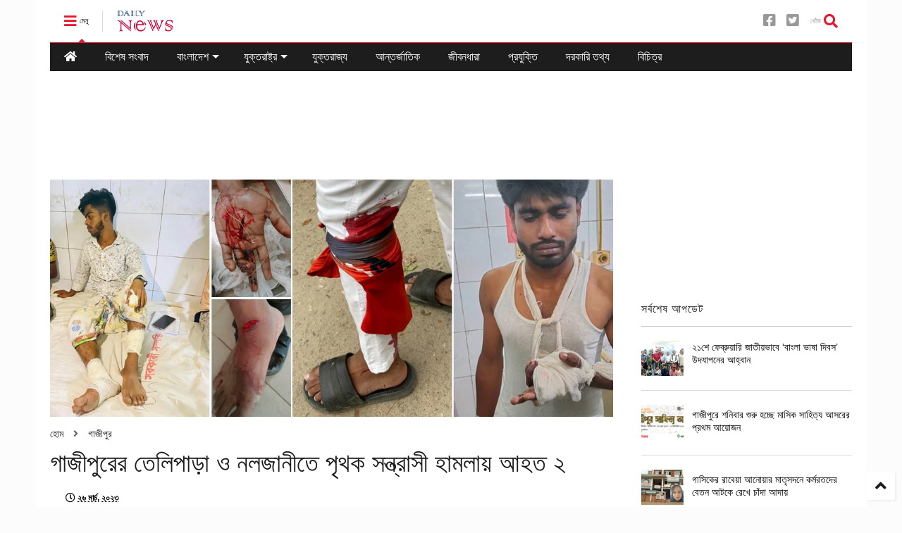

--- FILE ---
content_type: text/html; charset=UTF-8
request_url: https://bn.dailynewsview.com/2023/03/0123032601.html
body_size: 132713
content:
<!DOCTYPE html>
<html class='v2' dir='ltr' lang='bn' xmlns='http://www.w3.org/1999/xhtml' xmlns:b='http://www.google.com/2005/gml/b' xmlns:data='http://www.google.com/2005/gml/data' xmlns:expr='http://www.google.com/2005/gml/expr'>
<!--
<head>
<link href='https://www.blogger.com/static/v1/widgets/335934321-css_bundle_v2.css' rel='stylesheet' type='text/css'/>

-->
<head>
<link as='style' href='https://use.fontawesome.com/releases/v5.10.0/css/all.css' onload='this.onload=null;this.rel=&#39;stylesheet&#39;' rel='preload'/>
<noscript><link href='https://use.fontawesome.com/releases/v5.10.0/css/all.css' rel='stylesheet'/></noscript>
<link as='style' href='https://use.fontawesome.com/releases/v5.10.0/css/v4-shims.css' onload='this.onload=null;this.rel=&#39;stylesheet&#39;' rel='preload'/>
<noscript><link href='https://use.fontawesome.com/releases/v5.10.0/css/v4-shims.css' rel='stylesheet'/></noscript>
<link href='//1.bp.blogspot.com' rel='dns-prefetch'/><link href='//28.2bp.blogspot.com' rel='dns-prefetch'/><link href='//3.bp.blogspot.com' rel='dns-prefetch'/><link href='//4.bp.blogspot.com' rel='dns-prefetch'/><link href='//www.blogger.com' rel='dns-prefetch'/><link href='//maxcdn.bootstrapcdn.com' rel='dns-prefetch'/><link href='//fonts.googleapis.com' rel='dns-prefetch'/><link href='//use.fontawesome.com' rel='dns-prefetch'/><link href='//ajax.googleapis.com' rel='dns-prefetch'/><link href='//resources.blogblog.com' rel='dns-prefetch'/><link href='//www.facebook.com' rel='dns-prefetch'/><link href='//plus.google.com' rel='dns-prefetch'/><link href='//twitter.com' rel='dns-prefetch'/><link href='//www.youtube.com' rel='dns-prefetch'/><link href='//feedburner.google.com' rel='dns-prefetch'/><link href='//www.pinterest.com' rel='dns-prefetch'/><link href='//www.linkedin.com' rel='dns-prefetch'/><link href='//www.behance.net' rel='dns-prefetch'/><link href='//feeds.feedburner.com' rel='dns-prefetch'/><link href='//github.com' rel='dns-prefetch'/><link href='//player.vimeo.com' rel='dns-prefetch'/><link href='//platform.twitter.com' rel='dns-prefetch'/><link href='//apis.google.com' rel='dns-prefetch'/><link href='//connect.facebook.net' rel='dns-prefetch'/><link href='//cdnjs.cloudflare.com' rel='dns-prefetch'/><link href='//www.google-analytics.com' rel='dns-prefetch'/><link href='//pagead2.googlesyndication.com' rel='dns-prefetch'/><link href='//googleads.g.doubleclick.net' rel='dns-prefetch'/><link href='//www.gstatic.com' rel='dns-prefetch'/><link href='//www.googletagservices.com' rel='dns-prefetch'/><link href='//static.xx.fbcdn.net' rel='dns-prefetch'/><link href='//tpc.googlesyndication.com' rel='dns-prefetch'/><link href='//syndication.twitter.com' rel='dns-prefetch'/><link href='//w.sharethis.com' rel='dns-prefetch'/><link href='//edge.sharethis.com' rel='dns-prefetch'/><link href='//t.sharethis.com' rel='dns-prefetch'/><link href='//s7.addthis.com' rel='dns-prefetch'/>
<meta charset='utf-8'/>
<meta content='width=device-width,initial-scale=1.0,minimum-scale=1.0' name='viewport'/>
<script src='https://ajax.googleapis.com/ajax/libs/jquery/1.12.4/jquery.min.js' type='text/javascript'></script>
<meta content='text/html; charset=UTF-8' http-equiv='Content-Type'/>
<meta content='blogger' name='generator'/>
<link href='https://bn.dailynewsview.com/favicon.ico' rel='icon' type='image/x-icon'/>
<link href='https://bn.dailynewsview.com/2023/03/0123032601.html' rel='canonical'/>
<link rel="alternate" type="application/atom+xml" title="ড&#2503;ইল&#2495; ন&#2495;উজ | ব&#2495;শ&#2509;বজ&#2497;ড়&#2503; ব&#2494;&#2434;ল&#2494; স&#2434;ব&#2494;দ, প&#2509;রত&#2495;ব&#2503;দন ও ব&#2495;শ&#2509;ল&#2503;ষণ - Atom" href="https://bn.dailynewsview.com/feeds/posts/default" />
<link rel="alternate" type="application/rss+xml" title="ড&#2503;ইল&#2495; ন&#2495;উজ | ব&#2495;শ&#2509;বজ&#2497;ড়&#2503; ব&#2494;&#2434;ল&#2494; স&#2434;ব&#2494;দ, প&#2509;রত&#2495;ব&#2503;দন ও ব&#2495;শ&#2509;ল&#2503;ষণ - RSS" href="https://bn.dailynewsview.com/feeds/posts/default?alt=rss" />
<link rel="service.post" type="application/atom+xml" title="ড&#2503;ইল&#2495; ন&#2495;উজ | ব&#2495;শ&#2509;বজ&#2497;ড়&#2503; ব&#2494;&#2434;ল&#2494; স&#2434;ব&#2494;দ, প&#2509;রত&#2495;ব&#2503;দন ও ব&#2495;শ&#2509;ল&#2503;ষণ - Atom" href="https://www.blogger.com/feeds/8535116959523749911/posts/default" />

<link rel="alternate" type="application/atom+xml" title="ড&#2503;ইল&#2495; ন&#2495;উজ | ব&#2495;শ&#2509;বজ&#2497;ড়&#2503; ব&#2494;&#2434;ল&#2494; স&#2434;ব&#2494;দ, প&#2509;রত&#2495;ব&#2503;দন ও ব&#2495;শ&#2509;ল&#2503;ষণ - Atom" href="https://bn.dailynewsview.com/feeds/4546574628485396055/comments/default" />
<!--Can't find substitution for tag [blog.ieCssRetrofitLinks]-->
<link href='https://blogger.googleusercontent.com/img/b/R29vZ2xl/AVvXsEh2qm-LFwW8s0_jwZGj8hEO9EzowboPPVZ5wj0P3a76uMvDqsTJFYKmyEM-EZGKWF-8UOsh2Qq4kueyAUNCsQRAT8Z_1MM9qs9KGF_xXEYLRqooGvSMAk3b0Ov8mMLZGm45X87w41s7W7gf_NFIQY-90x3tJ7ONA5OA2S3yWHEZeCDL0-hkCvCNLHTl/s16000/gazipur-news.jpg' rel='image_src'/>
<meta content='গাজীপুর মহানগরের তেলিপাড়া ও নলজানীতে পৃথক সন্ত্রাসী হামলায় আহত ২।' name='description'/>
<meta content='https://bn.dailynewsview.com/2023/03/0123032601.html' property='og:url'/>
<meta content='গাজীপুরের তেলিপাড়া ও নলজানীতে পৃথক সন্ত্রাসী হামলায় আহত ২' property='og:title'/>
<meta content='গাজীপুর মহানগরের তেলিপাড়া ও নলজানীতে পৃথক সন্ত্রাসী হামলায় আহত ২।' property='og:description'/>
<meta content='https://blogger.googleusercontent.com/img/b/R29vZ2xl/AVvXsEh2qm-LFwW8s0_jwZGj8hEO9EzowboPPVZ5wj0P3a76uMvDqsTJFYKmyEM-EZGKWF-8UOsh2Qq4kueyAUNCsQRAT8Z_1MM9qs9KGF_xXEYLRqooGvSMAk3b0Ov8mMLZGm45X87w41s7W7gf_NFIQY-90x3tJ7ONA5OA2S3yWHEZeCDL0-hkCvCNLHTl/w1200-h630-p-k-no-nu/gazipur-news.jpg' property='og:image'/>
<title>
গ&#2494;জ&#2496;প&#2497;র&#2503;র ত&#2503;ল&#2495;প&#2494;ড়&#2494; ও নলজ&#2494;ন&#2496;ত&#2503; প&#2499;থক সন&#2509;ত&#2509;র&#2494;স&#2496; হ&#2494;মল&#2494;য় আহত ২
</title>
<meta content='article' property='og:type'/>
<meta content='https://blogger.googleusercontent.com/img/b/R29vZ2xl/AVvXsEh2qm-LFwW8s0_jwZGj8hEO9EzowboPPVZ5wj0P3a76uMvDqsTJFYKmyEM-EZGKWF-8UOsh2Qq4kueyAUNCsQRAT8Z_1MM9qs9KGF_xXEYLRqooGvSMAk3b0Ov8mMLZGm45X87w41s7W7gf_NFIQY-90x3tJ7ONA5OA2S3yWHEZeCDL0-hkCvCNLHTl/w600-h315-p-k-no-nu/gazipur-news.jpg' property='og:image'/>
<meta content='600' property='og:image:width'/>
<meta content='315' property='og:image:height'/>
<meta content='https://blogger.googleusercontent.com/img/b/R29vZ2xl/AVvXsEh2qm-LFwW8s0_jwZGj8hEO9EzowboPPVZ5wj0P3a76uMvDqsTJFYKmyEM-EZGKWF-8UOsh2Qq4kueyAUNCsQRAT8Z_1MM9qs9KGF_xXEYLRqooGvSMAk3b0Ov8mMLZGm45X87w41s7W7gf_NFIQY-90x3tJ7ONA5OA2S3yWHEZeCDL0-hkCvCNLHTl/w1200-h630-p-k-no-nu/gazipur-news.jpg' property='twitter:image'/>
<meta content='summary_large_image' name='twitter:card'/>
<link as='image' href='https://blogger.googleusercontent.com/img/b/R29vZ2xl/AVvXsEh2qm-LFwW8s0_jwZGj8hEO9EzowboPPVZ5wj0P3a76uMvDqsTJFYKmyEM-EZGKWF-8UOsh2Qq4kueyAUNCsQRAT8Z_1MM9qs9KGF_xXEYLRqooGvSMAk3b0Ov8mMLZGm45X87w41s7W7gf_NFIQY-90x3tJ7ONA5OA2S3yWHEZeCDL0-hkCvCNLHTl/s16000/gazipur-news.jpg' rel='preload'/>
<meta content='ডেইলি নিউজ | বিশ্বজুড়ে বাংলা সংবাদ, প্রতিবেদন ও বিশ্লেষণ' property='og:site_name'/>

<meta property='fb:app_id' content=''/>


<script type='text/javascript'>var FACEBOOK_APP_ID = '';</script>
<!--dis-bing-index-archive-pages-start-->
<style id='page-skin-1' type='text/css'><!--
/*
-----------------------------------------------------------------------------
Template Name: MagOne
Template URI: https://sneeit.com/magone-multi-purpose-blogger-magazine-template/
Author: Tien Nguyen
Author URI: https://sneeit.com
Description: MagOne - Responsive Newspaper and Magazine Blogger Template
Version: 6.9.47
-----------------------------------------------------------------------------
----------------------------------------------------------------------------- */
/* Variable definitions
=======================
<Variable name="keycolor" description="Main Color" type="color" default="#e8172d"/>
<Group description="Site" selector="body">
<Variable name="body.font" description="Font" type="font" default="normal normal 16px 'Arial', sans-serif"/>
<Variable name="body.text.color" description="Text Color" type="color" default="#1d1d1d"/>
</Group>
<Group description="Backgrounds" selector="body">
<Variable name="body.background.color" description="Body Background" type="color" default="#fcfcfc"/>
<Variable name="content.background.color" description="Entire Blog Background" type="color" default="#ffffff"/>
<Variable name="header.background.color" description="Header Background" type="color" default="#ffffff"/>
</Group>
<Group description="Menu" selector="#PageList1">
<Variable name="menufont" description="Menu Main Items Font" type="font" default="normal bold 16px 'Arial', sans-serif"/>
<Variable name="menucolor" description="Menu Main Items Color" type="color" default="#ffffff"/>
<Variable name="menucolorhover" description="Menu Main Items Hover Color" type="color" default="#e8172d"/>
<Variable name="menubackground" description="Menu Main Items Background" type="color" default="#1d1d1d"/>
<Variable name="menubackgroundhover" description="Menu Main Items Hover Background" type="color" default="#ffffff"/>
<Variable name="menusubcolor" description="Menu Sub Items Color" type="color" default="#cccccc"/>
<Variable name="menusubcolorhover" description="Menu Sub Items Hover Color" type="color" default="#ffffff"/>
<Variable name="menusubbackground" description="Menu Sub Items Background" type="color" default="#333333"/>
<Variable name="menucurcolor" description="Selected Menu Main Item Color" type="color" default="#FFFFFF"/>
<Variable name="menucurbackground" description="Selected Menu Main Item Background" type="color" default="#e8172d"/>
</Group>
<Group description="Links" selector="body">
<Variable name="link.color" description="Link Color" type="color" default="#1d1d1d"/>
<Variable name="link.visited.color" description="Visited Color" type="color" default="#1d1d1d"/>
<Variable name="link.hover.color" description="Hover Color" type="color" default="#e8172d"/>
</Group>
<Group description="Widgets - Gadgets" selector="#primary .widget">
<Variable name="blockitembghv" description="Background of Items in Blocks when Hover" type="color" default="#1d1d1d"/>
<Variable name="feedwid.title.font" description="Article Widgets Title" type="font" default="normal bold 21px 'Arial', sans-serif"/>
<Variable name="sidewid.title.font" description="Right Sidebar Widgets Title" type="font" default="normal normal 16px 'Arial', sans-serif"/>
</Group>
<Group description="Post" selector="h1.post-title">
<Variable name="post.title.font" description="Post Title" type="font" default="normal bold 36px 'Arial', sans-serif"/>
<Variable name="post.body.font" description="Post Body" type="font" default="normal normal 21px 'Arial', sans-serif"/>
</Group>
<Group description="Slider" selector=".widget.slider">
<Variable name="slider.title.font" description="Slider Item Title" type="font" default="normal 400 30px 'Arial', sans-serif"/>
</Group>
<Variable name="body.background" description="Body Background" type="background" color="#fcfcfc" default="$(color) none repeat scroll top left"/>
<Variable name="body.background.override" description="Body Background Override" type="string" default=""/>
<Variable name="body.background.gradient.cap" description="Body Gradient Cap" type="url" default="url(//www.blogblog.com/1kt/simple/gradients_light.png)"/>
<Variable name="body.background.gradient.tile" description="Body Gradient Tile" type="url" default="url(//www.blogblog.com/1kt/simple/body_gradient_tile_light.png)"/>
*/
/*Variable Apply Here*/
body {font: normal normal 16px 'Arial', sans-serif;color: #1d1d1d;background: #fcfcfc none repeat scroll top left;}
a:link {text-decoration:none;color: #1d1d1d;}
a:visited {text-decoration:none;color: #1d1d1d;}
a:hover {color: #e8172d;}
.color {color: #e8172d;}
.border {border-color: #e8172d;}
.bg {background-color: #e8172d;}
.header-bg {background-color:#ffffff;}
.wrapper {background-color:#ffffff;max-width: 100%;margin: auto;opacity: 0}
.wrapper.preview {opacity: 1}
.post-body {font: normal normal 21px Arial, Tahoma, Helvetica, FreeSans, sans-serif;}
.main-menu {border-top: 1px solid #e8172d;}
.main-menu ul.sub-menu li:hover > a {border-left: 2px solid #e8172do;}
.main-menu .menu-item-mega > .menu-item-inner > .sub-menu > li li:hover a {border-left: 1px solid #e8172d;}
.main-menu ul.sub-menu li:hover > a,
.main-menu .menu-item-mega > .menu-item-inner > .sub-menu,
.main-menu .menu-item-mega > .menu-item-inner > .sub-menu > li li:hover a {border-color: #e8172d!important;}
.header-social-icons ul li a:hover {color: #e8172d;}
.feed-widget-header .widget-title {font: normal bold 21px 'Arial', sans-serif;}
.slider-item .item-readmore:hover {background: #e8172d}
.owl-dot.active {background: #e8172d;}
#main-sidebar .widget > h2, #main-sidebar .feed-widget-header, #main-sidebar .feed-widget-header h2 {font: normal normal 16px 'Arial', sans-serif;}
#main-sidebar .widget.FollowByEmail .follow-by-email-submit {background: #e8172d;}
#footer .widget.social_icons li a:hover {color: #e8172d;}
#footer .FollowByEmail .follow-by-email-submit {background: #e8172d;}
a.comments-title.active {border-bottom: 2px solid #ffffff!important;}
h1.post-title {font: normal bold 36px Arial, Tahoma, Helvetica, FreeSans, sans-serif;}
.feed.widget .feed-widget-header {border-color: #e8172d;}
.feed.widget.box-title h2.widget-title {background: #e8172d;}
.social_counter {color: #e8172d}
.social_counter .button {background: #e8172d}
.main-menu {background: #1d1d1d;}
.main-menu ul.menu > li > a {color: #ffffff;font: normal normal 16px Arial, Tahoma, Helvetica, FreeSans, sans-serif;}
.main-menu ul.menu > li:hover > a {color: #e8172d;background: #ffffff;}
.main-menu ul.sub-menu,
.main-menu .menu-item-mega-label .menu-item-inner {	background: #333333; }
.main-menu ul.sub-menu a { color: #cccccc; }
.main-menu ul.sub-menu li:hover > a { color: #ffffff; }
.main-menu ul.menu > li.menu-item-current > a {background: #e8172d; color: #ffffff!important;}
.feed.widget .thumbnail { background: #1d1d1d!important; }
.mobile-menu .menu { border-top: 1px solid #e8172d; }
.slider-item .item-title {font:normal 400 30px Arial, Tahoma, Helvetica, FreeSans, sans-serif}
form a[class*="button"], form button[class*="button"], form input[class*="button"], form input[type="submit"]{background:#e8172d!important}
/*MAIN LAYOUT*/
.main-loader {
position: fixed;
width: 100%;
height: 100%;
}
.main-loader .inner {
position: absolute;
width: 100%;
height: 1px;
text-align: center;
top: 35%;
}
.wrapper {
padding: 20px 20px 30px 20px;
max-width: 100%;
width: /*-var-wrapper-width-start*/1178px/*-var-wrapper-width-end*/;
box-sizing: border-box;
}
#content {
float: left;
/*-var-content-width-start-*/width: 70.25%;/*-var-content-width-end-*/
}
#main-sidebar {
float: right;
/*-var-sidebar-width-start-*/width: 26.25%;/*-var-sidebar-width-end-*/
}
/* - sticky sidebar */
#sidebar {
padding-top: 0.1px; /* to prevent margin of widget collapse sidebar height */
}
#sidebar.fix-top {
position: fixed;
top: 0!important;
bottom: auto!important;
}
#sidebar.fix-bot {
position: fixed;
top: auto!important;
bottom: 0!important;
}
#sidebar.abs-stay {
position: absolute;
bottom: auto!important;
left: auto!important;
right: 0!important;
}
#sidebar.abs-bot {
position: absolute;
top: auto!important;
bottom: 0!important;
left: auto!important;
right: 0!important;
}
/*amp*/
amp-img, amp-youtube, amp-iframe, noscript.amp {
display: none!important;
}
.fab {font-family: "Font Awesome 5 Brands"!important;}
/* Text Selection Color */
::-moz-selection {
background-color: #1d1d1d;
color: #ffffff;
}
::selection {
background-color: #1d1d1d;
color: #ffffff;
}
.LinkList li a {
font-size:125%;
line-height: 2;
}
.round-image {
border-radius: 1%;
}
.myButton {
box-shadow:inset 0px 1px 0px 0px #ffffff;
background:linear-gradient(to bottom, #f9f9f9 5%, #e9e9e9 100%);
background-color:#f9f9f9;
border-radius:6px;
border:1px solid #dcdcdc;
display:inline-block;
cursor:pointer;
color:#666666;
font-family:Arial;
font-size:15px;
font-weight:bold;
padding:6px 6px;
text-decoration:none;
text-shadow:0px 1px 0px #ffffff;
}
.myButton:hover {
background:linear-gradient(to bottom, #e9e9e9 5%, #f9f9f9 100%);
background-color:#e9e9e9;
}
.myButton:active {
position:relative;
top:1px;
}
.post-body h2,.post-body h3,.post-body h4 {
font-family:Arial, Tahoma, Helvetica, FreeSans, sans-serif;
}

--></style>
<style id='main-css' type='text/css'>
*{word-wrap:break-word!important}body{position:relative;margin:0;padding:0;overflow-x:hidden;width:auto}a{cursor:pointer}a img{border:none}.section,.widget{margin:0;padding:0}.widget{opacity:0}.widget#Blog1{opacity:1!important}.item-control{display:none}.clear{display:block;clear:both;float:none}.inb{display:-moz-inline-stack;display:inline-block}.table{display:table;width:100%}.tr{display:table-row;width:100%}.td{display:table-cell;vertical-align:middle}.wide{margin:auto;width:100%;max-width:100%}img,iframe,object,ins{max-width:100%!important}img{height:auto}.hide,#admin-section,.hidden{display:none}.natural-thumbnail,.item-thumbnail{overflow:hidden;display:block;z-index:9;width:100%;position:relative}.item-thumbnail .item-thumbnail-resize-portrait{display:block;width:100%;height:1100%;margin-top:-500%;vertical-align:middle}.item-thumbnail .item-thumbnail-resize-landscape{display:block;width:1100%;height:100%;margin-left:-500%;text-align:center}.item-thumbnail img{position:relative;display:inline-block!important;height:auto;width:auto;max-width:9999px;max-height:9999px;padding:0!important;*display:block;zoom:1}.item-thumbnail .item-thumbnail-resize-portrait img{height:auto!important;width:100%!important;position:absolute;top:0;bottom:0;left:0;right:0;margin:auto}.item-thumbnail .item-thumbnail-resize-landscape img{height:100%!important;width:auto!important}.natural-thumbnail img{display:block;height:auto;width:100%}.blogger-clickTrap{display:none}.widget>h2{display:none}.post-body h2,.post-body h3,.post-body h4{margin:1em 0 .5em 0}.widget .post-body ul,.widget .post-body ol{margin:.5em 0 1.5em 0}span.widget-item-control{position:absolute;right:0;bottom:0}.post-body{font-weight:400;line-height:1.5em;padding:5px 0 0 0;width:auto}.post-body b{font-weight:700}.post-body iframe[src*="youtube"],.post-body iframe.YOUTUBE-iframe-video{display:block;width:100%;margin:0 0 10px 0}.PopularPosts .item-thumbnail{float:none;margin:0}.shad,.shadow,.shd,.sd{-webkit-box-shadow:2px 2px 3px rgba(0,0,0,.05);-o-box-shadow:2px 2px 3px rgba(0,0,0,.05);-ms-box-shadow:2px 2px 3px rgba(0,0,0,.05);box-shadow:2px 2px 3px rgba(0,0,0,.05)}.circle,.cir{-o-border-radius:100%;-ms-border-radius:100%;-webkit-border-radius:100%;border-radius:100%}.rad2{-o-border-radius:2px;-ms-border-radius:2px;-webkit-border-radius:2px;border-radius:2px}.owl-carousel .owl-animated-in{z-index:0}.owl-carousel .owl-animated-out{z-index:1}.owl-carousel{display:none;width:100%;-webkit-tap-highlight-color:transparent;position:relative;z-index:1}.owl-carousel .owl-stage{position:relative;-ms-touch-action:pan-Y}.owl-carousel .owl-stage:after{content:".";display:block;clear:both;visibility:hidden;line-height:0;height:0}.owl-carousel .owl-stage-outer{position:relative;overflow:hidden;-webkit-transform:translate3d(0,0,0)}.owl-carousel .owl-controls .owl-dot,.owl-carousel .owl-controls .owl-nav .owl-next,.owl-carousel .owl-controls .owl-nav .owl-prev{cursor:pointer;cursor:hand;-webkit-user-select:none;-khtml-user-select:none;-moz-user-select:none;-ms-user-select:none;user-select:none}.owl-carousel.owl-loaded{display:block}.owl-carousel.owl-loading{opacity:0;display:block}.owl-carousel.owl-hidden{opacity:0}.owl-carousel .owl-refresh .owl-item{display:none}.owl-carousel .owl-item{position:relative;min-height:1px;float:left;-webkit-backface-visibility:hidden;-webkit-tap-highlight-color:transparent;-webkit-touch-callout:none;-webkit-user-select:none;-moz-user-select:none;-ms-user-select:none;user-select:none}.owl-carousel .owl-item img{display:block;width:100%;-webkit-transform-style:preserve-3d}.owl-carousel.owl-text-select-on .owl-item{-webkit-user-select:auto;-moz-user-select:auto;-ms-user-select:auto;user-select:auto}.owl-carousel .owl-grab{cursor:move;cursor:-webkit-grab;cursor:-o-grab;cursor:-ms-grab;cursor:grab}.no-js .owl-carousel{display:block}.owl-carousel .owl-item img{transform-style:preserve-3d}.owl-carousel .owl-video-wrapper{position:relative;height:100%;background:#000}.owl-carousel .owl-video-playing .owl-video-play-icon,.owl-carousel .owl-video-playing .owl-video-tn{display:none}.owl-carousel .owl-video-frame{position:relative;z-index:1}.loader:before,.loader:after,.loader{border-radius:50%;width:2.5em;height:2.5em;-webkit-animation-fill-mode:both;animation-fill-mode:both;-webkit-animation:loading_dots 1.8s infinite ease-in-out;animation:loading_dots 1.8s infinite ease-in-out}.loader{font-size:10px;margin:80px auto;position:relative;text-indent:-9999em;-webkit-transform:translateZ(0);-ms-transform:translateZ(0);transform:translateZ(0);-webkit-animation-delay:-0.16s;animation-delay:-0.16s}.loader:before{left:-3.5em;-webkit-animation-delay:-0.32s;animation-delay:-0.32s}.loader:after{left:3.5em}.loader:before,.loader:after{content:'';position:absolute;top:0}@-webkit-keyframes loading_dots{0%,80%,100%{box-shadow:0 2.5em 0 -1.3em rgba(125,125,125,.5)}40%{box-shadow:0 2.5em 0 0 rgba(125,125,125,.5)}}@keyframes loading_dots{0%,80%,100%{box-shadow:0 2.5em 0 -1.3em rgba(125,125,125,.5)}40%{box-shadow:0 2.5em 0 0 rgba(125,125,125,.5)}}.white{background:#fff}#header{position:relative;z-index:99}#header-section{position:relative;z-index:999}#header-wide .widget{margin:30px 0 0 0}#Header1{height:60px;overflow:hidden;position:relative;margin:0}.main-menu-toggle{float:left;-webkit-user-select:none;-moz-user-select:none;-ms-user-select:none;-o-user-select:none;user-select:none}#search-toggle{float:right}.header-button{display:block;height:60px;line-height:60px}.header-button .inner{line-height:20px;padding:20px 20px 0 0;display:block}.main-menu-toggle .inner{padding-left:20px}.header-button .inner>span{color:#999;font-size:10px;line-height:20px;vertical-align:text-bottom}.header-button:hover .inner span,.header-button.active .inner span{color:#000}.header-button .inner i.fa{font-size:20px;line-height:20px}#header .toggle-button .arrow{width:0;height:0;border-left:5px solid transparent;border-right:5px solid transparent;border-bottom-width:5px;border-bottom-style:solid;position:absolute;left:40px;bottom:0;display:none}#header .toggle-button.active .arrow{display:block}.blog-title{float:left;font-size:26px;font-weight:400;border-left:1px solid #ddd;height:30px;line-height:30px;margin:15px 20px 0 0;padding:0 0 0 20px;max-width:50%;overflow:hidden;position:relative}.blog-title img{width:auto!important;height:auto!important;max-height:30px!important}.top-page-wrapper .widget *{max-width:100%}#top-page .widget.HTML{max-height:90px;overflow:hidden;position:relative;width:728px}.top-page-wrapper.auto-height .widget *{max-width:none}#top-page-logo .blog-title{float:none;text-align:left;margin:0;padding:0;border:none;max-width:100%;height:auto}#top-page-logo .blog-title img{max-height:none!important}.top-page-wrapper.auto-height{padding-bottom:10px}.top-page-wrapper.auto-height .section#top-page .widget{min-width:50%;float:right}#header-section .PageList,#header-section .LinkList{display:none}.main-menu{position:relative}.main-menu ul.menu>li.menu-item-current>a:hover,.solid-white .main-menu ul.menu>li>a:hover{opacity:.8}.main-menu .menu .arrow{width:0;height:0;border-left:5px solid transparent;border-right:5px solid transparent;border-top:5px solid;float:right;display:inline-block;margin:18px 0 0 5px}.main-menu .sub-menu .arrow{border-top:5px solid transparent;border-bottom:5px solid transparent;border-left:5px solid;margin:15px 0 0 10px;position:relative;top:1px}.main-menu .menu a{position:relative}.main-menu ul{margin:0;padding:0}.main-menu ul.menu li{display:block;font-size:14px;font-weight:300;padding:0}ul.menu li>span{display:none}.main-menu ul.sub-menu li a{font-weight:400}.main-menu ul.sub-menu li{position:relative;font-size:13px}.main-menu ul.menu li a{padding:0 20px;display:block;height:40px;line-height:40px;text-decoration:none}.main-menu ul.menu>li>a{position:relative}.main-menu ul.menu>li.menu-item-has-children>a{padding-right:30px}.main-menu ul.menu>li>a .arrow{position:absolute;top:-1px;right:15px}.main-menu ul.menu>li{float:left;height:40px;line-height:40px}.main-menu .menu-item-inner{visibility:hidden;opacity:0;transition:visibility 0s linear 0.3s,opacity 0.3s linear;-webkit-transition:visibility 0s linear 0.3s,opacity 0.3s linear;-moz-transition:visibility 0s linear 0.3s,opacity 0.3s linear;-o-transition:visibility 0s linear 0.3s,opacity 0.3s linear;-ms-transition:visibility 0s linear 0.3s,opacity 0.3s linear}.main-menu ul.sub-menu{min-width:180px;position:absolute;top:100%}.main-menu li:hover>.menu-item-inner{visibility:visible;opacity:1;transition-delay:0s;-webkit-transition-delay:0s;-moz-transition-delay:0s;-o-transition-delay:0s;-ms-transition-delay:0s}.main-menu ul.sub-menu li:hover a{background:rgba(0,0,0,.1);-webkit-transition:all 200ms ease-in-out;-moz-transition:all 200ms ease-in-out;-o-transition:all 200ms ease-in-out;transition:all 200ms ease-in-out}.main-menu ul.sub-menu a{min-height:40px;height:auto;padding-right:10px}.main-menu ul.sub-menu ul.sub-menu{top:0;left:100%}.main-menu li.menu-item-mega:hover .menu-item-inner{visibility:visible;opacity:1}.main-menu li.menu-item-mega .menu-item-inner .arrow{display:none}.main-menu .menu-item-mega>.menu-item-inner>.sub-menu{width:100%;left:0;padding:10px 0}.main-menu .menu-item-mega>.menu-item-inner>.sub-menu>li{float:left;width:25%}.main-menu .menu-item-mega>.menu-item-inner>.sub-menu>li>a{font-size:14px}.main-menu .menu-item-mega>.menu-item-inner>.sub-menu>li>.menu-item-inner{position:static;border-left:1px solid #3c3c3c;margin-left:20px}.main-menu .menu-item-mega .sub-menu .sub-menu{position:relative;left:0}.main-menu .menu-item-mega:hover .sub-menu a{background:none;border-left:none}.main-menu .menu-item-mega .sub-menu .sub-menu a{font-size:12px;margin-left:15px;padding:0}.main-menu .menu-item-mega>.menu-item-inner>.sub-menu>li li:hover a{padding-left:10px}.main-menu li.menu-item-mega-label:hover .menu-item-inner .menu-mega-content{position:relative;z-index:1;margin-top:-25px}.main-menu .menu-item-mega-label .menu-item-inner{position:absolute;left:0;width:100%;padding:20px 0 20px 0}.main-menu li.menu-item-mega-label.finished .menu-item-inner .menu-mega-content .item{float:left;width:22.5%;margin-right:2%}.main-menu li.menu-item-mega-label.finished .menu-item-inner .menu-mega-content .item.item-0{margin-left:2%}.main-menu li.menu-item-mega-label.finished .menu-item-inner .menu-mega-content{margin:0}.main-menu li.menu-item-mega-label.finished .menu-item-inner .menu-mega-content .item .item-thumbnail{height:160px;background:#000;padding:0}.main-menu li.menu-item-mega-label.finished .menu-item-inner .menu-mega-content .item .item-thumbnail:hover img{background:#000;opacity:.5;transition:opacity 0.3s linear;-webkit-transition:opacity 0.3s linear;-moz-transition:opacity 0.3s linear;-o-transition:opacity 0.3s linear;-ms-transition:opacity 0.3s linear}.main-menu li.menu-item-mega-label.finished .menu-item-inner .menu-mega-content .item .item-thumbnail i.fa{visibility:hidden;opacity:0;position:absolute;color:#fff;width:100%;text-align:center;top:40%;z-index:999;font-size:1000%}.main-menu li.menu-item-mega-label.finished .menu-item-inner .menu-mega-content .item .item-thumbnail:hover i.fa{visibility:visible;opacity:1;font-size:200%;transition:visibility 0.3s linear,font-size 0.3s linear,opacity 0.3s linear;-webkit-transition:visibility 0.3s linear,font-size 0.3s linear,opacity 0.3s linear;-moz-transition:visibility 0.3s linear,font-size 0.3s linear,opacity 0.3s linear;-o-transition:visibility 0.3s linear,font-size 0.3s linear,opacity 0.3s linear;-ms-transition:visibility 0.3s linear,font-size 0.3s linear,opacity 0.3s linear}.main-menu ul.menu li a.item-title{height:auto;line-height:1.5em;padding:0;margin:10px 0 0;color:#ccc;font-size:14px;font-weight:400}.main-menu ul.menu li a.item-title:hover{color:#fff}.main-menu ul.menu li.menu-item-mega-label.menu-item-has-children>.menu-item-inner>ul.sub-menu{float:left;width:20%;position:relative;border-top:none;padding:0;margin-top:-15px}.main-menu ul.menu li.menu-item-mega-label.menu-item-has-children>.menu-item-inner>ul.sub-menu>li{float:none;width:100%}.main-menu ul.menu li.menu-item-mega-label.menu-item-has-children>.menu-item-inner>ul.sub-menu .menu-item-inner{padding:0;width:auto}.main-menu ul.menu li.menu-item-mega-label.menu-item-has-children>.menu-item-inner .menu-mega-content{float:right;width:80%}.main-menu.main-menu-center>ul.menu>li{display:inline-block;float:none}.main-menu.main-menu-center>ul.menu{text-align:center}.main-menu.main-menu-center ul.sub-menu{text-align:left}.main-menu.main-menu-center li.menu-item-mega-label.finished .menu-item-inner .menu-mega-content .item .item-thumbnail i.fa{left:0}.main-menu.sticky-menu{position:fixed;left:0;top:0;width:100%;box-shadow:0 0 10px #ccc;border-bottom:1px solid #ddd}.main-menu.sticky-menu>ul.menu{margin:auto;position:relative}#header.sticky{position:fixed;left:0;top:0;width:100%;box-sizing:border-box}#header.sticky #Header1{height:50px;z-index:0}#header.sticky #header-section{border-bottom:1px solid #ddd;-webkit-box-shadow:2px 2px 3px rgba(0,0,0,.05);-o-box-shadow:2px 2px 3px rgba(0,0,0,.05);-ms-box-shadow:2px 2px 3px rgba(0,0,0,.05);box-shadow:2px 2px 3px rgba(0,0,0,.05);background:#fff}#header.sticky.mobile-menu-opened{overflow-y:scroll}#header.sticky.mobile-menu-opened .mobile-menu{padding-bottom:320px}#header.sticky .blog-title{float:none;margin:0;position:relative;z-index:0;padding:10px 50px;text-align:center;max-width:none;height:50px;line-height:30px;box-sizing:border-box}#header.sticky .header-social-icons{display:none}#header.sticky .mobile-menu .header-social-icons{display:block}#header.sticky #search-toggle{position:absolute;right:0;top:0;z-index:2;height:50px;line-height:50px}#header.sticky #main-menu-toggle-mobile{position:absolute;left:0;top:0;z-index:2;height:50px;line-height:50px}#header.sticky .header-button .inner{padding:15px 20px}#header.sticky .header-button .inner span{display:none}#header.sticky .mobile-menu{position:absolute;width:100%}#header.sticky.auto-height #header-section{top:-50px;background:none}#header.sticky .top-page-wrapper{background:#fff;padding:0}#header.sticky .top-bar{margin:0;position:absolute;right:0;top:0;z-index:9999;height:48px;width:60px;background:none;overflow:hidden;border-bottom:none!important}#header.sticky .top-bar .header-button .inner{line-height:18px}div.gsc-control-cse,.widget-content div[id*="BlogSearch"]{padding:10px;border:1px solid #ccc}table.gsc-search-box td{padding:0!important}.gsc-search-box input.gsc-input{padding:10px!important;box-shadow:none!important;margin:0!important}.gsc-search-box-tools .gsc-search-box td.gsc-input{display:block!important;padding:0!important}input.gsc-input,.gsc-input-box,.gsc-input-box-hover,.gsc-input-box-focus{border:none!important}.gsc-search-box-tools .gsc-search-box .gsc-input,table.gsc-search-box table,table.gsc-search-box{box-shadow:none!important}input.gsc-search-button,form.gsc-search-box,table.gsc-search-box{margin:0!important}form.gsc-search-box,table.gsc-search-box{width:100%}input.gsc-search-button{float:right}.search-form-wrapper{background:#000;background:rgba(0,0,0,.8);z-index:99;position:fixed;width:100%;height:100%;left:0;top:0;display:none}.search-form{position:absolute;width:100%;height:1px;left:0;top:40%;text-align:center}.search-form-label{position:absolute;bottom:100%;width:100%;display:block;left:0;color:#fff;font-size:40px;font-weight:400}.search-text,form input[type="text"].search-text{position:absolute;top:100%;width:50%;left:0;right:0;margin:20px auto 0 auto;background:none;border:none;border-bottom:1px dashed #ddd;font-size:60px;color:#fff;text-align:center;outline:none;min-width:300px}.search-form-overlay{position:absolute;width:100%;height:100%;top:0;left:0}.header-social-icons{float:right}.header-social-icons ul{padding:0;margin:0}.header-social-icons ul li{display:block;font-size:20px;margin:0 15px 0 0;height:55px;line-height:55px;float:right;padding:0}.header-social-icons ul li a{display:block;color:#999;margin:2px 0 0 0}#inner-primary{position:relative}#primary .widget{margin-top:30px}#content-section-2{position:relative}.feed-widget-header{position:relative}.feed-widget-header .widget-title{margin:0 10px 5px 0;float:left}.feed-widget-header .feed-widget-viewall{float:right;margin:5px 0 0 0}.feed.widget .item-title{line-height:1.3em;margin:0}.feed.widget .item-main{overflow:hidden;position:relative}.feed-widget-labels{float:left;margin:6px 0 0 0}.feed-widget-labels.listing{min-height:1.6em}.feed-widget-labels ul{padding:0;margin:0;border-radius:2px}.feed-widget-labels li{display:block;margin:0;padding:0}.feed-widget-labels a{color:#FFF;display:none;line-height:1;padding:2px 5px;white-space:nowrap;font-size:11px}.feed-widget-labels a:hover{opacity:.8}.feed-widget-labels a .down,.feed-widget-labels a .check{display:none}.feed-widget-labels a.active{display:block;background:none!important}.feed-widget-labels.listing a.active .check,.feed-widget-labels a.active .down{display:inline}.feed-widget-labels.listing a.active .down{display:none}.feed-widget-labels.listing ul{position:absolute;z-index:99}.feed.widget .item:hover img{opacity:.6}.feed.widget .meta-items{clear:both}.feed.widget .item-labels.bg{color:#fff;display:inline-block;padding:4px 5px 5px 5px;text-shadow:none;font-size:11px;margin:0 0 10px 0;line-height:1em}.feed.widget .item-labels.bg a{color:#fff}.feed.widget .item-labels a:hover,.feed.widget .item-readmore:hover{text-decoration:underline}.feed-widget-pagination{line-height:60px}a.feed-widget-pagination-button{background:#fff;padding:6px 10px;margin:0 12px 0 0;border:1px solid #ccc;font-weight:700}a.feed-widget-pagination-button:hover{color:#fff;background:#333}a.feed-widget-pagination-button.active{background:#f0f0f0;border:1px solid #ccc;color:#000;-webkit-box-shadow:none;-o-box-shadow:none;-ms-box-shadow:none;box-shadow:none}span.feed-widget-pagination-separator{margin:0 15px 0 0}span.feed-widget-pagination-info{color:#666}.feed.widget .item-icon{position:absolute;top:0;left:0;width:100%;height:100%;background-color:rgba(0,0,0,.7);z-index:9;font-size:40px;opacity:0}.feed.widget .item:hover .item-icon{transition:opacity 0.3s linear;-webkit-transition:opacity 0.3s linear;-moz-transition:opacity 0.3s linear;-o-transition:opacity 0.3s linear;-ms-transition:opacity 0.3s linear;opacity:1}.feed.widget .item-icon .item-icon-inner{display:block;position:absolute;top:50%;width:100%;text-align:center;height:1em}.feed.widget .item-icon i.fa{display:block;line-height:1em;margin-top:-.5em;color:#fff;opacity:.6;font-size:60px}.feed.widget .item:hover .item-icon i.fa{transition:font-size 0.3s linear;-webkit-transition:font-size 0.3s linear;-moz-transition:font-size 0.3s linear;-o-transition:font-size 0.3s linear;-ms-transition:font-size 0.3s linear;font-size:40px}.feed.widget.under-title .feed-widget-header{border-bottom-width:1px;border-bottom-style:solid;margin:0 0 10px 0}.feed.widget.head-title .feed-widget-header{border-left-width:10px;border-left-style:solid;padding-left:7px}.feed.widget .thumbnail-overlay{display:block;position:absolute;width:100%;height:100%;top:0;opacity:.6;webkit-box-shadow:inset 0 0 50px rgba(0,0,0,.5);box-shadow:inset 0 0 50px rgba(0,0,0,.5)}.feed.widget .item:hover .thumbnail-overlay{opacity:.8}.feed.widget .item-content{z-index:10}.feed.widget .item-sub .item-title a{color:#000!important}.feed.widget .item-content.gradient{background:-webkit-linear-gradient(top,rgba(255,255,255,0) 0,rgba(0,0,0,.8) 100%);background:linear-gradient(to bottom,rgba(255,255,255,0) 0,rgba(0,0,0,.8) 100%);width:100%;box-sizing:border-box}.feed.widget.list .item{background:#fff;border-bottom:1px solid #ddd;-webkit-box-shadow:none!important;-o-box-shadow:none!important;-ms-box-shadow:none!important;box-shadow:none!important}#main-sidebar .feed.widget.list .item{padding-top:15px;border:none;border-top:1px solid #DDD;margin-top:15px}#main-sidebar .feed.widget.list .item-0{padding-top:0;border:none;margin-top:0}#main-sidebar .feed.widget.list .widget-content{padding:15px 20px}#main-sidebar .feed.widget.list .td{padding:0}#main-sidebar .feed.widget.list .td.item-readmore{text-align:right}.feed.widget.list .item-title{font-size:14px;font-weight:400;line-height:1.5em;word-break:break-all}.feed.widget.list .item-title a{color:#333;word-break:break-word}.feed.widget.list .meta-item-author{color:#000;font-weight:700}.feed.widget.list .meta-item-date{font-size:10px;font-style:italic;color:#999;text-transform:capitalize}.feed.widget.list .td{padding:12px 20px}.feed.widget.list .td.item-readmore{padding-left:0;font-size:30px;padding-right:0}.feed.widget.box-title h2.widget-title{padding:5px 7px;margin:0 7px 0 0;color:#fff;font-weight:400;font-size:16px}.feed.widget.box-title h2.widget-title a{color:#fff;line-height:1em;display:block}#main-sidebar .feed.widget.list .td{text-align:left}.feed.widget.ticker .widget-content{height:80px;background:#fff;position:relative;-ms-box-shadow:2px 2px 3px rgba(0,0,0,.05);-o-box-shadow:2px 2px 3px rgba(0,0,0,.05);-webkit-box-shadow:2px 2px 3px rgba(0,0,0,.05);box-shadow:2px 2px 3px rgba(0,0,0,.05)}#main-sidebar .feed.widget.ticker .widget-content{padding:0}.ticker-item{font-size:12px;padding:15px 30px 15px 15px}.ticker-item a.thumbnail{float:left;width:30%;height:50px}.ticker-item-content{right:0;width:65%;position:absolute;bottom:0;min-height:50px}.ticker-item-inner{position:relative;overflow:hidden;height:50px}.feed.widget.ticker .item-title a{color:#000;font-weight:400;font-size:12px;display:block;width:100%}.ticker-button-left{display:none}.ticker-button-right{right:0;position:absolute;bottom:25px;height:30px;line-height:30px;background:currentColor;padding:0 8px;text-align:center}.ticker-button-right i{color:#fff;font-size:28px}.feed.widget.ticker .item-icon{width:30%}.feed.widget.ticker .ticker-item:hover .item:hover .item-icon i.fa{font-size:20px}.grid-sub{float:left;position:relative;overflow:hidden;width:100%;height:400px}.grid-sub-wide{width:55%}.grid-sub-narrow{width:45%}.grid-item .item-thumbnail{height:100%;width:100%;position:relative}.grid-item{widht:100%;height:50%;position:relative;overflow:hidden}.grid-item-content{position:absolute;bottom:0;text-align:left;padding:0 7% 30px 7%;text-shadow:1px 1px 0 #000;width:86%;z-index:9}.grid-item .meta-item{margin:0 2em 0 0;font-size:12px}.grid-item .meta-item .fa{font-size:16px}.grid-item .meta-item span{vertical-align:2px;color:#fff}.feed.widget.grid .grid-item .item-title a{font-weight:400;color:#fff;display:block;font-size:18px;line-height:1.3em}.grid-item .item-snippet{color:#fff;font-size:13px;opacity:.9;margin:10px 0 20px 0;line-height:1.5em}.grid-item .item-readmore-wrapper{margin-top:30px;display:block}.grid-item .item-readmore{border:1px solid #fff;padding:10px 20px;-webkit-border-radius:2px;border-radius:2px;color:#fff;background:rgba(0,0,0,.3);text-transform:uppercase}.grid-item-inner{height:100%;position:relative}#main-sidebar .grid-sub{height:200px}#main-sidebar .feed.widget.grid .grid-item .item-title a{font-size:16px}.grid-sub-1 .grid-item{height:100%}.grid-sub-4 .grid-sub-item-0,.grid-sub-3 .grid-sub-item-1,.grid-sub-4 .grid-sub-item-1,.grid-sub-item-2,.grid-sub-item-3{float:left;width:50%}.feed.widget.grid .grid-sub-1 .grid-item .item-title a{font-size:26px}#main-sidebar .feed.widget.grid .widget-content{padding:0}.feed.widget.slider .widget-content:hover img{opacity:.6}.slider-item,.slider-item .item-thumbnail{height:400px}.slider-item{position:relative;overflow:hidden}.slider-item-content{position:absolute;bottom:25%;text-align:center;padding:0 8%;text-shadow:1px 1px 0 #000;width:84%;z-index:10}.slider-item .meta-item{margin:0 1em;font-size:12px}.slider-item .meta-item .fa{font-size:16px}.slider-item .meta-item span{vertical-align:2px;color:#fff}.slider-item .item-title a{color:#fff;display:block;line-height:1.1em;margin:10px 0 0 0;text-shadow:0 0 5px rgba(0,0,0,.5),1px 1px 3px #000}.slider-item .item-snippet{color:#fff;font-size:16px;opacity:.9;margin:10px 0 20px 0}.slider-item .item-readmore-wrapper{margin-top:40px;display:block}.slider-item .item-readmore{border:1px solid #fff;padding:10px 20px;-webkit-border-radius:2px;border-radius:2px;color:#fff;background:rgba(0,0,0,.3);text-transform:uppercase}.owl-nav{position:absolute;bottom:0;width:100%}a.slider-button{color:#fff;opacity:.8;font-size:30px;bottom:0;position:absolute;padding:0 2%}a.slider-button:hover{opacity:1}a.slider-button-right{right:0}a.slider-button-left{left:0}.owl-dots{position:absolute;bottom:3%;width:60%;left:0;right:0;margin:auto;text-align:center}.owl-dot{background:#fff;height:10px;width:10px;display:inline-block;margin:0 5px;-webkit-border-radius:100%;border-radius:100%;opacity:.6}.owl-dot:hover{opacity:1}.owl-dot.active{opacity:1}#main-sidebar .slider-item,#main-sidebar .slider-item .item-thumbnail{height:200px}#main-sidebar .slider-item .item-title a{font-size:20px}#main-sidebar .feed.widget.slider .widget-content{padding:0}#main-sidebar .slider-item .item-snippet{font-size:12px}.feed.widget.sticky .item{float:right;width:37.5%;clear:right;margin-top:20px}.feed.widget.sticky .item-0,.feed.widget.sticky .item-1{margin-top:0}.feed.widget.sticky .item-main{position:relative;text-shadow:1px 1px 0 #000}.feed.widget.sticky .item-content{position:absolute;bottom:0;padding:0 25px 20px 25px}.feed.widget.sticky .item-thumbnail{height:140px}.feed.widget.sticky .item-0 .item-thumbnail{height:310px}.feed.widget.sticky .item-title{display:block;margin:0;line-height:1.3em}.feed.widget.sticky .item-sub .item-title{margin:0 0 15px 0}.feed.widget.sticky .item-than-0 .item-title{margin:10px 0 0 0}.feed.widget.sticky .item-title a{font-size:16px;color:white!important;font-weight:400}.feed.widget.sticky .item-0 .item-title a{font-size:26px;line-height:1.2em}.feed.widget.sticky a.meta-item{color:#fff;font-size:12px;margin:0 2em 0 0}.feed.widget.sticky a.meta-item-author{color:#fff;display:block;margin:15px 0 0 0}.feed.widget.sticky a.meta-item-author .avatar{opacity:.8;font-style:italic}.feed.widget.sticky .item-sub{padding:25px;color:#fff;line-height:1.7em;font-size:14px;font-weight:400}.feed.widget.sticky .item-snippet{line-height:1.5em;display:inline}.feed.widget.sticky .meta-items{margin-top:14px}.feed.widget.sticky .item-0{float:left;width:59%;clear:left}.feed.widget.sticky .item-0 a.item-readmore{color:#fff}.feed.widget.sticky .item-extra{width:100%;clear:both;float:none}.feed.widget.sticky .item-extra .item-thumbnail{height:250px}.feed.widget.sticky .item-extra .item-title a{font-size:30px;line-height:1.3em}.feed.widget.sticky.no-spacing .item{width:40%;margin-top:0}.feed.widget.sticky.no-spacing .item-0{width:60%}.feed.widget.sticky.no-spacing .item-extra{width:100%}.feed.widget.sticky.no-spacing .item-0 .item-thumbnail{height:269px}.feed.widget.three.fix-height .item,.feed.widget.three .three-col{float:left;width:31%;margin:20px 0 0 3.5%}.feed.widget.three .three-col{margin-top:0;background:none}.feed.widget.three .three-col .item{margin-top:20px}.feed.widget.three .item{background:#fff}.feed.widget.three.fix-height .item-three,.feed.widget.three .three-col.col-1{clear:left;margin-left:0}.feed.widget.three.fix-height .item-0,.feed.widget.three.fix-height .item-1,.feed.widget.three.fix-height .item-2,.feed.widget.three .three-col .item-0,.feed.widget.three .three-col .item-1,.feed.widget.three .three-col .item-2{margin-top:0}.feed.widget.three .item-main{position:relative;text-shadow:1px 1px 0 #000}.feed.widget.three .item-thumbnail{height:150px;position:relative;z-index:0}.feed.widget.three .item-content{position:absolute;bottom:0;z-index:1;padding:15px}.feed.widget.three .item-title{font-size:16px;font-weight:400;margin:0}.feed.widget.three .item-title a{color:#fff}.feed.widget.three .item-sub{padding:15px}.feed.widget.three .item-sub .item-title{margin:0 0 15px 0}.feed.widget.three .item-snippet{display:inline;font-size:13px;color:#333}.item-readmore-wrapper{display:inline;margin:0 0 0 .3em}.feed.widget.three .meta-items{margin:15px 0 0 0;padding:10px 0 0 0;border-top:1px solid #ddd}.feed.widget.three .meta-item{display:block;color:#666;margin:5px 0 0 0}.feed.widget.three .three-col-mobile .item{margin-top:20px}.feed.widget.three.no-spacing .item{margin:0;width:33.3333%}.feed.widget.three.no-spacing.auto-height .item{width:100%}.feed.widget.three.no-spacing .item-sub{border-right:1px solid #ddd}.feed.widget.complex .item{float:left;width:48%;margin:20px 0 0 4%;background:#fff}.feed.widget.complex .item-0,.feed.widget.complex .item-1{margin-top:0}.feed.widget.complex .item-two{margin-left:0}.feed.widget.complex .item-2{margin:20px 0 0 4%}.feed.widget.complex .item-main{padding:20px}.feed.widget.complex .item-title{font-size:16px;font-weight:400;line-height:1.45em}.feed.widget.complex .item-0 .item-main{padding:0}.feed.widget.complex .item-0 .item-sub .item-title{margin:0 0 15px 0}.feed.widget.complex .item-extra.item-four{clear:left}.feed.widget.complex .item-0 .item-main{position:relative;text-shadow:1px 1px 0 #000}.feed.widget.complex .item-0 .item-thumbnail{height:180px}.feed.widget.complex .item-0 .item-content{position:absolute;bottom:0;padding:20px}.feed.widget.complex .item-0 .item-title{font-size:20px;line-height:1.2em;margin:0;font-weight:400}.feed.widget.complex .item-0 .item-title a{color:#fff}.feed.widget.complex .item-0 .meta-item{margin:0 2em 0 0}.feed.widget.complex .item-0 .meta-item-author{color:#fff;margin:10px 0 0 0;display:block}.feed.widget.complex .item-0 a.meta-item-author .avatar{opacity:.8;font-style:italic}.feed.widget.complex .item-0 .item-sub{padding:20px}.feed.widget.complex .item-0 .item-snippet{font-size:13px;line-height:1.6em;color:#333;display:inline}.feed.widget.complex .item-0 .meta-items{margin:30px 0 0 0;font-size:12px}.feed.widget.complex .item-title a{color:#000}.feed.widget.complex.no-spacing .item{width:50%;margin:0;border-bottom:1px solid #ddd}.feed.widget.complex.no-spacing .item-main,.feed.widget.complex.no-spacing .item-sub{border-right:1px solid #ddd}.feed.widget.complex.no-spacing .item-0 .item-thumbnail{height:142px}.carousel-item-content{position:absolute;bottom:0;padding:0 20px 30px 20px;z-index:10}.carousel .item-title{font-size:18px;font-weight:400;text-shadow:1px 1px 0 #000;margin:10px 0 0 0;text-shadow:0 0 5px rgba(0,0,0,.5),1px 1px 3px #000}.carousel .item-title a{color:#fff}.carousel .item-thumbnail{height:210px}.carousel .owl-nav{bottom:auto;top:0;right:0;left:auto;text-align:right}a.carousel-button{display:block;position:absolute;color:#fff;opacity:.8;font-size:40px;padding:0 20px;text-shadow:1px 1px 0 #000}a.carousel-button:hover{opacity:1}.carousel .owl-nav>div{display:inline}a.carousel-button-left{left:0}a.carousel-button-right{right:0}#main-sidebar .feed.widget.carousel .widget-content{padding:0}.feed.widget.blogging .widget-content{background:#fff;padding:20px;-webkit-box-shadow:2px 2px 3px rgba(0,0,0,.05);-o-box-shadow:2px 2px 3px rgba(0,0,0,.05);-ms-box-shadow:2px 2px 3px rgba(0,0,0,.05);box-shadow:2px 2px 3px rgba(0,0,0,.05)}.feed.widget.blogging .item{margin:20px 0 0 0;padding:20px 0 0 0;border-top:1px solid #ddd;-webkit-box-shadow:none;-o-box-shadow:none;-ms-box-shadow:none;box-shadow:none}.feed.widget.blogging .item-0{margin:0;padding:0;border-top:none}.feed.widget.blogging .thumbnail{float:left;width:40%;position:relative}#main-sidebar .feed.widget.blogging .thumbnail{width:20%}.feed.widget.blogging .item-thumbnail{height:180px}#main-sidebar .feed.widget.blogging .item-thumbnail{height:50px}.feed.widget.blogging .item-content{margin-left:44%}#main-sidebar .feed.widget.blogging .item-content{margin-left:24%}.feed.widget.blogging .item.no-thumbnail .item-content,#main-sidebar .feed.widget.blogging .item.no-thumbnail .item-content{margin-left:0}#main-sidebar .feed.widget.blogging.no-title .widget-content{text-align:left;padding:20px}.feed.widget.blogging .item-title{font-size:24px;font-weight:400;margin:5px 0 10px 0}#main-sidebar .feed.widget.blogging .item-title{font-size:14px}.feed.widget.blogging .item-title a{color:#000}.feed.widget.blogging .meta-items{clear:none;margin:0 0 10px 0}.feed.widget.blogging .meta-item{color:#666;margin:0 2em 0 0}.feed.widget.blogging .item-snippet{display:inline;font-size:13px;line-height:1.65em;color:#666}.feed.widget.left{float:left;width:48%}.feed.widget.right{float:right;width:48%}.feed.widget.left .item,.feed.widget.right .item{background:#fff;margin:20px 0 0 0}.feed.widget.left .item-0,.feed.widget.right .item-0{margin:0}.feed.widget.left .item-0 .item-thumbnail,.feed.widget.right .item-0 .item-thumbnail{height:200px}.feed.widget.left .item-extra .item-main,.feed.widget.right .item-extra .item-main{padding:20px}.feed.widget.left .item-0 .item-main,.feed.widget.right .item-0 .item-main{position:relative;text-shadow:1px 1px 0 #000}.feed.widget.left .item-0 .item-content,.feed.widget.right .item-0 .item-content{position:absolute;bottom:0;padding:20px}.feed.widget.left .item-title,.feed.widget.right .item-title{font-size:18px;font-weight:400;margin:0}.feed.widget.left .item-title a,.feed.widget.right .item-title a{color:#000}.feed.widget.left .item-0 .item-title a,.feed.widget.right .item-0 .item-title a{color:#fff}.feed.widget.right .item-sub,.feed.widget.left .item-sub{padding:20px;position:relative}.feed.widget.left .item-0 .item-sub .item-title,.feed.widget.right .item-0 .item-sub .item-title{margin:0 0 15px 0;font-size:22px}.feed.widget.right .item-snippet,.feed.widget.left .item-snippet{font-size:13px;display:inline;line-height:1.5em;color:#333}.feed.widget.right .meta-items,.feed.widget.left .meta-items{margin:20px 0 0 0}.feed.widget.right .meta-item,.feed.widget.left .meta-item{margin:0 2em 0 0;color:#666}.feed.widget.left .meta-item-author,.feed.widget.right .meta-item-author{color:#fff;margin:10px 0 0;display:block}.feed.widget.left .meta-item-author .avatar,.feed.widget.right .meta-item-author .avatar{font-style:italic;opacity:.8}.feed.widget.left.no-spacing .item,.feed.widget.right.no-spacing .item{margin:0;border-bottom:1px solid #ddd}.feed.widget.one .item{background:#fff;margin:20px 0 0 0}.feed.widget.one .item-0{margin:0}.feed.widget.one .item-thumbnail{height:370px}.feed.widget.one .item-main{position:relative;text-shadow:1px 1px 0 #000}.feed.widget.one .item-content{position:absolute;bottom:0;padding:30px}.feed.widget.one .item-title{font-size:30px;font-weight:400;margin:0}.feed.widget.one .item-title a{color:#fff}.feed.widget.one .item-sub{padding:30px}.feed.widget.one .item-sub .item-title{margin:0 0 .5em 0}.feed.widget.one .meta-items{margin:0 0 20px 0}.feed.widget.one .meta-item{color:#000;margin:0 2em 0 0}.feed.widget.one .item-snippet{display:inline;font-size:15px;color:#666}.feed.widget.one.no-spacing .item{margin:0}#main-sidebar .feed.widget.one .item-content{padding:0 20px 15px 20px}#main-sidebar .feed.widget.one .item-thumbnail{height:180px}#main-sidebar .feed.widget.one .item-title{font-size:20px;font-weight:400}#main-sidebar .feed.widget.one.popularposts .item-labels{padding:5px 5px 7px 5px;font-size:20px}#main-sidebar .feed.widget.one.no-title .widget-content{text-align:left}#main-sidebar .feed.widget.one .item{-webkit-box-shadow:none;-o-box-shadow:none;-ms-box-shadow:none;box-shadow:none}#main-sidebar .feed.widget.one .item-sub{padding:20px 0;border-bottom:1px solid #ddd}#main-sidebar .feed.widget.one.no-title .item-sub{margin:0 20px}#main-sidebar .feed.widget.one .item-last .item-sub{border-bottom:none}#main-sidebar .feed.widget.one.popularposts .item-sub{padding-top:10px}#main-sidebar .feed.widget.one .meta-items{margin:0 0 15px 0}#main-sidebar .feed.widget.one .item-snippet{font-size:14px;line-height:1.5em}#main-sidebar .feed.widget.one .widget-content{padding-bottom:0}#main-sidebar .feed.widget.one .item-sub .item-title{margin-top:-10px}.feed.widget.two .two-col-left{float:left;width:48.5%}.feed.widget.two .two-col-right{float:right;width:48.5%}.feed.widget.two .item{background:#fff;margin:20px 0 0 0}.feed.widget.two .item-0,.feed.widget.two .item-1{margin:0}.feed.widget.two.fix-height .item{float:right;width:48.5%}.feed.widget.two.fix-height .item.item-two{float:left}.feed.widget.two .item-main{position:relative;text-shadow:1px 1px 0 #000}.feed.widget.two .item-thumbnail{height:250px}.feed.widget.two .item-content{position:absolute;bottom:0;padding:20px}.feed.widget.two .item-title{font-size:18px;font-weight:400;margin:0}.feed.widget.two .item-title a{color:#fff}.feed.widget.two .meta-items{margin:20px 0 0}.feed.widget.two .meta-items a{color:#000;margin:0 2em 0 0}.feed.widget.two .meta-item-author{color:#fff;margin:15px 0 0 0;display:block}.feed.widget.two .meta-item-author .avatar{font-style:italic;opacity:.8}.feed.widget.two .item-sub{padding:20px}.solid-white .feed.widget.two .item-sub{padding:15px 0 20px 0}.feed.widget.two .item-sub .item-title{margin:0 0 .5em 0}.feed.widget.two .item-snippet{font-size:13px;line-height:1.5em;display:inline;color:#333}.feed.widget.two.no-spacing .two-col,.feed.widget.two.fix-height.no-spacing .item{width:50%}.feed.widget.two.no-spacing .item{margin:0}.BlogArchive ul,.BlogArchive li{display:block;margin:0;padding:0;color:#666;font-weight:700}.BlogArchive li{margin:5px 0 10px 5px}.BlogArchive li.collapsed ul{display:none}.BlogArchive ul ul{margin-left:19px}.BlogArchive ul ul.posts li{font-weight:400;margin:5px 0 0 0}.BlogArchive a{cursor:pointer;font-family:Arial,sans-serif}.BlogArchive a.toggle{color:#000}select#BlogArchive1_ArchiveMenu{padding:10px;cursor:pointer;width:100%;box-sizing:border-box;border-color:#ddd;font-weight:700}.widget.quote{position:relative;background:black!important;overflow:hidden}.widget.quote .item-thumbnail{position:absolute;width:100%;z-index:0;min-height:100%}.widget.quote>h2{background:rgba(0,0,0,.3);color:white!important;border:none!important;padding:20px!important}.widget.quote .widget-content{position:relative;z-index:1;color:#fff;font-size:18px;font-weight:400}.widget.quote .quote-icon{position:absolute;bottom:0;left:20px;opacity:.2;font-size:70px}.widget.quote .quote-author{font-size:14px;text-align:right;font-weight:700;letter-spacing:3px;margin:30px 0 0 0}.widget.quote .quote-content{line-height:2em;padding:0 20px;font-style:italic}.blog-list-container .blog-icon{display:none}.blog-list-container .blog-title{font-size:12px;line-height:1.5em;height:auto;width:100%;padding:0 0 0 5%;margin:0;border:none;float:none}.blog-list-container .item-content .item-title a{display:block;float:none;width:95%;padding:0 0 0 5%}.blog-list-container .blog-content{float:none;width:100%;padding:15px 0 10px 0;margin:0}.blog-list-container li{border-left:1px solid #ccc;margin:0 0 5px 0;padding:0}.blog-list-container .item-time{color:#666;background:#fff;margin-left:-2px;padding:0 0 5px 0;line-height:11px;position:absolute;top:0;font-size:11px;width:100%}.cloud-label-widget-content .label-size{color:#fff;opacity:1;font-size:14px;margin:0 5px 5px 0;display:block;padding:5px;float:left}.cloud-label-widget-content .label-size a{color:#fff}.cloud-label-widget-content .label-size .label-count{background:rgba(0,0,0,.2);color:#fff;margin:0 0 0 3px;font-size:11px;font-weight:700;padding:3px 5px;line-height:1;display:inline-block}.cloud-label-widget-content .label-size:hover{opacity:.95}.list-label-widget-content ul{margin:0;padding:0}.list-label-widget-content ul li{display:block;font-size:120%;border-top:1px solid #dedede;padding:1em 0 0 0;margin:1.05em 0 0 0;line-height:1em}.list-label-widget-content ul li:first-child{border:none;margin:.5em 0 0 0;padding:0}.list-label-widget-content ul li a{opacity:.8}.list-label-widget-content ul li a:hover{opacity:1}.list-label-widget-content ul li span{color:#999;font-size:.7em;top:-.7em;position:relative;display:inline-block}.widget.FeaturedPost .post-summary{padding:5px 20px 20px 20px}.widget.FeaturedPost h3{font-size:18px;font-weight:400;margin-bottom:0}.widget.FeaturedPost p{font-size:14px;line-height:1.7em;opacity:.7;margin:.5em 0 1em 0}.Profile.widget dt.profile-data a{background-repeat:no-repeat;padding-left:25px;font-size:16px;line-height:16px;display:block;font-weight:700}.Profile.widget dt.profile-data a:hover{opacity:.8}.Profile.widget a.profile-link{color:grey;font-style:italic}.Profile.widget a.profile-link:hover{text-decoration:underline}#main-sidebar .widget>h2,#main-sidebar .feed-widget-header{font-weight:400;letter-spacing:1px;color:#333;-ms-box-shadow:0 3px 7px rgba(0,0,0,.07);-o-box-shadow:0 3px 7px rgba(0,0,0,.07);-webkit-box-shadow:0 3px 7px rgba(0,0,0,.07);box-shadow:0 3px 7px rgba(0,0,0,.07);padding:15px 20px;margin:0;border-bottom:1px solid #eee;z-index:2;position:relative}#main-sidebar .feed-widget-viewall{font-size:11px;margin:3px 0 0 0}#main-sidebar .feed-widget-header h2{margin:0}#main-sidebar .feed-widget-labels{font-size:11px;padding:0;margin:0 0 0 5px}#main-sidebar .widget{-webkit-box-shadow:2px 2px 3px rgba(0,0,0,.05);-o-box-shadow:2px 2px 3px rgba(0,0,0,.05);-ms-box-shadow:2px 2px 3px rgba(0,0,0,.05);box-shadow:2px 2px 3px rgba(0,0,0,.05);background:#fff}#main-sidebar .widget-content{padding:20px}#main-sidebar .widget.no-title .widget-content{padding:0;text-align:center}#main-sidebar .widget.FollowByEmail .desc{font-size:16px;font-weight:400}#main-sidebar .widget.FollowByEmail .follow-by-email-inner{margin:20px 0 0 0}#main-sidebar .widget.FollowByEmail .follow-by-email-address{border:1px solid #ddd!important;-o-border-radius:2px;-ms-border-radius:2px;-webkit-border-radius:2px;border-radius:2px;padding:0 15px!important;box-sizing:border-box;line-height:30px;height:35px;margin:0!important;width:95%}#main-sidebar .widget.FollowByEmail .follow-by-email-submit{border:1px solid #777!important;-o-border-radius:2px;-ms-border-radius:2px;-webkit-border-radius:2px;border-radius:2px;color:#fff;padding:8.5px 20px!important;width:auto;height:auto;line-height:1em}.tab-title{padding:0!important}.tab-link{display:inline-block;text-align:center;padding:15px 0;position:relative;letter-spacing:0;font-weight:400}.tab-link.active{color:#666;font-weight:400}.tab-link.active .tab-link-arrow{position:absolute;width:0;height:0;left:0;right:0;bottom:-1px;margin:auto;border-left:7px solid transparent;border-right:7px solid transparent;border-bottom:7px solid #ddd}.tab-link-inner{padding:0 3px;vertical-align:middle;display:inline-block}#main-sidebar .widget.social_counter .widget-content,.widget.social_counter .widget-content{padding-top:10px;padding-bottom:10px}a.social-counter{display:block;width:100%;border-top:1px solid #DDD;padding:10px 0}a.social-counter.item-0{border:none}a.social-counter>span{display:block;float:left;line-height:20px;height:20px}a.social-counter>span.icon{font-size:20px;width:40px;text-align:center}a.social-counter>span.count{font-weight:700;color:#202020}a.social-counter>span.text{color:#999;font-style:italic;margin:0 0 0 .3em}a.social-counter>span.button{float:right;color:#FFF;background:none}a.social-counter>span.button>span{display:block;font-size:10px;font-weight:700;line-height:1em;padding:2.5px 3px;margin:2.5px 0 0 0}a.social-counter span.button span.go{position:relative;width:0;overflow:hidden;text-align:right;display:block;float:right;-webkit-transition:width 200ms ease-in-out;-moz-transition:width 200ms ease-in-out;-o-transition:width 200ms ease-in-out;transition:width 200ms ease-in-out}a.social-counter:hover span.button span.go{width:1em;-webkit-transition:width 100ms ease-in-out;-moz-transition:width 100ms ease-in-out;-o-transition:width 100ms ease-in-out;transition:width 100ms ease-in-out}a.social-counter span.clear{display:block;float:none;line-height:0;height:0}a.facebook-color,.facebook-color{color:#45619D}a.facebook-bg,.facebook-bg{background:#45619D}a.twitter-color,.twitter-color{color:#55ACEE}a.twitter-bg,.twitter-bg{background:#55ACEE}a.google-color,.google-color{color:#D73D32}a.google-bg,.google-bg{background:#D73D32}a.rss-color,.rss-color{color:#FB9D3A}a.rss-bg,.rss-bg{background:#FB9D3A}a.youtube-color,.youtube-color{color:#CC181E}a.youtube-bg,.youtube-bg{background:#CC181E}a.vimeo-color,.vimeo-color{color:#4BF}a.vimeo-bg,.vimeo-bg{background:#4BF}a.dribbble-color,.dribbble-color{color:#ED669A}a.dribbble-bg,.dribbble-bg{background:#ED669A}a.soundcloud-color,.soundcloud-color{color:#F50}a.soundcloud-bg,.soundcloud-bg{background:#F50}a.behance-color,.behance-color{color:#026BFA}a.behance-bg,.behance-bg{background:#026BFA}a.instagram-color,.instagram-color{color:#9E7144}a.instagram-bg,.instagram-bg{background:#9E7144}a.delicious-color,.delicious-color{color:#39F}a.delicious-bg,.delicious-bg{background:#39F}a.pinterest-color,.pinterest-color{color:#BE061A}a.pinterest-bg,.pinterest-bg{background:#BE061A}a.linkedin-color,.linkedin-color{color:#1C87BD}a.linkedin-bg,.linkedin-bg{background:#1C87BD}#footer{margin:30px 0 0 0}#footer-wide .widget{margin:0 0 30px 0}*[id*="footer-col"] .widget{margin:30px 0 0 0}*[id*="footer-col"] .widget:first-child{margin:0 0 0 0}*[id*="footer-col"] .widget h2{margin:0 0 10px 0}.footer-inner{background-color:#fff;margin:0;padding:4%}.footer-col{float:left;border-left:1px solid #ddd;margin:0 0 0 4%;padding:0 0 0 4%}.footer-col.footer-col-1{border-left:none;margin:0;padding:0;width:26.5%}.footer-col.footer-col-2{width:19%}.footer-col.footer-col-3{width:38%}#footer-col-1-section .widget{margin:0 0 25px 0}#footer .widget[id*="List"] ul{margin:0;padding:0}#footer .widget[id*="List"] li{display:block;float:left;width:50%;padding:0;margin:10px 0 10px 0;text-align:center}#footer .widget[id*="List"] li a{color:#333;font-weight:700}#footer .widget[id*="List"] li a:hover{text-decoration:underline}#footer .widget.social_icons>h2{display:none!important}#footer .widget.social_icons ul{margin:0;padding:0}#footer .widget.social_icons li{display:inline;width:auto}#footer .widget.social_icons li a{font-size:20px;color:#333;margin:0 1.5em 0 0}#footer .widget.social_icons{border-bottom:1px solid #ddd;margin:0 0 20px 0;padding:0 0 20px 0}#footer .FollowByEmail h2.title{display:block;float:left;font-size:14px;font-weight:400;width:25%;line-height:1.3em;color:#333;margin:0}#footer .FollowByEmail .widget-content{float:left;width:75%}#footer .FollowByEmail .follow-by-email-address{border:1px solid #ccc;-o-border-radius:2px;-ms-border-radius:2px;-webkit-border-radius:2px;border-radius:2px;padding:0 15px;box-sizing:border-box;line-height:30px;height:32px;margin:0}#footer .FollowByEmail .follow-by-email-submit{padding:7.5px 15px!important;height:auto;width:auto;-o-border-radius:2px;-ms-border-radius:2px;-webkit-border-radius:2px;border-radius:2px;box-sizing:border-box;border:1px solid #666!important;color:#fff;margin:0 0 0 10px;cursor:pointer}#footer .FollowByEmail .follow-by-email-inner{margin:2px 0 0 0}h4.post-section-title{font-size:20px;font-weight:400;padding:0 10px 0 0;display:block;float:left;margin:0;text-transform:uppercase}.post-section{clear:both;margin-top:15px;padding-top:15px;border-top:1px solid #DDD}#blog-pager a{padding:10px 15px;text-transform:uppercase;background:#fff;-o-border-radius:2px;-ms-border-radius:2px;-webkit-border-radius:2px;border-radius:2px;letter-spacing:2px;-webkit-box-shadow:2px 2px 3px rgba(0,0,0,.05);-o-box-shadow:2px 2px 3px rgba(0,0,0,.05);-ms-box-shadow:2px 2px 3px rgba(0,0,0,.05);box-shadow:2px 2px 3px rgba(0,0,0,.05);font-weight:700}#blog-pager a:hover{background:#000}#blog-pager{overflow:visible;text-align:center;margin:30px 0 0 0}#blog-pager-newer-link{float:left}#blog-pager-older-link{float:right}#comments{padding:15px 0 0 0}.blogger-alt-comments #comments{padding:0}.comments{margin:0;display:none}.comments.active{display:block}ul.main-comments{padding:0}.blogger-alt-comments ol#top-ra{margin:0;padding:0}li.comment{display:block;padding:20px 0 0 0;border-top:1px solid #DDD;margin:20px 0 0 0}li.comment-0,.blogger-alt-comments ol#top-ra>li.comment:first-child{margin:0;border:none}ul.sub-comments,.blogger-alt-comments .comment-replies>.comment-thread>ol{padding:0 0 0 58px}.comment-avatar,.blogger-alt-comments .avatar-image-container{float:left;width:48px;height:48px;display:block}.comment-avatar img,.blogger-alt-comments .avatar-image-container img{display:block;width:48px;height:48px}.comment-content,.blogger-alt-comments .comment-block{margin:0 0 0 58px}.blogger-alt-comments .comment-content{margin:0}.comment-name,.blogger-alt-comments .comment-header .user{font-size:14px;font-weight:700;font-style:normal}span.comment-name{color:#000}a.comment-date,.blogger-alt-comments .comment-header .datetime.secondary-text a{font-size:10px;color:#666;margin:0 0 0 .5em}.comment-body,.blogger-alt-comments .comment-content{margin:10px 0 0 0;color:#333;font-size:14px;line-height:1.3em}.comment-footer{margin:10px 0 0 0}.comment-footer a,.blogger-alt-comments .comment-actions.secondary-text{text-transform:uppercase;font-size:11px;margin:0 1em 0 0}.blogger-alt-comments .comment-actions.secondary-text{display:block;margin:10px 0 0 0}.comment-footer a span,.blogger-alt-comments .comment-actions.secondary-text a{color:#000;font-weight:700}.blogger-alt-comments .comment-actions.secondary-text a{margin:0 1em 0 0}.blogger-alt-comments .continue{display:none}.blogger-alt-comments .comment-actions #top-continue{display:inline}.blogger-comments-default-pagination{display:none;background:#fff;padding:10px;text-align:center;font-size:16px;color:#999;margin:30px 0 0 0}.blogger-alt-comments .blogger-comment-from-post{position:relative;overflow:hidden}iframe#comment-editor{margin:20px 0 0 0!important}.comment-form-holder .comment-form-wrapper{margin-left:58px}.comment-form-message{background-color:#fff;border:1px solid #E5E5E5;padding:20px 22px 10px 22px;position:relative;z-index:1;border-bottom:0;line-height:1.5em;font-size:16px;font-weight:400;margin:20px 0 -31px 0}ul.sub-comments .comment-avatar,ul.sub-comments .comment-avatar img,.blogger-alt-comments .comment-replies>.comment-thread>ol .avatar-image-container,.blogger-alt-comments .comment-replies>.comment-thread>ol .avatar-image-container img{width:36px;height:36px}ul.sub-comments .comment-content,.blogger-alt-comments .comment-replies>.comment-thread>ol .comment-block{margin-left:46px}ul.sub-comments ul.sub-comments,.blogger-alt-comments .comment-replies>.comment-thread>ol .comment-replies>ol{padding-left:46px}.facebook-comments{position:relative;overflow:hidden;padding:5px 0 0 2.5%;background-color:#fff;border:1px solid #e5e5e5;margin:0 0 20px 0;border-top:none}span.noNewComments{display:block;padding:20px 0;font-size:20px;font-weight:400;color:#666;font-style:italic}#comments-title-tabs{clear:both;margin:20px 0 0 0}.comments-title-tab{display:block;height:40px;line-height:40px;float:left;position:relative;z-index:1}.comments-title-tabs-hr{border-top:1px solid #ccc;margin:-1px 0 0 0;position:relative;z-index:0}a.comments-title{font-size:12px;font-weight:400;color:#666;padding:0 10px}a.comments-title.active{border:1px solid #ccc;font-weight:700;color:#000;position:relative;z-index:1;outline:none}a.comments-title:hover{color:#000}a.facebook-comments-title.active{background-color:#fff;border-bottom-color:white!important}.comment-media{display:block}.blogger-alt-comments .thread-toggle{display:none}.comment .comment-replybox-single{padding-left:55px}.comment .comment .comment-replybox-single{padding-left:43px}.post-feature-image-wrapper img{display:block;margin:0 0 15px 0;width:100%;height:auto}.post-feature-image-caption{font-style:italic;font-size:16px;margin:15px 0;font-weight:700;border-bottom:1px solid #ccc;padding:0 0 15px 0}.post-breadcrumb{margin:0 0 10px 0;color:#666}.post-breadcrumb>*{display:inline-block;margin:0 1em 0 0;font-size:14px}h1.post-title{margin:0 0 10px 0;line-height:1.3em;font-weight:400}span.custom-post-title,.post-sub-title,.post-sub-title strike,span.custom-post-title strike{text-decoration:none;font-weight:100!important}.post-sub-title{font-size:30px;font-weight:400;margin:0 0 10px 0;color:#333}.post-meta-wrapper{margin:0 0 10px 0;border-bottom:1px solid #ddd;padding:0 0 10px}a.post-meta{margin:0 1.5em 0 0;color:#000;font-weight:700;display:inline-block;font-size:12px;height:20px;line-height:20px}a.post-meta i{font-size:14px;vertical-align:text-bottom}.post-comment-counter{display:none}.post-body blockquote{background-color:#fff;position:relative;margin:10px 0 20px 0;padding:20px 20px 20px 70px!important;color:#000;font-size:24px;font-weight:400;line-height:1.5em;font-style:italic;display:flex}.post-body blockquote .blockquote-icon{position:absolute;left:20px;top:20px;font-size:36px}.post-body-inner{line-height:1.7em}.post-body-inner *{max-width:100%}.post-body-inner a:hover{text-decoration:underline}.post-body-inner .separator a:hover{text-decoration:none}.wrapper.white-post-inner .post-body-inner{padding:20px;background:#fff}.post-ads{float:left;margin:0 0 10px 0;position:relative}#HTML3,#HTML13,#HTML23{visibility:hidden;margin:0!important;padding:0!important;max-width:100%;position:relative;box-sizing:border-box}.wrapper.white-post-inner #HTML13>*,.wrapper.white-post-inner #HTML23>*{margin:0 20px!important}.wrapper.white-post-inner .post-body-inner #HTML13>*,.wrapper.white-post-inner .post-body-inner #HTML23>*{margin:0!important}#HTML3{width:336px;overflow:hidden}#HTML13,#HTML23{width:100%}.inner-post-ads,.inner-post-ads-2{margin-top:20px;margin-bottom:5px;clear:both}.post-right{margin-left:356px}.wide-right .post-right{margin:0!important;padding:0 0 10px 0!important}p.post-excerpt{margin:0 0 20px 0;padding:20px;background-color:#e8e8e8;font-size:15px;font-weight:400;line-height:1.5em}.post-break-link{line-height:1.3em;margin:0 0 10px 0;color:#666}.post-break-link a:hover{text-decoration:underline}.post-break-link i{margin:0 5px 0 0}.full-post-ads .post-ads,.full-post-ads .post-ads .widget.HTML{width:100%!important;float:none}.full-post-ads .post-right{margin:0!important}#toc{padding:20px;border:1px solid #7777;background:#fff7;margin:30px 0 30px 30px;float:right;width:280px;position:relative}#toc ol{margin:0;padding:0 0 0 1.5em;font-size:95%;counter-reset:item}#toc>ol{padding:0;margin:20px 0 0 0}#toc li{display:block}#toc li:before{content:counters(item,".") ". ";counter-increment:item}#toc h2{margin:0}#toc.toc-left{float:left;margin:30px 30px 30px 0}#toc.toc-full{float:none;clear:both;width:auto;margin:30px 0}a.toc-toggle{position:absolute;right:18px;top:18px;text-align:center;width:1.3em;height:1.3em;border:2px solid #0001;line-height:1.3em;font-size:20px}.post-body-inner table{background:#fff;box-shadow:0 0 10px 0 #ccc}.post-body-inner table tr{box-shadow:0 -1px 0 #eee}.post-body-inner table tr:first-child{box-shadow:none}.post-body-inner table thead tr:first-child{box-shadow:0 1px 0 #ddd}.post-body-inner table td,.post-body-inner table th{padding:10px 15px;text-align:left}.post-body-inner table th{font-weight:700}.post-body-inner table td{font-size:90%;color:#333}.post .post-body-inner table.tr-caption-container{position:relative;font-style:italic;margin-top:.5em;max-width:100%;box-shadow:none!important;background:none;padding:0!important}.post .post-body-inner table.tr-caption-container *{display:block;max-width:100%;box-sizing:border-box;box-shadow:none!important;margin:0!important;padding:0!important}.post .post-body-inner table.tr-caption-container td.tr-caption{color:#666;line-height: 1.25;font-weight:500;font-size:90%;padding-top:1px!important}.post .post-body-inner table.tr-caption-container a{margin:0!important}.post-labels.post-section{padding-top:0}.post-labels.post-section .post-section-title{margin:13px 0 0 0;line-height:20px;word-break:normal}a.post-label .label-name{display:inline-block;color:#fff;padding:0 .5em;-o-border-radius:2px;-ms-border-radius:2px;-webkit-border-radius:2px;border-radius:2px}a.post-label{margin:15px 1em 0 0;display:block;float:left;line-height:1.6em}a.post-label:hover{opacity:.9}.post-label span.label-count{position:relative;display:inline-block;margin:0 0 0 5px}.post-label span.label-count-value{background:#ddd;color:#333;padding:2px 5px;font-size:10px;line-height:1em;display:inline-block;vertical-align:text-bottom}.post-label span.label-count-arrow{border-top:3px solid transparent;border-bottom:3px solid transparent;border-right:7px solid #ddd;display:block;position:absolute;height:0;widht:0;top:.6em;left:-5px}.post-page{display:none}.post-page.active{display:block}.post-page-buttons{margin-top:20px}.post-page-button{display:block;float:left;font-size:16px;line-height:1;padding:2px 7px;background:#fff;border:1px solid #ddd;margin:0 10px 0 0;-o-border-radius:2px;-ms-border-radius:2px;-webkit-border-radius:2px;border-radius:2px}.post-page-button.active{color:#666;background:none}.post-page-button:hover{text-decoration:underline}.post-page-button.active:hover{text-decoration:none}.post-rection-wrapper{float:left;height:20px;margin-top:6px;min-width:320px;max-width:100%;position:relative;top:-3px;overflow:hidden}.post-rection-wrapper iframe{width:100%}.post-location a{display:block;float:left;margin-top:5px;font-size:14px}.post-location a:hover{text-decoration:underline}.post-share-buttons{width:100%}.post-share-buttons h4.post-section-title{display:inline-block}.post-share-buttons-holder{display:inline-block}.post-share-buttons-url{display:block;width:100%;box-sizing:border-box;padding:10px;margin-top:10px;border:1px solid #ccc;font-size:16px;outline:none;-o-border-radius:2px;-ms-border-radius:2px;-webkit-border-radius:2px;border-radius:2px}a.at-share-btn{-o-border-radius:2px;-ms-border-radius:2px;-webkit-border-radius:2px;border-radius:2px}.header-post-sharing-buttons .post-share-buttons-url{display:none}.header-post-sharing-buttons{border-bottom:1px solid #ddd;margin:0 0 10px 0;padding:0 0 10px 0}.ie-sharing-buttons{display:none}.post-author-box-content{margin:5px 0 0 0}.author-profile img{width:50px;height:50px;float:left;border:none;margin-right:0;top:4px;position:relative}.author-profile-description{font-size:16px;color:#666;font-style:italic;margin-left:65px;line-height:1.7em}.post-related{position:relative;z-index:0}.post-related-inner{margin:25px 0 0 0}.post-related-header h4{line-height:20px;margin:0}a.post-related-random-button{position:absolute;font-size:20px;right:20px;top:15px;z-index:1;line-height:20px}.post-related-header{padding:15px 20px;border-bottom:1px solid #eee;position:relative}.post-related-content{padding:20px}.post-related-item{float:left;width:48%;margin-left:4%;position:relative;margin-top:20px}.post-related-item.item-two{margin-left:0}.post-related-item-0{margin-left:0;margin-top:0}.post-related-item-1{margin-top:0}.post-related-item .item-thumbnail{height:180px;background-color:#000}.post-related-item-wide{width:100%}.post-related-item-wide .item-thumbnail{height:210px}.post-related-item .item-thumbnail img{opacity:.8}.post-related-item .item-title{position:absolute;bottom:0;padding:0 15px 15px 15px;line-height:1.3em;font-size:16px;text-shadow:1px 1px 0 #000;z-index:19}.post-related-item .item-title a{color:#fff}.locked-content{position:relative;padding:15px;z-index:9}.locked-content .fb_iframe_widget iframe{max-width:none!important;z-index:2}.locked-content .overlay{position:absolute;width:100%;height:100%;opacity:.1;z-index:0}.locked-content .inner{position:relative;text-align:center}.locked-content i.fa{font-size:60px;padding:30px 0 0 0}h2.locked-content-title{margin:10px 0;font-size:20px}h3.locked-content-sub-title{font-size:16px;margin:10px 0}h3.locked-content-sub-title.step-2{padding:10px 0 30px 0;margin:0}.locked-content-actions{position:relative;z-index:1}.locked-content-actions a{display:inline-block;margin:0 2px 10px 2px;font-size:14px;background:#3b5998;color:#fff;padding:0 10px;height:28px;line-height:28px;border-radius:4px;text-decoration:none;position:relative;top:-2px}.locked-content-actions a i.fa{font-size:12px;padding:0;margin:0 3px 0 0}.locked-content-actions a:hover{opacity:.8;text-decoration:none}.locked-content-actions a.facebook{margin-bottom:0!important}.locked-content-actions .facebook{background:#3b5998;margin-bottom:10px;max-height:28px;height:28px;line-height:28px}.locked-content-actions a.twitter{background:#1da1f2}.locked-content-actions a.gplus{background:#dd4b39}.locked-content-actions a.linkedin{background:#0077b5}.locked-content-actions a.pinterest{background:#bd081c}.locked-content-actions a.email{background:red}.locked-content-actions .fb-share-button{display:inline-block}form input[type="text"],form input[type="name"],form input[type="email"],form textarea{max-width:100%;display:block;width:100%;box-sizing:border-box;border:1px solid #ccc;padding:10px;margin:5px 0 15px 0;box-shadow:inset 0 0 10px rgba(0,0,0,.1)}a.button,form a[class*="button"],form button[class*="button"],form input[class*="button"],form input[type="submit"]{display:inline-block;line-height:1em;padding:.5em .7em .7em .7em;background:#fff;position:relative;-o-border-radius:4px;-ms-border-radius:4px;-webkit-border-radius:4px;border-radius:4px;cursor:pointer}form a[class*="button"],form button[class*="button"],form input[class*="button"],form input[type="submit"]{font-size:16px;font-weight:400;height:auto;padding:10px 20px!important;-o-border-radius:4px;-ms-border-radius:4px;-webkit-border-radius:4px;border-radius:4px;border:1px solid rgba(0,0,0,.1)!important;border-bottom-width:0.2em!important;color:white!important;display:block!important}a.button span{line-height:1em}a.button span.button-overlay{display:block;position:absolute;width:100%;height:100%;top:0;left:0;box-sizing:border-box;-o-border-radius:4px;-ms-border-radius:4px;-webkit-border-radius:4px;border-radius:4px;border:1px solid #000;border-bottom-width:.2em;opacity:.2;filter:alpha(opacity=20)}a.button:hover .button-overlay{background:#fff;opacity:.15;filter:alpha(opacity=15)}a.button:active .button-overlay{border-bottom-width:1px}span.dropcap,span.firstcharacter{display:block;float:left;font-size:5em;line-height:1em;margin:0 .2em 0 0}.shortcode-message{margin:10px 0;display:block;position:relative;overflow:hidden;-o-border-radius:2px;-ms-border-radius:2px;-webkit-border-radius:2px;border-radius:2px}.shortcode-message .message-title{background:#ddd}.shortcode-message .message-content{background:#fff}.shortcode-message>div{display:block;margin:0;padding:10px 15px}.shortcode-tab,.shortcode-vtab{padding:0 20px 15px 20px;background:#fff;-ms-box-shadow:-1px -1px 2px rgba(0,0,0,.05),2px 2px 4px rgba(0,0,0,.1);-o-box-shadow:-1px -1px 2px rgba(0,0,0,.05),2px 2px 4px rgba(0,0,0,.1);-webkit-box-shadow:-1px -1px 2px rgba(0,0,0,.05),2px 2px 4px rgba(0,0,0,.1);box-shadow:-1px -1px 2px rgba(0,0,0,.05),2px 2px 4px rgba(0,0,0,.1)}.shortcode-vtab{padding:15px 0}.shortcode-tab ul.tab-header,.shortcode-vtab ul.tab-header{display:block;margin:0;padding:0;position:relative;z-index:1}.shortcode-vtab ul.tab-header{float:left;width:25%}.shortcode-tab ul.tab-header li,.shortcode-vtab ul.tab-header li{display:block;margin:0;padding:0;float:left}.shortcode-vtab ul.tab-header li{float:none;border-right:1px solid #ddd}.shortcode-tab ul.tab-header li a,.shortcode-vtab ul.tab-header li a{display:block;padding:15px 0;margin:0 20px -1px 0;font-weight:700;outline:none;font-size:14px}.shortcode-vtab ul.tab-header li a{padding:8px 20px;margin:0 -1px 0 0}.shortcode-tab ul.tab-header li.ui-state-active a{border-bottom:1px solid #333;color:#333}.shortcode-vtab ul.tab-header li.ui-state-active a{border-right:1px solid #333;color:#333}.shortcode-tab .tab-content{clear:both;border-top:1px solid #ddd;padding-top:15px;position:relative;z-index:0}.shortcode-vtab .tab-content{border:none;padding:0;position:relative;z-index:0;float:left;width:75%}.shortcode-vtab .tab-content .inner{padding:0 20px}.shortcode-accordion{padding:0 20px;background:#fff;position:relative;-ms-box-shadow:-1px -1px 2px rgba(0,0,0,.05),2px 2px 4px rgba(0,0,0,.1);-o-box-shadow:-1px -1px 2px rgba(0,0,0,.05),2px 2px 4px rgba(0,0,0,.1);-webkit-box-shadow:-1px -1px 2px rgba(0,0,0,.05),2px 2px 4px rgba(0,0,0,.1);box-shadow:-1px -1px 2px rgba(0,0,0,.05),2px 2px 4px rgba(0,0,0,.1)}.shortcode-accordion h3{margin:0}.shortcode-accordion .accordion-title{display:block;position:relative;font-size:14px;line-height:1;padding:15px 0 0 0;border-top:1px solid #ddd}.shortcode-accordion .accordion-title-0{border-top:1px solid #fff}.shortcode-accordion .ui-state-active .accordion-title{color:#333;border-bottom:1px solid #ddd}.shortcode-accordion .accordion-title-text{display:inline-block;padding:0 0 15px 0;line-height:1.5em;margin:0 0 -1px 0}.shortcode-accordion .ui-state-active .accordion-title-text{border-bottom:1px solid #333}.shortcode-accordion .accordion-title-icon{position:absolute;right:0;font-size:20px;display:none}.shortcode-accordion .accordion-title-icon-inactive{display:inline-block}.shortcode-accordion .ui-state-active .accordion-title-icon-active{display:inline-block}.shortcode-accordion .ui-state-active .accordion-title-icon-inactive{display:none}.shortcode-accordion .accordion-content{padding:15px 0}.shortcode-col .col{float:left;margin-left:20px}.shortcode-col .col.col-0{margin-left:0}pre.code-box{color:#333;font:11px Monaco,"Courier New","DejaVu Sans Mono","Bitstream Vera Sans Mono",monospace;white-space:pre-wrap;word-wrap:break-word;background-color:#f4f4f4;background-image:-webkit-gradient(linear,50% 0%,50% 100%,color-stop(50%,#f4f4f4),color-stop(50%,#e5e5e5));background-image:-webkit-linear-gradient(#f4f4f4 50%,#e5e5e5 50%);background-image:-webkit-gradient(linear,left top,left bottom,color-stop(50%,#f4f4f4),color-stop(50%,#e5e5e5));background-image:-webkit-linear-gradient(#f4f4f4 50%,#e5e5e5 50%);background-image:linear-gradient(#f4f4f4 50%,#e5e5e5 50%);-webkit-background-size:38px 38px;background-size:38px 38px;border:1px solid #c5c5c5;display:block;line-height:19px!important;margin:0;overflow:visible;overflow-y:hidden;padding:0 0 0 4px;position:relative;z-index:0}pre.code-box span,pre.code-box div,pre.code-box pre{line-height:19px!important;margin-top:0!important;margin-bottom:0!important;padding-top:0!important;paddding-bottom:0!important;border-top:0!important;boder-bottom:0!important}pre.code-box br{line-height:0px!important;display:none!important;height:0!important}.pre-header{position:relative;z-index:1}.pre-header a{display:block;color:#fff;padding:5px 10px;line-height:1em;font-size:12px}.pre-header .copy-all-message{position:absolute;top:100%;background:#83CC40;color:#fff;width:100%;font-size:12px;padding:0 10px;box-sizing:border-box}.archive-page-header h2{font-size:20px;font-weight:400;margin:0 0 20px 0;padding:0 0 10px 0;border-bottom:1px solid #ccc;color:#333}.archive-page-pagination{margin:20px 0;position:relative}a.archive-page-pagination-button{border:1px solid #ccc;padding:5px 10px;background:#fff;margin:0 1em 0 0;display:block;float:left;font-size:16px}a.archive-page-pagination-button:hover{border-color:#999}a.archive-page-pagination-button.active{background:none;color:#333;-ms-box-shadow:none;-o-box-shadow:none;-webkit-box-shadow:none;box-shadow:none}a.archive-page-pagination-button.active:hover{border-color:#ccc}span.archive-page-pagination-info{position:absolute;right:0;color:#999;top:5px}span.archive-page-pagination-separator{float:left;margin:0 15px 0 0;font-size:20px;color:#999}.error_page #main-sidebar{display:none}.error_page #content{float:none;width:100%}.post-404{text-align:center}.post-404 .title{font-size:300px;font-weight:400;color:#999;line-height:1em}.post-404 .link{font-size:20px;font-weight:400;text-transform:uppercase}.error_page a.scroll-up{display:none!important}a.scroll-up{z-index:99;width:40px;height:40px;font-size:25px;text-align:center;line-height:40px;-o-border-radius:2px;-ms-border-radius:2px;-webkit-border-radius:2px;border-radius:2px;position:fixed;bottom:10px;right:10px;cursor:pointer;overflow:font-size;background:#fff}a.scroll-up:hover{background:currentColor}a.scroll-up:hover i{color:#fff}.mobile{display:none}#header .mobile-menu .menu{display:none}.mobile-menu .menu{margin:-1px 0 0 0;padding:0;position:relative;}.mobile-menu .menu ul{margin:0;padding:0}.mobile-menu .menu li{display:block;position:relative}.mobile-menu .menu li a{display:block;padding:0 10px;color:#000;background:#fff;border-bottom:1px solid #ddd;font-size:14px;position:relative;z-index:0;height:40px;line-height:40px}.mobile-menu .menu .sub-menu{display:none}.mobile-menu .menu .sub-menu li a{padding-left:8%;font-size:12px;color:#333}.mobile-menu .menu .sub-menu .sub-menu li a{padding-left:16%;font-size:11px;font-weight:400}.mobile-menu .menu-item>.toggle{position:absolute;right:0;top:0;height:40px;width:40px;line-height:40px;text-align:center;font-size:20px;cursor:pointer;z-index:2}.mobile-menu .menu-item>.expand{display:block}.mobile-menu .menu-item>.collapse{display:none}.mobile-menu .menu-item.expanded>.expand{display:none}.mobile-menu .menu-item.expanded>.collapse{display:block}.mobile-social-icons .header-social-icons{float:none;background:#fff;border-bottom:1px solid #eee}.mobile-social-icons .header-social-icons ul li{float:left;height:auto}.mobile-social-icons .header-social-icons ul li a{margin:0;background:transparent;border-bottom:none}.solid-white .wrapper{padding-top:0}.solid-white #header-section{-webkit-box-shadow:none;-o-box-shadow:none;-ms-box-shadow:none;box-shadow:none}.solid-white #main-sidebar .widget{-webkit-box-shadow:none;-o-box-shadow:none;-ms-box-shadow:none;box-shadow:none}.solid-white #main-sidebar .widget>h2,.solid-white #main-sidebar .feed-widget-header{-webkit-box-shadow:none;-o-box-shadow:none;-ms-box-shadow:none;box-shadow:none;padding:0 0 15px 0;border-color:#ccc}.solid-white #main-sidebar .widget-content{padding:15px 0!important}.solid-white #main-sidebar .widget.no-title .widget-content{padding-top:0!important}.solid-white .feed.widget .shad,.solid-white .feed.widget .item{-webkit-box-shadow:none;-o-box-shadow:none;-ms-box-shadow:none;box-shadow:none}.solid-white .feed.widget.complex .item-0 .item-sub{padding:10px 0 0 0}.solid-white .feed.widget.complex .item-0 .meta-items{margin:15px 0 0 0;padding:15px 0 0 0;border-top:1px solid #ddd}.solid-white .feed.widget.complex .item.than-0 .item-main{padding:20px 0 0 0;border-top:1px solid #ddd}.solid-white .feed.widget.three .item-sub{padding:10px 0}.solid-white .feed.widget.blogging .widget-content{padding:0;-webkit-box-shadow:none;-o-box-shadow:none;-ms-box-shadow:none;box-shadow:none}.solid-white .feed.widget.one .item-sub{padding:20px 0}.solid-white .feed.widget.one .meta-items{margin:0 0 10px 0}.solid-white .feed.widget.right .item-sub,.solid-white .feed.widget.left .item-sub{padding:10px 0 0 0}.solid-white .feed.widget.right .meta-items,.solid-white .feed.widget.left .meta-items{margin:10px 0 0}.solid-white .feed.widget.left .item-extra,.solid-white .feed.widget.right .item-extra{margin:5px 0 20px 0}.solid-white .feed.widget.left .item-extra .item-main,.solid-white .feed.widget.right .item-extra .item-main{padding:20px 0 0 0;border-top:1px solid #ddd}.solid-white .feed.widget.list .td{padding:12px 0}.solid-white .feed.widget.ticker .widget-content{border:1px solid #ccc}.solid-white .footer-inner{border:1px solid #ddd}.CSS_LIGHTBOX{width:100%!important;z-index:9999!important}@media only screen and (max-width:1009px){.mobile{display:block}.none-mobile{display:none}.feed.widget.two .two-col-mobile.mobile{display:none}.feed.widget.three .three-col-mobile.mobile{display:none}.wrapper{width:100%}#content,#main-sidebar{width:100%;float:none!important;margin-top:0!important}#main-menu-toggle{display:none}.main-menu .menu{display:none}.main-menu{display:none!important}.feed.widget.right .meta-items,.feed.widget.left .meta-items{position:static;margin:15px 0 0 0}.top-page-wrapper .widget,.top-page-wrapper .widget *{max-width:100%!important}.top-page-wrapper .widget{float:none!important;width:100%!important;text-align:center!important;overflow:hidden!important;position:relative!important}.top-page-wrapper .table,.top-page-wrapper .tr,.top-page-wrapper .td{display:block;float:none}#top-page-logo .blog-title{text-align:center}}@media only screen and (max-width:899px){.footer-col.footer-col-1{width:100%}.footer-col.footer-col-2,.footer-col.footer-col-3{width:100%;border:navajowhite;margin:20px 0 0 0;padding:20px 0 0 0;border-top:1px solid #ddd}#footer-menu li{text-align:left}#footer .widget.social_icons li a{padding-top:5px;padding-bottom:5px;display:block;float:left}#footer .FollowByEmail h2.title{float:none;width:100%;clear:both;margin:0 0 10px 0}#footer .FollowByEmail .widget-content{float:none;width:100%}}@media only screen and (max-width:699px){.wrapper{padding-left:0;padding-right:0}.wide{width:94%}.header-button .inner>span{display:none}#header .toggle-button .arrow{left:22px}.post-ads{float:none!important;margin:0 0 15px 0!important;width:100%!important}.post-right{margin:0!important;padding:0 0 10px 0!important}h1.post-title{font-size:26px}.post-sub-title{font-size:20px;line-height:1.3em}.post-breadcrumb a,.post-breadcrumb span{font-size:10px}a.post-meta{font-size:10px}.post-rection-wrapper{float:none;height:auto;margin:0 0 0 -10px}.reactions-table h4.post-section-title{margin:0 0 5px 0}.author-profile-description{font-size:12px}.post-related-item{float:none;width:100%;margin:0}.post-related-item-wide .item-thumbnail{height:180px}#comments-title-tabs h4.post-section-title{float:none;clear:both}a.comments-title{font-size:10px}.comment-form-message{font-size:12px;padding:10px 6px 0 6px;margin:0;border-left:none}span.archive-page-pagination-info{display:none}a.archive-page-pagination-button{font-size:12px;margin:5px 10px 5px 0}.feed.widget.three .three-col{display:none}.feed.widget.three .three-col-mobile.mobile{display:block}.grid-sub{float:none;width:100%}.grid-sub-1{max-height:320px}a.scroll-up{width:30px;height:30px;line-height:30px;right:5px}#search-toggle{position:absolute;right:0;width:60px;text-align:right}.search-form-label{font-size:26px}.search-submit{background:none;border:1px solid #ddd;padding:20px 0;color:#fff;position:absolute;display:block;width:200px;box-sizing:border-box;top:100%;margin-top:120px;margin-left:auto;margin-right:auto;left:0;right:0;cursor:pointer;font-size:20px}.search-submit:hover{background:rgba(0,0,0,.5)}#blog-pager>*{display:block;float:none}#blog-pager>span>a{display:block;margin:0 0 15px 0}.CSS_LIGHTBOX *{max-width:100%!important}.CSS_LIGHTBOX img.CSS_LIGHTBOX_SCALED_IMAGE_IMG{width:auto!important;height:auto!important}.CSS_HCONT_CHILDREN_HOLDER{float:none!important;text-align:center}.CSS_HCONT_CHILDREN_HOLDER .CSS_LAYOUT_COMPONENT.CSS_HCONT_CHILD{float:none;width:100%!important}.CSS_LIGHTBOX_FILMSTRIP_CONTROLS{left:0!important;right:0!important;margin:auto!important}.CSS_LIGHTBOX_FILMSTRIP_THUMBNAILS_CONTAINER{margin-left:-21px}}@media only screen and (max-width:499px){.feed-widget-header .widget-title{font-size:16px}.feed.widget .item-labels{font-size:10px!important}.feed.widget .item-title{font-size:18px}.feed.widget .item-snippet{font-size:13px;font-weight:400}.feed.widget .meta-item{font-size:10px}.slider-item,.slider-item .item-thumbnail{height:300px}.feed.widget.sticky .item{float:none!important;width:100%!important;clear:both!important;margin-top:20px}.feed.widget.sticky .item.item-0{margin-top:0}.feed.widget.sticky .item-title a{font-size:16px!important;font-weight:400!important;line-height:1.3em!important}.feed.widget.sticky .item-sub{font-size:12px}.feed.widget.three .item{float:none!important;clear:both!important;margin:0 0 10px 0!important;width:100%!important}.feed.widget.three.no-spacing .item{margin:0!important}.feed.widget.three .item-thumbnail{height:200px}.feed.widget.three .item-title{font-size:16px;font-weight:400}.feed.widget.three .item-snippet{font-size:12px}.feed.widget.complex .item{float:none;width:100%!important;clear:both;margin:0 0 10px 0}.feed.widget.complex .item-title{font-size:16px!important}.feed.widget.complex .item-0 .meta-items{margin:10px 0 0 0}.feed.widget.blogging .item-thumbnail{float:none;clear:both;width:100%;height:200px}#main-sidebar .feed.widget.blogging .item-thumbnail{float:left;clear:none}.feed.widget.blogging .item-content{margin:10px 0 0 0}.feed.widget.blogging .item-title{font-size:18px}.feed.widget.left,.feed.widget.right{float:none;width:100%;clear:both}.feed.widget.left .item,.feed.widget.right .item{margin:0 0 10px 0}.feed.widget.left .item-title,.feed.widget.right .item-title{font-size:16px}.feed.widget.one .item{margin-top:10px}.feed.widget.one .item.item-0{margin-top:0}.feed.widget.one .item-title{font-size:18px}.feed.widget.one .item-snippet{font-size:13px}.feed.widget.one .item-thumbnail{height:250px}.feed.widget.two .two-col-left,.feed.widget.two .two-col-right{display:none}.feed.widget.two .two-col-mobile.mobile{display:block}.feed.widget.two .item-title{font-size:16px}.feed.widget.two .item-thumbnail{height:250px}.feed.widget.two .item{margin-top:15px!important}.feed.widget.two .item.item-0{margin-top:0!important}.feed.widget.two.no-spacing .item{margin:0!important}.feed.widget.two .item{float:none;clear:both;width:100%!important}#toc{margin:30px auto;float:none;max-width:none}}@media print{.wrapper,body{background:none!important}.blog-title{border:none!important;padding:0!important}#main-menu-toggle,#search-toggle,.header-social-icons,ul#menu-header-section,#main-sidebar,.post-ads,.post-break-links,.post-footer,#comments,.footer-col.footer-col-2,.footer-col.footer-col-3,.scroll-up,.inner-post-ads{display:none!important}#content{width:100%!important;float:none!important}.post-right,.footer-col.footer-col-1{width:100%!important;float:none!important;margin:0!important}p.post-excerpt{padding:0!important;background:none!important;font-weight:bold!important}.post blockquote{color:#333!important;background:none!important;border:1px solid #666!important}.footer-inner{background:none!important;padding:0!important;border-top:1px solid #999!important;padding-top:20px!important}.shad,.shadow,.shd,.sd{-webkit-box-shadow:none!important;-o-box-shadow:none!important;-ms-box-shadow:none!important;box-shadow:none!important}.post-page{display:block!important}.post-pagination{display:none}}
</style>
<!--[if IE]> <style type="text/css"> .ie-sharing-buttons {display: block} pre.code-box br { display: inline!important; } .inb, a.button, .shortcode-accordion .accordion-title-text, .shortcode-accordion .accordion-title-icon-inactive, .shortcode-accordion .ui-state-active .accordion-title-icon-active { *display: inline; zoom: 1; } </style> <![endif]-->
<!--[if lt IE 8]> <style type="text/css"> .owl-dot {text-align: center; width: 100%} .main-menu .menu .arrow, .owl-dot, .feed.widget.sticky .item-labels, .feed.widget.three .item-labels, .feed.widget.complex .item-0 .item-labels, .carousel .item-labels, .feed.widget.left .item-0 .item-labels, .feed.widget.right .item-0 .item-labels, .feed.widget.one .item-labels, .feed.widget.two .item-labels, .post-breadcrumb > *, a.post-meta, a.post-label .label-name, .post-label span.label-count, .post-label span.label-count-value {*display: inline;zoom: 1;} .main-menu ul.sub-menu {width: 180px;} .main-menu .sub-menu .arrow {display: none;} .main-menu ul.menu li {list-style:none} .main-menu .menu-item-mega .menu-item-inner .sub-menu li {width: 24%;} .main-menu .menu-item-mega .menu-item-inner .sub-menu .sub-menu li {width: 100%;} li.menu-item-mega-label .sub-menu {top: 0} .main-menu li.menu-item-mega-label.finished .menu-item-inner .menu-mega-content .item {max-width: 22%} .menu-mega-content .item .item-thumbnail img {min-width: 100%;min-height: 100%;margin: 0!important;} .feed.widget.complex .item {max-width: 47.9%;} .footer-col {margin: 0 0 0 3.9%;padding: 0 0 0 3.9%;} #footer-menu li {max-width: 49.9%} .widget.social_icons {display: none!important} #footer .FollowByEmail .follow-by-email-address, #main-sidebar .widget.FollowByEmail .follow-by-email-address {padding: 7px!important;width: 100px} #footer .FollowByEmail {height: 90px} </style> <![endif]-->
<!--[if lt IE 9]> <style type="text/css"> .main-menu ul.menu li a i.fa {margin-right:3px;} .post-body-inner img {diplay:block;min-width: 300px;width:100%} </style> <![endif]-->
<!-- Google tag (gtag.js) -->
<script async='true' src='https://www.googletagmanager.com/gtag/js?id=G-PNXSZ1KQMN'></script>
<script>
        window.dataLayer = window.dataLayer || [];
        function gtag(){dataLayer.push(arguments);}
        gtag('js', new Date());
        gtag('config', 'G-PNXSZ1KQMN');
      </script>
<!--var-custom-header-html-start--><!--var-custom-header-html-end-->
<!-- end of AMP check -->
<script type='text/javascript'>
  document.addEventListener('DOMContentLoaded', function() {
    var links = document.querySelectorAll('a');
    for (var i = 0; i < links.length; i++) {
      var link = links[i];
      var href = link.getAttribute('href');
      if (href && href.startsWith('https') && !href.includes(window.location.hostname)) {
        if (!href.includes('googleads.g.doubleclick.net')) {
          link.setAttribute('target', '_blank');
        }
      }
    }
  });
</script>
<script async='async' data-ad-client='ca-pub-3867557639052582' src='https://pagead2.googlesyndication.com/pagead/js/adsbygoogle.js'></script>
<link href='https://www.blogger.com/dyn-css/authorization.css?targetBlogID=8535116959523749911&amp;zx=517c080c-a25a-44ba-9a06-0b202bc7c100' media='none' onload='if(media!=&#39;all&#39;)media=&#39;all&#39;' rel='stylesheet'/><noscript><link href='https://www.blogger.com/dyn-css/authorization.css?targetBlogID=8535116959523749911&amp;zx=517c080c-a25a-44ba-9a06-0b202bc7c100' rel='stylesheet'/></noscript>
<meta name='google-adsense-platform-account' content='ca-host-pub-1556223355139109'/>
<meta name='google-adsense-platform-domain' content='blogspot.com'/>

<!-- data-ad-client=ca-pub-3867557639052582 -->

</head>
<body class='item'>
<!--main-loader-start--><!--main-loader-end-->

	
	<div class='wrapper item'>

<div class='hide section' id='admin-header-custom-html-code'><div class='widget HTML' data-version='1' id='HTML100'><script>
var links = document.getElementsByTagName('a');
for (var i = 0; i < links.length; i++) {
  var link = links[i];
  var href = link.getAttribute('href');
  if (href && href.startsWith('http') && !href.includes(window.location.hostname)) {
    if (!href.includes('googleads.g.doubleclick.net')) {
      link.setAttribute('target', '_blank');
    }
  }
}
</script>
<!----- /abr/ ----->
<script async="async" src="https://fundingchoicesmessages.google.com/i/pub-3867557639052582?ers=1" nonce="0aKF4rPW-dIJ0ijYH2HR-Q" ></script><script nonce="0aKF4rPW-dIJ0ijYH2HR-Q">(function() {function signalGooglefcPresent() {if (!window.frames['googlefcPresent']) {if (document.body) {const iframe = document.createElement('iframe'); iframe.style = 'width: 0; height: 0; border: none; z-index: -1000; left: -1000px; top: -1000px;'; iframe.style.display = 'none'; iframe.name = 'googlefcPresent'; document.body.appendChild(iframe);} else {setTimeout(signalGooglefcPresent, 0);}}}signalGooglefcPresent();})();</script>
<script>(function(){/*

 Copyright The Closure Library Authors.
 SPDX-License-Identifier: Apache-2.0
*/
'use strict';var aa=function(a){var b=0;return function(){return b<a.length?{done:!1,value:a[b++]}:{done:!0}}},ba="function"==typeof Object.create?Object.create:function(a){var b=function(){};b.prototype=a;return new b},k;if("function"==typeof Object.setPrototypeOf)k=Object.setPrototypeOf;else{var m;a:{var ca={a:!0},n={};try{n.__proto__=ca;m=n.a;break a}catch(a){}m=!1}k=m?function(a,b){a.__proto__=b;if(a.__proto__!==b)throw new TypeError(a+" is not extensible");return a}:null}
var p=k,q=function(a,b){a.prototype=ba(b.prototype);a.prototype.constructor=a;if(p)p(a,b);else for(var c in b)if("prototype"!=c)if(Object.defineProperties){var d=Object.getOwnPropertyDescriptor(b,c);d&&Object.defineProperty(a,c,d)}else a[c]=b[c];a.v=b.prototype},r=this||self,da=function(){},t=function(a){return a};var u;var w=function(a,b){this.g=b===v?a:""};w.prototype.toString=function(){return this.g+""};var v={},x=function(a){if(void 0===u){var b=null;var c=r.trustedTypes;if(c&&c.createPolicy){try{b=c.createPolicy("goog#html",{createHTML:t,createScript:t,createScriptURL:t})}catch(d){r.console&&r.console.error(d.message)}u=b}else u=b}a=(b=u)?b.createScriptURL(a):a;return new w(a,v)};var A=function(){return Math.floor(2147483648*Math.random()).toString(36)+Math.abs(Math.floor(2147483648*Math.random())^Date.now()).toString(36)};var B={},C=null;var D="function"===typeof Uint8Array;function E(a,b,c){return"object"===typeof a?D&&!Array.isArray(a)&&a instanceof Uint8Array?c(a):F(a,b,c):b(a)}function F(a,b,c){if(Array.isArray(a)){for(var d=Array(a.length),e=0;e<a.length;e++){var f=a[e];null!=f&&(d[e]=E(f,b,c))}Array.isArray(a)&&a.s&&G(d);return d}d={};for(e in a)Object.prototype.hasOwnProperty.call(a,e)&&(f=a[e],null!=f&&(d[e]=E(f,b,c)));return d}
function ea(a){return F(a,function(b){return"number"===typeof b?isFinite(b)?b:String(b):b},function(b){var c;void 0===c&&(c=0);if(!C){C={};for(var d="ABCDEFGHIJKLMNOPQRSTUVWXYZabcdefghijklmnopqrstuvwxyz0123456789".split(""),e=["+/=","+/","-_=","-_.","-_"],f=0;5>f;f++){var h=d.concat(e[f].split(""));B[f]=h;for(var g=0;g<h.length;g++){var l=h[g];void 0===C[l]&&(C[l]=g)}}}c=B[c];d=Array(Math.floor(b.length/3));e=c[64]||"";for(f=h=0;h<b.length-2;h+=3){var y=b[h],z=b[h+1];l=b[h+2];g=c[y>>2];y=c[(y&3)<<
4|z>>4];z=c[(z&15)<<2|l>>6];l=c[l&63];d[f++]=""+g+y+z+l}g=0;l=e;switch(b.length-h){case 2:g=b[h+1],l=c[(g&15)<<2]||e;case 1:b=b[h],d[f]=""+c[b>>2]+c[(b&3)<<4|g>>4]+l+e}return d.join("")})}var fa={s:{value:!0,configurable:!0}},G=function(a){Array.isArray(a)&&!Object.isFrozen(a)&&Object.defineProperties(a,fa);return a};var H;var J=function(a,b,c){var d=H;H=null;a||(a=d);d=this.constructor.u;a||(a=d?[d]:[]);this.j=d?0:-1;this.h=null;this.g=a;a:{d=this.g.length;a=d-1;if(d&&(d=this.g[a],!(null===d||"object"!=typeof d||Array.isArray(d)||D&&d instanceof Uint8Array))){this.l=a-this.j;this.i=d;break a}void 0!==b&&-1<b?(this.l=Math.max(b,a+1-this.j),this.i=null):this.l=Number.MAX_VALUE}if(c)for(b=0;b<c.length;b++)a=c[b],a<this.l?(a+=this.j,(d=this.g[a])?G(d):this.g[a]=I):(d=this.l+this.j,this.g[d]||(this.i=this.g[d]={}),(d=this.i[a])?
G(d):this.i[a]=I)},I=Object.freeze(G([])),K=function(a,b){if(-1===b)return null;if(b<a.l){b+=a.j;var c=a.g[b];return c!==I?c:a.g[b]=G([])}if(a.i)return c=a.i[b],c!==I?c:a.i[b]=G([])},M=function(a,b){var c=L;if(-1===b)return null;a.h||(a.h={});if(!a.h[b]){var d=K(a,b);d&&(a.h[b]=new c(d))}return a.h[b]};J.prototype.toJSON=function(){var a=N(this,!1);return ea(a)};
var N=function(a,b){if(a.h)for(var c in a.h)if(Object.prototype.hasOwnProperty.call(a.h,c)){var d=a.h[c];if(Array.isArray(d))for(var e=0;e<d.length;e++)d[e]&&N(d[e],b);else d&&N(d,b)}return a.g},O=function(a,b){H=b=b?JSON.parse(b):null;a=new a(b);H=null;return a};J.prototype.toString=function(){return N(this,!1).toString()};var P=function(a){J.call(this,a)};q(P,J);function ha(a){var b,c=(a.ownerDocument&&a.ownerDocument.defaultView||window).document,d=null===(b=c.querySelector)||void 0===b?void 0:b.call(c,"script[nonce]");(b=d?d.nonce||d.getAttribute("nonce")||"":"")&&a.setAttribute("nonce",b)};var Q=function(a,b){b=String(b);"application/xhtml+xml"===a.contentType&&(b=b.toLowerCase());return a.createElement(b)},R=function(a){this.g=a||r.document||document};R.prototype.appendChild=function(a,b){a.appendChild(b)};var S=function(a,b,c,d,e,f){try{var h=a.g,g=Q(a.g,"SCRIPT");g.async=!0;g.src=b instanceof w&&b.constructor===w?b.g:"type_error:TrustedResourceUrl";ha(g);h.head.appendChild(g);g.addEventListener("load",function(){e();d&&h.head.removeChild(g)});g.addEventListener("error",function(){0<c?S(a,b,c-1,d,e,f):(d&&h.head.removeChild(g),f())})}catch(l){f()}};var ia=r.atob("aHR0cHM6Ly93d3cuZ3N0YXRpYy5jb20vaW1hZ2VzL2ljb25zL21hdGVyaWFsL3N5c3RlbS8xeC93YXJuaW5nX2FtYmVyXzI0ZHAucG5n"),ja=r.atob("WW91IGFyZSBzZWVpbmcgdGhpcyBtZXNzYWdlIGJlY2F1c2UgYWQgb3Igc2NyaXB0IGJsb2NraW5nIHNvZnR3YXJlIGlzIGludGVyZmVyaW5nIHdpdGggdGhpcyBwYWdlLg=="),ka=r.atob("RGlzYWJsZSBhbnkgYWQgb3Igc2NyaXB0IGJsb2NraW5nIHNvZnR3YXJlLCB0aGVuIHJlbG9hZCB0aGlzIHBhZ2Uu"),la=function(a,b,c){this.h=a;this.j=new R(this.h);this.g=null;this.i=[];this.l=!1;this.o=b;this.m=c},V=function(a){if(a.h.body&&!a.l){var b=
function(){T(a);r.setTimeout(function(){return U(a,3)},50)};S(a.j,a.o,2,!0,function(){r[a.m]||b()},b);a.l=!0}},T=function(a){for(var b=W(1,5),c=0;c<b;c++){var d=X(a);a.h.body.appendChild(d);a.i.push(d)}b=X(a);b.style.bottom="0";b.style.left="0";b.style.position="fixed";b.style.width=W(100,110).toString()+"%";b.style.zIndex=W(2147483544,2147483644).toString();b.style["background-color"]=ma(249,259,242,252,219,229);b.style["box-shadow"]="0 0 12px #888";b.style.color=ma(0,10,0,10,0,10);b.style.display=
"flex";b.style["justify-content"]="center";b.style["font-family"]="Roboto, Arial";c=X(a);c.style.width=W(80,85).toString()+"%";c.style.maxWidth=W(750,775).toString()+"px";c.style.margin="24px";c.style.display="flex";c.style["align-items"]="flex-start";c.style["justify-content"]="center";d=Q(a.j.g,"IMG");d.className=A();d.src=ia;d.style.height="24px";d.style.width="24px";d.style["padding-right"]="16px";var e=X(a),f=X(a);f.style["font-weight"]="bold";f.textContent=ja;var h=X(a);h.textContent=ka;Y(a,
e,f);Y(a,e,h);Y(a,c,d);Y(a,c,e);Y(a,b,c);a.g=b;a.h.body.appendChild(a.g);b=W(1,5);for(c=0;c<b;c++)d=X(a),a.h.body.appendChild(d),a.i.push(d)},Y=function(a,b,c){for(var d=W(1,5),e=0;e<d;e++){var f=X(a);b.appendChild(f)}b.appendChild(c);c=W(1,5);for(d=0;d<c;d++)e=X(a),b.appendChild(e)},W=function(a,b){return Math.floor(a+Math.random()*(b-a))},ma=function(a,b,c,d,e,f){return"rgb("+W(Math.max(a,0),Math.min(b,255)).toString()+","+W(Math.max(c,0),Math.min(d,255)).toString()+","+W(Math.max(e,0),Math.min(f,
255)).toString()+")"},X=function(a){a=Q(a.j.g,"DIV");a.className=A();return a},U=function(a,b){0>=b||null!=a.g&&0!=a.g.offsetHeight&&0!=a.g.offsetWidth||(na(a),T(a),r.setTimeout(function(){return U(a,b-1)},50))},na=function(a){var b=a.i;var c="undefined"!=typeof Symbol&&Symbol.iterator&&b[Symbol.iterator];b=c?c.call(b):{next:aa(b)};for(c=b.next();!c.done;c=b.next())(c=c.value)&&c.parentNode&&c.parentNode.removeChild(c);a.i=[];(b=a.g)&&b.parentNode&&b.parentNode.removeChild(b);a.g=null};var pa=function(a,b,c,d,e){var f=oa(c),h=function(l){l.appendChild(f);r.setTimeout(function(){f?(0!==f.offsetHeight&&0!==f.offsetWidth?b():a(),f.parentNode&&f.parentNode.removeChild(f)):a()},d)},g=function(l){document.body?h(document.body):0<l?r.setTimeout(function(){g(l-1)},e):b()};g(3)},oa=function(a){var b=document.createElement("div");b.className=a;b.style.width="1px";b.style.height="1px";b.style.position="absolute";b.style.left="-10000px";b.style.top="-10000px";b.style.zIndex="-10000";return b};var L=function(a){J.call(this,a)};q(L,J);var qa=function(a){J.call(this,a)};q(qa,J);var ra=function(a,b){this.l=a;this.m=new R(a.document);this.g=b;this.i=K(this.g,1);b=M(this.g,2);this.o=x(K(b,4)||"");this.h=!1;b=M(this.g,13);b=x(K(b,4)||"");this.j=new la(a.document,b,K(this.g,12))};ra.prototype.start=function(){sa(this)};
var sa=function(a){ta(a);S(a.m,a.o,3,!1,function(){a:{var b=a.i;var c=r.btoa(b);if(c=r[c]){try{var d=O(P,r.atob(c))}catch(e){b=!1;break a}b=b===K(d,1)}else b=!1}b?Z(a,K(a.g,14)):(Z(a,K(a.g,8)),V(a.j))},function(){pa(function(){Z(a,K(a.g,7));V(a.j)},function(){return Z(a,K(a.g,6))},K(a.g,9),K(a.g,10),K(a.g,11))})},Z=function(a,b){a.h||(a.h=!0,a=new a.l.XMLHttpRequest,a.open("GET",b,!0),a.send())},ta=function(a){var b=r.btoa(a.i);a.l[b]&&Z(a,K(a.g,5))};(function(a,b){r[a]=function(c){for(var d=[],e=0;e<arguments.length;++e)d[e-0]=arguments[e];r[a]=da;b.apply(null,d)}})("__h82AlnkH6D91__",function(a){"function"===typeof window.atob&&(new ra(window,O(qa,window.atob(a)))).start()});}).call(this);

window.__h82AlnkH6D91__("[base64]/[base64]/[base64]/[base64]");</script>
<!----- /abr/ -----></div></div>
<div class='wide'>
<!-- YOUR XML CODE START HERE ################################################### -->
<header id='header'>
<!--top-bar-->
<!--auto-height-logo-->
		<div class="top-page-wrapper">
	
<!--auto-height-logo-->
<div class='no-items section' id='top-page'></div>
<!--auto-height-logo-->
		</div>	
	
<div class='clear'></div>
<div class='shad header-bg section' id='header-section'><div class='widget Header' data-version='1' id='Header1'>
<a class='main-menu-toggle header-button toggle-button active' id='main-menu-toggle'><span class='inner'><i class='fa fa-bars color'></i>
<span data-l10n='MENU'>ম&#2503;ন&#2497;</span></span><span class='arrow border'></span></a>
<a class='main-menu-toggle header-button toggle-button mobile' id='main-menu-toggle-mobile'><span class='inner'><i class='fa fa-bars color'></i>
<span data-l10n='MENU'>ম&#2503;ন&#2497;</span></span><span class='arrow border'></span></a>
<h2 class='blog-title'>
<a href='https://bn.dailynewsview.com/'>
<img alt='ডেইলি নিউজ | বিশ্বজুড়ে বাংলা সংবাদ, প্রতিবেদন ও বিশ্লেষণ' height='102px; ' id='Header1_headerimg' src='https://blogger.googleusercontent.com/img/a/AVvXsEiCRTK3XdDopLGciSUpN-s-Qo3k9_-Yudr4gQ9GeG4jff1A-VLuPDyJCwfgFWbZm4oXHw_9UGrpdtb-QAz8WHQntXELEh3ZeYgwrbG6JF_syFAZ3gHr3d3EicE7dvJiXC88PKBBnYNG2hZKzk8zkSqz7ip04A58qvw--A-H1kupbrIxMwoyfyudJG3mY7ri=s273' width='273px; '/>
<span style='position: fixed;top: -999999px;'>ড&#2503;ইল&#2495; ন&#2495;উজ | ব&#2495;শ&#2509;বজ&#2497;ড়&#2503; ব&#2494;&#2434;ল&#2494; স&#2434;ব&#2494;দ, প&#2509;রত&#2495;ব&#2503;দন ও ব&#2495;শ&#2509;ল&#2503;ষণ</span>
</a>
</h2>
<a class='header-button' id='search-toggle'><span class='inner'><span data-l10n='SEARCH'>খ&#2507;&#2433;জ</span>
<i class='fa fa-search color'></i></span></a>
<div class='header-social-icons'></div>
</div><div class='widget PageList' data-version='1' id='PageList1'>
<ul class='menu'><li class='menu-item-type-custom menu-item' data-class='' data-enable_mega='' data-icon='fa-home'><a data-href-default='https://www.dearjulius.com' data-text-default='Home' href='/'></a></li><li class='menu-item-type-label menu-item' data-class=''><a data-href-default='http://bn.dailynewsview.com/search/label/বিশেষ সংবাদ' data-text-default='বিশেষ সংবাদ' href='http://bn.dailynewsview.com/search/label/বিশেষ সংবাদ'>ব&#2495;শ&#2503;ষ স&#2434;ব&#2494;দ</a></li><li class='menu-item-has-children menu-item-type-label menu-item' data-class=''><a data-href-default='http://bn.dailynewsview.com/search/label/বাংলাদেশ' data-text-default='বাংলাদেশ' href='http://bn.dailynewsview.com/search/label/বাংলাদেশ'>ব&#2494;&#2434;ল&#2494;দ&#2503;শ</a><ul class='sub-menu'><li class='menu-item-type-label menu-item' data-class=''><a data-href-default='http://bn.dailynewsview.com/search/label/অর্থ ও বাণিজ্য' data-text-default='অর্থ ও বাণিজ্য' href='http://bn.dailynewsview.com/search/label/অর্থ ও বাণিজ্য'>অর&#2509;থ ও ব&#2494;ণ&#2495;জ&#2509;য</a></li><li class='menu-item-type-label menu-item' data-class=''><a data-href-default='http://bn.dailynewsview.com/search/label/স্বাস্থ্য' data-text-default='স্বাস্থ্য' href='http://bn.dailynewsview.com/search/label/স্বাস্থ্য'>স&#2509;ব&#2494;স&#2509;থ&#2509;য</a></li><li class='menu-item-type-label menu-item' data-class=''><a data-href-default='http://bn.dailynewsview.com/search/label/শিক্ষা' data-text-default='শিক্ষা' href='http://bn.dailynewsview.com/search/label/শিক্ষা'>শ&#2495;ক&#2509;ষ&#2494;</a></li><li class='menu-item-type-label menu-item' data-class=''><a data-href-default='http://bn.dailynewsview.com/search/label/পরিবেশ' data-text-default='পরিবেশ' href='http://bn.dailynewsview.com/search/label/পরিবেশ'>পর&#2495;ব&#2503;শ</a></li><li class='menu-item-type-label menu-item' data-class=''><a data-href-default='http://bn.dailynewsview.com/search/label/আইন ও অপরাধ' data-text-default='আইন ও অপরাধ' href='http://bn.dailynewsview.com/search/label/আইন ও অপরাধ'>আইন ও অপর&#2494;ধ</a></li></ul></li><li class='menu-item-has-children menu-item-type-label menu-item' data-class=''><a data-href-default='http://bn.dailynewsview.com/search/label/যুক্তরাষ্ট্র' data-text-default='যুক্তরাষ্ট্র' href='http://bn.dailynewsview.com/search/label/যুক্তরাষ্ট্র'>য&#2497;ক&#2509;তর&#2494;ষ&#2509;ট&#2509;র</a><ul class='sub-menu'><li class='menu-item-type-label menu-item' data-class=''><a data-href-default='http://bn.dailynewsview.com/search/label/নিউইয়র্ক' data-text-default='নিউইয়র্ক' href='http://bn.dailynewsview.com/search/label/নিউইয়র্ক'>ন&#2495;উইয়র&#2509;ক</a></li></ul></li><li class='menu-item-type-label menu-item' data-class=''><a data-href-default='http://bn.dailynewsview.com/search/label/যুক্তরাজ্য' data-text-default='যুক্তরাজ্য' href='http://bn.dailynewsview.com/search/label/যুক্তরাজ্য'>য&#2497;ক&#2509;তর&#2494;জ&#2509;য</a></li><li class='menu-item-type-label menu-item' data-class=''><a data-href-default='http://bn.dailynewsview.com/search/label/আন্তর্জাতিক' data-text-default='আন্তর্জাতিক' href='http://bn.dailynewsview.com/search/label/আন্তর্জাতিক'>আন&#2509;তর&#2509;জ&#2494;ত&#2495;ক</a></li><li class='menu-item-type-label menu-item' data-class=''><a data-href-default='http://bn.dailynewsview.com/search/label/জীবনধারা' data-text-default='জীবনধারা' href='http://bn.dailynewsview.com/search/label/জীবনধারা'>জ&#2496;বনধ&#2494;র&#2494;</a></li><li class='menu-item-type-label menu-item' data-class=''><a data-href-default='http://bn.dailynewsview.com/search/label/প্রযুক্তি' data-text-default='প্রযুক্তি' href='http://bn.dailynewsview.com/search/label/প্রযুক্তি'>প&#2509;রয&#2497;ক&#2509;ত&#2495;</a></li><li class='menu-item-type-label menu-item' data-class=''><a data-href-default='http://bn.dailynewsview.com/search/label/দরকারি তথ্য' data-text-default='দরকারি তথ্য' href='http://bn.dailynewsview.com/search/label/দরকারি তথ্য'>দরক&#2494;র&#2495; তথ&#2509;য</a></li><li class='menu-item-type-label menu-item' data-class=''><a data-href-default='http://bn.dailynewsview.com/search/label/বিচিত্র' data-text-default='বিচিত্র' href='http://bn.dailynewsview.com/search/label/বিচিত্র'>ব&#2495;চ&#2495;ত&#2509;র</a></li></ul>
</div><div class='widget LinkList' data-version='1' id='LinkList1'>
<h2>Header$type=social_icons</h2>
<div class='widget-content'>
<ul>
<li><a href='https://x.com/DailyNewsBN'>twitter-square</a></li>
<li><a href='https://www.facebook.com/DailyNewsBengali'>facebook-square</a></li>
</ul>
<div class='clear'></div>
</div>
</div></div>
<!-- end of check AMP -->
</header>
<div class='clear'></div>
<div id='primary'>
<div class='clear no-items section' id='header-wide'></div>
<div id='inner-primary'>
<div id='content'>
<div class='section' id='content-section-wide-top'><div class='widget HTML' data-version='1' id='HTML1'>
<div class='widget-content'>
<div align='center'><style>
.header_ad { width: 320px; height: 100px; }
@media(min-width: 500px) { .header_ad { width: 468px; height: 60px; } }
@media(min-width: 800px) { .header_ad { width: 728px; height: 90px; } }
@media(min-width: 1920px) { .header_ad { width: 728px; height: 90px; } }
</style>
<script async="async" src="https://pagead2.googlesyndication.com/pagead/js/adsbygoogle.js?client=ca-pub-3867557639052582" crossorigin="anonymous" ></script>
<!-- header_ad -->
<ins class="adsbygoogle header_ad"
     style="display:inline-block"
     data-full-width-responsive="true"
     data-ad-client="ca-pub-3867557639052582"
     data-ad-slot="3462261655"></ins>
<script>
(adsbygoogle = window.adsbygoogle || []).push({});
</script></div>
</div>
<div class='clear'></div>
</div></div>
<div class='section' id='content-section-2'><div class='widget HTML' data-version='1' id='HTML4'>
</div><div class='widget Blog' data-version='1' id='Blog1'>
<div class='blog-posts hfeed'>
<!--Can't find substitution for tag [defaultAdStart]-->
<div class='post-outer'>
<div class='post hentry' itemprop='blogPost' itemscope='itemscope' itemtype='https://schema.org/BlogPosting'>
<a href='https://bn.dailynewsview.com/2023/03/0123032601.html' itemprop='mainEntityOfPage'></a>
<div class='post-header'>
<a class='post-id' data-id='4546574628485396055' name='4546574628485396055'></a>
<div class='post-breadcrumb'></div>
<span itemscope='' itemtype='https://schema.org/BreadcrumbList'>
<span itemprop='itemListElement' itemscope='' itemtype='https://schema.org/ListItem'>
<meta content='https://bn.dailynewsview.com/search/label/%E0%A6%97%E0%A6%BE%E0%A6%9C%E0%A7%80%E0%A6%AA%E0%A7%81%E0%A6%B0' itemprop='item'/>
<meta content='গাজীপুর' itemprop='name'/>
<meta content='1' itemprop='position'/>
</span>
</span>
<h1 class='post-title entry-title' itemprop='name headline'>গ&#2494;জ&#2496;প&#2497;র&#2503;র ত&#2503;ল&#2495;প&#2494;ড়&#2494; ও নলজ&#2494;ন&#2496;ত&#2503; প&#2499;থক সন&#2509;ত&#2509;র&#2494;স&#2496; হ&#2494;মল&#2494;য় আহত ২</h1>
<div class='post-sub-title-wrapper'></div>
<div class='post-meta-wrapper'>
<a class='post-meta post-meta-comments' href='#comments'>
<span class='blogger-comment-counter post-comment-counter'><i class='fa fa-comment-o'></i>
0</span>
<span class='disqus-comment-counter post-comment-counter'><i class='fa fa-comment-o'></i>
<span class='disqus-comment-count' data-disqus-url='https://bn.dailynewsview.com/2023/03/0123032601.html#disqus_thread'>0</span></span>
</a>
<a class='entry-date published post-meta post-meta-date timestamp-link' data-dateHeader='২৬ মার্চ, ২০২৩' href='https://bn.dailynewsview.com/2023/03/0123032601.html' rel='bookmark' title='permanent link'>
<i class='fa fa-clock-o'></i>
<abbr class='updated' itemprop='datePublished dateModified' title='2023-03-26T19:07:00+06:00'>
<span class='value'>২৬ ম&#2494;র&#2509;চ, ২০২৩</span>
</abbr>
</a>
</div>
</div>
<div class='post-body entry-content' id='post-body-4546574628485396055' itemprop='articleBody'>

							<div class="full-post-ads">
							
<div class='post-ads'>
</div>
<div class='post-right'>
</div>

							</div>
							
<div style='clear: both;'></div>
<div class='post-body-inner'><div class="separator" style="clear: both; text-align: center;"><img border="0" data-original-height="450" data-original-width="1066" src="https://blogger.googleusercontent.com/img/b/R29vZ2xl/AVvXsEh2qm-LFwW8s0_jwZGj8hEO9EzowboPPVZ5wj0P3a76uMvDqsTJFYKmyEM-EZGKWF-8UOsh2Qq4kueyAUNCsQRAT8Z_1MM9qs9KGF_xXEYLRqooGvSMAk3b0Ov8mMLZGm45X87w41s7W7gf_NFIQY-90x3tJ7ONA5OA2S3yWHEZeCDL0-hkCvCNLHTl/s16000-rw/gazipur-news.jpg" /></div><div style="text-align: center;"></div><div style="text-align: left;"><b>কর&#2503;সপন&#2509;ড&#2503;ন&#2509;ট, গ&#2494;জ&#2496;প&#2497;র</b><br /><br />গ&#2494;জ&#2496;প&#2497;র মহ&#2494;নগর&#2503;র ত&#2503;ল&#2495;প&#2494;ড়&#2494;য় স&#2509;থ&#2494;ন&#2496;য় ইন&#2509;ট&#2494;রন&#2503;ট স&#2503;ব&#2494;দ&#2494;ত&#2494; প&#2509;রত&#2495;ষ&#2509;ঠ&#2494;ন স&#2495;ট&#2495; ন&#2503;টওয়&#2494;র&#2509;ক&#2503;র ল&#2494;ইনম&#2509;য&#2494;নর উপর হ&#2494;মল&#2494; কর&#2503; দ&#2497;র&#2509;ব&#2499;ত&#2509;তর&#2494; ম&#2494;র&#2494;ত&#2509;মক আহত কর&#2503; নগদ ট&#2494;ক&#2494; ও ম&#2507;ব&#2494;ইল স&#2503;ট ছ&#2495;ন&#2495;য়&#2503; ন&#2495;য়&#2503;ছ&#2503;&#2404; অপর ঘটন&#2494;য় একই দ&#2497;র&#2509;ব&#2499;ত&#2509;তর&#2494; স&#2509;থ&#2494;ন&#2496;য় ক&#2495;শ&#2507;র র&#2494;ব&#2509;ব&#2495; হ&#2494;স&#2494;ন&#2503;র উপর হ&#2494;মল&#2494; কর&#2503; ম&#2494;র&#2494;ত&#2509;মক আহত কর&#2503; নগদ ট&#2494;ক&#2494; ও ম&#2507;ব&#2494;ইল স&#2503;ট ছ&#2495;ন&#2495;য়&#2503; ন&#2495;য়&#2503;ছ&#2503;&#2404; গ&#2494;জ&#2496;প&#2497;র মহ&#2494;নগর&#2503;র ১৮ নম&#2509;বর ওয়&#2494;র&#2509;ড&#2503;র ত&#2503;ল&#2495;প&#2494;ড়&#2494; ও নলজ&#2494;ন&#2496; এল&#2494;ক&#2494;য় ঘটন&#2494; দ&#2497;ট&#2495; ঘট&#2503;ছ&#2503; গতক&#2494;ল ২৫ ম&#2494;র&#2509;চ ২০২৩ যথ&#2494;ক&#2509;রম&#2503; ব&#2503;ল&#2494; ২:৩০ এব&#2434; ব&#2503;ল&#2494; ১ট&#2494;য়&#2404; এসব ঘটন&#2494;য় গ&#2494;জ&#2496;প&#2497;র ম&#2503;ট&#2509;র&#2507;পল&#2495;টন প&#2497;ল&#2495;শ&#2503;র ব&#2494;সন থ&#2494;ন&#2494;য় দ&#2497;ট&#2495; প&#2499;থক অভ&#2495;য&#2507;গ দ&#2494;য়&#2503;র কর&#2494; হয়&#2503;ছ&#2503;&#2404;<br /><br />এজ&#2494;হ&#2494;র স&#2498;ত&#2509;র&#2503; জ&#2494;ন&#2494; য&#2494;য়, ইন&#2509;ট&#2494;রন&#2503;ট স&#2503;ব&#2494;দ&#2494;ত&#2494; প&#2509;রত&#2495;ষ&#2509;ঠ&#2494;ন স&#2495;ট&#2495; ন&#2503;টওয়&#2494;র&#2509;ক&#2503;র ল&#2494;ইনম&#2509;য&#2494;ন ম&#2497;ন&#2509;ন&#2494; (২৩) ত&#2503;ল&#2495;প&#2494;ড়&#2494; এল&#2494;ক&#2494;য় ব&#2495;ল স&#2434;গ&#2509;রহ কর&#2503; আস&#2494;র সময় গতক&#2494;ল শন&#2495;ব&#2494;র ব&#2503;ল&#2494; আড়&#2494;ইট&#2494;র দ&#2495;ক&#2503; একই এল&#2494;ক&#2494;র ম&#2507;. স&#2494;ইদ&#2497;ল সরক&#2494;র&#2503;র ছ&#2503;ল&#2503; সব&#2497;জ সরক&#2494;র (২৮), স&#2494;মস&#2497;ল ইসল&#2494;ম&#2503;র ছ&#2503;ল&#2503; ম&#2495;র&#2494;জ (২৫), হ&#2494;জ&#2496; ন&#2497;র&#2497;ল হক&#2503;র ছ&#2503;ল&#2503; ফ&#2494;র&#2497;ক সরক&#2494;র (২৬), ন&#2497;র&#2497;ল ইসল&#2494;ম&#2503;র ছ&#2503;ল&#2503; আন&#2507;য়&#2494;র হ&#2507;স&#2503;ন (২৭), আব&#2497;ল ক&#2494;শ&#2503;ম&#2503;র ছ&#2503;ল&#2503; জন&#2495; (২৫), হজরত আল&#2496;র ছ&#2503;ল&#2503; ক&#2497;ল&#2497; র&#2494;স&#2503;ল (২৪), আলম&#2503;র ছ&#2503;ল&#2503; স&#2494;জ&#2509;জ&#2494;দ (২০), এব&#2434; অজ&#2509;ঞ&#2494;তন&#2494;ম&#2494; আর&#2507; কয়&#2503;কজন সন&#2509;ত&#2509;র&#2494;স&#2496; ম&#2497;ন&#2509;ন&#2494;র পথর&#2507;ধ কর&#2503; প&#2494;র&#2509;শবর&#2509;ত&#2496; একট&#2495; ন&#2494;র&#2509;স&#2495;র&#2495;র ভ&#2495;তর&#2503; ন&#2495;য়&#2503; ম&#2497;ন&#2509;ন&#2494;ক&#2503; এল&#2507;প&#2494;থ&#2494;ড়&#2495; ম&#2494;রপ&#2495;ট কর&#2503;&#2404; এসময় সব&#2497;জ সরক&#2494;র চ&#2494;য়ন&#2495;জ ক&#2497;ড়&#2494;ল দ&#2495;য়&#2503; ম&#2497;ন&#2509;ন&#2494;র ব&#2494;ম হ&#2494;ত&#2503; ক&#2507;প দ&#2503;য়&#2404; ম&#2497;ন&#2509;ন&#2494; ক&#2507;প খ&#2503;য়&#2503; ম&#2494;ট&#2495;ত&#2503; পড়&#2503; গ&#2503;ল&#2503; ম&#2495;র&#2494;জ ম&#2497;ন&#2509;ন&#2494;র গল&#2494; চ&#2503;প&#2503; ধর&#2503; হত&#2509;য&#2494;র কর&#2494;র চ&#2503;ষ&#2509;ট&#2494; কর&#2503;&#2404; তখন সন&#2509;ত&#2509;রস&#2496;র&#2494; ম&#2497;ন&#2509;ন&#2494;র সঙ&#2509;গ&#2503; থ&#2494;ক&#2494; ট&#2494;ক&#2494; ও ম&#2507;ব&#2494;ইল ফ&#2507;ন স&#2503;ট ন&#2495;য়&#2503; য&#2494;য়&#2404; ম&#2497;ন&#2509;ন&#2494;ক&#2503; শহ&#2496;দ ত&#2494;জউদ&#2509;দ&#2496;ন আহমদ ম&#2503;ড&#2495;ক&#2503;ল কল&#2503;জ&#2503; ন&#2503;ওয়&#2494; হল&#2503; স&#2503;খ&#2494;ন থ&#2503;ক&#2503; ঢ&#2494;ক&#2494; ম&#2503;ড&#2495;ক&#2503;ল কল&#2503;জ হ&#2494;সপ&#2494;ত&#2494;ল&#2503; প&#2509;র&#2503;রণ কর&#2494; হয়&#2404;<br /><br /></div><div class="separator" style="clear: both; text-align: center;"><img border="0" data-original-height="450" data-original-width="800" src="https://blogger.googleusercontent.com/img/b/R29vZ2xl/AVvXsEiDFeuJmw2Iq7lt8TXA_ZQIUMbUz4LVF2O7bs-qVgY_r91B3a4T3zGG2p4DII4f4bvp0NT8d-4jsrKjSZ6aZ5uTt9B-sTn6rzeqCo2XpbgBy5ILvZZqzS9Nun2zpIlLzVERwSXmrWiI7PIE2MW3NE3rNmDi4P1LURq8WbEFhjoyu7wz5sDN4SDuBhMR/s16000-rw/gazipur-news-01.jpg" /></div><br /><div style="text-align: center;"></div><div style="text-align: left;">আপর ঘটন&#2494;র এজ&#2494;হ&#2494;র স&#2498;ত&#2509;র&#2503; জ&#2494;ন&#2494; য&#2494;য়, নলজ&#2494;ন&#2496; গ&#2509;র&#2494;ম&#2503;র ফ&#2495;র&#2507;জ ম&#2495;য়&#2494;র ছ&#2503;ল&#2503; র&#2494;ব&#2509;ব&#2496; হ&#2494;স&#2494;নক&#2503; গতক&#2494;ল শন&#2495;ব&#2494;র ব&#2503;ল&#2494; দ&#2503;ড়ট&#2494;র দ&#2495;ক&#2503; একই এল&#2494;ক&#2494;র ম&#2507;. স&#2494;ইদ&#2497;ল সরক&#2494;র&#2503;র ছ&#2503;ল&#2503; সব&#2497;জ সরক&#2494;র (২৮), স&#2494;মস&#2497;ল ইসল&#2494;ম&#2503;র ছ&#2503;ল&#2503; ম&#2495;র&#2494;জ (২৫), র&#2494;জ&#2509;জ&#2494;ক ম&#2495;য়&#2494;র ছ&#2503;ল&#2503; হ&#2495;ম&#2503;ল ম&#2495;য়&#2494; (২০), আলম&#2503;র ছ&#2503;ল&#2503; স&#2494;জ&#2509;জ&#2494;দ (২০), ম&#2494;ন&#2495;ক ম&#2495;য়&#2494;র ছ&#2503;ল&#2503; ক&#2494;ল&#2494; ম&#2494;স&#2497;দ (১৯) এব&#2434; অজ&#2509;ঞ&#2494;তন&#2494;ম&#2494; আর&#2507; কয়&#2503;কজন সন&#2509;ত&#2509;র&#2494;স&#2496; র&#2494;ব&#2509;ব&#2495;ক&#2503; ট&#2495;এন&#2509;ডট&#2495; এল&#2494;ক&#2494;র র&#2494;স&#2509;ত&#2494;য় গত&#2495;র&#2507;ধ কর&#2503; র&#2494;স&#2509;ত&#2494;র প&#2494;শ&#2503; ফ&#2503;ল&#2503; দ&#2503;শ&#2496;য় অস&#2509;ত&#2509;র দ&#2495;য়&#2503; এল&#2507;প&#2494;থ&#2494;ড়&#2495; ক&#2497;প&#2495;য়&#2503; জখম কর&#2503;&#2404; তখন সন&#2509;ত&#2509;রস&#2496;র&#2494; র&#2494;ব&#2509;ব&#2495;র সঙ&#2509;গ&#2503; থ&#2494;ক&#2494; ট&#2494;ক&#2494; ও ম&#2507;ব&#2494;ইল ফ&#2507;ন স&#2503;ট ন&#2495;য়&#2503; য&#2494;য়&#2404; এসময় র&#2494;ব&#2509;ব&#2495;র ড&#2494;কচ&#2495;ৎক&#2494;র&#2503; ল&#2507;কজন এগ&#2495;য়&#2503; আসল&#2503; সন&#2509;ত&#2509;র&#2494;স&#2496;র&#2494; প&#2494;ল&#2495;য়&#2503; য&#2494;য়&#2404; পর&#2503; ল&#2507;কজন র&#2494;ব&#2509;ব&#2496;ক&#2503; শহ&#2496;দ ত&#2494;জউদ&#2509;দ&#2496;ন আহমদ ম&#2503;ড&#2495;ক&#2503;ল কল&#2503;জ&#2503; প&#2509;র&#2503;রণ কর&#2503;ন&#2404;<br /><br />গ&#2494;জ&#2496;প&#2497;র ম&#2503;ট&#2509;র&#2507;পল&#2495;টন প&#2497;ল&#2495;শ&#2503;র ব&#2494;সন থ&#2494;ন&#2494; ওস&#2495; স&#2494;ন&#2507;য়&#2494;র জ&#2494;হ&#2494;ন জ&#2494;ন&#2494;ন, ঘটন&#2494;স&#2509;থল&#2503; প&#2497;ল&#2495;শ প&#2509;র&#2503;রণ কর&#2494; হয়&#2503;ছ&#2503;&#2404; তদন&#2509;ত স&#2494;প&#2503;ক&#2509;ষ&#2503; আইনগত ব&#2509;যবস&#2509;থ&#2494; ন&#2503;ওয়&#2494; হব&#2503;&#2404;<br /></div></div>
<div class='clear'></div>
<div class='post-pagination'>
</div>
<div class='clear'></div>
</div>
<div class='after-post-content-after-body'></div>
<div class='post-footer'>
<div class='post-labels post-section'>
<h4 class='post-section-title'>
<i class='fa fa-tag'></i>
Labels:
</h4>
<a class='post-label' href='https://bn.dailynewsview.com/search/label/%E0%A6%97%E0%A6%BE%E0%A6%9C%E0%A7%80%E0%A6%AA%E0%A7%81%E0%A6%B0' rel='tag'>
<span class='bg label-name'>গ&#2494;জ&#2496;প&#2497;র</span>
<span class='label-count'>
<span class='label-count-arrow'></span>
<span class='label-count-value'></span>
</span>
</a>
<div class='clear'></div>
</div>
<div class='clear'></div>
<div class='post-section post-share-buttons'>
<h4 class='post-section-title'>
<i class='fa fa-share-alt'></i>
<span data-l10n='SHARE:'>শ&#2503;য়&#2494;র কর&#2497;ন:</span>
</h4>
<div class='post-share-buttons-holder'>
							<!--[if !IE]> -->
							
<script async='async' src='https://platform-api.sharethis.com/js/sharethis.js#property=642e8d9e4f61b7001240a276&product=inline-share-buttons&source=platform' type='text/javascript'></script><div class='sharethis-inline-share-buttons'></div>

							<!-- <![endif]-->
							
							<div class='ie-sharing-buttons'>																	 	
							    <a href="https://twitter.com/share?url=https://bn.dailynewsview.com/2023/03/0123032601.html&amp;text=Simple%20Share%20Buttons&amp;hashtags=simplesharebuttons" target="_blank">
							        <img src="https://1.bp.blogspot.com/-GCZgnTmPMBk/VdPrZ1MUYXI/AAAAAAAALt4/kDPp85Zxj3w/s1600/ie-share-twiiter.png" alt="Twitter" />
							    </a>		
							    
							    <a href="https://www.facebook.com/sharer.php?u=https://bn.dailynewsview.com/2023/03/0123032601.html" target="_blank">
							        <img src="https://2.bp.blogspot.com/-yhtupG4S4pY/VdPrZP56fII/AAAAAAAALto/tfRtn6o16JY/s1600/ie-share-facebook.png" alt="Facebook" />
							    </a>							    
							    
							    <a href="https://plus.google.com/share?url=https://bn.dailynewsview.com/2023/03/0123032601.html" target="_blank">
							        <img src="https://4.bp.blogspot.com/-w3Nej6-Lwfk/VdPrZJsHYLI/AAAAAAAALts/A-8fIlSRVAk/s1600/ie-share-google-plus.png" alt="Google" />
							    </a>							    
							    
							    <a href="javascript:void((function()%7Bvar%20e=document.createElement('script');e.setAttribute('type','text/javascript');e.setAttribute('charset','UTF-8');e.setAttribute('src','https://assets.pinterest.com/js/pinmarklet.js?r='+Math.random()*99999999);document.body.appendChild(e)%7D)());">
							        <img src="https://2.bp.blogspot.com/-PHnA3dCaqI4/VdPrZGg-MHI/AAAAAAAALtw/907msPmkj1c/s1600/ie-share-pinterest.png" alt="Pinterest" />
							    </a>

						    </div>
</div>
<div class='clear'></div>
<div class='clear'></div>
</div>
<div class='clear'></div>
<div class='post-related'>
</div>
</div>
<div class='hide' itemprop='image' itemscope='' itemtype='https://schema.org/ImageObject'>
<img class='hide' itemprop='image' src='https://blogger.googleusercontent.com/img/b/R29vZ2xl/AVvXsEh2qm-LFwW8s0_jwZGj8hEO9EzowboPPVZ5wj0P3a76uMvDqsTJFYKmyEM-EZGKWF-8UOsh2Qq4kueyAUNCsQRAT8Z_1MM9qs9KGF_xXEYLRqooGvSMAk3b0Ov8mMLZGm45X87w41s7W7gf_NFIQY-90x3tJ7ONA5OA2S3yWHEZeCDL0-hkCvCNLHTl/s16000/gazipur-news.jpg'/>
<meta content='https://blogger.googleusercontent.com/img/b/R29vZ2xl/AVvXsEh2qm-LFwW8s0_jwZGj8hEO9EzowboPPVZ5wj0P3a76uMvDqsTJFYKmyEM-EZGKWF-8UOsh2Qq4kueyAUNCsQRAT8Z_1MM9qs9KGF_xXEYLRqooGvSMAk3b0Ov8mMLZGm45X87w41s7W7gf_NFIQY-90x3tJ7ONA5OA2S3yWHEZeCDL0-hkCvCNLHTl/s16000/gazipur-news.jpg' itemprop='url'/>
<meta content='72' itemprop='width'/>
<meta content='72' itemprop='height'/>
</div>
<div itemprop='publisher' itemscope='' itemtype='https://schema.org/Organization'>
<div itemprop='logo' itemscope='' itemtype='https://schema.org/ImageObject'>
<meta content='https://bn.dailynewsview.com//favicon.ico' itemprop='url'/>
<meta content='32' itemprop='width'/>
<meta content='32' itemprop='height'/>
</div>
<meta content='https://bn.dailynewsview.com/' itemprop='url'/>
<meta content='ডেইলি নিউজ | বিশ্বজুড়ে বাংলা সংবাদ, প্রতিবেদন ও বিশ্লেষণ' itemprop='name'/>
</div>
</div>
<div class='blog-pager' id='blog-pager'>
<span id='blog-pager-newer-link'>
<a class='blog-pager-newer-link' href='https://bn.dailynewsview.com/2023/03/0123032701.html' id='Blog1_blog-pager-newer-link' title='নবীনতর পোস্ট'>নব&#2496;নতর প&#2507;স&#2509;ট</a>
</span>
<span id='blog-pager-older-link'>
<a class='blog-pager-older-link' href='https://bn.dailynewsview.com/2023/03/0123032504.html' id='Blog1_blog-pager-older-link' title='পুরাতন পোস্ট'>প&#2497;র&#2494;তন প&#2507;স&#2509;ট</a>
</span>
<a class='home-link' href='https://bn.dailynewsview.com/'>
হ&#2507;ম
</a>
</div>
<div class='clear'></div>
<div class='after-post-content-before-comment'></div>
<span class='post-label-data hide' data-href='https://bn.dailynewsview.com/search/label/%E0%A6%97%E0%A6%BE%E0%A6%9C%E0%A7%80%E0%A6%AA%E0%A7%81%E0%A6%B0'></span>
<script type='text/javascript'>//<![CDATA[
					function post_main_js(){var t=new Array("imageanchor","style","onclick","trbidi");String.prototype.replaceAll=function(t,a){return this.split(t).join(a)};for(var a=0;a<t.length;a++)$(".post-body-inner [data-amp-"+t[a]+"]").each(function(){$(this).attr(t[a],$(this).attr("data-amp-"+t[a])),$(this).removeAttr("data-amp-"+t[a])});$(".post-body-inner noscript.amp").each(function(){for(var t=$(this).html(),a=0;1e3>a&&-1!=t.indexOf("&amp;");a++)t=t.replaceAll("&amp;","&");t=t.replaceAll("&lt;","<").replaceAll("&gt;",">"),$(t).insertAfter($(this))})}var post_wait_jq=setInterval(function(){"undefined"!=typeof $&&(clearInterval(post_wait_jq),post_wait_jq=null,post_main_js())},50);
					//]]></script>
<div id='fb-root'></div>
<script type='text/javascript'>
										//<![CDATA[
										(function(d, s, id) {
											var js, fjs = d.getElementsByTagName(s)[0];
											if (d.getElementById(id)) return;
											js = d.createElement(s); js.id = id;
											js.src = "https://connect.facebook.net/en_GB/sdk.js#xfbml=1&version=v2.6&appId="+FACEBOOK_APP_ID;
											fjs.parentNode.insertBefore(js, fjs);	
										}(document, 'script', 'facebook-jssdk'));
										//]]>
										</script>
<div id='comments'>
<div id='comments-title-tabs'>
<h4 class='post-section-title comments-title-tabs-name comments-title-tab'><i class='fa fa-comments'></i>
<span data-l10n='COMMENTS'>মন&#2509;তব&#2509;য কর&#2497;ন:</span></h4>
</div>
<div class='clear'></div>
<div class='comments-title-tabs-hr'></div>
<a name='comments'></a>
<div class='facebook-comments comments'>
<a class='facebook-comments-title comments-title' data-target='.facebook-comments' href='javascript:void(0)'>
<span data-l10n='FACEBOOK'>ফ&#2503;সব&#2497;ক</span>
</a>
<div class='facebook-comments-inner comments-inner'>
<div class='fb-comments fb_iframe_widget' data-colorscheme='light' data-href='https://bn.dailynewsview.com/2023/03/0123032601.html' data-numposts='5' data-width='0' fb-xfbml-state='rendered' id='jsid-comment-facebook-plugin' width='100%'></div>
<style type='text/css'>.fb-comments, .fb-comments iframe[style], .fb-comments span {width: 100% !important;}</style>
</div>
</div>
</div>
</div>
<!--Can't find substitution for tag [adEnd]-->
</div>
</div><div class='widget HTML' data-version='1' id='HTML3'>
<script async="async" src="https://pagead2.googlesyndication.com/pagead/js/adsbygoogle.js" ></script>
<ins class="adsbygoogle"
     style="display:block; text-align:center;"
     data-ad-layout="in-article"
     data-ad-format="fluid"
     data-ad-client="ca-pub-3867557639052582"
     data-ad-slot="5289251828"></ins>
<script>
     (adsbygoogle = window.adsbygoogle || []).push({});
</script></div><div class='widget HTML' data-version='1' id='HTML13'><br/>
<script async="async" src="https://pagead2.googlesyndication.com/pagead/js/adsbygoogle.js" ></script>
<ins class="adsbygoogle"
     style="display:block; text-align:center;"
     data-ad-layout="in-article"
     data-ad-format="fluid"
     data-ad-client="ca-pub-3867557639052582"
     data-ad-slot="9516271445"></ins>
<script>
     (adsbygoogle = window.adsbygoogle || []).push({});
</script>
<br /></div><div class='widget HTML' data-version='1' id='HTML23'><br/>
<script async="async" src="https://pagead2.googlesyndication.com/pagead/js/adsbygoogle.js" ></script>
<ins class="adsbygoogle"
     style="display:block; text-align:center;"
     data-ad-layout="in-article"
     data-ad-format="fluid"
     data-ad-client="ca-pub-3867557639052582"
     data-ad-slot="5385454741"></ins>
<script>
     (adsbygoogle = window.adsbygoogle || []).push({});
</script>
<br /></div></div>
<div class='section' id='content-section-after-post'><div class='widget HTML' data-version='1' id='HTML2'>
<div class='widget-content'>
<script async="async" src="https://pagead2.googlesyndication.com/pagead/js/adsbygoogle.js" ></script>
<!-- End of Article -->
<ins class="adsbygoogle"
     style="display:block"
     data-ad-client="ca-pub-3867557639052582"
     data-ad-slot="5827995883"
     data-ad-format="link"
     data-full-width-responsive="true"></ins>
<script>
     (adsbygoogle = window.adsbygoogle || []).push({});
</script>
</div>
<div class='clear'></div>
</div></div>
<div class='section' id='content-section-wide-bottom'><div class='widget HTML' data-version='1' id='HTML10'>
<div class='widget-content'>
<div align='center'><script async="async" src="https://pagead2.googlesyndication.com/pagead/js/adsbygoogle.js?client=ca-pub-3867557639052582" crossorigin="anonymous" ></script>
<ins class="adsbygoogle"
     style="display:block"
     data-ad-format="autorelaxed"
     data-ad-client="ca-pub-3867557639052582"
     data-ad-slot="7963557488"></ins>
<script>
     (adsbygoogle = window.adsbygoogle || []).push({});
</script></div>
</div>
<div class='clear'></div>
</div></div>
<!-- end of AMP check-->
</div><!--end #content-->
<!--home-sidebar-manager--><!--home-sidebar-manager-->
<!--static_page-sidebar-manager--><!--static_page-sidebar-manager-->
<!--item-sidebar-manager--><!--item-sidebar-manager-->
<!--index-sidebar-manager--><!--index-sidebar-manager-->
<!--archive-sidebar-manager--><!--archive-sidebar-manager-->
<div id='main-sidebar'>
<div class='section' id='sidebar'><div class='widget HTML' data-version='1' id='HTML5'>
<div class='widget-content'>
<script async="async" src="https://pagead2.googlesyndication.com/pagead/js/adsbygoogle.js?client=ca-pub-3867557639052582" crossorigin="anonymous" ></script>
<!-- Top of Sidebar -->
<ins class="adsbygoogle"
     style="display:inline-block;width:300px;height:250px"
     data-ad-client="ca-pub-3867557639052582"
     data-ad-slot="1564004161"></ins>
<script>
     (adsbygoogle = window.adsbygoogle || []).push({});
</script>
</div>
<div class='clear'></div>
</div><div class='widget PopularPosts' data-version='1' id='PopularPosts1'>
<h2>সর&#2509;ব&#2494;ধ&#2495;ক পঠ&#2495;ত$type=one$s=0$rm=0$show=home</h2>
<div class='widget-content popular-posts'>
<ul>
<li>
<div class='item-thumbnail-only'>
<div class='item-thumbnail'>
<a href='https://bn.dailynewsview.com/2023/05/0123052801.html' target='_blank'>
<img alt='' border='0' src='https://blogger.googleusercontent.com/img/b/R29vZ2xl/AVvXsEhCMcw_cHUzU0GBSuYqTAVKmr0jHYkgC_1ubyYXZr-1N3KLo4Dc2CnsMBGxlSJDSiopP5WP-xRc_IiXB8p4S3oc5AsAqFP8Db3l83-bsWvEwInGUqxmAf3oiFRsDaW6N1fGNmJ5ZqKxpdZVb5WGgZPIrYpqLECPgt-1QrSB3DL9WgWS1mdpEIXefYBy/w72-h72-p-k-no-nu/news.jpg'/>
</a>
</div>
<div class='item-title'><a href='https://bn.dailynewsview.com/2023/05/0123052801.html'>ব&#2495;দ&#2503;শ&#2495;দ&#2503;র চ&#2494;ওয়&#2494; ন&#2495;র&#2509;ব&#2494;চন কম&#2495;শন&#2503;র ক&#2494;ছ&#2503; গ&#2497;র&#2497;ত&#2509;বপ&#2498;র&#2509;ণ ন&#2494;</a></div>
</div>
<div style='clear: both;'></div>
</li>
<li>
<div class='item-thumbnail-only'>
<div class='item-thumbnail'>
<a href='https://bn.dailynewsview.com/2024/08/0124082015.html' target='_blank'>
<img alt='' border='0' src='https://blogger.googleusercontent.com/img/b/R29vZ2xl/AVvXsEiOxt2A5EviYgGU3yAWKW9VIADSmaYQsSTVp-rOBg7j7ncFz8nx-OBGWovHvzzcQm0d_CKF-kKiDXnKWMpSCmqpQgQn4oVXCY5ZLF6CEvY2IGKR76gG12x1lO-Z4CEym4iGduby-JGwORBM-fn-4f1NbM6eY0JL_QbsOxOsgUjGEdgcjxjhiGtzFqgeiMM/w72-h72-p-k-no-nu/muhammad-yunus.jpg'/>
</a>
</div>
<div class='item-title'><a href='https://bn.dailynewsview.com/2024/08/0124082015.html'>ড. ইউন&#2498;স&#2503;র সরক&#2494;র&#2503;র প&#2509;রচ&#2503;ষ&#2509;ট&#2494;ক&#2503; প&#2498;র&#2509;ণ সমর&#2509;থন কর&#2503; জ&#2494;ত&#2495;স&#2434;ঘ: গ&#2497;ত&#2503;র&#2503;স</a></div>
</div>
<div style='clear: both;'></div>
</li>
<li>
<div class='item-thumbnail-only'>
<div class='item-thumbnail'>
<a href='https://bn.dailynewsview.com/2022/11/0122111604.html' target='_blank'>
<img alt='' border='0' src='https://blogger.googleusercontent.com/img/b/R29vZ2xl/AVvXsEgZoNAOhA2mQpplBSl4HTQ3Y7KztdpY_apXYrxzC2AmT7CsogkeqnoXB6Bo-ca3DtlT_RsEmmPEHgDVTlJAr9Qguq5qg3OIzJBlkPQYl_uhr0zsZahB3L7gc17ZOcEvNd7ftg9pdSbchUrNoB0eRlhLNS6M-ofq0HCjJEIaVHYLjpU-LXVGXM2qjhds/w72-h72-p-k-no-nu/gazipur-news.jpg'/>
</a>
</div>
<div class='item-title'><a href='https://bn.dailynewsview.com/2022/11/0122111604.html'>দ&#2494;য়&#2495;ত&#2509;ব ন&#2495;ল&#2503;ন নবন&#2495;র&#2509;ব&#2494;চ&#2495;ত গ&#2494;জ&#2496;প&#2497;র জ&#2503;ল&#2494; পর&#2495;ষদ চ&#2503;য়&#2494;রম&#2509;য&#2494;ন</a></div>
</div>
<div style='clear: both;'></div>
</li>
<li>
<div class='item-thumbnail-only'>
<div class='item-thumbnail'>
<a href='https://bn.dailynewsview.com/2024/09/0124092816.html' target='_blank'>
<img alt='' border='0' src='https://blogger.googleusercontent.com/img/b/R29vZ2xl/AVvXsEgGEY46TDga2jMPWl72-mlOTCoNXMPg02eST_jxnAI5LfL-OkzGutpMJr-m7YNeGGAULF_rydQVLEBdCa01GrDHvxk7M90HYx1e505_g2TkAWfPY8JwFN3QW0wt7oK0PDuZ-qHV__nClad3DAtLqdAi3Opxei7STTTrpQ9tutDcuXRaxZDqfLh0u06vcps/w72-h72-p-k-no-nu/news.jpg'/>
</a>
</div>
<div class='item-title'><a href='https://bn.dailynewsview.com/2024/09/0124092816.html'>কয়&#2503;কট&#2495; জ&#2494;ত&#2496;য় দ&#2495;বস ব&#2494;ত&#2495;ল করত&#2503; প&#2494;র&#2503; সরক&#2494;র</a></div>
</div>
<div style='clear: both;'></div>
</li>
<li>
<div class='item-thumbnail-only'>
<div class='item-thumbnail'>
<a href='https://bn.dailynewsview.com/2022/09/0120091304.html' target='_blank'>
<img alt='' border='0' src='https://blogger.googleusercontent.com/img/b/R29vZ2xl/AVvXsEjyk2xZZdXXz7CCV6GJjTW5AJTLaMOW7UNUNJS3lINwnpXeXMMGj8GJx_VaLKfdm-PBBgXFMPrFQiUXckRCmRGIAwI9gZCPGvsdlSUwE5E2ttrmdQ8iK353zKYLRft6_JwVtGfV-bjXtzk7jqa0PdOd0YuJfm7LjmNpcDEve-DaAsrwCdAxmxkNictm/w72-h72-p-k-no-nu/gazipur.jpg'/>
</a>
</div>
<div class='item-title'><a href='https://bn.dailynewsview.com/2022/09/0120091304.html'>ক&#2494;শ&#2495;মপ&#2497;র ক&#2494;র&#2494;গ&#2494;র&#2503; ছ&#2503;ল&#2503;ক&#2503; গ&#2494;&#2433;জ&#2494; দ&#2495;ত&#2503; এস&#2503; ব&#2494;ব&#2494; আটক</a></div>
</div>
<div style='clear: both;'></div>
</li>
<li>
<div class='item-thumbnail-only'>
<div class='item-thumbnail'>
<a href='https://bn.dailynewsview.com/2022/03/288_25.html' target='_blank'>
<img alt='' border='0' src='https://blogger.googleusercontent.com/img/b/R29vZ2xl/AVvXsEi7LPtf3INQmJlPcscF_Pmc0LAKGLaslQ38HRbI9Dr3R9XXJPL6cVOfaWkREjrEWmr2BhWr5zm7pTWHFT2GcTw9p4w9GAJCWSK_VikfsyRPSyxjMk80HN6iAXp_3Hgo13H5u4sGvku0lB-k5RSuuF87ib2jwHy2DBVCV_WAMjWpN4BIkLUfYELS8DNf/w72-h72-p-k-no-nu/gazipur.jpg'/>
</a>
</div>
<div class='item-title'><a href='https://bn.dailynewsview.com/2022/03/288_25.html'>গ&#2494;জ&#2496;প&#2497;র&#2503; জ&#2494;ত&#2496;য় গণহত&#2509;য&#2494; দ&#2495;বস প&#2494;ল&#2495;ত&#2435; বধ&#2509;যভ&#2498;ম&#2495; স&#2434;রক&#2509;ষণ ও স&#2509;ম&#2499;ত&#2495;স&#2509;তম&#2509;ভ ত&#2504;র&#2495;র দ&#2494;ব&#2495;</a></div>
</div>
<div style='clear: both;'></div>
</li>
<li>
<div class='item-thumbnail-only'>
<div class='item-thumbnail'>
<a href='https://bn.dailynewsview.com/2022/03/301.html' target='_blank'>
<img alt='' border='0' src='https://blogger.googleusercontent.com/img/b/R29vZ2xl/AVvXsEjIGVCqpavkjInJibblzO1wkRQrAp3ww-BUeZdVh4-5SO2h2KavSCgk9XoL1DLXh_-oyiwETCHn45FEH2CwmSGiHgsl4p5YXXRyF7QCpeMLiGPpggmV0da_bRfE_GQjX8-i_fYy8wgivxw8_F6LobCoQxerA6iDbEIoxiflRFLj5opDDh_FKh-ifEwS/w72-h72-p-k-no-nu/gazipur-01.jpg'/>
</a>
</div>
<div class='item-title'><a href='https://bn.dailynewsview.com/2022/03/301.html'>গ&#2494;জ&#2496;প&#2497;র স&#2495;ট&#2495;ক&#2503; দ&#2498;ষণম&#2497;ক&#2509;ত, পর&#2495;কল&#2509;প&#2495;ত-ব&#2494;সয&#2507;গ&#2509;য নগর&#2496; গড়&#2503; ত&#2507;ল&#2494;র দ&#2494;ব&#2495;ত&#2503; ম&#2494;নবন&#2509;ধন-স&#2509;ম&#2494;রকল&#2495;প&#2495;</a></div>
</div>
<div style='clear: both;'></div>
</li>
<li>
<div class='item-thumbnail-only'>
<div class='item-thumbnail'>
<a href='https://bn.dailynewsview.com/2022/01/126.html' target='_blank'>
<img alt='' border='0' src='https://blogger.googleusercontent.com/img/a/AVvXsEjDwgYxDiuMn12DUBlc2sYkQ85aOhA1JFUuAGvduQ4ZEYN16kxoBhVqE3J2X81nPua5pIV1uNAjVVF3FQM3HmhvuJYce02Ah7VazltjmTUCPMU5gsl0H4xLEArSPCqwaOm6sNGJzzp0Z7D-FPIHETSM9fBLpygOC7lR5-9x2cQmxupANrYznzY35LDV=w72-h72-p-k-no-nu'/>
</a>
</div>
<div class='item-title'><a href='https://bn.dailynewsview.com/2022/01/126.html'>ব&#2495;দ&#2503;শ&#2503; তথ&#2509;য প&#2509;রয&#2497;ক&#2509;ত&#2495; খ&#2494;ত&#2503; ব&#2495;ন&#2495;য়&#2507;গ করব&#2503; ব&#2494;&#2434;ল&#2494;দ&#2503;শ</a></div>
</div>
<div style='clear: both;'></div>
</li>
<li>
<div class='item-thumbnail-only'>
<div class='item-thumbnail'>
<a href='https://bn.dailynewsview.com/2023/06/0123060801.html' target='_blank'>
<img alt='' border='0' src='https://blogger.googleusercontent.com/img/b/R29vZ2xl/AVvXsEgFaIYKid1nRYLwjwG7a8QVAfZFwkDFlNiOFPJKD0e2Qxlrc46iD2TUDnMsrbsbKbY_o4DIQmG78Io0zF5N3F1US6m3ta1dsiOd-rnl_y89Zsa72UnNRAx6IrWqYEMHXrCYk72hSY3voOY2H0bwbLvPvat95UfCzFG7YtVprOvigQgLd29d3-jjMQ36/w72-h72-p-k-no-nu/gazipur-news-01.jpg'/>
</a>
</div>
<div class='item-title'><a href='https://bn.dailynewsview.com/2023/06/0123060801.html'>গ&#2494;জ&#2496;প&#2497;র&#2503; আনস&#2494;রদ&#2503;র ম&#2508;ল&#2495;ক প&#2509;রশ&#2495;ক&#2509;ষণ সম&#2494;পন&#2496; ক&#2497;চক&#2494;ওয়&#2494;জ অন&#2497;ষ&#2509;ঠ&#2495;ত</a></div>
</div>
<div style='clear: both;'></div>
</li>
<li>
<div class='item-thumbnail-only'>
<div class='item-thumbnail'>
<a href='https://bn.dailynewsview.com/2022/12/0122121601.html' target='_blank'>
<img alt='' border='0' src='https://blogger.googleusercontent.com/img/b/R29vZ2xl/AVvXsEgmSIF3Xe2Ct9UeKuV5Q8TitZcrU87qV69iYkqSzoEV5fhKAXCleazJLBcriFa5xD6mHcwqUEbzBjUPofjObgxhHEC452UTDHRtWCgbRwb6qStz5RPGSLmuU7F030wXeP0r3YKsLO0j2hDl12nVaO_zt0X0V8oMjSYE42Rp4BQ8EtEQyp9U6xRdruFy/w72-h72-p-k-no-nu/gazipur-news.jpg'/>
</a>
</div>
<div class='item-title'><a href='https://bn.dailynewsview.com/2022/12/0122121601.html'>ভ&#2497;র&#2497;ল&#2495;য&#2492;&#2494;য় ন&#2494;ন&#2494; আয়&#2507;জন&#2503; মহ&#2494;ন ব&#2495;জয&#2492; দ&#2495;বস উদয&#2494;পন</a></div>
</div>
<div style='clear: both;'></div>
</li>
</ul>
<div class='clear'></div>
</div>
</div><div class='widget Label' data-version='1' id='Label6'>
<h2>সর&#2509;বশ&#2503;ষ আপড&#2503;ট$type=blogging$l=0$c=12$m=0$s=hide$rm=0$va=0$hide=home</h2>
<div class='widget-content list-label-widget-content'>
<ul>
<li>
<a dir='ltr' href='https://bn.dailynewsview.com/search/label/%E0%A6%85%E0%A6%AD%E0%A6%BF%E0%A6%AC%E0%A6%BE%E0%A6%B8%E0%A6%A8'>অভ&#2495;ব&#2494;সন</a>
</li>
<li>
<a dir='ltr' href='https://bn.dailynewsview.com/search/label/%E0%A6%85%E0%A6%B0%E0%A7%8D%E0%A6%A5%20%E0%A6%93%20%E0%A6%AC%E0%A6%BE%E0%A6%A3%E0%A6%BF%E0%A6%9C%E0%A7%8D%E0%A6%AF'>অর&#2509;থ ও ব&#2494;ণ&#2495;জ&#2509;য</a>
</li>
<li>
<a dir='ltr' href='https://bn.dailynewsview.com/search/label/%E0%A6%86%E0%A6%87%E0%A6%A8%20%E0%A6%93%20%E0%A6%85%E0%A6%AA%E0%A6%B0%E0%A6%BE%E0%A6%A7'>আইন ও অপর&#2494;ধ</a>
</li>
<li>
<a dir='ltr' href='https://bn.dailynewsview.com/search/label/%E0%A6%86%E0%A6%A8%E0%A7%8D%E0%A6%A4%E0%A6%B0%E0%A7%8D%E0%A6%9C%E0%A6%BE%E0%A6%A4%E0%A6%BF%E0%A6%95'>আন&#2509;তর&#2509;জ&#2494;ত&#2495;ক</a>
</li>
<li>
<a dir='ltr' href='https://bn.dailynewsview.com/search/label/%E0%A6%86%E0%A6%AC%E0%A6%B9%E0%A6%BE%E0%A6%93%E0%A7%9F%E0%A6%BE'>আবহ&#2494;ওয়&#2494;</a>
</li>
<li>
<a dir='ltr' href='https://bn.dailynewsview.com/search/label/%E0%A6%87%E0%A6%9F%E0%A6%BE%E0%A6%B2%E0%A6%BF'>ইট&#2494;ল&#2495;</a>
</li>
<li>
<a dir='ltr' href='https://bn.dailynewsview.com/search/label/%E0%A6%87%E0%A6%A4%E0%A6%BE%E0%A6%B2%E0%A6%BF'>ইত&#2494;ল&#2495;</a>
</li>
<li>
<a dir='ltr' href='https://bn.dailynewsview.com/search/label/%E0%A6%8F%E0%A6%AD%E0%A6%BF%E0%A7%9F%E0%A7%87%E0%A6%B6%E0%A6%A8'>এভ&#2495;য়&#2503;শন</a>
</li>
<li>
<a dir='ltr' href='https://bn.dailynewsview.com/search/label/%E0%A6%95%E0%A6%95%E0%A7%8D%E0%A6%B8%E0%A6%AC%E0%A6%BE%E0%A6%9C%E0%A6%BE%E0%A6%B0'>কক&#2509;সব&#2494;জ&#2494;র</a>
</li>
<li>
<a dir='ltr' href='https://bn.dailynewsview.com/search/label/%E0%A6%95%E0%A6%B2%E0%A6%95%E0%A6%BE%E0%A6%A4%E0%A6%BE'>কলক&#2494;ত&#2494;</a>
</li>
<li>
<a dir='ltr' href='https://bn.dailynewsview.com/search/label/%E0%A6%95%E0%A6%BE%E0%A6%B2%E0%A7%80%E0%A6%97%E0%A6%9E%E0%A7%8D%E0%A6%9C'>ক&#2494;ল&#2496;গঞ&#2509;জ</a>
</li>
<li>
<a dir='ltr' href='https://bn.dailynewsview.com/search/label/%E0%A6%95%E0%A7%81%E0%A7%9C%E0%A6%BF%E0%A6%97%E0%A7%8D%E0%A6%B0%E0%A6%BE%E0%A6%AE'>ক&#2497;ড়&#2495;গ&#2509;র&#2494;ম</a>
</li>
<li>
<a dir='ltr' href='https://bn.dailynewsview.com/search/label/%E0%A6%95%E0%A7%81%E0%A6%AE%E0%A6%BF%E0%A6%B2%E0%A7%8D%E0%A6%B2%E0%A6%BE'>ক&#2497;ম&#2495;ল&#2509;ল&#2494;</a>
</li>
<li>
<a dir='ltr' href='https://bn.dailynewsview.com/search/label/%E0%A6%95%E0%A7%81%E0%A7%9F%E0%A7%87%E0%A6%A4'>ক&#2497;য়&#2503;ত</a>
</li>
<li>
<a dir='ltr' href='https://bn.dailynewsview.com/search/label/%E0%A6%95%E0%A7%83%E0%A6%B7%E0%A6%BF'>ক&#2499;ষ&#2495;</a>
</li>
<li>
<a dir='ltr' href='https://bn.dailynewsview.com/search/label/%E0%A6%95%E0%A7%8D%E0%A6%AF%E0%A6%BE%E0%A6%B2%E0%A6%BF%E0%A6%AB%E0%A7%8B%E0%A6%B0%E0%A7%8D%E0%A6%A8%E0%A6%BF%E0%A6%AF%E0%A6%BC%E0%A6%BE'>ক&#2509;য&#2494;ল&#2495;ফ&#2507;র&#2509;ন&#2495;য&#2492;&#2494;</a>
</li>
<li>
<a dir='ltr' href='https://bn.dailynewsview.com/search/label/%E0%A6%96%E0%A6%BE%E0%A6%97%E0%A7%9C%E0%A6%BE%E0%A6%9B%E0%A7%9C%E0%A6%BF'>খ&#2494;গড়&#2494;ছড়&#2495;</a>
</li>
<li>
<a dir='ltr' href='https://bn.dailynewsview.com/search/label/%E0%A6%96%E0%A6%BE%E0%A6%A6%E0%A7%8D%E0%A6%AF'>খ&#2494;দ&#2509;য</a>
</li>
<li>
<a dir='ltr' href='https://bn.dailynewsview.com/search/label/%E0%A6%96%E0%A7%87%E0%A6%B2%E0%A6%BE'>খ&#2503;ল&#2494;</a>
</li>
<li>
<a dir='ltr' href='https://bn.dailynewsview.com/search/label/%E0%A6%97%E0%A6%A3%E0%A6%AE%E0%A6%BE%E0%A6%A7%E0%A7%8D%E0%A6%AF%E0%A6%AE'>গণম&#2494;ধ&#2509;যম</a>
</li>
<li>
<a dir='ltr' href='https://bn.dailynewsview.com/search/label/%E0%A6%97%E0%A6%BE%E0%A6%9C%E0%A7%80%E0%A6%AA%E0%A7%81%E0%A6%B0'>গ&#2494;জ&#2496;প&#2497;র</a>
</li>
<li>
<a dir='ltr' href='https://bn.dailynewsview.com/search/label/%E0%A6%97%E0%A7%8B%E0%A6%AA%E0%A6%BE%E0%A6%B2%E0%A6%97%E0%A6%9E%E0%A7%8D%E0%A6%9C'>গ&#2507;প&#2494;লগঞ&#2509;জ</a>
</li>
<li>
<a dir='ltr' href='https://bn.dailynewsview.com/search/label/%E0%A6%9C%E0%A6%BE%E0%A6%A4%E0%A7%80%E0%A7%9F'>জ&#2494;ত&#2496;য়</a>
</li>
<li>
<a dir='ltr' href='https://bn.dailynewsview.com/search/label/%E0%A6%9C%E0%A6%BE%E0%A6%AA%E0%A6%BE%E0%A6%A8'>জ&#2494;প&#2494;ন</a>
</li>
<li>
<a dir='ltr' href='https://bn.dailynewsview.com/search/label/%E0%A6%9C%E0%A7%80%E0%A6%AC%E0%A6%A8%E0%A6%A7%E0%A6%BE%E0%A6%B0%E0%A6%BE'>জ&#2496;বনধ&#2494;র&#2494;</a>
</li>
<li>
<a dir='ltr' href='https://bn.dailynewsview.com/search/label/%E0%A6%A2%E0%A6%BE%E0%A6%95%E0%A6%BE'>ঢ&#2494;ক&#2494;</a>
</li>
<li>
<a dir='ltr' href='https://bn.dailynewsview.com/search/label/%E0%A6%A2%E0%A6%BE%E0%A6%AC%E0%A6%BF'>ঢ&#2494;ব&#2495;</a>
</li>
<li>
<a dir='ltr' href='https://bn.dailynewsview.com/search/label/%E0%A6%A6%E0%A6%B0%E0%A6%95%E0%A6%BE%E0%A6%B0%E0%A6%BF%20%E0%A6%A4%E0%A6%A5%E0%A7%8D%E0%A6%AF'>দরক&#2494;র&#2495; তথ&#2509;য</a>
</li>
<li>
<a dir='ltr' href='https://bn.dailynewsview.com/search/label/%E0%A6%A6%E0%A6%BF%E0%A6%A8%E0%A6%BE%E0%A6%9C%E0%A6%AA%E0%A7%81%E0%A6%B0'>দ&#2495;ন&#2494;জপ&#2497;র</a>
</li>
<li>
<a dir='ltr' href='https://bn.dailynewsview.com/search/label/%E0%A6%A8%E0%A6%B0%E0%A6%B8%E0%A6%BF%E0%A6%82%E0%A6%A6%E0%A7%80'>নরস&#2495;&#2434;দ&#2496;</a>
</li>
<li>
<a dir='ltr' href='https://bn.dailynewsview.com/search/label/%E0%A6%A8%E0%A6%BF%E0%A6%89%E0%A6%87%E0%A7%9F%E0%A6%B0%E0%A7%8D%E0%A6%95'>ন&#2495;উইয়র&#2509;ক</a>
</li>
<li>
<a dir='ltr' href='https://bn.dailynewsview.com/search/label/%E0%A6%A8%E0%A6%BF%E0%A6%89%E0%A6%9C%E0%A6%BF%E0%A6%B2%E0%A7%8D%E0%A6%AF%E0%A6%BE%E0%A6%A8%E0%A7%8D%E0%A6%A1'>ন&#2495;উজ&#2495;ল&#2509;য&#2494;ন&#2509;ড</a>
</li>
<li>
<a dir='ltr' href='https://bn.dailynewsview.com/search/label/%E0%A6%AA%E0%A6%B0%E0%A6%BF%E0%A6%AC%E0%A6%B9%E0%A6%A3'>পর&#2495;বহণ</a>
</li>
<li>
<a dir='ltr' href='https://bn.dailynewsview.com/search/label/%E0%A6%AA%E0%A6%B0%E0%A6%BF%E0%A6%AC%E0%A7%87%E0%A6%B6'>পর&#2495;ব&#2503;শ</a>
</li>
<li>
<a dir='ltr' href='https://bn.dailynewsview.com/search/label/%E0%A6%AA%E0%A7%8B%E0%A6%B6%E0%A6%BE%E0%A6%95%20%E0%A6%B6%E0%A6%BF%E0%A6%B2%E0%A7%8D%E0%A6%AA'>প&#2507;শ&#2494;ক শ&#2495;ল&#2509;প</a>
</li>
<li>
<a dir='ltr' href='https://bn.dailynewsview.com/search/label/%E0%A6%AA%E0%A7%8D%E0%A6%B0%E0%A6%AF%E0%A7%81%E0%A6%95%E0%A7%8D%E0%A6%A4%E0%A6%BF'>প&#2509;রয&#2497;ক&#2509;ত&#2495;</a>
</li>
<li>
<a dir='ltr' href='https://bn.dailynewsview.com/search/label/%E0%A6%AB%E0%A6%BF%E0%A6%A8%E0%A6%B2%E0%A7%8D%E0%A6%AF%E0%A6%BE%E0%A6%A8%E0%A7%8D%E0%A6%A1'>ফ&#2495;নল&#2509;য&#2494;ন&#2509;ড</a>
</li>
<li>
<a dir='ltr' href='https://bn.dailynewsview.com/search/label/%E0%A6%AB%E0%A7%87%E0%A6%A8%E0%A7%80'>ফ&#2503;ন&#2496;</a>
</li>
<li>
<a dir='ltr' href='https://bn.dailynewsview.com/search/label/%E0%A6%AC%E0%A6%BE%E0%A6%82%E0%A6%B2%E0%A6%BE%E0%A6%A6%E0%A7%87%E0%A6%B6'>ব&#2494;&#2434;ল&#2494;দ&#2503;শ</a>
</li>
<li>
<a dir='ltr' href='https://bn.dailynewsview.com/search/label/%E0%A6%AC%E0%A6%BF%E0%A6%9A%E0%A6%BF%E0%A6%A4%E0%A7%8D%E0%A6%B0'>ব&#2495;চ&#2495;ত&#2509;র</a>
</li>
<li>
<a dir='ltr' href='https://bn.dailynewsview.com/search/label/%E0%A6%AC%E0%A6%BF%E0%A6%9C%E0%A7%8D%E0%A6%9E%E0%A6%BE%E0%A6%A8'>ব&#2495;জ&#2509;ঞ&#2494;ন</a>
</li>
<li>
<a dir='ltr' href='https://bn.dailynewsview.com/search/label/%E0%A6%AC%E0%A6%BF%E0%A6%A8%E0%A7%8B%E0%A6%A6%E0%A6%A8'>ব&#2495;ন&#2507;দন</a>
</li>
<li>
<a dir='ltr' href='https://bn.dailynewsview.com/search/label/%E0%A6%AC%E0%A6%BF%E0%A6%B6%E0%A7%87%E0%A6%B7%20%E0%A6%AA%E0%A7%8D%E0%A6%B0%E0%A6%A4%E0%A6%BF%E0%A6%AC%E0%A7%87%E0%A6%A6%E0%A6%A8'>ব&#2495;শ&#2503;ষ প&#2509;রত&#2495;ব&#2503;দন</a>
</li>
<li>
<a dir='ltr' href='https://bn.dailynewsview.com/search/label/%E0%A6%AC%E0%A7%8D%E0%A6%AF%E0%A6%BE%E0%A6%82%E0%A6%95%E0%A6%BF%E0%A6%82'>ব&#2509;য&#2494;&#2434;ক&#2495;&#2434;</a>
</li>
<li>
<a dir='ltr' href='https://bn.dailynewsview.com/search/label/%E0%A6%AD%E0%A6%BE%E0%A6%B0%E0%A6%A4'>ভ&#2494;রত</a>
</li>
<li>
<a dir='ltr' href='https://bn.dailynewsview.com/search/label/%E0%A6%AD%E0%A7%87%E0%A6%A8%E0%A7%87%E0%A6%9C%E0%A7%81%E0%A6%AF%E0%A6%BC%E0%A7%87%E0%A6%B2%E0%A6%BE'>ভ&#2503;ন&#2503;জ&#2497;য&#2492;&#2503;ল&#2494;</a>
</li>
<li>
<a dir='ltr' href='https://bn.dailynewsview.com/search/label/%E0%A6%AD%E0%A7%8D%E0%A6%B0%E0%A6%AE%E0%A6%A3'>ভ&#2509;রমণ</a>
</li>
<li>
<a dir='ltr' href='https://bn.dailynewsview.com/search/label/%E0%A6%AE%E0%A6%A4%E0%A6%BE%E0%A6%AE%E0%A6%A4'>মত&#2494;মত</a>
</li>
<li>
<a dir='ltr' href='https://bn.dailynewsview.com/search/label/%E0%A6%AE%E0%A6%BE%E0%A6%A8%E0%A6%BF%E0%A6%95%E0%A6%97%E0%A6%9E%E0%A7%8D%E0%A6%9C'>ম&#2494;ন&#2495;কগঞ&#2509;জ</a>
</li>
<li>
<a dir='ltr' href='https://bn.dailynewsview.com/search/label/%E0%A6%AE%E0%A6%BE%E0%A6%B2%E0%A7%9F%E0%A7%87%E0%A6%B6%E0%A6%BF%E0%A7%9F%E0%A6%BE'>ম&#2494;লয়&#2503;শ&#2495;য়&#2494;</a>
</li>
<li>
<a dir='ltr' href='https://bn.dailynewsview.com/search/label/%E0%A6%AE%E0%A6%BF%E0%A7%9F%E0%A6%BE%E0%A6%A8%E0%A6%AE%E0%A6%BE%E0%A6%B0'>ম&#2495;য়&#2494;নম&#2494;র</a>
</li>
<li>
<a dir='ltr' href='https://bn.dailynewsview.com/search/label/%E0%A6%AF%E0%A7%81%E0%A6%95%E0%A7%8D%E0%A6%A4%E0%A6%B0%E0%A6%BE%E0%A6%9C%E0%A7%8D%E0%A6%AF'>য&#2497;ক&#2509;তর&#2494;জ&#2509;য</a>
</li>
<li>
<a dir='ltr' href='https://bn.dailynewsview.com/search/label/%E0%A6%AF%E0%A7%81%E0%A6%95%E0%A7%8D%E0%A6%A4%E0%A6%B0%E0%A6%BE%E0%A6%B7%E0%A7%8D%E0%A6%9F%E0%A7%8D%E0%A6%B0'>য&#2497;ক&#2509;তর&#2494;ষ&#2509;ট&#2509;র</a>
</li>
<li>
<a dir='ltr' href='https://bn.dailynewsview.com/search/label/%E0%A6%AF%E0%A7%8B%E0%A6%97%E0%A6%AF%E0%A7%8B%E0%A6%97'>য&#2507;গয&#2507;গ</a>
</li>
<li>
<a dir='ltr' href='https://bn.dailynewsview.com/search/label/%E0%A6%B0%E0%A6%BE%E0%A6%9C%E0%A6%A8%E0%A7%80%E0%A6%A4%E0%A6%BF'>র&#2494;জন&#2496;ত&#2495;</a>
</li>
<li>
<a dir='ltr' href='https://bn.dailynewsview.com/search/label/%E0%A6%B2%E0%A6%95%E0%A7%8D%E0%A6%B7%E0%A7%8D%E0%A6%AE%E0%A7%80%E0%A6%AA%E0%A7%81%E0%A6%B0'>লক&#2509;ষ&#2509;ম&#2496;প&#2497;র</a>
</li>
<li>
<a dir='ltr' href='https://bn.dailynewsview.com/search/label/%E0%A6%B2%E0%A6%BF%E0%A6%AC%E0%A6%BF%E0%A6%AF%E0%A6%BC%E0%A6%BE'>ল&#2495;ব&#2495;য&#2492;&#2494;</a>
</li>
<li>
<a dir='ltr' href='https://bn.dailynewsview.com/search/label/%E0%A6%B6%E0%A6%BF%E0%A6%95%E0%A7%8D%E0%A6%B7%E0%A6%BE'>শ&#2495;ক&#2509;ষ&#2494;</a>
</li>
<li>
<a dir='ltr' href='https://bn.dailynewsview.com/search/label/%E0%A6%B6%E0%A7%8D%E0%A6%B0%E0%A7%80%E0%A6%B2%E0%A6%99%E0%A7%8D%E0%A6%95%E0%A6%BE'>শ&#2509;র&#2496;লঙ&#2509;ক&#2494;</a>
</li>
<li>
<a dir='ltr' href='https://bn.dailynewsview.com/search/label/%E0%A6%B8%E0%A6%82%E0%A6%AF%E0%A7%81%E0%A6%95%E0%A7%8D%E0%A6%A4%20%E0%A6%86%E0%A6%B0%E0%A6%AC%20%E0%A6%86%E0%A6%AE%E0%A6%BF%E0%A6%B0%E0%A6%BE%E0%A6%A4'>স&#2434;য&#2497;ক&#2509;ত আরব আম&#2495;র&#2494;ত</a>
</li>
<li>
<a dir='ltr' href='https://bn.dailynewsview.com/search/label/%E0%A6%B8%E0%A6%BE%E0%A6%B0%E0%A6%BE%E0%A6%A6%E0%A7%87%E0%A6%B6'>স&#2494;র&#2494;দ&#2503;শ</a>
</li>
<li>
<a dir='ltr' href='https://bn.dailynewsview.com/search/label/%E0%A6%B8%E0%A6%BE%E0%A6%B9%E0%A6%BF%E0%A6%A4%E0%A7%8D%E0%A6%AF'>স&#2494;হ&#2495;ত&#2509;য</a>
</li>
<li>
<a dir='ltr' href='https://bn.dailynewsview.com/search/label/%E0%A6%B8%E0%A6%BF%E0%A6%B0%E0%A6%BE%E0%A6%9C%E0%A6%97%E0%A6%9E%E0%A7%8D%E0%A6%9C'>স&#2495;র&#2494;জগঞ&#2509;জ</a>
</li>
<li>
<a dir='ltr' href='https://bn.dailynewsview.com/search/label/%E0%A6%B8%E0%A7%8C%E0%A6%A6%E0%A6%BF%20%E0%A6%86%E0%A6%B0%E0%A6%AC'>স&#2508;দ&#2495; আরব</a>
</li>
<li>
<a dir='ltr' href='https://bn.dailynewsview.com/search/label/%E0%A6%B8%E0%A7%8D%E0%A6%AA%E0%A7%87%E0%A6%A8'>স&#2509;প&#2503;ন</a>
</li>
<li>
<a dir='ltr' href='https://bn.dailynewsview.com/search/label/%E0%A6%B8%E0%A7%8D%E0%A6%AC%E0%A6%BE%E0%A6%B8%E0%A7%8D%E0%A6%A5%E0%A7%8D%E0%A6%AF'>স&#2509;ব&#2494;স&#2509;থ&#2509;য</a>
</li>
</ul>
<div class='clear'></div>
</div>
</div><div class='widget HTML' data-version='1' id='HTML7'>
<div class='widget-content'>
<script async="async" src="https://pagead2.googlesyndication.com/pagead/js/adsbygoogle.js" ></script>
<!-- sidebar ad -->
<ins class="adsbygoogle"
     style="display:block"
     data-ad-client="ca-pub-3867557639052582"
     data-ad-slot="8168225289"
     data-ad-format="auto"
     data-full-width-responsive="true"></ins>
<script>
     (adsbygoogle = window.adsbygoogle || []).push({});
</script>
</div>
<div class='clear'></div>
</div><div class='widget HTML' data-version='1' id='HTML6'>
<div class='widget-content'>
<br/>
<script async="async" src="https://pagead2.googlesyndication.com/pagead/js/adsbygoogle.js" ></script>
<!-- Homepage Ad -->
<ins class="adsbygoogle"
     style="display:block"
     data-ad-client="ca-pub-3867557639052582"
     data-ad-slot="6664970720"
     data-ad-format="auto"
     data-full-width-responsive="true"></ins>
<script>
     (adsbygoogle = window.adsbygoogle || []).push({});
</script>
<br/>
</div>
<div class='clear'></div>
</div></div>
</div>
<div class='clear'></div>
</div><!-- #inner-primary -->
</div>
<!-- end primary -->
<div class='clear'></div>
<div id='footer'>
<div class='clear no-items section' id='footer-wide'></div>
<div class='footer-inner shad'>
<div class='footer-col footer-col-1'>
<div class='section' id='footer-col-1-section'><div class='widget Image' data-version='1' id='Image1'>
<div class='widget-content'>
<img alt='' height='90' id='Image1_img' src='https://blogger.googleusercontent.com/img/b/R29vZ2xl/AVvXsEg2nLxmhTWFcQrV8-KFeDrpfeTQM6bE66wkcvq1HxBKY6FS6k04B9vDycfuIqICoxBkZW9gY8R0vqLm-bmiC_XCnQsmsuV9tPzeab5SiUSaP8o-wIFRw5amDhr2wPbxQNUU3oFxJ6Mg2P1K/s120/Daily+News+LogoF.png' width='120'/>
<br/>
</div>
<div class='clear'></div>
</div></div>
<div class='footer-copyright'>
<div class='copyright-line-1'>
<a href='#'>&copy; <span class='copyright-year'>2015</span> Daily News</a>
</div>
<div class='copyright-line-2'>
<span data-l10n='All rights reserved'>All rights reserved.</span>
</div>
</div>
</div>
<div class='footer-col footer-col-2'>
<div class='section' id='footer-col-2-section'><div class='widget HTML' data-version='1' id='HTML8'>
<div class='widget-content'>
<br /><br /><br /><br /><br />
<p><b>Dhaka Bureau :</b></p>
<i class="fa fa-phone-square" aria-hidden="true"></i> 09696909130
</div>
<div class='clear'></div>
</div></div>
</div>
<div class='footer-col footer-col-3'>
<div class='section' id='footer-col-3-section'><div class='widget HTML' data-version='1' id='HTML9'>
<div class='widget-content'>
<font color="#000000"><font size="+1">Daily News, Inc.</font></font>
<hr width="100%" size="1" noshade align="left" />
<table width="100%" cellspacing="0" cellpadding="1" border="0" align="center">
<tbody>
<tr>
<td width="40%" valign="top"><a href="https://www.dailynewsview.com/p/about-us.html"><font size="-1" face="Tahoma">About Us</font></a></td>
<td width="60%" valign="top"><a href="https://www.dailynewsview.com/p/write-for-us.html"><font size="-1" face="Tahoma">Write For Us</font></a></td>
</tr>
<tr>
<td width="40%" valign="top"><a href="https://www.dailynewsview.com/p/contact.html"><font size="-1" face="Tahoma">Contact Us</font></a></td>
<td width="60%" valign="top"><a href="https://www.dailynewsview.com/p/commenting-guidelines.html"><font size="-1" face="Tahoma">Comment Guidelines</font></a></td>
</tr>
<tr>
<td width="40%" valign="top"><a href="https://hiring.dailynewsview.com"><font size="-1" face="Tahoma">Jobs</font></a></td>
<td width="60%" valign="top"><a href="https://www.dailynewsview.com/p/submit-news-tips.html"><font size="-1" face="Tahoma">Submit News Tips</font></a></td>
</tr>
<tr>
<td width="40%" valign="top"><a href="https://www.dailynewsview.com/p/advertise-us.html"><font size="-1" face="Tahoma">Advertise Us</font></a></td>
<td width="60%" valign="top"><a href="https://www.dailynewsview.com/p/submit-press-release.html"><font size="-1" face="Tahoma">Submit Press Release</font></a></td>
</tr>
<tr>
<td width="40%" valign="top"><a href="https://www.aboutads.info/consumers/" target="_blank"><font size="-1" face="Tahoma">Ad Choices</font></a></td>
<td width="60%" valign="top"><a href="https://www.dailynewsview.com/p/terms-of-use.html"><font size="-1" face="Tahoma">Terms of Use</font></a></td>
</tr>
<tr>
<td width="40%" valign="top"><a href="https://www.dailynewsview.com/p/sitemap.html"><font size="-1" face="Tahoma">Site Map</font></a></td>
<td width="60%" valign="top"><a href="https://www.dailynewsview.com/p/privacy-policy.html"><font size="-1" face="Tahoma">Privacy Policy</font></a></td>
</tr>
</tbody>
</table>
</div>
<div class='clear'></div>
</div></div>
</div>
<div class='clear'></div>
</div>
</div>
<br/>
A Part of <a href='https://www.dearJulius.com' target='_blank'>dearJulius.com</a> Inc.<br/>
Made with <i class='fa fa-heart' style='color: #e41b17;'></i> in NYC by <a href='https://www.juliuschoudhury.com' target='_blank'>Julius Choudhury</a>
<!-- end of AMP check -->
<!-- YOUR XML CODE END HERE ################################################### -->
</div><!-- End of wide -->
<!--scroll-up--><!--scroll-up-->
<a class='scroll-up shad' href='#'><i class='fa fa-angle-up'></i></a>


</div><!--WRAPPER-->
<div class='hide section' id='admin-footer-custom-html-code'><div class='widget HTML' data-version='1' id='HTML200'>
</div></div>
<!-- ADMIN SYSTEM IN CASE YOU WANT TO ADD SOME HIDDEN WIDGETS-->
<div style='display: none!important'>
<div class='section' id='admin-section'><div class='widget ContactForm' data-version='1' id='ContactForm1'>
<form name='contact-form'>
<div class='contact-form-name-label'>ন&#2494;ম</div>
<input class='contact-form-name' id='ContactForm1_contact-form-name' name='name' size='30' type='text' value=''/>
<div class='contact-form-email-label'>ইম&#2503;ল *</div>
<input class='contact-form-email' id='ContactForm1_contact-form-email' name='email' size='30' type='text' value=''/>
<div class='contact-form-email-message-label'>ব&#2494;র&#2509;ত&#2494; *</div>
<textarea class='contact-form-email-message' cols='25' id='ContactForm1_contact-form-email-message' name='email-message' rows='5'></textarea>
<input class='contact-form-button contact-form-button-submit' id='ContactForm1_contact-form-submit' type='button' value='প্রেরণ'/>
<p class='contact-form-error-message' id='ContactForm1_contact-form-error-message'></p>
<p class='contact-form-success-message' id='ContactForm1_contact-form-success-message'></p>
</form>
</div><div class='widget Label' data-version='1' id='Label100'><div id='magone-labels'>অভ&#2495;ব&#2494;সন,2,অর&#2509;থ ও ব&#2494;ণ&#2495;জ&#2509;য,41,আইন ও অপর&#2494;ধ,60,আন&#2509;তর&#2509;জ&#2494;ত&#2495;ক,66,আবহ&#2494;ওয়&#2494;,5,ইট&#2494;ল&#2495;,1,ইত&#2494;ল&#2495;,1,এভ&#2495;য়&#2503;শন,1,কক&#2509;সব&#2494;জ&#2494;র,1,কলক&#2494;ত&#2494;,1,ক&#2494;ল&#2496;গঞ&#2509;জ,1,ক&#2497;ড়&#2495;গ&#2509;র&#2494;ম,1,ক&#2497;ম&#2495;ল&#2509;ল&#2494;,1,ক&#2497;য়&#2503;ত,1,ক&#2499;ষ&#2495;,1,ক&#2509;য&#2494;ল&#2495;ফ&#2507;র&#2509;ন&#2495;য&#2492;&#2494;,1,খ&#2494;গড়&#2494;ছড়&#2495;,1,খ&#2494;দ&#2509;য,4,খ&#2503;ল&#2494;,7,গণম&#2494;ধ&#2509;যম,13,গ&#2494;জ&#2496;প&#2497;র,389,গ&#2507;প&#2494;লগঞ&#2509;জ,1,জ&#2494;ত&#2496;য়,42,জ&#2494;প&#2494;ন,1,জ&#2496;বনধ&#2494;র&#2494;,7,ঢ&#2494;ক&#2494;,2,ঢ&#2494;ব&#2495;,1,দরক&#2494;র&#2495; তথ&#2509;য,5,দ&#2495;ন&#2494;জপ&#2497;র,1,নরস&#2495;&#2434;দ&#2496;,2,ন&#2495;উইয়র&#2509;ক,6,ন&#2495;উজ&#2495;ল&#2509;য&#2494;ন&#2509;ড,1,পর&#2495;বহণ,1,পর&#2495;ব&#2503;শ,3,প&#2507;শ&#2494;ক শ&#2495;ল&#2509;প,1,প&#2509;রয&#2497;ক&#2509;ত&#2495;,17,ফ&#2495;নল&#2509;য&#2494;ন&#2509;ড,1,ফ&#2503;ন&#2496;,2,ব&#2494;&#2434;ল&#2494;দ&#2503;শ,236,ব&#2495;চ&#2495;ত&#2509;র,6,ব&#2495;জ&#2509;ঞ&#2494;ন,1,ব&#2495;ন&#2507;দন,3,ব&#2495;শ&#2503;ষ প&#2509;রত&#2495;ব&#2503;দন,13,ব&#2509;য&#2494;&#2434;ক&#2495;&#2434;,1,ভ&#2494;রত,14,ভ&#2503;ন&#2503;জ&#2497;য&#2492;&#2503;ল&#2494;,2,ভ&#2509;রমণ,1,মত&#2494;মত,1,ম&#2494;ন&#2495;কগঞ&#2509;জ,1,ম&#2494;লয়&#2503;শ&#2495;য়&#2494;,1,ম&#2495;য়&#2494;নম&#2494;র,1,য&#2497;ক&#2509;তর&#2494;জ&#2509;য,2,য&#2497;ক&#2509;তর&#2494;ষ&#2509;ট&#2509;র,20,য&#2507;গয&#2507;গ,4,র&#2494;জন&#2496;ত&#2495;,29,লক&#2509;ষ&#2509;ম&#2496;প&#2497;র,1,ল&#2495;ব&#2495;য&#2492;&#2494;,1,শ&#2495;ক&#2509;ষ&#2494;,14,শ&#2509;র&#2496;লঙ&#2509;ক&#2494;,2,স&#2434;য&#2497;ক&#2509;ত আরব আম&#2495;র&#2494;ত,1,স&#2494;র&#2494;দ&#2503;শ,27,স&#2494;হ&#2495;ত&#2509;য,2,স&#2495;র&#2494;জগঞ&#2509;জ,1,স&#2508;দ&#2495; আরব,1,স&#2509;প&#2503;ন,1,স&#2509;ব&#2494;স&#2509;থ&#2509;য,21,</div></div></div>
<div id='global-blogger-data'>
<div class='languageDirection'>ltr</div>
<div class='pageType'>item</div>
<div class='pageTitle'>ড&#2503;ইল&#2495; ন&#2495;উজ | ব&#2495;শ&#2509;বজ&#2497;ড়&#2503; ব&#2494;&#2434;ল&#2494; স&#2434;ব&#2494;দ, প&#2509;রত&#2495;ব&#2503;দন ও ব&#2495;শ&#2509;ল&#2503;ষণ: গ&#2494;জ&#2496;প&#2497;র&#2503;র ত&#2503;ল&#2495;প&#2494;ড়&#2494; ও নলজ&#2494;ন&#2496;ত&#2503; প&#2499;থক সন&#2509;ত&#2509;র&#2494;স&#2496; হ&#2494;মল&#2494;য় আহত ২</div>
<div class='pageName'>গ&#2494;জ&#2496;প&#2497;র&#2503;র ত&#2503;ল&#2495;প&#2494;ড়&#2494; ও নলজ&#2494;ন&#2496;ত&#2503; প&#2499;থক সন&#2509;ত&#2509;র&#2494;স&#2496; হ&#2494;মল&#2494;য় আহত ২</div>
<div class='metaDescription'>গ&#2494;জ&#2496;প&#2497;র মহ&#2494;নগর&#2503;র ত&#2503;ল&#2495;প&#2494;ড়&#2494; ও নলজ&#2494;ন&#2496;ত&#2503; প&#2499;থক সন&#2509;ত&#2509;র&#2494;স&#2496; হ&#2494;মল&#2494;য় আহত ২&#2404;</div>
<div class='postImageUrl'>https://blogger.googleusercontent.com/img/b/R29vZ2xl/AVvXsEh2qm-LFwW8s0_jwZGj8hEO9EzowboPPVZ5wj0P3a76uMvDqsTJFYKmyEM-EZGKWF-8UOsh2Qq4kueyAUNCsQRAT8Z_1MM9qs9KGF_xXEYLRqooGvSMAk3b0Ov8mMLZGm45X87w41s7W7gf_NFIQY-90x3tJ7ONA5OA2S3yWHEZeCDL0-hkCvCNLHTl/s16000/gazipur-news.jpg</div>
<div class='postImageThumbnailUrl'>https://blogger.googleusercontent.com/img/b/R29vZ2xl/AVvXsEh2qm-LFwW8s0_jwZGj8hEO9EzowboPPVZ5wj0P3a76uMvDqsTJFYKmyEM-EZGKWF-8UOsh2Qq4kueyAUNCsQRAT8Z_1MM9qs9KGF_xXEYLRqooGvSMAk3b0Ov8mMLZGm45X87w41s7W7gf_NFIQY-90x3tJ7ONA5OA2S3yWHEZeCDL0-hkCvCNLHTl/s72-c/gazipur-news.jpg</div>
<div class='title'>ড&#2503;ইল&#2495; ন&#2495;উজ | ব&#2495;শ&#2509;বজ&#2497;ড়&#2503; ব&#2494;&#2434;ল&#2494; স&#2434;ব&#2494;দ, প&#2509;রত&#2495;ব&#2503;দন ও ব&#2495;শ&#2509;ল&#2503;ষণ</div>
<div class='url'>https://bn.dailynewsview.com/2023/03/0123032601.html</div>
<div class='homepageUrl'>https://bn.dailynewsview.com/</div>
<div class='canonicalHomepageUrl'>https://bn.dailynewsview.com/</div>
<div class='canonicalUrl'>https://bn.dailynewsview.com/2023/03/0123032601.html</div>
<div class='enabledCommentProfileImages'>true</div>
<div class='blogId'>8535116959523749911</div>
<div class='encoding'>UTF-8</div>
</div>
</div>
<!-- javascript translator -->
<div style='display:none!important'>
<span data-l10n='Loaded All Posts'>সমস&#2509;ত প&#2507;স&#2509;ট ল&#2507;ড হয&#2492;&#2503;ছ&#2503;</span>
<span data-l10n='Not found any posts'>ক&#2507;ন&#2507; প&#2507;স&#2509;ট প&#2494;ওয&#2492;&#2494; য&#2494;য&#2492;ন&#2495;</span>
<span data-l10n='VIEW ALL'>সব দ&#2503;খ&#2497;ন</span>
<span data-l10n='Readmore'>ব&#2495;স&#2509;ত&#2494;র&#2495;ত <i aria-hidden='true' class='fa fa-chevron-right'></i></span>
<span data-l10n='Reply'>জব&#2494;ব</span>
<span data-l10n='Cancel reply'>জব&#2494;ব ব&#2494;ত&#2495;ল</span>
<span data-l10n='Delete'>ড&#2495;ল&#2495;ট</span>
<span data-l10n='By'>ল&#2503;খ&#2494;:</span>
<span data-l10n='Home'>হ&#2507;ম</span>
<span data-l10n='PAGES'>প&#2499;ষ&#2509;ঠ&#2494;</span>
<span data-l10n='POSTS'>প&#2507;স&#2509;ট</span>
<span data-l10n='View All'>সব দ&#2503;খ&#2497;ন</span>
<span data-l10n='RECOMMENDED FOR YOU'>আপন&#2494;র জন&#2509;য স&#2497;প&#2494;র&#2495;শক&#2499;ত</span>
<span data-l10n='LABEL'>ল&#2503;ব&#2503;ল</span>
<span data-l10n='ARCHIVE'>আর&#2509;ক&#2494;ইভ</span>
<span data-l10n='SEARCH'>খ&#2507;&#2433;জ</span>
<span data-l10n='ALL POSTS'>সব প&#2507;স&#2509;ট</span>
<span data-l10n='Not found any post match with your request'>আপন&#2494;র অন&#2497;র&#2507;ধ&#2503;র স&#2494;থ&#2503; ক&#2507;ন&#2507; প&#2507;স&#2509;ট&#2503;র ম&#2495;ল প&#2494;ওয&#2492;&#2494; য&#2494;য&#2492;ন&#2495;</span>
<span data-l10n='Back Home'>প&#2509;রচ&#2509;ছদ&#2503; ফ&#2495;র&#2503; য&#2494;ন</span>
<span data-l10n='Sunday'>Sunday</span>
<span data-l10n='Monday'>Monday</span>
<span data-l10n='Tuesday'>Tuesday</span>
<span data-l10n='Wednesday'>Wednesday</span>
<span data-l10n='Thursday'>Thursday</span>
<span data-l10n='Friday'>Friday</span>
<span data-l10n='Saturday'>Saturday</span>
<span data-l10n='Sun'>Sun</span>
<span data-l10n='Mon'>Mon</span>
<span data-l10n='Tue'>Tue</span>
<span data-l10n='Wed'>Wed</span>
<span data-l10n='Thu'>Thu</span>
<span data-l10n='Fri'>Fri</span>
<span data-l10n='Sat'>Sat</span>
<span data-l10n='January'>January</span>
<span data-l10n='February'>February</span>
<span data-l10n='March'>March</span>
<span data-l10n='April'>April</span>
<span data-l10n='May'>May</span>
<span data-l10n='June'>June</span>
<span data-l10n='July'>July</span>
<span data-l10n='August'>August</span>
<span data-l10n='September'>September</span>
<span data-l10n='October'>October</span>
<span data-l10n='November'>November</span>
<span data-l10n='December'>December</span>
<span data-l10n='Jan'>Jan</span>
<span data-l10n='Feb'>Feb</span>
<span data-l10n='Mar'>Mar</span>
<span data-l10n='Apr'>Apr</span>
<span data-l10n='May'>May</span>
<span data-l10n='Jun'>Jun</span>
<span data-l10n='Jul'>Jul</span>
<span data-l10n='Aug'>Aug</span>
<span data-l10n='Sep'>Sep</span>
<span data-l10n='Oct'>Oct</span>
<span data-l10n='Nov'>Nov</span>
<span data-l10n='Dec'>Dec</span>
<span data-l10n='just now'>এইম&#2494;ত&#2509;র</span>
<span data-l10n='1 minute ago'>1 ম&#2495;ন&#2495;ট আগ&#2503;</span>
<span data-l10n='$$1$$ minutes ago'>$$1$$ ম&#2495;ন&#2495;ট আগ&#2503;</span>
<span data-l10n='1 hour ago'>1 ঘন&#2509;ট&#2494; আগ&#2503;</span>
<span data-l10n='$$1$$ hours ago'>$$1$$ hours ago</span>
<span data-l10n='Yesterday'>গতক&#2494;ল</span>
<span data-l10n='$$1$$ days ago'>$$1$$ দ&#2495;ন আগ&#2503;</span>
<span data-l10n='$$1$$ weeks ago'>$$1$$ সপ&#2509;ত&#2494;হ আগ&#2503;</span>
<span data-l10n='more than 5 weeks ago'>5 সপ&#2509;ত&#2494;হ&#2503;রও ব&#2503;শ&#2495; আগ&#2503;</span>
<span data-l10n='Followers'>অন&#2497;স&#2494;র&#2496;</span>
<span data-l10n='Follow'>অন&#2497;সরণ কর&#2497;ন</span>
<span data-l10n='THIS PREMIUM CONTENT IS LOCKED'>THIS PREMIUM CONTENT IS LOCKED</span>
<span data-l10n='STEP 1: Share to a social network'>STEP 1: Share to a social network</span>
<span data-l10n='STEP 2: Click the link on your social network'>STEP 2: Click the link on your social network</span>
<span data-l10n='Copy All Code'>Copy All Code</span>
<span data-l10n='Select All Code'>Select All Code</span>
<span data-l10n='All codes were copied to your clipboard'>All codes were copied to your clipboard</span>
<span data-l10n='Can not copy the codes / texts, please press [CTRL]+[C] (or CMD+C with Mac) to copy'>Can not copy the codes / texts, please press [CTRL]+[C] (or CMD+C with Mac) to copy</span>
<span data-l10n='Table of Content'>Table of Content</span>
</div>
<div class='search-form-wrapper'>
<div class='search-form-overlay'></div>
<form action='/search' class='search-form' method='get'>
<label class='search-form-label'><span data-l10n='Type something and Enter'>ক&#2495;ছ&#2497; ল&#2495;খ&#2497;ন এব&#2434; এন&#2509;ট&#2494;র কর&#2497;ন</span></label>
<input class='search-text' name='q' type='text' value=''/>
<button class='hide search-submit' type='submit'><span data-l10n='Search'>খ&#2507;&#2433;জ</span></button>
</form>
</div>
<!--[if lt IE 9]> <script type="text/javascript"> var IE9 = true; </script> <![endif]-->
<!--[if lt IE]> <script type="text/javascript"> var IE = true; </script> <![endif]-->
<style type='text/css'>
@-moz-document url-prefix() {
	.is-firefox {
		display: block;
	}
}
</style>
<div class='is-firefox hide'></div>
<!--var-SliderAnimateIn-start--><!--var-SliderAnimateIn-end-->
<!--var-SliderAnimateOut-start--><!--var-SliderAnimateOut-end-->
<script id='main-js' type='text/javascript'>
//<![CDATA[	
if (typeof($) != 'undefined') {
	main_js();
} else {
	var wait_jq = setInterval(function(){	
		if (typeof($) != 'undefined') {
			clearInterval(wait_jq);
			wait_jq = null;
			main_js();
		}
	}, 50);
}
function main_js() {
/*GLOBAL SETTINGS, USER CAN CHANGE*/
var disqus_shortname = '';// disqus custom shortname for moderation
var DATE_FORMAT = 'MMM dd, yyyy';// global date format string for all javascript
if (typeof(PRIMARY_COMMENT_SYSTEM) == 'undefined') {
	var PRIMARY_COMMENT_SYSTEM = 'facebook'; // change the first priority comment system that you want to show to visitors	
}
var DEFAULT_COMMENT_AVATAR = 'https://img1.blogblog.com/img/anon36.png'; // you can upload avatar some where then replace here for default comment avatar
var MAX_REPLY_DEPTH = 2; // number reply depth level under a top comment
var MAX_BREADCRUMB_DEPTH = 2;// number labels will show in breadcrumb
var DEFAULT_POST_THUMBNAIL = 'https://lorempixel.com/640/300/';// leave blank to use random images for non-thumbnail posts
var NUM_BREAK_LINKS = 3;// number break links inside blog posts after excerpt box
var THUMBNAIL_RAINBOW_COLORS = ['#292484,#DC4225', '#81AF59,#A83279', '#417711,#DC4225',  '#E0BE00,#FD340F', '#D38312,#002F4B', '#A83279,#292484', '#002F4B,#417711'];// color list for random for rainbow thumbnail overlay
var SNEEIT_LICENSE = "";
var COMMENT_EMOTICONS = false; // enable / disable comment emoticon replacer
var COMMENT_MEDIA_ATTACH = false; // enable / disable comment link to media replacer
// var COMMENT_ROLE_TAG = false; // show / hide admin / author tag in comment name
// var COMMENT_SHARE_BUTTONS = true; // show / hide comment sharing button
var SHOW_AFTER_POST_SECTION = 'after-body'; // position for after post section, input none to hide, after post or before comment to show
var NUM_RELATED_POST = 3; // show number related post, set to 0 to disable
var RELATED_POST_SOURCE = 'lowest'; // load related podts from [lowest] label or [any] post label
var STICKY_MENU = 'up';// enable / disable sticky menu
var STICKY_MOBILE_MENU = 'up'; // enable / disable sticky mobile menu
var STICKY_SIDEBAR = true; // enable / disable sticky sidebar
var ARCHIVE_RELOAD_FOR_CONTENT = true;// reload instead of using ajax to load content of archive pages
var FEATURE_IMAGES = 'always-before'; // show FEATURE_IMAGES
var RELOAD_POST_PAGINATION = true; // RELOAD_POST_PAGINATION
var CENTERING_MENU_ITEMS = false; // CENTERING MENU ITEMS
var SHOW_INNER_POST_ADS_AT = 'middle'; // where to show inner post ads
var ARCHIVE_PAGE_FEED_LINKS = false;// show feed link in archive or not
var TABLE_OF_CONTENT = 'none'; // enable table of content for posts which have more than one H2. Values: left, right, full
var DELAY_AD_LOAD = 100; // number of milliseconds to wait before loading ads from widget to its position
var REPLACE_IMAGE_TO_WEBP = true; // replace all Blogger hosted image to .webp images to save the loading time


function trans(id){var html=$('[data-l10n="'+id+'"]').html();if(typeof(html)=='undefined'||html==''){return id;}
if(typeof(arguments)!='undefined'&&arguments.length>1){var vars=html.split('$$');html='';for(var i=0;i<vars.length;i++){if(vars[i]&&!isNaN(vars[i])&&typeof(arguments[Number(vars[i])])!='undefined'){html+=arguments[Number(vars[i])];}else{if(i>0&&(!(vars[i]&&!isNaN(vars[i-1])&&typeof(arguments[Number(vars[i-1])])!='undefined'))){html+='$$';}
html+=vars[i];}}}
return html;}
var DateFormat={};!function(a){var b=[trans("Sunday"),trans("Monday"),trans("Tuesday"),trans("Wednesday"),trans("Thursday"),trans("Friday"),trans("Saturday")],c=[trans("Sun"),trans("Mon"),trans("Tue"),trans("Wed"),trans("Thu"),trans("Fri"),trans("Sat")],d=[trans("Jan"),trans("Feb"),trans("Mar"),trans("Apr"),trans("May"),trans("Jun"),trans("Jul"),trans("Aug"),trans("Sep"),trans("Oct"),trans("Nov"),trans("Dec")],e=[trans("January"),trans("February"),trans("March"),trans("April"),trans("May"),trans("June"),trans("July"),trans("August"),trans("September"),trans("October"),trans("November"),trans("December")],f={Jan:"01",Feb:"02",Mar:"03",Apr:"04",May:"05",Jun:"06",Jul:"07",Aug:"08",Sep:"09",Oct:"10",Nov:"11",Dec:"12"},g=/\d{4}-\d{2}-\d{2}T\d{2}:\d{2}:\d{2}\.?\d{0,3}[Z\-+]?(\d{2}:?\d{2})?/;a.format=function(){function a(a){return b[parseInt(a,10)]||a}function h(a){return c[parseInt(a,10)]||a}function i(a){var b=parseInt(a,10)-1;return d[b]||a}function j(a){var b=parseInt(a,10)-1;return e[b]||a}function k(a){return f[a]||a}function l(a){var b,c,d,e,f,g=a,h="";return-1!==g.indexOf(".")&&(e=g.split("."),g=e[0],h=e[e.length-1]),f=g.split(":"),3===f.length?(b=f[0],c=f[1],d=f[2].replace(/\s.+/,"").replace(/[a-z]/gi,""),g=g.replace(/\s.+/,"").replace(/[a-z]/gi,""),{time:g,hour:b,minute:c,second:d,millis:h}):{time:"",hour:"",minute:"",second:"",millis:""}}function m(a,b){for(var c=b-String(a).length,d=0;c>d;d++)a="0"+a;return a}return{parseDate:function(a){var b,c,d={date:null,year:null,month:null,dayOfMonth:null,dayOfWeek:null,time:null};if("number"==typeof a)return this.parseDate(new Date(a));if("function"==typeof a.getFullYear)d.year=String(a.getFullYear()),d.month=String(a.getMonth()+1),d.dayOfMonth=String(a.getDate()),d.time=l(a.toTimeString()+"."+a.getMilliseconds());else if(-1!=a.search(g))b=a.split(/[T\+-]/),d.year=b[0],d.month=b[1],d.dayOfMonth=b[2],d.time=l(b[3].split(".")[0]);else switch(b=a.split(" "),6===b.length&&isNaN(b[5])&&(b[b.length]="()"),b.length){case 6:d.year=b[5],d.month=k(b[1]),d.dayOfMonth=b[2],d.time=l(b[3]);break;case 2:c=b[0].split("-"),d.year=c[0],d.month=c[1],d.dayOfMonth=c[2],d.time=l(b[1]);break;case 7:case 9:case 10:d.year=b[3],d.month=k(b[1]),d.dayOfMonth=b[2],d.time=l(b[4]);break;case 1:c=b[0].split(""),d.year=c[0]+c[1]+c[2]+c[3],d.month=c[5]+c[6],d.dayOfMonth=c[8]+c[9],d.time=l(c[13]+c[14]+c[15]+c[16]+c[17]+c[18]+c[19]+c[20]);break;default:return null}return d.date=d.time?new Date(d.year,d.month-1,d.dayOfMonth,d.time.hour,d.time.minute,d.time.second,d.time.millis):new Date(d.year,d.month-1,d.dayOfMonth),d.dayOfWeek=String(d.date.getDay()),d},date:function(b,c){try{var d=this.parseDate(b);if(null===d)return b;for(var e,f=d.year,g=d.month,k=d.dayOfMonth,l=d.dayOfWeek,n=d.time,o="",p="",q="",r=!1,s=0;s<c.length;s++){var t=c.charAt(s),u=c.charAt(s+1);if(r)"'"==t?(p+=""===o?"'":o,o="",r=!1):o+=t;else switch(o+=t,q="",o){case"ddd":p+=a(l),o="";break;case"dd":if("d"===u)break;p+=m(k,2),o="";break;case"d":if("d"===u)break;p+=parseInt(k,10),o="";break;case"D":k=1==k||21==k||31==k?parseInt(k,10)+"st":2==k||22==k?parseInt(k,10)+"nd":3==k||23==k?parseInt(k,10)+"rd":parseInt(k,10)+"th",p+=k,o="";break;case"MMMM":p+=j(g),o="";break;case"MMM":if("M"===u)break;p+=i(g),o="";break;case"MM":if("M"===u)break;p+=m(g,2),o="";break;case"M":if("M"===u)break;p+=parseInt(g,10),o="";break;case"y":case"yyy":if("y"===u)break;p+=o,o="";break;case"yy":if("y"===u)break;p+=String(f).slice(-2),o="";break;case"yyyy":p+=f,o="";break;case"HH":p+=m(n.hour,2),o="";break;case"H":if("H"===u)break;p+=parseInt(n.hour,10),o="";break;case"hh":e=0===parseInt(n.hour,10)?12:n.hour<13?n.hour:n.hour-12,p+=m(e,2),o="";break;case"h":if("h"===u)break;e=0===parseInt(n.hour,10)?12:n.hour<13?n.hour:n.hour-12,p+=parseInt(e,10),o="";break;case"mm":p+=m(n.minute,2),o="";break;case"m":if("m"===u)break;p+=n.minute,o="";break;case"ss":p+=m(n.second.substring(0,2),2),o="";break;case"s":if("s"===u)break;p+=n.second,o="";break;case"S":case"SS":if("S"===u)break;p+=o,o="";break;case"SSS":var v="000"+n.millis.substring(0,3);p+=v.substring(v.length-3),o="";break;case"a":p+=n.hour>=12?"PM":"AM",o="";break;case"p":p+=n.hour>=12?"p.m.":"a.m.",o="";break;case"E":p+=h(l),o="";break;case"'":o="",r=!0;break;default:p+=t,o=""}}return p+=q}catch(w){return console&&console.log&&console.log(w),b}},prettyDate:function(a){var b,c,d;return("string"==typeof a||"number"==typeof a)&&(b=new Date(a)),"object"==typeof a&&(b=new Date(a.toString())),c=((new Date).getTime()-b.getTime())/1e3,d=Math.floor(c/86400),isNaN(d)||0>d?void 0:60>c?trans("just now"):120>c?trans("1 minute ago"):3600>c?trans("$$1$$ minutes ago",Math.floor(c/60)):7200>c?trans("1 hour ago"):86400>c?trans("$$1$$ hours ago",Math.floor(c/3600)):1===d?trans("Yesterday"):7>d?trans("$$1$$ days ago",d):31>d?trans("$$1$$ weeks ago",Math.ceil(d/7)):d>=31?trans("more than 5 weeks ago"):void 0},toBrowserTimeZone:function(a,b){return this.date(new Date(a),b||"MM/dd/yyyy HH:mm:ss")}}}()}(DateFormat),function(a){a.format=DateFormat.format}(jQuery);
!function(a,b,c,d){function e(b,c){this.settings=null,this.options=a.extend({},e.Defaults,c),this.$element=a(b),this.drag=a.extend({},m),this.state=a.extend({},n),this.e=a.extend({},o),this._plugins={},this._supress={},this._current=null,this._speed=null,this._coordinates=[],this._breakpoint=null,this._width=null,this._items=[],this._clones=[],this._mergers=[],this._invalidated={},this._pipe=[],a.each(e.Plugins,a.proxy(function(a,b){this._plugins[a[0].toLowerCase()+a.slice(1)]=new b(this)},this)),a.each(e.Pipe,a.proxy(function(b,c){this._pipe.push({filter:c.filter,run:a.proxy(c.run,this)})},this)),this.setup(),this.initialize()}function f(a){if(a.touches!==d)return{x:a.touches[0].pageX,y:a.touches[0].pageY};if(a.touches===d){if(a.pageX!==d)return{x:a.pageX,y:a.pageY};if(a.pageX===d)return{x:a.clientX,y:a.clientY}}}function g(a){var b,d,e=c.createElement("div"),f=a;for(b in f)if(d=f[b],"undefined"!=typeof e.style[d])return e=null,[d,b];return[!1]}function h(){return g(["transition","WebkitTransition","MozTransition","OTransition"])[1]}function i(){return g(["transform","WebkitTransform","MozTransform","OTransform","msTransform"])[0]}function j(){return g(["perspective","webkitPerspective","MozPerspective","OPerspective","MsPerspective"])[0]}function k(){return"ontouchstart"in b||!!navigator.msMaxTouchPoints}function l(){return b.navigator.msPointerEnabled}var m,n,o;m={start:0,startX:0,startY:0,current:0,currentX:0,currentY:0,offsetX:0,offsetY:0,distance:null,startTime:0,endTime:0,updatedX:0,targetEl:null},n={isTouch:!1,isScrolling:!1,isSwiping:!1,direction:!1,inMotion:!1},o={_onDragStart:null,_onDragMove:null,_onDragEnd:null,_transitionEnd:null,_resizer:null,_responsiveCall:null,_goToLoop:null,_checkVisibile:null},e.Defaults={items:3,loop:!1,center:!1,mouseDrag:!0,touchDrag:!0,pullDrag:!0,freeDrag:!1,margin:0,stagePadding:0,merge:!1,mergeFit:!0,autoWidth:!1,startPosition:0,rtl:!1,smartSpeed:250,fluidSpeed:!1,dragEndSpeed:!1,responsive:{},responsiveRefreshRate:200,responsiveBaseElement:b,responsiveClass:!1,fallbackEasing:"swing",info:!1,nestedItemSelector:!1,itemElement:"div",stageElement:"div",themeClass:"owl-theme",baseClass:"owl-carousel",itemClass:"owl-item",centerClass:"center",activeClass:"active"},e.Width={Default:"default",Inner:"inner",Outer:"outer"},e.Plugins={},e.Pipe=[{filter:["width","items","settings"],run:function(a){a.current=this._items&&this._items[this.relative(this._current)]}},{filter:["items","settings"],run:function(){var a=this._clones,b=this.$stage.children(".cloned");(b.length!==a.length||!this.settings.loop&&a.length>0)&&(this.$stage.children(".cloned").remove(),this._clones=[])}},{filter:["items","settings"],run:function(){var a,b,c=this._clones,d=this._items,e=this.settings.loop?c.length-Math.max(2*this.settings.items,4):0;for(a=0,b=Math.abs(e/2);b>a;a++)e>0?(this.$stage.children().eq(d.length+c.length-1).remove(),c.pop(),this.$stage.children().eq(0).remove(),c.pop()):(c.push(c.length/2),this.$stage.append(d[c[c.length-1]].clone().addClass("cloned")),c.push(d.length-1-(c.length-1)/2),this.$stage.prepend(d[c[c.length-1]].clone().addClass("cloned")))}},{filter:["width","items","settings"],run:function(){var a,b,c,d=this.settings.rtl?1:-1,e=(this.width()/this.settings.items).toFixed(3),f=0;for(this._coordinates=[],b=0,c=this._clones.length+this._items.length;c>b;b++)a=this._mergers[this.relative(b)],a=this.settings.mergeFit&&Math.min(a,this.settings.items)||a,f+=(this.settings.autoWidth?this._items[this.relative(b)].width()+this.settings.margin:e*a)*d,this._coordinates.push(f)}},{filter:["width","items","settings"],run:function(){var b,c,d=(this.width()/this.settings.items).toFixed(3),e={width:Math.abs(this._coordinates[this._coordinates.length-1])+2*this.settings.stagePadding,"padding-left":this.settings.stagePadding||"","padding-right":this.settings.stagePadding||""};if(this.$stage.css(e),e={width:this.settings.autoWidth?"auto":d-this.settings.margin},e[this.settings.rtl?"margin-left":"margin-right"]=this.settings.margin,!this.settings.autoWidth&&a.grep(this._mergers,function(a){return a>1}).length>0)for(b=0,c=this._coordinates.length;c>b;b++)e.width=Math.abs(this._coordinates[b])-Math.abs(this._coordinates[b-1]||0)-this.settings.margin,this.$stage.children().eq(b).css(e);else this.$stage.children().css(e)}},{filter:["width","items","settings"],run:function(a){a.current&&this.reset(this.$stage.children().index(a.current))}},{filter:["position"],run:function(){this.animate(this.coordinates(this._current))}},{filter:["width","position","items","settings"],run:function(){var a,b,c,d,e=this.settings.rtl?1:-1,f=2*this.settings.stagePadding,g=this.coordinates(this.current())+f,h=g+this.width()*e,i=[];for(c=0,d=this._coordinates.length;d>c;c++)a=this._coordinates[c-1]||0,b=Math.abs(this._coordinates[c])+f*e,(this.op(a,"<=",g)&&this.op(a,">",h)||this.op(b,"<",g)&&this.op(b,">",h))&&i.push(c);this.$stage.children("."+this.settings.activeClass).removeClass(this.settings.activeClass),this.$stage.children(":eq("+i.join("), :eq(")+")").addClass(this.settings.activeClass),this.settings.center&&(this.$stage.children("."+this.settings.centerClass).removeClass(this.settings.centerClass),this.$stage.children().eq(this.current()).addClass(this.settings.centerClass))}}],e.prototype.initialize=function(){if(this.trigger("initialize"),this.$element.addClass(this.settings.baseClass).addClass(this.settings.themeClass).toggleClass("owl-rtl",this.settings.rtl),this.browserSupport(),this.settings.autoWidth&&this.state.imagesLoaded!==!0){var b,c,e;if(b=this.$element.find("img"),c=this.settings.nestedItemSelector?"."+this.settings.nestedItemSelector:d,e=this.$element.children(c).width(),b.length&&0>=e)return this.preloadAutoWidthImages(b),!1}this.$element.addClass("owl-loading"),this.$stage=a("<"+this.settings.stageElement+' class="owl-stage"/>').wrap('<div class="owl-stage-outer">'),this.$element.append(this.$stage.parent()),this.replace(this.$element.children().not(this.$stage.parent())),this._width=this.$element.width(),this.refresh(),this.$element.removeClass("owl-loading").addClass("owl-loaded"),this.eventsCall(),this.internalEvents(),this.addTriggerableEvents(),this.trigger("initialized")},e.prototype.setup=function(){var b=this.viewport(),c=this.options.responsive,d=-1,e=null;c?(a.each(c,function(a){b>=a&&a>d&&(d=Number(a))}),e=a.extend({},this.options,c[d]),delete e.responsive,e.responsiveClass&&this.$element.attr("class",function(a,b){return b.replace(/\b owl-responsive-\S+/g,"")}).addClass("owl-responsive-"+d)):e=a.extend({},this.options),(null===this.settings||this._breakpoint!==d)&&(this.trigger("change",{property:{name:"settings",value:e}}),this._breakpoint=d,this.settings=e,this.invalidate("settings"),this.trigger("changed",{property:{name:"settings",value:this.settings}}))},e.prototype.optionsLogic=function(){this.$element.toggleClass("owl-center",this.settings.center),this.settings.loop&&this._items.length<this.settings.items&&(this.settings.loop=!1),this.settings.autoWidth&&(this.settings.stagePadding=!1,this.settings.merge=!1)},e.prototype.prepare=function(b){var c=this.trigger("prepare",{content:b});return c.data||(c.data=a("<"+this.settings.itemElement+"/>").addClass(this.settings.itemClass).append(b)),this.trigger("prepared",{content:c.data}),c.data},e.prototype.update=function(){for(var b=0,c=this._pipe.length,d=a.proxy(function(a){return this[a]},this._invalidated),e={};c>b;)(this._invalidated.all||a.grep(this._pipe[b].filter,d).length>0)&&this._pipe[b].run(e),b++;this._invalidated={}},e.prototype.width=function(a){switch(a=a||e.Width.Default){case e.Width.Inner:case e.Width.Outer:return this._width;default:return this._width-2*this.settings.stagePadding+this.settings.margin}},e.prototype.refresh=function(){if(0===this._items.length)return!1;(new Date).getTime();this.trigger("refresh"),this.setup(),this.optionsLogic(),this.$stage.addClass("owl-refresh"),this.update(),this.$stage.removeClass("owl-refresh"),this.state.orientation=b.orientation,this.watchVisibility(),this.trigger("refreshed")},e.prototype.eventsCall=function(){this.e._onDragStart=a.proxy(function(a){this.onDragStart(a)},this),this.e._onDragMove=a.proxy(function(a){this.onDragMove(a)},this),this.e._onDragEnd=a.proxy(function(a){this.onDragEnd(a)},this),this.e._onResize=a.proxy(function(a){this.onResize(a)},this),this.e._transitionEnd=a.proxy(function(a){this.transitionEnd(a)},this),this.e._preventClick=a.proxy(function(a){this.preventClick(a)},this)},e.prototype.onThrottledResize=function(){b.clearTimeout(this.resizeTimer),this.resizeTimer=b.setTimeout(this.e._onResize,this.settings.responsiveRefreshRate)},e.prototype.onResize=function(){return this._items.length?this._width===this.$element.width()?!1:this.trigger("resize").isDefaultPrevented()?!1:(this._width=this.$element.width(),this.invalidate("width"),this.refresh(),void this.trigger("resized")):!1},e.prototype.eventsRouter=function(a){var b=a.type;"mousedown"===b||"touchstart"===b?this.onDragStart(a):"mousemove"===b||"touchmove"===b?this.onDragMove(a):"mouseup"===b||"touchend"===b?this.onDragEnd(a):"touchcancel"===b&&this.onDragEnd(a)},e.prototype.internalEvents=function(){var c=(k(),l());this.settings.mouseDrag?(this.$stage.on("mousedown",a.proxy(function(a){this.eventsRouter(a)},this)),this.$stage.on("dragstart",function(){return!1}),this.$stage.get(0).onselectstart=function(){return!1}):this.$element.addClass("owl-text-select-on"),this.settings.touchDrag&&!c&&this.$stage.on("touchstart touchcancel",a.proxy(function(a){this.eventsRouter(a)},this)),this.transitionEndVendor&&this.on(this.$stage.get(0),this.transitionEndVendor,this.e._transitionEnd,!1),this.settings.responsive!==!1&&this.on(b,"resize",a.proxy(this.onThrottledResize,this))},e.prototype.onDragStart=function(d){var e,g,h,i;if(e=d.originalEvent||d||b.event,3===e.which||this.state.isTouch)return!1;if("mousedown"===e.type&&this.$stage.addClass("owl-grab"),this.trigger("drag"),this.drag.startTime=(new Date).getTime(),this.speed(0),this.state.isTouch=!0,this.state.isScrolling=!1,this.state.isSwiping=!1,this.drag.distance=0,g=f(e).x,h=f(e).y,this.drag.offsetX=this.$stage.position().left,this.drag.offsetY=this.$stage.position().top,this.settings.rtl&&(this.drag.offsetX=this.$stage.position().left+this.$stage.width()-this.width()+this.settings.margin),this.state.inMotion&&this.support3d)i=this.getTransformProperty(),this.drag.offsetX=i,this.animate(i),this.state.inMotion=!0;else if(this.state.inMotion&&!this.support3d)return this.state.inMotion=!1,!1;this.drag.startX=g-this.drag.offsetX,this.drag.startY=h-this.drag.offsetY,this.drag.start=g-this.drag.startX,this.drag.targetEl=e.target||e.srcElement,this.drag.updatedX=this.drag.start,("IMG"===this.drag.targetEl.tagName||"A"===this.drag.targetEl.tagName)&&(this.drag.targetEl.draggable=!1),a(c).on("mousemove.owl.dragEvents mouseup.owl.dragEvents touchmove.owl.dragEvents touchend.owl.dragEvents",a.proxy(function(a){this.eventsRouter(a)},this))},e.prototype.onDragMove=function(a){var c,e,g,h,i,j;this.state.isTouch&&(this.state.isScrolling||(c=a.originalEvent||a||b.event,e=f(c).x,g=f(c).y,this.drag.currentX=e-this.drag.startX,this.drag.currentY=g-this.drag.startY,this.drag.distance=this.drag.currentX-this.drag.offsetX,this.drag.distance<0?this.state.direction=this.settings.rtl?"right":"left":this.drag.distance>0&&(this.state.direction=this.settings.rtl?"left":"right"),this.settings.loop?this.op(this.drag.currentX,">",this.coordinates(this.minimum()))&&"right"===this.state.direction?this.drag.currentX-=(this.settings.center&&this.coordinates(0))-this.coordinates(this._items.length):this.op(this.drag.currentX,"<",this.coordinates(this.maximum()))&&"left"===this.state.direction&&(this.drag.currentX+=(this.settings.center&&this.coordinates(0))-this.coordinates(this._items.length)):(h=this.coordinates(this.settings.rtl?this.maximum():this.minimum()),i=this.coordinates(this.settings.rtl?this.minimum():this.maximum()),j=this.settings.pullDrag?this.drag.distance/5:0,this.drag.currentX=Math.max(Math.min(this.drag.currentX,h+j),i+j)),(this.drag.distance>8||this.drag.distance<-8)&&(c.preventDefault!==d?c.preventDefault():c.returnValue=!1,this.state.isSwiping=!0),this.drag.updatedX=this.drag.currentX,(this.drag.currentY>16||this.drag.currentY<-16)&&this.state.isSwiping===!1&&(this.state.isScrolling=!0,this.drag.updatedX=this.drag.start),this.animate(this.drag.updatedX)))},e.prototype.onDragEnd=function(b){var d,e,f;if(this.state.isTouch){if("mouseup"===b.type&&this.$stage.removeClass("owl-grab"),this.trigger("dragged"),this.drag.targetEl.removeAttribute("draggable"),this.state.isTouch=!1,this.state.isScrolling=!1,this.state.isSwiping=!1,0===this.drag.distance&&this.state.inMotion!==!0)return this.state.inMotion=!1,!1;this.drag.endTime=(new Date).getTime(),d=this.drag.endTime-this.drag.startTime,e=Math.abs(this.drag.distance),(e>3||d>300)&&this.removeClick(this.drag.targetEl),f=this.closest(this.drag.updatedX),this.speed(this.settings.dragEndSpeed||this.settings.smartSpeed),this.current(f),this.invalidate("position"),this.update(),this.settings.pullDrag||this.drag.updatedX!==this.coordinates(f)||this.transitionEnd(),this.drag.distance=0,a(c).off(".owl.dragEvents")}},e.prototype.removeClick=function(c){this.drag.targetEl=c,a(c).on("click.preventClick",this.e._preventClick),b.setTimeout(function(){a(c).off("click.preventClick")},300)},e.prototype.preventClick=function(b){b.preventDefault?b.preventDefault():b.returnValue=!1,b.stopPropagation&&b.stopPropagation(),a(b.target).off("click.preventClick")},e.prototype.getTransformProperty=function(){var a,c;return a=b.getComputedStyle(this.$stage.get(0),null).getPropertyValue(this.vendorName+"transform"),a=a.replace(/matrix(3d)?\(|\)/g,"").split(","),c=16===a.length,c!==!0?a[4]:a[12]},e.prototype.closest=function(b){var c=-1,d=30,e=this.width(),f=this.coordinates();return this.settings.freeDrag||a.each(f,a.proxy(function(a,g){return b>g-d&&g+d>b?c=a:this.op(b,"<",g)&&this.op(b,">",f[a+1]||g-e)&&(c="left"===this.state.direction?a+1:a),-1===c},this)),this.settings.loop||(this.op(b,">",f[this.minimum()])?c=b=this.minimum():this.op(b,"<",f[this.maximum()])&&(c=b=this.maximum())),c},e.prototype.animate=function(b){this.trigger("translate"),this.state.inMotion=this.speed()>0,this.support3d?this.$stage.css({transform:"translate3d("+b+"px,0px, 0px)",transition:this.speed()/1e3+"s"}):this.state.isTouch?this.$stage.css({left:b+"px"}):this.$stage.animate({left:b},this.speed()/1e3,this.settings.fallbackEasing,a.proxy(function(){this.state.inMotion&&this.transitionEnd()},this))},e.prototype.current=function(a){if(a===d)return this._current;if(0===this._items.length)return d;if(a=this.normalize(a),this._current!==a){var b=this.trigger("change",{property:{name:"position",value:a}});b.data!==d&&(a=this.normalize(b.data)),this._current=a,this.invalidate("position"),this.trigger("changed",{property:{name:"position",value:this._current}})}return this._current},e.prototype.invalidate=function(a){this._invalidated[a]=!0},e.prototype.reset=function(a){a=this.normalize(a),a!==d&&(this._speed=0,this._current=a,this.suppress(["translate","translated"]),this.animate(this.coordinates(a)),this.release(["translate","translated"]))},e.prototype.normalize=function(b,c){var e=c?this._items.length:this._items.length+this._clones.length;return!a.isNumeric(b)||1>e?d:b=this._clones.length?(b%e+e)%e:Math.max(this.minimum(c),Math.min(this.maximum(c),b))},e.prototype.relative=function(a){return a=this.normalize(a),a-=this._clones.length/2,this.normalize(a,!0)},e.prototype.maximum=function(a){var b,c,d,e=0,f=this.settings;if(a)return this._items.length-1;if(!f.loop&&f.center)b=this._items.length-1;else if(f.loop||f.center)if(f.loop||f.center)b=this._items.length+f.items;else{if(!f.autoWidth&&!f.merge)throw"Can not detect maximum absolute position.";for(revert=f.rtl?1:-1,c=this.$stage.width()-this.$element.width();(d=this.coordinates(e))&&!(d*revert>=c);)b=++e}else b=this._items.length-f.items;return b},e.prototype.minimum=function(a){return a?0:this._clones.length/2},e.prototype.items=function(a){return a===d?this._items.slice():(a=this.normalize(a,!0),this._items[a])},e.prototype.mergers=function(a){return a===d?this._mergers.slice():(a=this.normalize(a,!0),this._mergers[a])},e.prototype.clones=function(b){var c=this._clones.length/2,e=c+this._items.length,f=function(a){return a%2===0?e+a/2:c-(a+1)/2};return b===d?a.map(this._clones,function(a,b){return f(b)}):a.map(this._clones,function(a,c){return a===b?f(c):null})},e.prototype.speed=function(a){return a!==d&&(this._speed=a),this._speed},e.prototype.coordinates=function(b){var c=null;return b===d?a.map(this._coordinates,a.proxy(function(a,b){return this.coordinates(b)},this)):(this.settings.center?(c=this._coordinates[b],c+=(this.width()-c+(this._coordinates[b-1]||0))/2*(this.settings.rtl?-1:1)):c=this._coordinates[b-1]||0,c)},e.prototype.duration=function(a,b,c){return Math.min(Math.max(Math.abs(b-a),1),6)*Math.abs(c||this.settings.smartSpeed)},e.prototype.to=function(c,d){if(this.settings.loop){var e=c-this.relative(this.current()),f=this.current(),g=this.current(),h=this.current()+e,i=0>g-h?!0:!1,j=this._clones.length+this._items.length;h<this.settings.items&&i===!1?(f=g+this._items.length,this.reset(f)):h>=j-this.settings.items&&i===!0&&(f=g-this._items.length,this.reset(f)),b.clearTimeout(this.e._goToLoop),this.e._goToLoop=b.setTimeout(a.proxy(function(){this.speed(this.duration(this.current(),f+e,d)),this.current(f+e),this.update()},this),30)}else this.speed(this.duration(this.current(),c,d)),this.current(c),this.update()},e.prototype.next=function(a){a=a||!1,this.to(this.relative(this.current())+1,a)},e.prototype.prev=function(a){a=a||!1,this.to(this.relative(this.current())-1,a)},e.prototype.transitionEnd=function(a){return a!==d&&(a.stopPropagation(),(a.target||a.srcElement||a.originalTarget)!==this.$stage.get(0))?!1:(this.state.inMotion=!1,void this.trigger("translated"))},e.prototype.viewport=function(){var d;if(this.options.responsiveBaseElement!==b)d=a(this.options.responsiveBaseElement).width();else if(b.innerWidth)d=b.innerWidth;else{if(!c.documentElement||!c.documentElement.clientWidth)throw"Can not detect viewport width.";d=c.documentElement.clientWidth}return d},e.prototype.replace=function(b){this.$stage.empty(),this._items=[],b&&(b=b instanceof jQuery?b:a(b)),this.settings.nestedItemSelector&&(b=b.find("."+this.settings.nestedItemSelector)),b.filter(function(){return 1===this.nodeType}).each(a.proxy(function(a,b){b=this.prepare(b),this.$stage.append(b),this._items.push(b),this._mergers.push(1*b.find("[data-merge]").andSelf("[data-merge]").attr("data-merge")||1)},this)),this.reset(a.isNumeric(this.settings.startPosition)?this.settings.startPosition:0),this.invalidate("items")},e.prototype.add=function(a,b){b=b===d?this._items.length:this.normalize(b,!0),this.trigger("add",{content:a,position:b}),0===this._items.length||b===this._items.length?(this.$stage.append(a),this._items.push(a),this._mergers.push(1*a.find("[data-merge]").andSelf("[data-merge]").attr("data-merge")||1)):(this._items[b].before(a),this._items.splice(b,0,a),this._mergers.splice(b,0,1*a.find("[data-merge]").andSelf("[data-merge]").attr("data-merge")||1)),this.invalidate("items"),this.trigger("added",{content:a,position:b})},e.prototype.remove=function(a){a=this.normalize(a,!0),a!==d&&(this.trigger("remove",{content:this._items[a],position:a}),this._items[a].remove(),this._items.splice(a,1),this._mergers.splice(a,1),this.invalidate("items"),this.trigger("removed",{content:null,position:a}))},e.prototype.addTriggerableEvents=function(){var b=a.proxy(function(b,c){return a.proxy(function(a){a.relatedTarget!==this&&(this.suppress([c]),b.apply(this,[].slice.call(arguments,1)),this.release([c]))},this)},this);a.each({next:this.next,prev:this.prev,to:this.to,destroy:this.destroy,refresh:this.refresh,replace:this.replace,add:this.add,remove:this.remove},a.proxy(function(a,c){this.$element.on(a+".owl.carousel",b(c,a+".owl.carousel"))},this))},e.prototype.watchVisibility=function(){function c(a){return a.offsetWidth>0&&a.offsetHeight>0}function d(){c(this.$element.get(0))&&(this.$element.removeClass("owl-hidden"),this.refresh(),b.clearInterval(this.e._checkVisibile))}c(this.$element.get(0))||(this.$element.addClass("owl-hidden"),b.clearInterval(this.e._checkVisibile),this.e._checkVisibile=b.setInterval(a.proxy(d,this),500))},e.prototype.preloadAutoWidthImages=function(b){var c,d,e,f;c=0,d=this,b.each(function(g,h){e=a(h),f=new Image,f.onload=function(){c++,e.attr("src",f.src),e.css("opacity",1),c>=b.length&&(d.state.imagesLoaded=!0,d.initialize())},f.src=e.attr("src")||e.attr("data-src")||e.attr("data-src-retina")})},e.prototype.destroy=function(){this.$element.hasClass(this.settings.themeClass)&&this.$element.removeClass(this.settings.themeClass),this.settings.responsive!==!1&&a(b).off("resize.owl.carousel"),this.transitionEndVendor&&this.off(this.$stage.get(0),this.transitionEndVendor,this.e._transitionEnd);for(var d in this._plugins)this._plugins[d].destroy();(this.settings.mouseDrag||this.settings.touchDrag)&&(this.$stage.off("mousedown touchstart touchcancel"),a(c).off(".owl.dragEvents"),this.$stage.get(0).onselectstart=function(){},this.$stage.off("dragstart",function(){return!1})),this.$element.off(".owl"),this.$stage.children(".cloned").remove(),this.e=null,this.$element.removeData("owlCarousel"),this.$stage.children().contents().unwrap(),this.$stage.children().unwrap(),this.$stage.unwrap()},e.prototype.op=function(a,b,c){var d=this.settings.rtl;switch(b){case"<":return d?a>c:c>a;case">":return d?c>a:a>c;case">=":return d?c>=a:a>=c;case"<=":return d?a>=c:c>=a}},e.prototype.on=function(a,b,c,d){a.addEventListener?a.addEventListener(b,c,d):a.attachEvent&&a.attachEvent("on"+b,c)},e.prototype.off=function(a,b,c,d){a.removeEventListener?a.removeEventListener(b,c,d):a.detachEvent&&a.detachEvent("on"+b,c)},e.prototype.trigger=function(b,c,d){var e={item:{count:this._items.length,index:this.current()}},f=a.camelCase(a.grep(["on",b,d],function(a){return a}).join("-").toLowerCase()),g=a.Event([b,"owl",d||"carousel"].join(".").toLowerCase(),a.extend({relatedTarget:this},e,c));return this._supress[b]||(a.each(this._plugins,function(a,b){b.onTrigger&&b.onTrigger(g)}),this.$element.trigger(g),this.settings&&"function"==typeof this.settings[f]&&this.settings[f].apply(this,g)),g},e.prototype.suppress=function(b){a.each(b,a.proxy(function(a,b){this._supress[b]=!0},this))},e.prototype.release=function(b){a.each(b,a.proxy(function(a,b){delete this._supress[b]},this))},e.prototype.browserSupport=function(){if(this.support3d=j(),this.support3d){this.transformVendor=i();var a=["transitionend","webkitTransitionEnd","transitionend","oTransitionEnd"];this.transitionEndVendor=a[h()],this.vendorName=this.transformVendor.replace(/Transform/i,""),this.vendorName=""!==this.vendorName?"-"+this.vendorName.toLowerCase()+"-":""}this.state.orientation=b.orientation},a.fn.owlCarousel=function(b){return this.each(function(){a(this).data("owlCarousel")||a(this).data("owlCarousel",new e(this,b))})},a.fn.owlCarousel.Constructor=e}(window.Zepto||window.jQuery,window,document),function(a,b){var c=function(b){this._core=b,this._loaded=[],this._handlers={"initialized.owl.carousel change.owl.carousel":a.proxy(function(b){if(b.namespace&&this._core.settings&&this._core.settings.lazyLoad&&(b.property&&"position"==b.property.name||"initialized"==b.type))for(var c=this._core.settings,d=c.center&&Math.ceil(c.items/2)||c.items,e=c.center&&-1*d||0,f=(b.property&&b.property.value||this._core.current())+e,g=this._core.clones().length,h=a.proxy(function(a,b){this.load(b)},this);e++<d;)this.load(g/2+this._core.relative(f)),g&&a.each(this._core.clones(this._core.relative(f++)),h)},this)},this._core.options=a.extend({},c.Defaults,this._core.options),this._core.$element.on(this._handlers)};c.Defaults={lazyLoad:!1},c.prototype.load=function(c){var d=this._core.$stage.children().eq(c),e=d&&d.find(".owl-lazy");!e||a.inArray(d.get(0),this._loaded)>-1||(e.each(a.proxy(function(c,d){var e,f=a(d),g=b.devicePixelRatio>1&&f.attr("data-src-retina")||f.attr("data-src");this._core.trigger("load",{element:f,url:g},"lazy"),f.is("img")?f.one("load.owl.lazy",a.proxy(function(){f.css("opacity",1),this._core.trigger("loaded",{element:f,url:g},"lazy")},this)).attr("src",g):(e=new Image,e.onload=a.proxy(function(){f.css({"background-image":"url("+g+")",opacity:"1"}),this._core.trigger("loaded",{element:f,url:g},"lazy")},this),e.src=g)},this)),this._loaded.push(d.get(0)))},c.prototype.destroy=function(){var a,b;for(a in this.handlers)this._core.$element.off(a,this.handlers[a]);for(b in Object.getOwnPropertyNames(this))"function"!=typeof this[b]&&(this[b]=null)},a.fn.owlCarousel.Constructor.Plugins.Lazy=c}(window.Zepto||window.jQuery,window,document),function(a){var b=function(c){this._core=c,this._handlers={"initialized.owl.carousel":a.proxy(function(){this._core.settings.autoHeight&&this.update()},this),"changed.owl.carousel":a.proxy(function(a){this._core.settings.autoHeight&&"position"==a.property.name&&this.update()},this),"loaded.owl.lazy":a.proxy(function(a){this._core.settings.autoHeight&&a.element.closest("."+this._core.settings.itemClass)===this._core.$stage.children().eq(this._core.current())&&this.update()},this)},this._core.options=a.extend({},b.Defaults,this._core.options),this._core.$element.on(this._handlers)};b.Defaults={autoHeight:!1,autoHeightClass:"owl-height"},b.prototype.update=function(){this._core.$stage.parent().height(this._core.$stage.children().eq(this._core.current()).height()).addClass(this._core.settings.autoHeightClass)},b.prototype.destroy=function(){var a,b;for(a in this._handlers)this._core.$element.off(a,this._handlers[a]);for(b in Object.getOwnPropertyNames(this))"function"!=typeof this[b]&&(this[b]=null)},a.fn.owlCarousel.Constructor.Plugins.AutoHeight=b}(window.Zepto||window.jQuery,window,document),function(a,b,c){var d=function(b){this._core=b,this._videos={},this._playing=null,this._fullscreen=!1,this._handlers={"resize.owl.carousel":a.proxy(function(a){this._core.settings.video&&!this.isInFullScreen()&&a.preventDefault()},this),"refresh.owl.carousel changed.owl.carousel":a.proxy(function(){this._playing&&this.stop()},this),"prepared.owl.carousel":a.proxy(function(b){var c=a(b.content).find(".owl-video");c.length&&(c.css("display","none"),this.fetch(c,a(b.content)))},this)},this._core.options=a.extend({},d.Defaults,this._core.options),this._core.$element.on(this._handlers),this._core.$element.on("click.owl.video",".owl-video-play-icon",a.proxy(function(a){this.play(a)},this))};d.Defaults={video:!1,videoHeight:!1,videoWidth:!1},d.prototype.fetch=function(a,b){var c=a.attr("data-vimeo-id")?"vimeo":"youtube",d=a.attr("data-vimeo-id")||a.attr("data-youtube-id"),e=a.attr("data-width")||this._core.settings.videoWidth,f=a.attr("data-height")||this._core.settings.videoHeight,g=a.attr("href");if(!g)throw new Error("Missing video URL.");if(d=g.match(/(http:|https:|)\/\/(player.|www.)?(vimeo\.com|youtu(be\.com|\.be|be\.googleapis\.com))\/(video\/|embed\/|watch\?v=|v\/)?([A-Za-z0-9._%-]*)(\&\S+)?/),d[3].indexOf("youtu")>-1)c="youtube";else{if(!(d[3].indexOf("vimeo")>-1))throw new Error("Video URL not supported.");c="vimeo"}d=d[6],this._videos[g]={type:c,id:d,width:e,height:f},b.attr("data-video",g),this.thumbnail(a,this._videos[g])},d.prototype.thumbnail=function(b,c){var d,e,f,g=c.width&&c.height?'style="width:'+c.width+"px;height:"+c.height+'px;"':"",h=b.find("img"),i="src",j="",k=this._core.settings,l=function(a){e='<div class="owl-video-play-icon"></div>',d=k.lazyLoad?'<div class="owl-video-tn '+j+'" '+i+'="'+a+'"></div>':'<div class="owl-video-tn" style="opacity:1;background-image:url('+a+')"></div>',b.after(d),b.after(e)};return b.wrap('<div class="owl-video-wrapper"'+g+"></div>"),this._core.settings.lazyLoad&&(i="data-src",j="owl-lazy"),h.length?(l(h.attr(i)),h.remove(),!1):void("youtube"===c.type?(f="http://img.youtube.com/vi/"+c.id+"/hqdefault.jpg",l(f)):"vimeo"===c.type&&a.ajax({type:"GET",url:"http://vimeo.com/api/v2/video/"+c.id+".json",jsonp:"callback",dataType:"jsonp",success:function(a){f=a[0].thumbnail_large,l(f)}}))},d.prototype.stop=function(){this._core.trigger("stop",null,"video"),this._playing.find(".owl-video-frame").remove(),this._playing.removeClass("owl-video-playing"),this._playing=null},d.prototype.play=function(b){this._core.trigger("play",null,"video"),this._playing&&this.stop();var c,d,e=a(b.target||b.srcElement),f=e.closest("."+this._core.settings.itemClass),g=this._videos[f.attr("data-video")],h=g.width||"100%",i=g.height||this._core.$stage.height();"youtube"===g.type?c='<iframe width="'+h+'" height="'+i+'" src="http://www.youtube.com/embed/'+g.id+"?autoplay=1&v="+g.id+'" frameborder="0" allowfullscreen></iframe>':"vimeo"===g.type&&(c='<iframe src="http://player.vimeo.com/video/'+g.id+'?autoplay=1" width="'+h+'" height="'+i+'" frameborder="0" webkitallowfullscreen mozallowfullscreen allowfullscreen></iframe>'),f.addClass("owl-video-playing"),this._playing=f,d=a('<div style="height:'+i+"px; width:"+h+'px" class="owl-video-frame">'+c+"</div>"),e.after(d)},d.prototype.isInFullScreen=function(){var d=c.fullscreenElement||c.mozFullScreenElement||c.webkitFullscreenElement;return d&&a(d).parent().hasClass("owl-video-frame")&&(this._core.speed(0),this._fullscreen=!0),d&&this._fullscreen&&this._playing?!1:this._fullscreen?(this._fullscreen=!1,!1):this._playing&&this._core.state.orientation!==b.orientation?(this._core.state.orientation=b.orientation,!1):!0},d.prototype.destroy=function(){var a,b;this._core.$element.off("click.owl.video");for(a in this._handlers)this._core.$element.off(a,this._handlers[a]);for(b in Object.getOwnPropertyNames(this))"function"!=typeof this[b]&&(this[b]=null)},a.fn.owlCarousel.Constructor.Plugins.Video=d}(window.Zepto||window.jQuery,window,document),function(a,b,c,d){var e=function(b){this.core=b,this.core.options=a.extend({},e.Defaults,this.core.options),this.swapping=!0,this.previous=d,this.next=d,this.handlers={"change.owl.carousel":a.proxy(function(a){"position"==a.property.name&&(this.previous=this.core.current(),this.next=a.property.value)},this),"drag.owl.carousel dragged.owl.carousel translated.owl.carousel":a.proxy(function(a){this.swapping="translated"==a.type},this),"translate.owl.carousel":a.proxy(function(){this.swapping&&(this.core.options.animateOut||this.core.options.animateIn)&&this.swap()},this)},this.core.$element.on(this.handlers)};e.Defaults={animateOut:!1,animateIn:!1},e.prototype.swap=function(){if(1===this.core.settings.items&&this.core.support3d){this.core.speed(0);var b,c=a.proxy(this.clear,this),d=this.core.$stage.children().eq(this.previous),e=this.core.$stage.children().eq(this.next),f=this.core.settings.animateIn,g=this.core.settings.animateOut;this.core.current()!==this.previous&&(g&&(b=this.core.coordinates(this.previous)-this.core.coordinates(this.next),d.css({left:b+"px"}).addClass("animated owl-animated-out").addClass(g).one("webkitAnimationEnd mozAnimationEnd MSAnimationEnd oanimationend animationend",c)),f&&e.addClass("animated owl-animated-in").addClass(f).one("webkitAnimationEnd mozAnimationEnd MSAnimationEnd oanimationend animationend",c))}},e.prototype.clear=function(b){a(b.target).css({left:""}).removeClass("animated owl-animated-out owl-animated-in").removeClass(this.core.settings.animateIn).removeClass(this.core.settings.animateOut),this.core.transitionEnd()},e.prototype.destroy=function(){var a,b;for(a in this.handlers)this.core.$element.off(a,this.handlers[a]);for(b in Object.getOwnPropertyNames(this))"function"!=typeof this[b]&&(this[b]=null)},a.fn.owlCarousel.Constructor.Plugins.Animate=e}(window.Zepto||window.jQuery,window,document),function(a,b,c){var d=function(b){this.core=b,this.core.options=a.extend({},d.Defaults,this.core.options),this.handlers={"translated.owl.carousel refreshed.owl.carousel":a.proxy(function(){this.autoplay()
},this),"play.owl.autoplay":a.proxy(function(a,b,c){this.play(b,c)},this),"stop.owl.autoplay":a.proxy(function(){this.stop()},this),"mouseover.owl.autoplay":a.proxy(function(){this.core.settings.autoplayHoverPause&&this.pause()},this),"mouseleave.owl.autoplay":a.proxy(function(){this.core.settings.autoplayHoverPause&&this.autoplay()},this)},this.core.$element.on(this.handlers)};d.Defaults={autoplay:!1,autoplayTimeout:5e3,autoplayHoverPause:!1,autoplaySpeed:!1},d.prototype.autoplay=function(){this.core.settings.autoplay&&!this.core.state.videoPlay?(b.clearInterval(this.interval),this.interval=b.setInterval(a.proxy(function(){this.play()},this),this.core.settings.autoplayTimeout)):b.clearInterval(this.interval)},d.prototype.play=function(){return c.hidden===!0||this.core.state.isTouch||this.core.state.isScrolling||this.core.state.isSwiping||this.core.state.inMotion?void 0:this.core.settings.autoplay===!1?void b.clearInterval(this.interval):void this.core.next(this.core.settings.autoplaySpeed)},d.prototype.stop=function(){b.clearInterval(this.interval)},d.prototype.pause=function(){b.clearInterval(this.interval)},d.prototype.destroy=function(){var a,c;b.clearInterval(this.interval);for(a in this.handlers)this.core.$element.off(a,this.handlers[a]);for(c in Object.getOwnPropertyNames(this))"function"!=typeof this[c]&&(this[c]=null)},a.fn.owlCarousel.Constructor.Plugins.autoplay=d}(window.Zepto||window.jQuery,window,document),function(a){"use strict";var b=function(c){this._core=c,this._initialized=!1,this._pages=[],this._controls={},this._templates=[],this.$element=this._core.$element,this._overrides={next:this._core.next,prev:this._core.prev,to:this._core.to},this._handlers={"prepared.owl.carousel":a.proxy(function(b){this._core.settings.dotsData&&this._templates.push(a(b.content).find("[data-dot]").andSelf("[data-dot]").attr("data-dot"))},this),"add.owl.carousel":a.proxy(function(b){this._core.settings.dotsData&&this._templates.splice(b.position,0,a(b.content).find("[data-dot]").andSelf("[data-dot]").attr("data-dot"))},this),"remove.owl.carousel prepared.owl.carousel":a.proxy(function(a){this._core.settings.dotsData&&this._templates.splice(a.position,1)},this),"change.owl.carousel":a.proxy(function(a){if("position"==a.property.name&&!this._core.state.revert&&!this._core.settings.loop&&this._core.settings.navRewind){var b=this._core.current(),c=this._core.maximum(),d=this._core.minimum();a.data=a.property.value>c?b>=c?d:c:a.property.value<d?c:a.property.value}},this),"changed.owl.carousel":a.proxy(function(a){"position"==a.property.name&&this.draw()},this),"refreshed.owl.carousel":a.proxy(function(){this._initialized||(this.initialize(),this._initialized=!0),this._core.trigger("refresh",null,"navigation"),this.update(),this.draw(),this._core.trigger("refreshed",null,"navigation")},this)},this._core.options=a.extend({},b.Defaults,this._core.options),this.$element.on(this._handlers)};b.Defaults={nav:!1,navRewind:!0,navText:["prev","next"],navSpeed:!1,navElement:"div",navContainer:!1,navContainerClass:"owl-nav",navClass:["owl-prev","owl-next"],slideBy:1,dotClass:"owl-dot",dotsClass:"owl-dots",dots:!0,dotsEach:!1,dotData:!1,dotsSpeed:!1,dotsContainer:!1,controlsClass:"owl-controls"},b.prototype.initialize=function(){var b,c,d=this._core.settings;d.dotsData||(this._templates=[a("<div>").addClass(d.dotClass).append(a("<span>")).prop("outerHTML")]),d.navContainer&&d.dotsContainer||(this._controls.$container=a("<div>").addClass(d.controlsClass).appendTo(this.$element)),this._controls.$indicators=d.dotsContainer?a(d.dotsContainer):a("<div>").hide().addClass(d.dotsClass).appendTo(this._controls.$container),this._controls.$indicators.on("click","div",a.proxy(function(b){var c=a(b.target).parent().is(this._controls.$indicators)?a(b.target).index():a(b.target).parent().index();b.preventDefault(),this.to(c,d.dotsSpeed)},this)),b=d.navContainer?a(d.navContainer):a("<div>").addClass(d.navContainerClass).prependTo(this._controls.$container),this._controls.$next=a("<"+d.navElement+">"),this._controls.$previous=this._controls.$next.clone(),this._controls.$previous.addClass(d.navClass[0]).html(d.navText[0]).hide().prependTo(b).on("click",a.proxy(function(){this.prev(d.navSpeed)},this)),this._controls.$next.addClass(d.navClass[1]).html(d.navText[1]).hide().appendTo(b).on("click",a.proxy(function(){this.next(d.navSpeed)},this));for(c in this._overrides)this._core[c]=a.proxy(this[c],this)},b.prototype.destroy=function(){var a,b,c,d;for(a in this._handlers)this.$element.off(a,this._handlers[a]);for(b in this._controls)this._controls[b].remove();for(d in this.overides)this._core[d]=this._overrides[d];for(c in Object.getOwnPropertyNames(this))"function"!=typeof this[c]&&(this[c]=null)},b.prototype.update=function(){var a,b,c,d=this._core.settings,e=this._core.clones().length/2,f=e+this._core.items().length,g=d.center||d.autoWidth||d.dotData?1:d.dotsEach||d.items;if("page"!==d.slideBy&&(d.slideBy=Math.min(d.slideBy,d.items)),d.dots||"page"==d.slideBy)for(this._pages=[],a=e,b=0,c=0;f>a;a++)(b>=g||0===b)&&(this._pages.push({start:a-e,end:a-e+g-1}),b=0,++c),b+=this._core.mergers(this._core.relative(a))},b.prototype.draw=function(){var b,c,d="",e=this._core.settings,f=(this._core.$stage.children(),this._core.relative(this._core.current()));if(!e.nav||e.loop||e.navRewind||(this._controls.$previous.toggleClass("disabled",0>=f),this._controls.$next.toggleClass("disabled",f>=this._core.maximum())),this._controls.$previous.toggle(e.nav),this._controls.$next.toggle(e.nav),e.dots){if(b=this._pages.length-this._controls.$indicators.children().length,e.dotData&&0!==b){for(c=0;c<this._controls.$indicators.children().length;c++)d+=this._templates[this._core.relative(c)];this._controls.$indicators.html(d)}else b>0?(d=new Array(b+1).join(this._templates[0]),this._controls.$indicators.append(d)):0>b&&this._controls.$indicators.children().slice(b).remove();this._controls.$indicators.find(".active").removeClass("active"),this._controls.$indicators.children().eq(a.inArray(this.current(),this._pages)).addClass("active")}this._controls.$indicators.toggle(e.dots)},b.prototype.onTrigger=function(b){var c=this._core.settings;b.page={index:a.inArray(this.current(),this._pages),count:this._pages.length,size:c&&(c.center||c.autoWidth||c.dotData?1:c.dotsEach||c.items)}},b.prototype.current=function(){var b=this._core.relative(this._core.current());return a.grep(this._pages,function(a){return a.start<=b&&a.end>=b}).pop()},b.prototype.getPosition=function(b){var c,d,e=this._core.settings;return"page"==e.slideBy?(c=a.inArray(this.current(),this._pages),d=this._pages.length,b?++c:--c,c=this._pages[(c%d+d)%d].start):(c=this._core.relative(this._core.current()),d=this._core.items().length,b?c+=e.slideBy:c-=e.slideBy),c},b.prototype.next=function(b){a.proxy(this._overrides.to,this._core)(this.getPosition(!0),b)},b.prototype.prev=function(b){a.proxy(this._overrides.to,this._core)(this.getPosition(!1),b)},b.prototype.to=function(b,c,d){var e;d?a.proxy(this._overrides.to,this._core)(b,c):(e=this._pages.length,a.proxy(this._overrides.to,this._core)(this._pages[(b%e+e)%e].start,c))},a.fn.owlCarousel.Constructor.Plugins.Navigation=b}(window.Zepto||window.jQuery,window,document),function(a,b){"use strict";var c=function(d){this._core=d,this._hashes={},this.$element=this._core.$element,this._handlers={"initialized.owl.carousel":a.proxy(function(){"URLHash"==this._core.settings.startPosition&&a(b).trigger("hashchange.owl.navigation")},this),"prepared.owl.carousel":a.proxy(function(b){var c=a(b.content).find("[data-hash]").andSelf("[data-hash]").attr("data-hash");this._hashes[c]=b.content},this)},this._core.options=a.extend({},c.Defaults,this._core.options),this.$element.on(this._handlers),a(b).on("hashchange.owl.navigation",a.proxy(function(){var a=b.location.hash.substring(1),c=this._core.$stage.children(),d=this._hashes[a]&&c.index(this._hashes[a])||0;return a?void this._core.to(d,!1,!0):!1},this))};c.Defaults={URLhashListener:!1},c.prototype.destroy=function(){var c,d;a(b).off("hashchange.owl.navigation");for(c in this._handlers)this._core.$element.off(c,this._handlers[c]);for(d in Object.getOwnPropertyNames(this))"function"!=typeof this[d]&&(this[d]=null)},a.fn.owlCarousel.Constructor.Plugins.Hash=c}(window.Zepto||window.jQuery,window,document);
var _0x2032=['.left\x20.item-sub\x20.meta-item,','<li\x20id=\x22c','collapsed','val','<style\x20type=\x22text/css\x22>#content{float:left!important}#main-sidebar{float:right!important}</style>','.shortcode-message\x20>\x20div','sticky','postImageThumbnailUrl','.tr-caption','\x22></i>','#global-blogger-data\x20.postImageThumbnailUrl','wide','.sticky\x20.item-sub\x20.item-title\x20a\x20{color:white}','.blogging\x20.meta-item,','/-/','.post-body-inner\x20.','\x20item-three','&postID=','({\x22version\x22:','InstallTrigger','BODY','social_counter','.main-loader','i.fa','content-section-2','\x20.item-thumbnail\x20img','#pre-','pages','#toc\x20ol','inherit','https://www.blogger.com/feeds/','listing','#global-blogger-data\x20.pageName','narrow','View\x20All','optimizing','soundcloud.com/player','prepend','<style\x20type=\x22text/css\x22>#content{float:none!important;width:100%!important}#main-sidebar{display:none!important}</style>','getItem','#global-blogger-data\x20.canonicalHomepageUrl','data-max_page','article','.mobile-menu\x20.menu-item\x20.expand','\x20a,','\x20>\x20.comment-replybox-single\x20>\x20iframe','summary','fbclid','.optimizing','static_page','comment-reply-add','nake-id','.blogger-alt-comments\x20.avatar-image-container\x20img','</a></div>','#header','.comment-replybox-thread','.post-body-inner','archive-page-feed\x20feed','<li\x20class=\x22tab-title\x22><a\x20href=\x22#','caption','/fa-','-bg\x20bg\x20rad2\x22>','snippet','comment-cancel-link','thr$in-reply-to','accordion','.post-body-inner\x20h','#global-blogger-data\x20.languageDirection','<span\x20class=\x22feed-widget-pagination-separator\x20feed-widget-pagination-separator-','.post-body\x20img','data-level','\x20grid-sub-item-','pageName','<div\x20class=\x22clear\x22></div><div\x20class=\x22pre-header\x20rel\x22>','fix-top','<ul\x20class=\x22main-comments\x22></ul>','-link','/search?','parents','rel','<div\x20class=\x22item-thumbnail\x20quote-background\x22\x20style=\x22opacity:0\x22><img\x20src=\x22','show','>\x20a','iVBORw0KGgoAAAANSUhEUgAAABwAAAAcCAMAAABF0y+mAAAAyVBMVEUAAAD/xyz/wif/viT/sRr/iAT/nhD/nRH/mxD/sRv/gAD/uiD/uB/4xDH/uiH/sRr/pRP/igX/hgP/hgT/gAD/hgP/ggH/xCr/wCX/vCP/tB3/sRv/pRP/gAD/2Ej/3FD/74L/6G7/7Hj/1ED/yzL/0Dn/4Fj/41//rRf/lAr/th3/5mX+vCLQmzT/pRLAs2n/nw//iwb/xSosMUv/mg2bjlRQFRFRExHixVBnXjrTu1bt3ny0jy+ifiuXdCmSbyjrtCl1RhdSHRF4IEbGAAAAHnRSTlMA/v7PKtAUGBCeKjdZ9mrjNllqsjf76OOysevrzJ4BmTTUAAABkElEQVR42m2SBVrlMBRGk9Tdi4eBJnV/htv+FzW3gnPqPd9/o+gLsmgYooz+QDE14ciyjgTNVH4o1RYw4zxJOGdYsNWvTjzGLKH0EqA04fhY/HSGwDiYNANS8JwJxkdOgBio6gqoQNOECWtWPcHv7hqOq9nik6Vdm/DFXc8sWU7seQxL0cn9Aya7FJ5GZBKWLEFQwBJNGDFBaiNPLm92u123JDt4vYG6owZzJmBO6e0G6CbZTW+3lHIsyEh0ME/oXQfcT/K+A+6mmXBE5J6Of3doPHWRe0YYn8cJwwTWcXJGzlwoW2PGf8wQOFxDWfm8JO82q6rs3ZHyXIah5DUZGbeah8en5+enx4fGYmwkdQ5DQV6flzV5eX3b7w/Afv/2+kLqMu89kIrUgq2bL9TgWklBgF+0+aTJOGI8jmRSeVv4aEINir7Nwa/koPoiUNGMLhXbvgVyoAX6bSHpaCWUhmK73fYz8FIMUog+0INoKD4YomDJrai+FA0rkeSrPze1dyHFgHThKegPZD0MdRl98h/z3EzQet/AXQAAAABJRU5ErkJggg==','term','</a><span><i\x20class=\x22fa\x20fa-angle-right\x22></i></span>','floor','-link\x22','.label-count-value','.mobile-menu\x20.menu-item','</h2>','replace','keyCode','.pre-header\x20.select-all','#more\x22>','#ffffff','author','#header\x20.mobile-menu\x20.menu','.main-menu-placeholder','permalink','animateIn','.item-thumbnail','.sticky','data','</span>\x09\x09\x09\x09<span\x20class=\x22button\x22><span\x20class=\x22','<div\x20class=\x22clear\x22></div>','spac','px\x22></div>','type','<div\x20class=\x22inner-post-ads\x22></div>','youtube.com/watch?v=','iVBORw0KGgoAAAANSUhEUgAAABwAAAAcCAMAAABF0y+mAAAA21BMVEUAAAD/nRD/nxL/wif/wCX/iAT/sBr/iAT/uB//uyH/uiH/viT/rhj/sRr/hgT/gAD/hgP/ggH/xCr/xSz/tB3/sRv/nQ//gAD/74L/3E//xiv/yzH/7Xv/zzf/0z3/6nT/5Wf/10T/42D/nQ7/6G7/2Un/31b/4Fv/tx7/pBL/lgv/qhb/iwb/rxj/vCL/kwmllk8+P1EtM1L/vyXCrVElJ0A3PmT0yDx2bU3lvj6ugCiMWhzToCtlMhHpqCVhWT+chz2QhU+1mj7t0Fb1z0k7DA5BERFuNBvMhRg4yViqAAAAGHRSTlMAFCr+z9A2YlmearLM47I3++jj7Ovrnp6HrtAhAAABq0lEQVR42nXOBZLrMBgD4DAWl2O/MKfMREt0/xM92e0Saeif+UayhU8RJU2TROGXiIapnJ2fnymmAf9KlkKo6yEuJYr1hSWbuF6YOkgaei6xpQ/TFOqFTpbnUZTnmRN6VNHee7DUyaIgSJIkiHInhZ66ok1geRQkPnJSYoscLdnFJrN/CFMsu7LFi2w0y7nd3HDNMzbMqgYvApkxBfKqATTJcdWHcfWPu8TEau0vrImCVAemzvAw9I/o43RSYF0StAuCD01Ho9n0WOUnPkQuNEG7lKkb3o7nszvfx1/9O5y3oUvlSw2zfVTvx/PxMEiQYIjzHsU+ZsVaIRO6WI6WD3mE5A84F5TIBT4kXPX6E+jqMXV40scVbNLvXQmCoJe9oo8ydVfrzWa9cilq/aJX6kBRhRYTmWx3T8/PT7stkScFTMUqqlXZAe93L+vtdv2y24M6ZYUiqzaqGPy62ff7/cl+8wqKqwaKLJI6iOOy7JxSlnE8UCXhlKbaHVTxe6pBV20K75Eare5gUPEMBt1Wg/XeI+pqq3tKS9XZe1/5Wm0j6vU7fXWp2ZQ+y3/w80kzMuR03QAAAABJRU5ErkJggg==','#comments-title-tabs\x20a.active','disable','.feed-widget-pagination-button-1','hash','%29','fb_comment_id','item-thumbnail-resize-portrait','<a\x20href=\x22#archive-page-','.inner-post-ads-2','body.item','.googleusercontent.com','&max-results=','&orderby=','alternate','.shortcode-accordion','\x22\x20target=\x22_blank\x22\x20rel=\x22noopener\x20noreferrer\x22>\x09\x09\x09\x09<span\x20class=\x22icon\x22><i\x20class=\x22fa\x20fa-','body.error_page','.search-form-wrapper','.menu-mega-content','/feeds/','[sidebar_right]','.comment-reply-cancel','<div\x20class=\x22feed-widget-header\x22>','}});','.comment\x20.comment-actions','col','-rw','active','data-enable_mega','length','\x20_____THIS_IS_TAG_HOLDER_____','referrer','<div\x20class=\x22empty\x22>','fa-angle-up','selected-before','trim','push','lastIndexOf','dots','posts','.blogger-alt-comments\x20.comment-reply','.left\x20.item-extra\x20.item-labels,','viewall','location','cellspacing','title','published','http','disqus','both','success','charCodeAt','newspaper-o','</div>','<ul\x20class=\x22sub-comments\x20sub-comments-of-','\x22\x20class=\x22tab-content\x22><div\x20class=\x22inner\x22>','yes','select','blogger.itemClass','#comments','</h3>','content','fadeOut','none','updated-min=','.scroll-up','natural-','#content','iframe','\x22\x20alt=\x22','itemClass','-p-','\x22\x20class=\x22thumbnail\x20','hasNo','<div\x20class=\x22post-related-content\x22>','blogId','<a\x20href=\x22#','updated-min','removeAllRanges','.archive-page-header','jpg','#widget-content-','\x20<span\x20class=\x22down\x22><i\x20class=\x22fa\x20fa-angle-down\x22></i></span></a></li>','fa-angle-down',');\x09\x09\x09background-image:\x20-o-linear-gradient(135deg,','\x20.item-title\x20a,','.right\x20.item-extra\x20.item-labels\x20a,','[base64]/Q4+rO4OebtsHT5ezI2+Kwx9DL3eRcdH+90tq5z9jB1NykwMrY6vCNrLjW6O6Ys760y9Ta7PKFo7CzwMacoKeqsrm2x8+4y9RES0+Io64fhwcsAAAAUXRSTlMAErQpEP0DCv7hIX5NGG36p1VpmcD4MN46QGuc+jom8Gd7XW6TYdbDnDSoyeCzU3/43+bsR5HI9vyFyZe4zFDh0vK920XknM7u5fCh7Pz+/v6C6DR1AAABnUlEQVR42nXRZXfCMBQG4GKlaHGGDNiAubu7S1mSuuFM///nNWzdwtn6fujJuc+5N01C/Q1dCp2d5/6p0xRVCq0+Nba8RNVfusgv12Kx2H4ty7X6volfGVtO3TKmHYbrF3M2LS2uC+z7DgBWXbDCtZ5WEv6hBecEoEvGgBcR4iWtazJDTbowzgk6ajd7vbaIv72mqGiyKbQaSdw7DSCPpMHLy0Bq4zSbSO50uL7vKhyhxhZPu2/[base64]/8IF30Fdm1mYRtRCyeV1U1SjnEE1AXMk7onVc3aSeMBBY8DoRvMU45Jl79GfoJvtNaFVod0+0AAAAASUVORK5CYII=','random','.mobile-social-icons','<div\x20class=\x22meta-items\x22>','</h2>\x09\x09\x09\x09\x09\x09<h3\x20class=\x22locked-content-sub-title\x20step-1\x22>','\x20<span>','.comment-editor-src','#global-blogger-data\x20.encoding','.archive-page-pagination','getTime','\x20style=\x22height:','execCommand','complete','.post-body-inner\x20','blank.gif','<div\x20class=\x22clear\x22></div></div>','feed\x20pending','html[dir=\x22rtl\x22]','iVBORw0KGgoAAAANSUhEUgAAABwAAAAcCAMAAABF0y+mAAABU1BMVEVHcEz+gAD/xCr/mxD+hwT/nhD/sRr/wSb7ggL/viT/uiH/uiD/nRH/uB/8hQT/uSD+hQP/uyH/vST/igX/pRP+fwD/ggH/hQP/nQ//oRH/lgv/xSz/pRP/tB3/sRv/rBf/gAD/zzf/1kT/3VL/xy3/6nT/5Wb/yzH/wyj/2Ur/4V3/42D/52v/6XD/rhj/vSL/ohHozFWVvrDxlhP/mAz/31j/7Hr/0z7/207/jwf/th7Ao0O3qFvthQbGexKs2Ninz8lUUkUmKz9/RBPTkxrvwzk+OjTluTNfWD6bikn721a35eu82tX/8IT/7X7/74H/pxSTfTYaJELz4nbfzm3BsF343F8bHjNjFRdTcIKtt32mvZ9fOhGZw8FACBFdY1l5oLrG5+2CNB0dIDPyqhwfITO6u3itm1H0xDGlu6SgoXCqyKNgiqXl129xdlycsZO8hyO1PrbbAAAAIXRSTlMAKvsQ/hQqz8+yajcYWbLOap7jWTY36NGe+8/szOvr456SO9zQAAAB/ElEQVR4Xm3SVZubUBAGYCCBqEvXBXePu/u6u9S9/187kOw23SffDRfvmYHhDLIQnAiFCBxZknAk4UtubCR9iUj4DXmCPownCxCSx3xBz6IRAYwsUGIRIlIFEgsQ/yzk4wtUkc5Jsizl6CJV4H2h1zowkc7JnALh5Bwtgs5rPQHGNUVlIariKhPwuBjESKoIdSqbh7Aq1BYpEgu6M8ScphKnsPn9g4P9PKtwktM4FgaMuIUSp4Lt7YGqnOSWRgATwguCgb6gkIB/FmOWIxPDESIJKNJuWwfdtrQImCSQ9JYwm1JhT5wPOmFns/DCVhpJbwt876hijs+rw9N8/nRYPR+blaMeL2ynEWJHZwb99/1hq31xpqpnF+2HX62P/QGj7xAIvlkWmEqrfXzcbpmybD5cPT7+uKowQnkTrnZV0wWmVxmNqiZNj3/e3E2fmpap69oqzJla08rApHub5nerOZ02rU9lbS0FGF43tDKwwDD8l8G11Ww07qzrD8a6uxDxrKE5rAvd29uR1ZhMmlbVzsZnVxbNGoeHjnfu7zvVxtOk8btrR+ergq6UsoYBBzqXl53u55uv3/7U/CgyTwYUYtSfn+t2t16v1/wZ5DVo1FsqwQHbzpbsWq0WRf9bzfiK1+stQeDhj3veLnVq1/8O4t9NhZElwdFMBsUX4C/m2G0/HAYfRAAAAABJRU5ErkJggg==','<div\x20id=\x22toc\x22\x20class=\x22toc-','<h4>','.post-break-links','\x20comment-','.noNewComments','<div\x20class=\x22comment-form-holder\x20comment-form-holder-','complex','\x22\x20id=\x22post-page-','auto','canonicalHomepageUrl','\x20active','pre-','\x20.grid-item\x20.meta-item\x20.fa\x20{color:\x20','appendTo','.mobile-menu\x20.menu','#magone-labels','<a\x20href=\x22javascript:void(0)\x22\x20class=\x22bg\x20select-all\x22\x20data-id=\x22','menu-item-mega','<pre\x20class=\x22code-box\x22>','<ul\x20class=\x22tab-header\x22>','110408OGqcbC','\x20.feed-widget-header\x20{border-color:\x20','<div\x20class=\x22item-main\x22>','orderby','\x20class=\x22tab-link','<div\x20class=\x22widget-content\x20feed-widget-content\x20widget-content-','entry_number','pid-','outerHeight','[style*=\x22background-color\x22]','.feed-widget-pagination-button','menu-item-mega-link','<div\x20class=\x22item-content\x22>','toLowerCase','LABEL','section_id','dropcap\x20color\x20firstcharacter','t.co','chrome','%21','.post-body-inner\x20blockquote','.loaded','autoplay','postId','gif','/script>','owl','parse','<a\x20class=\x22comment-avatar\x22\x20href=\x22','canonical','&alt=json-in-script','\x20gradient','visibility','object','tabs','replaceWith','\x22\x20class=\x22item-title\x22>','out-of-thumbnail','twitter-','inArray','<div\x20class=\x22grid-sub\x20grid-sub-','false','<div\x20class=\x22inner-post-ads-2\x22></div>','\x20<i\x20class=\x22fa\x20fa-rss-square\x22></i>','<div\x20class=\x22mobile-menu\x20mobile\x22>','-button-right\x22\x20href=\x22javascript:void(0)\x22><i\x20class=\x22fa\x20fa-angle-right\x22></i></i></a>','<div\x20class=\x22blockquote-icon\x22><i\x20class=\x22fa\x20fa-quote-left\x22></i></div><div\x20class=\x22blockquote-content\x22>','toUpperCase','has_thumbnail','<div\x20class=\x22comment-body\x22>','insertAfter','preventDefault','<a\x20class=\x22post-related-random-button\x22\x20href=\x22javascript:void(0)\x22><i\x20class=\x22fa\x20fa-random\x22></i></a>','\x20.feed-widget-header','displayTime','<i\x20class=\x22fa\x20','subtitle','.post-related-content\x20.item-thumbnail\x20img','subtype','shad','</h3>\x09\x09\x09\x09\x09\x09<div\x20class=\x22locked-content-actions\x22>\x09\x09\x09\x09\x09\x09\x09<div\x20class=\x22fb-share-button\x20facebook\x22\x20data-href=\x22','comment-reply-link','<img\x20src=\x22data:image/png;base64,','.post-body-inner\x20strike','fix-height','#more\x22><i\x20class=\x22fa\x20fa-angle-right\x22></i></a>\x09\x09\x09\x09\x09\x09</div>','.comment-date','host','<script\x20src=\x22https://ajax.googleapis.com/ajax/libs/jqueryui/1.12.1/jquery-ui.min.js\x22\x20async=\x22true\x22><','Anonymous','enabledCommentProfileImages','>\x20.comment-replybox-single','pending\x20loading','/b/','param','</h3>\x09\x09\x09\x09\x09\x09','&q=','&gt;','\x22></span>','<span\x20class=\x22meta-item\x20meta-item-author\x22>','\x22\x20data-timestamp=\x22','getSelection','178149wCmuLq','true','archive','width','\x22>\x09\x09\x09\x09\x09\x09\x09\x09\x09','speed','VIEW\x20ALL','<span\x20class=\x22expand\x20toggle\x22><i\x20class=\x22fa\x20fa-angle-down\x22></i></span>','dropcap-wrapper','rainbow','\x20table','\x20item-last','\x22/></div>','&lt;','[base64]/anaMqdYMCbXr17RZzOjPPGhOtkMYaMTrGqa8+YWryhZMOVW7d2P5mQV7GSVLifYsLKie8/[base64]/Rov0DYFKhIY/P7+6LJqzi/o/97s0M2Ma1mf+uxaQ5/79OzjtFqq1p7P4Vqey+LiYFWMuZiH9wAAAkBJREFUeNpl0AOjpEAAwPFZVs+2bd1V02Zrbbw1nqXvf7M4/3L/OCC4cAUGvJOIFwxcLQQBcTBzGeyWpeWJKWRieanbg5fHBwTwjZpb++vexQmPbbEsa1m2Z2LRu74/PDzqQ7ExbG6NrhiGEeoxWHZldbVYbKBIHJmVYiVxZ5Ak+R0hScO6G355qZhHBAALicZw0cywKPWF7EyqWGmY3wAAvhkzlTLvf0UyZD8kUqnUsQ/F4G4tkcjcojhAWlSmljB3gygSc0NZjhfYEDkQYimeyxbmCRRPRvIjI/mSbfU/1zAsO5dX0MkTFE9hLkfpIqQ8FotYHgqKOpXLwVMA8DOdV1SBgppWEqanhZKoiZSgKrx+hgPsXM/ftDP3uZLG92il3H2mfZPXzzEQmKVjN0+P73cPkBY1TaPhw8f719NNjJ4NoChqnUQ8fn3ddEWKEt3m42M8/[base64]/4I4FghgeBD88gPZtpZeWbhDpQAAAABJRU5ErkJggg==','<iframe\x20class=\x22comment-media\x20video\x20youtube\x22\x20width=\x22640\x22\x20height=\x22360\x22\x20src=\x22https://www.youtube.com/embed/','#post-page-number-','\x20onclick=\x22','.shortcode-col\x20.col.col-1','margin-right','<li><a\x20href=\x22javascript:\x20void(0)\x22\x20','.complex\x20.item-sub\x20.meta-item,','facebook','.post-page-button-number','.comment-reply-add','entry','>\x20.menu-item-inner','main-menu-center','\x22>...</span>','.wrapper','createRange','each','always-after','\x22><i\x20class=\x22fa\x20fa-facebook\x22></i>\x20Facebook</a></div>\x09\x09\x09\x09\x09\x09\x09<a\x20href=\x22https://twitter.com/intent/tweet?url=','error','<div\x20class=\x22three-col-mobile\x20mobile\x22>','pageTitle','display','#header\x20.main-menu','comments-title-tab','.feed-widget-viewall\x20a','languageDirection','/s72-c/','.widget.feed.pending','#global-blogger-data\x20.url','-square','</div></div>','tbg','data-icon','vtab','/summary/','totalPosts','trigger','natural-520','.blogger-alt-comments\x20.comment-content','always-before','px\x22','.post-body-inner\x20.button','\x22><h2>','.post-page-button-number.active','icon','_archive.html','?v=','getDate','space','.pending','9189hXOVco','data-i','content_index','jsonp','setDate','name',';\x20path=/','<div\x20class=\x22feed-widget-viewall\x22><a\x20href=\x22','path','first','src=\x22','vtabs','widget\x20','#header\x20.blog-title','.box-title\x20h2.widget-title,','.mobile-menu\x20.menu-item-has-children\x20>\x20a','removeAttr','top','&orderby=relevance','<a\x20href=\x22javascript:void(0)\x22\x20class=\x22accordion-title\x20accordion-title-','#PageList1\x20li\x20a','twitter','vimeo','.shortcode-vtab','parent','.post-share-buttons-holder\x20.addthis_sharing_toolbox','\x20than-','unlocked-','append','title_attr','pathname','getElementById','/hqdefault.','data-target','<style\x20type=\x22text/css\x22>#content{float:right!important}#main-sidebar{float:left!important}</style>','rgb(255,\x20255,\x20255)','canonicalUrl','single','data-parentid','cellpadding','</h4>','\x22\x20width=\x22640\x22\x20height=\x22360\x22\x20frameborder=\x220\x22\x20webkitallowfullscreen\x20mozallowfullscreen\x20allowfullscreen></iframe>','<a\x20href=\x22','<div\x20class=\x22grid-page\x22>','ul.sub-comments-of-','</span>\x20<i\x20class=\x22fa\x20fa-mail-forward\x22></i>','admin','<a\x20class=\x22comment-name\x22\x20href=\x22','<div\x20class=\x22archive-page-pagination\x20archive-page-pagination-bottom\x22>','/default','.mobile-menu','youtu.be','.comments','\x20style=\x22width:','\x20grid-sub-','avatarUrl','[style*=\x22font-size\x22]','.post-labels','.archive-page-pagination-button-3','?max-results=','iVBORw0KGgoAAAANSUhEUgAAABwAAAAcCAMAAABF0y+mAAAByFBMVEVHcEz/tBz/wSb/wSj/jgnxfwv/hgP/nxH/tBz/nxIfLEMkMUr/xy3/hgT/gAD/uiH/uB//vCL/hgT/gAD/ggH/hQP/wCb/xSz/xCr/gAD/sxz/wCX/gQH/ggH/gQH/iAX/vSP/jQX/lQr/vCL/tR3/nQ//pRP/rBf/th4cJjoeKDwjMEf8oBClcCOMXydQQDb/ogA4Sm6dfDg3Sm//0z7/qxb/lQr/zTT/xSv/pRL/2Un+rhn/1kT/6nX/208qNFH/ohH/yjD/nw//jAb/527/31f/7oH/kgn/0Dj/7Xv3sR7zxj01PVCkqLH29vZMWHDlriMzOD2beSjl5+nBxcr/mQzvxFD453/jlh1YWEY4QVeNkp/b3eFATmf7z0Fpa1voqCD/5mj/tx5pQRlFTFv/nA7/wCV6SRf+4V/BjiLYcwDy0Vnwrh7i1Xbrqi3jqD7yujCDbS9VXGI0P2RkbXpsdIeXnKfZdwXvqydgJRfVcwGJXxreixbImiWYlGf33W6tlUHi5ehYY3rYvE/[base64]/t7Izbabtt9HinrfQOxKopcF0KpUO04D/w8zNSGtLSyvSbMb+IdyE6GkvAfPSesSE3zRdu54mBE6CcQJB69t1NVMhNkKQXK5JmMslcYQNUf2Zg8ZJrsmhIadzKJ3dzc4v2pDrWbzn2pyiKDqz0xtXG9+z6h5cQZPaK1TN5/OJ6YXLy4X5QUZtkg3rh4NVc7vdmberkcjy2Qlh68cgmtW0UA68g6Uz7sx+aS0UKkSWT2m1Ge5lgPEGdq+2t6enr2bcb0uFRDgcTh5XAsyABmB1jLe8ODUyMvJl4SBTWT06X/+RDP8sHS7WYUD3gPEK3GdL/tNX0T03uh4OBYOjiWIkn3uFAtUdhia4Q8uKZd+nYMGyMlosRizB0kuI4zavkK4sVz6I4lxuLfFmLRI6T+Y/Xiy9Brr74wxUaWYSbujgLBg6Oiom3qzG9gbjKwC7NywrwSm7PcnlC8lk6DgWj87GLUBzl5eVllmSZk5zsWAwBs1PPrUAUG+FWuVyORD4drG0FJ8a9PNPnt0GAOtj+WGZ93Ym4G13pqLR6Kyft/Y9hwh6KZaE7J/Yeg/bmpj1+3nSSvXekhE3UHaWJPnNeaVNniRZO2V4oSBAuz0pu5VlSSWWtdpTnm4UVBEYmxxUamxszA6DR4pyNBnBbwSoQevweCglj8ehNaCghgBvaNRqHUpabWMDDmR8XHvU9W0dXZ2dXR1t9RhQevjor++AGo3oze/wC8xNp/6ILP2ZAAAAAElFTkSuQmCC','background-color','.post-body-inner\x20br,\x20.post-body-inner\x20p','83607uLkKEz','.item-thumbnail-resize-landscape','updated-max','.post-share-buttons-url','\x20.item-1\x20.item-thumbnail,#widget-content-','/videos/','<div\x20class=\x22item-sub\x22>','?alt=json-in-script','<span>','.item-thumbnail-resize-portrait','<div\x20class=\x22archive-page-content\x20widget-content\x22\x20id=\x22widget-content-',',#000);\x09\x09}','.archive-page-pagination-top','[sidebar_left]','\x22><span>','openSearch$totalResults','<div\x20class=\x22loader\x22></div>','<i\x20class=\x22fa\x20fa-pencil-square-o\x22></i>','reload','iVBORw0KGgoAAAANSUhEUgAAABwAAAAcCAYAAAByDd+UAAAEGElEQVR42q2WA9DkQBCFz7Ztm3u2bdu2bdu2bdu2bdvOu/oqNfkvZ23VC2am+0tjsvH2uz8N8e9Dk4OH0opICbQhugdxzRhz3v7XT1NChtPaqOW0Nc5kbYl9WDsT3NCuRA8R14wxxxrW/j1ocshgWh+9vrbFOapdCS0dSiUdTisdzyidyCLENWPMsYa12GD7ZzBStTX2cgeE8zO5pHMFbV0shpx75lgDHBts8fF7sPXR0oon3Z+MCLxAAK6WlW5UcYkx5gwYG2zxga9fR2ZgPPHXoNv1vHSvqbn+BoytgeLzxzXbGHOZicwFu1nNC3K/lUsGzBoX1ESKz+/VlGKTf+pAar6JzMAetnfLQN2R4sOpKb6/aX3a+3upvL6/vHYsKKPHF5rbgMfdXDJQ5h+dqKJPF8pj50otvmF4AdlDG+PbHXkqp1iM0fltJVSmZB7FTZiFsw0F8qynI8YGdi2rXNnSCrFuwVi7e/[base64]/uR2pogLDcwC2ppbV5bC0tI62vIKDIOldPutaYjgQK5Jt9SBmscblktckuDcoi/NGlbqBJ6YpkEpqXXZpW3MiAXVDE9ccTlZGzFYApS0Ypfx6hT82SSaMT2ecu/u++rR00jd00U8IdtBZFkeakEEZIQ0oiAyXFxjkROVDGnyz1iLo/qZTQBeTaUbq01utEiRfZ26Kvv8nW9GgC+HG0R+pdyMiBkmac00zUinTSNDzE7SFxBBTgp+QpDOQb4JNYcS17L/b0U05jokqTEwEk/w6QaEkzQBqKSGgKoMBZD5AeAIhToF/rdbwEOho20iOvV9vgUEeAknMDRQCJnPrSBLQ53QcY0K22IUU5BLBfWJ2KEPkTUABG3DO+KkjozvBsaDff9a1BwS0DNSJqA8Tply8IIgb4ampEAeV8OHNo4fx2lBhC5yNEFZEBG+wrsD/331M3P8uBalQ4AUbUFuEQfQklYoBExpxmhBb3G8KFcLQ4cMjjE/0GK+uCOdBOPhKoh+9jDhRNCIYjIwPmIQABcNZwxvZCmYACtj2hv2NrY/tL6qZ8De3iOy1QDfQrjQyIcOQSY1Zvv8g1zzV2VndfH1/W9XmMffczljtS0otDwAb+E7HGwLDFxx9/JtJIRIsTF/wrMcca1mKD7T99CLNPeTmom/eDvKJcYow51vzGh/Cff+qT7s7ePIjrP/3U/wxv3ooMewuFGgAAAABJRU5ErkJggg==','magone-lock-start','ul.main-comments','text/javascript','PAGES','http://','-01T00:00:00-08:00','link','iVBORw0KGgoAAAANSUhEUgAAABwAAAAcCAMAAABF0y+mAAAA7VBMVEUAAACxZBPHexvRhSXEeB7ViiP7xT/ZjyDPgh3clCf3vTbbkiXYjiTimiHdliueURCfUQ+lVg/akSXwsCrtqyrhmijwribvrSb3uSfysCTloCf8xDXkniLNfxvakSnIeRm5aRSaTRGpWhCnWBCiUxDooyPztS36vzD8xDX8wzH5uR6kVRCjVBCeUBD/4Ij/4o3/34P0sBnmoCf/2W//3n3/zkj/5Zj/45L/3oD/3Xr/0VPqpSX/2Gj+vx//yz/9wSr/1mH/23XvqyD9vBr+xTHgmSf/yTfIehr0siH/01zXjCL5thrCcxi9bhWzYhFxh23YAAAALnRSTlMABAoTJhv9Q4Yy/l7Y2OyOubShmdW13emHx3my8Vdp7sdU+DOi+vnkxZtl5tt0tzAq6QAAAW1JREFUeNp9kgOi5EAQQMe27ZWinth27n+cbXzrxXnNqiq9olItfUp5td58qstbI5pUPrNTxdw1v5Bc6xNXm1me+okstzqW6Xc/lvudokS9+oeu3W8A49vh4wn7HWCb/Q87VuYdQN0bi3al/F52v2u0SIPGj5/bX6vfzfrLJvVZTAuCKFKMJMkgbiwm7We5aVACRqQhlO2pcxLlaq3WXAAkINhRmqkO2tjNl8tlg4L/iWAk2TIdn2y427EsRWMoAsNId1mJkuOeRJuXZVu+S8wzd94ZNPEG17ymAWQRd4Rs8xHXxVPOPF6JsYZ/baDFvOFFHFlPva97Aa9YGgBAs6xY4QOTTY6tMu7ZY13d9AweYgRBYBhGkPrQISonjk3T1NUhLgI+U/UxOcPQ5zhOddgnHK5Xe5DnS55lWZj4sAEEShXtg1AZjiB/ihx6NITKJZMXOSlDrsO/lyLPwjDM8tP1XXnVzsPbGHL79zjhf+0iSwKEAoLHAAAAAElFTkSuQmCC','.PopularPosts','Followers','carousel','owl-carousel\x20owl-loaded','postLabel','css','Cancel\x20reply','userAgent','html','meta','<a\x20href=\x22/\x22>','[base64]/YvGphYVnBqmUyO0mDeViCeVw5QU9cW09ZWU/Cq2WThlu1omhgX1SUh1t1Z2lpAAAAEnRSTlMANg6l35r9rbD6nrPX5Pv67sldQHX/AAAAtUlEQVR4XlXPRY4DQRBE0ayuZjBENaOZmYbp/pey0rYszdv92AUxYXVMs2MJutO8AgyFp93aD/EQ+rzYNZ5qm0gs8PN74tofdlgIckOcX155eHv/QOhSAMRJykOaxEBALWC0rXiotiOgRQ7+cUjvA5MpZjNMJ0BfJ2MADFcYj7EaAgODhMoQ/V2On1/fETIliKTqNfOoLKN501OSr3TVerPM8+Vmrbr3M1I9SG4mDL3d1g3BcQUqUROm+lAtgwAAAABJRU5ErkJggg==','splice','fa-','.post-page-button-prev','#PageList1\x20li','.webp','post-page-button\x20post-page-button-number\x20post-page-button-','singular','height','%28','#global-blogger-data\x20.blogId','.left\x20.item-extra\x20.item-title\x20a,','substr','.item-thumbnail\x20img','#global-blogger-data\x20.pageType','column','.right\x20.item-extra\x20.item-labels,','parentID=','#post-page-full','insertBefore','.thumbnail-overlay','POSTS','ul.menu','ready','<i\x20class=\x22fa\x20fa-','margin-left','.post-body-inner\x20.code-box','/feeds','.comment-form-message','</a>\x20','\x20.grid-item\x20.item-readmore:hover,','player.vimeo.com','index','<div\x20class=\x22post-break-link\x22><i\x20class=\x22fa\x20fa-angle-right\x22></i>\x20<a\x20href=\x22','<div\x20class=\x22td\x20item-readmore\x22\x20style=\x22width:1em;\x22>\x09\x09\x09\x09\x09\x09\x09<a\x20href=\x22','>\x20.comment-replies','</strong>','THIS\x20PREMIUM\x20CONTENT\x20IS\x20LOCKED','count','</a>','audio',':\x20</span><strong>','popularposts','<a\x20href=\x22#post-page-number-','<a\x20class=\x22','video','body.archive','STEP\x202:\x20Click\x20the\x20link\x20on\x20your\x20social\x20network','\x20class=\x22','post','.html','abs-bot','#top-continue','avatar','.archive-page-pagination-info\x20.value','openSearch$itemsPerPage','main','special','-comments-title','data-comment-id','selected-after','\x20.border,','.caption','recent-posts','ticker',':</span>','Copy\x20All\x20Code','youtube.com/embed','\x20.item-labels\x20a,','.item-title','.widget-item-control','youtu.be/','<span\x20class=\x22feed-widget-pagination-info\x22><span\x20class=\x22value\x22>','.post-pagination','>\x20.sub-menu','click','<span\x20class=\x22comment-avatar\x22>','.shortcode-tab','<ol>','$(\x27#','.blogger-comments-holder','</a></li>','total_entry','.feed-widget-pagination-separator','has','phone','.archive-page-pagination-separator-3','144614sJQiSu','show-icon','.comment','#HTML23','slideDown','text','.archive-page-pagination-button-2','\x20<i\x20class=\x22fa\x20fa-chevron-right\x22></i></a></div>','#main-menu-toggle','All\x20codes\x20were\x20copied\x20to\x20your\x20clipboard','standard','&start-index=','image','.post-body-inner\x20span,\x20.post-body-inner\x20font','media$thumbnail','toggles','.is-firefox','bloggerCommentNumber','setItem','.feed.pending.loading','prototype','https://','load','/video/','.post-body-inner\x20.blogger-contact-form','.item-control','vimeo.com/','bmp','128765dJFYyV','split','youtube','<span\x20class=\x22archive-page-pagination-separator\x20archive-page-pagination-separator-','<a\x20target=\x22_blank\x22\x20href=\x22','json_url','#header-wide','91353djgYft','\x20_____THIS_IS_MEDIA_HOLDER_____','iVBORw0KGgoAAAANSUhEUgAAABwAAAAcCAMAAABF0y+mAAABPlBMVEVHcEzIJQDQLwD3XADePwDxVADLJgDhQgDxVQD5YAD8ZgD6YgD2WgD2XAD8ZAD3XQDyVADSMADPLADHJADRLwDKJwDJJgD5YAD3XgDfPgDlRQDqTADzVwDxVQDVMwDGJADLKQD/cAD/dgH+agD8ZQD/hArfPwD/kxz/ewP/qDX/jRT+hw//ninpSgD1lS7PPwDZQQDN2O2zNgD/mSPtbgz/gAb/oy7WNQDn7fnfTwHV3e6yvtrlWwnwUgD6YAApL1A6M0HxdAr8ojRkPECJXFmgMQHHwcTUhy/OciUyO2Lx9fz2WwDOxsXtgiK9TwbQUgTg5/SntNHdz8/eaCp6REzTfFPEiHLFTRlhHiK3eWSbVRmgm6bwfxyFTyO0VxO3tL2ocTC5dzW3aB8+IiKlorrIaSr6/P/ft6Wlo7obGjIiJd2tAAAAIXRSTlMAKv5qDjYCFinR/f1ZnujM41lqNtHozrKy0J7M7OyynrJ76npZAAAB8ElEQVR4XmXT5XLbQBSA0ZUsaWXHrmOowyBmNDNTmJlTfP8X6N06TTzN90eaObpXs5oR+ojDPMvymEOfw/[base64]/XuHl47v28sBXCRR+y6TE553562nwzoCW7uyUnldRaxGy0JRl/a084YzlIad6btFxiUWhssrG3JRCfPYy1PGj9PiMktWIvXdomKhcn3tyYFkdjuGkbcapPoweD2cTTa2xuNHm8HB8SaqxxCKQe02j8OKjs/oJ1KcNyvgjkp8vlWQMN+vfYPa/V+CLaCEZRWnebw6ltwVNmBKkfBr6th01HTiMRsqk54Nj95FjrqJgMEUVnVG9SD2slP6KQW1AeemqXQW5ls+fL64vy0AZ2eX1xflrMZ9B61Tfvqez69TaG5mHSOpst/o+lcmgGYD6e2cl+h3FYKo89xmMpkqPnf4Q+iuW2XBKq3JwAAAABJRU5ErkJggg==','.post-body-inner\x20p','.post-ads','under-title','even','</li>','.post-id','-button\x20','<img\x20class=\x22avatar\x22\x20src=\x22','<img\x20src=\x22','#search-toggle','showComment=','natural-450','Home','.blogger-alt-comments\x20.comment-reply-link','float','unbind','</span></a>','[next]','none-mobile','reply_number','opacity','slideUp','?alt=json-in-script&max-results=4','homepageUrl','get','<div\x20class=\x22item-content','date','reply_label','<a\x20href=\x22#post-page-full\x22\x20class=\x22post-page-button\x20post-page-button-view-all\x22>','expanded','[full_width]','.post-body-inner\x20img','selectNodeContents','item_per_page','iVBORw0KGgoAAAANSUhEUgAAABwAAAAcCAMAAABF0y+mAAABj1BMVEVHcEz5hQn/qxb7oxj0tS372YT/gwH/lAz9nxr6fwT1hxT/hgT/mBz/hgP/gAD/viX/jQr/sRr/sxvvqyf/vST/ggH+wTb8zFX7sCz+viP2uUz+1GX/iAX/jxP/uB//fwD/pBT/th76rSrykRf+wyrrhRD6sSDvkRPsqDzyrB/wmiD0pxv93Yf+2nn7zmf902n9zln4xmL93IH912j/kA//kQ//oBP/6G/onSv/xSr/kwv9pB3+2Uz/zzf/10f/5Wf/31n/iwX/8YT/3VP/0j7/7Xv/4l//yTD/mg3Wdgnchhb8zjv/nD/811j6z0D/uz38xUeJgVT+yTb/lC7302L/kDjzxlbdkiP/ryLghAz/tzDutDykXyU0MTLTw2v/q0SThVBraFc8PUEYHzz/7oD/fUz0vzT/k0f/ikX/6XZzTBXOih9pQxM/EQ+KTRxbExX/pC+TYx12Jxvq3HvEuGvBpkLgw07fuTyjjkhwZj8bIkE1N0MYID7YtlIdHzLcy2y5dSljPhJzGxhhFRY/CBDot7HrAAAANnRSTlMAbyc4/fTPFg8sBrL++zf9nuPr/dHonvtfr8lV0M9qWczMOp779Pu979Tpe9CL4t8nzLStWlq3JE48AAACQ0lEQVR4Xm2RZXMbQQxAz/bVZ4TEqTEcN8xpj8HMzIxhZqbCD6/u7NJM36fdfSNpJSEimnXnyubyhwHLmyvOdQ3SR+XcWlvdcMyTA+YdG6trW06V5CxWh02xtGBGdyVQ88KSwuawWkQ7jS6q5XZX1s+zrI9led6fddnl6kV0Woyc+TQ3EgLlcwcBt4/l/aGRuU8zUl6NbBYcKEEgCEEADXZW1v+Syi65RJA4AIhgQrJ2lSTHXRzP10qRaD4A5KORUo3lOde46DAouBuNRCLR4jZQlI67UBYDaTNyaKVC1or5g22vd/sgX6yRlQrKGW0gLRSHmtMJgQiAAxsghETajHKUBbJOUZyf9QX/lkEf6+eoKQyRD1Fc8ubWLRBvmSuv9yrzRgju25skRw3JEcUwxd01Gg/tTPf12uu9fu1m2g+Nxh1HDStEGYrdPz33eo/dZiDQ7D72es9P97EQSEhrpLLJl3ank2kSQDPT6bRfklnKCGmxyXK1mkqlrQl3UMKdsKZTqWq1PAmNmpjz+N5evJWG0QMsn26J93PGBH1+1uX2d3b2W6lsLJZMxmLZVEu853RfQGJjulyhECcvDo+/AseHF2S8UMjpxjAEkNE6hikfnfwYcHJUZhgdLeuvTEvjOMOcnn2XODtlGByntSpEQj1Kh3GcrF9+Ay7rJI6H6VE1MsCg9NDhMFN6r9ffS0w4THuUBuQ3aq3eQ4vhDATRHr0W4v6gkin1ngF6pUyF/As2YVJ+BJSmCQz5D5jaYFBjmj/iJxL8oG7v3wBJAAAAAElFTkSuQmCC','</span>\x09\x09\x09\x09\x09\x09\x09\x09\x09','\x09\x09\x09\x09\x09<span\x20class=\x22tab-link-arrow\x22></span>\x09\x09\x09\x09</span>\x09\x09\x09</a>','#content-section-2','font','timestamp','.widget','[no_toc]','\x20.item-3\x20.item-thumbnail','.archive-page-pagination-separator-','#sidebar','</ul>','data-timestamp','<img\x20','www.','.post-body','pid','.widget-content','post-','iVBORw0KGgoAAAANSUhEUgAAABwAAAAcCAMAAABF0y+mAAAA/1BMVEUAAAD/oA3/jwP/wiH/mwz/dgD/lAb/hQD/txb/shX/hwD/uxr/uhn/vh7/uhr/tBX/ngf/iwH/hwD/gwD/mQD/xij/vh7/wSD/vR7/uRn/rRD/iwH/gwD/gQD/0jb/xyf/1Dz/2EP/5GD/52n/3Ez/7Hn/wSD+6HL/ngb/yyz/3lL/uBj/rxL/lwP/zjH/4Vj/7oL+pQz/jQHsrCndfgH+qw4pLUz31GfkiwnKjiHMr0ZPFAv/kwJpOgrtu070wD33zlXXeAGih0IvOWNERlB+UhDomRmVUwaPezkdHDKLej2vnlPiyFjvuiS2ihqbXBCVVhzgpCuwYQGxYgEsJTGYLWCeAAAAHnRSTlMAKRXQDgI20Bae/jZZ487szllq6ALsarKyauOysp7602q7AAAB1klEQVR42mWRA5olMRhFk2ezjaBsu21rZva/lvlTLZ2HwvnujdAnKz08HOLeCvpNb9RvjldXx83+qPdDtdaa1COEMUI82lxrfXV4nXqMKzWceXQdf7ph0yRcsXwJ8C2FE7M5/Mg1TcZByTWgOTObb9nWxpvTdVXV9Te70arlJoVO4dQaYaGZbtZrmJhMEUFVDQBVFVGFmROxopHmwWREMKgRUZiUp40Qavc/WvXDIDjUP3r7bdSYgIzjo2NZPTzJ85NDVT4+imOQkwbCY0pYnCRJcVkkeS4u8BAzQscYdabUY+yovLj6c1LkeXHy9+qgPGLMo9MOSM0kjF9n2c3psa4fn/7Lbq45J6YGEm9p1CT8NjvL7mTYgju4ueXEo9oWRo2ZLWx1fnZ+LwH3cFMRk2r2rAFLcYT1qtNKsQAFbjzhHFgKmodgtbfTZPATleDCOULQC1boh8eLg4OLxwehwEErsHDDFHR5sFdzUIJKQ3eBBK1t1wjT9Om5fInjl/L5KU1Dw91uoRrc3TeMMHScFD6OE4aGsd/F6JV2pxu5rvGB60bdDvoA7wyi/X23Zn8/Guxg9Em7tegOBlHNYNBdtNB3GvPd7hLo7s4b6DftBu50cKONPvgPOK5ZkD4VK9YAAAAASUVORK5CYII=','\x22></div>','\x09\x09\x09\x09\x09\x09</div>\x09\x09\x09\x09\x09\x09','.post-body-inner\x20ul','/posts/default/-/','feed','\x22\x20class=\x22','reply_json','<div\x20class=\x22menu-item-inner\x22></div>','bottom','hover','stop',',#000);\x09\x09\x09background-image:\x20-o-linear-gradient(135deg,','remove','<div\x20class=\x22post-related-inner\x20white\x20shad\x22>','.archive-page-pagination-button','parentId','\x22></i></span>\x09\x09\x09\x09<span\x20class=\x22count\x22>','.comments.active\x20.comments-title','\x22\x20id=\x22widget-content-','oldest','&referrer=facebook','h2.widget-title','lowest','img','#FFFFFF','<span\x20class=\x22color\x20meta-item\x20mete-item-comment-number\x22><i\x20class=\x22fa\x20fa-comment-o\x22></i>\x20','/embed/','<a\x20href=\x22#post-page-number-1\x22\x20class=\x22post-page-button\x20post-page-button-prev\x20active\x22><i\x20class=\x22fa\x20fa-angle-left\x22></i></a>','buttons','columns','\x22\x20alt=\x22comment-image\x22/>','li.comment-','-color\x22\x20href=\x22','source','#global-blogger-data\x20.postImageUrl','\x22><span\x20class=\x22accordion-title-text\x22>','iVBORw0KGgoAAAANSUhEUgAAABwAAAAcCAMAAABF0y+mAAABBVBMVEUAAAD/nRD/nxL/wCX/sBr/mxD/xy3/hgP/uB//uyH/xSv/viT/sxz/jwj/igX/hgP/hgT/gAD/ggH/ggH/vSP/uB//th7/th7/rBf/pRP/lgv/iAX/hQP/2Ef/0Dn/1ED/3E7/3VP/yzL/42D/xSr/lAr/31n/7oD/8IT/pBL/6XP/6Gz/7Hr/vyb/tB7/rxn/jAb/5mf/nw//mg0wOF7/uiCwhCP2tCn/qxZrGBZAP0NLSkbOuVksLUPw4Hqckl/twzqjZSZuOxTKjS2bi0almlrszlJERl/nylGFgF7pzlvt23SMaSE6Dg9bMBPdsjFVFxRODxBZIRGEPyCycSp6ck97c08GMZEdAAAAHXRSTlMAFirPNhD9/Vme6LLrnllqsjfO6GpqzOPjzM/Q0VQ1+7UAAAHLSURBVHjabZKDei0xGEXHOEal4Ni2PVP73vd/lO40ldYI68uOfuULqmYYmqr8geq4egDorvPTm3u6laaUMUrTlr5nfnVa0EozQjgghFErqH06Q09TwlP5DMinOKFp3fhop6MZVKtVqVRa0ISldU06M2hJVykLpLWCst/9LDLzGagqKJcrmTySs/vCqTJ0Oi1XC6Bank5lsArp1NKMp7bj2a5QKBYLhd14tk1xlq45kK5I9Sb+bDIvgjnexp7IdZF6IOT5uNt9l93u+FzIA1XRDrMUsf+63QukIvei2/2PWJo91BQjlMWA+OVicSUHdLVYXHIMKBsyIGtpiuFimnIqWAYMlqZrkNpRLQsrV+F9heCytSNNUY/r0n6urXT1Y0w03OjB9q+X0ICT5XUfrtcIY56RkrD9m9v+3ZLS5V3/9qYvXCkCqZ6UGvXeYHX/8LgGjw/3q0Gv3iidqAqI5krDRn2weRq98rQZ1BvDUi4qtyyWa5eGQ+jn1eoZajgstXMxEwpop7lOu1RCOmjgpd3JnX4USvysmet0Ou12Gxdecs2z+JcCi9nN3AdNO6Z9K81owrabr9h2Imr+LOpIOJEEiXDk76LX4nHtq3kBlp1WxdtFtlQAAAAASUVORK5CYII=','</span>\x20<i\x20class=\x22fa\x20fa-chevron-right\x22></i></a></div>','image_list','<span\x20class=\x22button-overlay\x22></span>','slice','down','strike','selectAll','<span\x20class=\x22','.avatar-image-container\x20img','Can\x20not\x20copy\x20the\x20codes\x20/\x20texts,\x20please\x20press\x20[CTRL]+[C]\x20(or\x20CMD+C\x20with\x20Mac)\x20to\x20copy','responsive','1JVIiXF','blog-','RECOMMENDED\x20FOR\x20YOU','menu-header-section','#comments-title-tabs\x20.comments-title','?alt=json-in-script&max-results=','mouseup','style','\x22\x20class=\x22shad\x20archive-page-pagination-button\x20archive-page-pagination-button-','.archive-page-pagination-button-1','.auto-height','sticky-menu','<div\x20','scrollTop','gd$image','cookie','<h2\x20class=\x22post-sub-title\x22>','.mobile-menu\x20.menu-item\x20.collapse','offset','cad','.post-page','no-post','getElementsByTagName','unlocked','comments','totalComments','.comment-reply','\x20.bg,','#PageList1\x20>\x20ul','toggle','.mobile-menu-placeholder','Not\x20found\x20any\x20post\x20match\x20with\x20your\x20request','<strong>','<div\x20class=\x22quote-icon\x22><i\x20class=\x22fa\x20fa-quote-left\x22></i></div>','clone','<a\x20href=\x22javascript:void(0)\x22\x20class=\x22bg\x20copy-all\x22\x20data-id=\x22','list=','attr','.sticky\x20.item-0\x20a.item-readmore,\x20','label','substring','ul\x20li\x20a','font-size','.col','addRange','?id=','#top-continue\x20>\x20a','https://img1.blogblog.com/img/blank.gif','.feed.widget','deleteclass','-comments','...','shad\x20item\x20item-','<div\x20class=\x22slider-item-content\x22>','\x22><a\x20target=\x22_self\x22\x20href=\x22https://www.blogger.com/delete-comment.g?blogID=','<div\x20class=\x22comment-header\x22>','.blogspot.com','&v=','msg','.post-related','span','<a\x09class=\x22meta-item\x20meta-item-comment-number\x22\x20href=\x22','.search-text','table','navText','odd','#PageList1\x20div.menu-item-inner','</span>','prettyDate','.comment-form-holder-','#comments-title-tabs\x20a','.FollowByEmail','<h3>','.blogging\x20.item-labels,','wrap','#global-blogger-data\x20.title','keyup','test',');\x09\x09\x09background-image:\x20linear-gradient(135deg,','string','https://img.youtube.com/vi/','.post-body-inner\x20a','.copyright-year','misc','hostname','<div\x20class=\x22two-col\x20two-col-right\x20col-2\x22>','\x27).show();','comment','search','removeClass','iVBORw0KGgoAAAANSUhEUgAAABwAAAAcCAMAAABF0y+mAAABUFBMVEVHcEz/rxz/hgP/hQT/fwL/gwT/nBP/mxL/xSz/viT/vSr/riH/hAf/viT/uiH/kRn/uiD/fwH/uB//xSv/ig7/oRf/gAD/hg7/jBb/wCb/fwD/jBT/tB7/ggH/gQH/mx3/oh//zDX/53H/kQz+1Uv/h1H/2mr/ly3/kD7/nCX/kkf/mjf/ryJoY1f/1UUiIzP/3VL/2k1bFhL/lgz/iwb/oBcdIT3+7H3+s1j/zGD/tzT/lh//kFXm0HdPUE/RvFv/oyn/xEH3tS//pzLOjTn/1F93RByYYiOnbyX/s0L/0z3/o1P/8IT/6nh+akT/5mr/mhWMgEv/31naznj/qBbv1Xfnqlf0tl/DokgyNUGUgUT311W0omeXj1wqLTrVd0fpozjqkUGdVC/try//oz45Eg5FDA9oHxjcqjyKWyT/wF7/4mCKOx//nQ7mv2bmv2WXB5hbAAAAIXRSTlMAKv0HKtAYEv3P/umysmr7NzdZ6J42amvPnllanuzjzOP75XlxAAAB+UlEQVR4Xm3SZY/bQBCAYduNMZzmGM3sMDPzMTNj4f9zZ90ovV77frL8aGZla7EP0XgohNPYf6IiS+xXiF2KUJ+IDrAMzw8hnmfYwF/juJ/hh07CzRnyjB//YyEWUXzvHdqLI2ZDszkwCWjbDVgCnc7Sfua3CcJkIgi/lfHTLgYY3kEGlMsBI3V4JoCMgqVwXq0m5NyEWg3OhcUUYITjncT5biy2mxtDOfR0nnB4LgK4Cluls1g2G7tEeImeziTYuwqfzwKeXFUv7Ozp/ni8f5q1L6pXJ4AsjeFertHYsn8qFbuKsGpXlB/2VqPBeXFszlssDo6O3wrKYQUdWjlUCm/HR4Ni0TuHcDAajfKgwgQSwPLwYoAQ32w9GOUyaEeB37CtdMDKZeOhtYlj9EbdNGT5up0vdN6hTiHfvpZlw6xvwD+K6qYmy3ePry9SIh5PSC+vj3eyrJl6FL5zJahqmnHbfUp2e/1+r5t86t4amqYGVwCpxZKqmq2b3nPS7bl30zJVtbRIYdBCsKTrdavZ7n+D+u2mVdf1UnABQ9E+cSeTObAsrnl/3+Qs6yCT2RF906viIcUU4mlAKZH0YNPCZFpMfZ+VEtNkGJvl8RFpUUy5iWKa8KG5WfQ8SRBpN4Ig5z/fbGo5Sq6vra2T0WUK+7cvtCcc9nwc+gW0oHkoXrM4yQAAAABJRU5ErkJggg==','body','\x22><i\x20class=\x22fa\x20fa-angle-right\x22></i></a>','https://img1.blogblog.com/img/anon36.png','\x20<span\x20class=\x22arrow\x22></span>','pagelist','.complex\x20.than-0\x20.item-title\x20a,','.complex\x20.than-0\x20.item-labels,','img.loading','Readmore','.comment-form-add-new','items','h1.post-title','item-thumbnail-resize-landscape','<div\x20class=\x22ticker-item-content\x22>','hidden','.post-body-inner\x20.magone-next-page','\x22/>','color','#global-blogger-data\x20.enabledCommentProfileImages','facebook-','#PageList1\x20>\x20ul\x20>\x20li','iVBORw0KGgoAAAANSUhEUgAAABwAAAAcCAMAAABF0y+mAAABCFBMVEUAAAD/oA3/nwr/sRP/ngz/wiH/mwz/hgD/hwD/uhn/vBz/xib/uxv/uhr/tBX/iwH/hwD/hwD/gQD/wSD/vR7/txj/rRD/pgv/ngb/lwP/lwP/gQD/ggD/ggD/gwD/3U7/1Dv/xyf/2ET/6Gv/0TX/yyz/8IX/ngb/41//31T/63T/1j//4Vj/zjH/2kr/7Xv/lwP/wyL/74D/pQr/jQH/5WQcHzb/sRT3rh5GRkX/vh7/uBf/rA7zwSn/[base64]/k3mVkfr+nqBI/YihWZZmqAtxssK7EK/I3B8S3LyetDRkJXXeLfw0+kpPakZKRSlDS+pX9LexvK0ZajQRQYmoamg2z36951giUjRRMZJw9ONd4frdTDNGMt/1WnDQnbXwzQgojYjiy1bWTYzz2FoqmiiasXQOpWNmMRFNabaHA8rZZBwvEgshKHk1nszKQEW38MfJot1/x/5gOMFfLV3BmnkIRpfT0i5HrD0tlaqrFNDDUPSNbsVT62pnWu0DByWnFfCGplgvWRxgp0q+u6lW24N2dYll8rLArI1XF51O25nKYIPxTIaWnQXStzWd6HBYdFYIE1FTcbxYu6Up5q6edZSsbbHorG3csvVs/Q5be9+oQZNW3IBHsSt4DVZr3GOevny5/s5aHGlWcz9q1urlvA/IPUDrtdps1kSz+Wh8OFZgDxyF/I/5Rrl+Go+7aLzdds+VciP/6H/fskAmnG9U5qMeaTQnFM4EBBCixVYYXK4gIvlwuCV+HZSgWMhkwl9lMgUxSH1FB6RCq5VxarUKUoC895XgFyWp4CRJol/4e6h9T88vr68vz08+jroQQweDv67DG7rAXeYj/DN4AAAAAElFTkSuQmCC','thumbnail','moveToElementText','href','<div\x20class=\x22col\x20col-','#global-blogger-data\x20.metaDescription','</span>\x20<i\x20class=\x22fa\x20fa-close\x22></i>','social_icons','#archive-page-','&amp;','youtube.com/embed/','recent','current','<div\x20class=\x22message-title\x22>','replaceAll',',#000);\x09\x09\x09background-image:\x20-moz-linear-gradient(135deg,','.blogger-alt-comments\x20.comment-actions\x20.comment-reply','blogger.displayTime','.post-sub-title-wrapper','related','data-thumbnail-src=\x22','rel=0','scroll','encoding','.after-post-content-','postImageUrl','\x20.slider-item\x20.item-readmore,','.post-breadcrumb','.archive-page-pagination-separator','HEAD','\x20target=\x22_blank\x22','array','\x20item-two','<div\x20class=\x22grid-item-content\x20item-content\x20gradient\x22>','/search/label/','iVBORw0KGgoAAAANSUhEUgAAABwAAAAcCAMAAABF0y+mAAABjFBMVEVHcEz/xiv/uSD/xSv/gAD/wSYiwfz/nhH+nBH6hQP/uiD/uiH/uR//sRr/pBL/uSD/pRP/hQP/fwD/iAMWp+X/wij/wCb8fQD/nQ/+gAD/pRP/lAr/ggH/gQH/gQH/lgv/vCP/sRsetvD/tB0NoeMsxvz/ggL/igb/vyX/wCYPre0duvT/tR3/th65fCYstuPzkw+siET/wSf/4V7/2kv/yi//52r+6HH/6nP/rhj/63b/7n7/pBP+tB/1uTD711Tekh31wDn/0Dj/zTP/uyH/7Xr/10b+5GSllk/RbQL/nxD/3VLbfw3/kgnprTjyz1j/7oH2y0r0yDz0qiTihw3fu0RZm5z/0z5ivvH/lgvrlRLYqSr/iwUtM1IlJ0A3PmRAQlD/31j/8IQQsPV2bU1oQxS9rl6QhU/HrESchz3moDFRIRBnIRi1mj6hXCBjJRK6hBzpoSw1y/86vfY7lrwdoN+PoW1SquFBCBCISSFhWT85OlTRgRSNZhuNZhpymYDCtlW3n0fJfRV7xPFa5GElAAAAMnRSTlMA/iroKs/+Ehj8N2pZ4ynONtE2ag3Qnlmensxa7Mzjz7HrOet187KxsrJRkZ6ez8b7s/Y108gAAAIYSURBVHhebZJVc9tQEEYl17ZkSExhhqaMV8xgZuYwM1OZ/nhXjlunnZyn1Zz57iwIuwdhc7ttBPYApHfI8QhwDHnJ/xThGcTDZh0ww/ig55+47RkersdoOp2m6Vg9jD+39ZzbwYBKr1HAWho043D/zYGzVJwF4pYG280SM5AzchrL8aLIc6yWMyA7c9e2BzcNPZnMcWIUELlcMqkbJu6xHOlj1Ewys5/no1KhIEX5/D58qoyPBOlFaiVzVqQ4USqsrxckkaOKZ5mKirwgX6FWRdUolo+CAxvlWUpTKy30GtrxobJBQ6s9CQ3TRhn5CKy/D+antcTHBCdZUuKg1GjYRF8/5p+35O7qp+XtaAGQtqHcteS8H/PPIsaM7S2tLO/wMIvI70C5FzMZNOuHZyMQPVpaWUqwLMexbALKIwhG4FliTEF4uLS5upmnqHicovJQlsI4UsZgRyNCBFW/l6pFWD1Ax4rVEoOjiDACc46nBKV2WWWsc94d1FIRITUOkpyWf9zcXCOcaX/d2vrS7ihFkKdJDAi9qzV+XbYjpwe3wMGppQS5Gbo72furRuPqWj85/AAcnuiCLKeaT7u/yuONi4uN2s9jvawoZf34M6hswI79kU6ns9aSUx0stRgIYl1eOM/Pnd9c2WaHbHbR9QRyXQZeLiy8feNa7OIKhGD8np2bGyCHRyenJiamJkeHSewBCHswaL8f+g3mXZQ5mkeSnAAAAABJRU5ErkJggg==','[/lock]','<span\x20class=\x22archive-page-pagination-info\x22><span\x20class=\x22value\x22>','\x20.slider-item\x20.meta-item\x20.fa,','prependTo','<h3\x20class=\x22item-title\x22><a\x20href=\x22','oot','error_page','magone-lock-end','[post_ads]','fail','.post-page-button-view-all','#global-blogger-data\x20.canonicalUrl','#comment-editor','<span\x20class=\x22comment-name\x22>','.post-related-content','>\x09\x09\x09\x09\x09<div\x20class=\x22tr\x22>\x09\x09\x09\x09\x09\x09<div\x20class=\x22td\x22>\x09\x09\x09\x09\x09\x09\x09<h2\x20class=\x22item-title\x22>\x09\x09\x09\x09\x09\x09\x09\x09<a\x20href=\x22','Not\x20found\x20any\x20posts','Table\x20of\x20Content','/comments/default?alt=json-in-script&max-results=','linklist','slider','\x09\x09\x09\x09\x09</div>\x09\x09\x09\x09</div>','comment-reply-cancel','#main-sidebar','data-i=\x22','<img\x20alt=\x22commenter-avatar\x22\x20class=\x22shad\x20cir\x22\x20src=\x22','profileUrl','position','.feed-widget-labels\x20a','.cloud-label-widget-content\x20.label-size','\x22><div\x20class=\x22slider-item-inner\x22>','hide','Follow','three','header-section','.active','html,\x20body','out-of-thumb','src','nested_json','toCapitalize','<div\x20class=\x22comment-content\x22>','start_index','>\x09\x09\x09\x09<span\x20class=\x22tab-link-inner\x22>','autoplayTimeout',');\x09\x09\x09background-image:\x20-moz-linear-gradient(135deg,','table.tr-caption-container','.success','.inner-post-ads',':empty','documentMode','iVBORw0KGgoAAAANSUhEUgAAABAAAAAQCAYAAAAf8/9hAAABuUlEQVR42oWTTUsCURSGI/oF/gIXrougICqCqMywrOxLHNI+qCYr1HWbCqKIaBHtWkYQQbsWtZAWlprpWDh9CC3aRLWLwplRY07vCGna1S48MMM9573nPffcCtZK+pt65XD3mRId+UzFOAKqEhl8k4LG3aS/0VBRamFTj8R4WuQpc+9lkrp2qFKgbQOxlcXJBiVi/dCC/iN9O0dSsP04J4KPKvnS/FQcGD120cQkR/s7zkKB+BRJF62EPOuPAM8qe2uFo9pGE/VZe/IW0BNYUGHVmytfCnU+sEp9DszT6qKNLo6mKXPnJjlsISlkekey/rd3HTayCb6DGTL322hzyV5YsjhLuAGCzVNW56vlq75s4M4aRzUNRhoatuRLvhnTkr9wKqfFswVCpmzwu+CmvW0HJXwu/HtIiQzg1K4XOdyjK3f3OgwOPC5oIgXNgrUTRgpTRMAM/L1zNA4WooowUv+fAI8qtOASw+PB3nhCEWzGUgJVQMyKxOzlphBCzsfkeXMdS8QAXgG63oGZH9VGNldBOj5DSnSIkucthBgNnvmYgB9QGTJgGVSW64kFHIIXoAIZiGC9+Dl/AyWLEfwY3fFdAAAAAElFTkSuQmCC','/v/','<i\x20','\x20no-thumbnail','find','<div\x20class=\x22accordion-content\x22><div\x20class=\x22inner\x22>','</span></span>','menu\x20pagelist\x20main-menu\x20no-title','form.search-form','x-large','.menu-item-type-label','[post_ads_2]','#comments-title-tabs\x20a.','.main-menu','\x20<a\x20class=\x22comment-date\x22\x20href=\x22','focus','</ol>','natural-500','createTextRange','body.static_page','fix-top\x20fix-bot\x20abs-stay\x20abs-bot','responseText','<div\x20class=\x22clear\x22></div><div\x20class=\x22archive-page-header\x22><h2>','.top-bar','visible','a[href*=\x22#random-post\x22]','readmore','\x22\x20class=\x22shortcode-listing\x20shortcode-','loading','animate','</span>\x20/\x20','finished','sub','data-slug',',\x20.post-body-inner\x20','mobile-menu-opened','.blogger-comments-title','m=1','.header-social-icons','</span>\x20<i\x20class=\x22fa\x20fa-mail-forward\x22></i></a>','iVBORw0KGgoAAAANSUhEUgAAABwAAAAcCAMAAABF0y+mAAABF1BMVEUAAAD/sRr/pxX/nRH/mxD/xCr8ggX/qBT/wSb/uB//uyH/xSv/uiH/viT/uSD/sxz/hgX/hgT/gQG9Mj7/wij/th7/rBf/pRP/nQ//lgv/jAb/iAX/hQP/gAD/gAHSSBWiJC6yKzexKzahIy3/zzf/1kT/lQv/pBP/31j/yjD/2Un/5mj/6G7/xiv/3FD+0j3fw1I+QVdlEhnJOzPwxjxZKhOHfUz/8ITZS1n/5GIwN17/4l//rhijJCz/wCXw3XHjsCi7hCI/Fw5BQEFSDhVRUEr/7Hr/uB7YQE6OHiXBLTpyaUPo13Kmk0uwoVrLnSepcxcwCAzZlBxtKxrdlSaeViXykBz/7oDnZ3XiWmhlPBMiJD//63Uj/5yMAAAAJHRSTlMAKjcYEPv9FNBZnuhqss7rWbIr9Mzj48yez2rQ0WrQolnQ0FlKvQpqAAABxUlEQVR4Xm3R5XLiUACG4Si2QKFQt5UjURdc6+6ycv/[base64]/DelEQ14CGc+n/vszwJMHJMYBroiCt2MQ1vEO/fzh5RZP05BkusVck4FgnNDru948n6X+ZpKeIEn0MFNfHNl7ete/fmBYyb3z/Gi/QHq+LQnHjFEqo52naoNcbaJrnUQI73cDVbg4zzS8lv5bMhpu4kgaHTme30yhyURRNb2dTGG8A5S3o3f18Hse/UBzP5/d3sC1ZQNuMDx/io6MgCN6/4ochZ9v5lTUZ57PH4Hw0Ok8/weOMc9ZUQGh1hzH+9Dy6CC/wjJ6fOGM7q4AsaZcx9hKedc9Q+IIfu9LCsG0WCoWw+xN1Qxyb2H2k7O0D3xBwf08BLCc3DlqYdlsHDVn4pK/fWq3vP5bgL6rybGUg3ywdAAAAAElFTkSuQmCC','json','slug','class','404','cols','solid-white','\x22\x20class=\x22shad\x20feed-widget-pagination-button\x20feed-widget-pagination-button-','\x22\x20class=\x22item-icon\x22><span\x20class=\x22item-icon-inner\x22>','topic','\x20item-labels\x22>','.post-title','.post\x20.post-header','\x20<i\x20class=\x22fa\x20fa-mail-forward\x20color\x22></i>','padding-bottom','iVBORw0KGgoAAAANSUhEUgAAABwAAAAcCAMAAABF0y+mAAAA7VBMVEUAAAD/nRD/nxL/mxD/kwr/wSb/tBz/hQP/hgP/uiD/uB//xSv/uiH/uSD/nQ//igX/hgP/hgT/ggH/wCb/wij/wCX/vCP/tR3/rBf/nQ//gAD/gQH/74P/xyz/207/wij/lQr/yjH/1ED/41//10X/4Fj/th7/zjb/nQ7/0Tr/7Xz/pBL/2Un/6G7/5mf/6nX/qhX/3VMwN1v/jAb/vCL/rxlCQUW3p1nx33Wxgyvqyk09EA7z1liKfUlHSFaVciiWYSRXIhFxPBjvrybMmDP25HUmJzuWjVaTi1+woVzXrDA5Cg7RoTfIpTnnoBuiSKu/AAAAHHRSTlMAFioQNtDp0f03Wehqzs5ZarLonsyysZ7jnp7MRbGrcgAAAbpJREFUeNpt0oOS7EAAheFYI6yR1rDHtrTCve//OHu61/hLqfqSNI0vmVYYWqbxR2Z0dJxAx0fRT7eTbsylFEJKHrtJ+6tZJ3FFFBsENYqiEp9Ynxa6XBZJt1RApS4pSu6GH9+5XDRArVaz2WyBG4K7b9/ap7HU1myjV5Xxqa0xSStFoq2GtJJihSb1GlL6p9qur7XqH6dMYKQ/XIzHNzDozXi80J9GwDOF3eXo9g4EvBvdLjWeqb/GwNlo1RtNFE7U0wzLifFfy8P6gb3e6hVXPY2V2LMMx6PYHLLs9e5fx7zv9ZakISrUcxRyKRqLh/Gk3cZc25Pxw6IhJFdonQ9ipdi7VhO1sIPK4sG5ZZjpMo15Rei9hagdUEbLaSz0YjhQKkVx9m+6Xq+nj7wCGwwvsM5MfVhW/LjZzp+e5mi3p4PysJ4Bmmml5el2u9tMD8/Ph+l0rwx/RVlW7wz/7zYHfB7HlKrPOnWWNVR2jlXrnX35LUinXmU5G4Qsn1Wr9Xq9o8NDtcp8C6Bz/D6Dv8dY33e+XLBcAH4NFOSsb1cz6wdBXxcEftb+eakzl1d5dHWZ+fvSW45jfZUXW/VUn+mRydoAAAAASUVORK5CYII=','<div\x20class=\x22two-col-mobile\x20mobile\x22>','<span><i\x20class=\x22fa\x20fa-angle-right\x22></i></span>','ARCHIVE','match','left','iVBORw0KGgoAAAANSUhEUgAAABwAAAAcCAMAAABF0y+mAAABC1BMVEUAAAAlKjUkKjQRExkKCw8jJzMLDBAKDA8CAgNXQEENDhIcICoRFBoDBAYFBwhETGQ/R10GBwnoiTLlhzHWcSICAgQRExgkKjQhJTEOEBUAAAAAAAAAAAERExk+RVxAR15ASF8oLToQEhYCAwUxMjX1mDixYyDigi6ympPM0Nrcdybigi7phCw9RFs+RVv5+frw8fT09ffg4efp6u73+Pk2PFDQ0tnk5uwqLz4aHCPt7fDHydHb3eQSFBrV1+CQlKDY2uK3ucC/wcs6PkmenqXTdyarrrceIS1FSFExNkhRVGJgYWVfY3MzNkHqiTDcn3bTlmwxMjd5e4AoHhfg19aFiJByTze2aCqrck7A24KcAAAAL3RSTlMADQQe/vxXSuAw7L6Z88qkdLshzZTpd2XqFZkpPYWz/OWq8tPjcdo7yqKz79Xo6JD70PIAAAG5SURBVHjaZdLTohtBAIDhzCI2jy21HawtRTp+/yfpxPpvv91xah1IF454/qiQBqmDjou80qUpfPF435iiqojzFLXI7GGm5AeuLYq2G/ilzB6eqC6GWq9HIHbVk10D5b430GEyJPrA65fBDrLZd6+nSx8frt7z3rPsHvYNSxuH4USzjP4enramukwojomsT1unO3hWMiND/pxMPmUjMktn2wbOOTWwHExzrEDlzsHWjBe8mXiWsUAvUfkLdmWgIqqKbWCZ0GTDsRVVrIAlVi/jeGARDSKEINRkaRDHl9WF5a4Uk7cJRMI8pMk2bypXuZkxFdE0hy61f/OougpnihWGYu5PzJm+DqktQlAfclz8N0exqnC1vC9tUICSn69xCp2VuTbLmRmizZ/SsJUpm9dMChRuMmx2qmtbc3p8ls3cFECKaXcYUFMjGaLVj3Kk1gDT6SwfRJv7wgQK8/8gwV9ce/vGbhOJKqJRk5LbnTtL523HkImmzY8vn942qneR5RgYG44V3e1Z/f7hO9Almh58P9zXt+2xMRqFP79Pz89Pvz/haNR43P6x2Xh5fWvm6GE2315fGs3Fr/8BSVtcP+HbYZkAAAAASUVORK5CYII=','.copy-all-message','reply_to','fa\x20','\x20.grid-item\x20.item-readmore\x20{color:white}','natural-900','Back\x20Home','destroy.owl.carousel','<div\x20class=\x22item-sub\x20bg\x22>','replies','.comments.active','join','optimized','/default.','\x20.meta-item,','<a\x20class=\x22meta-item\x20meta-item-date\x22\x20href=\x22','<ul\x20class=\x22bg\x22>','fadeIn','<h2\x20class=\x22widget-title\x20feed-widget-title\x22>','tab','\x22><div\x20class=\x22ticker-item-inner\x22>','<span>,\x20</span>','home','><span>','10khKByt','src=\x27','png','undefined','middle','\x22><div\x20class=\x22grid-item-inner\x22>','.ticker\x20.item-title\x20a\x20{color:\x20black}','.widget.main-menu','.post-page-button-','script','<div\x20class=\x22three-col\x20col-3\x22>','wide-right','data-src','<li><a\x20href=\x22#','#comments-title-tabs',';\x20expires=','data-max','.feed-widget-pagination-button.active','format','opera','.post-body\x20h3','#PageList1','\x22\x20class=\x22twitter\x22\x20target=\x22_blank\x22>\x09\x09\x09\x09\x09\x09\x09\x09<i\x20class=\x22fa\x20fa-twitter\x22></i>\x20Tweet\x09\x09\x09\x09\x09\x09\x09</a>\x09\x09\x09\x09\x09\x09</div>\x09\x09\x09\x09\x09\x09<h3\x20class=\x22locked-content-sub-title\x20step-2\x22>','</span>\x20<i\x20class=\x22fa\x20fa-close\x20color\x22></i>','mobile','right','\x20item-extra','\x22><div\x20class=\x22carousel-item-inner\x22>','data-','Reply','indexOf','head-title','/default/','<div\x20class=\x22','toFixed','<div\x20class=\x22ticker-item\x20carousel-item-','#HTML13','<div\x20class=\x22post-page-buttons\x22>','#comment-holder\x20.comment-replybox-thread','<div\x20class=\x22white\x20shad\x20post-related-header\x22>','play-circle-o','.widget.archive-page-feed','<div\x20class=\x22item-readmore-wrapper\x22><a\x20class=\x22item-readmore\x22\x20href=\x22','category',';\x09\x09\x09background-image:\x20-webkit-linear-gradient(135deg,','Delete','menu-item-mega-label','&quot;','gd$extendedProperty','<div\x20class=\x22post-feature-image-wrapper\x22>','createElement','resize','[contact]','microphone','none-icon','metaDescription','.top-page-wrapper','<div\x20class=\x22three-col\x20col-2\x22>','&referrer=twitter-','item','.archive-page-pagination-button-','<div\x20class=\x22post-feature-image-caption\x22>','cate','<div\x20class=\x22feed-widget-labels\x22>','\x20.item-2\x20.item-thumbnail,#widget-content-','static','uri','.comments\x20.comments-title','appendChild','</style>','data-count','addClass','.menu\x20.menu-item-mega-label','/p/','desc','one','<h2\x20class=\x22tab-title\x22\x20style=\x22display:\x20block;\x22>','.feed-widget-pagination-button-','<span\x20class=\x22meta-item\x20meta-item-date\x22>','.post-page-button','#main-menu-toggle-mobile','openSearch$startIndex','isMobile','.blogger-comments-default-pagination','abs-stay','nav','self','data-id','<img\x20class=\x22comment-media\x20image\x22\x20src=\x22','/search?q=+\x22','data-total','_____\x20','#post-page-number-1','page','ALL\x20POSTS','.post-page-button-next','[feature]','</i>','<div\x20class=\x22loader\x22>Loading...</div>','.feed-widget-pagination-separator-','<span\x20class=\x22thumbnail-overlay\x22></span>','url','quote','class=\x22active\x22\x20','iVBORw0KGgoAAAANSUhEUgAAABwAAAAcCAMAAABF0y+mAAABsFBMVEUAAAD+lw7/iAT/wSbrgAj+shr/uiD+xy38iAX/gQH7jAfet0j+hgP/hQP/hgT/xSs2Rmf/txn/wCXNjBhgdaUpOFf/vSMmVcTMoUk9OzpJYphUb6z2nBBPRz3/viH/wCaLZyj/vSP7kwsvOE//gQHxnRL/hAP/gQH/ggH/hQP/hwQ7IjP/lAlXExT/mxAxKkE2O1xJDhH9oRRxHBlFFyJ9bZg8PDpAUHv0zUFTUz/n2n7qrB6ylTL/3FL2217iy1+tZCR7MTeMbSU7SHH/yjD+527+2Uv/5mg7ChN2OUiZdCJjFhf/1kT/zDQoL0L/iwX2pxdfIShvJiVxRFt1VXTpoBdrKS9RWYXzuSZsf55tNENWKTX7rxq4pUvfw1lNGBe5todEWYrIkhw/KjxeOlKdWCKQdCjZry2Yn5H+wyjc0X//0j3uqRpoHh87QEFlaVjHhx7/4V2hml1uPxCDg17/vSL04nVETll1X4agaBrwxDU3GyzEfh1+jJrFvG1Wao/1oBPpliFeIRHx4n/u0196LC9gd6P/7HfbnRx/JCCAUxN1N0TbkSRxT21THSnaiBLWqIWlAAAAK3RSTlMAFirPNjYq/VkQnv1q0LLo/hCy4/GnWQxyOJPJ++uxnutqz+zjzPvM7NH7bJYaOgAAAi9JREFUeF5t0lVv5DAUgFEnGaadMjM3nGFmZqYyMzPzIvzldaJRd1T1vF1/uvKDDRogErFYgoBPIO0D2BcIG2j/2JuGMGliW5CQYkNNjU3SDFM8GHQ4gsE4zM2S/02M+WFyHAocMPsx8fsebHwKhQKBUIjPsNZ3m/rrLfAVCtRrv3BvR6dSOed6cQpNqM4X15xS2dkBQHdP6xtUud1Y2Hq2Wp+3FjZuK/xJa083MC2aGNpUKpl8i/cV6H7R5yuVSgwDA9D68LD+wmBYCV8zJoi5Dq8YDBf6MO7TgjZGz9by+d9/WBbXnpxocXY+l8+vsKyeaQNdI3qymstVSZLEz+/uznEyk8vlMiSpH+kCoj5892ckUozFYvi+1bqPx4qRSJWf+kRAPEgXPZ5XnU6XSR6dnR0lM68eT1an26UHxQBtMS6/fod2aYsrEHBZ6CI/6XBjCwqQsWhyuZjN1ui9Weeh0zm7R9ey2cxyMjqGAKAoeI1JyGI3869itlv4yegtKAAAst7CUtS7Zl+/Mm/H49vmq3X7mje6VOiVwYgMP6R3bLZyeVPqTyT80s1y2WbbST8MIwBSEVy6cPxjqbwpOD2dmUmnOUIFeHINwXGX8+zx5cE36ODmYYbjCI0cCFA1QXG/VrMk+QSRT385ilCjoE40lYL58cDtXnW7bx4pIjUlAu9QzXSKICiK4ygKpmkNChrIVerxVN24WiX/+KllionRycnRCYXs80+PikRoY/kH+Seiu7wDEXwAAAAASUVORK5CYII=','children','message','&#39;','<div\x20class=\x22main-menu-placeholder\x22\x20style=\x22height:','#content-section-after-post','ceil'];var _0x5627e6=_0x4fdb;(function(_0x3f9b49,_0x55cb52){var _0x2c9fe5=_0x4fdb;while(!![]){try{var _0x346110=parseInt(_0x2c9fe5(0x21b))+-parseInt(_0x2c9fe5(0x299))+parseInt(_0x2c9fe5(0x19a))+-parseInt(_0x2c9fe5(0x2bc))+-parseInt(_0x2c9fe5(0x59e))+parseInt(_0x2c9fe5(0x2b5))*parseInt(_0x2c9fe5(0x325))+-parseInt(_0x2c9fe5(0x441))*-parseInt(_0x2c9fe5(0x1dc));if(_0x346110===_0x55cb52)break;else _0x3f9b49['push'](_0x3f9b49['shift']());}catch(_0x45574f){_0x3f9b49['push'](_0x3f9b49['shift']());}}}(_0x2032,0x21364));var FIREFOX=$(_0x5627e6(0x2a9))[_0x5627e6(0x53d)]&&$(_0x5627e6(0x2a9))[_0x5627e6(0x23c)](_0x5627e6(0x1bf))!=_0x5627e6(0x55f),DIVCLEAR=_0x5627e6(0x519),ICON_MARKER='##',EMOTICONS={'&lt;(\x22)':_0x5627e6(0x429),':putnam:':'iVBORw0KGgoAAAANSUhEUgAAABwAAAAcCAMAAABF0y+mAAAAhFBMVEVHcEwuUpswVaApS5AqTJAsT5YrT5YlRogmR4ovVaA+Z7gpTJEmR4onSIopTJEuUZg/[base64]/67F9FYD/QTzf91BVEcWCfhgUWVbkYWDmqpDqdnorLhN4Jk2ckG9Sd2uDxsdwvngB4Rqp56eLblRrctEc5ruAW24wCA7/G8cfkRu3PwRnyMVTlOMnJqPgTCSgEKiqH0UlrVhpNFpJ/[base64]',':poop:':'iVBORw0KGgoAAAANSUhEUgAAABwAAAAcCAMAAABF0y+mAAABEVBMVEUAAABaOiFDKxdGKhZPMhtRNB5OMBpCKRZNLxlfPSQ+JxVIKxdkQCZDKhZhPyZSNR93TzBPMRpFKhZQMhw7JRM/JxRwSi1PMRpiPyZhPSV1TTB8UjN/VDRmQyhdPCJqRClXNR5BKBN3TjBUNh9hPiRpRSpaOSF8UTJFLBluSC2JWjeTYTxOMhxkQijW1+OOXzxLLxmAVDSEVjWeaUKqcUaaZT+jbENySy3x9Pg7Iw95cXS8vsfq7POCfISMaVKQd2jLxsX3+/[base64]/C3mZXut8KE7yU3pP4kc3LX1Dov6TVr9Tv7hp//76at1xPR/8+Vp2bZWHqPFVzEy2B6Gm5LKlxCdZLTNMICQIlfv5DzpVAKavxnD6N/s+b56EZuAJAl91wIfEpQoJHVM1uUMBw6jXfKOyrZxsEaQjRKBIDJOp15gF4NhYk2MszVLkdvq1GOqeu6ZNMUFMRGUhar2E7SDuHtwc3u4HQeDt3x7eHJh08Bw3q/N94yg6OjTPz/cPxYuxz9m/[base64]/a2r6+vt/euMKC2TQEuSDUdCOt5wWRnagimOxPVd33TAZhILagzylU/cGbzXcF8xkUcVThUkzJJTawKM2CD05PLy5NT23RswLBOtKIkZYpJxdI0CAkWMKYjQiDUrFzcTKLUyRbbyUpOVgS5XKWSTCbbxU5T+g89/lfg6IsUjgAAAABJRU5ErkJggg==','&gt;:o':_0x5627e6(0x2be),'&gt;:(':_0x5627e6(0x2f4),'&lt;3':'iVBORw0KGgoAAAANSUhEUgAAABwAAAAcCAMAAABF0y+mAAAAtFBMVEUAAAC2ChLsIiWxCxPdGh7KERfnHiL9PDr7NzbXGB72Li+4DhW9DxauCxPOFRv2LS70Ky34MTLCERfMFRvKFBq8Dxa9Dxb6Njb4MTL3Ky3pIiXaGh/dHCC6Dxa5DhatCxOfCBHwJynvJij2LzD2LzDxKSvUGB6xDBT/QT//RUL/Pjz/Ojn/Nzb/SEX/T0r+MTH3Kiv/NDT5LC3jHCH8Ly//S0fqISTtIiX1JyryJSjUFxzvIybGuTxuAAAAKHRSTlMABUUWIQku9ew+9mSTNfi0otpTxOTc8+Lphdur87+2V55rYs/j7ceGvksa8QAAAQ1JREFUeNqFzQUO40AMhWHPhBnLXaYwc+5/r01c5k9k6Zf84DOOp5QlgAhLKc+dE6GGKAgrk4cJb64EQTToqf0Q42TiWRSAWv58x+JPQHRqyP/FsnPDupZwz/DqgzjYbIL6yDPJPLL24yNfEC73b3b+KvsX3uWSJYzeUxglOQyeCP/wU2S3UfhEtGWmSHZF9ESxIzBRmjR/kDY2zJi/WfogcxhA9r6o7mR7Gw44tcyKG1mpEjhinSa70cxPj4jktt2V1tXgiqK3/VmrK3CFcOrQjkftgINXmC9l06Jm+MrALaK5ZYPKxXHwdrZEy2/wiKjD3PR/5CHh7FRx8BltMQw4+JSyxMHnuO/fbwb/AwMhR10qYBbiAAAAAElFTkSuQmCC','(^^^)':_0x5627e6(0x577),'3:)':_0x5627e6(0x1a8),'O:)':_0x5627e6(0x2e1),'8-)':'iVBORw0KGgoAAAANSUhEUgAAABwAAAAcCAMAAABF0y+mAAABelBMVEVHcEz/uSD/hgT/lQr/hQP/gAD/nRD/xSr/nRH/xSv/uiD/gAD/hgP/hgP/lg3/viT/wCX/iQX/uB//uh//egD/vSP/wij/wCb/wij/gAD/gQH/ggH/gQH+lQv/uB/9nA/+tR36ohM1OD5sWDhpTigrOVXonhebejn/wCX/yjE0PVD0rxz9oxT5qhfn6uwwPFpVXW7/mg5JV3KjqLE/R1a4u8L/4Fr/6nP/iwX+0j7/2Ef/nhPt7vDM0NX/zzc+SWDwsyH1viquhyXj5OZTGRKCiJVNSjnX2NuqsLmanqn09faWdiniph9BT2z/kgjIhSDrnBzVlh6iWyP2xzTz43vbxV3vz0+monH/8ITLs0rgtzV0fZB6c069w8pgIhL/42L/52ssM0FhZ26gaBq0ayVuPxDx2mf52FKzkyyChm/221/u2WiWlm7VoCCNcylfWTjSxWpLVl93d1bmwUGSiluQmKNkZ13RpTBgXEr/7X3/3FC8fRXaiBJ/UhMWyvBOAAAAKXRSTlMAKrL+0SoS/RjoNzdq+wOy0FlZzgJq0J7Mnszs489qnp7M/Uxm6uvp/otTkL0AAAIxSURBVHheZdNlT2NBFIDhqc1lK5QK7sV63evu7m64u7P233fabYDA82mSN+fDSc6AD5NQodUq4CT4bsI8O/cDmZs1T3xJcHoGwwNuJIBjM9Pwc1MYsYDb4/mFeDzuAGZUfDTtFO5GxeHY3XU4UHfjU9r3uVFDZQ9BfVTHs9A4aig5h/b+VyMcxRUs4GnU6ydO50/E6Typ1xueALYy2sGCPz5xgnDQrA1jrXkgCNzTI24ZbmS2d16EuCh28+e1Vqt2nu+KYlx46djNAFjXwj1B9jHJqJhvtlrNvBhNMj5Z6IXXrABaXqV0JnkgxaPd+6ur+240LnHJTFp6tUCwsfMW9GfSRJBIplgklSTy++mMP/i2swG2WAJFmWW5aIp4eCBSUY5lZRQJdgvYslki5WPktJ+JS3d3Upzxp2XGlyKyWRvY3M4lOD+DyFLv8rInyQzi5xK57U0A18mIjRP7/edgon1x0U4En/[base64]/MrOJk0idk5QAAAAASUVORK5CYII=','^_^':_0x5627e6(0x37f),'-_-':_0x5627e6(0x503),'o.O':'iVBORw0KGgoAAAANSUhEUgAAABwAAAAcCAMAAABF0y+mAAABTVBMVEVHcEz/sBr/wSX/sRr/gwT/nBH/iwj/nBH/wCb/fwT/gQz/hgP/xSv/vyT/fwH/gyD/iQf/uB//uyH/rhj/sxv/gAD/vSP/ghT/gAD/uB//ggH/gQH/jRX/nQ//rBf/th7/xiz/zTX/63f/1kT/523KyLr/nBf92U7x8/TS0s/f4eX/iC7/8IPztCfQv4vV1tX/uCL+7H38pR//0j7/iwb/gT/+3VrwtkHyu0L/3FLj5+r/lAvN0dXav2vFxsno6+7fjxsuM1H/kSfoniH/qSv6rhz/lTvYyIX9pjz9uy/y4Hrrxlnmvk7X2t/prylZXG3/d0P9ohrksmp6fYuChZBsb3/4+Pg7Plj2nBX/jBGrbhZmNxGVWBpUJQ+CQh/mpC5OHw/YdgP41WPhiAzn2ILr13HWy47n2YfyzEnax3LKuYHMu4X/4mDYdgWKRiAK5sCgAAAAIHRSTlMANv0q0BgCEs8qsvvosjf9WVmezOtqamueauzjz57j4yAobPwAAAIYSURBVHheZZNVc+MwEIAdQ+wkFyyzZOYwM3OZmfnu/z/e+pJrO+33oNmdb1ar0UrEJ26Wcrko1k38hAlHuF8AFwkz3xQ7zyGMkwDGiJtnvzrKj3BSUJR8XlGEJEZ+6tO5OEflM+9AJu9ozvVRxyGrWatdZUQgc1WrNS3ETWtZf/vuN3CT44HcjRPftf2Tvkuk1dzM5rLZWz4e52+zEG42LXLJcQyHkgL0E0U+bppxXhShr5BEHAMyTGJBGZZfHhzn2IeX8lARMBmGe4kg/PwqRTXJnkhb0qLS6zNGETfBziD8Nj48PFS1R0c+aiok4zeMZliC2kAjTa0c7OmqNDDNgaTqewcVVRuhDYpwzaKyXt06qu+r0SfTfIqq+0f1rapeRrMukGRZL0zkPc/fg6zXtwp6mQRJrZMjrQrbRqvSQBQHUiEK21a1EblOwYFifXtcAErdd6Bb0iEe2/0YHMi91o7l7EqpJHWVPKB0pVKpYudi7TUYe0hOtHq7u7tDGKYgwDKEpNdKyCHn+lYbRjrd6fURwgBC/V4nnTYaqwwBLATT29vpTitmbQJWrNVx8uDCZGTeoGE05MTp2cX19cXZaUJuGEbQO30qHvqkKMvH55d/gMvzY1kuntAeYkqAThWL8k7iHztysZiiA8QHHq8P9H9SPi/UfcLO0b7UFB89x35/1KFFemV5eYVeDDHET9ysJxDwfP0OfwE3iHNYYO4TSwAAAABJRU5ErkJggg==','O.o':_0x5627e6(0x218),':|]':'[base64]/yszP19i91tbV39+x3NyApag8Skq7wMGXoKKLk5aes7RyeXykq66/6+o1PkFWamrF39+p0NCmT3UnMDGz3t5GWFiZpqkoMjJXa2tyj5CrvsCAm52Ah4uFn6F5k5aoVnvJHlq1epzeTIO9i67jNHC45OMTWBhRAAAANnRSTlMAJw/gKYFz+klJTnf0J7BrKrJf7vWP1KNit7v3QcmLzeqIe1KH7E7R8ovR5u6+u+5E85H51dXDZu6rAAABt0lEQVR4XoXNVXMbMRiG0c8bx23Xdc0Q5jKDYJnJzGHm/v/7yms766aZ6RnN6NU8F4JIavUV8/0rPGX1x9zIJ+6Jxn3+Nre2trLyPhWFrc3xg3/34SXz5ePb8uvxL5tbkL/fgEw6mXxz1rId5/Tw8uSilEymM7Bxn4fsTi5TotIjtJTJ7WQhVoQ07XZ//6XbpWkoxiA+DwkloLI38KjCUG8wGNJAScB8PIyCYthm3fUNQRDDIVNhErkiNrxOo3HoeJh4Oht118BFLozbBST7ervWNH1CfLPZa+u+jAvbo1j+eYdlt9Punesuxq5+ftTuuAq++1WOA1+4vcGiozeaDdNGyDbZ6Dgivrkt8MCvX18RseXUTV1XMVbHwyBX1+s8QC6/SxSkntotCynkYezmc8BkWSQYqQgLRtUKB2ExCyOpRUKFEYKtahWFk5LFFIQSwlAMCewI4T0UEjCNmmJYJw9UQ9FmI1Vre0cTeweIzkZJO+vVIqomRVEMJOtghigFYhT3Je2y3z8O9Y8vAmk/iljTNEmeGkrsiaexUkX/qFYmMbaw9OyRpYUYTHDLz6desMMsc/A/fwCd34HCQqWIjgAAAABJRU5ErkJggg==','(y)':_0x5627e6(0x236),':)':_0x5627e6(0x319),':D':'iVBORw0KGgoAAAANSUhEUgAAABwAAAAcCAMAAABF0y+mAAABJlBMVEVHcEz/gQD/oQr/vx//mwz/hQD/ngv/shP/wSH/uxv/uxr/uhn/hwD/hwD/jQD/gQD/qg//ngf/iwH/tBX/pgv/shT/cQD/gwD/uRn/gwD/iwH/wSH/xSX/xij/gQD/0Tb/pg7/31f/2kf/63b/zC7/yCj/xCP/1j//lAL/mgX/sBH/uxvsy03QjSOnqb1KSUY4Pljj6fX/6W9CQD8uNVz/5F//jQHeyF0rLEH/3U6xayOok0z/6GijYh2ZhUiyo6ToqR7TwWerl5RwKhJnT1tvQTzP1+vqoCH/8ISsoFzx4nvw4XxoExGHMhi+qKqjm2XquSl1FRGEOBnPnByZeH6FW2Dbt0XJqEmqss9dFxx/GhP4+/+znHv211fs7PBnDgz/7n16FxJXpg5jAAAAH3RSTlMAKv6yDtAWKdBqNllq/gI2ns5Z7DbjAujOsrKe4+yeptApLQAAAeZJREFUeF5lktVu5EAQRT2OacBDSWYn2G1mDzNjmDnL//8TW922MqvkvNjS0b2tKhWzISuIqZQoZJmvCOkD6fDo6FA6SAufFJeUDB0hy0JIN6Qk978TtwxkqWoPUFULGVvixqUkHak9RWkBitJTkS6lPnKSboFrDYf1+nDYAmvpUpzloJO6ugbUqYXm6N2kiazI/QEiayEzSWcoQ6midDrgTk/BdjqKQorJRGlTh+Cg0T0DB/as0h1AVDfTsJc8afUb1W7lnMjzSrPb8ElvPgutBpXNZuWCyItKs0mlURYYcRekqoyr1Zuo9qZaHSsqyF2R2dk26ZSzmRZJbTajk5rbO1QisLACDWbRNFgDOEQk1HrG7Xjw8uz7Pym+//wyGN8aHtQKBc98WIbhZP4jZj4Jw+WD6RUEppR3venqdV2r1X5R4Gf9upp6br7EMEXW9UbLcF37HlNbh8uR57JFsr4CdqeLt9XT43xyfT2ZPz6t3hZTF0MrkHGwGyx+Ey4v6WcRuNjJRCeyb7M4uL/7G3N3H2DW3o9PJcHbDj7pX71Trvon2LH5BBOT49tEB/3RqB8Q1eZzzAeJPblt2w6LMevYdlveg9wGLsPLcpsiy3yG+3zUxWP+G8AfFwXmKyUhkcslhNJG/AOYGG8Vkcm/kAAAAABJRU5ErkJggg==',':(':_0x5627e6(0x51f),':P':_0x5627e6(0x414),'=D':'iVBORw0KGgoAAAANSUhEUgAAABwAAAAcCAMAAABF0y+mAAABTVBMVEVHcEz/thX/gQD/lAb/uxr/nwr/gQD/shP/wSH/hQD/hgD/uhn/hwD/vBz/thX/ngf/iwH/tBX/ogj/uRn/vh7/vR7/uRn/gwD/iwH/xSX/xij/txj/ngb/rRD/gQD/ggD/gwD/wSH/wCD/0DT/yCj/1Dv/iwD/2kj/3U7/xCP/yy3/lAL/6W7/52bz1VM0PF//rhHQjSP/vBysqLP/5F7/mgX/2EP/31P/63bj6fX/4Vj/1kDpoiCtmE//74H/8IWmZR//pA7bxFhDQkU2Njz2530nLlVVUki2qWP/tRXmxkv521vOvGaslo1nT1vSsEekrclvQTyGNRj/7nv/8IdPSDjs3XkdIUMwMlBbW1S1biTquSmZfj7PnByZeH5yJxNvLhLprR7vzE3u8/yFW2CsoJRdFxzP2vHQ1OW7pKZnDw17GBL7/f+0nHfs7PDlw8hoAAAAI3RSTlMADg82NhQqKdDQGFlqnhjOWez+zmqyarKy4+zjnuOe4+yysp5Z+QoAAAIDSURBVHhebZFVc9tQFIRly7IkQ+zYYW7vFbPMzMxhZir+/8ceOanjdvI9aeab3aOViDko2uOhKeITFvxBZn1jY50J+hf+U64lBsuIA5CMmSXXvKO/[base64]/AmTZCLEoKVvX4//fZC6X6/B0uRtEg6UoaoGNf+TtHiTlB2JL1t44vLwmjUvdf1Xk/X77ujUeHyAtvbNEGFOtLVcByLPQ1+TRk8xWLj4ZXUCcGv3TLtu8n4JZPJ/J4CDy/jyZ1tbsHOcKRjl4ex18zDzykPmdfYsGx3ImGQvlDFzN8+Tx6vB9+AwfXj5Pk2b1ZCPgIIJCqmdfN9jhvLrCQChIN7TYmY1v6PGfuWGVHW3MQUL6skKvnyu94v5ysJhfUS75As72jrvFw+txzFsyQxw7vK8wp4IKEoPL8KuQ/cAZafwQbcxL/4wjvs7t7eLrsT9hGfQHlJ0kvNiT8aMHxNf4Q1UAAAAABJRU5ErkJggg==',':o':'iVBORw0KGgoAAAANSUhEUgAAABwAAAAcCAMAAABF0y+mAAAA4VBMVEUAAAD/nRD/nxL/nRH/oRP/sRv/viT/hQP/uiD/wij/xSv/uiH/viT/sRr/pRP/sxz/nQ//hgP/gAD/hgP/ggH/th7/igb/ggL/gAD/gQH/yC7/zzf/1D//10b/2kz/8IP/3VL/wyj+31j/7Xz/uyH/lAr/41//shv/oxL/5mj/6W3/6nT/nQ//iwUwOF7/qxZEEhBDQUPqzVXv33iqbCBTERRyHBhISVLOuVkrLUOckl/XrzdlFxfynxt7Hxmbi0almlp6ck+FgF6uii2jfykwBgzDfRuZUB/EfileFBVeFBYJEq7FAAAAGnRSTlMAEioYWZ7Q0TfO6Gqy4zbrzmo3++jMsbKezD7SqJsAAAGlSURBVHjabdIFshwhAATQgXV3g3Fl3V2+S3L/A6Vhif8um6pX3WMYf4TQfJ4S44uk0plCESlk0ql/iJQKjHMT4ZwVSn/VaZlx07JVLJOzMv1t+SwDuX6M+C6YZfO/etJAw+FoNByCpeouKWsbjZGR1jJRWPK4tgDRyr2StBRGcb/DAeY40MMB98VwCphG0fYflsdHGPRxeXzwbVTTwIxcXS33x+Va4nqPq5XczeBxOgzN1XI222uczZYrNFmHGLTCOO75NJs932efZ7MnV2KFGtWax03snk7rO65PJ6ya3KtVJaqqes0gUC+Kh+UMiNmQKfXBCN5SGmchZkk98aRa4PPLy9n31adnXlIneJV56GEZ/Lp4e1u8grDphfOM/AgiCUNZPi9UzrIWholIA1N1kSjebFU2ihJRVweiEYm55M23C/J9I2kuooYhQ7rRRMznyftO5T2Zz8Uk6uqjQnPRZCLE9eOGfFyFmEyiHDV0mrlpBL9+bjafV0g0zTU1yW6vBcY69kCtHnq/Qxq51lSnlWuQ/w51f9BGBv1/D7Wu02aT/ln6ARv+Ta66wWCeAAAAAElFTkSuQmCC',';)':_0x5627e6(0x395),':\x27(':_0x5627e6(0x589),';(':_0x5627e6(0x3b8),'B|':_0x5627e6(0x4a9),':/':_0x5627e6(0x423),':*':_0x5627e6(0x22e),':v':_0x5627e6(0x3ec),':3':_0x5627e6(0x242)},tn_query=new Object(),tn_blog=new Object(),tn_url=new Object(),tn_widget=new Array(),Top_Left_Ads=$(document)[_0x5627e6(0x3f0)]('#HTML3'),Inner_Post_Ads=$(document)[_0x5627e6(0x3f0)](_0x5627e6(0x465)),Inner_Post_Ads_2=$(document)['find'](_0x5627e6(0x29c)),is_Opera=!!window[_0x5627e6(0x454)]||navigator[_0x5627e6(0x23e)][_0x5627e6(0x45f)]('\x20OPR/')>=0x0,is_Edge=navigator['userAgent']['indexOf']('Edge')>-0x1,is_Chrome=!!window[_0x5627e6(0x5b0)]&&!is_Opera&&!is_Edge,is_Explorer=typeof document!=='undefined'&&!!document[_0x5627e6(0x3eb)]&&!is_Edge,is_Firefox=typeof window[_0x5627e6(0x4c3)]!==_0x5627e6(0x444),is_Safari=/^((?!chrome|android).)*safari/i[_0x5627e6(0x372)](navigator[_0x5627e6(0x23e)]);function is_set(_0x74309c){var _0x55f646=_0x5627e6;return typeof _0x74309c!=_0x55f646(0x444);}function is_enable(_0x53a7d3){var _0x4f3fcd=_0x5627e6;if(typeof _0x53a7d3=='undefined')return!![];else{if(_0x53a7d3==_0x4f3fcd(0x5c7)||_0x53a7d3==![]||_0x53a7d3=='hide'||_0x53a7d3==_0x4f3fcd(0x55f)||_0x53a7d3=='no'||_0x53a7d3=='0'||_0x53a7d3==0x0)return![];}if(!isNaN(_0x53a7d3))return Number(_0x53a7d3);return!![];}function is_number(_0x3a642c){var _0x3828d2=_0x5627e6;return typeof _0x3a642c!=_0x3828d2(0x444)&&!isNaN(_0x3a642c);}function is_empty(_0x36dc14){var _0x4c70ab=_0x5627e6;if(typeof _0x36dc14==_0x4c70ab(0x444))return!![];if(typeof _0x36dc14==_0x4c70ab(0x3b4))return!_0x36dc14[_0x4c70ab(0x53d)];if(typeof _0x36dc14==_0x4c70ab(0x5bf)){for(var _0x3f481f in _0x36dc14){return![];}return!![];}return!_0x36dc14;}function is_object(_0xd74923){var _0xb3f242=_0x5627e6;return typeof _0xd74923==_0xb3f242(0x5bf);}function is_array(_0x97ae04){var _0x2956cd=_0x5627e6;return typeof _0x97ae04==_0x2956cd(0x3b4);}function is_mixed(_0x110ea6){var _0x39ab8d=_0x5627e6;return typeof _0x110ea6==_0x39ab8d(0x3b4)||typeof _0x110ea6=='object';}function is_string(_0x28461e){var _0x46933=_0x5627e6;return typeof _0x28461e==_0x46933(0x374);}function is_viewing(_0x94ddee){var _0x36a007=_0x5627e6;return $(window)['scrollTop']()+$(window)[_0x36a007(0x24a)]()>=$(_0x94ddee)[_0x36a007(0x337)]()[_0x36a007(0x1ed)];}function is_label_url(_0x233a20){var _0x28abe7=_0x5627e6;return _0x233a20[_0x28abe7(0x45f)](_0x28abe7(0x3b7))!=-0x1;}function get_canonicalUrl(_0x156cf2){var _0x52fc55=_0x5627e6;return _0x156cf2[_0x52fc55(0x2b6)]('?')[0x0][_0x52fc55(0x2b6)]('#')[0x0];}function get_file_in_url(_0x2cb64a){var _0x1765f6=_0x5627e6;return _0x2cb64a=get_canonicalUrl(_0x2cb64a)[_0x1765f6(0x2b6)]('/'),_0x2cb64a[_0x2cb64a[_0x1765f6(0x53d)]-0x1];}function scroll_to(_0x3c30d5,_0x48f126){var _0x5684cf=_0x5627e6;!is_set(_0x48f126)&&(_0x48f126=0x12c);if(is_empty(_0x3c30d5)||$(_0x3c30d5)[_0x5684cf(0x53d)]==0x0)return;$(_0x5684cf(0x3dd))[_0x5684cf(0x2ff)]()['animate']({'scrollTop':$(_0x3c30d5)[_0x5684cf(0x337)]()[_0x5684cf(0x1ed)]},_0x48f126);}function select_all(_0x3e760d){var _0x3ab9de=_0x5627e6;$(_0x3e760d)[_0x3ab9de(0x559)](),$(_0x3e760d)[_0x3ab9de(0x32b)](function(){var _0x1c506c=_0x3ab9de;return $(_0x3e760d)[_0x1c506c(0x2ce)]('mouseup'),![];});}function randInt(_0x345d37,_0x2bfd09){var _0x2cf445=_0x5627e6;if(_0x2bfd09==_0x345d37)return _0x2bfd09;if(_0x2bfd09<_0x345d37){var _0x227de0=_0x345d37;_0x345d37=_0x2bfd09,_0x2bfd09=_0x227de0;}return Math[_0x2cf445(0x506)](Math[_0x2cf445(0x578)]()*(_0x2bfd09-_0x345d37+0x1))+_0x345d37;}function randNumStr(){var _0xe0a8ce=_0x5627e6,_0x17104a=new Date();return _0x17104a[_0xe0a8ce(0x580)]();}function get_urls(_0x26aba8){var _0x5dea5f=_0x5627e6;return _0x26aba8[_0x5dea5f(0x427)](/(http|https|ftp|ftps)\:\/\/[a-zA-Z0-9\-\.]+\.[a-zA-Z]{2,20}(\/\S*)?/g);}String[_0x5627e6(0x2ad)]['toCapitalize']=function(){var _0x1c86c1=_0x5627e6;return this['charAt'](0x0)[_0x1c86c1(0x5cd)]()+this[_0x1c86c1(0x31d)](0x1);},String[_0x5627e6(0x2ad)][_0x5627e6(0x3a3)]=function(_0x21c59b,_0x20c95e){var _0x330f03=_0x5627e6;return this['split'](_0x21c59b)[_0x330f03(0x434)](_0x20c95e);},String[_0x5627e6(0x2ad)]['has']=function(_0xf27f47){var _0x36d6b9=_0x5627e6;return this[_0x36d6b9(0x45f)](_0xf27f47)!=-0x1;},String[_0x5627e6(0x2ad)][_0x5627e6(0x569)]=function(_0x500582){return this['indexOf'](_0x500582)==-0x1;};function sneeit_unesc_entities(_0x2388dd){var _0x3904f4=_0x5627e6;return _0x2388dd[_0x3904f4(0x3a3)]('#039','\x27')[_0x3904f4(0x3a3)](_0x3904f4(0x470),'\x22')[_0x3904f4(0x3a3)](_0x3904f4(0x5eb),'>')['replaceAll'](_0x3904f4(0x1a7),'<')[_0x3904f4(0x3a3)](_0x3904f4(0x39e),'&');}function str_to_json(_0x401cba){var _0x1a699f=_0x5627e6;try{JSON['parse'](_0x401cba);}catch(_0x1faf55){return![];}return JSON[_0x1a699f(0x5b9)](_0x401cba);}function get_str_between_arrays(_0x3aa97e,_0x420bba,_0x2d54ac){var _0x14a130=_0x5627e6,_0x49aef0=![];for(var _0x317b9d=0x0;_0x317b9d<_0x420bba[_0x14a130(0x53d)];_0x317b9d++){_0x3aa97e['indexOf'](_0x420bba[_0x317b9d])!=-0x1&&(_0x3aa97e=_0x3aa97e[_0x14a130(0x2b6)](_0x420bba[_0x317b9d])[0x1],_0x49aef0=!![]);}if(!_0x49aef0)return'';for(var _0x317b9d=0x0;_0x317b9d<_0x2d54ac[_0x14a130(0x53d)];_0x317b9d++){_0x3aa97e=_0x3aa97e[_0x14a130(0x2b6)](_0x2d54ac[_0x317b9d])[0x0];}return _0x3aa97e;}function is_image_src(_0x39e767){return _0x39e767['toLowerCase']()['match'](/\.(jpeg|jpg|gif|png)$/)!=null;}function is_url(_0x212c63){var _0x105c35=_0x5627e6;return _0x212c63[_0x105c35(0x296)]('.')&&_0x212c63[_0x105c35(0x296)]('//')&&_0x212c63[_0x105c35(0x296)](_0x105c35(0x54f))&&_0x212c63[_0x105c35(0x296)](':');}function txt_2_slug(_0x2e7a86){var _0x229ca2=_0x5627e6;_0x2e7a86=$[_0x229ca2(0x543)](_0x2e7a86),_0x2e7a86=_0x2e7a86[_0x229ca2(0x5ab)]();for(var _0x4ee46c=0x0;_0x4ee46c<_0x2e7a86[_0x229ca2(0x53d)];_0x4ee46c++){(_0x2e7a86[_0x229ca2(0x553)](_0x4ee46c)<0x61||_0x2e7a86[_0x229ca2(0x553)](_0x4ee46c)>0x7a)&&(_0x2e7a86=_0x2e7a86[_0x229ca2(0x3a3)](_0x2e7a86[_0x4ee46c],'-'));}return _0x2e7a86[_0x229ca2(0x3a3)]('--','-')[_0x229ca2(0x3a3)]('--','-');}function included_cookie(){if('cookie'in document)return!![];return![];}function set_cookie(_0x726c14,_0x4b2fb9,_0x3e20d0){var _0x2eb337=_0x5627e6;if(!included_cookie())return![];var _0x526af0=new Date();_0x526af0[_0x2eb337(0x1e0)](_0x526af0[_0x2eb337(0x1d9)]()+_0x3e20d0);var _0x37cb5d=escape(_0x4b2fb9)+(_0x3e20d0==null?'':_0x2eb337(0x450)+_0x526af0['toUTCString']())+_0x2eb337(0x1e2);document[_0x2eb337(0x334)]=_0x726c14+'='+_0x37cb5d;if(get_cookie(_0x726c14)!==_0x4b2fb9)return![];return!![];}function has_cookie(){if(set_cookie('test','ok'))return!![];return![];}function get_cookie(_0xf6dde0){var _0x568be3=_0x5627e6;if(!included_cookie())return'';var _0x3fb189,_0x52c3a6,_0x7914ed,_0x24e4fe=document[_0x568be3(0x334)][_0x568be3(0x2b6)](';');for(_0x3fb189=0x0;_0x3fb189<_0x24e4fe[_0x568be3(0x53d)];_0x3fb189++){_0x52c3a6=_0x24e4fe[_0x3fb189][_0x568be3(0x24e)](0x0,_0x24e4fe[_0x3fb189][_0x568be3(0x45f)]('=')),_0x7914ed=_0x24e4fe[_0x3fb189][_0x568be3(0x24e)](_0x24e4fe[_0x3fb189]['indexOf']('=')+0x1),_0x52c3a6=_0x52c3a6[_0x568be3(0x50b)](/^\s+|\s+$/g,'');if(_0x52c3a6==_0xf6dde0)return unescape(_0x7914ed);}return'';}function has_storage(){if(typeof localStorage!=='undefined')return!![];return![];}function set_storage(_0x4611f8,_0x472667){var _0x3dcc4c=_0x5627e6;if(has_storage())return localStorage[_0x3dcc4c(0x2ab)](_0x4611f8,_0x472667),!![];return![];}function get_storage(_0x30893d){var _0x19e00e=_0x5627e6;if(has_storage()){var _0x5335ac=localStorage[_0x19e00e(0x4d7)](_0x30893d);if(_0x5335ac)return _0x5335ac;}return'';}function update_option(_0xbc9d4d,_0x1c4508){if(has_storage())return set_storage(_0xbc9d4d,_0x1c4508);else{if(has_cookie())return set_cookie(_0xbc9d4d,_0x1c4508);}return![];}function get_option(_0x2f760c){if(has_storage())return get_storage(_0x2f760c);else{if(has_cookie())return get_cookie(_0x2f760c);}return'';}function get_youtube_video_id(_0x373750){var _0x11a31a=_0x5627e6;if(_0x373750[_0x11a31a(0x45f)](_0x11a31a(0x2b7))==-0x1&&_0x373750['indexOf'](_0x11a31a(0x20f))==-0x1)return'';return get_str_between_arrays(_0x373750,[_0x11a31a(0x30f),_0x11a31a(0x289),_0x11a31a(0x220),_0x11a31a(0x3ed),_0x11a31a(0x1d8),_0x11a31a(0x35e)],['#','/','?','&','.']);}function get_youtube_list_id(_0x4bd6ca){var _0xefddd4=_0x5627e6;if(_0x4bd6ca[_0xefddd4(0x45f)]('youtube')==-0x1&&_0x4bd6ca[_0xefddd4(0x45f)]('youtu.be')==-0x1)return'';return get_str_between_arrays(_0x4bd6ca,['list='],['#','/','?','&','.']);}function get_vimeo_video_id(_0xd1eaee){var _0x42413c=_0x5627e6;if(_0xd1eaee[_0x42413c(0x45f)](_0x42413c(0x1f2))==-0x1)return'';return get_str_between_arrays(_0xd1eaee,[_0x42413c(0x2b3),_0x42413c(0x2b0)],['#','/','?','&','.']);}function unwrap_tag(_0x29464e,_0x54f9a5,_0xfddf09){var _0x5f552d=_0x5627e6;for(i=0x0;i<0x64;i++){var _0x337960=![];$(_0x29464e)[_0x5f552d(0x1b9)](function(){var _0x4d655e=_0x5f552d,_0x2889c4=$(this)['parent']();if(_0x2889c4[_0x4d655e(0x53d)]&&!_0x2889c4['is'](_0x54f9a5)){_0x337960=!![];var _0x4b79c5=_0x2889c4[_0x4d655e(0x347)]();_0x4b79c5[_0x4d655e(0x5d0)](_0x2889c4),wrapper_html=_0x2889c4[_0x4d655e(0x23f)](),index=wrapper_html[_0x4d655e(0x45f)](_0xfddf09),_0x2889c4['html'](wrapper_html['substring'](0x0,index)),_0x4b79c5['html'](wrapper_html['substring'](index+_0xfddf09['length'])),$(_0xfddf09)[_0x4d655e(0x5d0)](_0x2889c4);}});if(!_0x337960)return;}}function apply_fontawesome_tag(_0x57b59e){var _0x2a70f5=_0x5627e6;_0x57b59e=_0x57b59e[_0x2a70f5(0x50b)](_0x2a70f5(0x42c),'')[_0x2a70f5(0x50b)]('<','')[_0x2a70f5(0x50b)]('>','');var _0x1c5bef='fa-',_0x14f23e=_0x57b59e[_0x2a70f5(0x45f)](_0x2a70f5(0x244));_0x14f23e!=-0x1&&(_0x57b59e=_0x57b59e[_0x2a70f5(0x34d)](_0x14f23e+_0x1c5bef[_0x2a70f5(0x53d)]));var _0xb28261=_0x57b59e[_0x2a70f5(0x45f)]('\x22');return _0xb28261!=-0x1&&(_0x57b59e=_0x57b59e[_0x2a70f5(0x34d)](0x0,_0xb28261)),_0xb28261=_0x57b59e[_0x2a70f5(0x45f)]('\x27'),_0xb28261!=-0x1&&(_0x57b59e=_0x57b59e[_0x2a70f5(0x34d)](0x0,_0xb28261)),_0x2a70f5(0x25a)+_0x57b59e+'\x22></i>';}function replace_icon_marker(_0x5c1de9){var _0x20d85=_0x5627e6,_0x588201=0x0;for(var _0x586837=0x0;_0x586837<0x64;_0x586837++){var _0x2db10a=_0x5c1de9['indexOf'](ICON_MARKER,_0x588201);if(_0x2db10a!=-0x1){var _0x1020bc=_0x5c1de9[_0x20d85(0x45f)](ICON_MARKER,_0x2db10a+ICON_MARKER[_0x20d85(0x53d)]);if(_0x1020bc!=-0x1){var _0x4bf4f8=apply_fontawesome_tag(_0x5c1de9[_0x20d85(0x34d)](_0x2db10a+ICON_MARKER['length'],_0x1020bc));_0x5c1de9=_0x5c1de9[_0x20d85(0x34d)](0x0,_0x2db10a)+_0x4bf4f8+_0x5c1de9['substring'](_0x1020bc+ICON_MARKER['length']),_0x588201=_0x2db10a+_0x4bf4f8[_0x20d85(0x53d)];}else break;}else break;}return _0x5c1de9;}function escape_url(_0x1bb324){var _0x29ece2=_0x5627e6;return _0x1bb324=encodeURIComponent(_0x1bb324),_0x1bb324[_0x29ece2(0x3a3)]('!',_0x29ece2(0x5b1))['replaceAll']('(',_0x29ece2(0x24b))[_0x29ece2(0x3a3)](')',_0x29ece2(0x524))[_0x29ece2(0x3a3)]('\x27','%27')['replaceAll']('~','%7E');}function get_label_slug(_0x350162){var _0x2ff715=_0x5627e6;return get_canonicalUrl(_0x350162)[_0x2ff715(0x2b6)](_0x2ff715(0x3b7))[0x1];}function set_label_url(_0x548eec){var _0xd96dc3=_0x5627e6;return _0xd96dc3(0x3b7)+_0x548eec;}function get_label_count(_0x5abd26){var _0x3c37f6=_0x5627e6;for(var _0x2e7d24=0x0;_0x2e7d24<tn_blog[_0x3c37f6(0x34c)][_0x3c37f6(0x53d)];_0x2e7d24++){if(_0x5abd26==tn_blog[_0x3c37f6(0x34c)][_0x2e7d24][_0x3c37f6(0x416)])return tn_blog[_0x3c37f6(0x34c)][_0x2e7d24][_0x3c37f6(0x268)];}return 0x0;}function get_label_name(_0x4c2a9d){var _0x586381=_0x5627e6;for(var _0x472c16=0x0;_0x472c16<tn_blog[_0x586381(0x34c)][_0x586381(0x53d)];_0x472c16++){if(_0x4c2a9d==tn_blog[_0x586381(0x34c)][_0x472c16]['slug'])return tn_blog['label'][_0x472c16]['name'];}return _0x4c2a9d;}function is_item(){var _0x4fe4f4=_0x5627e6;return $(_0x4fe4f4(0x529))[_0x4fe4f4(0x53d)]!=0x0;}function is_preview(){var _0x835daf=_0x5627e6;return tn_url[_0x835daf(0x3a1)][_0x835daf(0x296)](_0x835daf(0x5e7));}function is_home(){var _0x4461d5=_0x5627e6;return tn_blog[_0x4461d5(0x200)]==tn_blog['canonicalHomepageUrl']&&!is_item();}function is_archive(){var _0xba8be9=_0x5627e6;return $(_0xba8be9(0x270))[_0xba8be9(0x53d)]!=0x0||is_set(tn_query['updated-min']);}function is_search(){var _0xbe707e=_0x5627e6;return tn_url['current'][_0xbe707e(0x296)](_0xbe707e(0x4fd))&&is_set(tn_query['q']);}function is_label(){var _0x526955=_0x5627e6;return tn_url['current'][_0x526955(0x296)](_0x526955(0x3b7));}function is_index(){var _0x4d57b1=_0x5627e6;return $('body.index')[_0x4d57b1(0x53d)]!=0x0||is_archive();}function is_page(){var _0x3bd300=_0x5627e6;return $(_0x3bd300(0x3ff))[_0x3bd300(0x53d)]!=0x0;}function is_singular(){return is_page()||is_item();}function is_mobile(){var _0x21ada3=_0x5627e6;return tn_blog[_0x21ada3(0x493)];}function is_404(){var _0x2e2915=_0x5627e6;return $(_0x2e2915(0x530))[_0x2e2915(0x53d)]!=0x0;}function is_rtl(){var _0x472195=_0x5627e6;return $(_0x472195(0x588))[_0x472195(0x53d)];}function is_iframe(){var _0x13fb47=_0x5627e6;try{return window[_0x13fb47(0x497)]!==window[_0x13fb47(0x1ed)];}catch(_0x495476){return!![];}}function esc_attr(_0x2127a1=''){var _0x320848=_0x5627e6;return _0x2127a1[_0x320848(0x3a3)]('\x22',_0x320848(0x470))[_0x320848(0x3a3)]('\x27',_0x320848(0x4ac));}function you_are_admin(){var _0x21c7d0=_0x5627e6;if($(_0x21c7d0(0x2b2))['length'])return $(_0x21c7d0(0x2b2))[_0x21c7d0(0x23c)](_0x21c7d0(0x1bf))!=_0x21c7d0(0x55f);return![];}function get_label_name(_0x1adef4){var _0x4e67fd=_0x5627e6;_0x1adef4[_0x4e67fd(0x296)](_0x4e67fd(0x3b7))&&(_0x1adef4=get_label_slug(_0x1adef4));for(var _0x2fdffa=0x0;_0x2fdffa<tn_blog['label'][_0x4e67fd(0x53d)];_0x2fdffa++){if(tn_blog['label'][_0x2fdffa][_0x4e67fd(0x416)]==_0x1adef4)return tn_blog[_0x4e67fd(0x34c)][_0x2fdffa][_0x4e67fd(0x1e1)];}return![];}function get_label_count(_0x4438fd){var _0x25c81a=_0x5627e6;_0x4438fd[_0x25c81a(0x296)](_0x25c81a(0x3b7))&&(_0x4438fd=get_label_slug(_0x4438fd));for(var _0x3375b3=0x0;_0x3375b3<tn_blog[_0x25c81a(0x34c)][_0x25c81a(0x53d)];_0x3375b3++){if(tn_blog[_0x25c81a(0x34c)][_0x3375b3][_0x25c81a(0x416)]==_0x4438fd)return tn_blog['label'][_0x3375b3]['count'];}return![];}var ADS_CHECK_SIZE_TIME=0x5;if($('.post-ads')[_0x5627e6(0x53d)]==0x0||Top_Left_Ads[_0x5627e6(0x53d)]==0x0||Top_Left_Ads['is'](':empty'))$(_0x5627e6(0x2f0))['addClass'](_0x5627e6(0x44c)),$(_0x5627e6(0x2c0))['remove'](),Top_Left_Ads[_0x5627e6(0x301)]();else{if(Top_Left_Ads[_0x5627e6(0x29e)]()['indexOf'](_0x5627e6(0x44a))==-0x1&&Top_Left_Ads['text']()[_0x5627e6(0x45f)](_0x5627e6(0x564))==-0x1||Top_Left_Ads['text']()['indexOf']('<')==-0x1)Top_Left_Ads[_0x5627e6(0x597)]($(_0x5627e6(0x2c0))),Top_Left_Ads['css'](_0x5627e6(0x5be),'visible');else{var Top_Left_Ads_Height=0x0,Top_Left_Ads_Prev_Height=0x0,Top_Left_Ads_Stable=0x0,Top_Left_Ads_Zero=0x0;Top_Left_Ads[_0x5627e6(0x23c)](_0x5627e6(0x5be),_0x5627e6(0x38e));var Top_Left_Ads_Monitor=setInterval(function(){var _0xde294e=_0x5627e6;Top_Left_Ads_Height=Top_Left_Ads[_0xde294e(0x24a)]();if(!Top_Left_Ads_Height){Top_Left_Ads_Zero++;Top_Left_Ads_Zero>=ADS_CHECK_SIZE_TIME&&($(_0xde294e(0x2f0))[_0xde294e(0x488)](_0xde294e(0x44c)),$(_0xde294e(0x2c0))[_0xde294e(0x301)](),Top_Left_Ads['remove'](),clearInterval(Top_Left_Ads_Monitor));return;}if(Top_Left_Ads_Height!=Top_Left_Ads_Prev_Height){Top_Left_Ads_Prev_Height=Top_Left_Ads_Height,Top_Left_Ads_Stable=0x0;return;}else Top_Left_Ads_Stable++;Top_Left_Ads_Stable>=ADS_CHECK_SIZE_TIME&&(clearInterval(Top_Left_Ads_Monitor),Top_Left_Ads['appendTo']($(_0xde294e(0x2c0))),Top_Left_Ads[_0xde294e(0x23c)]('visibility',_0xde294e(0x404)));},DELAY_AD_LOAD);}}var uri=window[_0x5627e6(0x54b)][_0x5627e6(0x37d)];if(!is_empty(uri)){uri=uri[_0x5627e6(0x34d)](0x1);var list=uri[_0x5627e6(0x2b6)]('&');for(var i=0x0;i<list[_0x5627e6(0x53d)];i++){var l=list[i][_0x5627e6(0x2b6)]('=');l[_0x5627e6(0x53d)]>0x1&&(tn_query[l[0x0]]=l[0x1]);}}tn_blog[_0x5627e6(0x1cd)]=-0x1,tn_blog['totalComments']=-0x1,tn_blog['isMobile']=window[_0x5627e6(0x54b)][_0x5627e6(0x398)][_0x5627e6(0x45f)](_0x5627e6(0x411))!=-0x1,tn_blog[_0x5627e6(0x1c3)]=$(_0x5627e6(0x4f3))[_0x5627e6(0x23f)](),tn_blog['pageType']=$(_0x5627e6(0x250))['html'](),tn_blog[_0x5627e6(0x1be)]=$('#global-blogger-data\x20.pageTitle')['html'](),tn_blog[_0x5627e6(0x4f8)]=$(_0x5627e6(0x4d0))[_0x5627e6(0x23f)](),tn_blog[_0x5627e6(0x478)]=$(_0x5627e6(0x39a))[_0x5627e6(0x23f)](),tn_blog[_0x5627e6(0x3ae)]=$(_0x5627e6(0x317))[_0x5627e6(0x23f)](),tn_blog[_0x5627e6(0x4b7)]=$(_0x5627e6(0x4ba))[_0x5627e6(0x23f)](),tn_blog[_0x5627e6(0x54d)]=$(_0x5627e6(0x370))[_0x5627e6(0x23f)](),tn_blog[_0x5627e6(0x4a6)]=$(_0x5627e6(0x1c6))[_0x5627e6(0x23f)](),tn_blog[_0x5627e6(0x2d6)]=$('#global-blogger-data\x20.homepageUrl')[_0x5627e6(0x23f)](),tn_blog[_0x5627e6(0x593)]=$(_0x5627e6(0x4d8))['html'](),tn_blog[_0x5627e6(0x200)]=$(_0x5627e6(0x3c4))[_0x5627e6(0x23f)](),tn_blog[_0x5627e6(0x5e4)]=Boolean($(_0x5627e6(0x392))[_0x5627e6(0x23f)]()),tn_blog[_0x5627e6(0x56b)]=$(_0x5627e6(0x24c))[_0x5627e6(0x23f)](),tn_blog['postId']=$(_0x5627e6(0x2c4))['attr'](_0x5627e6(0x498)),tn_blog[_0x5627e6(0x2aa)]=$(_0x5627e6(0x410))[_0x5627e6(0x34a)]('data-comment_number');isNaN(tn_blog[_0x5627e6(0x2aa)])?tn_blog[_0x5627e6(0x2aa)]=0x0:tn_blog['bloggerCommentNumber']=Number(tn_blog['bloggerCommentNumber']);tn_blog[_0x5627e6(0x3ac)]=$(_0x5627e6(0x57e))[_0x5627e6(0x23f)](),tn_blog[_0x5627e6(0x34c)]=new Array();tn_blog[_0x5627e6(0x2d6)]['lastIndexOf']('/')==tn_blog[_0x5627e6(0x2d6)]['length']-0x1&&(tn_blog[_0x5627e6(0x2d6)]=tn_blog[_0x5627e6(0x2d6)]['substring'](0x0,tn_blog[_0x5627e6(0x2d6)][_0x5627e6(0x53d)]-0x1));$(_0x5627e6(0x599))[_0x5627e6(0x1b9)](function(){var _0x42971a=_0x5627e6,_0x2605e2=$(this)[_0x42971a(0x29e)]();_0x2605e2=_0x2605e2[_0x42971a(0x2b6)](',');for(var _0x55d842=0x0;_0x55d842<_0x2605e2[_0x42971a(0x53d)]-0x1;_0x55d842+=0x2){var _0x2c19f0=new Object();_0x2c19f0[_0x42971a(0x1e1)]=_0x2605e2[_0x55d842],_0x2c19f0[_0x42971a(0x1e1)]=_0x2c19f0['name'],_0x2c19f0[_0x42971a(0x268)]=Number(_0x2605e2[_0x55d842+0x1]),_0x2c19f0[_0x42971a(0x416)]=escape_url(_0x2c19f0['name']),_0x2c19f0[_0x42971a(0x4a6)]=tn_blog[_0x42971a(0x2d6)]+_0x42971a(0x3b7)+_0x2c19f0['slug'],tn_blog['label'][_0x42971a(0x544)](_0x2c19f0);}}),tn_blog['labelNumber']=tn_blog['label'][_0x5627e6(0x53d)];if(!is_empty(tn_blog[_0x5627e6(0x34c)]))for(var i=0x0;i<tn_blog[_0x5627e6(0x34c)]['length']-0x1;i++){for(var j=i+0x1;j<tn_blog[_0x5627e6(0x34c)][_0x5627e6(0x53d)];j++){if(tn_blog['label'][i][_0x5627e6(0x268)]<tn_blog['label'][j]['count']){var temp=tn_blog[_0x5627e6(0x34c)][i];tn_blog[_0x5627e6(0x34c)][i]=tn_blog['label'][j],tn_blog['label'][j]=temp;}}}tn_blog[_0x5627e6(0x23b)]=new Array(),$('.post-label-data')[_0x5627e6(0x1b9)](function(){var _0x5bf4bc=_0x5627e6;tn_blog['postLabel'][_0x5bf4bc(0x544)]($(this)[_0x5bf4bc(0x34a)]('data-href'));}),tn_url[_0x5627e6(0x3a1)]=window['location']['href'],tn_url[_0x5627e6(0x5bb)]=tn_blog['canonicalUrl'],tn_url['hash']=window[_0x5627e6(0x54b)]['hash'],tn_url[_0x5627e6(0x2f9)]=_0x5627e6(0x25d),tn_url['referrer']=document[_0x5627e6(0x53f)];(is_set(tn_query['zx'])||is_iframe())&&(tn_url[_0x5627e6(0x2f9)]=_0x5627e6(0x4ce)+tn_blog[_0x5627e6(0x56b)]);tn_url[_0x5627e6(0x5e1)]=window[_0x5627e6(0x54b)][_0x5627e6(0x379)],tn_url[_0x5627e6(0x1e1)]=tn_url['host'][_0x5627e6(0x50b)](_0x5627e6(0x2ef),'')[_0x5627e6(0x50b)]('http://','')[_0x5627e6(0x50b)](_0x5627e6(0x2ae),''),tn_url['path']=window[_0x5627e6(0x54b)][_0x5627e6(0x1fa)];function optimize_thumbnail_image(_0x572e50,_0x329ea7){var _0x5c02a8=_0x5627e6;typeof _0x329ea7==_0x5c02a8(0x444)&&(_0x329ea7=![]);var _0x2081fc=$(_0x572e50)[_0x5c02a8(0x1f4)]()[_0x5c02a8(0x1f4)]();if(typeof _0x2081fc!=_0x5c02a8(0x444)&&_0x2081fc['is'](_0x5c02a8(0x515))){var _0x1a7865=_0x2081fc['offset']()[_0x5c02a8(0x1ed)],_0x23c9ed=_0x2081fc['offset']()[_0x5c02a8(0x428)],_0x38ff56=$(_0x572e50)[_0x5c02a8(0x337)]()[_0x5c02a8(0x1ed)],_0x189f94=$(_0x572e50)['offset']()['left'],_0x1be1a2=$(_0x572e50)['width'](),_0x4cfe97=$(_0x572e50)[_0x5c02a8(0x24a)]();if((_0x1be1a2>_0x4cfe97*0x3||FIREFOX)&&!$(_0x572e50)['is']('.special')){$(_0x572e50)[_0x5c02a8(0x488)](_0x5c02a8(0x27b)),setTimeout(function(){optimize_thumbnail_image(_0x572e50,_0x329ea7);},0x3e8);return;}if(_0x23c9ed<_0x189f94&&$(_0x572e50)[_0x5c02a8(0x1f4)]()['is'](_0x5c02a8(0x21c))){$(_0x572e50)[_0x5c02a8(0x1f4)]()[_0x5c02a8(0x37e)](_0x5c02a8(0x38c))[_0x5c02a8(0x488)]('item-thumbnail-resize-portrait'),$(_0x572e50)[_0x5c02a8(0x23c)](_0x5c02a8(0x2fd),'0');if(FIREFOX){var _0x4cfe97=$(_0x572e50)[_0x5c02a8(0x24a)](),_0x17f2c6=_0x2081fc['height'](),_0x38ff56=(_0x4cfe97-_0x17f2c6)/0x2;$(_0x572e50)[_0x5c02a8(0x23c)](_0x5c02a8(0x1ed),'-'+_0x38ff56+'px')['css'](_0x5c02a8(0x2fd),_0x5c02a8(0x592));}}else _0x1a7865<_0x38ff56&&$(_0x572e50)['parent']()['is'](_0x5c02a8(0x224))&&$(_0x572e50)['parent']()[_0x5c02a8(0x37e)](_0x5c02a8(0x526))[_0x5c02a8(0x488)](_0x5c02a8(0x38c));var _0x1be1a2=$(_0x572e50)[_0x5c02a8(0x19d)](),_0x4cfe97=$(_0x572e50)[_0x5c02a8(0x24a)]();$(_0x572e50)[_0x5c02a8(0x1f4)]()['is']('.item-thumbnail-resize-portrait')&&_0x4cfe97>1.3*_0x1be1a2&&($(_0x572e50)[_0x5c02a8(0x23c)](_0x5c02a8(0x2fd),_0x5c02a8(0x592)),$(_0x572e50)[_0x5c02a8(0x23c)](_0x5c02a8(0x1ed),0x0));var _0x2e017c=$(_0x572e50)['attr'](_0x5c02a8(0x3df)),_0x1be1a2=$(_0x572e50)[_0x5c02a8(0x19d)](),_0x299729=b_resize_image(_0x2e017c,'w'+Math['ceil'](_0x1be1a2),![],_0x329ea7);_0x2e017c!=_0x299729&&$(_0x572e50)[_0x5c02a8(0x34a)]('src',_0x299729);}$(_0x572e50)[_0x5c02a8(0x488)](_0x5c02a8(0x435))['removeClass'](_0x5c02a8(0x4d3));}function optimize_thumbnail(_0x22a975,_0x172e4d){var _0x54e310=_0x5627e6;typeof _0x22a975!='object'&&(_0x22a975=$('.item-thumbnail\x20img')),typeof _0x172e4d=='undefined'&&(_0x172e4d=![]),_0x22a975[_0x54e310(0x1b9)](function(){var _0x1778c5=_0x54e310;if($(this)['is'](_0x1778c5(0x4e0))&&!_0x172e4d)return;$(this)[_0x1778c5(0x488)](_0x1778c5(0x4d3));$(this)['parent']()['is'](_0x1778c5(0x515))&&$(this)[_0x1778c5(0x36f)]('<span\x20class=\x22item-thumbnail-resize-landscape\x22></span>');var _0x506370=$(this)[_0x1778c5(0x34a)](_0x1778c5(0x3df));if(_0x506370!=null){var _0x420550=_0x506370;if(_0x420550[_0x1778c5(0x45f)](_0x1778c5(0x1c4))!=-0x1){}else _0x420550[_0x1778c5(0x45f)]('youtube.com')!=-0x1&&(_0x420550[_0x1778c5(0x45f)]('/default.')!=-0x1&&(_0x420550=_0x420550[_0x1778c5(0x50b)](_0x1778c5(0x436),_0x1778c5(0x1fc))));_0x420550!=_0x506370&&$(this)['attr'](_0x1778c5(0x3df),_0x420550);}$(this)['is'](_0x1778c5(0x435))?optimize_thumbnail_image(this,_0x172e4d):$(this)['each'](function(){var _0x15d593=_0x1778c5;this[_0x15d593(0x583)]&&($(this)[_0x15d593(0x2af)](),typeof IE9!=_0x15d593(0x444)&&IE9&&(this['src']=this['src']));})['on'](_0x1778c5(0x2af),function(){optimize_thumbnail_image(this,_0x172e4d);});});}optimize_thumbnail(),$(window)['resize'](function(){optimize_thumbnail();});function b_resize_image(_0x1c6c8f,_0x41b1fc=null,_0x48352f=![],_0x1a3eb5=![]){var _0x353b18=_0x5627e6;if(_0x1c6c8f['indexOf'](_0x353b18(0x35d))==-0x1&&_0x1c6c8f['indexOf'](_0x353b18(0x52a))==-0x1)return _0x1c6c8f;_0x1c6c8f=_0x1c6c8f['replace'](_0x353b18(0x233),'https://');var _0x52990a=0x0,_0x2e9a90=0x0,_0x5d0358=0x0,_0x469697=0x0,_0x474429=0x0,_0x4bc619=_0x1c6c8f,_0x443b26=!is_Safari&&REPLACE_IMAGE_TO_WEBP;if(is_number(_0x41b1fc))_0x52990a=_0x2e9a90=Number(_0x41b1fc);else{if(is_string(_0x41b1fc)){if(_0x41b1fc[_0x353b18(0x45f)]('x')!==-0x1){var _0x1a89d2=_0x41b1fc[_0x353b18(0x2b6)]('x');_0x52990a=_0x1a89d2[0x0],_0x2e9a90=_0x1a89d2[0x1],is_number(_0x52990a)&&is_number(_0x2e9a90)&&(_0x52990a=Number(_0x52990a),_0x2e9a90=Number(_0x2e9a90));}else{if(_0x41b1fc[_0x353b18(0x45f)]('w')!=-0x1&&is_number(_0x41b1fc['replace']('w','')))_0x52990a=Number(_0x41b1fc['replace']('w',''));else{if(_0x41b1fc['indexOf']('h')!=-0x1&&is_number(_0x41b1fc[_0x353b18(0x50b)]('h','')))_0x2e9a90=Number(_0x41b1fc[_0x353b18(0x50b)]('h',''));else return _0x4bc619;}}}else{if(!_0x443b26)return _0x4bc619;}}if(_0x52990a==_0x2e9a90&&_0x52990a==0x0&&!_0x443b26)return _0x1c6c8f;var _0x17a36b='/';_0x1c6c8f[_0x353b18(0x45f)](_0x353b18(0x52a))!=-0x1&&(_0x17a36b='=');_0x1c6c8f=_0x1c6c8f[_0x353b18(0x2b6)](_0x17a36b);for(var _0x80ff7e=0x0;_0x80ff7e<_0x1c6c8f['length'];_0x80ff7e++){if(_0x1c6c8f[_0x80ff7e][_0x353b18(0x53d)]>0x11)continue;if(_0x1c6c8f[_0x80ff7e][_0x353b18(0x296)]('-c')||_0x1c6c8f[_0x80ff7e][_0x353b18(0x296)]('s')||_0x1c6c8f[_0x80ff7e][_0x353b18(0x296)]('h')||_0x1c6c8f[_0x80ff7e][_0x353b18(0x296)]('w')){var _0x122ef1=_0x1c6c8f[_0x80ff7e][_0x353b18(0x2b6)]('-');_0x122ef1=_0x122ef1[0x0],_0x122ef1=_0x122ef1[_0x353b18(0x50b)]('c','')['replace']('s','')[_0x353b18(0x50b)]('h','')[_0x353b18(0x50b)]('w','');if(_0x122ef1!=''&&!isNaN(_0x122ef1)){if(_0x1c6c8f[_0x80ff7e][_0x353b18(0x296)]('s'))_0x474429=Number(_0x122ef1);else{if(_0x1c6c8f[_0x80ff7e][_0x353b18(0x296)]('h'))_0x469697=Number(_0x122ef1);else _0x1c6c8f[_0x80ff7e][_0x353b18(0x296)]('w')&&(_0x5d0358=Number(_0x122ef1));}break;}}}if(_0x80ff7e<_0x1c6c8f[_0x353b18(0x53d)]){if(_0x443b26&&(_0x52990a==_0x2e9a90&&_0x2e9a90==0x0||_0x41b1fc==null)){}else{if(_0x52990a==_0x2e9a90){if(_0x52990a<_0x474429&&!_0x1a3eb5)return _0x4bc619;_0x1c6c8f[_0x80ff7e]='s'+_0x52990a;}else{if(_0x2e9a90==0x0){if(_0x52990a<_0x5d0358&&!_0x1a3eb5)return _0x4bc619;_0x1c6c8f[_0x80ff7e]='w'+_0x52990a;}else{if(_0x52990a==0x0){if(_0x2e9a90<_0x469697&&!_0x1a3eb5)return _0x4bc619;_0x1c6c8f[_0x80ff7e]='h'+_0x2e9a90;}else{if((_0x2e9a90<_0x469697||_0x52990a<_0x5d0358)&&!_0x1a3eb5)return _0x4bc619;_0x1c6c8f[_0x80ff7e]='w'+_0x52990a+'-'+'h'+_0x2e9a90;}}}}_0x48352f&&(_0x1c6c8f[_0x80ff7e]+='-c'),_0x443b26&&(_0x1c6c8f[_0x80ff7e]+=_0x353b18(0x53a));}_0x1c6c8f=_0x1c6c8f[_0x353b18(0x434)](_0x17a36b);if(_0x443b26){var _0x2357bb=[_0x353b18(0x443),_0x353b18(0x5b6),'jpge',_0x353b18(0x570),_0x353b18(0x2b4)];for(var _0x80ff7e=0x0;_0x80ff7e<_0x2357bb['length'];_0x80ff7e++){_0x1c6c8f=_0x1c6c8f[_0x353b18(0x50b)]('.'+_0x2357bb[_0x80ff7e],_0x353b18(0x247)),_0x1c6c8f=_0x1c6c8f[_0x353b18(0x50b)]('.'+_0x2357bb[_0x80ff7e][_0x353b18(0x5cd)](),'.webp');}}return _0x1c6c8f;}function b_get_first_image(_0x1e533e){var _0x17065c=_0x5627e6,_0x427e97='',_0x476346=_0x17065c(0x2ee),_0x16e941=_0x17065c(0x1e6),_0x35ac60='\x22';index0=_0x1e533e[_0x17065c(0x45f)](_0x476346);index0!=-0x1&&(index1=_0x1e533e['indexOf'](_0x16e941,index0),index1==-0x1&&(_0x16e941=_0x17065c(0x442),_0x35ac60='\x27',index1=_0x1e533e['indexOf'](_0x16e941,index0)),index1!=-0x1&&(index2=_0x1e533e[_0x17065c(0x45f)](_0x35ac60,index1+_0x16e941[_0x17065c(0x53d)]),index2!=-0x1&&(_0x427e97=_0x1e533e[_0x17065c(0x34d)](index1+_0x16e941[_0x17065c(0x53d)],index2))));!_0x427e97&&(_0x476346=_0x17065c(0x3a9),_0x16e941='\x22',index0=_0x1e533e[_0x17065c(0x45f)](_0x476346),index0!=-0x1&&(index1=_0x1e533e['indexOf'](_0x16e941,index0+_0x476346[_0x17065c(0x53d)]),index0!=-0x1&&(_0x427e97=_0x1e533e[_0x17065c(0x34d)](index0+_0x476346['length'],index1))));if(!_0x427e97){var _0x476346='youtube-nocookie.com/embed/',_0x16e941=_0x17065c(0x39f),_0x35ac60=_0x17065c(0x51e),_0xa305c7=_0x17065c(0x289),_0x12fcde=_0x476346,_0x113ad8='\x22',_0x2e916f=_0x1e533e[_0x17065c(0x45f)](_0x12fcde);_0x2e916f==-0x1&&(_0x12fcde=_0x16e941,_0x2e916f=_0x1e533e[_0x17065c(0x45f)](_0x12fcde),_0x2e916f==-0x1&&(_0x12fcde=_0x35ac60,_0x2e916f=_0x1e533e[_0x17065c(0x45f)](_0x12fcde),_0x2e916f==-0x1&&(_0x12fcde=_0xa305c7,_0x2e916f=_0x1e533e['indexOf'](_0x12fcde))));if(_0x2e916f!=-0x1){var _0x55a925=_0x1e533e[_0x17065c(0x45f)](_0x113ad8,_0x2e916f);_0x55a925!=-0x1&&(_0x427e97=_0x1e533e[_0x17065c(0x34d)](_0x2e916f+_0x12fcde[_0x17065c(0x53d)],_0x55a925),_0x427e97[_0x17065c(0x45f)]('?')!=-0x1&&(_0x427e97=_0x427e97[_0x17065c(0x34d)](0x0,_0x427e97['indexOf']('?'))),_0x427e97[_0x17065c(0x45f)]('&')!=-0x1&&(_0x427e97=_0x427e97[_0x17065c(0x34d)](0x0,_0x427e97[_0x17065c(0x45f)]('&'))),_0x427e97=_0x17065c(0x375)+_0x427e97+'/hqdefault.jpg');}}return _0x427e97['has']('.blogspot.com/')&&(_0x427e97=_0x427e97[_0x17065c(0x50b)](_0x17065c(0x233),'//')),_0x427e97;}function b_valid_json(_0x3294c8){var _0x2329d2=_0x5627e6;if(typeof _0x3294c8==_0x2329d2(0x444)||typeof SNEEIT_LICENSE=='undefined')return![];if(!(_0x2329d2(0x2f9)in _0x3294c8)){if('responseText'in _0x3294c8){temp=_0x3294c8[_0x2329d2(0x401)];if(temp['indexOf'](_0x2329d2(0x4c2))==-0x1)return![];start=temp[_0x2329d2(0x45f)]('({\x22version\x22:');if(temp['indexOf'](_0x2329d2(0x537))==-0x1)return![];return end=temp['indexOf'](_0x2329d2(0x537)),temp=temp[_0x2329d2(0x34d)](start+0x1,end+0x2),str_to_json(temp);}else return![];}return _0x3294c8;}function b_parse_json(_0x56251c,_0x52b342,_0x11c5e3,_0x2f0670){var _0x8943b1=_0x5627e6;if(typeof _0x56251c=='undefined'||typeof SNEEIT_LICENSE==_0x8943b1(0x444))return![];if(typeof _0x52b342==_0x8943b1(0x444))var _0x52b342=0x1f4;if(typeof _0x11c5e3==_0x8943b1(0x444)){if(typeof DEFAULT_POST_THUMBNAIL!='undefined')var _0x11c5e3=DEFAULT_POST_THUMBNAIL;else var _0x11c5e3='https://lorempixel.com/640/300/';}var _0x427bd8=_0x8943b1(0x2ee);this['id']=_0x56251c['feed']['id']['$t'];var _0x35d011=_0x8943b1(0x326),_0x3fb11b=this['id'][_0x8943b1(0x45f)](_0x35d011);this['id']=this['id'][_0x8943b1(0x34d)](_0x3fb11b+_0x35d011[_0x8943b1(0x53d)]),this['id']=this['id']['replace'](_0x8943b1(0x210),''),this['cate']=new Array();if(_0x8943b1(0x46c)in _0x56251c[_0x8943b1(0x2f9)])for(i=0x0;i<_0x56251c[_0x8943b1(0x2f9)][_0x8943b1(0x46c)][_0x8943b1(0x53d)];i++){this['cate'][i]=_0x56251c[_0x8943b1(0x2f9)]['category'][i]['term'];}this[_0x8943b1(0x54d)]='';_0x8943b1(0x54d)in _0x56251c[_0x8943b1(0x2f9)]&&(this[_0x8943b1(0x54d)]=_0x56251c[_0x8943b1(0x2f9)][_0x8943b1(0x54d)]['$t']);this[_0x8943b1(0x1f9)]=esc_attr(this[_0x8943b1(0x54d)]),this[_0x8943b1(0x5d6)]='';_0x8943b1(0x5d6)in _0x56251c[_0x8943b1(0x2f9)]&&(this[_0x8943b1(0x5d6)]=_0x56251c[_0x8943b1(0x2f9)]['subtitle']['$t']);this[_0x8943b1(0x20a)]=new Object(),this[_0x8943b1(0x20a)]['name']='Anonymous',this['admin'][_0x8943b1(0x483)]='',this['admin']['avatar']=_0x8943b1(0x382);_0x8943b1(0x1e1)in _0x56251c[_0x8943b1(0x2f9)][_0x8943b1(0x510)][0x0]&&(this[_0x8943b1(0x20a)]['name']=_0x56251c[_0x8943b1(0x2f9)]['author'][0x0][_0x8943b1(0x1e1)]['$t']);_0x8943b1(0x483)in _0x56251c['feed']['author'][0x0]&&(this['admin'][_0x8943b1(0x483)]=_0x56251c[_0x8943b1(0x2f9)][_0x8943b1(0x510)][0x0][_0x8943b1(0x483)]['$t']);_0x8943b1(0x333)in _0x56251c[_0x8943b1(0x2f9)][_0x8943b1(0x510)][0x0]&&(_0x56251c[_0x8943b1(0x2f9)][_0x8943b1(0x510)][0x0][_0x8943b1(0x333)][_0x8943b1(0x3df)]!=_0x8943b1(0x354)&&(this['admin']['avatar']=_0x56251c[_0x8943b1(0x2f9)][_0x8943b1(0x510)][0x0][_0x8943b1(0x333)]['src']));this[_0x8943b1(0x294)]=Number(_0x56251c[_0x8943b1(0x2f9)][_0x8943b1(0x22a)]['$t']),this[_0x8943b1(0x3e3)]=Number(_0x56251c[_0x8943b1(0x2f9)][_0x8943b1(0x492)]['$t']),this[_0x8943b1(0x2e0)]=Number(_0x56251c[_0x8943b1(0x2f9)][_0x8943b1(0x279)]['$t']),this[_0x8943b1(0x5a4)]=0x0;_0x8943b1(0x1b3)in _0x56251c[_0x8943b1(0x2f9)]&&(this[_0x8943b1(0x5a4)]=_0x56251c[_0x8943b1(0x2f9)][_0x8943b1(0x1b3)][_0x8943b1(0x53d)]);this[_0x8943b1(0x1b3)]=new Array();for(i=0x0;i<this[_0x8943b1(0x5a4)];i++){this[_0x8943b1(0x1b3)][i]=new Object();var _0x584ed0=new Object(),_0x9ca47=_0x56251c[_0x8943b1(0x2f9)][_0x8943b1(0x1b3)][i];_0x584ed0['id']=_0x9ca47['id']['$t'],_0x35d011=_0x8943b1(0x2f3),_0x3fb11b=_0x584ed0['id']['indexOf'](_0x35d011),_0x584ed0['id']=_0x584ed0['id'][_0x8943b1(0x34d)](_0x3fb11b+_0x35d011[_0x8943b1(0x53d)]),_0x584ed0['published']='';_0x8943b1(0x54e)in _0x9ca47&&(_0x584ed0[_0x8943b1(0x54e)]=_0x9ca47[_0x8943b1(0x54e)]['$t']);_0x584ed0[_0x8943b1(0x47f)]=new Array();if('category'in _0x9ca47)for(j=0x0;j<_0x9ca47['category'][_0x8943b1(0x53d)];j++){_0x584ed0[_0x8943b1(0x47f)][j]=_0x9ca47[_0x8943b1(0x46c)][j][_0x8943b1(0x504)];}_0x584ed0[_0x8943b1(0x54d)]='';'title'in _0x9ca47&&(_0x584ed0[_0x8943b1(0x54d)]=_0x9ca47['title']['$t']);_0x584ed0[_0x8943b1(0x1f9)]=esc_attr(_0x584ed0[_0x8943b1(0x54d)]),_0x584ed0[_0x8943b1(0x55d)]='';_0x8943b1(0x55d)in _0x9ca47&&(_0x584ed0[_0x8943b1(0x55d)]=_0x9ca47['content']['$t']);_0x584ed0[_0x8943b1(0x4de)]='';'summary'in _0x9ca47&&(_0x584ed0[_0x8943b1(0x4de)]=_0x9ca47[_0x8943b1(0x4de)]['$t']);if(_0x584ed0['content'])_0x584ed0['summary']=_0x584ed0[_0x8943b1(0x55d)];else _0x8943b1(0x4de)in _0x9ca47&&(_0x584ed0[_0x8943b1(0x4de)]=_0x9ca47[_0x8943b1(0x4de)]['$t']);_0x584ed0[_0x8943b1(0x55d)]==''&&(_0x584ed0[_0x8943b1(0x55d)]=_0x584ed0[_0x8943b1(0x4de)]);_0x584ed0[_0x8943b1(0x4de)]&&(_0x584ed0[_0x8943b1(0x4de)]=_0x584ed0[_0x8943b1(0x4de)]['replace'](/<noscript\b[^>]*>(.*?)<\/noscript>/g,''),_0x584ed0[_0x8943b1(0x4de)]=_0x584ed0['summary'][_0x8943b1(0x50b)](/<script\b[^>]*>(.*?)<\/script>/g,''),_0x584ed0['summary']=_0x584ed0[_0x8943b1(0x4de)][_0x8943b1(0x50b)](/<\S[^>]*>/g,''));_0x584ed0[_0x8943b1(0x4de)][_0x8943b1(0x53d)]>_0x52b342&&(_0x584ed0[_0x8943b1(0x4de)]=_0x584ed0[_0x8943b1(0x4de)][_0x8943b1(0x34d)](0x0,_0x52b342)+_0x8943b1(0x358));_0x584ed0['link']='',_0x584ed0['parentId']='',_0x584ed0[_0x8943b1(0x2da)]='comments';if(_0x8943b1(0x235)in _0x9ca47)for(j=0x0;j<_0x9ca47[_0x8943b1(0x235)][_0x8943b1(0x53d)];j++){_0x9ca47[_0x8943b1(0x235)][j]['rel']==_0x8943b1(0x52d)&&(_0x584ed0[_0x8943b1(0x235)]=_0x9ca47[_0x8943b1(0x235)][j][_0x8943b1(0x398)]),_0x9ca47[_0x8943b1(0x235)][j][_0x8943b1(0x4ff)]==_0x8943b1(0x432)&&(_0x584ed0[_0x8943b1(0x2da)]=_0x9ca47[_0x8943b1(0x235)][j][_0x8943b1(0x54d)]),_0x9ca47[_0x8943b1(0x235)][j][_0x8943b1(0x4ff)]==_0x8943b1(0x3a8)&&(_0x584ed0[_0x8943b1(0x304)]=_0x9ca47['link'][j][_0x8943b1(0x398)],_0x584ed0[_0x8943b1(0x304)]=_0x584ed0[_0x8943b1(0x304)][_0x8943b1(0x2b6)]('/comments/default/')[0x1]);}_0x584ed0[_0x8943b1(0x510)]=new Object(),_0x584ed0[_0x8943b1(0x510)][_0x8943b1(0x1e1)]=_0x8943b1(0x5e3),_0x584ed0[_0x8943b1(0x510)][_0x8943b1(0x483)]='',_0x584ed0[_0x8943b1(0x510)][_0x8943b1(0x277)]=_0x8943b1(0x382),a0=_0x9ca47[_0x8943b1(0x510)][0x0];_0x8943b1(0x1e1)in a0&&(_0x584ed0['author']['name']=a0[_0x8943b1(0x1e1)]['$t']);_0x8943b1(0x483)in a0&&(_0x584ed0[_0x8943b1(0x510)][_0x8943b1(0x483)]=a0[_0x8943b1(0x483)]['$t']);'gd$image'in a0&&(a0[_0x8943b1(0x333)][_0x8943b1(0x3df)]!=_0x8943b1(0x354)&&(_0x584ed0[_0x8943b1(0x510)][_0x8943b1(0x277)]=a0[_0x8943b1(0x333)][_0x8943b1(0x3df)]));_0x584ed0[_0x8943b1(0x396)]=b_get_first_image(_0x584ed0[_0x8943b1(0x55d)]),_0x584ed0[_0x8943b1(0x5ce)]=!![];_0x584ed0[_0x8943b1(0x396)]==''&&_0x8943b1(0x2a7)in _0x9ca47&&(_0x584ed0['thumbnail']=_0x9ca47[_0x8943b1(0x2a7)][_0x8943b1(0x4a6)]);_0x584ed0[_0x8943b1(0x396)]==''&&(_0x584ed0[_0x8943b1(0x396)]=_0x11c5e3,_0x584ed0[_0x8943b1(0x5ce)]=![]);_0x584ed0['format']=_0x8943b1(0x2a3);if(_0x584ed0['content'][_0x8943b1(0x45f)](_0x8943b1(0x285))!=-0x1||_0x584ed0[_0x8943b1(0x55d)][_0x8943b1(0x45f)]('youtube-nocookie.com/embed/')!=-0x1||_0x584ed0['content'][_0x8943b1(0x45f)](_0x8943b1(0x261))!=-0x1||_0x584ed0[_0x8943b1(0x55d)]['indexOf']('dailymotion.com/embed')!=-0x1)_0x584ed0[_0x8943b1(0x453)]=_0x8943b1(0x26f);else{if(_0x584ed0[_0x8943b1(0x55d)][_0x8943b1(0x2b6)](_0x427bd8)[_0x8943b1(0x53d)]>0x3)_0x584ed0[_0x8943b1(0x453)]=_0x8943b1(0x2a5);else _0x584ed0['content'][_0x8943b1(0x45f)](_0x8943b1(0x4d4))!=-0x1&&(_0x584ed0['format']=_0x8943b1(0x26a));}_0x584ed0[_0x8943b1(0x2d2)]=0x0;'thr$total'in _0x9ca47&&(_0x584ed0[_0x8943b1(0x2d2)]=Number(_0x9ca47['thr$total']['$t']));_0x584ed0[_0x8943b1(0x2da)]=_0x584ed0[_0x8943b1(0x2da)][_0x8943b1(0x50b)](_0x584ed0[_0x8943b1(0x2d2)]+'\x20',''),_0x584ed0[_0x8943b1(0x42b)]='',_0x584ed0[_0x8943b1(0x2fb)]='',_0x584ed0['reply_title']='';_0x8943b1(0x4f0)in _0x9ca47&&(_0x584ed0[_0x8943b1(0x42b)]=_0x9ca47[_0x8943b1(0x4f0)][_0x8943b1(0x398)],_0x584ed0[_0x8943b1(0x2fb)]=_0x9ca47[_0x8943b1(0x4f0)][_0x8943b1(0x316)],_0x584ed0[_0x8943b1(0x2fb)]=_0x584ed0[_0x8943b1(0x2fb)][_0x8943b1(0x50b)](_0x8943b1(0x461),_0x8943b1(0x1cc)),_0x584ed0[_0x8943b1(0x2fb)]=_0x584ed0[_0x8943b1(0x2fb)]+_0x8943b1(0x222));_0x584ed0[_0x8943b1(0x2f1)]='',_0x584ed0[_0x8943b1(0x566)]='',_0x584ed0[_0x8943b1(0x5d4)]='';if(_0x8943b1(0x471)in _0x9ca47)for(j=0x0;j<_0x9ca47[_0x8943b1(0x471)][_0x8943b1(0x53d)];j++){_0x9ca47[_0x8943b1(0x471)][j][_0x8943b1(0x1e1)]==_0x8943b1(0x55a)&&(_0x584ed0[_0x8943b1(0x2f1)]=_0x9ca47[_0x8943b1(0x471)][j]['value'],_0x584ed0['itemClass']=_0x584ed0[_0x8943b1(0x2f1)]),_0x9ca47[_0x8943b1(0x471)][j][_0x8943b1(0x1e1)]==_0x8943b1(0x3a6)&&(_0x584ed0['displayTime']=_0x9ca47[_0x8943b1(0x471)][j]['value']);}_0x584ed0[_0x8943b1(0x2f1)]=_0x584ed0['pid'][_0x8943b1(0x50b)](_0x8943b1(0x5a5),''),this[_0x8943b1(0x1b3)][i]=_0x584ed0;}}function widget_title_decor(_0x70460b,_0x59d5c9){var _0x1218d4=_0x5627e6,_0x2310f3=_0x59d5c9[_0x1218d4(0x2b6)]('$')[0x0];if(is_empty(_0x2310f3))return _0x59d5c9;var _0x592d3b=_0x2310f3;if(_0x592d3b['has'](_0x1218d4(0x4ec))){var _0x51e92b=_0x592d3b[_0x1218d4(0x45f)](_0x1218d4(0x4ec)),_0xe64e0a=_0x592d3b[_0x1218d4(0x45f)]('/',_0x51e92b+0x1);if(_0xe64e0a!=-0x1){var _0x252662=_0x592d3b[_0x1218d4(0x34d)](_0x51e92b,_0xe64e0a+0x1);_0x592d3b=_0x592d3b['replaceAll'](_0x252662,'<i\x20class=\x22fa\x20'+_0x252662['replaceAll']('/','')+_0x1218d4(0x4b9));}}var _0x40a4cf=![];return _0x592d3b['indexOf']('_')==_0x592d3b['length']-0x1&&(_0x40a4cf=!![],_0x70460b[_0x1218d4(0x488)](_0x1218d4(0x2c1)),_0x592d3b=_0x592d3b[_0x1218d4(0x34d)](0x0,_0x592d3b['length']-0x1)),_0x592d3b[_0x1218d4(0x45f)]('[')==0x0&&(_0x592d3b[_0x1218d4(0x45f)](']')==_0x592d3b['length']-0x1&&(_0x40a4cf=!![],_0x70460b[_0x1218d4(0x488)]('box-title'),_0x592d3b=_0x592d3b[_0x1218d4(0x34d)](0x1,_0x592d3b[_0x1218d4(0x53d)]-0x1))),_0x592d3b[_0x1218d4(0x45f)]('|')==0x0&&(_0x40a4cf=!![],_0x70460b['addClass'](_0x1218d4(0x460)),_0x592d3b=_0x592d3b['substring'](0x1)),_0x40a4cf&&_0x592d3b&&(_0x592d3b=_0x1218d4(0x223)+_0x592d3b+_0x1218d4(0x368)),_0x59d5c9[_0x1218d4(0x3a3)](_0x2310f3,_0x592d3b);}is_home()?$(_0x5627e6(0x4ae))[_0x5627e6(0x301)]():SHOW_AFTER_POST_SECTION==_0x5627e6(0x55f)?$(_0x5627e6(0x4ae))[_0x5627e6(0x301)]():$('#content-section-after-post')[_0x5627e6(0x597)]($(_0x5627e6(0x3ad)+SHOW_AFTER_POST_SECTION));$(_0x5627e6(0x3d6))[_0x5627e6(0x488)]('bg'),$('.cloud-label-widget-content\x20.label-size\x20.label-count')[_0x5627e6(0x1b9)](function(){var _0x19cd9b=_0x5627e6;$(this)[_0x19cd9b(0x23f)]($(this)[_0x19cd9b(0x23f)]()[_0x19cd9b(0x50b)]('(','')[_0x19cd9b(0x50b)](')',''));}),$(_0x5627e6(0x2e7))['css'](_0x5627e6(0x2d3),'1'),$('.widget\x20>\x20h2')['each'](function(){var _0x537f70=_0x5627e6,_0x328c3c=$(this)[_0x537f70(0x23f)]()['replaceAll']('\x0a',''),_0x57cd5a=$(this)[_0x537f70(0x1f4)]();_0x57cd5a['type']=_0x57cd5a[_0x537f70(0x34a)](_0x537f70(0x417))[_0x537f70(0x50b)](_0x537f70(0x1e8),'')[_0x537f70(0x50b)]('\x20','')['toLowerCase'](),_0x328c3c=widget_title_decor(_0x57cd5a,_0x328c3c),$(this)[_0x537f70(0x23f)](_0x328c3c);if(!_0x328c3c[_0x537f70(0x296)]('$')||!_0x328c3c[_0x537f70(0x296)]('=')){if(!_0x57cd5a['is'](_0x537f70(0x237))){$(this)[_0x537f70(0x501)]();return;}}_0x328c3c=_0x328c3c[_0x537f70(0x2b6)]('$'),_0x57cd5a[_0x537f70(0x5ad)]=_0x57cd5a[_0x537f70(0x1f4)]()['attr']('id'),_0x57cd5a['id']=_0x57cd5a['attr']('id'),_0x57cd5a[_0x537f70(0x54d)]=_0x328c3c[0x0],_0x57cd5a[_0x537f70(0x5e8)]=new Object();for(var _0x362112=0x1;_0x362112<_0x328c3c[_0x537f70(0x53d)];_0x362112++){if(_0x328c3c[_0x362112][_0x537f70(0x296)]('=')){var _0xe0bf1a=_0x328c3c[_0x362112][_0x537f70(0x2b6)]('=');if(_0xe0bf1a['length']<0x2||!_0xe0bf1a[0x0][_0x537f70(0x53d)]||!_0xe0bf1a[0x1][_0x537f70(0x53d)])continue;_0x57cd5a[_0x537f70(0x5e8)][_0xe0bf1a[0x0]]=_0xe0bf1a[0x1];}}is_empty(_0x57cd5a[_0x537f70(0x5e8)]['type'])&&(_0x57cd5a[_0x537f70(0x51c)]==_0x537f70(0x26c)?_0x57cd5a[_0x537f70(0x5e8)][_0x537f70(0x51c)]=_0x537f70(0x48c):_0x57cd5a[_0x537f70(0x5e8)]['type']=_0x537f70(0x378));if(!is_empty(_0x57cd5a['param'])&&!is_empty(_0x57cd5a[_0x537f70(0x5e8)]['type'])){if(!is_empty(_0x57cd5a[_0x537f70(0x5e8)][_0x537f70(0x501)])){var _0x5f3eed=![];(_0x57cd5a[_0x537f70(0x5e8)]['show'][_0x537f70(0x296)]('.')||_0x57cd5a['param'][_0x537f70(0x501)]['has']('/'))&&(_0x5f3eed=tn_url[_0x537f70(0x3a1)][_0x537f70(0x296)](_0x57cd5a['param'][_0x537f70(0x501)])||tn_url[_0x537f70(0x3a1)][_0x537f70(0x296)](encodeURI(_0x57cd5a[_0x537f70(0x5e8)][_0x537f70(0x501)]))||decodeURIComponent(tn_url['current'])[_0x537f70(0x296)](_0x57cd5a[_0x537f70(0x5e8)]['show']));var _0x54b3b2=_0x57cd5a[_0x537f70(0x5e8)]['show']['split']('-');for(var _0x25625a=0x0;_0x25625a<_0x54b3b2[_0x537f70(0x53d)];_0x25625a++){switch(_0x54b3b2[_0x25625a]){case _0x537f70(0x43f):_0x5f3eed=_0x5f3eed||is_home();break;case _0x537f70(0x34c):_0x5f3eed=_0x5f3eed||is_label();break;case _0x537f70(0x37d):_0x5f3eed=_0x5f3eed||is_search();break;case _0x537f70(0x19c):_0x5f3eed=_0x5f3eed||is_archive();break;case _0x537f70(0x262):_0x5f3eed=_0x5f3eed||is_index();break;case _0x537f70(0x49e):case _0x537f70(0x482):case _0x537f70(0x4e1):_0x5f3eed=_0x5f3eed||is_page();break;case _0x537f70(0x273):case _0x537f70(0x4da):case _0x537f70(0x47c):case _0x537f70(0x201):_0x5f3eed=_0x5f3eed||is_item();break;case _0x537f70(0x249):_0x5f3eed=_0x5f3eed||is_singular();break;case _0x537f70(0x418):case'error':case'error_page':_0x5f3eed=_0x5f3eed||is_404();break;case _0x537f70(0x459):case _0x537f70(0x297):_0x5f3eed=_0x5f3eed||is_mobile();break;default:break;}}if(!_0x5f3eed){_0x57cd5a[_0x537f70(0x301)]();return;}}if(!is_empty(_0x57cd5a[_0x537f70(0x5e8)]['hide'])){var _0x260a4a=![];(_0x57cd5a[_0x537f70(0x5e8)][_0x537f70(0x3d8)][_0x537f70(0x296)]('.')||_0x57cd5a[_0x537f70(0x5e8)]['hide'][_0x537f70(0x296)]('/'))&&(_0x260a4a=tn_url['current'][_0x537f70(0x296)](_0x57cd5a[_0x537f70(0x5e8)][_0x537f70(0x3d8)])||tn_url[_0x537f70(0x3a1)][_0x537f70(0x296)](encodeURI(_0x57cd5a['param']['hide']))||decodeURIComponent(tn_url[_0x537f70(0x3a1)])[_0x537f70(0x296)](_0x57cd5a['param']['hide']));var _0x2778ee=_0x57cd5a[_0x537f70(0x5e8)][_0x537f70(0x3d8)][_0x537f70(0x2b6)]('-');for(var _0x755fac=0x0;_0x755fac<_0x2778ee[_0x537f70(0x53d)];_0x755fac++){switch(_0x2778ee[_0x755fac]){case _0x537f70(0x43f):_0x260a4a=_0x260a4a||is_home();break;case _0x537f70(0x34c):_0x260a4a=_0x260a4a||is_label();break;case _0x537f70(0x37d):_0x260a4a=_0x260a4a||is_search();break;case'archive':_0x260a4a=_0x260a4a||is_archive();break;case _0x537f70(0x262):_0x260a4a=_0x260a4a||is_index();break;case _0x537f70(0x49e):case _0x537f70(0x482):case _0x537f70(0x4e1):_0x260a4a=_0x260a4a||is_page();break;case _0x537f70(0x273):case _0x537f70(0x4da):case _0x537f70(0x47c):case _0x537f70(0x201):_0x260a4a=_0x260a4a||is_item();break;case _0x537f70(0x249):_0x260a4a=_0x260a4a||is_singular();break;case _0x537f70(0x418):case _0x537f70(0x1bc):case _0x537f70(0x3bf):_0x260a4a=_0x260a4a||is_404();break;case _0x537f70(0x459):case _0x537f70(0x297):_0x260a4a=_0x260a4a||is_mobile();break;default:break;}}if(_0x260a4a){_0x57cd5a['remove']();return;}}_0x57cd5a[_0x537f70(0x5e8)][_0x537f70(0x51c)]=_0x57cd5a[_0x537f70(0x5e8)]['type'][_0x537f70(0x5ab)]();_0x57cd5a[_0x537f70(0x51c)]=='image'&&(_0x57cd5a[_0x537f70(0x55d)]=new Object(),_0x57cd5a[_0x537f70(0x3f0)](_0x537f70(0x2f2))[_0x537f70(0x1b9)](function(){var _0x3238c9=_0x537f70;$(this)[_0x3238c9(0x3f0)](_0x3238c9(0x30c))['each'](function(){var _0x2e443d=_0x3238c9;_0x57cd5a[_0x2e443d(0x55d)][_0x2e443d(0x3df)]=$(this)[_0x2e443d(0x34a)](_0x2e443d(0x3df));}),$(this)[_0x3238c9(0x3f0)](_0x3238c9(0x280))[_0x3238c9(0x1b9)](function(){var _0x4878c2=_0x3238c9;_0x57cd5a[_0x4878c2(0x55d)]['caption']=$(this)['html']();}),$(this)['find']('a')[_0x3238c9(0x1b9)](function(){var _0x4f046f=_0x3238c9;_0x57cd5a[_0x4f046f(0x55d)][_0x4f046f(0x398)]=$(this)[_0x4f046f(0x34a)](_0x4f046f(0x398));});}));(_0x57cd5a[_0x537f70(0x51c)]==_0x537f70(0x3cc)||_0x57cd5a[_0x537f70(0x51c)]==_0x537f70(0x384))&&(_0x57cd5a[_0x537f70(0x55d)]=new Array(),_0x57cd5a['find'](_0x537f70(0x34e))[_0x537f70(0x1b9)](function(){var _0xadb9be=_0x537f70,_0x1f0e57=$(this);_0x1f0e57[_0xadb9be(0x1e1)]=$(this)[_0xadb9be(0x23f)](),_0x1f0e57['url']=$(this)['attr'](_0xadb9be(0x398)),_0x57cd5a['content'][_0x57cd5a[_0xadb9be(0x55d)][_0xadb9be(0x53d)]]=_0x1f0e57;}));_0x57cd5a[_0x537f70(0x51c)]==_0x537f70(0x34c)&&(_0x57cd5a['selectAll']=![],_0x57cd5a['find'](_0x537f70(0x288))['remove'](),_0x57cd5a['content']=new Array(),_0x57cd5a[_0x537f70(0x3f0)]('[dir]')[_0x537f70(0x1b9)](function(){var _0x59089a=_0x537f70,_0x8677a1=$(this)['text']();for(var _0x9c919b=0x0;_0x9c919b<tn_blog[_0x59089a(0x34c)][_0x59089a(0x53d)];_0x9c919b++){if(_0x8677a1==tn_blog['label'][_0x9c919b][_0x59089a(0x1e1)])break;}if(_0x9c919b<tn_blog[_0x59089a(0x34c)][_0x59089a(0x53d)]){var _0x41b8c6=new Object();_0x41b8c6[_0x59089a(0x1e1)]=tn_blog[_0x59089a(0x34c)][_0x9c919b]['name'],_0x41b8c6[_0x59089a(0x416)]=tn_blog['label'][_0x9c919b]['slug'],_0x57cd5a[_0x59089a(0x55d)][_0x59089a(0x544)](_0x41b8c6);}}),(_0x57cd5a[_0x537f70(0x55d)][_0x537f70(0x53d)]==tn_blog[_0x537f70(0x34c)][_0x537f70(0x53d)]||_0x57cd5a['content']['length']==0x0)&&(_0x57cd5a[_0x537f70(0x320)]=!![]));if(_0x57cd5a[_0x537f70(0x51c)]=='popularposts'){_0x57cd5a[_0x537f70(0x415)]=new Object(),_0x57cd5a[_0x537f70(0x415)][_0x537f70(0x1b3)]=new Array();var _0x567ad9=0x1;_0x57cd5a[_0x537f70(0x3f0)]('li')[_0x537f70(0x1b9)](function(){var _0x1908ac=_0x537f70,_0x46f18d=$(this);_0x46f18d['link']=$(this)[_0x1908ac(0x3f0)]('a')[_0x1908ac(0x34a)](_0x1908ac(0x398)),_0x46f18d[_0x1908ac(0x54d)]='',_0x46f18d[_0x1908ac(0x47f)]=[_0x567ad9],_0x567ad9++,_0x46f18d['thumbnail']=DEFAULT_POST_THUMBNAIL,_0x46f18d['content']=_0x46f18d[_0x1908ac(0x4de)]='',_0x46f18d['id']=_0x1908ac(0x26c),_0x46f18d[_0x1908ac(0x5ce)]=![],$(this)['find'](_0x1908ac(0x287))[_0x1908ac(0x1b9)](function(){var _0x547512=_0x1908ac;_0x46f18d[_0x547512(0x54d)]=$(this)[_0x547512(0x3f0)]('a')[_0x547512(0x23f)]();}),is_empty(_0x46f18d[_0x1908ac(0x54d)])&&(_0x46f18d[_0x1908ac(0x54d)]=$(this)['find']('a')[_0x1908ac(0x23f)]()),$(this)[_0x1908ac(0x3f0)](_0x1908ac(0x30c))[_0x1908ac(0x1b9)](function(){var _0x2f40c6=_0x1908ac;_0x46f18d[_0x2f40c6(0x396)]=$(this)[_0x2f40c6(0x34a)](_0x2f40c6(0x3df)),_0x46f18d['has_thumbnail']=!![];}),$(this)[_0x1908ac(0x3f0)]('.item-snippet')[_0x1908ac(0x1b9)](function(){var _0x2658ac=_0x1908ac,_0x166027=$(this)[_0x2658ac(0x23f)]();_0x46f18d[_0x2658ac(0x55d)]=_0x46f18d['summary']=_0x166027[_0x2658ac(0x34d)](0x0,_0x166027[_0x2658ac(0x53d)]-0x3);}),_0x57cd5a[_0x1908ac(0x415)][_0x1908ac(0x1b3)][_0x57cd5a[_0x1908ac(0x415)][_0x1908ac(0x1b3)][_0x1908ac(0x53d)]]=_0x46f18d;});}var _0xe31358={'cols':_0x537f70(0x312),'clm':_0x537f70(0x312),'cls':_0x537f70(0x312),'c':'count','cnt':_0x537f70(0x268),'h':_0x537f70(0x24a),'btn':'buttons','b':_0x537f70(0x311),'do':_0x537f70(0x546),'t':_0x537f70(0x54d),'m':_0x537f70(0x240),'mt':_0x537f70(0x240),'a':_0x537f70(0x510),'au':_0x537f70(0x510),'cm':_0x537f70(0x37c),'com':_0x537f70(0x37c),'comments':_0x537f70(0x37c),'d':_0x537f70(0x2d9),'sp':_0x537f70(0x19f),'rdm':_0x537f70(0x406),'rm':'readmore','sn':_0x537f70(0x4ee),'s':_0x537f70(0x4ee),'snip':_0x537f70(0x4ee),'description':_0x537f70(0x48b),'ds':'desc','dsc':_0x537f70(0x48b),'cat':_0x537f70(0x47f),'ct':_0x537f70(0x47f),'label':'cate','labels':_0x537f70(0x47f),'lab':_0x537f70(0x47f),'la':'cate','l':_0x537f70(0x47f),'category':_0x537f70(0x47f),'categories':_0x537f70(0x47f),'va':_0x537f70(0x54a),'idx':_0x537f70(0x262),'id':_0x537f70(0x262),'pagination':_0x537f70(0x4cb),'navigation':_0x537f70(0x4cb),'page':'pages','pag':_0x537f70(0x4cb),'pgn':'pages','nav':_0x537f70(0x4cb),'nv':_0x537f70(0x4cb),'p':_0x537f70(0x4cb),'pg':_0x537f70(0x4cb),'ico':_0x537f70(0x1d6),'i':_0x537f70(0x1d6),'ic':'icon','cl':_0x537f70(0x391),'col':_0x537f70(0x391),'clr':_0x537f70(0x391),'co':_0x537f70(0x391),'tb':'tbg','thumb_bg':_0x537f70(0x1c9),'src':_0x537f70(0x316),'sr':_0x537f70(0x316),'spc':_0x537f70(0x1da),'spa':'space','spacing':_0x537f70(0x51a),'hst':_0x537f70(0x5e1),'ho':_0x537f70(0x5e1),'tp':_0x537f70(0x41d),'to':'topic','top':_0x537f70(0x41d),'tpc':_0x537f70(0x41d)};for(var _0x4b42dd in _0xe31358){is_set(_0x57cd5a[_0x537f70(0x5e8)][_0x4b42dd])&&(_0x57cd5a[_0x537f70(0x5e8)][_0xe31358[_0x4b42dd]]=_0x57cd5a[_0x537f70(0x5e8)][_0x4b42dd]);}is_set(_0x57cd5a[_0x537f70(0x5e8)][_0x537f70(0x268)])&&is_number(_0x57cd5a['param'][_0x537f70(0x268)])&&(_0x57cd5a[_0x537f70(0x5e8)][_0x537f70(0x268)]=Number(_0x57cd5a[_0x537f70(0x5e8)][_0x537f70(0x268)])),_0x57cd5a[_0x537f70(0x5e8)]['subtype']='',_0x57cd5a['param'][_0x537f70(0x51c)][_0x537f70(0x296)](_0x537f70(0x43c))&&(_0x57cd5a[_0x537f70(0x5e8)][_0x537f70(0x51c)]=_0x57cd5a['param'][_0x537f70(0x51c)]['replaceAll']('tab','')[_0x537f70(0x3a3)]('-',''),_0x57cd5a['param']['type']==''&&(_0x57cd5a[_0x537f70(0x5e8)]['type']=_0x537f70(0x378)),_0x57cd5a[_0x537f70(0x5e8)]['subtype']=_0x537f70(0x43c)),tn_widget[_0x537f70(0x544)](_0x57cd5a),$(this)[_0x537f70(0x23f)](_0x57cd5a['title'])[_0x537f70(0x501)](),_0x57cd5a[_0x537f70(0x3d8)]()[_0x537f70(0x488)](_0x57cd5a['param']['type'])[_0x537f70(0x488)](_0x57cd5a[_0x537f70(0x51c)]),_0x57cd5a[_0x537f70(0x5e8)][_0x537f70(0x5d8)]&&_0x57cd5a[_0x537f70(0x488)](_0x57cd5a[_0x537f70(0x5e8)][_0x537f70(0x5d8)]);}else $(this)[_0x537f70(0x23f)](_0x57cd5a[_0x537f70(0x54d)])['show']();});var TAB_LISTS=new Array();for(var i=0x0;i<tn_widget['length'];i++){var widget=tn_widget[i],param=widget['param'];is_set(param[_0x5627e6(0x1da)])&&(param[_0x5627e6(0x1da)]=='0'||param[_0x5627e6(0x1da)]=='no'||param[_0x5627e6(0x1da)]==_0x5627e6(0x55f))&&widget[_0x5627e6(0x488)]('no-spacing');if(param[_0x5627e6(0x5d8)]==_0x5627e6(0x43c)){var tab_list=new Array(),section_id=widget['section_id'];for(var j=i;j<tn_widget[_0x5627e6(0x53d)];j++){if(tn_widget[j][_0x5627e6(0x5e8)][_0x5627e6(0x5d8)]!='tab'||widget[_0x5627e6(0x5ad)]!=section_id)break;tn_widget[j]['param'][_0x5627e6(0x5d8)]='',tab_list[_0x5627e6(0x544)](tn_widget[j]);}TAB_LISTS[_0x5627e6(0x544)](tab_list);}if(param['type']==_0x5627e6(0x39c)&&widget[_0x5627e6(0x51c)]==_0x5627e6(0x3cc)){for(var j=0x0;j<widget[_0x5627e6(0x55d)][_0x5627e6(0x53d)];j++){var link=widget[_0x5627e6(0x55d)][j],name=link[_0x5627e6(0x1e1)];!name[_0x5627e6(0x296)]('<')&&!name[_0x5627e6(0x296)]('>')?link['attr']('title',name[_0x5627e6(0x3e1)]()[_0x5627e6(0x50b)](_0x5627e6(0x1c7),''))['addClass'](name[_0x5627e6(0x5ab)]())['html'](_0x5627e6(0x25a)+link[_0x5627e6(0x1e1)]+_0x5627e6(0x4b9)):link[_0x5627e6(0x3f0)]('i')[_0x5627e6(0x1b9)](function(){var _0x5b67a8=_0x5627e6;name=$(this)[_0x5b67a8(0x34a)](_0x5b67a8(0x417)),name['has'](_0x5b67a8(0x244))&&(name=name[_0x5b67a8(0x2b6)](_0x5b67a8(0x244))[0x1],name['has']('\x20')&&(name=name[_0x5b67a8(0x2b6)]('\x20')[0x0]),link[_0x5b67a8(0x34a)](_0x5b67a8(0x54d),name[_0x5b67a8(0x3e1)]())[_0x5b67a8(0x488)](name[_0x5b67a8(0x5ab)]()));}),is_enable(widget[_0x5627e6(0x5e8)]['target'])&&link['attr']('target','_blank'),link['attr']('rel','noopener\x20noreferrer');}social_icons_show(widget);continue;}if(param[_0x5627e6(0x51c)]==_0x5627e6(0x4c5)&&widget[_0x5627e6(0x51c)]=='linklist'){var ret='';for(var j=0x0;j<widget[_0x5627e6(0x55d)][_0x5627e6(0x53d)];j++){var link=widget['content'][j],text=link[_0x5627e6(0x1e1)],href=link[_0x5627e6(0x4a6)];if(!text[_0x5627e6(0x296)]('|'))continue;text=text[_0x5627e6(0x2b6)]('|');var code=text[0x0],count=text[0x1],count_text=trans(_0x5627e6(0x238)),button_text=trans(_0x5627e6(0x3d9));typeof text[0x2]!='undefined'&&(count_text=text[0x2]);typeof text[0x3]!=_0x5627e6(0x444)&&(button_text=text[0x3]);code=code[_0x5627e6(0x50b)](_0x5627e6(0x3ee),''),code=code[_0x5627e6(0x50b)]('>','')[_0x5627e6(0x50b)](_0x5627e6(0x4a2),'')['replace'](_0x5627e6(0x42c),'')[_0x5627e6(0x50b)](_0x5627e6(0x244),'')[_0x5627e6(0x50b)]('class=\x22','')[_0x5627e6(0x50b)]('\x22','')[_0x5627e6(0x3a3)]('\x20','')[_0x5627e6(0x5ab)]();var name=code[_0x5627e6(0x2b6)]('-')[0x0];ret+='<a\x20class=\x22social-counter\x20item-'+j+'\x20'+name+'\x20'+name+_0x5627e6(0x315)+href+_0x5627e6(0x52f)+code+_0x5627e6(0x305)+count+'</span>\x09\x09\x09\x09<span\x20class=\x22text\x22>'+count_text+_0x5627e6(0x518)+name+_0x5627e6(0x4ed)+button_text+'\x20<span\x20class=\x22go\x22><i\x20class=\x22fa\x20fa-angle-right\x22></i></span></span></span>\x09\x09\x09<span\x20class=\x22clear\x22></span></a>'+DIVCLEAR;}widget[_0x5627e6(0x3f0)]('.widget-content')[_0x5627e6(0x23f)](ret),widget[_0x5627e6(0x501)]();continue;}if(param[_0x5627e6(0x51c)]==_0x5627e6(0x31b)&&widget[_0x5627e6(0x51c)]==_0x5627e6(0x2a5)){var section_id=widget[_0x5627e6(0x5ad)],image_list=new Array();for(var j=i;j<tn_widget[_0x5627e6(0x53d)];j++){var widget=tn_widget[j],param=widget[_0x5627e6(0x5e8)];if(param[_0x5627e6(0x51c)]!=_0x5627e6(0x31b)||widget[_0x5627e6(0x51c)]!=_0x5627e6(0x2a5)||widget['section_id']!=section_id)break;image_list[image_list[_0x5627e6(0x53d)]]=widget;}i=j-0x1,image_list_show(image_list);continue;}if(widget[_0x5627e6(0x5e8)]['type']=='misc'||widget[_0x5627e6(0x51c)]=='html'){misc_show(widget);continue;}if(widget[_0x5627e6(0x51c)]==_0x5627e6(0x26c)){widget['addClass'](_0x5627e6(0x2f9))[_0x5627e6(0x501)](),widget['find'](_0x5627e6(0x2f2))['addClass']('feed-widget-content\x20widget-content-'+widget['id'])[_0x5627e6(0x34a)]('id','widget-content-'+widget['id']),feed_content_show(widget);continue;}if(widget[_0x5627e6(0x51c)]==_0x5627e6(0x34c)&&widget['param'][_0x5627e6(0x51c)]!=_0x5627e6(0x378)){widget['attr'](_0x5627e6(0x1dd),i),widget[_0x5627e6(0x488)](_0x5627e6(0x587)),feed_show(widget);continue;}}for(var i=0x0;i<TAB_LISTS[_0x5627e6(0x53d)];i++){tab_list_show(TAB_LISTS[i]);}$(_0x5627e6(0x5ca)+$(_0x5627e6(0x456))[_0x5627e6(0x23f)]()+'</div>')[_0x5627e6(0x5d0)]($(_0x5627e6(0x456)));!$(_0x5627e6(0x403))[_0x5627e6(0x53d)]&&$('#Header1\x20.header-social-icons')[_0x5627e6(0x1b9)](function(){var _0x3ae1ce=_0x5627e6;$(_0x3ae1ce(0x598))[_0x3ae1ce(0x4d5)]('<li\x20class=\x22menu-item-type-custom\x20menu-item\x20mobile-social-icons\x22></li>'),$(this)[_0x3ae1ce(0x347)]()[_0x3ae1ce(0x3bc)]($(_0x3ae1ce(0x579))),$(this)['addClass'](_0x3ae1ce(0x2d1));});$(_0x5627e6(0x509))['each'](function(){var _0x5629e9=_0x5627e6,_0x352464=$(this)[_0x5629e9(0x34a)](_0x5629e9(0x1ca));typeof _0x352464!=_0x5629e9(0x444)&&_0x352464[_0x5629e9(0x53d)]>0x3&&(_0x352464[_0x5629e9(0x45f)]('fa-')==-0x1&&(_0x352464=_0x5629e9(0x244)+_0x352464),$(this)['find']('>\x20a')[_0x5629e9(0x1b9)](function(){var _0x120df6=_0x5629e9;$(this)['html'](_0x120df6(0x5d5)+_0x352464+'\x22></i>\x20'+$(this)[_0x120df6(0x23f)]());})),$(this)['is']('.menu-item-has-children')&&$(this)[_0x5629e9(0x1f8)](_0x5629e9(0x1a1)+'<span\x20class=\x22collapse\x20toggle\x22><i\x20class=\x22fa\x20fa-angle-up\x22></i></span>');}),$(_0x5627e6(0x1eb))[_0x5627e6(0x28d)](function(_0x261ec9){var _0x1989c2=_0x5627e6,_0xaaf0cc=$(this)[_0x1989c2(0x34a)]('href');if(typeof _0xaaf0cc!=_0x1989c2(0x444)&&_0xaaf0cc[_0x1989c2(0x53d)]>0x2)return!![];_0x261ec9[_0x1989c2(0x5d1)]();var _0x1492c9=$(this)[_0x1989c2(0x1f4)]();return _0x1492c9['is']('.expanded')?_0x1492c9['addClass'](_0x1989c2(0x4b2))[_0x1989c2(0x37e)](_0x1989c2(0x2dc))[_0x1989c2(0x3f0)](_0x1989c2(0x28c))[_0x1989c2(0x2d4)]():_0x1492c9[_0x1989c2(0x37e)](_0x1989c2(0x4b2))['addClass'](_0x1989c2(0x2dc))['find'](_0x1989c2(0x28c))[_0x1989c2(0x29d)](),![];}),$(_0x5627e6(0x4db))['click'](function(){var _0x5ee97e=_0x5627e6,_0xebd92=$(this)[_0x5ee97e(0x1f4)]();_0xebd92['removeClass'](_0x5ee97e(0x4b2))[_0x5ee97e(0x488)](_0x5ee97e(0x2dc))[_0x5ee97e(0x3f0)](_0x5ee97e(0x28c))['slideDown']();}),$(_0x5627e6(0x336))[_0x5627e6(0x28d)](function(){var _0x5bc5e7=_0x5627e6,_0xf1e34e=$(this)[_0x5bc5e7(0x1f4)]();_0xf1e34e[_0x5bc5e7(0x488)](_0x5bc5e7(0x4b2))['removeClass']('expanded')['find'](_0x5bc5e7(0x28c))[_0x5bc5e7(0x2d4)]();}),$(_0x5627e6(0x341))['attr']('id',_0x5627e6(0x328)),$(_0x5627e6(0x246))[_0x5627e6(0x1b9)](function(){var _0x2dbc59=_0x5627e6,_0x3f5c46=$(this)[_0x2dbc59(0x34a)](_0x2dbc59(0x1ca));typeof _0x3f5c46!=_0x2dbc59(0x444)&&_0x3f5c46[_0x2dbc59(0x53d)]>0x3&&(_0x3f5c46[_0x2dbc59(0x45f)]('fa-')==-0x1&&(_0x3f5c46=_0x2dbc59(0x244)+_0x3f5c46),$(this)[_0x2dbc59(0x3f0)](_0x2dbc59(0x502))['each'](function(){var _0x4e0713=_0x2dbc59;$(this)[_0x4e0713(0x23f)]('<i\x20class=\x22fa\x20'+_0x3f5c46+'\x22></i>\x20'+$(this)[_0x4e0713(0x23f)]());})),$(this)[_0x2dbc59(0x3f0)]('>\x20ul')[_0x2dbc59(0x53d)]?($(this)[_0x2dbc59(0x3f0)]('>\x20ul')[_0x2dbc59(0x36f)](_0x2dbc59(0x2fc)),$(this)[_0x2dbc59(0x3f0)]('>\x20a')[_0x2dbc59(0x1b9)](function(){var _0x1918ae=_0x2dbc59;$(this)[_0x1918ae(0x23f)]($(this)[_0x1918ae(0x23f)]()+_0x1918ae(0x383));})):$(this)[_0x2dbc59(0x1f8)](_0x2dbc59(0x2fc));}),$(_0x5627e6(0x367))['append'](DIVCLEAR),$(_0x5627e6(0x394))[_0x5627e6(0x1b9)](function(){var _0x4698=_0x5627e6,_0x10f336=$(this)[_0x4698(0x34a)](_0x4698(0x53c));if(is_set(_0x10f336)&&_0x10f336==_0x4698(0x19b)){$(this)[_0x4698(0x488)](_0x4698(0x59b));if($(this)['is'](_0x4698(0x3f6))){var _0x44276d=$(this)[_0x4698(0x3f0)](_0x4698(0x502))['attr'](_0x4698(0x398));$(this)[_0x4698(0x34a)](_0x4698(0x40d),get_label_slug(_0x44276d)),$(this)['addClass'](_0x4698(0x46f)),$(this)[_0x4698(0x3f0)](_0x4698(0x1b4))['prepend']('<div\x20class=\x22menu-mega-content\x22><div\x20class=\x22loader\x22>Loading...</div></div>');}else $(this)['addClass'](_0x4698(0x5a9));}}),$(_0x5627e6(0x1f0))[_0x5627e6(0x1b9)](function(){var _0x2374d0=_0x5627e6,_0x5ce8cb=$(this)['attr'](_0x2374d0(0x398));is_set(_0x5ce8cb)&&tn_url[_0x2374d0(0x3a1)]==_0x5ce8cb&&($(this)[_0x2374d0(0x488)](_0x2374d0(0x3a1)),$(this)[_0x2374d0(0x1f4)]()[_0x2374d0(0x488)]('menu-item-current'));}),$('#PageList1')[_0x5627e6(0x488)](_0x5627e6(0x3f3))[_0x5627e6(0x501)]()[_0x5627e6(0x1f8)](DIVCLEAR);function modify_comment_body(_0x5b132a){var _0x1fd716=_0x5627e6,_0x531012=new Array(),_0x569946=new Array(),_0x379e72=_0x1fd716(0x53e)+randNumStr()+'_____\x20',_0xb164b9=_0x1fd716(0x2bd)+randNumStr()+_0x1fd716(0x49c),_0x179e4b=0x0,_0x54960b=-0x1,_0x248b06=-0x1;for(var _0x1df00e=0x0;_0x1df00e<0x3e8;_0x1df00e++){_0x179e4b=_0x5b132a[_0x1fd716(0x45f)]('<',_0x179e4b);if(_0x179e4b==-0x1)break;_0x54960b=_0x179e4b,_0x179e4b=_0x5b132a[_0x1fd716(0x45f)]('>',_0x179e4b);if(_0x179e4b==-0x1)break;_0x248b06=_0x179e4b,_0x531012[_0x1fd716(0x544)](_0x5b132a[_0x1fd716(0x34d)](_0x54960b,_0x248b06+0x1)),_0x5b132a=_0x5b132a[_0x1fd716(0x34d)](0x0,_0x54960b)+_0x379e72+_0x5b132a[_0x1fd716(0x34d)](_0x248b06+0x1),_0x179e4b=_0x54960b+_0x379e72[_0x1fd716(0x53d)];}if(COMMENT_MEDIA_ATTACH){var _0x40522c=get_urls(_0x5b132a);if(_0x40522c!=null)for(var _0x1df00e=0x0;_0x1df00e<_0x40522c['length'];_0x1df00e++){var _0x4f8028=_0x40522c[_0x1df00e];_0x5b132a=_0x5b132a['replace'](_0x4f8028,_0xb164b9);if(_0x4f8028[_0x1fd716(0x296)](_0x1fd716(0x2b7))||_0x4f8028['has'](_0x1fd716(0x20f))){var _0x4e9c4d=get_youtube_video_id(_0x4f8028),_0x3f7a20=get_youtube_list_id(_0x4f8028);if(_0x4e9c4d){var _0x4c095d=_0x1fd716(0x1a9)+_0x4e9c4d+'?';_0x3f7a20?_0x4c095d+=_0x1fd716(0x349)+_0x3f7a20:_0x4c095d+=_0x1fd716(0x3aa);_0x4c095d+='\x22\x20frameborder=\x220\x22\x20allowfullscreen></iframe>',_0x569946['push'](_0x4c095d);continue;}}if(_0x4f8028[_0x1fd716(0x296)]('vimeo')){var _0x4e9c4d=get_vimeo_video_id(_0x4f8028);if(_0x4e9c4d){_0x569946[_0x1fd716(0x544)]('<iframe\x20class=\x22comment-media\x20video\x20vimeo\x22\x20src=\x22https://player.vimeo.com/video/'+_0x4e9c4d+_0x1fd716(0x205));continue;}}if(is_image_src(_0x4f8028)){_0x569946[_0x1fd716(0x544)](_0x1fd716(0x499)+_0x4f8028+_0x1fd716(0x313));continue;}_0x569946[_0x1fd716(0x544)](_0x1fd716(0x206)+_0x4f8028+'\x22\x20target=\x22_blank\x22\x20rel=\x22nofollow\x22>'+_0x4f8028+_0x1fd716(0x269));}}COMMENT_EMOTICONS&&$[_0x1fd716(0x1b9)](EMOTICONS,function(_0x183061,_0x48386b){var _0x2ca6a4=_0x1fd716;_0x5b132a=_0x5b132a['replaceAll'](_0x183061,_0x2ca6a4(0x5dc)+_0x48386b+_0x2ca6a4(0x390));});for(var _0x1df00e=0x0;_0x1df00e<_0x531012[_0x1fd716(0x53d)];_0x1df00e++){_0x5b132a=_0x5b132a[_0x1fd716(0x50b)](_0x379e72,_0x531012[_0x1df00e]);}for(var _0x1df00e=0x0;_0x1df00e<_0x569946[_0x1fd716(0x53d)];_0x1df00e++){_0x5b132a=_0x5b132a[_0x1fd716(0x50b)](_0xb164b9,_0x569946[_0x1df00e]);}return _0x5b132a;}function show_blogger_comment(){var _0x345c1d=_0x5627e6,_0x51efa3=$(_0x345c1d(0x292));_0x51efa3[_0x345c1d(0x23f)](_0x345c1d(0x4fb));var _0x3a87dc=$(_0x345c1d(0x58e))[_0x345c1d(0x53d)]==0x0;if(typeof SNEEIT_LICENSE==_0x345c1d(0x444))return![];for(var _0x383e5a=0x0;_0x383e5a<COMMENT_ITEMS[_0x345c1d(0x53d)];_0x383e5a++){var _0x11d7bc=COMMENT_ITEMS[_0x383e5a];(COMMENT_EMOTICONS||COMMENT_MEDIA_ATTACH)&&(_0x11d7bc[_0x345c1d(0x380)]=modify_comment_body(_0x11d7bc[_0x345c1d(0x380)]));var _0x5b12de=0x0;!is_empty(_0x11d7bc['parentId'])&&(_0x51efa3[_0x345c1d(0x3f0)](_0x345c1d(0x314)+_0x11d7bc['parentId'])[_0x345c1d(0x53d)]!=0x0&&(_0x5b12de=Number(_0x51efa3[_0x345c1d(0x3f0)](_0x345c1d(0x314)+_0x11d7bc[_0x345c1d(0x304)])[_0x345c1d(0x34a)](_0x345c1d(0x4f6)))+0x1));var _0x9489e4=_0x345c1d(0x4b1)+_0x11d7bc['id']+'\x22\x20class=\x22comment\x20comment-'+_0x383e5a+_0x345c1d(0x58d)+_0x11d7bc['id']+'\x22\x20data-level=\x22'+_0x5b12de+'\x22>',_0x584b2f='';(is_empty(_0x11d7bc['author'][_0x345c1d(0x213)])||_0x11d7bc[_0x345c1d(0x510)][_0x345c1d(0x213)][_0x345c1d(0x296)]('img1.blogblog.com/img/blank.gif'))&&(_0x11d7bc[_0x345c1d(0x510)][_0x345c1d(0x213)]=DEFAULT_COMMENT_AVATAR),_0x11d7bc[_0x345c1d(0x510)][_0x345c1d(0x213)]=b_resize_image(_0x11d7bc[_0x345c1d(0x510)][_0x345c1d(0x213)],0x30),_0x584b2f=_0x345c1d(0x3d2)+_0x11d7bc[_0x345c1d(0x510)][_0x345c1d(0x213)]+_0x345c1d(0x390),is_empty(_0x11d7bc['author'][_0x345c1d(0x3d3)])?_0x9489e4+=_0x345c1d(0x28e)+_0x584b2f+_0x345c1d(0x368):_0x9489e4+=_0x345c1d(0x5ba)+_0x11d7bc[_0x345c1d(0x510)]['profileUrl']+'\x22\x20target=\x22_blank\x22\x20rel=\x22nofollow\x22>'+_0x584b2f+_0x345c1d(0x269),_0x9489e4+=_0x345c1d(0x3e2)+_0x345c1d(0x35c),_0x584b2f=_0x11d7bc['author'][_0x345c1d(0x1e1)],is_empty(_0x11d7bc['author'][_0x345c1d(0x3d3)])?_0x9489e4+=_0x345c1d(0x3c6)+_0x584b2f+_0x345c1d(0x368):_0x9489e4+=_0x345c1d(0x20b)+_0x11d7bc['author'][_0x345c1d(0x3d3)]+'\x22\x20target=\x22_blank\x22\x20rel=\x22nofollow\x22>'+_0x584b2f+'</a>',_0x9489e4+=_0x345c1d(0x3fa)+_0x11d7bc['permalink']+_0x345c1d(0x198)+_0x11d7bc[_0x345c1d(0x2e6)]+'\x22>'+_0x11d7bc[_0x345c1d(0x5d4)]+'</a>'+'</div>'+_0x345c1d(0x5cf)+_0x11d7bc['body']+_0x345c1d(0x555)+'<div\x20class=\x22comment-footer\x22>'+(_0x5b12de<=MAX_REPLY_DEPTH&&_0x3a87dc?'<a\x20href=\x22javascript:void(0)\x22\x20class=\x22comment-reply-add\x22\x20data-parentid=\x22'+_0x11d7bc['id']+_0x345c1d(0x229)+trans(_0x345c1d(0x45e))+_0x345c1d(0x413):'')+_0x345c1d(0x321)+_0x11d7bc['deleteclass']+_0x345c1d(0x35b)+tn_blog[_0x345c1d(0x56b)]+_0x345c1d(0x4c1)+_0x11d7bc['id']+_0x345c1d(0x229)+trans(_0x345c1d(0x46e))+'</span>\x20<i\x20class=\x22fa\x20fa-trash-o\x22></i></a></span>'+_0x345c1d(0x555)+'</div>'+DIVCLEAR+_0x345c1d(0x58f)+_0x11d7bc['id']+_0x345c1d(0x2f5)+'</li>',_0x5b12de?(_0x51efa3[_0x345c1d(0x3f0)](_0x345c1d(0x208)+_0x11d7bc[_0x345c1d(0x304)])[_0x345c1d(0x53d)]==0x0&&(_0x51efa3['find'](_0x345c1d(0x314)+_0x11d7bc[_0x345c1d(0x304)])[_0x345c1d(0x53d)]!=0x0?_0x51efa3['find'](_0x345c1d(0x314)+_0x11d7bc['parentId'])[_0x345c1d(0x1f8)](_0x345c1d(0x556)+_0x11d7bc[_0x345c1d(0x304)]+'\x22></ul>'):_0x51efa3[_0x345c1d(0x3f0)](_0x345c1d(0x230))['append'](_0x9489e4)),_0x51efa3[_0x345c1d(0x3f0)](_0x345c1d(0x208)+_0x11d7bc['parentId'])[_0x345c1d(0x1f8)](_0x9489e4)):_0x51efa3[_0x345c1d(0x3f0)](_0x345c1d(0x230))[_0x345c1d(0x1f8)](_0x9489e4);}$(document)['on'](_0x345c1d(0x28d),_0x345c1d(0x1b2),function(){var _0x14f7fe=_0x345c1d,_0x48a216=$(this)[_0x14f7fe(0x34a)](_0x14f7fe(0x202));$(_0x14f7fe(0x3c5))[_0x14f7fe(0x34a)]('src',$('.comment-editor-src')[_0x14f7fe(0x34a)](_0x14f7fe(0x44d))+'&parentID='+_0x48a216),$('.comment-form-wrapper')['appendTo']($(_0x14f7fe(0x36a)+_0x48a216)),$(document)[_0x14f7fe(0x3f0)](_0x14f7fe(0x535))[_0x14f7fe(0x1b9)](function(){var _0x23b167=_0x14f7fe;$(this)[_0x23b167(0x488)](_0x23b167(0x4e2))[_0x23b167(0x37e)](_0x23b167(0x3cf))['html'](_0x23b167(0x223)+trans(_0x23b167(0x45e))+_0x23b167(0x209));}),$(this)['addClass'](_0x14f7fe(0x3cf))['removeClass'](_0x14f7fe(0x4e2))['html'](_0x14f7fe(0x223)+trans(_0x14f7fe(0x23d))+_0x14f7fe(0x39b));}),$(document)['on'](_0x345c1d(0x28d),_0x345c1d(0x535),function(){var _0x58ded2=_0x345c1d,_0x562498=$(_0x58ded2(0x3c5))[_0x58ded2(0x34a)](_0x58ded2(0x3df),$(_0x58ded2(0x57d))['attr'](_0x58ded2(0x44d)));$('.comment-form-wrapper')[_0x58ded2(0x597)]($(_0x58ded2(0x389))),$(this)[_0x58ded2(0x488)](_0x58ded2(0x4e2))['removeClass'](_0x58ded2(0x3cf))[_0x58ded2(0x23f)](_0x58ded2(0x223)+trans('Reply')+_0x58ded2(0x209));}),_0x51efa3[_0x345c1d(0x3f0)](_0x345c1d(0x5e0))[_0x345c1d(0x1b9)](function(){var _0x11b5ad=_0x345c1d;$(this)[_0x11b5ad(0x23f)]($[_0x11b5ad(0x453)][_0x11b5ad(0x369)](new Date(Number($(this)[_0x11b5ad(0x34a)](_0x11b5ad(0x2ed))))));}),tn_url[_0x345c1d(0x3a1)][_0x345c1d(0x296)](_0x345c1d(0x2c9))&&tn_url[_0x345c1d(0x3a1)][_0x345c1d(0x296)]('#c')&&setTimeout(function(){var _0x16d134=_0x345c1d;scroll_to(tn_url[_0x16d134(0x523)]);},0x3e8);}var comment_feed_url=new Array(),comment_feed_url_id=0x0;function adjust_comment_item_list(){var _0x53d19a=_0x5627e6;$['get'](comment_feed_url[comment_feed_url_id],function(_0x2357dd){var _0x189432=_0x4fdb;_0x2357dd=b_valid_json(_0x2357dd);if(typeof _0x2357dd==_0x189432(0x444)||typeof SNEEIT_LICENSE==_0x189432(0x444))return![];if(!_0x2357dd){show_blogger_comment();return;}_0x2357dd=new b_parse_json(_0x2357dd);if(_0x2357dd[_0x189432(0x1b3)][_0x189432(0x53d)]==0x0){show_blogger_comment();return;}for(var _0x26e48b=_0x2357dd['entry'][_0x189432(0x53d)]-0x1;_0x26e48b>=0x0;_0x26e48b-=0x1){var _0x127408=new Object();e=_0x2357dd[_0x189432(0x1b3)][_0x26e48b],_0x127408['id']=e['id'];e['parentId']&&(_0x127408[_0x189432(0x304)]=e['parentId']);_0x127408[_0x189432(0x380)]=e[_0x189432(0x55d)];var _0x25cd27=new Date(e[_0x189432(0x54e)]);_0x127408['timestamp']=_0x25cd27[_0x189432(0x580)]()['toString'](),_0x127408[_0x189432(0x513)]=e[_0x189432(0x235)],_0x127408['author']=new Object(),_0x127408['author'][_0x189432(0x1e1)]=e[_0x189432(0x510)]['name'],_0x127408[_0x189432(0x510)][_0x189432(0x213)]=e['author'][_0x189432(0x277)],_0x127408[_0x189432(0x510)][_0x189432(0x3d3)]=e[_0x189432(0x510)][_0x189432(0x483)],_0x127408[_0x189432(0x5d4)]=e[_0x189432(0x5d4)],_0x127408[_0x189432(0x356)]='item-control\x20blog-admin\x20'+e['itemClass'],COMMENT_ITEMS['push'](_0x127408);}comment_feed_url_id++;if(comment_feed_url_id>=comment_feed_url[_0x189432(0x53d)]){show_blogger_comment();return;}else adjust_comment_item_list();},_0x53d19a(0x1df))[_0x53d19a(0x3c2)](function(){var _0x4f4748=_0x53d19a;$(_0x4f4748(0x494))['show'](),show_blogger_comment();});}$('.'+PRIMARY_COMMENT_SYSTEM+'-comment-counter')[_0x5627e6(0x501)]();if(PRIMARY_COMMENT_SYSTEM==_0x5627e6(0x550)){var s=document[_0x5627e6(0x473)](_0x5627e6(0x44a));s['async']=!![],s[_0x5627e6(0x51c)]=_0x5627e6(0x231),s[_0x5627e6(0x3df)]='https://'+disqus_shortname+'.disqus.com/count.js',(document['getElementsByTagName'](_0x5627e6(0x3b2))[0x0]||document[_0x5627e6(0x33b)](_0x5627e6(0x4c4))[0x0])[_0x5627e6(0x485)](s);}var SHOWING_COMMENT_SYSTEM=PRIMARY_COMMENT_SYSTEM;if(tn_url[_0x5627e6(0x523)][_0x5627e6(0x296)]('#comment-'))SHOWING_COMMENT_SYSTEM=_0x5627e6(0x550);else is_set(tn_query[_0x5627e6(0x525)])&&(SHOWING_COMMENT_SYSTEM=_0x5627e6(0x1b0));if($(_0x5627e6(0x292))[_0x5627e6(0x53d)]){if(!is_empty(COMMENT_ITEMS)){if(tn_blog[_0x5627e6(0x2aa)]<=0xc8)show_blogger_comment();else{for(var i=0x0;i<tn_blog[_0x5627e6(0x2aa)]-0xc8;i+=0xc8){var max_result=0xc8;i+max_result>tn_blog['bloggerCommentNumber']-0xc8&&(max_result=tn_blog[_0x5627e6(0x2aa)]-i-0xc8),comment_feed_url[_0x5627e6(0x544)](tn_url[_0x5627e6(0x2f9)]+'/'+tn_blog[_0x5627e6(0x5b5)]+_0x5627e6(0x3cb)+max_result+_0x5627e6(0x2a4)+(i+0x1));}adjust_comment_item_list();}}else $('.blogger-comments-holder\x20.comments')[_0x5627e6(0x501)](),$(_0x5627e6(0x4e4))[_0x5627e6(0x1b9)](function(){var _0x1f7a5d=_0x5627e6;$(this)[_0x1f7a5d(0x488)]('shad\x20cir');var _0x5bc2c5=$(this)[_0x1f7a5d(0x34a)](_0x1f7a5d(0x3df));if(is_empty(_0x5bc2c5))return;_0x5bc2c5[_0x1f7a5d(0x296)](_0x1f7a5d(0x585))&&$(this)['attr'](_0x1f7a5d(0x3df),DEFAULT_COMMENT_AVATAR);}),$(_0x5627e6(0x548))[_0x5627e6(0x1b9)](function(){var _0x477f47=_0x5627e6;$(this)[_0x477f47(0x1f8)](_0x477f47(0x421));var _0x31f4df=$(this)[_0x477f47(0x4fe)]('.comment')[_0x477f47(0x3f0)](_0x477f47(0x538)),_0x227d4d=$(this);_0x31f4df['length']&&_0x31f4df[_0x477f47(0x1b9)](function(){var _0x5ae112=_0x477f47;if($(this)[_0x5ae112(0x3f0)]('.comment-reply')['length'])return;_0x227d4d[_0x5ae112(0x347)]()[_0x5ae112(0x3bc)]($(this));var _0x35fafb=$(this)[_0x5ae112(0x4fe)](_0x5ae112(0x29b));_0x35fafb[_0x5ae112(0x53d)]&&(_0x35fafb=_0x35fafb[_0x5ae112(0x34a)]('id'),_0x35fafb=_0x35fafb['replace']('c','')),is_number(_0x35fafb)&&$(this)[_0x5ae112(0x3f0)](_0x5ae112(0x33f))[_0x5ae112(0x34a)](_0x5ae112(0x27d),_0x35fafb);});}),$('.blogger-alt-comments\x20ol#top-ra\x20>\x20li.comment')[_0x5627e6(0x1b9)](function(){var _0x47bc2c=_0x5627e6,_0x33d272=$(this)[_0x47bc2c(0x3f0)](_0x47bc2c(0x5e5)),_0x1b64be=$(this)[_0x47bc2c(0x3f0)](_0x47bc2c(0x265));_0x33d272[_0x47bc2c(0x255)](_0x1b64be);}),$(_0x5627e6(0x467))['each'](function(){var _0x286aad=_0x5627e6;$(_0x286aad(0x25e))[_0x286aad(0x3bc)]($(this));}),$(_0x5627e6(0x322))['each'](function(){var _0x387238=_0x5627e6,_0x2a4133=$(this)[_0x387238(0x34a)](_0x387238(0x3df));_0x2a4133[_0x387238(0x45f)]('zFdxGE77vvD2w5xHy6jkVuElKv-U9_9qLkRYK8OnbDeJPtjSZ82UPq5w6hJ')!=-0x1&&$(this)[_0x387238(0x34a)](_0x387238(0x3df),DEFAULT_COMMENT_AVATAR);}),$(_0x5627e6(0x353))[_0x5627e6(0x488)](_0x5627e6(0x4ef))[_0x5627e6(0x23f)](_0x5627e6(0x223)+trans(_0x5627e6(0x23d))+_0x5627e6(0x458)),$(_0x5627e6(0x3a5))[_0x5627e6(0x488)](_0x5627e6(0x5db))[_0x5627e6(0x28d)](function(){var _0x1763aa=_0x5627e6,_0xb331=$(_0x1763aa(0x276));if(!_0xb331[_0x1763aa(0x53d)])return;$(_0x1763aa(0x2cc))[_0x1763aa(0x501)](),$(this)[_0x1763aa(0x3d8)](),_0xb331['prependTo']($(this)[_0x1763aa(0x1f4)]()),_0xb331[_0x1763aa(0x501)](),$(_0x1763aa(0x25e))['prependTo']($(this)['parents'](_0x1763aa(0x29b))[_0x1763aa(0x1e5)]()[_0x1763aa(0x3f0)](_0x1763aa(0x5e5)));var _0x5c5608=$(this);setTimeout(function(){var _0x512d02=_0x1763aa,_0x1aee16=_0x5c5608['parents']('.comment')[_0x512d02(0x3f0)](_0x512d02(0x4dd));if(_0x1aee16[_0x512d02(0x53d)])return;_0x1aee16=$(_0x512d02(0x3c5));if(!_0x1aee16[_0x512d02(0x53d)]){location[_0x512d02(0x22d)]();return;}var _0x444b67=_0x1aee16[_0x512d02(0x34a)](_0x512d02(0x3df));if(is_empty(_0x444b67)){location[_0x512d02(0x22d)]();return;}var _0x4b3907=_0x512d02(0x253),_0x570ab3='#',_0x21dd0a=_0x5c5608[_0x512d02(0x34a)](_0x512d02(0x27d));comment_editor_src_start=_0x444b67[_0x512d02(0x45f)](_0x4b3907),comment_editor_src_end=_0x444b67[_0x512d02(0x45f)](_0x570ab3);if(-0x1==comment_editor_src_start){comment_editor_src_start=_0x444b67[_0x512d02(0x45f)]('?');if(-0x1==comment_editor_src_start){location['reload']();return;}_0x444b67=_0x444b67['substring'](0x0,comment_editor_src_start+0x1)+_0x512d02(0x253)+_0x21dd0a+'&'+_0x444b67[_0x512d02(0x34d)](comment_editor_src_start+0x1);}else{if(-0x1!=comment_editor_src_end)_0x444b67=_0x444b67[_0x512d02(0x34d)](0x0,comment_editor_src_start+_0x4b3907['length'])+_0x21dd0a+_0x444b67[_0x512d02(0x34d)](comment_editor_src_end);else{location[_0x512d02(0x22d)]();return;}}_0x1aee16[_0x512d02(0x34a)]('src',_0x444b67),_0x1aee16[_0x512d02(0x597)]($('#c'+_0x21dd0a)[_0x512d02(0x3f0)]('>\x20.comment-replybox-single'));},0x3e8);}),$(document)[_0x5627e6(0x3f0)]('.comment-cancel-link')[_0x5627e6(0x28d)](function(){var _0x2086a1=_0x5627e6;$(document)[_0x2086a1(0x3f0)](_0x2086a1(0x276))[_0x2086a1(0x3d8)](),$('.blogger-alt-comments\x20.comment-reply-link')[_0x2086a1(0x501)](),$(_0x2086a1(0x25e))[_0x2086a1(0x3bc)]($(_0x2086a1(0x4e7)));}),$(_0x5627e6(0x1d0))[_0x5627e6(0x1b9)](function(){var _0xed558f=_0x5627e6,_0x3bdbd7=modify_comment_body($(this)[_0xed558f(0x23f)]());$(this)['html'](_0x3bdbd7);});}$(_0x5627e6(0x55b))[_0x5627e6(0x1b9)](function(){var _0x537022=_0x5627e6;if($('.comments')['length']==0x0){$(this)[_0x537022(0x301)]();return;}$('.'+PRIMARY_COMMENT_SYSTEM+'-comments')['length']==0x0?$(_0x537022(0x210))[_0x537022(0x1e5)]()[_0x537022(0x488)]('active'):$('.'+PRIMARY_COMMENT_SYSTEM+_0x537022(0x357))[_0x537022(0x488)](_0x537022(0x53b)),$(_0x537022(0x306))[_0x537022(0x488)](_0x537022(0x53b))[_0x537022(0x597)]($(_0x537022(0x44f))),$(_0x537022(0x484))[_0x537022(0x597)]($(_0x537022(0x44f))),$(_0x537022(0x329))[_0x537022(0x488)](_0x537022(0x1c1)),SHOWING_COMMENT_SYSTEM!=PRIMARY_COMMENT_SYSTEM&&($(_0x537022(0x520))[_0x537022(0x37e)](_0x537022(0x53b)),$(_0x537022(0x433))[_0x537022(0x37e)](_0x537022(0x53b)),$(_0x537022(0x3f8)+SHOWING_COMMENT_SYSTEM+_0x537022(0x27c))[_0x537022(0x488)](_0x537022(0x53b)),$('.'+SHOWING_COMMENT_SYSTEM+_0x537022(0x357))['addClass'](_0x537022(0x53b))),$(_0x537022(0x36b))[_0x537022(0x28d)](function(){var _0x11120f=_0x537022;if($(this)['is'](_0x11120f(0x3dc)))return;$('#comments-title-tabs\x20a.active,\x20.comments.active')[_0x11120f(0x37e)](_0x11120f(0x53b)),$(this)[_0x11120f(0x488)](_0x11120f(0x53b)),$($(this)[_0x11120f(0x34a)](_0x11120f(0x1fd)))['addClass']('active');});});if($(_0x5627e6(0x2de))[_0x5627e6(0x53d)]){if(FEATURE_IMAGES==_0x5627e6(0x1d1)||FEATURE_IMAGES==_0x5627e6(0x1ba)||FEATURE_IMAGES==_0x5627e6(0x542)||FEATURE_IMAGES==_0x5627e6(0x27e)){var first_img=null,selected_img=null,final_image=null;$(_0x5627e6(0x2de))[_0x5627e6(0x1b9)](function(){var _0x283e61=_0x5627e6;if(first_img&&selected_img)return;var _0x52d351=$(this)[_0x283e61(0x34a)](_0x283e61(0x3df)),_0x3c4408=$(this)['attr'](_0x283e61(0x54d));is_empty(first_img)&&!is_empty(_0x52d351)&&(first_img=$(this)),is_empty(selected_img)&&!is_empty(_0x3c4408)&&_0x3c4408[_0x283e61(0x5ab)]()[_0x283e61(0x296)](_0x283e61(0x4a1))&&!is_empty(_0x52d351)&&(selected_img=$(this));});selected_img&&(first_img=selected_img);if(selected_img&&(FEATURE_IMAGES=='selected-before'||FEATURE_IMAGES==_0x5627e6(0x27e)))final_image=selected_img,src=selected_img;else first_img&&(FEATURE_IMAGES==_0x5627e6(0x1d1)||FEATURE_IMAGES==_0x5627e6(0x1ba))&&(final_image=first_img);var html='';final_image&&final_image[_0x5627e6(0x1b9)](function(){var _0x35f478=_0x5627e6;if(_0x230e4b)return;var _0x5afdf9=$(this)[_0x35f478(0x34a)](_0x35f478(0x3df)),_0x5347da=$(_0x35f478(0x38b))[_0x35f478(0x29e)](),_0x230e4b=_0x35f478(0x2c7)+_0x5afdf9+_0x35f478(0x390);$(this)[_0x35f478(0x4fe)](_0x35f478(0x3e7))[_0x35f478(0x1b9)](function(){var _0x555214=_0x35f478;$(this)[_0x555214(0x3f0)](_0x555214(0x4b8))['each'](function(){var _0x4915d4=_0x555214;_0x230e4b+=_0x4915d4(0x47e)+$(this)[_0x4915d4(0x23f)]()+_0x4915d4(0x555);});}),_0x230e4b=_0x35f478(0x472)+_0x230e4b+'</div>',$(this)[_0x35f478(0x3d8)](),$(this)[_0x35f478(0x4fe)]('a')['hide'](),$(this)['parents'](_0x35f478(0x3e7))['hide'](),$(this)[_0x35f478(0x4fe)]('div.separator[style!=\x22\x22]')[_0x35f478(0x3d8)]();FEATURE_IMAGES[_0x35f478(0x45f)]('-before')!=-0x1?$(_0x35f478(0x420))[_0x35f478(0x4d5)](_0x230e4b):$(_0x35f478(0x420))[_0x35f478(0x1f8)](_0x230e4b);$('.post-feature-image-wrapper\x20img')['attr'](_0x35f478(0x54d),_0x5347da)[_0x35f478(0x34a)]('alt',_0x5347da)[_0x35f478(0x488)](_0x35f478(0x408))[_0x35f478(0x2af)](function(){var _0x4a5737=_0x35f478;$(this)[_0x4a5737(0x37e)](_0x4a5737(0x408));})[_0x35f478(0x1bc)](function(){var _0x167d1f=_0x35f478;$(this)[_0x167d1f(0x37e)]('loading');});;});}}$(_0x5627e6(0x4f5))[_0x5627e6(0x1b9)](function(){var _0x2ec49a=_0x5627e6,_0x411653=$(this)['parent']();_0x411653[_0x2ec49a(0x53d)]&&(image_parent_style=_0x411653[_0x2ec49a(0x34a)](_0x2ec49a(0x32c)),image_parent_style&&_0x411653['is']('a')&&_0x411653[_0x2ec49a(0x34a)](_0x2ec49a(0x32c))[_0x2ec49a(0x45f)]('margin-left')!=-0x1&&_0x411653[_0x2ec49a(0x34a)](_0x2ec49a(0x32c))[_0x2ec49a(0x45f)]('margin-right')!=-0x1&&_0x411653['css'](_0x2ec49a(0x25b))==_0x411653[_0x2ec49a(0x23c)]('margin-right')&&_0x411653[_0x2ec49a(0x23c)](_0x2ec49a(0x2cd))==_0x2ec49a(0x55f)&&_0x411653['css'](_0x2ec49a(0x25b),'')[_0x2ec49a(0x23c)](_0x2ec49a(0x1ad),''));}),$(_0x5627e6(0x3b0))[_0x5627e6(0x23f)](function(){var _0x26bf29=_0x5627e6,_0x23541c='',_0x556d39=0x0;for(var _0xfe8677=0x0;_0xfe8677<tn_blog[_0x26bf29(0x34c)]['length']&&_0x556d39<MAX_BREADCRUMB_DEPTH;_0xfe8677++){$['inArray'](tn_blog[_0x26bf29(0x34c)][_0xfe8677][_0x26bf29(0x4a6)],tn_blog['postLabel'])!=-0x1&&(_0x556d39++,_0x23541c&&(_0x23541c+=_0x26bf29(0x425)),_0x23541c+='<a\x20href=\x22'+set_label_url(tn_blog[_0x26bf29(0x34c)][_0xfe8677]['slug'])+'\x22>'+tn_blog['label'][_0xfe8677][_0x26bf29(0x1e1)]+_0x26bf29(0x269));}return _0x23541c&&(_0x23541c=_0x26bf29(0x241)+trans(_0x26bf29(0x2cb))+_0x26bf29(0x505)+_0x23541c),_0x23541c;}),$(_0x5627e6(0x41f))[_0x5627e6(0x23f)](function(){var _0x2e664f=_0x5627e6,_0x30226f=$(this)[_0x2e664f(0x23f)]();return $('.post-body\x20h2')[_0x2e664f(0x1b9)](function(){var _0x7a9c8a=_0x2e664f;if($(this)[_0x7a9c8a(0x3f0)](_0x7a9c8a(0x31f))['length'])return _0x30226f='<span\x20class=\x22custom-post-title\x22>'+$(this)[_0x7a9c8a(0x23f)]()+_0x7a9c8a(0x368),$(this)[_0x7a9c8a(0x301)](),_0x30226f;}),_0x30226f;}),$(_0x5627e6(0x3a7))[_0x5627e6(0x23f)](function(){var _0x5cd63a=_0x5627e6,_0x22a3da='';return $(_0x5cd63a(0x455))['each'](function(){var _0x3ccb8b=_0x5cd63a;if($(this)['find']('strike')[_0x3ccb8b(0x53d)])return _0x22a3da=_0x3ccb8b(0x335)+$(this)['html']()+_0x3ccb8b(0x50a),$(this)['remove'](),_0x22a3da;}),_0x22a3da;});if($('.post-break-links')[_0x5627e6(0x53d)]){for(var i=tn_blog[_0x5627e6(0x34c)][_0x5627e6(0x53d)]-0x1;i>=0x0;i--){if($['inArray'](tn_blog[_0x5627e6(0x34c)][i][_0x5627e6(0x4a6)],tn_blog[_0x5627e6(0x23b)])!=-0x1&&tn_blog['label'][i][_0x5627e6(0x268)]>=NUM_BREAK_LINKS)break;}i<0x0&&(i=0x0);var total_post=tn_blog[_0x5627e6(0x34c)][i][_0x5627e6(0x268)],start_index=randInt(0x1,total_post-NUM_BREAK_LINKS-0x1);start_index<0x1&&(start_index=0x1),$[_0x5627e6(0x2d7)](tn_url[_0x5627e6(0x2f9)]+_0x5627e6(0x2f8)+tn_blog[_0x5627e6(0x34c)][i][_0x5627e6(0x416)]+_0x5627e6(0x217)+(NUM_BREAK_LINKS+0x1)+_0x5627e6(0x2a4)+start_index+_0x5627e6(0x5bc),function(_0x542262){var _0x17e4e9=_0x5627e6;_0x542262=b_valid_json(_0x542262);if(!_0x542262)return;_0x542262=new b_parse_json(_0x542262);if(_0x542262[_0x17e4e9(0x1b3)][_0x17e4e9(0x53d)]==0x0)return;var _0x31fac3=-0x1;_0x542262[_0x17e4e9(0x1b3)]['length']<=NUM_BREAK_LINKS&&(_0x31fac3=0x0);for(var _0x142746=0x0;_0x142746<_0x542262[_0x17e4e9(0x1b3)][_0x17e4e9(0x53d)];_0x142746++){if(_0x542262['entry'][_0x142746]['id']==tn_blog[_0x17e4e9(0x5b5)]){_0x31fac3=0x0;break;}}_0x31fac3==-0x1&&(_0x31fac3=randInt(0x0,0x1));var _0x355526='',_0xdd14ee=0x0;for(var _0x142746=_0x31fac3;_0x142746<_0x542262[_0x17e4e9(0x1b3)][_0x17e4e9(0x53d)]&&_0xdd14ee<NUM_BREAK_LINKS;_0x142746++){var _0x1b81fb=_0x542262[_0x17e4e9(0x1b3)][_0x142746];if(_0x1b81fb['id']==tn_blog[_0x17e4e9(0x5b5)])continue;_0x355526+=_0x17e4e9(0x263)+_0x1b81fb['link']+'\x22>'+_0x1b81fb[_0x17e4e9(0x54d)]+_0x17e4e9(0x4e5),_0xdd14ee++;}$(_0x17e4e9(0x58c))[_0x17e4e9(0x23f)](_0x355526);},'jsonp');}var table_of_content_html='';if(TABLE_OF_CONTENT&&_0x5627e6(0x55f)!=TABLE_OF_CONTENT){var heading_tag_top=0x2;for(;heading_tag_top<0x6&&$(_0x5627e6(0x4f2)+heading_tag_top)[_0x5627e6(0x53d)]==0x0;heading_tag_top++){}if(heading_tag_top<0x6){var h_main_t='h'+heading_tag_top,h_sub_t='h'+(heading_tag_top+0x1),h_subsub_t='h'+(heading_tag_top+0x2),h_main=0x0,h_sub=0x0;$('.post-body-inner\x20'+h_main_t+_0x5627e6(0x40e)+h_sub_t+_0x5627e6(0x40e)+h_subsub_t)[_0x5627e6(0x1b9)](function(){var _0x3fc79c=_0x5627e6,_0x1e1ec1=$(this)[_0x3fc79c(0x34a)]('id');(typeof _0x1e1ec1=='undefined'||!_0x1e1ec1)&&(_0x1e1ec1=txt_2_slug($(this)[_0x3fc79c(0x29e)]()),$(this)['is'](h_sub_t)&&(_0x1e1ec1=h_sub_t+'-'+_0x1e1ec1),$(this)['is'](h_subsub_t)&&(_0x1e1ec1=h_subsub_t+'-'+_0x1e1ec1),$(this)['addClass'](_0x3fc79c(0x4e3)));$(this)[_0x3fc79c(0x34a)]('id',_0x1e1ec1);if($(this)['is'](h_main_t))h_main++,$(this)['attr'](_0x3fc79c(0x45d)+h_main_t,h_main);else $(this)['is'](h_sub_t)?(h_sub++,$(this)['attr'](_0x3fc79c(0x45d)+h_sub_t,h_sub),$(this)[_0x3fc79c(0x488)](h_sub_t+'-'+h_main)):$(this)['addClass'](h_subsub_t+'-'+h_sub);}),$(_0x5627e6(0x584)+h_main_t)['each'](function(){var _0x4d50f4=_0x5627e6;table_of_content_html+=_0x4d50f4(0x44e)+$(this)[_0x4d50f4(0x34a)]('id')+'\x22>'+$(this)['text']()+'</a>';var _0x105162=$(this)[_0x4d50f4(0x34a)](_0x4d50f4(0x45d)+h_main_t);$('.'+h_sub_t+'-'+_0x105162)['length']&&(table_of_content_html+=_0x4d50f4(0x290),$('.'+h_sub_t+'-'+_0x105162)[_0x4d50f4(0x1b9)](function(){var _0x162612=_0x4d50f4;table_of_content_html+='<li><a\x20href=\x22#'+$(this)[_0x162612(0x34a)]('id')+'\x22>'+$(this)['text']()+_0x162612(0x269);var _0x38b34f=$(this)[_0x162612(0x34a)](_0x162612(0x45d)+h_sub_t);$('.'+h_subsub_t+'-'+_0x38b34f)[_0x162612(0x53d)]&&(table_of_content_html+=_0x162612(0x290),$('.'+h_subsub_t+'-'+_0x38b34f)[_0x162612(0x1b9)](function(){var _0x496b5f=_0x162612;table_of_content_html+=_0x496b5f(0x44e)+$(this)['attr']('id')+'\x22>'+$(this)[_0x496b5f(0x29e)]()+'</a></li>';}),table_of_content_html+=_0x162612(0x3fc)),table_of_content_html+=_0x162612(0x2c3);}),table_of_content_html+=_0x4d50f4(0x3fc)),table_of_content_html+=_0x4d50f4(0x2c3);}),table_of_content_html&&(table_of_content_html='<a\x20class=\x22toc-toggle\x20active\x22\x20href=\x22javascript:void(0)\x22><i\x20class=\x22fa\x20fa-angle-up\x22></i></a><ol>'+table_of_content_html+_0x5627e6(0x3fc),table_of_content_html=_0x5627e6(0x58a)+TABLE_OF_CONTENT+_0x5627e6(0x1d4)+trans(_0x5627e6(0x3ca))+_0x5627e6(0x50a)+table_of_content_html+_0x5627e6(0x555)),$('#toc\x20a')['click'](function(){var _0x32b7c1=_0x5627e6,_0x5cb114=$(this)[_0x32b7c1(0x34a)]('href');scroll_to($(_0x5cb114),0x0);}),$(document)['on'](_0x5627e6(0x28d),'.toc-toggle',function(){var _0xdd71bd=_0x5627e6;$(this)['is'](_0xdd71bd(0x3dc))?($(this)[_0xdd71bd(0x37e)]('active'),$(this)['find'](_0xdd71bd(0x4c7))[_0xdd71bd(0x37e)](_0xdd71bd(0x541))[_0xdd71bd(0x488)](_0xdd71bd(0x573)),$(_0xdd71bd(0x4cc))[_0xdd71bd(0x2ff)]()[_0xdd71bd(0x2d4)]()):($(this)[_0xdd71bd(0x488)](_0xdd71bd(0x53b)),$(this)[_0xdd71bd(0x3f0)]('i.fa')[_0xdd71bd(0x37e)](_0xdd71bd(0x573))[_0xdd71bd(0x488)](_0xdd71bd(0x541)),$(_0xdd71bd(0x4cc))[_0xdd71bd(0x2ff)]()[_0xdd71bd(0x29d)]());});}}$(_0x5627e6(0x4e8))[_0x5627e6(0x1b9)](function(){var _0x511005=_0x5627e6,_0x41dfb9=$(this)[_0x511005(0x23f)](),_0x18ac40=![];_0x41dfb9[_0x511005(0x296)](_0x511005(0x475))&&(_0x41dfb9=_0x41dfb9['replace'](_0x511005(0x475),'<div\x20class=\x22blogger-contact-form\x22></div>'),_0x18ac40=!![]);_0x41dfb9['has'](_0x511005(0x2dd))&&(_0x41dfb9=_0x41dfb9['replaceAll'](_0x511005(0x2dd),_0x511005(0x4d6)),_0x18ac40=!![]);_0x41dfb9[_0x511005(0x296)]('[sidebar_left]')&&(_0x41dfb9=_0x41dfb9[_0x511005(0x3a3)](_0x511005(0x228),_0x511005(0x1fe)),_0x18ac40=!![]);_0x41dfb9[_0x511005(0x296)](_0x511005(0x534))&&(_0x41dfb9=_0x41dfb9[_0x511005(0x3a3)](_0x511005(0x534),_0x511005(0x4b4)),_0x18ac40=!![]);_0x41dfb9[_0x511005(0x296)]('[no_toc]')&&(_0x41dfb9=_0x41dfb9['replaceAll'](_0x511005(0x2e8),''),_0x18ac40=!![],table_of_content_html='');is_item()&&(_0x41dfb9[_0x511005(0x296)](_0x511005(0x3c1))&&(SHOW_INNER_POST_ADS_AT==_0x511005(0x55f)?_0x41dfb9=_0x41dfb9['replaceAll']('[post_ads]',''):(_0x41dfb9=_0x41dfb9[_0x511005(0x3a3)](_0x511005(0x3c1),_0x511005(0x51d)),_0x18ac40=!![])),_0x41dfb9[_0x511005(0x296)](_0x511005(0x3f7))&&(SHOW_INNER_POST_ADS_AT==_0x511005(0x55f)?_0x41dfb9=_0x41dfb9[_0x511005(0x3a3)](_0x511005(0x3f7),''):(_0x41dfb9=_0x41dfb9[_0x511005(0x3a3)](_0x511005(0x3f7),_0x511005(0x5c8)),_0x18ac40=!![])));_0x18ac40&&($(this)[_0x511005(0x23f)](_0x41dfb9),$('#ContactForm1')[_0x511005(0x597)]($(_0x511005(0x2b1))));if(!is_item())Inner_Post_Ads[_0x511005(0x301)](),Inner_Post_Ads_2[_0x511005(0x301)]();else{if(SHOW_INNER_POST_ADS_AT=='br_tag'){var _0x315cd2=0x0;$('.post-body-inner\x20br')['each'](function(){var _0x142eb1=_0x511005;_0x315cd2++,_0x315cd2==0x4&&$('.inner-post-ads')[_0x142eb1(0x53d)]==0x0&&$(_0x142eb1(0x51d))[_0x142eb1(0x5d0)]($(this)),_0x315cd2==0x8&&$('.inner-post-ads-2')[_0x142eb1(0x53d)]==0x0&&$('<div\x20class=\x22inner-post-ads-2\x22></div>')[_0x142eb1(0x5d0)]($(this));});}else{if(SHOW_INNER_POST_ADS_AT=='p_tag'){var _0x47236f=0x0;$(_0x511005(0x2bf))[_0x511005(0x1b9)](function(){var _0x552188=_0x511005;_0x47236f++,_0x47236f==0x4&&$('.inner-post-ads')[_0x552188(0x53d)]==0x0&&$(_0x552188(0x51d))['insertAfter']($(this)),_0x47236f==0x8&&$(_0x552188(0x528))[_0x552188(0x53d)]==0x0&&$('<div\x20class=\x22inner-post-ads-2\x22></div>')['insertAfter']($(this));});}else{if(_0x511005(0x445)==SHOW_INNER_POST_ADS_AT){var _0x255ce7=$('.post-body-inner\x20br')['length']+$(_0x511005(0x2bf))[_0x511005(0x53d)],_0x1e6e56=0x0,_0xddb4d0=Inner_Post_Ads['length']+Inner_Post_Ads_2[_0x511005(0x53d)];_0xddb4d0&&$(_0x511005(0x21a))['each'](function(){var _0x1a083a=_0x511005;_0x1e6e56++,_0x1e6e56==Math[_0x1a083a(0x506)](_0x255ce7/(_0xddb4d0+0x1))&&$(_0x1a083a(0x3e9))['length']==0x0&&$(_0x1a083a(0x51d))['insertAfter']($(this)),_0x1e6e56==_0xddb4d0*Math[_0x1a083a(0x506)](_0x255ce7/(_0xddb4d0+0x1))&&$(_0x1a083a(0x528))['length']==0x0&&$(_0x1a083a(0x5c8))['insertAfter']($(this));});}}}}$(_0x511005(0x3e9))[_0x511005(0x53d)]==0x0||Inner_Post_Ads[_0x511005(0x53d)]==0x0||Inner_Post_Ads['is'](_0x511005(0x3ea))||$[_0x511005(0x543)](Inner_Post_Ads[_0x511005(0x23f)]())[_0x511005(0x53d)]==0x0?($(_0x511005(0x3e9))[_0x511005(0x301)](),Inner_Post_Ads[_0x511005(0x301)]()):(Inner_Post_Ads_Height=0x0,Inner_Post_Ads_Prev_Height=0x0,Inner_Post_Ads_Stable=0x0,Inner_Post_Ads['css'](_0x511005(0x5be),_0x511005(0x38e)),Inner_Post_Ads_Monitor=setInterval(function(){var _0x2e124f=_0x511005;Inner_Post_Ads_Height=Inner_Post_Ads[_0x2e124f(0x24a)]();if(!Inner_Post_Ads_Height)return;if(Inner_Post_Ads_Height!=Inner_Post_Ads_Prev_Height){Inner_Post_Ads_Prev_Height=Inner_Post_Ads_Height,Inner_Post_Ads_Stable=0x0;return;}else Inner_Post_Ads_Stable++;Inner_Post_Ads_Stable>=ADS_CHECK_SIZE_TIME&&(clearInterval(Inner_Post_Ads_Monitor),Inner_Post_Ads['appendTo']($(_0x2e124f(0x3e9))),Inner_Post_Ads['css']('visibility','visible'));},DELAY_AD_LOAD)),$(_0x511005(0x528))[_0x511005(0x53d)]==0x0||Inner_Post_Ads_2['length']==0x0||Inner_Post_Ads_2['is'](':empty')||$['trim'](Inner_Post_Ads_2['html']())[_0x511005(0x53d)]==0x0?($('.inner-post-ads-2')[_0x511005(0x301)](),Inner_Post_Ads_2[_0x511005(0x301)]()):(Inner_Post_Ads_2_Height=0x0,Inner_Post_Ads_2_Prev_Height=0x0,Inner_Post_Ads_2_Stable=0x0,Inner_Post_Ads_2[_0x511005(0x23c)]('visibility',_0x511005(0x38e)),Inner_Post_Ads_2_Monitor=setInterval(function(){var _0x947da0=_0x511005;Inner_Post_Ads_2_Height=Inner_Post_Ads_2['height']();if(!Inner_Post_Ads_2_Height)return;if(Inner_Post_Ads_2_Height!=Inner_Post_Ads_2_Prev_Height){Inner_Post_Ads_2_Prev_Height=Inner_Post_Ads_2_Height,Inner_Post_Ads_2_Stable=0x0;return;}else Inner_Post_Ads_2_Stable++;Inner_Post_Ads_2_Stable>=ADS_CHECK_SIZE_TIME&&(clearInterval(Inner_Post_Ads_2_Monitor),Inner_Post_Ads_2[_0x947da0(0x597)]($(_0x947da0(0x528))),Inner_Post_Ads_2[_0x947da0(0x23c)]('visibility',_0x947da0(0x404)));},DELAY_AD_LOAD));});var share_url=get_canonicalUrl(tn_url[_0x5627e6(0x3a1)])+_0x5627e6(0x352)+tn_blog['postId'],unlocked=![];if(get_option(_0x5627e6(0x1f7)+tn_blog[_0x5627e6(0x5b5)])!='unlocked'&&!is_empty(tn_query[_0x5627e6(0x53f)])&&!is_empty(tn_query['id'])&&tn_query['id']==tn_blog[_0x5627e6(0x5b5)]&&!is_empty(tn_url[_0x5627e6(0x53f)])){if(tn_url[_0x5627e6(0x53f)][_0x5627e6(0x45f)](_0x5627e6(0x1b0))!=-0x1)unlocked=tn_query[_0x5627e6(0x53f)]==_0x5627e6(0x393)+tn_query['id']&&!is_empty(tn_query[_0x5627e6(0x4df)]);else(tn_url['referrer'][_0x5627e6(0x45f)](_0x5627e6(0x1f1))!=-0x1||tn_url[_0x5627e6(0x53f)][_0x5627e6(0x45f)](_0x5627e6(0x5af))!=-0x1)&&(unlocked=tn_query[_0x5627e6(0x53f)]==_0x5627e6(0x5c4)+tn_query['id']);}$(_0x5627e6(0x4e8))[_0x5627e6(0x1b9)](function(){var _0x743fd1=_0x5627e6,_0x207b52=$(this)[_0x743fd1(0x23f)](),_0x5c325c=_0x743fd1(0x22f),_0x56a3db=_0x743fd1(0x3c0),_0x502256=_0x743fd1(0x321)+_0x5c325c+_0x743fd1(0x196),_0x3f5824=_0x743fd1(0x321)+_0x56a3db+_0x743fd1(0x196),_0x10314e='[lock]',_0x1e45ff='[/lock]';if(!_0x207b52[_0x743fd1(0x296)]('[lock]')||!_0x207b52[_0x743fd1(0x296)](_0x743fd1(0x3b9)))return;if(get_option('unlocked-'+tn_blog[_0x743fd1(0x5b5)])==_0x743fd1(0x33c)){_0x207b52=_0x207b52[_0x743fd1(0x3a3)](_0x10314e,'')[_0x743fd1(0x3a3)](_0x1e45ff,''),$(this)[_0x743fd1(0x23f)](_0x207b52);return;}$(this)[_0x743fd1(0x23f)]($(this)['html']()[_0x743fd1(0x3a3)](_0x10314e,_0x502256)[_0x743fd1(0x3a3)](_0x1e45ff,_0x3f5824)),unwrap_tag(_0x743fd1(0x4bf)+_0x5c325c,'.post-body-inner',_0x502256),unwrap_tag(_0x743fd1(0x4bf)+_0x56a3db,'.post-body-inner',_0x3f5824),_0x207b52=$(this)[_0x743fd1(0x23f)]();var _0x15465e=0x0,_0x32c959=0x0,_0xf7f600=0x0;for(var _0x36fdb0=0x0;_0x36fdb0<0x64;_0x36fdb0++){_0x32c959=_0x207b52['indexOf'](_0x502256,_0x15465e);if(_0x32c959==-0x1)break;_0xf7f600=_0x207b52[_0x743fd1(0x45f)](_0x3f5824,_0x15465e);if(_0xf7f600==-0x1)break;var _0x3cdb6d=_0x207b52[_0x743fd1(0x34d)](0x0,_0x32c959),_0x53bc29=_0x207b52['substring'](_0xf7f600+_0x3f5824[_0x743fd1(0x53d)]),_0x40bb6c=_0x207b52[_0x743fd1(0x34d)](_0x32c959+_0x502256[_0x743fd1(0x53d)],_0xf7f600);!unlocked&&(_0x40bb6c='<div\x20class=\x22locked-content\x20white\x20shad\x22>\x09\x09\x09\x09\x09<div\x20class=\x22inner\x22>\x09\x09\x09\x09\x09\x09<div\x20class=\x22overlay\x20overlay-1\x20bg\x22></div>\x09\x09\x09\x09\x09\x09<div\x20class=\x22overlay\x20overlay-2\x20white\x22></div>\x09\x09\x09\x09\x09\x09<i\x20class=\x22color\x20fa\x20fa-lock\x22></i>\x09\x09\x09\x09\x09\x09<h2\x20class=\x22color\x20locked-content-title\x22>'+trans(_0x743fd1(0x267))+_0x743fd1(0x57b)+trans('STEP\x201:\x20Share\x20to\x20a\x20social\x20network')+_0x743fd1(0x5da)+(share_url+'&referrer=facebook-'+tn_blog[_0x743fd1(0x5b5)])+'\x22\x20data-layout=\x22button_count\x22\x20data-size=\x22large\x22\x20data-mobile-iframe=\x22true\x22><a\x20class=\x22fb-xfbml-parse-ignore\x22\x20target=\x22_blank\x22\x20href=\x22https://www.facebook.com/sharer/sharer.php?u='+encodeURIComponent(share_url+_0x743fd1(0x309))+_0x743fd1(0x1bb)+encodeURIComponent(share_url+_0x743fd1(0x47b)+tn_blog['postId'])+'&text='+encodeURIComponent(tn_blog[_0x743fd1(0x1be)])+_0x743fd1(0x457)+trans(_0x743fd1(0x271))+_0x743fd1(0x5e9)+DIVCLEAR+_0x743fd1(0x3ce)),_0x207b52=_0x3cdb6d+_0x40bb6c+_0x53bc29,_0xf7f600=_0x32c959+_0x502256['length'];}$(this)[_0x743fd1(0x23f)](_0x207b52);});unlocked&&update_option('unlocked-'+tn_blog[_0x5627e6(0x5b5)],'unlocked');function post_body_pagination_update(_0x4a88a5,_0x1ec8fd){var _0x49f421=_0x5627e6;$('.post-page.active')[_0x49f421(0x37e)]('active'),$('.post-page-button-number.active')[_0x49f421(0x37e)](_0x49f421(0x53b)),$(_0x49f421(0x449)+_0x1ec8fd)[_0x49f421(0x488)](_0x49f421(0x53b)),$('.post-page-'+_0x1ec8fd)[_0x49f421(0x488)](_0x49f421(0x53b));if(_0x1ec8fd==_0x4a88a5)$(_0x49f421(0x245))[_0x49f421(0x37e)](_0x49f421(0x53b))[_0x49f421(0x34a)]('href',_0x49f421(0x1aa)+_0x1ec8fd),$('.post-page-button-next')['addClass'](_0x49f421(0x53b))['attr'](_0x49f421(0x398),'#post-page-number-'+(_0x1ec8fd+0x1));else{if(_0x1ec8fd==0x0){$(_0x49f421(0x245))[_0x49f421(0x488)](_0x49f421(0x53b))[_0x49f421(0x34a)]('href',_0x49f421(0x49d)),$('.post-page-button-next')[_0x49f421(0x37e)](_0x49f421(0x53b))[_0x49f421(0x34a)](_0x49f421(0x398),'#post-page-number-2');;}else $(_0x49f421(0x245))['removeClass'](_0x49f421(0x53b))[_0x49f421(0x34a)](_0x49f421(0x398),_0x49f421(0x1aa)+_0x1ec8fd),$(_0x49f421(0x4a0))['removeClass'](_0x49f421(0x53b))[_0x49f421(0x34a)](_0x49f421(0x398),_0x49f421(0x1aa)+(_0x1ec8fd+0x1));}}$(_0x5627e6(0x4e8))[_0x5627e6(0x1b9)](function(){var _0x4da257=_0x5627e6,_0x41ac55=$(this)[_0x4da257(0x23f)](),_0x377ac8='<span\x20class=\x22magone-next-page\x22></span>';if(_0x41ac55[_0x4da257(0x45f)]('[next]')==-0x1)return;$(this)[_0x4da257(0x23f)]($(this)[_0x4da257(0x23f)]()[_0x4da257(0x3a3)](_0x4da257(0x2d0),_0x377ac8));if($('.post-pagination')[_0x4da257(0x53d)]){unwrap_tag(_0x4da257(0x38f),_0x4da257(0x4e8),_0x377ac8),pages=$(this)['html']()[_0x4da257(0x2b6)](_0x377ac8),_0x41ac55='',nav_html='';for(var _0x278437=0x0;_0x278437<pages[_0x4da257(0x53d)];_0x278437++){var _0x25ee48='post-page\x20post-page-'+_0x278437,_0xed1217=_0x4da257(0x248)+_0x278437;_0x278437==0x0&&(_0x25ee48+=_0x4da257(0x594),_0xed1217+=_0x4da257(0x594)),_0x41ac55+=_0x4da257(0x462)+_0x25ee48+_0x4da257(0x591)+_0x278437+'\x22>'+pages[_0x278437]+_0x4da257(0x555),nav_html+=_0x4da257(0x26d)+(_0x278437+0x1)+_0x4da257(0x2fa)+_0xed1217+'\x22\x20data-id=\x22'+_0x278437+'\x22>'+(_0x278437+0x1)+_0x4da257(0x269);}nav_html=DIVCLEAR+_0x4da257(0x466)+'<h4\x20class=\x22post-section-title\x22>'+trans(_0x4da257(0x232))+'</h4>'+_0x4da257(0x310)+nav_html+'<a\x20href=\x22#post-page-number-2\x22\x20class=\x22post-page-button\x20post-page-button-next\x22\x20data-max=\x22'+(pages[_0x4da257(0x53d)]-0x1)+_0x4da257(0x381)+_0x4da257(0x2db)+trans(_0x4da257(0x4d2))+_0x4da257(0x269)+DIVCLEAR+_0x4da257(0x555)+DIVCLEAR,$(this)[_0x4da257(0x23f)](_0x41ac55);if(tn_url[_0x4da257(0x523)]==_0x4da257(0x254)){$(_0x4da257(0x339))[_0x4da257(0x488)](_0x4da257(0x53b));return;}$(_0x4da257(0x28b))[_0x4da257(0x23f)](nav_html);if(tn_url['hash'][_0x4da257(0x296)]('#post-page-number-')){var _0x1e9d08=tn_url[_0x4da257(0x523)]['replace']('#post-page-number-','');is_number(_0x1e9d08)&&(_0x1e9d08=Number(_0x1e9d08)-0x1,_0x1e9d08>=0x0&&post_body_pagination_update(pages[_0x4da257(0x53d)]-0x1,_0x1e9d08));}$(_0x4da257(0x490))[_0x4da257(0x28d)](function(){var _0xc8eca7=_0x4da257;if($(this)['is']('.active'))return;if(RELOAD_POST_PAGINATION){var _0x202939=$(this)[_0xc8eca7(0x34a)](_0xc8eca7(0x398)),_0x1b22c7=tn_url['current'][_0xc8eca7(0x2b6)]('#');return window['location'][_0xc8eca7(0x398)]=_0x1b22c7[0x0]+_0x202939,location[_0xc8eca7(0x22d)](),!![];}var _0x4e1051=Number($('.post-page-button-next')[_0xc8eca7(0x34a)](_0xc8eca7(0x451))),_0x56a8e8=Number($(_0xc8eca7(0x1d5))[_0xc8eca7(0x34a)](_0xc8eca7(0x498)));if($(this)['is'](_0xc8eca7(0x1b1)))_0x56a8e8=Number($(this)[_0xc8eca7(0x34a)](_0xc8eca7(0x498)));else{if($(this)['is'](_0xc8eca7(0x3c3))){$('.post-page')[_0xc8eca7(0x488)]('active'),$('.post-page-buttons')['remove'](),scroll_to('.post-body',0x12c);return;}else{if($(this)['is']('.post-page-button-next'))_0x56a8e8++,_0x56a8e8>_0x4e1051&&(_0x56a8e8=_0x4e1051);else $(this)['is'](_0xc8eca7(0x245))&&(_0x56a8e8--,_0x56a8e8<0x0&&(_0x56a8e8=0x0));}}post_body_pagination_update(_0x4e1051,_0x56a8e8),scroll_to('.post-body',0x12c);});}}),$(_0x5627e6(0x376))[_0x5627e6(0x1b9)](function(){var _0x3551a3=_0x5627e6,_0x128916=$['trim']($(this)[_0x3551a3(0x29e)]()),_0x281c80=$(this)[_0x3551a3(0x23f)]();if(_0x128916['indexOf']('[')!=0x0||_0x128916[_0x3551a3(0x545)](']')!=_0x128916[_0x3551a3(0x53d)]-0x1)return;_0x281c80=_0x281c80[_0x3551a3(0x50b)]('[','');var _0x2a4e5d=_0x281c80[_0x3551a3(0x545)](']');_0x281c80=_0x281c80[_0x3551a3(0x34d)](0x0,_0x2a4e5d)+_0x281c80[_0x3551a3(0x34d)](_0x2a4e5d+0x1),$(this)[_0x3551a3(0x23f)](replace_icon_marker(_0x281c80))[_0x3551a3(0x488)]('button');}),$(_0x5627e6(0x1d3))[_0x5627e6(0x1b9)](function(){var _0x21fd65=_0x5627e6,_0x144cb8=$(this)['find'](_0x21fd65(0x5a7));_0x144cb8[_0x21fd65(0x53d)]&&$(this)[_0x21fd65(0x23c)](_0x21fd65(0x219),$(_0x144cb8[0x0])['css'](_0x21fd65(0x219)));var _0x16d774=$(this)['parent'](_0x21fd65(0x5a7));if(_0x16d774[_0x21fd65(0x53d)])for(var _0x3dd241=0x0;_0x3dd241<_0x16d774[_0x21fd65(0x53d)];_0x3dd241++){if($[_0x21fd65(0x543)]($(_0x16d774[_0x3dd241])[_0x21fd65(0x29e)]())==$[_0x21fd65(0x543)]($(this)['text']())){$(this)[_0x21fd65(0x23c)]('background-color',$(_0x16d774[0x0])[_0x21fd65(0x23c)](_0x21fd65(0x219))),$(_0x16d774[_0x3dd241])[_0x21fd65(0x23c)](_0x21fd65(0x219),'');break;}}var _0x2def5f=$(this)[_0x21fd65(0x3f0)](_0x21fd65(0x214));_0x2def5f['length']&&$(this)[_0x21fd65(0x23c)](_0x21fd65(0x34f),$(_0x2def5f[0x0])['css'](_0x21fd65(0x34f)));var _0x4d5377=$(this)[_0x21fd65(0x1f4)]('[style*=\x22color:\x22]');if(_0x4d5377[_0x21fd65(0x53d)])for(var _0x3dd241=0x0;_0x3dd241<_0x4d5377[_0x21fd65(0x53d)];_0x3dd241++){if($[_0x21fd65(0x543)]($(_0x4d5377[_0x3dd241])[_0x21fd65(0x29e)]())==$[_0x21fd65(0x543)]($(this)[_0x21fd65(0x29e)]())){$(this)[_0x21fd65(0x23c)](_0x21fd65(0x391),$(_0x4d5377[0x0])['css'](_0x21fd65(0x391)));break;}}$(this)[_0x21fd65(0x1f8)](_0x21fd65(0x31c));}),$(_0x5627e6(0x1d3))[_0x5627e6(0x1f8)](_0x5627e6(0x31c)),$(_0x5627e6(0x2a6))['each'](function(){var _0x32579b=_0x5627e6,_0x3f94bf=$(this)[_0x32579b(0x34a)](_0x32579b(0x32c)),_0x153d8f=$(this)[_0x32579b(0x34a)]('size');if($(this)['is'](_0x32579b(0x361))&&(typeof _0x3f94bf=='undefined'||!_0x3f94bf||_0x3f94bf[_0x32579b(0x45f)]('font-size')==-0x1||_0x3f94bf[_0x32579b(0x45f)](_0x32579b(0x3f5))==-0x1))return;if($(this)['is'](_0x32579b(0x2e5))&&(typeof _0x153d8f=='undefined'||_0x153d8f!='6'))return;if($(this)[_0x32579b(0x3f0)](_0x32579b(0x31f))[_0x32579b(0x53d)]==0x0&&!$(this)['parent']()['is'](_0x32579b(0x31f)))return;var _0x120ed1=$(this)[_0x32579b(0x29e)]();if(_0x120ed1[_0x32579b(0x53d)]>0x3)return;$(this)[_0x32579b(0x488)](_0x32579b(0x5ae))['css'](_0x32579b(0x34f),'')[_0x32579b(0x23f)](_0x120ed1);}),$(_0x5627e6(0x5dd))[_0x5627e6(0x1b9)](function(){var _0x20215e=_0x5627e6;if($(this)[_0x20215e(0x3f0)](_0x20215e(0x361))['length']==0x0)return;var _0x1f446c=$(this)[_0x20215e(0x3f0)]('span'),_0x3bacaf=_0x1f446c[_0x20215e(0x34a)](_0x20215e(0x32c));if(typeof _0x3bacaf==_0x20215e(0x444)||!_0x3bacaf||_0x3bacaf['indexOf'](_0x20215e(0x34f))==-0x1||_0x3bacaf[_0x20215e(0x45f)](_0x20215e(0x3f5))==-0x1)return;var _0x484695=_0x1f446c[_0x20215e(0x29e)]();if(_0x484695[_0x20215e(0x53d)]>0x3)return;_0x1f446c[_0x20215e(0x488)](_0x20215e(0x5ae))[_0x20215e(0x23c)](_0x20215e(0x34f),'')[_0x20215e(0x23f)](_0x484695),$(this)[_0x20215e(0x488)](_0x20215e(0x1a2));}),$(_0x5627e6(0x5b2))[_0x5627e6(0x1b9)](function(){var _0xd69762=_0x5627e6,_0x563176=$(this)[_0xd69762(0x23f)](),_0x32b27c=$['trim']($(this)[_0xd69762(0x29e)]());if(_0x32b27c[_0xd69762(0x45f)]('[')!=0x0||_0x32b27c[_0xd69762(0x545)](']')!=_0x32b27c[_0xd69762(0x53d)]-0x1)return;_0x563176=_0x563176['replace']('[','');var _0x26ac49=_0x563176['lastIndexOf'](']');_0x563176=_0x563176[_0xd69762(0x34d)](0x0,_0x26ac49)+_0x563176[_0xd69762(0x34d)](_0x26ac49+0x1),$(this)['replaceWith'](_0xd69762(0x59c)+_0x563176+'</pre>');});function selectText(_0x54c6f4){var _0x2b6fb9=_0x5627e6,_0x1c84ce=document,_0x4f2532=_0x1c84ce[_0x2b6fb9(0x1fb)](_0x54c6f4),_0x200e8f,_0x386b61;if(_0x1c84ce['body']['createTextRange'])_0x200e8f=_0x1c84ce['body'][_0x2b6fb9(0x3fe)](),_0x200e8f[_0x2b6fb9(0x397)](_0x4f2532),_0x200e8f['select']();else window['getSelection']&&(_0x386b61=window[_0x2b6fb9(0x199)](),_0x200e8f=_0x1c84ce[_0x2b6fb9(0x1b8)](),_0x200e8f[_0x2b6fb9(0x2df)](_0x4f2532),_0x386b61[_0x2b6fb9(0x56e)](),_0x386b61[_0x2b6fb9(0x351)](_0x200e8f));}var pre_index=0x0;$(_0x5627e6(0x25c))[_0x5627e6(0x1b9)](function(){var _0x278f4c=_0x5627e6;$(this)[_0x278f4c(0x34a)]('id',_0x278f4c(0x595)+pre_index);var _0x742fc2=_0x278f4c(0x4f9);if(_0x278f4c(0x582)in document)_0x742fc2+=_0x278f4c(0x348)+pre_index+'\x22>'+trans(_0x278f4c(0x284))+_0x278f4c(0x25f);else(_0x278f4c(0x199)in window||'createTextRange'in document[_0x278f4c(0x380)])&&(_0x742fc2+=_0x278f4c(0x59a)+pre_index+'\x22>'+trans('Select\x20All\x20Code')+_0x278f4c(0x25f));_0x742fc2+=_0x278f4c(0x586),$(_0x742fc2)[_0x278f4c(0x255)]($(_0x278f4c(0x4ca)+pre_index)),pre_index++;}),$(_0x5627e6(0x50d))[_0x5627e6(0x28d)](function(){var _0x25a1ed=_0x5627e6,_0x52d3a9=$(this)[_0x25a1ed(0x34a)]('data-id');selectText(_0x25a1ed(0x595)+_0x52d3a9);}),$('.pre-header\x20.copy-all')[_0x5627e6(0x28d)](function(){var _0x510c3c=_0x5627e6;$(this)['parent']()[_0x510c3c(0x3f0)]('.copy-all-message')[_0x510c3c(0x2ff)]()['remove']();var _0x51f351=$(this)[_0x510c3c(0x34a)](_0x510c3c(0x498));selectText('pre-'+_0x51f351);var _0x58c5a2='',_0x4a4a02='';document[_0x510c3c(0x582)]('Copy')?(_0x58c5a2+=trans(_0x510c3c(0x2a2)),_0x4a4a02=_0x510c3c(0x552)):(_0x58c5a2+=trans(_0x510c3c(0x323)),_0x4a4a02='error');_0x58c5a2='<div\x20class=\x22copy-all-message\x20abs\x20'+_0x4a4a02+'\x22>'+_0x58c5a2+_0x510c3c(0x555),$(_0x58c5a2)['insertAfter']($(this));var _0x29a337=$($(this)[_0x510c3c(0x1f4)]()[_0x510c3c(0x3f0)](_0x510c3c(0x42a)));setTimeout(function(){var _0x4014d8=_0x510c3c;_0x29a337['is'](_0x4014d8(0x3e8))&&_0x29a337['fadeOut'](0x7d0);},0x3e8);}),$(_0x5627e6(0x5b2))[_0x5627e6(0x1b9)](function(){var _0x51772e=_0x5627e6;$(this)[_0x51772e(0x23f)](_0x51772e(0x5cc)+$(this)['html']()+_0x51772e(0x555));});var Shortcode_Listing_Id=0x0;function shortcode_listing_content(_0xf8d57d,_0x3b5444){var _0x4ad239=_0x5627e6,_0x46c65d='',_0x2cc310=new Object();_0x2cc310[_0x4ad239(0x27a)]=new Array(),_0x2cc310[_0x4ad239(0x40c)]=new Array();var _0x1fb90a=_0xf8d57d+'-'+Shortcode_Listing_Id;$(_0x3b5444)[_0x4ad239(0x4aa)]('ul')['each'](function(){var _0x7d0b7e=_0x4ad239,_0x4ae1b9=0x0;$(this)[_0x7d0b7e(0x4aa)]()[_0x7d0b7e(0x1b9)](function(){var _0x28ac6c=_0x7d0b7e;_0x4ae1b9%0x2==0x0?$(this)['is']('li')?_0x2cc310[_0x28ac6c(0x27a)][_0x28ac6c(0x544)]($(this)[_0x28ac6c(0x23f)]()):(_0x4ae1b9++,$(this)['children']()['is']('li')?_0x2cc310[_0x28ac6c(0x40c)][_0x2cc310[_0x28ac6c(0x40c)][_0x28ac6c(0x53d)]-0x1]+=$(this)['children']()[_0x28ac6c(0x23f)]():_0x2cc310[_0x28ac6c(0x40c)][_0x2cc310[_0x28ac6c(0x40c)][_0x28ac6c(0x53d)]-0x1]+=$(this)[_0x28ac6c(0x23f)]()):$(this)['is']('li')?(_0x4ae1b9++,_0x2cc310[_0x28ac6c(0x40c)][_0x28ac6c(0x544)](''),_0x2cc310[_0x28ac6c(0x27a)]['push']($(this)[_0x28ac6c(0x23f)]())):$(this)[_0x28ac6c(0x4aa)]()['is']('li')?_0x2cc310[_0x28ac6c(0x40c)][_0x28ac6c(0x544)]($(this)[_0x28ac6c(0x4aa)]()[_0x28ac6c(0x23f)]()):_0x2cc310[_0x28ac6c(0x40c)][_0x28ac6c(0x544)]($(this)['html']()),_0x4ae1b9++;});});if(_0x2cc310[_0x4ad239(0x40c)][_0x4ad239(0x53d)]<_0x2cc310[_0x4ad239(0x27a)][_0x4ad239(0x53d)])for(var _0xebcece=0x0;_0xebcece<_0x2cc310[_0x4ad239(0x27a)]['length']-_0x2cc310[_0x4ad239(0x40c)][_0x4ad239(0x53d)];_0xebcece++){_0x2cc310['sub'][_0x4ad239(0x544)]('');}for(var _0xebcece=0x0;_0xebcece<_0x2cc310[_0x4ad239(0x27a)][_0x4ad239(0x53d)];_0xebcece++){_0x2cc310[_0x4ad239(0x27a)][_0xebcece]=replace_icon_marker(_0x2cc310[_0x4ad239(0x27a)][_0xebcece]),_0x2cc310[_0x4ad239(0x40c)][_0xebcece]=replace_icon_marker(_0x2cc310[_0x4ad239(0x40c)][_0xebcece]);}switch(_0xf8d57d){case _0x4ad239(0x5c0):_0xf8d57d='tab';break;case _0x4ad239(0x1e7):_0xf8d57d='vtab';break;case _0x4ad239(0x342):case _0x4ad239(0x2a8):_0xf8d57d=_0x4ad239(0x4f1);break;case _0x4ad239(0x419):case _0x4ad239(0x251):case _0x4ad239(0x312):_0xf8d57d=_0x4ad239(0x539);break;case _0x4ad239(0x35f):_0xf8d57d='message';break;}switch(_0xf8d57d){case _0x4ad239(0x43c):case _0x4ad239(0x1cb):for(var _0xebcece=0x0;_0xebcece<_0x2cc310['main'][_0x4ad239(0x53d)];_0xebcece++){_0x46c65d+=_0x4ad239(0x4ea)+_0x1fb90a+'-'+_0xebcece+'\x22>'+_0x2cc310[_0x4ad239(0x27a)][_0xebcece]+_0x4ad239(0x293);}_0x46c65d=_0x4ad239(0x59d)+_0x46c65d+'</ul>';for(var _0xebcece=0x0;_0xebcece<_0x2cc310[_0x4ad239(0x40c)][_0x4ad239(0x53d)];_0xebcece++){_0x46c65d+='<div\x20id=\x22'+_0x1fb90a+'-'+_0xebcece+_0x4ad239(0x557)+_0x2cc310[_0x4ad239(0x40c)][_0xebcece]+'</div></div>';}break;case _0x4ad239(0x4f1):for(var _0xebcece=0x0;_0xebcece<_0x2cc310[_0x4ad239(0x27a)]['length'];_0xebcece++){_0x46c65d+=_0x4ad239(0x36d)+_0x4ad239(0x1ef)+_0xebcece+_0x4ad239(0x318)+_0x2cc310['main'][_0xebcece]+'</span><i\x20class=\x22fa\x20fa-angle-down\x20accordion-title-icon-inactive\x20accordion-title-icon\x22></i><i\x20class=\x22fa\x20fa-angle-up\x20accordion-title-icon-active\x20accordion-title-icon\x22></i></a>'+_0x4ad239(0x55c)+_0x4ad239(0x3f1)+_0x2cc310['sub'][_0xebcece]+_0x4ad239(0x1c8);}break;case'col':for(var _0xebcece=0x0;_0xebcece<_0x2cc310[_0x4ad239(0x27a)][_0x4ad239(0x53d)];_0xebcece++){_0x46c65d+=_0x4ad239(0x399)+_0xebcece+'\x22>'+_0x2cc310[_0x4ad239(0x27a)][_0xebcece]+_0x2cc310[_0x4ad239(0x40c)][_0xebcece]+'</div>';}break;case _0x4ad239(0x4ab):for(var _0xebcece=0x0;_0xebcece<_0x2cc310[_0x4ad239(0x27a)]['length'];_0xebcece++){_0x46c65d+=_0x4ad239(0x3a2)+_0x2cc310[_0x4ad239(0x27a)][_0xebcece]+'</div><div\x20class=\x22message-content\x22>'+_0x2cc310[_0x4ad239(0x40c)][_0xebcece]+_0x4ad239(0x555);}break;}_0x46c65d=DIVCLEAR+'<div\x20id=\x22'+_0x1fb90a+_0x4ad239(0x407)+_0xf8d57d+'\x22>'+_0x46c65d+DIVCLEAR+_0x4ad239(0x555)+DIVCLEAR,$(_0x3b5444)[_0x4ad239(0x5c1)](_0x46c65d),Shortcode_Listing_Id++;}$(_0x5627e6(0x2f7))['each'](function(){var _0x3bf8c4=_0x5627e6,_0xc1949b=$(this)['children']('li');if(_0xc1949b['length']!=0x1)return;var _0x47d64b=_0xc1949b[_0x3bf8c4(0x29e)]();if(_0x47d64b[_0x3bf8c4(0x45f)]('[')!=0x0||_0x47d64b[_0x3bf8c4(0x545)](']')!=_0x47d64b[_0x3bf8c4(0x53d)]-0x1)return;_0x47d64b=_0x47d64b['replace']('[','')[_0x3bf8c4(0x50b)](']',''),_0x47d64b=_0x47d64b[_0x3bf8c4(0x5ab)]();switch(_0x47d64b){case _0x3bf8c4(0x43c):case _0x3bf8c4(0x5c0):case'vtab':case'vtabs':case _0x3bf8c4(0x4f1):case _0x3bf8c4(0x342):case _0x3bf8c4(0x2a8):case _0x3bf8c4(0x539):case _0x3bf8c4(0x419):case _0x3bf8c4(0x251):case'columns':case _0x3bf8c4(0x4ab):case _0x3bf8c4(0x35f):break;default:return;}shortcode_listing_content(_0x47d64b,this);});if($(_0x5627e6(0x28f))['length']||$('.shortcode-vtab')[_0x5627e6(0x53d)]||$('.shortcode-accordion')[_0x5627e6(0x53d)]){$('head')[_0x5627e6(0x1f8)](_0x5627e6(0x5e2)+_0x5627e6(0x5b7));var wait_jqui=setInterval(function(){var _0x1a575d=_0x5627e6;typeof $['ui']!=='undefined'&&(clearInterval(wait_jqui),wait_jqui=null,$('.shortcode-tab')[_0x1a575d(0x5c0)](),$(_0x1a575d(0x1f3))[_0x1a575d(0x5c0)](),$(_0x1a575d(0x52e))[_0x1a575d(0x4f1)]({'heightStyle':_0x1a575d(0x55d),'collapsible':!![]}));},0x3e8);}$(_0x5627e6(0x1ac))[_0x5627e6(0x1b9)](function(){var _0x3c2764=_0x5627e6,_0x210c41=$(this)['parent']()[_0x3c2764(0x3f0)](_0x3c2764(0x350)),_0x29da4e=_0x210c41[_0x3c2764(0x53d)];if(_0x29da4e==0x0)return;var _0x276476=$(this)[_0x3c2764(0x23c)](_0x3c2764(0x25b));is_rtl()&&(_0x276476=$(this)[_0x3c2764(0x23c)](_0x3c2764(0x1ad)));_0x276476=Number(_0x276476[_0x3c2764(0x50b)]('px',''));var _0x5e0197=$(_0x3c2764(0x4e8))[_0x3c2764(0x19d)](),_0x48fdd5=0x64*_0x276476/_0x5e0197,_0x2dbd29=(0x64-_0x48fdd5*(_0x29da4e-0x1))/_0x29da4e;_0x2dbd29=_0x2dbd29[_0x3c2764(0x463)](0x2)-0.01,_0x210c41[_0x3c2764(0x23c)](_0x3c2764(0x19d),_0x2dbd29+'%');}),$(_0x5627e6(0x4b5))[_0x5627e6(0x1b9)](function(){var _0x4856f5=_0x5627e6,_0x4b0322=$(this)[_0x4856f5(0x3f0)](_0x4856f5(0x5a7));_0x4b0322['length']&&$(this)['css']('background-color',$(_0x4b0322[0x0])['css'](_0x4856f5(0x219)));});table_of_content_html&&$('.post-body-inner')[_0x5627e6(0x4d5)](table_of_content_html);if($(_0x5627e6(0x215))['length'])for(var i=0x0;i<tn_blog[_0x5627e6(0x34c)]['length'];i++){$[_0x5627e6(0x5c5)](tn_blog['label'][i][_0x5627e6(0x4a6)],tn_blog[_0x5627e6(0x23b)])!==-0x1&&$('.post-label[href=\x22'+tn_blog['label'][i][_0x5627e6(0x4a6)]+'\x22]')[_0x5627e6(0x3f0)](_0x5627e6(0x508))['html'](tn_blog[_0x5627e6(0x34c)][i][_0x5627e6(0x268)]);}$(_0x5627e6(0x21e))['on'](_0x5627e6(0x3fb),function(){select_all($(this));}),$(_0x5627e6(0x1f5))[_0x5627e6(0x1b9)](function(){var _0x35de19=_0x5627e6;navigator['userAgent'][_0x35de19(0x45f)]('UCBrowser')!=-0x1&&($(this)['remove'](),$('.ie-sharing-buttons')[_0x35de19(0x501)]());});if(NUM_RELATED_POST&&is_number(NUM_RELATED_POST)){function related_post_json_url(){var _0x345444=_0x5627e6,_0x112a06=-0x1,_0x4dc5fb=new Array(),_0x17fecd=-0x1,_0x4c5d28=-0x1;for(var _0x5caab4=0x0;_0x5caab4<tn_blog[_0x345444(0x23b)][_0x345444(0x53d)];_0x5caab4++){for(var _0x3e807c=0x0;_0x3e807c<tn_blog[_0x345444(0x34c)]['length'];_0x3e807c++){tn_blog[_0x345444(0x23b)][_0x5caab4]==tn_blog[_0x345444(0x34c)][_0x3e807c]['url']&&(_0x112a06==-0x1&&(_0x112a06=_0x3e807c),tn_blog[_0x345444(0x34c)][_0x3e807c][_0x345444(0x268)]>NUM_RELATED_POST&&((-0x1==_0x17fecd||_0x17fecd>tn_blog[_0x345444(0x34c)][_0x3e807c][_0x345444(0x268)])&&(_0x17fecd=tn_blog[_0x345444(0x34c)][_0x3e807c]['count'],_0x4c5d28=_0x3e807c),_0x4dc5fb[_0x345444(0x544)](_0x3e807c)));}}_0x4dc5fb['length']&&(_0x345444(0x30b)==RELATED_POST_SOURCE?_0x112a06=_0x4c5d28:(_0x112a06=randInt(0x0,_0x4dc5fb[_0x345444(0x53d)]-0x1),_0x112a06=_0x4dc5fb[_0x112a06]));if(_0x112a06==-0x1){$(_0x345444(0x360))[_0x345444(0x301)]();return;}var _0x324651=tn_blog[_0x345444(0x34c)][_0x112a06][_0x345444(0x268)],_0x382e90=randInt(0x1,_0x324651-NUM_RELATED_POST-0x1);return _0x382e90<0x1&&(_0x382e90=0x1),tn_url[_0x345444(0x2f9)]+'/posts/default/-/'+tn_blog['label'][_0x112a06][_0x345444(0x416)]+'?max-results='+(NUM_RELATED_POST+0x1)+_0x345444(0x2a4)+_0x382e90+_0x345444(0x5bc);}function related_post_content(_0x2dc701){var _0x1cfb69=_0x5627e6;_0x2dc701=b_valid_json(_0x2dc701);if(!_0x2dc701)return;_0x2dc701=new b_parse_json(_0x2dc701);if(_0x2dc701[_0x1cfb69(0x1b3)]['length']==0x0)return;var _0x10b24e=-0x1;_0x2dc701['entry'][_0x1cfb69(0x53d)]<=NUM_RELATED_POST&&(_0x10b24e=0x0);for(var _0x10fb40=0x0;_0x10fb40<_0x2dc701[_0x1cfb69(0x1b3)][_0x1cfb69(0x53d)];_0x10fb40++){if(_0x2dc701[_0x1cfb69(0x1b3)][_0x10fb40]['id']==tn_blog[_0x1cfb69(0x5b5)]){_0x10b24e=0x0;break;}}_0x10b24e==-0x1&&(_0x10b24e=randInt(0x0,0x1));var _0x4dc560='',_0x3566fd=0x0;if(_0x2dc701[_0x1cfb69(0x1b3)][_0x1cfb69(0x53d)]>0x1){for(var _0x10fb40=_0x10b24e;_0x10fb40<_0x2dc701[_0x1cfb69(0x1b3)]['length']&&_0x3566fd<NUM_RELATED_POST;_0x10fb40++){var _0x544f3d=_0x2dc701[_0x1cfb69(0x1b3)][_0x10fb40];if(_0x544f3d['id']==tn_blog[_0x1cfb69(0x5b5)])continue;var _0x17d3d0='';(_0x10fb40==_0x2dc701[_0x1cfb69(0x1b3)][_0x1cfb69(0x53d)]-0x1||_0x3566fd==NUM_RELATED_POST-0x1)&&_0x3566fd%0x2==0x0&&(_0x17d3d0='post-related-item-wide'),_0x4dc560+=_0x1cfb69(0x331)+get_item_class(_0x3566fd,'post-related-item\x20post-related-item-'+_0x3566fd+'\x20'+_0x17d3d0,_0x1cfb69(0x5d9))+'>'+get_the_thumbnail(_0x544f3d)+get_the_title(_0x544f3d)+_0x1cfb69(0x555),_0x3566fd++;}_0x4dc560+=DIVCLEAR;}else _0x4dc560+=trans(_0x1cfb69(0x3c9))+DIVCLEAR;$(_0x1cfb69(0x3c7))[_0x1cfb69(0x23f)](_0x4dc560),optimize_thumbnail($(_0x1cfb69(0x5d7)));}if($(_0x5627e6(0x360))[_0x5627e6(0x53d)]&&tn_blog[_0x5627e6(0x23b)][_0x5627e6(0x53d)]){var ret=_0x5627e6(0x302)+_0x5627e6(0x468)+_0x5627e6(0x58b)+trans(_0x5627e6(0x327))+_0x5627e6(0x204)+_0x5627e6(0x5d2)+DIVCLEAR+_0x5627e6(0x555)+_0x5627e6(0x56a)+'<div\x20class=\x22loader\x22>Loading...</div>'+_0x5627e6(0x555)+DIVCLEAR+'</div>';$(_0x5627e6(0x360))[_0x5627e6(0x23f)](ret),$[_0x5627e6(0x2d7)](related_post_json_url(),function(_0x3fb55c){related_post_content(_0x3fb55c);},'jsonp'),$(document)['on'](_0x5627e6(0x28d),'.post-related-random-button',function(){var _0x5290d5=_0x5627e6;$(_0x5290d5(0x3c7))['html'](_0x5290d5(0x4a3)),$[_0x5290d5(0x2d7)](related_post_json_url(),function(_0xc57e83){related_post_content(_0xc57e83);},'jsonp');});}}function social_icons_show(_0x312c41){var _0x43ec17=_0x5627e6;if(_0x312c41[_0x43ec17(0x5ad)]==_0x43ec17(0x3db)){_0x312c41['find']('.widget-item-control')['remove'](),$(_0x43ec17(0x412))[_0x43ec17(0x23f)](_0x312c41[_0x43ec17(0x3f0)](_0x43ec17(0x2f2))['html']()),_0x312c41[_0x43ec17(0x301)]();return;}_0x312c41[_0x43ec17(0x501)]();}function image_list_show(_0x3f421d){}function tab_list_show(_0x586009){var _0x2d0155=_0x5627e6,_0x97c1ad='';_0x586009[_0x2d0155(0x53d)]&&(_0x97c1ad=_0x2d0155(0x211)+(0x64/_0x586009[_0x2d0155(0x53d)]-0.01)+'%\x22');for(var _0x4d77b2=0x0;_0x4d77b2<_0x586009[_0x2d0155(0x53d)];_0x4d77b2++){_0x4d77b2==0x0?_0x586009[0x0][_0x2d0155(0x501)]():_0x586009[_0x4d77b2][_0x2d0155(0x3d8)]();$('#'+_0x586009[_0x4d77b2]['id']+'\x20>\x20h2')[_0x2d0155(0x301)](),$('#'+_0x586009[_0x4d77b2]['id']+'\x20h2.widget-title')[_0x2d0155(0x301)](),$('#'+_0x586009[_0x4d77b2]['id']+_0x2d0155(0x5d3))[_0x2d0155(0x301)]();var _0xaa385e='';for(var _0x452efe=0x0;_0x452efe<_0x586009['length'];_0x452efe++){var _0xc3bd62=_0x2d0155(0x5a2);_0x452efe==_0x4d77b2&&(_0xc3bd62+='\x20active');_0xc3bd62+='\x22';var _0x21ab99=_0x2d0155(0x1ab);for(var _0x3fd3d3=0x0;_0x3fd3d3<_0x586009[_0x2d0155(0x53d)];_0x3fd3d3++){_0x3fd3d3!=_0x452efe?_0x21ab99+='$(\x27#'+_0x586009[_0x3fd3d3]['id']+'\x27).hide();':_0x21ab99+=_0x2d0155(0x291)+_0x586009[_0x3fd3d3]['id']+_0x2d0155(0x37b);}_0x21ab99+='\x22',_0xaa385e+=_0x2d0155(0x56c)+_0x586009[_0x452efe]['id']+_0x2d0155(0x507)+_0xc3bd62+_0x21ab99+_0x97c1ad+_0x2d0155(0x3e4)+_0x586009[_0x452efe][_0x2d0155(0x54d)]+_0x2d0155(0x2e3);}$('#'+_0x586009[_0x4d77b2]['id'])[_0x2d0155(0x4d5)](_0x2d0155(0x48d)+_0xaa385e+DIVCLEAR+_0x2d0155(0x50a)+DIVCLEAR);}}$('.tab-link')[_0x5627e6(0x28d)](function(_0x5a170e){var _0x7d7149=_0x5627e6;_0x5a170e[_0x7d7149(0x5d1)]();var _0x3d96a5=$(this)['attr'](_0x7d7149(0x398))[_0x7d7149(0x50b)](_0x7d7149(0x4fc),'');return optimize_thumbnail($(_0x3d96a5+_0x7d7149(0x4c9))),![];});function feed_get(_0x4ba6c2,_0x1992e6){var _0x588866=_0x5627e6;if(!is_viewing(_0x4ba6c2)||_0x4ba6c2['is']('.loading')||!_0x4ba6c2['is'](_0x588866(0x1db)))return;!is_set(_0x1992e6)&&(_0x1992e6=0x0);_0x4ba6c2['content_index']=_0x1992e6;if(typeof _0x4ba6c2[_0x588866(0x55d)][_0x1992e6]==_0x588866(0x444)&&!_0x4ba6c2[_0x588866(0x320)]){_0x4ba6c2[_0x588866(0x37e)](_0x588866(0x5e6)),_0x4ba6c2['find']('widget-content')[_0x588866(0x23f)](_0x588866(0x540)+trans(_0x588866(0x3c9))+_0x588866(0x555));return;}else _0x4ba6c2[_0x588866(0x488)]('loading'),_0x4ba6c2[_0x588866(0x3f0)]('widget-content')[_0x588866(0x23f)](_0x588866(0x4a3));!is_number(_0x4ba6c2[_0x588866(0x5e8)][_0x588866(0x268)])&&(_0x4ba6c2[_0x588866(0x5e8)]['count']=0x6);var _0x27442a=Number(_0x4ba6c2[_0x588866(0x5e8)][_0x588866(0x268)]),_0x25c559=0x1,_0x4adcdb='';!_0x4ba6c2[_0x588866(0x320)]&&(_0x4adcdb=_0x588866(0x4be)+_0x4ba6c2['content'][_0x1992e6][_0x588866(0x416)]);var _0x4ddf27='posts',_0x26b8d1='recent';is_set(_0x4ba6c2[_0x588866(0x5e8)][_0x588866(0x316)])?(_0x4ddf27=_0x4ba6c2[_0x588866(0x5e8)][_0x588866(0x316)]['toLowerCase'](),_0x4ddf27[_0x588866(0x296)](_0x588866(0x578))&&(_0x26b8d1=_0x588866(0x578)),_0x4ddf27[_0x588866(0x296)](_0x588866(0x308))&&(_0x26b8d1=_0x588866(0x308)),_0x4ddf27['has'](_0x588866(0x37c))?_0x4ddf27=_0x588866(0x33d):_0x4ddf27=_0x588866(0x547)):_0x4ba6c2[_0x588866(0x5e8)]['source']=_0x588866(0x281);var _0x172c8e=_0x4ddf27==_0x588866(0x33d)?tn_blog[_0x588866(0x33e)]:tn_blog[_0x588866(0x1cd)];(_0x26b8d1==_0x588866(0x308)||_0x26b8d1==_0x588866(0x578))&&(!_0x4ba6c2[_0x588866(0x320)]&&(_0x172c8e=get_label_count(_0x4ba6c2[_0x588866(0x55d)][_0x1992e6][_0x588866(0x416)])),_0x172c8e==-0x1?(_0x27442a=0x0,_0x4ba6c2[_0x588866(0x3e0)]=!![]):_0x26b8d1==_0x588866(0x308)?_0x25c559=_0x172c8e-_0x27442a+0x1:_0x25c559=randInt(0x1,_0x172c8e-_0x27442a+0x1));!is_empty(_0x4ba6c2[_0x588866(0x5e8)][_0x588866(0x5e1)])&&_0x4ba6c2[_0x588866(0x5e8)]['host']['has']('.')?(!_0x4ba6c2[_0x588866(0x5e8)][_0x588866(0x5e1)][_0x588866(0x296)](_0x588866(0x233))&&!_0x4ba6c2['param'][_0x588866(0x5e1)]['has'](_0x588866(0x2ae))&&_0x4ba6c2[_0x588866(0x5e8)][_0x588866(0x5e1)][_0x588866(0x45f)]('//')!=0x0&&(_0x4ba6c2[_0x588866(0x5e8)]['host']=_0x588866(0x2ae)+_0x4ba6c2['param'][_0x588866(0x5e1)]),!is_empty(_0x4ba6c2[_0x588866(0x5e8)][_0x588866(0x41d)])&&_0x4ba6c2['param'][_0x588866(0x41d)]!='false'&&_0x4ba6c2[_0x588866(0x5e8)][_0x588866(0x41d)]!=_0x588866(0x3d8)&&_0x4ba6c2['param'][_0x588866(0x41d)]!=_0x588866(0x55f)&&_0x4ba6c2[_0x588866(0x5e8)][_0x588866(0x41d)]!='no'&&_0x4ba6c2[_0x588866(0x5e8)][_0x588866(0x41d)]!=_0x588866(0x19b)&&_0x4ba6c2['param'][_0x588866(0x41d)]!=_0x588866(0x501)&&_0x4ba6c2['param']['topic']!='enable'&&_0x4ba6c2[_0x588866(0x5e8)][_0x588866(0x41d)]!=_0x588866(0x558)&&isNaN(_0x4ba6c2[_0x588866(0x5e8)][_0x588866(0x41d)])&&(_0x4adcdb=_0x588866(0x4be)+_0x4ba6c2[_0x588866(0x5e8)][_0x588866(0x41d)]),_0x4ba6c2['json_url']=_0x4ba6c2[_0x588866(0x5e8)][_0x588866(0x5e1)]+_0x588866(0x533)+_0x4ddf27+'/default'+_0x4adcdb+_0x588866(0x32a)+_0x27442a):_0x4ba6c2[_0x588866(0x2ba)]=tn_url['feed']+'/'+_0x4ddf27+_0x588866(0x20d)+_0x4adcdb+_0x588866(0x32a)+_0x27442a;var _0x800a69=0x1;tn_url[_0x588866(0x523)][_0x588866(0x296)]('#'+_0x4ba6c2['id']+_0x588866(0x567))&&_0x26b8d1==_0x588866(0x3a0)&&(_0x800a69=tn_url['hash'][_0x588866(0x50b)]('#'+_0x4ba6c2['id']+_0x588866(0x567),''),is_number(_0x800a69)?(_0x800a69=Number(_0x800a69),_0x25c559=(_0x800a69-0x1)*Number(_0x4ba6c2[_0x588866(0x5e8)][_0x588866(0x268)])+0x1):_0x800a69=0x1),$[_0x588866(0x2d7)](_0x4ba6c2[_0x588866(0x2ba)]+'&start-index='+_0x25c559,function(_0x1b4e12){var _0x49260f=_0x588866;_0x4ba6c2['removeClass'](_0x49260f(0x408));if(is_set(_0x4ba6c2[_0x49260f(0x5e8)][_0x49260f(0x316)])&&(_0x4ba6c2[_0x49260f(0x5e8)][_0x49260f(0x316)]['has'](_0x49260f(0x308))||_0x4ba6c2[_0x49260f(0x5e8)][_0x49260f(0x316)][_0x49260f(0x296)](_0x49260f(0x578)))){if(_0x4ba6c2[_0x49260f(0x5e8)][_0x49260f(0x316)][_0x49260f(0x296)]('comment')){if(tn_blog[_0x49260f(0x33e)]==-0x1||typeof _0x4ba6c2[_0x49260f(0x3e0)]!=_0x49260f(0x444)&&_0x4ba6c2[_0x49260f(0x3e0)]==!![]){_0x1b4e12=b_valid_json(_0x1b4e12);if(!_0x1b4e12)return;_0x1b4e12=new b_parse_json(_0x1b4e12),tn_blog['totalComments']=_0x1b4e12[_0x49260f(0x294)],feed_get(_0x4ba6c2,_0x4ba6c2[_0x49260f(0x1de)]),_0x4ba6c2[_0x49260f(0x3e0)]=![];return;}}else{if(tn_blog[_0x49260f(0x1cd)]==-0x1||typeof _0x4ba6c2['nested_json']!=_0x49260f(0x444)&&_0x4ba6c2['nested_json']==!![]){_0x1b4e12=b_valid_json(_0x1b4e12);if(!_0x1b4e12)return;_0x1b4e12=new b_parse_json(_0x1b4e12),tn_blog['totalPosts']=_0x1b4e12['total_entry'],feed_get(_0x4ba6c2,_0x4ba6c2[_0x49260f(0x1de)]),_0x4ba6c2['nested_json']=![];return;}}}feed_content_show(_0x4ba6c2,_0x1b4e12),_0x4ba6c2[_0x49260f(0x37e)]('pending'),!(is_set(_0x4ba6c2[_0x49260f(0x5e8)][_0x49260f(0x316)])&&(_0x4ba6c2[_0x49260f(0x5e8)][_0x49260f(0x316)][_0x49260f(0x296)](_0x49260f(0x308))||_0x4ba6c2[_0x49260f(0x5e8)]['source'][_0x49260f(0x296)]('random')))&&_0x4ba6c2[_0x49260f(0x51c)]!=_0x49260f(0x26c)&&is_enable(_0x4ba6c2[_0x49260f(0x5e8)][_0x49260f(0x4cb)])&&feed_pagination_show(_0x4ba6c2,_0x1b4e12,_0x800a69);},_0x588866(0x1df));}function feed_widget_color(_0x152770){var _0x504dfc=_0x5627e6,_0x21da92='',_0x58c715='#'+_0x152770['id'];if(is_set(_0x152770[_0x504dfc(0x5e8)][_0x504dfc(0x391)])){var _0x26e82b=_0x152770[_0x504dfc(0x5e8)][_0x504dfc(0x391)];_0x21da92+=_0x58c715+_0x504dfc(0x4dc)+_0x58c715+'\x20.color\x20{color:\x20'+_0x26e82b+'}'+_0x58c715+_0x504dfc(0x27f)+_0x58c715+_0x504dfc(0x59f)+_0x26e82b+'}'+_0x58c715+_0x504dfc(0x340)+_0x58c715+_0x504dfc(0x1ea)+_0x58c715+'\x20.slider-item\x20.item-readmore:hover,'+_0x58c715+_0x504dfc(0x260)+_0x58c715+'\x20.owl-dot.active\x20{background:\x20'+_0x26e82b+'}'+_0x58c715+'.box-title\x20h2.widget-title\x20a,'+_0x58c715+_0x504dfc(0x286)+_0x58c715+_0x504dfc(0x575)+_0x58c715+_0x504dfc(0x437)+_0x58c715+'\x20.feed-widget-labels\x20a,'+_0x58c715+_0x504dfc(0x3af)+_0x58c715+_0x504dfc(0x34b)+_0x58c715+_0x504dfc(0x42d)+_0x58c715+'\x20.item-sub\x20.item-title\x20a\x20{color:black}\x20'+_0x58c715+_0x504dfc(0x4bc)+_0x58c715+_0x504dfc(0x3bb)+_0x58c715+_0x504dfc(0x596)+_0x26e82b+'}'+_0x58c715+_0x504dfc(0x386)+_0x58c715+_0x504dfc(0x36e)+_0x58c715+_0x504dfc(0x549)+_0x58c715+_0x504dfc(0x252)+_0x58c715+'.ticker\x20.item-labels\x20{background:\x20none}'+_0x58c715+'.complex\x20.than-0\x20.item-labels\x20a,'+_0x58c715+_0x504dfc(0x1af)+_0x58c715+'.blogging\x20.item-labels\x20a,'+_0x58c715+'.left\x20.item-extra\x20.item-labels\x20a,'+_0x58c715+_0x504dfc(0x576)+_0x58c715+'.ticker\x20.item-labels\x20a\x20{color:\x20'+_0x26e82b+'}'+_0x58c715+_0x504dfc(0x385)+_0x58c715+'.blogging\x20.item-title\x20a,'+_0x58c715+'.one\x20.meta-item,'+_0x58c715+_0x504dfc(0x24d)+_0x58c715+'.right\x20.item-extra\x20.item-title\x20a,'+_0x58c715+_0x504dfc(0x447)+_0x58c715+_0x504dfc(0x4bd)+_0x58c715+_0x504dfc(0x4b0)+_0x58c715+'.right\x20.item-sub\x20.meta-item\x20{color:\x20#666}';}return is_set(_0x152770[_0x504dfc(0x5e8)][_0x504dfc(0x1c9)])&&_0x152770[_0x504dfc(0x5e8)][_0x504dfc(0x1c9)]!=_0x504dfc(0x1a3)&&(_0x21da92+=_0x58c715+'\x20.thumbnail-overlay\x20{\x09\x09\x09background-color:\x20'+_0x152770['param'][_0x504dfc(0x1c9)]+_0x504dfc(0x46d)+_0x152770['param'][_0x504dfc(0x1c9)]+_0x504dfc(0x3a4)+_0x152770[_0x504dfc(0x5e8)][_0x504dfc(0x1c9)]+_0x504dfc(0x300)+_0x152770['param'][_0x504dfc(0x1c9)]+',#000);\x09\x09\x09background-image:\x20linear-gradient(135deg,'+_0x152770[_0x504dfc(0x5e8)][_0x504dfc(0x1c9)]+_0x504dfc(0x226)),_0x21da92&&(_0x21da92='<style\x20type=\x22text/css\x22>'+_0x21da92+_0x504dfc(0x486)),_0x21da92;}function feed_show(_0x515e99){var _0x577f42=_0x5627e6,_0x1b5b5f='',_0x123379='',_0x43b32='',_0x2e8c7b='',_0x8e47a5='',_0x198e15='';!is_empty(_0x515e99['param'][_0x577f42(0x5e1)])&&(_0x8e47a5=_0x515e99[_0x577f42(0x5e8)]['host'],_0x198e15='\x20target=\x22_blank\x22');if(_0x515e99[_0x577f42(0x54d)]){_0x123379+=_0x577f42(0x43b);if(_0x515e99['content']['length']==0x1)_0x123379+='<a\x20href=\x22'+_0x8e47a5+set_label_url(_0x515e99[_0x577f42(0x55d)][0x0][_0x577f42(0x416)])+'\x22'+_0x198e15+'>'+_0x515e99[_0x577f42(0x54d)]+_0x577f42(0x269),_0x2e8c7b+=_0x577f42(0x1e3)+_0x8e47a5+set_label_url(_0x515e99[_0x577f42(0x55d)][0x0][_0x577f42(0x416)])+'\x22'+_0x198e15+'><span>'+trans(_0x577f42(0x1a0))+_0x577f42(0x31a);else{if(_0x515e99[_0x577f42(0x320)])_0x123379+=_0x577f42(0x206)+_0x8e47a5+_0x577f42(0x49a)+_0x198e15+'>'+_0x515e99['title']+_0x577f42(0x269),_0x2e8c7b+=_0x577f42(0x1e3)+_0x8e47a5+_0x577f42(0x49a)+_0x198e15+'>'+trans(_0x577f42(0x1a0))+_0x577f42(0x2a0);else _0x515e99['content'][_0x577f42(0x53d)]&&(_0x123379+='<span>'+_0x515e99[_0x577f42(0x54d)]+_0x577f42(0x368),_0x2e8c7b+=_0x577f42(0x1e3)+_0x8e47a5+set_label_url(_0x515e99[_0x577f42(0x55d)][0x0][_0x577f42(0x416)])+'\x22'+_0x198e15+_0x577f42(0x440)+trans(_0x577f42(0x1a0))+'</span>\x20<i\x20class=\x22fa\x20fa-chevron-right\x22></i></a></div>');}_0x123379+=_0x577f42(0x50a);}if(_0x515e99[_0x577f42(0x55d)]['length']>0x1&&!_0x515e99[_0x577f42(0x320)]){_0x43b32+=_0x577f42(0x480),_0x43b32+=_0x577f42(0x439);for(var _0x22c6d5=0x0;_0x22c6d5<_0x515e99[_0x577f42(0x55d)][_0x577f42(0x53d)];_0x22c6d5++){var _0x1addaa=_0x515e99[_0x577f42(0x55d)][_0x22c6d5];_0x43b32+=_0x577f42(0x1ae)+(_0x22c6d5==0x0?_0x577f42(0x4a8):'')+_0x577f42(0x3d1)+_0x22c6d5+'\x22><span\x20class=\x22check\x22><i\x20class=\x22fa\x20fa-check\x22></i></span>\x20'+_0x1addaa['name']+_0x577f42(0x572);}_0x43b32+=_0x577f42(0x2ec),_0x43b32+='</div>';}!is_enable(_0x515e99[_0x577f42(0x5e8)][_0x577f42(0x54a)])&&(_0x2e8c7b='');(_0x123379||_0x43b32||_0x2e8c7b)&&(_0x1b5b5f+=_0x577f42(0x536)+_0x123379+_0x43b32+_0x2e8c7b+DIVCLEAR+_0x577f42(0x555));_0x1b5b5f+=_0x577f42(0x5a3)+_0x515e99['id']+_0x577f42(0x307)+_0x515e99['id']+'\x22>';if(_0x515e99[_0x577f42(0x55d)][_0x577f42(0x53d)])_0x1b5b5f+='<div\x20class=\x22loader\x22>Loading...</div>';else!_0x515e99[_0x577f42(0x320)]&&(_0x1b5b5f+='<div\x20class=\x22empty\x22>'+trans(_0x577f42(0x3c9))+_0x577f42(0x555));_0x1b5b5f+=_0x577f42(0x555)+DIVCLEAR;!is_set(_0x515e99[_0x577f42(0x5e8)]['pages'])&&(_0x515e99[_0x577f42(0x5e8)]['pages']=![]);is_enable(_0x515e99[_0x577f42(0x5e8)]['pages'])&&(_0x1b5b5f+=DIVCLEAR+'<div\x20class=\x22feed-widget-pagination\x22></div>'+DIVCLEAR);_0x1b5b5f+=feed_widget_color(_0x515e99),_0x515e99[_0x577f42(0x23f)](_0x1b5b5f)[_0x577f42(0x501)]();(_0x515e99['content'][_0x577f42(0x53d)]||_0x515e99['selectAll'])&&feed_get(_0x515e99);if(_0x515e99[_0x577f42(0x5e8)][_0x577f42(0x51c)]=='left')$(DIVCLEAR)['insertBefore'](_0x515e99);else _0x515e99[_0x577f42(0x5e8)]['type']==_0x577f42(0x45a)?$(DIVCLEAR)['insertAfter'](_0x515e99):($(DIVCLEAR)[_0x577f42(0x255)](_0x515e99),$(DIVCLEAR)[_0x577f42(0x5d0)](_0x515e99));}function misc_show(_0x67da8a){var _0xd8ed0f=_0x5627e6;_0x67da8a[_0xd8ed0f(0x51c)]=='followbyemail'&&_0x67da8a[_0xd8ed0f(0x5e8)][_0xd8ed0f(0x48b)]&&_0x67da8a[_0xd8ed0f(0x3f0)]('.widget-content')[_0xd8ed0f(0x4d5)]('<div\x20class=\x22desc\x22>'+_0x67da8a[_0xd8ed0f(0x5e8)][_0xd8ed0f(0x48b)]+_0xd8ed0f(0x555));if(_0x67da8a[_0xd8ed0f(0x51c)]==_0xd8ed0f(0x2a5)&&is_set(_0x67da8a[_0xd8ed0f(0x5e8)][_0xd8ed0f(0x4a7)])){_0x67da8a[_0xd8ed0f(0x488)]('quote'),_0x67da8a['prepend'](_0xd8ed0f(0x500)+_0x67da8a[_0xd8ed0f(0x55d)]['src']+_0xd8ed0f(0x1a6));var _0x37b4bb=_0xd8ed0f(0x346)+'<div\x20class=\x22quote-content\x22>'+_0x67da8a[_0xd8ed0f(0x55d)][_0xd8ed0f(0x4eb)]+_0xd8ed0f(0x555)+'<div\x20class=\x22quote-author\x22>\x20-\x20';_0x67da8a[_0xd8ed0f(0x55d)]['href']?_0x37b4bb+='<a\x20href=\x22'+_0x67da8a[_0xd8ed0f(0x55d)][_0xd8ed0f(0x398)]+'\x22>'+_0x67da8a['param'][_0xd8ed0f(0x4a7)]+_0xd8ed0f(0x269):_0x37b4bb+=_0x67da8a[_0xd8ed0f(0x5e8)]['quote'],_0x37b4bb+=_0xd8ed0f(0x555)+DIVCLEAR,_0x67da8a['find'](_0xd8ed0f(0x2f2))[_0xd8ed0f(0x23f)](_0x37b4bb),_0x67da8a[_0xd8ed0f(0x3f0)](_0xd8ed0f(0x515))[_0xd8ed0f(0x23c)](_0xd8ed0f(0x24a),_0x67da8a[_0xd8ed0f(0x5a6)]()*0x75/0x64+'px'),optimize_thumbnail(_0x67da8a['find'](_0xd8ed0f(0x24f))),_0x67da8a['find'](_0xd8ed0f(0x515))[_0xd8ed0f(0x409)]({'opacity':0.3},0x1f4);}if(_0x67da8a['type']==_0xd8ed0f(0x23f)&&_0x67da8a[_0xd8ed0f(0x5ad)]==_0xd8ed0f(0x4c8)){archive_page_show(_0x67da8a);return;}_0x67da8a['show']();}function post_format_icon(_0x46f955){var _0x5185fb=_0x5627e6;!is_set(_0x46f955)&&(_0x46f955=_0x5185fb(0x2a3));var _0x540892=_0x5185fb(0x25a);switch(_0x46f955){case _0x5185fb(0x26f):_0x540892+=_0x5185fb(0x469);break;case _0x5185fb(0x26a):_0x540892+=_0x5185fb(0x476);break;case _0x5185fb(0x2a5):_0x540892+='camera';break;default:_0x540892+=_0x5185fb(0x554);break;}return _0x540892+_0x5185fb(0x4b9);}function get_the_author(_0x1cae10,_0x5a02e0,_0x87bda){var _0x16b0eb=_0x5627e6,_0x563105='';if(!_0x1cae10['param']['author']||typeof _0x1cae10[_0x16b0eb(0x510)]=='undefined')return'';typeof _0x5a02e0==_0x16b0eb(0x444)&&(_0x5a02e0=![]);typeof _0x87bda==_0x16b0eb(0x444)&&(_0x87bda=_0x1cae10[_0x16b0eb(0x510)][_0x16b0eb(0x483)]);_0x5a02e0?is_string(_0x5a02e0)?_0x5a02e0[_0x16b0eb(0x296)]('.')&&_0x5a02e0[_0x16b0eb(0x296)](':')&&_0x5a02e0[_0x16b0eb(0x296)](_0x16b0eb(0x54f))?_0x563105+='<img\x20class=\x22avatar\x22\x20src=\x22'+_0x5a02e0+_0x16b0eb(0x390):_0x563105+='<span\x20class=\x22avatar\x22>'+_0x5a02e0+_0x16b0eb(0x368):_0x563105+=_0x16b0eb(0x2c6)+_0x1cae10['author'][_0x16b0eb(0x277)]+_0x16b0eb(0x390):_0x563105+=_0x16b0eb(0x22c);_0x563105+=_0x16b0eb(0x57c)+_0x1cae10[_0x16b0eb(0x510)][_0x16b0eb(0x1e1)]+_0x16b0eb(0x368);if(_0x87bda==_0x16b0eb(0x55f)||_0x87bda==![])return _0x563105;return!is_empty(_0x1cae10[_0x16b0eb(0x510)][_0x16b0eb(0x483)])?'<a\x20href=\x22'+_0x87bda+'\x22\x20target=\x22_blank\x22\x20class=\x22meta-item\x20meta-item-author\x22\x20rel=\x22noopener\x20noreferrer\x22>'+_0x563105+_0x16b0eb(0x269):'<a\x20class=\x22meta-item\x20meta-item-author\x22\x20href=\x22javascript:void(0)\x22>'+_0x563105+'</a>';}function get_the_date(_0x442bce){var _0x8efe71=_0x5627e6;if(!_0x442bce[_0x8efe71(0x5e8)][_0x8efe71(0x2d9)]||typeof _0x442bce['published']==_0x8efe71(0x444))return'';return date=_0x442bce['published'],_0x8efe71(0x438)+_0x442bce[_0x8efe71(0x235)]+'\x22><i\x20class=\x22fa\x20fa-clock-o\x22></i>\x20<span>'+$['format'][_0x8efe71(0x2d9)](date,DATE_FORMAT)+_0x8efe71(0x2cf);}function get_comment_number(_0x3df5f9){var _0x4125e8=_0x5627e6;if(!_0x3df5f9['param']['comment']||typeof _0x3df5f9[_0x4125e8(0x2d2)]==_0x4125e8(0x444))return'';return _0x4125e8(0x362)+_0x3df5f9[_0x4125e8(0x235)]+'#comments\x22><i\x20class=\x22fa\x20fa-comment-o\x22></i>\x20<span>'+_0x3df5f9[_0x4125e8(0x2d2)]+_0x4125e8(0x2cf);}function get_the_title(_0x14ec3d){var _0x5374c4=_0x5627e6;if(!is_enable(_0x14ec3d[_0x5374c4(0x5e8)][_0x5374c4(0x54d)]))return'';return _0x5374c4(0x3bd)+_0x14ec3d[_0x5374c4(0x235)]+'\x22>'+_0x14ec3d['title']+'</a></h3>';}function get_the_snippet(_0x43fc86){var _0x3336bf=_0x5627e6;if(!_0x43fc86[_0x3336bf(0x5e8)][_0x3336bf(0x4ee)]||!_0x43fc86[_0x3336bf(0x4de)])return'';var _0x3f6a36=_0x43fc86[_0x3336bf(0x4de)];return is_number(_0x43fc86[_0x3336bf(0x5e8)][_0x3336bf(0x4ee)])&&_0x3f6a36[_0x3336bf(0x53d)]>Number(_0x43fc86[_0x3336bf(0x5e8)][_0x3336bf(0x4ee)])&&Number(_0x43fc86[_0x3336bf(0x5e8)][_0x3336bf(0x4ee)])>=0xa?_0x3f6a36=_0x3f6a36[_0x3336bf(0x34d)](0x0,Number(_0x43fc86[_0x3336bf(0x5e8)]['snippet']))+_0x3336bf(0x358):_0x3f6a36=_0x3f6a36['substring'](0x0,0x96)+_0x3336bf(0x358),'<div\x20class=\x22item-snippet\x22>'+_0x3f6a36+_0x3336bf(0x555);}function get_readmore_link(_0x1752a2){var _0x46dd3e=_0x5627e6;if(!_0x1752a2[_0x46dd3e(0x5e8)][_0x46dd3e(0x406)])return'';return _0x46dd3e(0x46b)+_0x1752a2[_0x46dd3e(0x235)]+_0x46dd3e(0x50e)+trans(_0x46dd3e(0x388))+_0x46dd3e(0x4e5);}function get_the_thumbnail(_0x19bf6c,_0x238f8f,_0x2c5b69){var _0x4863b1=_0x5627e6,_0x3c1f71=![];typeof _0x2c5b69=='undefined'&&(_0x2c5b69=![]);!is_set(_0x19bf6c[_0x4863b1(0x5e8)])&&(_0x19bf6c[_0x4863b1(0x5e8)]=new Object(),_0x19bf6c[_0x4863b1(0x5e8)]['icon']=![]);if(!is_set(_0x238f8f))_0x238f8f=0x640;else is_string(_0x238f8f)&&_0x238f8f['has'](_0x4863b1(0x562))&&(_0x238f8f=_0x238f8f[_0x4863b1(0x50b)](_0x4863b1(0x562),''),_0x3c1f71=!![]);isNaN(_0x238f8f)&&(_0x238f8f=0x640);_0x238f8f=Number(_0x238f8f);_0x238f8f!=-0x1&&(_0x3c1f71?_0x19bf6c[_0x4863b1(0x396)]=b_resize_image(_0x19bf6c[_0x4863b1(0x396)],_0x238f8f,![],!![]):_0x19bf6c[_0x4863b1(0x396)]=b_resize_image(_0x19bf6c[_0x4863b1(0x396)],0x56,![],!![]));var _0x5010e3=_0x4863b1(0x206)+_0x19bf6c[_0x4863b1(0x235)]+_0x4863b1(0x568)+(_0x3c1f71?'natural':_0x4863b1(0x47c))+'-thumbnail\x22>';return _0x5010e3+=_0x4863b1(0x2c7)+_0x19bf6c[_0x4863b1(0x396)]+_0x4863b1(0x565)+_0x19bf6c[_0x4863b1(0x1f9)]+_0x4863b1(0x390),_0x2c5b69&&is_enable(_0x19bf6c[_0x4863b1(0x5e8)][_0x4863b1(0x1d6)])&&typeof _0x19bf6c[_0x4863b1(0x453)]!=_0x4863b1(0x444)&&(_0x5010e3+='<span\x20class=\x22item-icon\x22><span\x20class=\x22item-icon-inner\x22>'+post_format_icon(_0x19bf6c[_0x4863b1(0x453)])+_0x4863b1(0x3f2)),is_set(_0x19bf6c[_0x4863b1(0x5e8)][_0x4863b1(0x1c9)])&&(_0x5010e3+=_0x4863b1(0x4a5)),_0x5010e3+='</a>',!_0x2c5b69&&is_enable(_0x19bf6c[_0x4863b1(0x5e8)][_0x4863b1(0x1d6)])&&typeof _0x19bf6c[_0x4863b1(0x453)]!='undefined'&&(_0x5010e3+='<a\x20href=\x22'+_0x19bf6c[_0x4863b1(0x235)]+_0x4863b1(0x41c)+post_format_icon(_0x19bf6c[_0x4863b1(0x453)])+_0x4863b1(0x2cf)),_0x5010e3;}function get_the_labels(_0x1d3e8a,_0x3c8ae4){var _0x44dce8=_0x5627e6,_0xc2d9d6='',_0x275058=0x1,_0x377256='',_0x4287fe='';!is_empty(_0x1d3e8a[_0x44dce8(0x5e8)][_0x44dce8(0x5e1)])&&(_0x377256=_0x1d3e8a[_0x44dce8(0x5e8)][_0x44dce8(0x5e1)],_0x4287fe=_0x44dce8(0x3b3));if(is_empty(_0x1d3e8a[_0x44dce8(0x47f)]))return'';if(is_empty(_0x1d3e8a[_0x44dce8(0x5e8)][_0x44dce8(0x47f)]))return'';typeof _0x3c8ae4=='undefined'&&(_0x3c8ae4='');is_number(_0x1d3e8a[_0x44dce8(0x5e8)][_0x44dce8(0x47f)])&&(_0x275058=Number(_0x1d3e8a[_0x44dce8(0x5e8)][_0x44dce8(0x47f)]));for(var _0x3e25aa=0x0;_0x3e25aa<_0x1d3e8a['cate'][_0x44dce8(0x53d)]&&_0x3e25aa<_0x275058;_0x3e25aa++){_0xc2d9d6&&(_0xc2d9d6+=_0x44dce8(0x43e)),_0x1d3e8a['id']!=_0x44dce8(0x26c)?_0xc2d9d6+=_0x44dce8(0x206)+_0x377256+set_label_url(encodeURIComponent(_0x1d3e8a[_0x44dce8(0x47f)][_0x3e25aa]))+'\x22'+_0x4287fe+'>'+_0x1d3e8a[_0x44dce8(0x47f)][_0x3e25aa]+_0x44dce8(0x269):_0xc2d9d6=_0x44dce8(0x206)+_0x1d3e8a[_0x44dce8(0x235)]+'\x22>'+_0x1d3e8a[_0x44dce8(0x47f)][_0x3e25aa]+'</a>';}return _0x44dce8(0x462)+_0x3c8ae4+_0x44dce8(0x41e)+_0xc2d9d6+'</div>';}function get_item_class(_0x55909b,_0x2c90e4,_0x370c5b){var _0x5d9810=_0x5627e6;!is_set(_0x2c90e4)&&(_0x2c90e4='');is_string(_0x2c90e4)&&(_0x2c90e4=$[_0x5d9810(0x543)](_0x2c90e4),_0x2c90e4=_0x2c90e4['split']('\x20'));!is_mixed(_0x2c90e4)&&(_0x2c90e4=new Array());!is_set(_0x370c5b)&&(_0x370c5b=new Array());is_string(_0x370c5b)&&(_0x370c5b=$[_0x5d9810(0x543)](_0x370c5b),_0x370c5b=_0x370c5b['split']('\x20'));!is_mixed(_0x370c5b)&&(_0x370c5b=new Array());var _0x1a793e=_0x5d9810(0x359)+_0x55909b;_0x55909b%0x2==0x0&&(_0x1a793e+=_0x5d9810(0x3b5));_0x55909b%0x3==0x0&&(_0x1a793e+=_0x5d9810(0x4c0));_0x55909b%0x4==0x0&&(_0x1a793e+='\x20item-four');for(var _0x11c38f=0x1;_0x11c38f<=_0x55909b;_0x11c38f++){_0x1a793e+=_0x5d9810(0x1f6)+(_0x11c38f-0x1);}_0x2c90e4[_0x5d9810(0x53d)]&&(_0x1a793e+='\x20'+_0x2c90e4[_0x5d9810(0x434)]('\x20'));_0x1a793e=_0x1a793e[_0x5d9810(0x2b6)]('\x20');for(var _0x5475dc=0x0;_0x5475dc<_0x370c5b[_0x5d9810(0x53d)];_0x5475dc++){for(var _0x5c7699 in _0x1a793e){_0x1a793e[_0x5c7699]==_0x370c5b[_0x5475dc]&&_0x1a793e[_0x5d9810(0x243)](_0x5c7699,0x1);}}return _0x5d9810(0x272)+_0x1a793e['join']('\x20')+'\x22';}function get_the_meta(_0x14e881,_0x507026){var _0x2d82ee=_0x5627e6,_0x5240ee='';if(!_0x14e881['param'][_0x2d82ee(0x240)]||typeof _0x14e881[_0x2d82ee(0x510)]=='undefined'&&typeof _0x14e881['reply_number']==_0x2d82ee(0x444)&&typeof _0x14e881['published']==_0x2d82ee(0x444))return'';!is_set(_0x507026)&&(_0x507026='acd');_0x5240ee=_0x507026['split']('');for(var _0x3acf10=0x0;_0x3acf10<_0x5240ee['length'];_0x3acf10++){if(_0x5240ee[_0x3acf10]=='a')_0x5240ee[_0x3acf10]=get_the_author(_0x14e881);else{if(_0x5240ee[_0x3acf10]=='c')_0x5240ee[_0x3acf10]=get_comment_number(_0x14e881);else _0x5240ee[_0x3acf10]=='d'&&(_0x5240ee[_0x3acf10]=get_the_date(_0x14e881));}}return _0x5240ee=_0x5240ee['join'](''),_0x5240ee&&(_0x5240ee=_0x2d82ee(0x57a)+_0x5240ee+_0x2d82ee(0x555)),_0x5240ee;}function feed_pagination_load(_0xdd484f,_0xf2f782){var _0x1b7055=_0x5627e6;_0xdd484f[_0x1b7055(0x3f0)](_0x1b7055(0x2f2))['html'](_0x1b7055(0x4a3)),$['get'](_0xdd484f[_0x1b7055(0x2ba)]+'&start-index='+((_0xf2f782-0x1)*Number(_0xdd484f[_0x1b7055(0x5e8)][_0x1b7055(0x268)])+0x1),function(_0xd5e302){feed_content_show(_0xdd484f,_0xd5e302);},'jsonp');}function feed_pagination_update_status(_0x283c4e,_0x3ae3d5){var _0x3bafb9=_0x5627e6,_0x7b96=Number(_0x283c4e[_0x3bafb9(0x34a)]('data-max_page')),_0x43840c=Number(_0x283c4e[_0x3bafb9(0x5e8)]['count']),_0x5d55d3=Number(_0x283c4e[_0x3bafb9(0x34a)](_0x3bafb9(0x49b))),_0xab0a5e=_0x43840c*_0x3ae3d5;_0xab0a5e>=_0x5d55d3&&(_0xab0a5e=_0x5d55d3),_0x283c4e[_0x3bafb9(0x3f0)]('.feed-widget-pagination-info\x20.value')['html'](_0xab0a5e),_0x283c4e[_0x3bafb9(0x3f0)](_0x3bafb9(0x452))[_0x3bafb9(0x37e)](_0x3bafb9(0x53b)),_0x283c4e[_0x3bafb9(0x3f0)](_0x3bafb9(0x48e)+_0x3ae3d5)[_0x3bafb9(0x488)](_0x3bafb9(0x53b)),_0x283c4e[_0x3bafb9(0x3f0)](_0x3bafb9(0x295))['hide'](),_0x283c4e['find'](_0x3bafb9(0x5a8))[_0x3bafb9(0x3d8)](),_0x283c4e['find'](_0x3bafb9(0x48e)+(_0x3ae3d5-0x1))['show'](),_0x283c4e['find'](_0x3bafb9(0x48e)+_0x3ae3d5)[_0x3bafb9(0x501)](),_0x283c4e['find']('.feed-widget-pagination-button-'+(_0x3ae3d5+0x1))[_0x3bafb9(0x501)](),_0x3ae3d5==0x1&&_0x283c4e[_0x3bafb9(0x3f0)]('.feed-widget-pagination-button-3')[_0x3bafb9(0x501)](),_0x3ae3d5==_0x7b96&&_0x283c4e[_0x3bafb9(0x3f0)](_0x3bafb9(0x48e)+(_0x7b96-0x2))['show'](),_0x7b96>0x4&&(_0x3ae3d5-0x2>0x1&&_0x283c4e[_0x3bafb9(0x3f0)]('.feed-widget-pagination-separator-1')[_0x3bafb9(0x501)](),_0x3ae3d5+0x2<_0x7b96&&_0x283c4e[_0x3bafb9(0x3f0)](_0x3bafb9(0x4a4)+(_0x7b96-0x1))['show']()),_0x283c4e[_0x3bafb9(0x3f0)](_0x3bafb9(0x522))[_0x3bafb9(0x501)](),_0x283c4e['find'](_0x3bafb9(0x48e)+_0x7b96)['show']();}function feed_pagination_show(_0x316649,_0x29fcf5,_0x330fb4){var _0x589ad7=_0x5627e6;_0x29fcf5=b_valid_json(_0x29fcf5);if(!_0x29fcf5)return;_0x29fcf5=new b_parse_json(_0x29fcf5);if(_0x29fcf5[_0x589ad7(0x1b3)][_0x589ad7(0x53d)]==0x0){_0x316649[_0x589ad7(0x488)](_0x589ad7(0x33a))[_0x589ad7(0x3f0)](_0x589ad7(0x2f2))['html'](trans(_0x589ad7(0x344)));return;}typeof _0x330fb4==_0x589ad7(0x444)&&(_0x330fb4=0x1);var _0x27730b=Math['ceil'](_0x29fcf5[_0x589ad7(0x294)]/_0x316649[_0x589ad7(0x5e8)][_0x589ad7(0x268)]);if(_0x27730b>0x1){_0x316649[_0x589ad7(0x34a)](_0x589ad7(0x4d9),_0x27730b),_0x316649[_0x589ad7(0x34a)](_0x589ad7(0x49b),_0x29fcf5[_0x589ad7(0x294)]);var _0x1794b5='';for(var _0x5ba740=0x1;_0x5ba740<=_0x27730b;_0x5ba740++){_0x1794b5+=_0x589ad7(0x56c)+_0x316649['id']+'-p-'+_0x5ba740+_0x589ad7(0x41b)+_0x5ba740+'\x22>'+_0x5ba740+'</a>',(_0x5ba740==0x1||_0x5ba740==_0x27730b-0x1)&&(_0x1794b5+=_0x589ad7(0x4f4)+_0x5ba740+_0x589ad7(0x1b6));}var _0x38fb99=_0x589ad7(0x28a)+_0x29fcf5[_0x589ad7(0x1b3)][_0x589ad7(0x53d)]+_0x589ad7(0x40a)+_0x29fcf5[_0x589ad7(0x294)]+'\x20'+trans(_0x589ad7(0x257))+_0x589ad7(0x368);_0x1794b5+=_0x38fb99,_0x316649[_0x589ad7(0x3f0)]('.feed-widget-pagination')['html'](_0x1794b5+DIVCLEAR),feed_pagination_update_status(_0x316649,_0x330fb4),_0x316649[_0x589ad7(0x3f0)]('.feed-widget-pagination-button')[_0x589ad7(0x28d)](function(){var _0x5bd3e7=_0x589ad7;if($(this)['is'](_0x5bd3e7(0x3dc)))return;var _0x2237bb=Number($(this)[_0x5bd3e7(0x23f)]());feed_pagination_load(_0x316649,_0x2237bb),feed_pagination_update_status(_0x316649,_0x2237bb),scroll_to(_0x316649,0x64);});}}function feed_content_show(_0x2fea2f,_0x59b6aa){var _0xef77d0=_0x5627e6;if(typeof _0x59b6aa!='undefined'){_0x59b6aa=b_valid_json(_0x59b6aa);if(!_0x59b6aa)return;_0x59b6aa=new b_parse_json(_0x59b6aa);}else{if(typeof _0x2fea2f[_0xef77d0(0x415)]!=_0xef77d0(0x444))_0x59b6aa=_0x2fea2f[_0xef77d0(0x415)];else return;}if(_0x59b6aa[_0xef77d0(0x1b3)][_0xef77d0(0x53d)]==0x0)return;!is_set(_0x2fea2f[_0xef77d0(0x5e8)][_0xef77d0(0x1d6)])&&(_0x2fea2f[_0xef77d0(0x5e8)][_0xef77d0(0x1d6)]=![]);!is_set(_0x2fea2f[_0xef77d0(0x5e8)][_0xef77d0(0x54d)])&&(_0x2fea2f[_0xef77d0(0x5e8)][_0xef77d0(0x54d)]=!![]);(_0x2fea2f['param'][_0xef77d0(0x54d)]==_0xef77d0(0x5c3)||_0x2fea2f['param']['title']==_0xef77d0(0x3de))&&(_0x2fea2f[_0xef77d0(0x5e8)]['title']=_0xef77d0(0x3be));var _0x1b1dbb=_0x2fea2f[_0xef77d0(0x5e8)];_0x1b1dbb[_0xef77d0(0x510)]=is_enable(_0x1b1dbb[_0xef77d0(0x510)]),_0x1b1dbb[_0xef77d0(0x37c)]=is_enable(_0x1b1dbb[_0xef77d0(0x37c)]),_0x1b1dbb[_0xef77d0(0x2d9)]=is_enable(_0x1b1dbb[_0xef77d0(0x2d9)]),_0x1b1dbb[_0xef77d0(0x240)]=is_enable(_0x1b1dbb[_0xef77d0(0x240)]);if(!_0x1b1dbb[_0xef77d0(0x240)])_0x1b1dbb[_0xef77d0(0x510)]=_0x1b1dbb[_0xef77d0(0x37c)]=_0x1b1dbb[_0xef77d0(0x2d9)]=![];else _0x1b1dbb[_0xef77d0(0x510)]||_0x1b1dbb[_0xef77d0(0x37c)]||_0x1b1dbb[_0xef77d0(0x2d9)]?_0x1b1dbb[_0xef77d0(0x240)]=!![]:_0x1b1dbb[_0xef77d0(0x240)]=![];_0x1b1dbb[_0xef77d0(0x4ee)]=is_enable(_0x1b1dbb[_0xef77d0(0x4ee)]),_0x1b1dbb[_0xef77d0(0x406)]=is_enable(_0x1b1dbb[_0xef77d0(0x406)]),_0x1b1dbb['cate']=is_enable(_0x1b1dbb[_0xef77d0(0x47f)]);is_set(_0x1b1dbb[_0xef77d0(0x24a)])&&(_0x1b1dbb[_0xef77d0(0x24a)]==_0xef77d0(0x592)||_0x1b1dbb['height']=='0')?_0x2fea2f[_0xef77d0(0x488)]('auto-height'):_0x2fea2f[_0xef77d0(0x488)](_0xef77d0(0x5de));is_enable(_0x1b1dbb[_0xef77d0(0x1d6)])?_0x2fea2f[_0xef77d0(0x488)](_0xef77d0(0x29a)):_0x2fea2f[_0xef77d0(0x488)](_0xef77d0(0x477));var _0x1ff447='',_0x3991ef='',_0x3d4431='',_0x5e6897='',_0x55eb9a='',_0x52db80=0x1,_0x5a4b18=_0x59b6aa[_0xef77d0(0x1b3)][_0xef77d0(0x53d)],_0x59330a=0x0,_0xa96147='';if(_0x1b1dbb['type']=='grid'){if(_0x59b6aa[_0xef77d0(0x1b3)]['length']>0x5){_0x52db80=Math[_0xef77d0(0x4af)](_0x59b6aa[_0xef77d0(0x1b3)]['length']/0x5);for(_0x59330a=0x5;_0x59330a>=0x1;_0x59330a-=0x1){_0x5a4b18=_0x59b6aa[_0xef77d0(0x1b3)][_0xef77d0(0x53d)]-(_0x52db80-0x1)*_0x59330a;if(Math['abs'](_0x5a4b18-_0x59330a)<=0x2)break;}}_0x59330a>0x5&&(_0x59330a=0x5,_0x5a4b18=_0x59b6aa[_0xef77d0(0x1b3)][_0xef77d0(0x53d)]-_0x52db80*_0x59330a);}for(var _0x2b3d9b=0x0;_0x2b3d9b<_0x59b6aa['entry']['length'];_0x2b3d9b++){var _0x5ea25c=_0x59b6aa[_0xef77d0(0x1b3)][_0x2b3d9b];_0x5ea25c[_0xef77d0(0x5e8)]=_0x1b1dbb;switch(_0x1b1dbb[_0xef77d0(0x51c)]){case'slider':_0x1ff447+='<div\x20class=\x22item\x20slider-item\x20slider-item-'+_0x2b3d9b+_0xef77d0(0x3d7)+get_the_thumbnail(_0x5ea25c,0x384)+_0xef77d0(0x35a)+get_the_labels(_0x5ea25c,'bg')+get_the_meta(_0x5ea25c,_0xef77d0(0x338))+get_the_title(_0x5ea25c)+get_the_snippet(_0x5ea25c)+get_readmore_link(_0x5ea25c)+_0xef77d0(0x555)+_0xef77d0(0x1c8);break;case _0xef77d0(0x4b6):var _0xac2271=0x208;_0x2b3d9b!=0x1&&_0x2b3d9b!=0x2&&_0x2b3d9b!=0x3&&is_set(_0x1b1dbb[_0xef77d0(0x24a)])&&(_0x1b1dbb[_0xef77d0(0x24a)]=='auto'||_0x1b1dbb[_0xef77d0(0x24a)]==0x0)&&(_0xac2271=_0xef77d0(0x1cf));_0x2b3d9b==0x4&&(_0x1ff447+=DIVCLEAR);_0x1ff447+='<div\x20'+get_item_class(_0x2b3d9b,_0x2b3d9b>=0x4?_0xef77d0(0x45b):'')+'>'+_0xef77d0(0x5a0)+get_the_thumbnail(_0x5ea25c,_0xac2271)+'<div\x20class=\x22item-content\x20gradient\x22>'+get_the_labels(_0x5ea25c,'bg')+(_0x1b1dbb[_0xef77d0(0x54d)]!='oot'||_0x2b3d9b!=0x0?get_the_title(_0x5ea25c):'')+(_0x2b3d9b==0x0?get_the_author(_0x5ea25c,trans('By')):'')+_0xef77d0(0x555)+_0xef77d0(0x555);_0x2b3d9b==0x0&&(_0x1b1dbb[_0xef77d0(0x4ee)]||_0x1b1dbb[_0xef77d0(0x240)]||_0x1b1dbb['readmore']||_0x1b1dbb[_0xef77d0(0x54d)]==_0xef77d0(0x3be))&&(_0x1ff447+=_0xef77d0(0x431)+(_0x1b1dbb['title']==_0xef77d0(0x3be)&&_0x2b3d9b==0x0?get_the_title(_0x5ea25c):'')+get_the_snippet(_0x5ea25c)+get_readmore_link(_0x5ea25c)+get_the_meta(_0x5ea25c,'cd')+_0xef77d0(0x555));_0x1ff447+='</div>';break;case _0xef77d0(0x590):var _0xac2271=0x1c2;_0x2b3d9b==0x0&&is_set(_0x1b1dbb[_0xef77d0(0x24a)])&&(_0x1b1dbb[_0xef77d0(0x24a)]==_0xef77d0(0x592)||_0x1b1dbb[_0xef77d0(0x24a)]==0x0)&&(_0xac2271='natural-450');_0x2b3d9b%0x2==0x0&&_0x2b3d9b>=0x4&&(_0x1ff447+=DIVCLEAR);_0x1ff447+=_0xef77d0(0x331)+get_item_class(_0x2b3d9b,_0x2b3d9b>=0x4?_0xef77d0(0x45b):'')+'>'+_0xef77d0(0x5a0)+(_0x2b3d9b==0x0?get_the_thumbnail(_0x5ea25c,_0xac2271):'')+_0xef77d0(0x2d8)+(_0x2b3d9b==0x0?_0xef77d0(0x5bd):'')+'\x22>'+get_the_labels(_0x5ea25c,_0x2b3d9b==0x0?'bg':'')+(_0x1b1dbb[_0xef77d0(0x54d)]!=_0xef77d0(0x3be)||_0x2b3d9b!=0x0?get_the_title(_0x5ea25c):'')+(_0x2b3d9b==0x0?get_the_author(_0x5ea25c,trans('By')):'')+_0xef77d0(0x555)+_0xef77d0(0x555);_0x2b3d9b==0x0&&(_0x1b1dbb[_0xef77d0(0x4ee)]||_0x1b1dbb['meta']||_0x1b1dbb['readmore']||_0x1b1dbb[_0xef77d0(0x54d)]==_0xef77d0(0x3be))&&(_0x1ff447+=_0xef77d0(0x221)+(_0x1b1dbb['title']==_0xef77d0(0x3be)?get_the_title(_0x5ea25c):'')+get_the_snippet(_0x5ea25c)+get_readmore_link(_0x5ea25c)+get_the_meta(_0x5ea25c,'cd')+_0xef77d0(0x555));_0x1ff447+=_0xef77d0(0x555);break;case _0xef77d0(0x3da):var _0xac2271=0x1f4;_0x2b3d9b==0x0&&is_set(_0x1b1dbb[_0xef77d0(0x24a)])&&(_0x1b1dbb[_0xef77d0(0x24a)]==_0xef77d0(0x592)||_0x1b1dbb['height']==0x0)&&(_0xac2271=_0xef77d0(0x3fd));_0x1ff447=_0xef77d0(0x331)+get_item_class(_0x2b3d9b)+'>'+_0xef77d0(0x5a0)+get_the_thumbnail(_0x5ea25c,_0xac2271)+'<div\x20class=\x22item-content\x20gradient\x22>'+get_the_labels(_0x5ea25c,'bg')+(_0x1b1dbb[_0xef77d0(0x54d)]!=_0xef77d0(0x3be)?get_the_title(_0x5ea25c):'')+_0xef77d0(0x555)+_0xef77d0(0x555);(_0x1b1dbb[_0xef77d0(0x4ee)]||_0x1b1dbb['meta']||_0x1b1dbb[_0xef77d0(0x406)]||_0x1b1dbb[_0xef77d0(0x54d)]==_0xef77d0(0x3be))&&(_0x1ff447+=_0xef77d0(0x221)+(_0x1b1dbb[_0xef77d0(0x54d)]==_0xef77d0(0x3be)?get_the_title(_0x5ea25c):'')+get_the_snippet(_0x5ea25c)+get_readmore_link(_0x5ea25c)+get_the_meta(_0x5ea25c)+_0xef77d0(0x555));_0x1ff447+=_0xef77d0(0x555);if(_0x2b3d9b%0x3==0x0)_0x3d4431+=_0x1ff447;else _0x2b3d9b%0x3==0x1?_0x5e6897+=_0x1ff447:_0x55eb9a+=_0x1ff447;_0xa96147+=_0x1ff447,_0x3991ef+=_0x1ff447;_0x2b3d9b%0x3==0x2&&(_0x3991ef+=DIVCLEAR);break;case _0xef77d0(0x239):_0x1ff447+='<div\x20class=\x22item\x20carousel-item\x20carousel-item-'+_0x2b3d9b+_0xef77d0(0x45c)+get_the_thumbnail(_0x5ea25c,0x280)+'<div\x20class=\x22carousel-item-content\x20item-content\x20gradient\x22>'+get_the_labels(_0x5ea25c,'bg')+get_the_title(_0x5ea25c)+_0xef77d0(0x555)+_0xef77d0(0x1c8);break;case'blogging':var _0xac2271=0x140;_0x2b3d9b==0x0&&is_set(_0x1b1dbb[_0xef77d0(0x24a)])&&(_0x1b1dbb[_0xef77d0(0x24a)]==_0xef77d0(0x592)||_0x1b1dbb[_0xef77d0(0x24a)]==0x0)&&(_0xac2271='natural-320');_0x1ff447+=_0xef77d0(0x331)+get_item_class(_0x2b3d9b,(!_0x5ea25c['has_thumbnail']?_0xef77d0(0x3ef):'')+(_0x2b3d9b==_0x59b6aa[_0xef77d0(0x1b3)][_0xef77d0(0x53d)]-0x1?_0xef77d0(0x1a5):''))+'>'+(_0x5ea25c['has_thumbnail']?get_the_thumbnail(_0x5ea25c,_0xac2271,!![]):'')+_0xef77d0(0x5aa)+get_the_labels(_0x5ea25c)+get_the_title(_0x5ea25c)+get_the_meta(_0x5ea25c)+_0xef77d0(0x221)+get_the_snippet(_0x5ea25c)+get_readmore_link(_0x5ea25c)+'</div>'+DIVCLEAR+_0xef77d0(0x555)+DIVCLEAR+_0xef77d0(0x555);break;case'one':var _0xac2271=0x384;is_set(_0x1b1dbb['height'])&&(_0x1b1dbb[_0xef77d0(0x24a)]==_0xef77d0(0x592)||_0x1b1dbb['height']==0x0)&&(_0xac2271=_0xef77d0(0x42e));_0x1ff447+=_0xef77d0(0x331)+get_item_class(_0x2b3d9b,_0x2b3d9b==_0x59b6aa['entry']['length']-0x1?'\x20item-last':'')+'>'+_0xef77d0(0x5a0)+get_the_thumbnail(_0x5ea25c,_0xac2271)+'<div\x20class=\x22item-content\x20gradient\x22>'+get_the_labels(_0x5ea25c,'bg')+(_0x1b1dbb[_0xef77d0(0x54d)]!=_0xef77d0(0x3be)?get_the_title(_0x5ea25c):'')+'</div>'+_0xef77d0(0x555);(_0x1b1dbb[_0xef77d0(0x4ee)]||_0x1b1dbb[_0xef77d0(0x240)]||_0x1b1dbb[_0xef77d0(0x406)]||_0x1b1dbb[_0xef77d0(0x54d)]==_0xef77d0(0x3be))&&(_0x1ff447+=_0xef77d0(0x221)+(_0x1b1dbb[_0xef77d0(0x54d)]==_0xef77d0(0x3be)?get_the_title(_0x5ea25c):'')+get_the_meta(_0x5ea25c)+get_the_snippet(_0x5ea25c)+get_readmore_link(_0x5ea25c)+'</div>'+DIVCLEAR);_0x1ff447+=_0xef77d0(0x555);break;case _0xef77d0(0x428):case _0xef77d0(0x45a):var _0xac2271=0x1c2;is_set(_0x1b1dbb[_0xef77d0(0x24a)])&&(_0x1b1dbb[_0xef77d0(0x24a)]==_0xef77d0(0x592)||_0x1b1dbb[_0xef77d0(0x24a)]=='0')&&(_0xac2271=_0xef77d0(0x2ca));_0x1ff447+=_0xef77d0(0x331)+get_item_class(_0x2b3d9b,_0x2b3d9b>0x0?_0xef77d0(0x45b):'')+'>'+_0xef77d0(0x5a0)+(_0x2b3d9b==0x0?get_the_thumbnail(_0x5ea25c,_0xac2271):'')+_0xef77d0(0x2d8)+(_0x2b3d9b==0x0?_0xef77d0(0x5bd):'')+'\x22>'+get_the_labels(_0x5ea25c,_0x2b3d9b==0x0?'bg':'')+(_0x1b1dbb[_0xef77d0(0x54d)]!=_0xef77d0(0x3be)||_0x2b3d9b!=0x0?get_the_title(_0x5ea25c):'')+(_0x2b3d9b==0x0?get_the_author(_0x5ea25c,trans('By')):'')+_0xef77d0(0x555)+_0xef77d0(0x555);_0x2b3d9b==0x0&&(_0x1b1dbb[_0xef77d0(0x4ee)]||_0x1b1dbb[_0xef77d0(0x240)]||_0x1b1dbb[_0xef77d0(0x406)]||_0x1b1dbb['title']=='oot')&&(_0x1ff447+=_0xef77d0(0x221)+(_0x1b1dbb[_0xef77d0(0x54d)]==_0xef77d0(0x3be)?get_the_title(_0x5ea25c):'')+get_the_snippet(_0x5ea25c)+get_readmore_link(_0x5ea25c)+get_the_meta(_0x5ea25c,'cd')+_0xef77d0(0x555)+DIVCLEAR);_0x1ff447+=_0xef77d0(0x555);break;case'two':var _0xac2271=0x1c2;is_set(_0x1b1dbb['height'])&&(_0x1b1dbb[_0xef77d0(0x24a)]==_0xef77d0(0x592)||_0x1b1dbb['height']=='0')&&(_0xac2271=_0xef77d0(0x2ca));_0x1ff447=_0xef77d0(0x331)+get_item_class(_0x2b3d9b)+'>'+_0xef77d0(0x5a0)+get_the_thumbnail(_0x5ea25c,_0xac2271)+'<div\x20class=\x22item-content\x20gradient\x22>'+get_the_labels(_0x5ea25c,'bg')+(_0x1b1dbb[_0xef77d0(0x54d)]!='oot'?get_the_title(_0x5ea25c):'')+get_the_author(_0x5ea25c,trans('By'))+_0xef77d0(0x555)+_0xef77d0(0x555);(_0x1b1dbb['snippet']||_0x1b1dbb[_0xef77d0(0x240)]||_0x1b1dbb[_0xef77d0(0x406)]||_0x1b1dbb[_0xef77d0(0x54d)]==_0xef77d0(0x3be))&&(_0x1ff447+='<div\x20class=\x22item-sub\x22>'+(_0x1b1dbb[_0xef77d0(0x54d)]==_0xef77d0(0x3be)?get_the_title(_0x5ea25c):'')+get_the_snippet(_0x5ea25c)+get_readmore_link(_0x5ea25c)+get_the_meta(_0x5ea25c,'cd')+_0xef77d0(0x555)+DIVCLEAR);_0x1ff447+=_0xef77d0(0x555);_0x2b3d9b%0x2?_0x5e6897+=_0x1ff447:_0x3d4431+=_0x1ff447;_0xa96147+=_0x1ff447,_0x3991ef+=_0x1ff447;_0x2b3d9b%0x2==0x1&&(_0x3991ef+=DIVCLEAR);break;case'ticker':var _0xac2271=0x140;is_set(_0x1b1dbb[_0xef77d0(0x24a)])&&is_number(_0x1b1dbb[_0xef77d0(0x24a)])&&Number(_0x1b1dbb[_0xef77d0(0x24a)])>0x0&&(_0xac2271=Number(_0x1b1dbb[_0xef77d0(0x24a)]));_0x1ff447+=_0xef77d0(0x464)+_0x2b3d9b+_0xef77d0(0x43d)+get_the_thumbnail(_0x5ea25c,_0xac2271)+_0xef77d0(0x38d)+get_the_labels(_0x5ea25c)+get_the_title(_0x5ea25c)+_0xef77d0(0x555)+'</div></div>';break;case'grid':var _0x4d33a6=0x0;_0x2b3d9b>=_0x5a4b18&&(_0x4d33a6=Math[_0xef77d0(0x4af)]((_0x2b3d9b+0x1-_0x5a4b18)/_0x59330a));var _0x207f14=0x0;_0x4d33a6>=0x1&&(_0x207f14=(_0x4d33a6-0x1)*_0x59330a+_0x5a4b18);var _0x48dcbb=_0x4d33a6==0x0?_0x5a4b18:_0x59330a,_0x993978=_0x4d33a6%0x2?_0xef77d0(0x366):'even',_0x49410d=_0x993978==_0xef77d0(0x2c2)?_0x207f14+0x1:_0x207f14+_0x48dcbb-0x1;if(_0x2b3d9b==_0x207f14){_0x2b3d9b>0x0&&(_0x1ff447+=DIVCLEAR+_0xef77d0(0x555)+DIVCLEAR+'</div>');_0x1ff447+=_0xef77d0(0x207);var _0x23faf8='';is_set(_0x1b1dbb['height'])&&is_number(_0x1b1dbb[_0xef77d0(0x24a)])&&(_0x23faf8+=_0xef77d0(0x581)+_0x1b1dbb[_0xef77d0(0x24a)]+_0xef77d0(0x1d2)),_0x1ff447+=_0xef77d0(0x5c6)+(_0x59b6aa[_0xef77d0(0x1b3)]['length']==0x1?'full':_0x993978==_0xef77d0(0x2c2)?_0xef77d0(0x4bb):_0xef77d0(0x4d1))+_0xef77d0(0x212)+(_0x993978==_0xef77d0(0x2c2)?0x1:_0x48dcbb-0x1)+'\x22'+_0x23faf8+'>';}var _0x5b89c4=_0x207f14;if(_0x2b3d9b==_0x49410d){_0x1ff447+=DIVCLEAR+_0xef77d0(0x555);var _0x23faf8='';is_set(_0x1b1dbb[_0xef77d0(0x24a)])&&is_number(_0x1b1dbb[_0xef77d0(0x24a)])&&(_0x23faf8+='\x20style=\x22height:'+_0x1b1dbb[_0xef77d0(0x24a)]+'px\x22'),_0x1ff447+=_0xef77d0(0x5c6)+(_0x59b6aa[_0xef77d0(0x1b3)][_0xef77d0(0x53d)]==0x1?'full':_0x993978==_0xef77d0(0x2c2)?_0xef77d0(0x4d1):'wide')+'\x20grid-sub-'+(_0x993978==_0xef77d0(0x2c2)?_0x48dcbb-0x1:0x1)+'\x22'+_0x23faf8+'>';}_0x2b3d9b>=_0x49410d&&(_0x5b89c4=_0x49410d);_0x1ff447+='<div\x20class=\x22item\x20grid-item\x20grid-item-'+_0x2b3d9b+_0xef77d0(0x4f7)+(_0x2b3d9b-_0x5b89c4)+_0xef77d0(0x446)+get_the_thumbnail(_0x5ea25c,0x1f4)+_0xef77d0(0x3b6)+get_the_labels(_0x5ea25c,'bg')+get_the_meta(_0x5ea25c)+get_the_title(_0x5ea25c)+get_the_snippet(_0x5ea25c)+get_readmore_link(_0x5ea25c)+'</div>'+'</div></div>';_0x2b3d9b==_0x59b6aa['entry']['length']-0x1&&(_0x1ff447+=DIVCLEAR+_0xef77d0(0x555)+DIVCLEAR+_0xef77d0(0x555));break;case'list':_0x1ff447+=_0xef77d0(0x331)+get_item_class(_0x2b3d9b,_0xef77d0(0x1a4))+_0xef77d0(0x3c8)+_0x5ea25c[_0xef77d0(0x235)]+_0xef77d0(0x19e)+(is_enable(_0x1b1dbb[_0xef77d0(0x510)])&&is_set(_0x5ea25c[_0xef77d0(0x510)])?_0xef77d0(0x197)+_0x5ea25c[_0xef77d0(0x510)][_0xef77d0(0x1e1)]+_0xef77d0(0x283):'')+'\x09\x09\x09\x09\x09\x09\x09\x09\x09<span\x20class=\x22title-name\x22>'+_0x5ea25c[_0xef77d0(0x54d)]+_0xef77d0(0x2e2)+(is_enable(_0x1b1dbb[_0xef77d0(0x37c)])&&is_set(_0x5ea25c[_0xef77d0(0x2d2)])?_0xef77d0(0x30e)+_0x5ea25c[_0xef77d0(0x2d2)]+_0xef77d0(0x368):'')+'\x09\x09\x09\x09\x09\x09\x09\x09</a>\x09\x09\x09\x09\x09\x09\x09</h2>\x09\x09\x09\x09\x09\x09\x09'+(is_enable(_0x1b1dbb[_0xef77d0(0x2d9)])&&is_set(_0x5ea25c[_0xef77d0(0x54e)])?_0xef77d0(0x48f)+get_the_date(_0x5ea25c)+_0xef77d0(0x368):'')+_0xef77d0(0x2f6)+(is_enable(_0x1b1dbb[_0xef77d0(0x406)])?_0xef77d0(0x264)+_0x5ea25c[_0xef77d0(0x235)]+_0xef77d0(0x5df):'')+_0xef77d0(0x3ce)+DIVCLEAR;break;default:break;}}_0x1b1dbb[_0xef77d0(0x51c)]=='two'&&(is_set(_0x1b1dbb[_0xef77d0(0x24a)])&&(_0x1b1dbb[_0xef77d0(0x24a)]=='auto'||_0x1b1dbb['height']=='0')?_0x1ff447='<div\x20class=\x22two-col\x20two-col-left\x20col-1\x22>'+_0x3d4431+_0xef77d0(0x555)+_0xef77d0(0x37a)+_0x5e6897+_0xef77d0(0x555)+_0xef77d0(0x424)+_0xa96147+_0xef77d0(0x555):_0x1ff447=_0x3991ef);_0x1b1dbb[_0xef77d0(0x51c)]=='three'&&(is_set(_0x1b1dbb['height'])&&(_0x1b1dbb[_0xef77d0(0x24a)]==_0xef77d0(0x592)||_0x1b1dbb[_0xef77d0(0x24a)]=='0')?_0x1ff447='<div\x20class=\x22three-col\x20col-1\x22>'+_0x3d4431+_0xef77d0(0x555)+_0xef77d0(0x47a)+_0x5e6897+_0xef77d0(0x555)+_0xef77d0(0x44b)+_0x55eb9a+_0xef77d0(0x555)+_0xef77d0(0x1bd)+_0xa96147+_0xef77d0(0x555):_0x1ff447=_0x3991ef);_0x2fea2f[_0xef77d0(0x3f0)]('.widget-content')[_0xef77d0(0x23f)](_0x1ff447)[_0xef77d0(0x23c)](_0xef77d0(0x2d3),0x0)[_0xef77d0(0x1b9)](function(){var _0x44948c=_0xef77d0;if(is_number(_0x1b1dbb[_0x44948c(0x24a)])&&Number(_0x1b1dbb[_0x44948c(0x24a)])>0x0){$('#widget-content-'+_0x2fea2f['id']+'\x20.item-thumbnail')[_0x44948c(0x23c)]('height',_0x1b1dbb[_0x44948c(0x24a)]+'px');if(_0x1b1dbb['type']=='slider'||_0x1b1dbb[_0x44948c(0x51c)]==_0x44948c(0x239))$('#widget-content-'+_0x2fea2f['id']+'\x20.'+_0x1b1dbb[_0x44948c(0x51c)]+'-item')[_0x44948c(0x23c)]('height',_0x1b1dbb[_0x44948c(0x24a)]+'px');else _0x1b1dbb[_0x44948c(0x51c)]==_0x44948c(0x4b6)&&$(_0x44948c(0x571)+_0x2fea2f['id']+_0x44948c(0x21f)+_0x2fea2f['id']+_0x44948c(0x481)+_0x2fea2f['id']+_0x44948c(0x2e9))['removeAttr'](_0x44948c(0x32c));}optimize_thumbnail($(this)[_0x44948c(0x3f0)](_0x44948c(0x24f)));})['animate']({'opacity':0x1},0x3e8);if(is_set(_0x1b1dbb[_0xef77d0(0x1c9)])&&_0x1b1dbb['tbg']==_0xef77d0(0x1a3)){var _0x5d3cb1=0x0;_0x2fea2f[_0xef77d0(0x3f0)](_0xef77d0(0x256))['each'](function(){var _0x14fee5=_0xef77d0,_0x5e35e7='background-color:\x20'+THUMBNAIL_RAINBOW_COLORS[_0x5d3cb1][_0x14fee5(0x2b6)](',')[0x0]+_0x14fee5(0x46d)+THUMBNAIL_RAINBOW_COLORS[_0x5d3cb1]+_0x14fee5(0x3e6)+THUMBNAIL_RAINBOW_COLORS[_0x5d3cb1]+_0x14fee5(0x574)+THUMBNAIL_RAINBOW_COLORS[_0x5d3cb1]+_0x14fee5(0x373)+THUMBNAIL_RAINBOW_COLORS[_0x5d3cb1]+');';$(this)[_0x14fee5(0x34a)](_0x14fee5(0x32c),_0x5e35e7),_0x5d3cb1++,_0x5d3cb1==THUMBNAIL_RAINBOW_COLORS[_0x14fee5(0x53d)]&&(_0x5d3cb1=0x0);});}switch(_0x1b1dbb[_0xef77d0(0x51c)]){case _0xef77d0(0x3cd):case _0xef77d0(0x239):case _0xef77d0(0x282):var _0x498c7c=new Object();_0x498c7c[_0xef77d0(0x324)]=new Object(),_0x498c7c[_0xef77d0(0x324)][0x0]=new Object(),_0x498c7c[_0xef77d0(0x324)][0x1f3]=new Object(),_0x498c7c[_0xef77d0(0x324)][0x2bb]=new Object(),_0x498c7c[_0xef77d0(0x324)][0x383]=new Object();var _0x2db9d6=_0x1b1dbb[_0xef77d0(0x51c)]=='slider'?0x1:0x2;_0x498c7c['loop']=!![],_0x498c7c[_0xef77d0(0x496)]=is_enable(_0x1b1dbb[_0xef77d0(0x311)]),_0x498c7c[_0xef77d0(0x546)]=_0x1b1dbb['type']==_0xef77d0(0x282)?![]:is_enable(_0x1b1dbb[_0xef77d0(0x546)]),_0x498c7c[_0xef77d0(0x5b4)]=!![],_0x498c7c['autoplayHoverPause']=!![],_0x498c7c['onTranslated']=function(){var _0x3cbf7a=_0xef77d0;optimize_thumbnail($('#widget-content-'+_0x2fea2f['id']+_0x3cbf7a(0x4c9)),!![]);},_0x498c7c[_0xef77d0(0x365)]=[_0xef77d0(0x26e)+_0x1b1dbb[_0xef77d0(0x51c)]+_0xef77d0(0x2c5)+_0x1b1dbb[_0xef77d0(0x51c)]+'-button-left\x22\x20href=\x22javascript:void(0)\x22><i\x20class=\x22fa\x20fa-angle-left\x22></i></i></a>',_0xef77d0(0x26e)+_0x1b1dbb[_0xef77d0(0x51c)]+_0xef77d0(0x2c5)+_0x1b1dbb[_0xef77d0(0x51c)]+_0xef77d0(0x5cb)];is_rtl()&&(_0x498c7c['rtl']=!![]);if(is_number(_0x1b1dbb[_0xef77d0(0x312)])){var _0x23c346=Number(_0x1b1dbb[_0xef77d0(0x312)]);_0x23c346>0x1&&(_0x2db9d6=_0x23c346);}is_number(_0x1b1dbb[_0xef77d0(0x54d)])&&_0x2fea2f[_0xef77d0(0x3f0)](_0xef77d0(0x287))['css'](_0xef77d0(0x34f),_0x1b1dbb[_0xef77d0(0x54d)]+'px');typeof SliderAnimateIn!=_0xef77d0(0x444)&&SliderAnimateIn!=_0xef77d0(0x4cd)&&(_0x498c7c[_0xef77d0(0x514)]=SliderAnimateIn);typeof SliderAnimateOut!=_0xef77d0(0x444)&&SliderAnimateOut!=_0xef77d0(0x4cd)&&(_0x498c7c['animateOut']=SliderAnimateOut);_0x1b1dbb[_0xef77d0(0x51c)]=='ticker'&&(_0x498c7c['slideBy']=_0x59b6aa[_0xef77d0(0x1b3)][_0xef77d0(0x53d)]);is_number(_0x1b1dbb[_0xef77d0(0x19f)])&&(_0x498c7c[_0xef77d0(0x3e5)]=Number(_0x1b1dbb[_0xef77d0(0x19f)]),_0x498c7c['autoplaySpeed']=Math[_0xef77d0(0x506)](_0x498c7c[_0xef77d0(0x3e5)]/0xa));_0x498c7c[_0xef77d0(0x38a)]=_0x2db9d6,_0x498c7c[_0xef77d0(0x324)][0x383]['items']=_0x2db9d6,_0x498c7c[_0xef77d0(0x324)][0x2bb][_0xef77d0(0x38a)]=_0x2db9d6>0x3?0x3:_0x2db9d6,_0x498c7c[_0xef77d0(0x324)][0x1f3][_0xef77d0(0x38a)]=_0x2db9d6>0x2?0x2:_0x2db9d6,_0x498c7c['responsive'][0x0][_0xef77d0(0x38a)]=0x1;is_set(_0x2fea2f[_0xef77d0(0x5b8)])&&(_0x2fea2f[_0xef77d0(0x1ce)](_0xef77d0(0x430))[_0xef77d0(0x37e)](_0xef77d0(0x23a)),_0x2fea2f[_0xef77d0(0x3f0)]('.owl-stage-outer')['children']()['unwrap'](),_0x2fea2f[_0xef77d0(0x5b8)]['destroy']());var _0x4deb96=$(_0xef77d0(0x571)+_0x2fea2f['id']);_0x4deb96['owlCarousel'](_0x498c7c),_0x2fea2f[_0xef77d0(0x5b8)]=_0x4deb96[_0xef77d0(0x517)]('owlCarousel');break;default:break;}}function mega_mega_label_show(_0x2eeeca,_0x5acc21){var _0x3cd4bb=_0x5627e6;_0x2eeeca=b_valid_json(_0x2eeeca);if(!_0x2eeeca)return;_0x2eeeca=new b_parse_json(_0x2eeeca);if(_0x2eeeca['total_entry']==0x0){_0x5acc21['find'](_0x3cd4bb(0x532))[_0x3cd4bb(0x23f)](trans(_0x3cd4bb(0x3c9))),_0x5acc21[_0x3cd4bb(0x488)]('finished');return;}var _0x2db4af='';for(var _0x31ec2b=0x0;_0x31ec2b<_0x2eeeca['entry'][_0x3cd4bb(0x53d)];_0x31ec2b++){var _0x106391=_0x2eeeca['entry'][_0x31ec2b];_0x2db4af+='<div\x20class=\x22item\x20item-'+_0x31ec2b+'\x22>',_0x2db4af+=_0x3cd4bb(0x206)+_0x106391['link']+'\x22\x20class=\x22item-thumbnail\x22><img\x20src=\x22'+b_resize_image(_0x106391[_0x3cd4bb(0x396)],0xf0)+'\x22/>'+post_format_icon(_0x106391['format'])+'</a>',_0x2db4af+='<a\x20href=\x22'+_0x106391[_0x3cd4bb(0x235)]+_0x3cd4bb(0x5c2)+_0x106391['title']+_0x3cd4bb(0x269),_0x2db4af+=DIVCLEAR+_0x3cd4bb(0x555);}_0x5acc21[_0x3cd4bb(0x3f0)](_0x3cd4bb(0x532))[_0x3cd4bb(0x23f)](_0x2db4af),_0x5acc21[_0x3cd4bb(0x488)](_0x3cd4bb(0x40b)),optimize_thumbnail(_0x5acc21[_0x3cd4bb(0x3f0)](_0x3cd4bb(0x532))[_0x3cd4bb(0x3f0)](_0x3cd4bb(0x30c)));}function archive_page_json_url(_0x514c8a,_0x43f6f1){var _0x313450=_0x5627e6,_0x5a116c=tn_url['feed']+'/posts/default',_0x176173=(_0x43f6f1-0x1)*_0x514c8a+0x1,_0x57ede9=0x0,_0x3a412b=0x0,_0x55cb42=0x0,_0x3a985d=0x0;if(is_label()){var _0x1f80b7=get_label_slug(tn_blog[_0x313450(0x200)]);_0x5a116c+=_0x313450(0x4be)+_0x1f80b7;}else{if(is_archive()){if(tn_url['current']['has'](_0x313450(0x274))){var _0x31edcf=get_file_in_url(tn_blog[_0x313450(0x200)]);_0x55cb42=_0x31edcf['split']('_')[0x0],_0x3a985d=_0x31edcf['split']('_')[0x1],_0x3a412b=Number(_0x3a985d)+0x1,_0x57ede9=Number(_0x55cb42);}else{if(!tn_url['current'][_0x313450(0x296)](_0x313450(0x56d))){var _0x4bdaa1=tn_url[_0x313450(0x1e4)][_0x313450(0x2b6)]('/');_0x55cb42=0x0,_0x3a985d=0x0;for(var _0xde268f=0x0;_0xde268f<_0x4bdaa1[_0x313450(0x53d)];_0xde268f++){if(is_number(_0x4bdaa1[_0xde268f])){if(_0x55cb42==0x0)_0x55cb42=Number(_0x4bdaa1[_0xde268f]);else{if(_0x3a985d==0x0)_0x3a985d=Number(_0x4bdaa1[_0xde268f]);else break;}}}_0x57ede9=Number(_0x55cb42),_0x3a985d==0x0?(_0x3a985d=0x1,_0x3a412b=0x1,_0x57ede9=Number(_0x55cb42)+0x1):_0x3a412b=Number(_0x3a985d)+0x1;}}_0x57ede9&&_0x55cb42&&(_0x57ede9=Number(_0x57ede9),_0x3a412b=Number(_0x3a412b),_0x55cb42=Number(_0x55cb42),_0x3a985d=Number(_0x3a985d),_0x3a412b>0xc&&(_0x3a412b=0x1,_0x57ede9++),_0x3a412b<0xa&&(_0x3a412b='0'+_0x3a412b),_0x3a985d<0xa&&(_0x3a985d='0'+_0x3a985d),tn_query[_0x313450(0x56d)]=_0x55cb42+'-'+_0x3a985d+_0x313450(0x234),tn_query[_0x313450(0x21d)]=_0x57ede9+'-'+_0x3a412b+_0x313450(0x234));}}return _0x5a116c+='?alt=json-in-script&start-index='+_0x176173,is_set(tn_query[_0x313450(0x56d)])&&(_0x5a116c+='&published-min='+tn_query[_0x313450(0x56d)]),is_set(tn_query[_0x313450(0x21d)])&&(_0x5a116c+='&published-max='+tn_query[_0x313450(0x21d)]),is_set(tn_query['q'])&&tn_query['q']!=''?(_0x5a116c+=_0x313450(0x5ea)+tn_query['q'],is_set(tn_query['orderby'])?_0x5a116c+=_0x313450(0x52c)+tn_query[_0x313450(0x5a1)]:_0x5a116c+=_0x313450(0x1ee),_0x5a116c+='&max-results=999999'):_0x5a116c+=_0x313450(0x52b)+_0x514c8a,_0x5a116c;}function archive_pagination_click(_0x5878bb,_0x2b9d31){var _0x45f8e9=_0x5627e6,_0x2b289a=Number($(_0x45f8e9(0x46a))[_0x45f8e9(0x34a)](_0x45f8e9(0x487)));$('.widget.archive-page-feed\x20.widget-content')[_0x45f8e9(0x23f)](_0x45f8e9(0x4a3)),$[_0x45f8e9(0x2d7)](archive_page_json_url(_0x2b289a,_0x2b9d31),function(_0x384336){feed_content_show(_0x5878bb,_0x384336);},_0x45f8e9(0x1df));}function archive_pagination_button_show(_0x4bbaff){var _0x43bfd1=_0x5627e6,_0x264a46=Number($(_0x43bfd1(0x46a))[_0x43bfd1(0x34a)]('data-max_page')),_0x233f19=Number($(_0x43bfd1(0x46a))[_0x43bfd1(0x34a)](_0x43bfd1(0x487))),_0xff1480=Number($(_0x43bfd1(0x46a))[_0x43bfd1(0x34a)](_0x43bfd1(0x49b))),_0x45ac2b=_0x233f19*_0x4bbaff;_0x45ac2b>=_0xff1480&&(_0x45ac2b=_0xff1480),$(_0x43bfd1(0x278))[_0x43bfd1(0x23f)](_0x45ac2b),$('.archive-page-pagination-button.active')[_0x43bfd1(0x37e)]('active'),$(_0x43bfd1(0x47d)+_0x4bbaff)[_0x43bfd1(0x488)](_0x43bfd1(0x53b)),$(_0x43bfd1(0x3b1))[_0x43bfd1(0x3d8)](),$(_0x43bfd1(0x303))[_0x43bfd1(0x3d8)](),$(_0x43bfd1(0x32e))[_0x43bfd1(0x501)](),$(_0x43bfd1(0x29f))[_0x43bfd1(0x501)](),$(_0x43bfd1(0x216))[_0x43bfd1(0x501)](),$('.archive-page-pagination-button-'+(_0x264a46-0x2))[_0x43bfd1(0x501)](),$(_0x43bfd1(0x47d)+(_0x264a46-0x1))[_0x43bfd1(0x501)](),$(_0x43bfd1(0x47d)+_0x264a46)['show'](),$('.archive-page-pagination-button-'+(_0x4bbaff-0x1))[_0x43bfd1(0x501)](),$(_0x43bfd1(0x47d)+_0x4bbaff)['show'](),$(_0x43bfd1(0x47d)+(_0x4bbaff+0x1))[_0x43bfd1(0x501)](),_0x264a46>0x6&&(_0x4bbaff-0x2>0x3&&$(_0x43bfd1(0x298))[_0x43bfd1(0x501)](),_0x4bbaff+0x2<_0x264a46-0x2&&$(_0x43bfd1(0x2ea)+(_0x264a46-0x3))[_0x43bfd1(0x501)]());}function archive_page_feed_show(_0x188bb1){var _0x13254c=_0x5627e6;_0x188bb1[_0x13254c(0x488)](_0x13254c(0x5e6));(!is_set(_0x188bb1[_0x13254c(0x5e8)][_0x13254c(0x268)])||isNaN(_0x188bb1[_0x13254c(0x5e8)][_0x13254c(0x268)]))&&(_0x188bb1[_0x13254c(0x5e8)]['count']=0x4);var _0x1b1741=0x1;tn_url[_0x13254c(0x523)]['has'](_0x13254c(0x39d))&&(_0x1b1741=Number(tn_url[_0x13254c(0x523)]['replace']('#archive-page-',''))),$[_0x13254c(0x2d7)](archive_page_json_url(_0x188bb1['param'][_0x13254c(0x268)],_0x1b1741),function(_0x523888){var _0x404dbe=_0x13254c;_0x188bb1[_0x404dbe(0x37e)](_0x404dbe(0x5e6)),feed_content_show(_0x188bb1,_0x523888),_0x523888=b_valid_json(_0x523888);if(!_0x523888)return;_0x523888=new b_parse_json(_0x523888);if(_0x523888[_0x404dbe(0x1b3)][_0x404dbe(0x53d)]==0x0){_0x188bb1[_0x404dbe(0x488)](_0x404dbe(0x33a))['find'](_0x404dbe(0x2f2))[_0x404dbe(0x23f)](trans('Not\x20found\x20any\x20post\x20match\x20with\x20your\x20request')+'.\x20<a\x20href=\x22/\x22>'+trans(_0x404dbe(0x42f))+'</a>');return;}if(is_set(tn_query['q'])&&tn_query['q']!='')return;var _0x4ce6a0=Math['ceil'](_0x523888[_0x404dbe(0x294)]/_0x188bb1[_0x404dbe(0x5e8)]['count']);if(_0x4ce6a0>0x1){_0x188bb1[_0x404dbe(0x34a)]('data-max_page',_0x4ce6a0),_0x188bb1[_0x404dbe(0x34a)](_0x404dbe(0x487),_0x188bb1[_0x404dbe(0x5e8)][_0x404dbe(0x268)]),_0x188bb1[_0x404dbe(0x34a)](_0x404dbe(0x49b),_0x523888[_0x404dbe(0x294)]);var _0x1f0f8d='';for(var _0x5bde40=0x1;_0x5bde40<=_0x4ce6a0;_0x5bde40++){_0x1f0f8d+=_0x404dbe(0x527)+_0x5bde40+_0x404dbe(0x32d)+_0x5bde40+'\x22>'+_0x5bde40+_0x404dbe(0x269),(_0x5bde40==0x3||_0x5bde40==_0x4ce6a0-0x3)&&(_0x1f0f8d+=_0x404dbe(0x2b8)+_0x5bde40+_0x404dbe(0x1b6));}var _0x3418cb=_0x404dbe(0x3ba)+_0x523888['entry'][_0x404dbe(0x53d)]+'</span>\x20/\x20'+_0x523888[_0x404dbe(0x294)]+'\x20'+trans(_0x404dbe(0x257))+_0x404dbe(0x368);_0x1f0f8d+=_0x3418cb,$(_0x404dbe(0x57f))[_0x404dbe(0x23f)](_0x1f0f8d+DIVCLEAR),archive_pagination_button_show(_0x1b1741),$('.archive-page-pagination-button')['click'](function(){var _0x3cabfe=_0x404dbe;if($(this)['is']('.active'))return!![];if(ARCHIVE_RELOAD_FOR_CONTENT)return $(_0x3cabfe(0x3dd))[_0x3cabfe(0x409)]({'scrollTop':0x0},0xa),$('body')[_0x3cabfe(0x409)]({'opacity':0.5},0x64),setTimeout(function(){location['reload']();},0x64),!![];var _0x303c35=Number($(this)[_0x3cabfe(0x23f)]());archive_pagination_click(_0x188bb1,_0x303c35),archive_pagination_button_show(_0x303c35),scroll_to(_0x3cabfe(0x227),0x64);if($(_0x3cabfe(0x56f))[_0x3cabfe(0x53d)])scroll_to(_0x3cabfe(0x56f),0x64);else $(_0x3cabfe(0x227))[_0x3cabfe(0x53d)]?scroll_to('.archive-page-pagination-top',0x64):scroll_to(_0x3cabfe(0x2e4),0x64);});}},_0x13254c(0x1df));}function archive_page_show(_0x30b1e9){var _0x225f5c=_0x5627e6;if(!is_index()||is_home()){_0x30b1e9[_0x225f5c(0x301)]();return;}_0x30b1e9[_0x225f5c(0x488)](_0x225f5c(0x4e9));var _0x3b47d4=_0x225f5c(0x402);if(is_label())_0x3b47d4+=_0x225f5c(0x223)+trans(_0x225f5c(0x5ac))+':\x20</span>',ARCHIVE_PAGE_FEED_LINKS&&(_0x3b47d4+=_0x225f5c(0x2b9)+tn_url[_0x225f5c(0x2f9)]+_0x225f5c(0x2f8)+get_label_slug(tn_blog['canonicalUrl'])+'\x22>'),_0x3b47d4+=_0x225f5c(0x345)+get_label_name(tn_blog[_0x225f5c(0x200)])+_0x225f5c(0x266),ARCHIVE_PAGE_FEED_LINKS&&(_0x3b47d4+=_0x225f5c(0x5c9),+'</a>');else{if(is_archive()){if(tn_url[_0x225f5c(0x3a1)][_0x225f5c(0x296)]('.html')){var _0x2653cd=get_file_in_url(tn_blog[_0x225f5c(0x200)]),_0x204069=_0x2653cd[_0x225f5c(0x2b6)]('_')[0x0],_0x2099e8=_0x2653cd[_0x225f5c(0x2b6)]('_')[0x1];_0x3b47d4+=_0x225f5c(0x223)+trans(_0x225f5c(0x426))+_0x225f5c(0x26b)+_0x204069+'-'+_0x2099e8+_0x225f5c(0x266);}else{if(tn_url['path']['has']('/')){var _0x4357f9=tn_url[_0x225f5c(0x1e4)][_0x225f5c(0x2b6)]('/'),_0x204069=0x0,_0x2099e8=0x0;for(var _0x47117c=0x0;_0x47117c<_0x4357f9[_0x225f5c(0x53d)];_0x47117c++){if(is_number(_0x4357f9[_0x47117c])){if(_0x204069==0x0)_0x204069=Number(_0x4357f9[_0x47117c]);else{if(_0x2099e8==0x0)_0x2099e8=Number(_0x4357f9[_0x47117c]);else break;}}}_0x204069&&(_0x3b47d4+=_0x225f5c(0x223)+trans(_0x225f5c(0x426))+_0x225f5c(0x26b)+_0x204069,_0x2099e8&&(_0x2099e8=Number(_0x2099e8),_0x2099e8<0xa&&(_0x2099e8='0'+_0x2099e8),_0x3b47d4+='-'+_0x2099e8),_0x3b47d4+='</strong>');}else{var _0x204069=tn_url[_0x225f5c(0x3a1)][_0x225f5c(0x2b6)](_0x225f5c(0x560))[0x1];_0x204069=_0x204069['split']('-')[0x0],_0x3b47d4+=_0x225f5c(0x223)+trans(_0x225f5c(0x426))+':\x20</span><strong>'+_0x204069+_0x225f5c(0x266);}}}else is_search()&&(tn_query['q']!=''?_0x3b47d4+=_0x225f5c(0x223)+trans('SEARCH')+_0x225f5c(0x26b)+decodeURIComponent(tn_query['q'])[_0x225f5c(0x3a3)]('+','\x20')+_0x225f5c(0x266):_0x3b47d4+=_0x225f5c(0x345)+trans(_0x225f5c(0x49f))+_0x225f5c(0x266));}_0x3b47d4+=_0x225f5c(0x50a)+DIVCLEAR+_0x225f5c(0x555)+'<div\x20class=\x22archive-page-pagination\x20archive-page-pagination-top\x22>'+_0x225f5c(0x555)+DIVCLEAR+_0x225f5c(0x225)+_0x30b1e9['id']+'\x22>'+_0x225f5c(0x22b)+_0x225f5c(0x555)+DIVCLEAR+_0x225f5c(0x20c)+_0x225f5c(0x555),_0x30b1e9[_0x225f5c(0x23f)](_0x3b47d4)['show'](),archive_page_feed_show(_0x30b1e9);}$(_0x5627e6(0x2e7))['each'](function(){var _0x22717d=_0x5627e6;($(this)[_0x22717d(0x4aa)]('h2')[_0x22717d(0x53d)]==0x0||is_empty($(this)[_0x22717d(0x4aa)]('h2')[_0x22717d(0x23f)]()))&&($(this)[_0x22717d(0x4aa)]('h2')['remove'](),$(this)[_0x22717d(0x3f0)](_0x22717d(0x30a))[_0x22717d(0x53d)]==0x0&&$(this)[_0x22717d(0x488)]('no-title')),$(this)['is'](_0x22717d(0x36c))&&($(this)[_0x22717d(0x3f0)]('td')[_0x22717d(0x1ec)](_0x22717d(0x19d)),$(this)['find'](_0x22717d(0x364))[_0x22717d(0x34a)](_0x22717d(0x54c),0x0)[_0x22717d(0x34a)](_0x22717d(0x203),0x0));});CENTERING_MENU_ITEMS&&$(_0x5627e6(0x448))[_0x5627e6(0x488)](_0x5627e6(0x1b5));$(_0x5627e6(0x489))[_0x5627e6(0x2fe)](function(){var _0x50a78f=_0x5627e6;if(!$(this)['is'](_0x50a78f(0x5b3))){var _0x15405b=$(this);_0x15405b[_0x50a78f(0x488)]('loaded'),$[_0x50a78f(0x2d7)](tn_url[_0x50a78f(0x2f9)]+_0x50a78f(0x2f8)+$(this)[_0x50a78f(0x34a)](_0x50a78f(0x40d))+_0x50a78f(0x2d5),function(_0x36da61){mega_mega_label_show(_0x36da61,_0x15405b);},_0x50a78f(0x1df));}}),$(_0x5627e6(0x2a1))[_0x5627e6(0x28d)](function(){var _0x3f7a88=_0x5627e6;$(this)['is'](_0x3f7a88(0x3dc))?($(this)[_0x3f7a88(0x37e)]('active'),$(_0x3f7a88(0x1c0))['stop']()[_0x3f7a88(0x2d4)](0x12c)):($(this)[_0x3f7a88(0x488)]('active'),$(_0x3f7a88(0x1c0))[_0x3f7a88(0x2ff)]()[_0x3f7a88(0x29d)](0x12c));});function mobile_menu_active(){var _0x42405b=_0x5627e6;$(_0x42405b(0x491))[_0x42405b(0x488)](_0x42405b(0x53b)),$('#header\x20.mobile-menu\x20.menu')[_0x42405b(0x2ff)]()[_0x42405b(0x29d)](0x12c),$(_0x42405b(0x4e6))[_0x42405b(0x488)](_0x42405b(0x40f)),$(_0x42405b(0x4e6))['is'](_0x42405b(0x516))&&($(_0x42405b(0x4e6))['css']('height',$(window)[_0x42405b(0x24a)]()+'px'),$(_0x42405b(0x20e))[_0x42405b(0x23c)]('padding-bottom',$(window)[_0x42405b(0x24a)]()+'px'));}function mobile_menu_deactive(){var _0x2ba780=_0x5627e6;$(_0x2ba780(0x491))[_0x2ba780(0x37e)]('active'),$(_0x2ba780(0x511))[_0x2ba780(0x2ff)]()['hide'](),$(_0x2ba780(0x4e6))[_0x2ba780(0x37e)](_0x2ba780(0x40f)),$(_0x2ba780(0x4e6))['css'](_0x2ba780(0x24a),''),$(_0x2ba780(0x20e))[_0x2ba780(0x23c)](_0x2ba780(0x422),'');}$(_0x5627e6(0x491))['click'](function(){var _0x5d22c8=_0x5627e6;$(this)['is'](_0x5d22c8(0x3dc))?mobile_menu_deactive():mobile_menu_active();}),$(_0x5627e6(0x2c8))['click'](function(){var _0x2fff3c=_0x5627e6;$(this)['is'](_0x2fff3c(0x3dc))?($(this)[_0x2fff3c(0x37e)](_0x2fff3c(0x53b)),$('.search-form-wrapper')[_0x2fff3c(0x2ff)]()[_0x2fff3c(0x55e)](0x64)):($(this)[_0x2fff3c(0x488)](_0x2fff3c(0x53b)),$('.search-form-wrapper')[_0x2fff3c(0x2ff)]()[_0x2fff3c(0x43a)](0x64,function(){var _0x95615d=_0x2fff3c;$(_0x95615d(0x363))[_0x95615d(0x3fb)]();}));}),$('.search-form-overlay,\x20.search-form-label')['click'](function(){var _0x19e467=_0x5627e6;$(_0x19e467(0x2c8))[_0x19e467(0x37e)]('active'),$(_0x19e467(0x531))[_0x19e467(0x2ff)]()[_0x19e467(0x55e)](0x64);}),$(_0x5627e6(0x3f4))['on']('submit',function(){var _0x31674b=_0x5627e6,_0x411b7d=$(this)['find']('.search-text')[_0x31674b(0x4b3)]();if(is_empty(_0x411b7d))return $(_0x31674b(0x2c8))['removeClass'](_0x31674b(0x53b)),$('.search-form-wrapper')[_0x31674b(0x2ff)]()[_0x31674b(0x55e)](0x64),![];return!![];}),$(_0x5627e6(0x3d5))['click'](function(){var _0x3ba49f=_0x5627e6,_0x35c9a6=$(this)[_0x3ba49f(0x4fe)]('.feed-widget-labels');if(_0x35c9a6['is']('.listing')){if($(this)['is'](_0x3ba49f(0x3dc))){_0x35c9a6[_0x3ba49f(0x3f0)]('a')[_0x3ba49f(0x1b9)](function(){var _0x21ebc2=_0x3ba49f;!$(this)['is']('.active')&&$(this)[_0x21ebc2(0x2ff)]()[_0x21ebc2(0x2d4)](0x64,function(){var _0x25dbaa=_0x21ebc2;_0x35c9a6[_0x25dbaa(0x37e)](_0x25dbaa(0x4cf));});});return;}_0x35c9a6[_0x3ba49f(0x3f0)]('a')[_0x3ba49f(0x37e)]('active'),$(this)[_0x3ba49f(0x488)]('active'),_0x35c9a6[_0x3ba49f(0x3f0)]('a')['each'](function(){var _0x422c59=_0x3ba49f;!$(this)['is'](_0x422c59(0x3dc))&&$(this)[_0x422c59(0x2ff)]()[_0x422c59(0x2d4)](0x64,function(){var _0x5da838=_0x422c59;_0x35c9a6[_0x5da838(0x37e)](_0x5da838(0x4cf));});}),widget=tn_widget[Number($(this)[_0x3ba49f(0x4fe)](_0x3ba49f(0x355))[_0x3ba49f(0x34a)](_0x3ba49f(0x1dd)))],index=Number($(this)['attr'](_0x3ba49f(0x1dd))),feed_get(widget,index),widget['find'](_0x3ba49f(0x1c2))[_0x3ba49f(0x34a)](_0x3ba49f(0x398),set_label_url(widget[_0x3ba49f(0x55d)][index][_0x3ba49f(0x416)]));}else _0x35c9a6[_0x3ba49f(0x488)]('listing'),_0x35c9a6[_0x3ba49f(0x3f0)]('a')[_0x3ba49f(0x2ff)]()[_0x3ba49f(0x29d)](0x64);}),$(_0x5627e6(0x377))[_0x5627e6(0x23f)](function(){var _0x49e548=new Date();return _0x49e548['getFullYear']();}),$(window)[_0x5627e6(0x3ab)](function(){var _0x54b40b=_0x5627e6;$(_0x54b40b(0x1c5))[_0x54b40b(0x1b9)](function(){feed_get(tn_widget[Number($(this)['attr']('data-i'))]);});}),$(_0x5627e6(0x561))[_0x5627e6(0x28d)](function(){var _0x378721=_0x5627e6;return $('html,\x20body')[_0x378721(0x409)]({'scrollTop':0x0},0x3e8),![];}),$(document)[_0x5627e6(0x371)](function(_0x2fdce7){var _0x498c05=_0x5627e6;_0x2fdce7[_0x498c05(0x50c)]==0x1b&&($('#search-toggle')[_0x498c05(0x37e)](_0x498c05(0x53b)),$(_0x498c05(0x531))[_0x498c05(0x2ff)]()[_0x498c05(0x55e)](0x64));});var wrapper_background=$(_0x5627e6(0x1b7))['css'](_0x5627e6(0x219));(wrapper_background==_0x5627e6(0x1ff)||wrapper_background==_0x5627e6(0x50f)||wrapper_background==_0x5627e6(0x30d))&&$(_0x5627e6(0x380))[_0x5627e6(0x488)](_0x5627e6(0x41a));if(STICKY_SIDEBAR&&$(_0x5627e6(0x3d0))[_0x5627e6(0x23c)](_0x5627e6(0x2cd))!=_0x5627e6(0x55f)&&typeof IE==_0x5627e6(0x444)){var sneeit_prev_win_top=0x0,init_sidebar_left=0x0;function sneeit_sticky_sidebar_disable(){var _0x13baa2=_0x5627e6;$(_0x13baa2(0x2eb))[_0x13baa2(0x37e)]('fix-top\x20fix-bot\x20abs-stay\x20abs-bot')['removeAttr'](_0x13baa2(0x32c));}function sneeit_sticky_sidebar_start(){var _0x219fd6=_0x5627e6;sneeit_sticky_sidebar(),$(window)[_0x219fd6(0x3ab)](function(){sneeit_sticky_sidebar();}),$(window)[_0x219fd6(0x474)](function(){sneeit_sticky_sidebar_disable();});}function sneeit_sticky_sidebar(){var _0x74f22=_0x5627e6;if($(_0x74f22(0x3d0))['css'](_0x74f22(0x2cd))=='none'||$(_0x74f22(0x2eb))['length']==0x0){sneeit_sticky_sidebar_disable();return;}var _0x31f383=$(window),_0x851709=_0x31f383[_0x74f22(0x24a)](),_0x3dc9a4=_0x31f383[_0x74f22(0x332)](),_0x149206=_0x851709+_0x3dc9a4,_0x1f28bf=$(_0x74f22(0x563)),_0xb6355=_0x1f28bf[_0x74f22(0x24a)](),_0x4845c6=_0x1f28bf['offset']()[_0x74f22(0x1ed)],_0x5a7064=_0xb6355+_0x4845c6,_0x13b4f9=$(_0x74f22(0x2eb)),_0x17b3ed=_0x13b4f9['height'](),_0x558cbc=_0x13b4f9['offset']()['top'],_0x4d6558=_0x558cbc+_0x17b3ed;(_0x13b4f9['css'](_0x74f22(0x3d4))==_0x74f22(0x482)||init_sidebar_left==0x0)&&(init_sidebar_left=_0x13b4f9[_0x74f22(0x337)]()[_0x74f22(0x428)]);_0x13b4f9['css']('left',init_sidebar_left+'px'),_0x13b4f9[_0x74f22(0x23c)](_0x74f22(0x19d),$(_0x74f22(0x3d0))[_0x74f22(0x19d)]()+'px');if(_0x17b3ed>=_0xb6355||_0x3dc9a4<=_0x4845c6){sneeit_sticky_sidebar_disable(),sneeit_prev_win_top=_0x3dc9a4;return;}if(_0x17b3ed<_0x851709){if(_0x4d6558>=_0x5a7064){_0x13b4f9['removeClass'](_0x74f22(0x400))['addClass'](_0x74f22(0x275)),sneeit_prev_win_top=_0x3dc9a4;return;}_0x13b4f9[_0x74f22(0x37e)]('fix-top\x20fix-bot\x20abs-stay\x20abs-bot')[_0x74f22(0x488)]('fix-top'),sneeit_prev_win_top=_0x3dc9a4;return;}if(_0x149206>=_0x5a7064){_0x13b4f9[_0x74f22(0x37e)](_0x74f22(0x400))['addClass'](_0x74f22(0x275)),sneeit_prev_win_top=_0x3dc9a4;return;}sneeit_prev_win_top<_0x3dc9a4?_0x149206>=_0x4d6558?_0x13b4f9[_0x74f22(0x37e)]('fix-top\x20fix-bot\x20abs-stay\x20abs-bot')[_0x74f22(0x488)]('fix-bot'):_0x13b4f9[_0x74f22(0x37e)]('fix-top\x20fix-bot\x20abs-stay\x20abs-bot')[_0x74f22(0x23c)]('top',_0x558cbc-_0x4845c6+'px')['addClass'](_0x74f22(0x495)):_0x3dc9a4<=_0x558cbc?_0x13b4f9['removeClass']('fix-top\x20fix-bot\x20abs-stay\x20abs-bot')[_0x74f22(0x488)](_0x74f22(0x4fa)):_0x13b4f9[_0x74f22(0x37e)]('fix-top\x20fix-bot\x20abs-stay\x20abs-bot')['css'](_0x74f22(0x1ed),_0x558cbc-_0x4845c6+'px')['addClass']('abs-stay'),sneeit_prev_win_top=_0x3dc9a4;}sneeit_sticky_sidebar_start(),$(window)[_0x5627e6(0x474)](function(){var _0x2c0368=_0x5627e6;$(_0x2c0368(0x2eb))[_0x2c0368(0x23c)](_0x2c0368(0x19d),$(_0x2c0368(0x3d0))['width']()+'px');});}var Last_Window_Scroll_Top=0x0;function sticky_menu_enable(){var _0x59447a=_0x5627e6,_0x1d1c07=$(_0x59447a(0x4e6))['width'](),_0x161a4b=$('.main-menu')[_0x59447a(0x24a)]();$(_0x59447a(0x3f9))[_0x59447a(0x488)](_0x59447a(0x330)),$(_0x59447a(0x3f9))[_0x59447a(0x3f0)]('ul.menu')[_0x59447a(0x23c)](_0x59447a(0x19d),_0x1d1c07+'px')['css'](_0x59447a(0x24a),_0x161a4b+'px'),$(_0x59447a(0x512))[_0x59447a(0x53d)]==0x0&&$(_0x59447a(0x4ad)+_0x161a4b+_0x59447a(0x51b))[_0x59447a(0x5d0)]($('.main-menu'));}function sticky_menu_disable(){var _0x438b5d=_0x5627e6;$(_0x438b5d(0x3f9))[_0x438b5d(0x37e)]('sticky-menu'),$(_0x438b5d(0x3f9))[_0x438b5d(0x3f0)](_0x438b5d(0x258))[_0x438b5d(0x23c)](_0x438b5d(0x19d),''),$(_0x438b5d(0x512))[_0x438b5d(0x301)]();}STICKY_MENU!=_0x5627e6(0x521)&&typeof IE=='undefined'&&$(window)[_0x5627e6(0x3ab)](function(){var _0x4a0fa2=_0x5627e6;if($('.main-menu')[_0x4a0fa2(0x23c)](_0x4a0fa2(0x1bf))=='none'||$(_0x4a0fa2(0x3d0))[_0x4a0fa2(0x23c)](_0x4a0fa2(0x2cd))==_0x4a0fa2(0x551)||$('#main-sidebar')[_0x4a0fa2(0x23c)](_0x4a0fa2(0x2cd))==_0x4a0fa2(0x55f)){sticky_menu_disable();return;}var _0x445fc7=$(_0x4a0fa2(0x2bb))[_0x4a0fa2(0x337)]()[_0x4a0fa2(0x1ed)],_0x2e24c5=$(window)[_0x4a0fa2(0x332)]();if(_0x2e24c5>_0x445fc7)switch(STICKY_MENU){case'up':_0x2e24c5<Last_Window_Scroll_Top?sticky_menu_enable():sticky_menu_disable();break;case'down':_0x2e24c5>Last_Window_Scroll_Top?sticky_menu_enable():sticky_menu_disable();break;default:sticky_menu_enable();break;}else sticky_menu_disable();Last_Window_Scroll_Top=_0x2e24c5;});function sticky_mobile_menu_enable(){var _0x9b6c37=_0x5627e6,_0x2b7f72=$(_0x9b6c37(0x4e6))[_0x9b6c37(0x24a)]();$(_0x9b6c37(0x4e6))[_0x9b6c37(0x488)]('sticky'),$(_0x9b6c37(0x1e9))[_0x9b6c37(0x23c)](_0x9b6c37(0x19d),$(window)['width']()+'px'),$(_0x9b6c37(0x343))[_0x9b6c37(0x53d)]==0x0&&$('<div\x20class=\x22mobile-menu-placeholder\x22\x20style=\x22height:'+_0x2b7f72+_0x9b6c37(0x51b))['insertAfter']($(_0x9b6c37(0x4e6)));}function sticky_mobile_menu_disable(){var _0x178e50=_0x5627e6;$(_0x178e50(0x4e6))[_0x178e50(0x37e)]('sticky'),$(_0x178e50(0x1e9))[_0x178e50(0x23c)]('width',''),$(_0x178e50(0x343))['remove']();}var Sticky_Mob_Menu_Enabling=![];STICKY_MOBILE_MENU!=_0x5627e6(0x521)&&typeof IE==_0x5627e6(0x444)&&($(_0x5627e6(0x479))['is'](_0x5627e6(0x32f))&&$('#header')[_0x5627e6(0x488)]('auto-height'),$(window)[_0x5627e6(0x3ab)](function(){var _0x32610c=_0x5627e6;if(Sticky_Mob_Menu_Enabling){Sticky_Mob_Menu_Enabling=![];return;}if($(_0x32610c(0x20e))[_0x32610c(0x23c)](_0x32610c(0x1bf))==_0x32610c(0x55f)||$(_0x32610c(0x3d0))['css'](_0x32610c(0x2cd))!=_0x32610c(0x551)&&$(_0x32610c(0x3d0))[_0x32610c(0x23c)](_0x32610c(0x2cd))!=_0x32610c(0x55f)){mobile_menu_deactive(),sticky_mobile_menu_disable();return;}var _0x114cb1=$('#header-wide')[_0x32610c(0x337)]()[_0x32610c(0x1ed)],_0x53fe0c=$(window)[_0x32610c(0x332)]();if(_0x53fe0c>_0x114cb1)switch(STICKY_MOBILE_MENU){case'up':_0x53fe0c<Last_Window_Scroll_Top?sticky_mobile_menu_enable():(mobile_menu_deactive(),sticky_mobile_menu_disable());break;case _0x32610c(0x31e):_0x53fe0c>Last_Window_Scroll_Top?sticky_mobile_menu_enable():(mobile_menu_deactive(),sticky_mobile_menu_disable());break;default:sticky_mobile_menu_enable();break;}else sticky_mobile_menu_disable();Last_Window_Scroll_Top=$(window)[_0x32610c(0x332)](),Last_Window_Scroll_Top!=_0x53fe0c&&(Sticky_Mob_Menu_Enabling=!![]);}));function go_backup_random_post(){var _0x661704=_0x5627e6,_0x199f1e=new Array();$('a[href*=\x22.html\x22')[_0x661704(0x1b9)](function(){var _0x3d83bc=_0x661704,_0x4fe936=$(this)['attr'](_0x3d83bc(0x398));!(_0x4fe936[_0x3d83bc(0x296)](_0x3d83bc(0x1d7))||_0x4fe936['has'](_0x3d83bc(0x48a)))&&_0x4fe936[_0x3d83bc(0x296)](tn_url[_0x3d83bc(0x5e1)])&&_0x199f1e['push'](_0x4fe936);}),_0x199f1e[_0x661704(0x53d)]==0x0?window['location'][_0x661704(0x398)]=tn_url[_0x661704(0x5e1)]:window[_0x661704(0x54b)][_0x661704(0x398)]=_0x199f1e[randInt(0x0,_0x199f1e[_0x661704(0x53d)]-0x1)];}$(document)['on'](_0x5627e6(0x28d),_0x5627e6(0x405),function(_0x335d2b){var _0xb06050=_0x5627e6;_0x335d2b[_0xb06050(0x5d1)](),$(_0xb06050(0x380))[_0xb06050(0x23f)](_0xb06050(0x22b)),$[_0xb06050(0x2d7)](tn_url[_0xb06050(0x2f9)]+'/posts/default?alt=json-in-script&max-results=0',function(_0x59f299){var _0x577a6a=_0xb06050;_0x59f299=b_valid_json(_0x59f299);if(!_0x59f299){go_backup_random_post();return;}_0x59f299=new b_parse_json(_0x59f299);if(_0x59f299[_0x577a6a(0x294)]==0x0){go_backup_random_post();return;}$[_0x577a6a(0x2d7)](tn_url[_0x577a6a(0x2f9)]+'/posts/default?alt=json-in-script&max-results=1&start-index='+randInt(0x1,_0x59f299[_0x577a6a(0x294)]),function(_0x606ac1){var _0x3c1de8=_0x577a6a;_0x606ac1=b_valid_json(_0x606ac1);if(!_0x606ac1){go_backup_random_post();return;}_0x606ac1=new b_parse_json(_0x606ac1),_0x606ac1[_0x3c1de8(0x1b3)][_0x3c1de8(0x53d)]==0x0?go_backup_random_post():window['location']['href']=_0x606ac1[_0x3c1de8(0x1b3)][0x0]['link'];},_0x577a6a(0x1df));},_0xb06050(0x1df));});function _0x4fdb(_0x58f875,_0x3bb6f7){_0x58f875=_0x58f875-0x196;var _0x203228=_0x2032[_0x58f875];return _0x203228;}$('.main-loader')[_0x5627e6(0x53d)]?$(document)[_0x5627e6(0x259)](function(){var _0x2d0e3b=setInterval(function(){var _0x22c229=_0x4fdb;if($(_0x22c229(0x2ac))['length']||$(_0x22c229(0x387))[_0x22c229(0x53d)])return;clearInterval(_0x2d0e3b),_0x2d0e3b=null,$(_0x22c229(0x4c6))[_0x22c229(0x301)](),$(_0x22c229(0x1b7))[_0x22c229(0x409)]({'opacity':0x1},0x64);},0xa);}):$(_0x5627e6(0x1b7))[_0x5627e6(0x23c)]('opacity',0x1);
} /* end of main_js */

//]]>
</script>
<!-- end of AMP check -->

<script type="text/javascript" src="https://www.blogger.com/static/v1/widgets/3845888474-widgets.js"></script>
<script type='text/javascript'>
window['__wavt'] = 'AOuZoY5AOf0U8Tv3nCQSwLkjbW0fEtqiGg:1768695851640';_WidgetManager._Init('//www.blogger.com/rearrange?blogID\x3d8535116959523749911','//bn.dailynewsview.com/2023/03/0123032601.html','8535116959523749911');
_WidgetManager._SetDataContext([{'name': 'blog', 'data': {'blogId': '8535116959523749911', 'title': '\u09a1\u09c7\u0987\u09b2\u09bf \u09a8\u09bf\u0989\u099c | \u09ac\u09bf\u09b6\u09cd\u09ac\u099c\u09c1\u09dc\u09c7 \u09ac\u09be\u0982\u09b2\u09be \u09b8\u0982\u09ac\u09be\u09a6, \u09aa\u09cd\u09b0\u09a4\u09bf\u09ac\u09c7\u09a6\u09a8 \u0993 \u09ac\u09bf\u09b6\u09cd\u09b2\u09c7\u09b7\u09a3', 'url': 'https://bn.dailynewsview.com/2023/03/0123032601.html', 'canonicalUrl': 'https://bn.dailynewsview.com/2023/03/0123032601.html', 'homepageUrl': 'https://bn.dailynewsview.com/', 'searchUrl': 'https://bn.dailynewsview.com/search', 'canonicalHomepageUrl': 'https://bn.dailynewsview.com/', 'blogspotFaviconUrl': 'https://bn.dailynewsview.com/favicon.ico', 'bloggerUrl': 'https://www.blogger.com', 'hasCustomDomain': true, 'httpsEnabled': true, 'enabledCommentProfileImages': true, 'gPlusViewType': 'FILTERED_POSTMOD', 'adultContent': false, 'analyticsAccountNumber': 'G-PNXSZ1KQMN', 'analytics4': true, 'encoding': 'UTF-8', 'locale': 'bn', 'localeUnderscoreDelimited': 'bn', 'languageDirection': 'ltr', 'isPrivate': false, 'isMobile': false, 'isMobileRequest': false, 'mobileClass': '', 'isPrivateBlog': false, 'isDynamicViewsAvailable': true, 'feedLinks': '\x3clink rel\x3d\x22alternate\x22 type\x3d\x22application/atom+xml\x22 title\x3d\x22\u09a1\u09c7\u0987\u09b2\u09bf \u09a8\u09bf\u0989\u099c | \u09ac\u09bf\u09b6\u09cd\u09ac\u099c\u09c1\u09dc\u09c7 \u09ac\u09be\u0982\u09b2\u09be \u09b8\u0982\u09ac\u09be\u09a6, \u09aa\u09cd\u09b0\u09a4\u09bf\u09ac\u09c7\u09a6\u09a8 \u0993 \u09ac\u09bf\u09b6\u09cd\u09b2\u09c7\u09b7\u09a3 - Atom\x22 href\x3d\x22https://bn.dailynewsview.com/feeds/posts/default\x22 /\x3e\n\x3clink rel\x3d\x22alternate\x22 type\x3d\x22application/rss+xml\x22 title\x3d\x22\u09a1\u09c7\u0987\u09b2\u09bf \u09a8\u09bf\u0989\u099c | \u09ac\u09bf\u09b6\u09cd\u09ac\u099c\u09c1\u09dc\u09c7 \u09ac\u09be\u0982\u09b2\u09be \u09b8\u0982\u09ac\u09be\u09a6, \u09aa\u09cd\u09b0\u09a4\u09bf\u09ac\u09c7\u09a6\u09a8 \u0993 \u09ac\u09bf\u09b6\u09cd\u09b2\u09c7\u09b7\u09a3 - RSS\x22 href\x3d\x22https://bn.dailynewsview.com/feeds/posts/default?alt\x3drss\x22 /\x3e\n\x3clink rel\x3d\x22service.post\x22 type\x3d\x22application/atom+xml\x22 title\x3d\x22\u09a1\u09c7\u0987\u09b2\u09bf \u09a8\u09bf\u0989\u099c | \u09ac\u09bf\u09b6\u09cd\u09ac\u099c\u09c1\u09dc\u09c7 \u09ac\u09be\u0982\u09b2\u09be \u09b8\u0982\u09ac\u09be\u09a6, \u09aa\u09cd\u09b0\u09a4\u09bf\u09ac\u09c7\u09a6\u09a8 \u0993 \u09ac\u09bf\u09b6\u09cd\u09b2\u09c7\u09b7\u09a3 - Atom\x22 href\x3d\x22https://www.blogger.com/feeds/8535116959523749911/posts/default\x22 /\x3e\n\n\x3clink rel\x3d\x22alternate\x22 type\x3d\x22application/atom+xml\x22 title\x3d\x22\u09a1\u09c7\u0987\u09b2\u09bf \u09a8\u09bf\u0989\u099c | \u09ac\u09bf\u09b6\u09cd\u09ac\u099c\u09c1\u09dc\u09c7 \u09ac\u09be\u0982\u09b2\u09be \u09b8\u0982\u09ac\u09be\u09a6, \u09aa\u09cd\u09b0\u09a4\u09bf\u09ac\u09c7\u09a6\u09a8 \u0993 \u09ac\u09bf\u09b6\u09cd\u09b2\u09c7\u09b7\u09a3 - Atom\x22 href\x3d\x22https://bn.dailynewsview.com/feeds/4546574628485396055/comments/default\x22 /\x3e\n', 'meTag': '', 'adsenseClientId': 'ca-pub-3867557639052582', 'adsenseHostId': 'ca-host-pub-1556223355139109', 'adsenseHasAds': false, 'adsenseAutoAds': false, 'boqCommentIframeForm': true, 'loginRedirectParam': '', 'isGoogleEverywhereLinkTooltipEnabled': true, 'view': '', 'dynamicViewsCommentsSrc': '//www.blogblog.com/dynamicviews/4224c15c4e7c9321/js/comments.js', 'dynamicViewsScriptSrc': '//www.blogblog.com/dynamicviews/2dfa401275732ff9', 'plusOneApiSrc': 'https://apis.google.com/js/platform.js', 'disableGComments': true, 'interstitialAccepted': false, 'sharing': {'platforms': [{'name': '\u09b2\u09bf\u0999\u09cd\u0995 \u09aa\u09be\u09a8', 'key': 'link', 'shareMessage': '\u09b2\u09bf\u0999\u09cd\u0995 \u09aa\u09be\u09a8', 'target': ''}, {'name': 'Facebook', 'key': 'facebook', 'shareMessage': 'Facebook \u098f \u09b6\u09c7\u09df\u09be\u09b0 \u0995\u09b0\u09c1\u09a8', 'target': 'facebook'}, {'name': '\u098f\u099f\u09bf \u09ac\u09cd\u09b2\u0997 \u0995\u09b0\u09c1\u09a8!', 'key': 'blogThis', 'shareMessage': '\u098f\u099f\u09bf \u09ac\u09cd\u09b2\u0997 \u0995\u09b0\u09c1\u09a8!', 'target': 'blog'}, {'name': 'X', 'key': 'twitter', 'shareMessage': 'X \u098f \u09b6\u09c7\u09df\u09be\u09b0 \u0995\u09b0\u09c1\u09a8', 'target': 'twitter'}, {'name': 'Pinterest', 'key': 'pinterest', 'shareMessage': 'Pinterest \u098f \u09b6\u09c7\u09df\u09be\u09b0 \u0995\u09b0\u09c1\u09a8', 'target': 'pinterest'}, {'name': '\u0987\u09ae\u09c7\u09b2', 'key': 'email', 'shareMessage': '\u0987\u09ae\u09c7\u09b2', 'target': 'email'}], 'disableGooglePlus': true, 'googlePlusShareButtonWidth': 0, 'googlePlusBootstrap': '\x3cscript type\x3d\x22text/javascript\x22\x3ewindow.___gcfg \x3d {\x27lang\x27: \x27bn\x27};\x3c/script\x3e'}, 'hasCustomJumpLinkMessage': true, 'jumpLinkMessage': 'Read more \xbb', 'pageType': 'item', 'postId': '4546574628485396055', 'postImageThumbnailUrl': 'https://blogger.googleusercontent.com/img/b/R29vZ2xl/AVvXsEh2qm-LFwW8s0_jwZGj8hEO9EzowboPPVZ5wj0P3a76uMvDqsTJFYKmyEM-EZGKWF-8UOsh2Qq4kueyAUNCsQRAT8Z_1MM9qs9KGF_xXEYLRqooGvSMAk3b0Ov8mMLZGm45X87w41s7W7gf_NFIQY-90x3tJ7ONA5OA2S3yWHEZeCDL0-hkCvCNLHTl/s72-c/gazipur-news.jpg', 'postImageUrl': 'https://blogger.googleusercontent.com/img/b/R29vZ2xl/AVvXsEh2qm-LFwW8s0_jwZGj8hEO9EzowboPPVZ5wj0P3a76uMvDqsTJFYKmyEM-EZGKWF-8UOsh2Qq4kueyAUNCsQRAT8Z_1MM9qs9KGF_xXEYLRqooGvSMAk3b0Ov8mMLZGm45X87w41s7W7gf_NFIQY-90x3tJ7ONA5OA2S3yWHEZeCDL0-hkCvCNLHTl/s16000/gazipur-news.jpg', 'pageName': '\u0997\u09be\u099c\u09c0\u09aa\u09c1\u09b0\u09c7\u09b0 \u09a4\u09c7\u09b2\u09bf\u09aa\u09be\u09dc\u09be \u0993 \u09a8\u09b2\u099c\u09be\u09a8\u09c0\u09a4\u09c7 \u09aa\u09c3\u09a5\u0995 \u09b8\u09a8\u09cd\u09a4\u09cd\u09b0\u09be\u09b8\u09c0 \u09b9\u09be\u09ae\u09b2\u09be\u09df \u0986\u09b9\u09a4 \u09e8', 'pageTitle': '\u09a1\u09c7\u0987\u09b2\u09bf \u09a8\u09bf\u0989\u099c | \u09ac\u09bf\u09b6\u09cd\u09ac\u099c\u09c1\u09dc\u09c7 \u09ac\u09be\u0982\u09b2\u09be \u09b8\u0982\u09ac\u09be\u09a6, \u09aa\u09cd\u09b0\u09a4\u09bf\u09ac\u09c7\u09a6\u09a8 \u0993 \u09ac\u09bf\u09b6\u09cd\u09b2\u09c7\u09b7\u09a3: \u0997\u09be\u099c\u09c0\u09aa\u09c1\u09b0\u09c7\u09b0 \u09a4\u09c7\u09b2\u09bf\u09aa\u09be\u09dc\u09be \u0993 \u09a8\u09b2\u099c\u09be\u09a8\u09c0\u09a4\u09c7 \u09aa\u09c3\u09a5\u0995 \u09b8\u09a8\u09cd\u09a4\u09cd\u09b0\u09be\u09b8\u09c0 \u09b9\u09be\u09ae\u09b2\u09be\u09df \u0986\u09b9\u09a4 \u09e8', 'metaDescription': '\u0997\u09be\u099c\u09c0\u09aa\u09c1\u09b0 \u09ae\u09b9\u09be\u09a8\u0997\u09b0\u09c7\u09b0 \u09a4\u09c7\u09b2\u09bf\u09aa\u09be\u09dc\u09be \u0993 \u09a8\u09b2\u099c\u09be\u09a8\u09c0\u09a4\u09c7 \u09aa\u09c3\u09a5\u0995 \u09b8\u09a8\u09cd\u09a4\u09cd\u09b0\u09be\u09b8\u09c0 \u09b9\u09be\u09ae\u09b2\u09be\u09df \u0986\u09b9\u09a4 \u09e8\u0964'}}, {'name': 'features', 'data': {}}, {'name': 'messages', 'data': {'edit': '\u09b8\u09ae\u09cd\u09aa\u09be\u09a6\u09a8\u09be', 'linkCopiedToClipboard': '\u09b2\u09bf\u0999\u09cd\u0995 \u0995\u09cd\u09b2\u09bf\u09aa\u09ac\u09cb\u09b0\u09cd\u09a1\u09c7 \u0995\u09aa\u09bf \u0995\u09b0\u09be \u09b9\u09df\u09c7\u099b\u09c7!', 'ok': '\u09a0\u09bf\u0995 \u0986\u099b\u09c7', 'postLink': '\u09b2\u09bf\u0999\u09cd\u0995 \u09aa\u09cb\u09b8\u09cd\u099f \u0995\u09b0\u09c1\u09a8'}}, {'name': 'template', 'data': {'name': 'custom', 'localizedName': '\u0995\u09be\u09b8\u09cd\u099f\u09ae', 'isResponsive': false, 'isAlternateRendering': false, 'isCustom': true}}, {'name': 'view', 'data': {'classic': {'name': 'classic', 'url': '?view\x3dclassic'}, 'flipcard': {'name': 'flipcard', 'url': '?view\x3dflipcard'}, 'magazine': {'name': 'magazine', 'url': '?view\x3dmagazine'}, 'mosaic': {'name': 'mosaic', 'url': '?view\x3dmosaic'}, 'sidebar': {'name': 'sidebar', 'url': '?view\x3dsidebar'}, 'snapshot': {'name': 'snapshot', 'url': '?view\x3dsnapshot'}, 'timeslide': {'name': 'timeslide', 'url': '?view\x3dtimeslide'}, 'isMobile': false, 'title': '\u0997\u09be\u099c\u09c0\u09aa\u09c1\u09b0\u09c7\u09b0 \u09a4\u09c7\u09b2\u09bf\u09aa\u09be\u09dc\u09be \u0993 \u09a8\u09b2\u099c\u09be\u09a8\u09c0\u09a4\u09c7 \u09aa\u09c3\u09a5\u0995 \u09b8\u09a8\u09cd\u09a4\u09cd\u09b0\u09be\u09b8\u09c0 \u09b9\u09be\u09ae\u09b2\u09be\u09df \u0986\u09b9\u09a4 \u09e8', 'description': '\u0997\u09be\u099c\u09c0\u09aa\u09c1\u09b0 \u09ae\u09b9\u09be\u09a8\u0997\u09b0\u09c7\u09b0 \u09a4\u09c7\u09b2\u09bf\u09aa\u09be\u09dc\u09be \u0993 \u09a8\u09b2\u099c\u09be\u09a8\u09c0\u09a4\u09c7 \u09aa\u09c3\u09a5\u0995 \u09b8\u09a8\u09cd\u09a4\u09cd\u09b0\u09be\u09b8\u09c0 \u09b9\u09be\u09ae\u09b2\u09be\u09df \u0986\u09b9\u09a4 \u09e8\u0964', 'featuredImage': 'https://blogger.googleusercontent.com/img/b/R29vZ2xl/AVvXsEh2qm-LFwW8s0_jwZGj8hEO9EzowboPPVZ5wj0P3a76uMvDqsTJFYKmyEM-EZGKWF-8UOsh2Qq4kueyAUNCsQRAT8Z_1MM9qs9KGF_xXEYLRqooGvSMAk3b0Ov8mMLZGm45X87w41s7W7gf_NFIQY-90x3tJ7ONA5OA2S3yWHEZeCDL0-hkCvCNLHTl/s16000/gazipur-news.jpg', 'url': 'https://bn.dailynewsview.com/2023/03/0123032601.html', 'type': 'item', 'isSingleItem': true, 'isMultipleItems': false, 'isError': false, 'isPage': false, 'isPost': true, 'isHomepage': false, 'isArchive': false, 'isLabelSearch': false, 'postId': 4546574628485396055}}]);
_WidgetManager._RegisterWidget('_HTMLView', new _WidgetInfo('HTML100', 'admin-header-custom-html-code', document.getElementById('HTML100'), {}, 'displayModeFull'));
_WidgetManager._RegisterWidget('_HeaderView', new _WidgetInfo('Header1', 'header-section', document.getElementById('Header1'), {}, 'displayModeFull'));
_WidgetManager._RegisterWidget('_PageListView', new _WidgetInfo('PageList1', 'header-section', document.getElementById('PageList1'), {'title': 'MAIN MENU', 'links': [{'isCurrentPage': false, 'href': 'https://bn.dailynewsview.com/', 'title': 'Home'}], 'mobile': false, 'showPlaceholder': true, 'hasCurrentPage': false}, 'displayModeFull'));
_WidgetManager._RegisterWidget('_LinkListView', new _WidgetInfo('LinkList1', 'header-section', document.getElementById('LinkList1'), {}, 'displayModeFull'));
_WidgetManager._RegisterWidget('_HTMLView', new _WidgetInfo('HTML1', 'content-section-wide-top', document.getElementById('HTML1'), {}, 'displayModeFull'));
_WidgetManager._RegisterWidget('_LabelView', new _WidgetInfo('Label2', 'content-section-1', document.getElementById('Label2'), {}, 'displayModeFull'));
_WidgetManager._RegisterWidget('_HTMLView', new _WidgetInfo('HTML12', 'content-section-1', document.getElementById('HTML12'), {}, 'displayModeFull'));
_WidgetManager._RegisterWidget('_LabelView', new _WidgetInfo('Label3', 'content-section-1', document.getElementById('Label3'), {}, 'displayModeFull'));
_WidgetManager._RegisterWidget('_LabelView', new _WidgetInfo('Label4', 'content-section-1', document.getElementById('Label4'), {}, 'displayModeFull'));
_WidgetManager._RegisterWidget('_LabelView', new _WidgetInfo('Label5', 'content-section-1', document.getElementById('Label5'), {}, 'displayModeFull'));
_WidgetManager._RegisterWidget('_HTMLView', new _WidgetInfo('HTML11', 'content-section-1', document.getElementById('HTML11'), {}, 'displayModeFull'));
_WidgetManager._RegisterWidget('_LabelView', new _WidgetInfo('Label1', 'content-section-1', document.getElementById('Label1'), {}, 'displayModeFull'));
_WidgetManager._RegisterWidget('_HTMLView', new _WidgetInfo('HTML4', 'content-section-2', document.getElementById('HTML4'), {}, 'displayModeFull'));
_WidgetManager._RegisterWidget('_BlogView', new _WidgetInfo('Blog1', 'content-section-2', document.getElementById('Blog1'), {'cmtInteractionsEnabled': false, 'lightboxEnabled': true, 'lightboxModuleUrl': 'https://www.blogger.com/static/v1/jsbin/893799665-lbx__bn.js', 'lightboxCssUrl': 'https://www.blogger.com/static/v1/v-css/828616780-lightbox_bundle.css'}, 'displayModeFull'));
_WidgetManager._RegisterWidget('_HTMLView', new _WidgetInfo('HTML3', 'content-section-2', document.getElementById('HTML3'), {}, 'displayModeFull'));
_WidgetManager._RegisterWidget('_HTMLView', new _WidgetInfo('HTML13', 'content-section-2', document.getElementById('HTML13'), {}, 'displayModeFull'));
_WidgetManager._RegisterWidget('_HTMLView', new _WidgetInfo('HTML23', 'content-section-2', document.getElementById('HTML23'), {}, 'displayModeFull'));
_WidgetManager._RegisterWidget('_HTMLView', new _WidgetInfo('HTML2', 'content-section-after-post', document.getElementById('HTML2'), {}, 'displayModeFull'));
_WidgetManager._RegisterWidget('_HTMLView', new _WidgetInfo('HTML10', 'content-section-wide-bottom', document.getElementById('HTML10'), {}, 'displayModeFull'));
_WidgetManager._RegisterWidget('_HTMLView', new _WidgetInfo('HTML5', 'sidebar', document.getElementById('HTML5'), {}, 'displayModeFull'));
_WidgetManager._RegisterWidget('_PopularPostsView', new _WidgetInfo('PopularPosts1', 'sidebar', document.getElementById('PopularPosts1'), {}, 'displayModeFull'));
_WidgetManager._RegisterWidget('_LabelView', new _WidgetInfo('Label6', 'sidebar', document.getElementById('Label6'), {}, 'displayModeFull'));
_WidgetManager._RegisterWidget('_HTMLView', new _WidgetInfo('HTML7', 'sidebar', document.getElementById('HTML7'), {}, 'displayModeFull'));
_WidgetManager._RegisterWidget('_HTMLView', new _WidgetInfo('HTML6', 'sidebar', document.getElementById('HTML6'), {}, 'displayModeFull'));
_WidgetManager._RegisterWidget('_ImageView', new _WidgetInfo('Image1', 'footer-col-1-section', document.getElementById('Image1'), {'resize': false}, 'displayModeFull'));
_WidgetManager._RegisterWidget('_HTMLView', new _WidgetInfo('HTML8', 'footer-col-2-section', document.getElementById('HTML8'), {}, 'displayModeFull'));
_WidgetManager._RegisterWidget('_HTMLView', new _WidgetInfo('HTML9', 'footer-col-3-section', document.getElementById('HTML9'), {}, 'displayModeFull'));
_WidgetManager._RegisterWidget('_HTMLView', new _WidgetInfo('HTML200', 'admin-footer-custom-html-code', document.getElementById('HTML200'), {}, 'displayModeFull'));
_WidgetManager._RegisterWidget('_ContactFormView', new _WidgetInfo('ContactForm1', 'admin-section', document.getElementById('ContactForm1'), {'contactFormMessageSendingMsg': '\u09aa\u09be\u09a0\u09be\u09a8\u09cb \u09b9\u099a\u09cd\u099b\u09c7...', 'contactFormMessageSentMsg': '\u0986\u09aa\u09a8\u09be\u09b0 \u09ac\u09be\u09b0\u09cd\u09a4\u09be\u099f\u09bf \u09aa\u09be\u09a0\u09be\u09a8\u09cb \u09b9\u09df\u09c7\u099b\u09c7\u09f7', 'contactFormMessageNotSentMsg': '\u09ac\u09be\u09b0\u09cd\u09a4\u09be \u09aa\u09be\u09a0\u09be\u09a8\u09cb \u09af\u09be\u09df\u09a8\u09bf\u0964 \u09a6\u09df\u09be \u0995\u09b0\u09c7 \u09aa\u09b0\u09c7 \u0986\u09ac\u09be\u09b0 \u099a\u09c7\u09b7\u09cd\u099f\u09be \u0995\u09b0\u09c1\u09a8\u0964', 'contactFormInvalidEmailMsg': '\u098f\u0995\u099f\u09bf \u09ac\u09c8\u09a7 \u0987\u09ae\u09c7\u09b2 \u09a0\u09bf\u0995\u09be\u09a8\u09be \u09aa\u09cd\u09b0\u09df\u09cb\u099c\u09a8\u09f7', 'contactFormEmptyMessageMsg': '\u09ac\u09be\u09b0\u09cd\u09a4\u09be \u0995\u09cd\u09b7\u09c7\u09a4\u09cd\u09b0 \u0996\u09be\u09b2\u09bf \u09b0\u09be\u0996\u09be \u09af\u09be\u09ac\u09c7 \u09a8\u09be\u09f7', 'title': '\u09af\u09cb\u0997\u09be\u09af\u09cb\u0997 \u09ab\u09b0\u09cd\u09ae', 'blogId': '8535116959523749911', 'contactFormNameMsg': '\u09a8\u09be\u09ae', 'contactFormEmailMsg': '\u0987\u09ae\u09c7\u09b2', 'contactFormMessageMsg': '\u09ac\u09be\u09b0\u09cd\u09a4\u09be', 'contactFormSendMsg': '\u09aa\u09cd\u09b0\u09c7\u09b0\u09a3', 'contactFormToken': 'AOuZoY7pGG_udRs_VC24pBIoddq48pwvOQ:1768695851640', 'submitUrl': 'https://www.blogger.com/contact-form.do'}, 'displayModeFull'));
_WidgetManager._RegisterWidget('_LabelView', new _WidgetInfo('Label100', 'admin-section', document.getElementById('Label100'), {}, 'displayModeFull'));
</script>
</body>
</html>

--- FILE ---
content_type: text/html; charset=utf-8
request_url: https://www.google.com/recaptcha/api2/aframe
body_size: 269
content:
<!DOCTYPE HTML><html><head><meta http-equiv="content-type" content="text/html; charset=UTF-8"></head><body><script nonce="u8JgxqJKckzA4S5LYpXfkQ">/** Anti-fraud and anti-abuse applications only. See google.com/recaptcha */ try{var clients={'sodar':'https://pagead2.googlesyndication.com/pagead/sodar?'};window.addEventListener("message",function(a){try{if(a.source===window.parent){var b=JSON.parse(a.data);var c=clients[b['id']];if(c){var d=document.createElement('img');d.src=c+b['params']+'&rc='+(localStorage.getItem("rc::a")?sessionStorage.getItem("rc::b"):"");window.document.body.appendChild(d);sessionStorage.setItem("rc::e",parseInt(sessionStorage.getItem("rc::e")||0)+1);localStorage.setItem("rc::h",'1768695857113');}}}catch(b){}});window.parent.postMessage("_grecaptcha_ready", "*");}catch(b){}</script></body></html>

--- FILE ---
content_type: text/javascript; charset=UTF-8
request_url: https://bn.dailynewsview.com/feeds/posts/default?alt=json-in-script&max-results=12&start-index=1&callback=jQuery1124021049751864418753_1768695851967&_=1768695851968
body_size: 27370
content:
// API callback
jQuery1124021049751864418753_1768695851967({"version":"1.0","encoding":"UTF-8","feed":{"xmlns":"http://www.w3.org/2005/Atom","xmlns$openSearch":"http://a9.com/-/spec/opensearchrss/1.0/","xmlns$blogger":"http://schemas.google.com/blogger/2008","xmlns$georss":"http://www.georss.org/georss","xmlns$gd":"http://schemas.google.com/g/2005","xmlns$thr":"http://purl.org/syndication/thread/1.0","id":{"$t":"tag:blogger.com,1999:blog-8535116959523749911"},"updated":{"$t":"2025-12-23T02:30:05.717+06:00"},"category":[{"term":"গাজীপুর"},{"term":"বাংলাদেশ"},{"term":"আন্তর্জাতিক"},{"term":"আইন ও অপরাধ"},{"term":"জাতীয়"},{"term":"অর্থ ও বাণিজ্য"},{"term":"রাজনীতি"},{"term":"সারাদেশ"},{"term":"স্বাস্থ্য"},{"term":"যুক্তরাষ্ট্র"},{"term":"প্রযুক্তি"},{"term":"ভারত"},{"term":"শিক্ষা"},{"term":"গণমাধ্যম"},{"term":"বিশেষ প্রতিবেদন"},{"term":"খেলা"},{"term":"জীবনধারা"},{"term":"নিউইয়র্ক"},{"term":"বিচিত্র"},{"term":"আবহাওয়া"},{"term":"দরকারি তথ্য"},{"term":"খাদ্য"},{"term":"যোগযোগ"},{"term":"পরিবেশ"},{"term":"বিনোদন"},{"term":"অভিবাসন"},{"term":"ঢাকা"},{"term":"নরসিংদী"},{"term":"ফেনী"},{"term":"ভেনেজুয়েলা"},{"term":"যুক্তরাজ্য"},{"term":"শ্রীলঙ্কা"},{"term":"সাহিত্য"},{"term":"ইটালি"},{"term":"ইতালি"},{"term":"এভিয়েশন"},{"term":"কক্সবাজার"},{"term":"কলকাতা"},{"term":"কালীগঞ্জ"},{"term":"কুমিল্লা"},{"term":"কুড়িগ্রাম"},{"term":"কুয়েত"},{"term":"কৃষি"},{"term":"ক্যালিফোর্নিয়া"},{"term":"খাগড়াছড়ি"},{"term":"গোপালগঞ্জ"},{"term":"জাপান"},{"term":"ঢাবি"},{"term":"দিনাজপুর"},{"term":"নিউজিল্যান্ড"},{"term":"পরিবহণ"},{"term":"পোশাক শিল্প"},{"term":"ফিনল্যান্ড"},{"term":"বিজ্ঞান"},{"term":"ব্যাংকিং"},{"term":"ভ্রমণ"},{"term":"মতামত"},{"term":"মানিকগঞ্জ"},{"term":"মালয়েশিয়া"},{"term":"মিয়ানমার"},{"term":"লক্ষ্মীপুর"},{"term":"লিবিয়া"},{"term":"সংযুক্ত আরব আমিরাত"},{"term":"সিরাজগঞ্জ"},{"term":"সৌদি আরব"},{"term":"স্পেন"}],"title":{"type":"text","$t":"ডেইলি নিউজ | বিশ্বজুড়ে বাংলা সংবাদ, প্রতিবেদন ও বিশ্লেষণ"},"subtitle":{"type":"html","$t":"The latest news, analysis, article, and features of Bengali-speaking and Non-resident Bangladeshis in North America and around the world."},"link":[{"rel":"http://schemas.google.com/g/2005#feed","type":"application/atom+xml","href":"https:\/\/bn.dailynewsview.com\/feeds\/posts\/default"},{"rel":"self","type":"application/atom+xml","href":"https:\/\/www.blogger.com\/feeds\/8535116959523749911\/posts\/default?alt=json-in-script\u0026max-results=12"},{"rel":"alternate","type":"text/html","href":"https:\/\/bn.dailynewsview.com\/"},{"rel":"hub","href":"http://pubsubhubbub.appspot.com/"},{"rel":"next","type":"application/atom+xml","href":"https:\/\/www.blogger.com\/feeds\/8535116959523749911\/posts\/default?alt=json-in-script\u0026start-index=13\u0026max-results=12"}],"author":[{"name":{"$t":"সম্পাদকীয় দল"},"uri":{"$t":"http:\/\/www.blogger.com\/profile\/15712224730495665056"},"email":{"$t":"noreply@blogger.com"},"gd$image":{"rel":"http://schemas.google.com/g/2005#thumbnail","width":"16","height":"16","src":"https:\/\/img1.blogblog.com\/img\/b16-rounded.gif"}}],"generator":{"version":"7.00","uri":"http://www.blogger.com","$t":"Blogger"},"openSearch$totalResults":{"$t":"812"},"openSearch$startIndex":{"$t":"1"},"openSearch$itemsPerPage":{"$t":"12"},"entry":[{"id":{"$t":"tag:blogger.com,1999:blog-8535116959523749911.post-8036713527742247235"},"published":{"$t":"2025-11-15T21:40:00.001+06:00"},"updated":{"$t":"2025-11-15T21:40:40.197+06:00"},"title":{"type":"text","$t":"২১শে ফেব্রুয়ারি জাতীয়ভাবে ‘বাংলা ভাষা দিবস’ উদযাপনের আহ্বান"},"content":{"type":"html","$t":"\u003Cdiv class=\"separator\" style=\"clear: both;\"\u003E\u003Cimg alt=\"বাংলা ভাষা দিবস\" border=\"0\" data-original-height=\"725\" data-original-width=\"1100\" src=\"https:\/\/blogger.googleusercontent.com\/img\/b\/R29vZ2xl\/AVvXsEgoYsKsfkxBbbbL1YV5XngHacCNRyi_xEoCIeh7O1DnMxcQpPFDhB4eCirpV5HiMHL5gCSFJAWR7J_2KNWBnfCb0KpBakCyJOO8aNKHDqtI0SQQynwN5xEh0cHDYGXzpdgonsYTo-523GbS4Ehz8clWMuV9NVQBWV5XmvFTBl22KdY0iej_cXdsZOeuX1mU\/s16000\/Bangla-Language-Day.jpg\" title=\"বাংলা ভাষা দিবস\" \/\u003E\u003C\/div\u003E\n\u003Cdiv\u003E\u003Cdiv\u003E\u003Cb\u003Eগাজীপুর প্রতিনিধি\u003C\/b\u003E\u003C\/div\u003E\u003Cdiv\u003E\u003Cbr \/\u003E\u003C\/div\u003E\u003Cdiv\u003Eগাজীপুরে অনুষ্ঠিত এক সেমিনারে বাংলাদেশে প্রতিবছর ২১শে ফেব্রুয়ারি জাতীয়ভাবে \"বাংলা ভাষা দিবস\" পালনের উদযাপনের আহ্বান জানানো হয়েছে।\u003C\/div\u003E\u003Cdiv\u003E\u003Cbr \/\u003E\u003C\/div\u003E\u003Cdiv\u003Eশনিবার (১৫ নভেম্বর, ২০২৫) বিকেল ৪টায় গাজীপুর মিডিয়া সেন্টারে বাংলা ভাষা আন্দোলন পরিষদ, সাহিত্য অমনিবাস ও গাজীপুর মিডিয়া সেন্টরের যৌথ উদ্যোগে এই সেমিনারের আয়োজন করা হয়।\u003C\/div\u003E\u003Cdiv\u003E\u003Cbr \/\u003E\u003C\/div\u003E\u003Cdiv\u003Eসেমিনারের সভাপতিত্ব করেন বাংলা ভাষা আন্দোলন পরিষদের সভাপতি আতিকুল ইসলাম এবং অনুষ্ঠান সঞ্চালনা করেন কবি ও সাংবাদিক মোহাম্মদ আহসান হাবীব।\u003C\/div\u003E\u003Cdiv\u003E\u003Cbr \/\u003E\u003C\/div\u003E\u003Cdiv\u003Eসেমিনারে গবেষণা তথ্য উপস্থাপন করেন বাংলা ভাষা দিবস বাস্তবায়ন কমিটির সদস্য ও সাহিত্য অমনিবাসের সাধারণ সম্পাদক সাবা বিনতে মুরতাজ। তিনি বলেন, ‘স্বাধীনতার আগে ১৯৪৯ থেকে ১৯৫১ সাল পর্যন্ত ১১ মার্চ পূর্ব পাকিস্তানে ‘রাষ্ট্রভাষা দিবস’ পালিত হতো। ১৯৫৬ সালে বাংলা রাষ্ট্রভাষার মর্যাদা পেলেও ২১ ফেব্রুয়ারিকে শহিদ দিবস হিসেবে সরকারি ছুটি দেওয়ার পর ভাষা দিবস হিসেবে পালনের ঐতিহ্যটি পাকিস্তানি ব্যুরোক্রেসির জটিলতায় হারিয়ে যায়।’\u003C\/div\u003E\u003Cdiv\u003E\u003Cbr \/\u003E\u003C\/div\u003E\u003Cdiv\u003Eঅনুষ্ঠানে মূল প্রবন্ধ উপস্থাপন করেন বাংলা ভাষা দিবস বাস্তবায়ন কমিটির আহ্বায়ক জুলীয়াস চৌধুরী। তিনি বলেন, ‘ভাষা আন্দোলনের মূল প্রেরণা ছিল বাংলা ভাষার মর্যাদা প্রতিষ্ঠা, কিন্তু স্বাধীনতার পাঁচ দশক পরও বাংলা ভাষা রাষ্ট্রীয়ভাবে যথাযথ স্বীকৃতি পায়নি। রাষ্ট্রভাষা বাংলা সেই পাকিস্তান আমলে অর্জিত হলেও, স্বাধীন বাংলাদেশে সর্বস্তরে বাংলা আজও চালু করা গেলো না। এমনকি, যে ভাষার জন্য এত বড় নজিরবিহীন সংগ্রাম, সেই বাংলা ভাষার সম্মানে একটি বিশেষ দিন নেই।’\u003C\/div\u003E\u003Cdiv\u003E\u003Cbr \/\u003E\u003C\/div\u003E\u003Cdiv\u003Eসেমিনারে আলোচনা করেন গাজীপুর কৃষি বিশ্ববিদ্যালয়ের কৃষি অনুষদের ডীন প্রফেসর মো. নাসিমুল বারী, টঙ্গী সরকারী কলেজের সাবেক অধ্যক্ষ অধ্যাপক মোঃ রফিকুল ইসলাম, ভাষা শহীদ কলেজের সাবেক অধ্যক্ষ, শিক্ষাবিদ, সাংবাদিক ও সাহিত্যক মুকুল কুমার মল্লিক, পূবাইল আদর্শ বিশ্ববিদ্যালয় কলেজের রাষ্ট্রবিজ্ঞান বিভাগের সহযোগী অধ্যাপক ও চেয়ারম্যান আবুল হেসেন চৌধুরী, কোনাবাড়ী ডিগ্রি কলেজের বাংলা বিভাগের প্রভাষক শীমা রানী মন্ডল, কোনাবাড়ী ডিগ্রি কলেজের অর্থনীতি বিভাগের সহযোগী অধ্যাপক মুহাম্মদ মনিরুজ্জামান, সাংবাদিক ও অভিনেতা মো. মজিবুর রহমান রানা গাজী, সুর তরঙ্গ’র চেয়ারম্যান সামান আলী, দিগন্ত থিয়েটারের চেয়ারম্যান সৈয়দ আতিক, চন্দ্র বিন্দু থিয়েটারের চেয়ারম্যান নাদিম মন্ডল, দশ দিগন্ত সাহিত্য ও সাংস্কৃতিক কেন্দ্রের চেয়ারম্যান মো. শফিকুল ইসলাম।\u003C\/div\u003E\u003Cdiv\u003E\u003Cbr \/\u003E\u003C\/div\u003E\u003Cdiv\u003Eসেমিনারে বিপুল সংখ্যক সাংবাদিক, সাহিত্যিক ও সুশীল সমাজের প্রতিনিধিবৃন্দ উপস্থিত ছিলেন।\u003C\/div\u003E\u003C\/div\u003E"},"link":[{"rel":"replies","type":"application/atom+xml","href":"https:\/\/bn.dailynewsview.com\/feeds\/8036713527742247235\/comments\/default","title":"মন্তব্যগুলি পোস্ট করুন"},{"rel":"replies","type":"text/html","href":"https:\/\/bn.dailynewsview.com\/2025\/11\/0125111510.html#comment-form","title":"0টি মন্তব্য"},{"rel":"edit","type":"application/atom+xml","href":"https:\/\/www.blogger.com\/feeds\/8535116959523749911\/posts\/default\/8036713527742247235"},{"rel":"self","type":"application/atom+xml","href":"https:\/\/www.blogger.com\/feeds\/8535116959523749911\/posts\/default\/8036713527742247235"},{"rel":"alternate","type":"text/html","href":"https:\/\/bn.dailynewsview.com\/2025\/11\/0125111510.html","title":"২১শে ফেব্রুয়ারি জাতীয়ভাবে ‘বাংলা ভাষা দিবস’ উদযাপনের আহ্বান"}],"author":[{"name":{"$t":"Unknown"},"email":{"$t":"noreply@blogger.com"},"gd$image":{"rel":"http://schemas.google.com/g/2005#thumbnail","width":"16","height":"16","src":"https:\/\/img1.blogblog.com\/img\/b16-rounded.gif"}}],"media$thumbnail":{"xmlns$media":"http://search.yahoo.com/mrss/","url":"https:\/\/blogger.googleusercontent.com\/img\/b\/R29vZ2xl\/AVvXsEgoYsKsfkxBbbbL1YV5XngHacCNRyi_xEoCIeh7O1DnMxcQpPFDhB4eCirpV5HiMHL5gCSFJAWR7J_2KNWBnfCb0KpBakCyJOO8aNKHDqtI0SQQynwN5xEh0cHDYGXzpdgonsYTo-523GbS4Ehz8clWMuV9NVQBWV5XmvFTBl22KdY0iej_cXdsZOeuX1mU\/s72-c\/Bangla-Language-Day.jpg","height":"72","width":"72"},"thr$total":{"$t":"0"}},{"id":{"$t":"tag:blogger.com,1999:blog-8535116959523749911.post-3654208025397989344"},"published":{"$t":"2025-09-04T14:33:00.002+06:00"},"updated":{"$t":"2025-09-04T14:33:58.373+06:00"},"category":[{"scheme":"http://www.blogger.com/atom/ns#","term":"গাজীপুর"},{"scheme":"http://www.blogger.com/atom/ns#","term":"সারাদেশ"},{"scheme":"http://www.blogger.com/atom/ns#","term":"সাহিত্য"}],"title":{"type":"text","$t":"গাজীপুরে শনিবার শুরু হচ্ছে মাসিক সাহিত্য আসরের প্রথম আয়োজন"},"content":{"type":"html","$t":"\u003Cdiv class=\"separator\" style=\"clear: both; text-align: center;\"\u003E\u003Cimg alt=\"গাজীপুর সাহিত্য আসর\" border=\"0\" data-original-height=\"846\" data-original-width=\"1920\" src=\"https:\/\/blogger.googleusercontent.com\/img\/b\/R29vZ2xl\/[base64]\/s16000\/gazipur-literary-festival-jpg.jpg\" title=\"গাজীপুর সাহিত্য আসর\" \/\u003E\u003C\/div\u003E\u003Cdiv style=\"text-align: left;\"\u003E\u003Cb\u003Eগাজীপুর প্রতিনিধি\u003C\/b\u003E\u003Cbr \/\u003E\u003Cbr \/\u003Eবাংলা সাহিত্যের চর্চা, বিকাশ ও প্রজন্মের সেতুবন্ধনের অঙ্গীকার নিয়ে গাজীপুরে আয়োজন করা হচ্ছে মাসিক ‘গাজীপুর সাহিত্য আসর’। আগামী শনিবার (৬ সেপ্টেম্বর ২০২৫) বিকেল ৪টায় শহরের শিববাড়িস্থ গাজীপুর মিডিয়া সেন্টার মিলনায়তনে এ আসর অনুষ্ঠিত হবে।\u003Cbr \/\u003E\u003Cbr \/\u003E‘সাহিত্য অমনিবাস’ ইতোমধ্যে সাতটি সাপ্তাহিক সাহিত্যচর্চা আসরের সফল আয়োজন সম্পন্ন করেছে। সেই অভিজ্ঞতার আলোকে এবার থেকে নিয়মিতভাবে প্রতি মাসের প্রথম শনিবার গাজীপুর সাহিত্য আসর অনুষ্ঠিত হবে। আয়োজকদের প্রত্যাশা, এটি গাজীপুর তথা দেশের সাহিত্যপ্রেমীদের জন্য এক অভূতপূর্ব মিলনমেলায় পরিণত হবে।\u003Cbr \/\u003E\u003Cbr \/\u003Eআসরে থাকবে কবিতা পাঠ, গল্প বলা, প্রবন্ধ উপস্থাপন, নাট্যাংশ পরিবেশনা, সাহিত্য আলোচনা ও বিশ্লেষণ, বই পরিচিতি ও পর্যালোচনা, পাঠ প্রতিক্রিয়া, কর্মশালা, এমনকি ভবিষ্যতে সাহিত্য পুরস্কার, স্বীকৃতি ও সম্মাননা প্রদানের উদ্যোগও।\u003Cbr \/\u003E\u003Cbr \/\u003Eউল্লেখ্য, গাজীপুরে সূচনা হলেও ‘সাহিত্য অমনিবাস’ জাতীয় পর্যায়ের সাহিত্য উদ্যোগ হিসেবে ধীরে ধীরে বিস্তৃত হচ্ছে। রাজধানী ঢাকায় মাসিক সাহিত্য আসর শুরু হয়েছে, দেশের বিভিন্ন জেলা ও উপজেলা পর্যায়েও নিয়মিত আসর আয়োজনের প্রস্তুতি চলছে। পাশাপাশি জাতীয় পর্যায়ে বৃহত্তর আয়োজন এবং আগামীতে আন্তর্জাতিক সাহিত্য উৎসবের পরিকল্পনাও রয়েছে।\u003Cbr \/\u003E\u003Cbr \/\u003Eকবি, প্রাবন্ধিক, ঔপন্যাসিক, নাট্যকার, অনুবাদক, সাহিত্য সমালোচক, গবেষক, আবৃত্তিশিল্পী, প্রচ্ছদ শিল্পী ও ইলাস্ট্রেটর, সাহিত্যসংশ্লিষ্ট অভিনয় ও সংগীতশিল্পী, প্রকাশক, সম্পাদক এবং সকল সাহিত্যপ্রেমীকে এ আয়োজনের অংশ হওয়ার জন্য আমন্ত্রণ জানিয়েছে আয়োজক কর্তৃপক্ষ।\u003Cbr \/\u003E\u003Cbr \/\u003E‘সাহিত্য অমনিবাস’-এর উদ্যোক্তাদের ভাষ্য, “সকলের জন্য সাহিত্য, সকলের কল্যাণে সাহিত্য”—এই মন্ত্রে উজ্জীবিত হয়ে এ উদ্যোগকে ধীরে ধীরে জাতীয় ও আন্তর্জাতিক পরিসরে বিস্তৃত করা হবে।\u003C\/div\u003E"},"link":[{"rel":"replies","type":"application/atom+xml","href":"https:\/\/bn.dailynewsview.com\/feeds\/3654208025397989344\/comments\/default","title":"মন্তব্যগুলি পোস্ট করুন"},{"rel":"replies","type":"text/html","href":"https:\/\/bn.dailynewsview.com\/2025\/09\/0125090410.html#comment-form","title":"0টি মন্তব্য"},{"rel":"edit","type":"application/atom+xml","href":"https:\/\/www.blogger.com\/feeds\/8535116959523749911\/posts\/default\/3654208025397989344"},{"rel":"self","type":"application/atom+xml","href":"https:\/\/www.blogger.com\/feeds\/8535116959523749911\/posts\/default\/3654208025397989344"},{"rel":"alternate","type":"text/html","href":"https:\/\/bn.dailynewsview.com\/2025\/09\/0125090410.html","title":"গাজীপুরে শনিবার শুরু হচ্ছে মাসিক সাহিত্য আসরের প্রথম আয়োজন"}],"author":[{"name":{"$t":"সম্পাদকীয় দল"},"uri":{"$t":"http:\/\/www.blogger.com\/profile\/15712224730495665056"},"email":{"$t":"noreply@blogger.com"},"gd$image":{"rel":"http://schemas.google.com/g/2005#thumbnail","width":"16","height":"16","src":"https:\/\/img1.blogblog.com\/img\/b16-rounded.gif"}}],"media$thumbnail":{"xmlns$media":"http://search.yahoo.com/mrss/","url":"https:\/\/blogger.googleusercontent.com\/img\/b\/R29vZ2xl\/[base64]\/s72-c\/gazipur-literary-festival-jpg.jpg","height":"72","width":"72"},"thr$total":{"$t":"0"}},{"id":{"$t":"tag:blogger.com,1999:blog-8535116959523749911.post-6723369274919741078"},"published":{"$t":"2025-08-10T19:21:00.019+06:00"},"updated":{"$t":"2025-08-10T19:51:49.551+06:00"},"category":[{"scheme":"http://www.blogger.com/atom/ns#","term":"আইন ও অপরাধ"},{"scheme":"http://www.blogger.com/atom/ns#","term":"গাজীপুর"},{"scheme":"http://www.blogger.com/atom/ns#","term":"সারাদেশ"}],"title":{"type":"text","$t":"গাসিকের রাবেয়া আনোয়ার মাতৃসদনে কর্মরতদের বেতন আটকে রেখে চাঁদা আদায়"},"content":{"type":"html","$t":"\u003Cdiv style=\"text-align: left;\"\u003E\u003Ctable align=\"center\" cellpadding=\"0\" cellspacing=\"0\" class=\"tr-caption-container\" style=\"margin-left: auto; margin-right: auto;\"\u003E\u003Ctbody\u003E\u003Ctr\u003E\u003Ctd style=\"text-align: center;\"\u003E\u003Cimg alt=\"পাপিয়া রহমান\" border=\"0\" data-original-height=\"510\" data-original-width=\"800\" src=\"https:\/\/blogger.googleusercontent.com\/img\/b\/R29vZ2xl\/AVvXsEgsOcJlsPnz7p5cTE34tZUL9ofrd0CdDNye1BnDoCEjX_cnIOBV4nvvp1ehAGTUfQ5ftZKDx0O5dbhyZ_lkV3Id3pOo9VJXoiHOzNgMDq6U6PLLpUUa-Aio37m0QZVSm2Iz3FJDFNOwuIcsLfgGwxhGMggrjWh2-2J7hJrg9A2JkDETJt8UvroXYh9QKtc\/s16000\/papia-rahman.jpg\" style=\"margin-left: auto; margin-right: auto;\" title=\"পাপিয়া রহমান\" \/\u003E\u003C\/td\u003E\u003C\/tr\u003E\u003Ctr align=\"left\"\u003E\u003Ctd class=\"tr-caption\"\u003Eরাবেয়া আনোয়ার মাতৃসদন। পাপিয়া রহমান (ইনসেটে)\u003C\/td\u003E\u003C\/tr\u003E\u003C\/tbody\u003E\u003C\/table\u003E\u003Cdiv class=\"separator\" style=\"clear: both; text-align: center;\"\u003E\u003C\/div\u003E\u003Cb\u003Eগাজীপর প্রতিনিধি\u003C\/b\u003E\u003Cbr \/\u003E\u003Cbr \/\u003Eগাজীপুর সিটি কর্পোরেশনের স্বাস্থ্য বিভাগের তত্ত্বাবধানে বাংলাদেশ পরিবার পরিকল্পনা সমিতি (এফপিএবি) কর্তৃক পরিচালিত গাজীপুর সিটি কর্পোরেশন এলাকার স্বাস্থ্যসেবা কেন্দ্র রাবেয়া আনোয়ার মাতৃসদন একটি আপাদমস্তক দুর্নীতিগ্রস্ত প্রতিষ্ঠানে পরিণত হয়েছে। এই কেন্দ্রে গর্ভবতী মা ও শিশুদের স্বাস্থ্যসেবা দেওয়া হয়ে থাকে।\u003Cbr \/\u003E\u003Cbr \/\u003Eএই কেন্দ্রের প্রজেক্ট ম্যানেজার ও এফপিএবি’র ব্যাক্তিগত কর্মকর্তার যোগসাজশে নিয়োগ, বদলী, বেতন, কেনাকাটায় প্রতিবছর কোটি কোটি টাকার ঘুষবাণিজ্য অনিয়ম-দুর্নীতি যেন ওপেন-সিক্রেট। কিন্তু, সবকিছুই অদৃশ্য হাতের ইশারায় ম্যানেজ হয়ে যাওয়ার অভিযোগ উঠেছে।\u003Cbr \/\u003E\u003Cbr \/\u003Eএফপিএবি’র পরিচালিত এই স্বাস্থ্যসেবা কেন্দ্রে কর্মরতদের বেতন মাসের-পর-মাস আটকে রেখে ও চাঁদা বা বেতনের ৩৫% পর্যন্ত কমিশন আদায়ের অভিযোগ রয়েছে কেন্দ্রের\u0026nbsp;প্রজেক্ট ম্যানেজার পাপিয়া রহমানের বিরুদ্ধে।\u003Cbr \/\u003E\u003Cbr \/\u003Eপ্রথমে, এমনকি ৬ মাস পর্যন্ত বেতন আটকে রাখা হয়।\u0026nbsp;প্রজেক্ট ম্যানেজার পাপিয়া রহমান দেনদরবার করে কর্মরতদের ওপর বেতনের ৩৫ ভাগ পর্যন্ত কমিশন আরোপ করেন। কেউ এর প্রতিবাদ করলে চাকরিচ্যুত করার হুমকী দেন। এভাবেই চলে আসছে পাপিয়া রহমানের অপ্রতিরোধ্য চাঁদাবাজির সাম্রাজ্য।\u003Cbr \/\u003E\u003Cbr \/\u003Eএর মধ্যে পাপিয়া রহমানের চাঁদাবাজির প্রমাণস্বরূপ প্রতিষ্ঠানে কর্মরত ডাক্তার তালহা এবং এফপিএবি’র ব্যক্তিগত কর্মকর্তা নজরুল ইসলামের মুঠোফোনে কথোপকথনের একটি অডিয়ো ক্লিপ এই প্রতিনিধির হাতে আসে।\u003Cbr \/\u003E\u003Cbr \/\u003Eকথোপকথনে ডাক্তার তালহাকে বলতে শোনা যায় যে আটকে থাকা ৬ মাসের বেতন তুলতে তাকে অভিযুক্ত পাপিয়া রহমানকে প্রথমে ১২ হাজার পরে ৭ হাজার টাকা ঘুষ দিতে হয়েছে।\u003Cbr \/\u003E\u003Cbr \/\u003Eঘুষ নেওয়ার কথা স্বীকার করে এফপিএবি’র ব্যক্তিগত কর্মকর্তা নজরুল ইসলামকে বলতে শোনা যায়, তিনটি জোনের কর্মীদেরকেই বেতন তোলার জন্য টাকা দিতে হয়েছে।\u0026nbsp;\u003C\/div\u003E\u003Cblockquote\u003E\u003Cdiv style=\"text-align: left;\"\u003Eরাবেয়া আনোয়ার মাতৃসদনে ইন্সট্রুমেন্ট ও ফার্নিচার ক্রয়ে ব্যাপক দুর্নীতিসহ রেড কার্ডধারী রোগীর কাছ থেকে জোরপূর্বক চার্জ নেওয়া, অনৈতিক সুবিধা নিয়ে কর্মী নিয়োগ, ট্রেনিং এ নাম দেওয়া-না দেওয়া ও বদলী করা, কেন্দ্রের\u0026nbsp;প্রজেক্ট ম্যানেজার পাপিয়া রহমানের অনৈতিকভাবে লাভবান হওয়া, চুরি, আত্মসাত ও দুর্নীতির ভয়াবহ চিত্র থাকছে আগামী পর্বে।\u003Cbr \/\u003E\u003C\/div\u003E\u003C\/blockquote\u003E\u003Cbr \/\u003E\n\n\n\u003C!- disable copy --\u003E\n\u003Cscript type='text\/javascript'\u003E if(typeof document.onselectstart!=\"undefined\" ) {document.onselectstart=new Function (\"return false\" ); } else{document.onmousedown=new Function (\"return false\" );document.onmouseup=new Function (\"return false\"); } \u003C\/script\u003E\n\u003C!-- end disable copy --\u003E\u003C\/!-\u003E"},"link":[{"rel":"replies","type":"application/atom+xml","href":"https:\/\/bn.dailynewsview.com\/feeds\/6723369274919741078\/comments\/default","title":"মন্তব্যগুলি পোস্ট করুন"},{"rel":"replies","type":"text/html","href":"https:\/\/bn.dailynewsview.com\/2025\/08\/0125081010.html#comment-form","title":"0টি মন্তব্য"},{"rel":"edit","type":"application/atom+xml","href":"https:\/\/www.blogger.com\/feeds\/8535116959523749911\/posts\/default\/6723369274919741078"},{"rel":"self","type":"application/atom+xml","href":"https:\/\/www.blogger.com\/feeds\/8535116959523749911\/posts\/default\/6723369274919741078"},{"rel":"alternate","type":"text/html","href":"https:\/\/bn.dailynewsview.com\/2025\/08\/0125081010.html","title":"গাসিকের রাবেয়া আনোয়ার মাতৃসদনে কর্মরতদের বেতন আটকে রেখে চাঁদা আদায়"}],"author":[{"name":{"$t":"সম্পাদকীয় দল"},"uri":{"$t":"http:\/\/www.blogger.com\/profile\/15712224730495665056"},"email":{"$t":"noreply@blogger.com"},"gd$image":{"rel":"http://schemas.google.com/g/2005#thumbnail","width":"16","height":"16","src":"https:\/\/img1.blogblog.com\/img\/b16-rounded.gif"}}],"media$thumbnail":{"xmlns$media":"http://search.yahoo.com/mrss/","url":"https:\/\/blogger.googleusercontent.com\/img\/b\/R29vZ2xl\/AVvXsEgsOcJlsPnz7p5cTE34tZUL9ofrd0CdDNye1BnDoCEjX_cnIOBV4nvvp1ehAGTUfQ5ftZKDx0O5dbhyZ_lkV3Id3pOo9VJXoiHOzNgMDq6U6PLLpUUa-Aio37m0QZVSm2Iz3FJDFNOwuIcsLfgGwxhGMggrjWh2-2J7hJrg9A2JkDETJt8UvroXYh9QKtc\/s72-c\/papia-rahman.jpg","height":"72","width":"72"},"thr$total":{"$t":"0"}},{"id":{"$t":"tag:blogger.com,1999:blog-8535116959523749911.post-688400292890037155"},"published":{"$t":"2025-07-31T15:44:00.004+06:00"},"updated":{"$t":"2025-07-31T18:03:02.599+06:00"},"category":[{"scheme":"http://www.blogger.com/atom/ns#","term":"গাজীপুর"},{"scheme":"http://www.blogger.com/atom/ns#","term":"সারাদেশ"}],"title":{"type":"text","$t":"ঢাকনাহীন ড্রেন গাজীপুর সিটি কর্পোরেশনের মৃত্যুফাঁদ: প্রতিবাদে কেঁপে উঠল গাজীপুর!"},"content":{"type":"html","$t":"\u003Cdiv class=\"separator\" style=\"clear: both; text-align: center;\"\u003E\u003Cimg border=\"0\" data-original-height=\"720\" data-original-width=\"1280\" src=\"https:\/\/blogger.googleusercontent.com\/img\/b\/R29vZ2xl\/AVvXsEit73-sKLB9oYxSAq-4QA5CtcCq6ovf4PB3gGXpGVBfXqGrGxSXbEMcWlMwIe5pObIC0Y-M240js5Q05SRpzMS1uTClKqSplw0W1wee9Xz9oEwfg_3eAPFX0ZoK0Q7yozqqI6QBPIUIQu2mCIiAEDQoY3hjloAMuXhYmkxV_QXKI4CCnjDY1WsZJUfdydc\/s16000\/gazipur-human-chain.jpg\" \/\u003E\u003C\/div\u003E\u003Cdiv style=\"text-align: left;\"\u003E\u003Cb\u003Eগাজীপুর প্রতিনিধি\u003C\/b\u003E\u003Cbr \/\u003E\u003Cbr \/\u003Eগাজীপুর শহরে প্রতিদিন পথচলা যেন মৃত্যু সঙ্গে লড়াই। আর সেই লড়াইয়ে ভয়াবহ মূল্য দিলেন ফারিয়া তাসনিম জ্যোতিকে, তিনি একজন তরুণ কর্মজীবী মা, যিনি ঢাকনাহীন ড্রেনে পড়ে অকালে প্রাণ হারালেন। তার দুই অবুঝ শিশু এখন তাকিয়ে আছে অশিশ্চিত ভবিষ্যতের দিকে। অথচ যারা দায়ী, তারা যেন আড়ালে গা ঢাকা দিয়ে আছে। নাগরিক সমাজের প্রতিবাদ আজ গর্জে উঠেছে সড়কে। সেই হৃদয়বিদারক ঘটনার প্রতিবাদে দাঁড়িয়ে গেছেন সাংবাদিক, শিক্ষার্থী, শিল্পী থেকে শুরু করে সাধারণ মানুষ—প্রশ্ন তুলেছেন সিটি কর্পোরেশনের অব্যবস্থাপনা, অবহেলা ও নিষ্ঠুর নির্লিপ্ততার বিরুদ্ধে।\u003Cbr \/\u003E\u003Cbr \/\u003Eগাজীপুর সিটি কর্পোরেশনের (জিসিসি) ন্যূনতম নাগরিক নিরাপত্তা নিশ্চিত করতে চরম ব্যর্থতা এবং অব্যবস্থাপনার চরম নজির হয়ে রইল কর্মজীবী নারী ফারিয়া তাসনিম জ্যোতির মর্মান্তিক মৃত্যু। ঢাকনাবিহীন ড্রেনে পড়ে মৃত্যুর পর তার দুই শিশুর ভবিষ্যৎ এখন অনিশ্চয়তার মুখে। এই ভয়াবহ ঘটনায় ক্ষতিপূরণ, দোষীদের শাস্তি এবং ঢাকনাবিহীন ড্রেনের বিরুদ্ধে দ্রুত ব্যবস্থা গ্রহণের দাবিতে অনুষ্ঠিত হয় এক বিশাল মানববন্ধন।\u003Cbr \/\u003E\u003Cbr \/\u003Eমানববন্ধনের সময় পথচারীরাও থেমে দাঁড়ান।\u003Cbr \/\u003E\u003Cbr \/\u003Eবৃহস্পতিবার, ৩১ জুলাই ২০২৪, সকাল ১১টায় গাজীপুর শহরের শিববাড়ি এলাকায় গাজীপুর মিডিয়া সেন্টারের সামনে অনুষ্ঠিত এ মানববন্ধনে অংশ নেন বিভিন্ন সামাজিক ও সাংস্কৃতিক সংগঠনের প্রতিনিধিরা, নাগরিক সমাজের নেতৃবৃন্দ, সাংবাদিক এবং সচেতন নাগরিকরা। আয়োজক ছিল নাগরিক সমাজ।\u003Cbr \/\u003E\u003Cbr \/\u003Eমানববন্ধনে বক্তারা বলেন, “ফারিয়ার মৃত্যু নিছক দুর্ঘটনা নয়—এটা রাষ্ট্রীয় হত্যাকাণ্ড। জিসিসির দায়িত্বে অবহেলা, অনিয়ম ও জবাবদিহির অভাবই এই প্রাণহানির জন্য সরাসরি দায়ী।”\u003Cbr \/\u003E\u003Cbr \/\u003Eসেখানেই, যেখানে দাঁড়িয়ে প্রতিবাদ হচ্ছে, তার পাশেই দেখা যায় আরেকটি দীর্ঘদিনের অবহেলায় পড়ে থাকা ঢাকনাহীন ড্রেন—যেটি যেন সিটি কর্পোরেশনের ব্যর্থতার জীবন্ত প্রমাণ।\u003Cbr \/\u003E\u003Cbr \/\u003Eমানববন্ধনে কয়েকটি প্রধান দাবি উঠে আসে:\u003Cbr \/\u003E\u003Cul style=\"text-align: left;\"\u003E\u003Cli\u003Eফারিয়া তাসনিম জ্যোতির দুই শিশু সন্তানের জন্য উপযুক্ত ক্ষতিপূরণ প্রদান।\u003C\/li\u003E\u003Cli\u003Eদায়ী প্রকৌশলী ও কর্মকর্তা‌দের বিরুদ্ধে ফৌজদারি মামলা ও প্রকাশ্য শাস্তির দাবি।\u003C\/li\u003E\u003Cli\u003Eগাজীপুর সিটি কর্পোরেশন এলাকায় অবিলম্বে ৭২ ঘণ্টার মধ্যে সব খোলা ড্রেন ও ম্যানহোল ঢাকনার আওতায় আনতে হবে।\u003C\/li\u003E\u003Cli\u003Eনাগরিক অংশগ্রহণ নিশ্চিত করে স্বচ্ছ তদারকির ভিত্তিতে ড্রেন ও ম্যানহোল ব্যবস্থাপনা গড়ে তুলতে হবে।\u003C\/li\u003E\u003C\/ul\u003E\u003Cbr \/\u003Eগাজীপুর নাগরিক কমিটির সভাপতি জুলীয়াস চৌধুরী বলেন, “গাজীপুর সিটি কর্পোরেশনের ঢাকনাহীন ড্রেন আর ম্যানহোল যেন মৃত্যুফাঁদে পরিণত হয়েছে। অথচ কর্পোরেশনের কর্মকর্তারা বছরের পর বছর জনগণের টাকায় বিলাসী জীবনযাপন করে যাচ্ছেন। ফারিয়ার মৃত্যু সেই ভয়াবহ অব্যবস্থাপনার নির্মম পরিণতি। ফারিয়ার মৃত্যু নিছক দুর্ঘটনা নয়—এটা রাষ্ট্রীয় হত্যাকাণ্ড। জনগণের করের টাকায় তৈরি ড্রেন যদি তাদের কবর হয়ে দাঁড়ায়, তাহলে দোষটা কাদের? আর কত মৃত্যু হলে আপনাদের ঘুম ভাঙবে?”\u003Cbr \/\u003E\u003Cbr \/\u003Eতিনি বলেন, “এই মর্মান্তিক ঘটনার পূর্ণ তদন্ত, ক্ষতিপূরণ প্রদান এবং দায়ী ব্যক্তিদের শাস্তি নিশ্চিত করা স্থানীয় সরকার, পল্লী উন্নয়ন ও সমবায় মন্ত্রণালয় এবং সরকারের দায়িত্ব। অবিলম্বে এই বিষয়ে কার্যকর পদক্ষেপ গ্রহণ না করলে নাগরিক সমাজ আরও কঠোর আন্দোলনে যেতে বাধ্য হবে “\u003Cbr \/\u003E\u003Cbr \/\u003Eতিনি আরও অভিযোগ করেন, “গাজীপুর সিটি কর্পোরেশনের এখন পর্যন্ত কোনো আনুষ্ঠানিক বক্তব্য দেয়নি। বরং, আমাদের নির্ভরযোগ্য সূত্র বলছে, তারা দায়িত্ব এড়াতে রাজনৈতিক ও প্রশাসনিক লবিস্ট নিয়োগ করছে। আমরা এই অপচেষ্টা ঘৃণাভরে প্রত্যাখ্যান করছি।”\u003Cbr \/\u003E\u003Cbr \/\u003Eগাজীপুর সাংবাদিক ঐক্য ফোরামের সাংগঠনিক সম্পাদক বিপুল বৈরাগী বিপ্লব বলেন, “আজ যদি আমরা প্রতিবাদ না করি, কাল হয়তো আমাদের সন্তানদেরও ঢাকনাহীন ড্রেন গিলে ফেলবে। ফারিয়ার মৃত্যু আমাদের চোখে আঙুল দিয়ে দেখিয়ে দিয়েছে—এই শহরে নাগরিক জীবন কতটা অনিরাপদ।”\u003Cbr \/\u003E\u003Cbr \/\u003Eভাষা আন্দোলন পরিষদের সভাপতি আতিকুল ইসলাম, “জিসিসির ফাঁদে আর কাউকে মরতে দেব না”, “আমাদের সড়ক চাই, কবর নয়। আর কোনো ফারিয়া যেন আমাদের মা, বোন, বা কন্যা হয়ে এভাবে মৃত্যুবরণ না করে। নাগরিকদের জীবনের মূল্য যেন শুধুই ভোটের সময় মনে না পড়ে। ফারিয়ার দুই সন্তানের ভবিষ্যৎ অনিশ্চয়তায় ডুবে যাক—এটা কি আমাদের সমাজ মেনে নেবে?”\u003Cbr \/\u003E\u003Cbr \/\u003Eদৈনিক ভোরের আলো পত্রিকার ব্যবস্থাপনা সম্পাদক ইব্রাহিম খলিল, আইনজীবী নূর নবী সরদার, শিল্পী ঐক্য পরিষদের সাধারণ সম্পাদক মজিবুর রহমান রানা, গাজীপুর মিডিয়া সেন্টারের পরিচালক নাসির উদ্দিন ও নাশিদ আহমেদ তুষার, সাংবাদিক সাদেকুল ইসলাম, আব্দুল বারী, সাজ্জাদুল ইসলাম রাজ্জাক, মোহাম্মদ মোজাম্মেল সরকার, জোবায়ের হোসেন ইফতি, আফনান মামুন চৌধুরী, ফাতেমা আক্তার, সজীব হোসেন সুজন এবং ভাষা আন্দোলন পরিষদ ও মানবাধিকার সংগঠনের বহু সদস মানববন্ধনে উপস্থিত ছিলেন।\u003Cbr \/\u003E\u003Cbr \/\u003Eবিশ্লেষকরা মনে করছেন, এই আন্দোলন শুধু এক ফারিয়ার নয়, এটি পুরো শহরের নিরাপত্তাহীন নগর ব্যবস্থার বিরুদ্ধে এক জোরালো সামাজিক চেতনাবোধের বহিঃপ্রকাশ।\u003Cbr \/\u003E\u003Ch3\u003E\u003Ci\u003E\u003Cstrike\u003E\u003Cspan style=\"color: red;\"\u003Eফারিয়ার মৃত্যু নিছক দুর্ঘটনা নয়—এটা রাষ্ট্রীয় হত্যাকাণ্ড\u003C\/span\u003E\u003C\/strike\u003E\u003C\/i\u003E\u003C\/h3\u003E\u003C\/div\u003E"},"link":[{"rel":"replies","type":"application/atom+xml","href":"https:\/\/bn.dailynewsview.com\/feeds\/688400292890037155\/comments\/default","title":"মন্তব্যগুলি পোস্ট করুন"},{"rel":"replies","type":"text/html","href":"https:\/\/bn.dailynewsview.com\/2025\/07\/0125073110.html#comment-form","title":"0টি মন্তব্য"},{"rel":"edit","type":"application/atom+xml","href":"https:\/\/www.blogger.com\/feeds\/8535116959523749911\/posts\/default\/688400292890037155"},{"rel":"self","type":"application/atom+xml","href":"https:\/\/www.blogger.com\/feeds\/8535116959523749911\/posts\/default\/688400292890037155"},{"rel":"alternate","type":"text/html","href":"https:\/\/bn.dailynewsview.com\/2025\/07\/0125073110.html","title":"ঢাকনাহীন ড্রেন গাজীপুর সিটি কর্পোরেশনের মৃত্যুফাঁদ: প্রতিবাদে কেঁপে উঠল গাজীপুর!"}],"author":[{"name":{"$t":"সম্পাদকীয় দল"},"uri":{"$t":"http:\/\/www.blogger.com\/profile\/15712224730495665056"},"email":{"$t":"noreply@blogger.com"},"gd$image":{"rel":"http://schemas.google.com/g/2005#thumbnail","width":"16","height":"16","src":"https:\/\/img1.blogblog.com\/img\/b16-rounded.gif"}}],"media$thumbnail":{"xmlns$media":"http://search.yahoo.com/mrss/","url":"https:\/\/blogger.googleusercontent.com\/img\/b\/R29vZ2xl\/AVvXsEit73-sKLB9oYxSAq-4QA5CtcCq6ovf4PB3gGXpGVBfXqGrGxSXbEMcWlMwIe5pObIC0Y-M240js5Q05SRpzMS1uTClKqSplw0W1wee9Xz9oEwfg_3eAPFX0ZoK0Q7yozqqI6QBPIUIQu2mCIiAEDQoY3hjloAMuXhYmkxV_QXKI4CCnjDY1WsZJUfdydc\/s72-c\/gazipur-human-chain.jpg","height":"72","width":"72"},"thr$total":{"$t":"0"}},{"id":{"$t":"tag:blogger.com,1999:blog-8535116959523749911.post-1275046641882499116"},"published":{"$t":"2025-07-26T21:01:00.010+06:00"},"updated":{"$t":"2025-07-26T21:44:52.774+06:00"},"category":[{"scheme":"http://www.blogger.com/atom/ns#","term":"গাজীপুর"},{"scheme":"http://www.blogger.com/atom/ns#","term":"সারাদেশ"},{"scheme":"http://www.blogger.com/atom/ns#","term":"সাহিত্য"}],"title":{"type":"text","$t":"সাংবাদিকদের ভাষাগত উৎকর্ষ, চিন্তাশক্তি ও উপস্থাপন দক্ষতা সাহিত্যচর্চার মাধ্যমে বিকশিত হতে পারে"},"content":{"type":"html","$t":"\u003Cdiv class=\"separator\" style=\"clear: both; text-align: center;\"\u003E\u003Cimg border=\"0\" data-original-height=\"564\" data-original-width=\"1170\" src=\"https:\/\/blogger.googleusercontent.com\/img\/b\/R29vZ2xl\/AVvXsEh6ILq5TmUwntVCMHkQhht2uF-4hlwZO1EwCckNJkH9NOLo1hWZU3YOkFR57CIE0D99w1tEl2jRKgVZE0A8NAS3RFkidqJ-51VPO0INCsoZqGmsG_DuknkMJreJXGmfICmslzbzQsdQyFxtYdy9uxLXIJrdZeD6Ro8mL3bQA1tgxuN743zKmW0YCopE3G4\/s16000\/6th-literature-omnibus.jpg\" \/\u003E\u003C\/div\u003E\u003Cdiv style=\"text-align: left;\"\u003E\u003Cb\u003Eগাজীপুর প্রতিনিধি\u003C\/b\u003E\u003Cbr \/\u003E\u003Cbr \/\u003Eসাংবাদিকদের ভাষাগত উৎকর্ষ, চিন্তাশক্তি ও উপস্থাপন দক্ষতা সাহিত্যচর্চার মাধ্যমে বিকশিত হতে পারে বলে মন্তব্য করেছেন সাহিত্য অমনিবাস এর প্রতিষ্ঠাতা জুলীয়াস চৌধুরী। সাহিত্য অমনিবাস এর সাপ্তাহিক সাহিত্যচর্চা আসরে পঠিত প্রবন্ধে তিনি এ কথা বলেন। আসরের ষষ্ঠ আয়োজন শনিবার (২৬ জুলাই ২০২৫) বিকেলে গাজীপুর শহরের শিববাড়িস্থ গাজীপুর মিডিয়া সেন্টার মিলনায়তনে অনুষ্ঠিত হয়।\u003Cbr \/\u003E\u003Cbr \/\u003Eগাজীপুর মিডিয়া সেন্টারের পরিচালক মো. নাসির উদ্দিনের পরিচালনায় ও সাহিত্য অমনিবাস এর প্রতিষ্ঠাতা জুলীয়াস চৌধুরীর সভাপতিত্বে অনুষ্ঠিত সাহিত্যচর্চা আসরে অন্যান্যদের মাঝে বক্তব্য দেন ডা. নয়ন পাটোয়ারী, সঙ্গীতজ্ঞ রিয়াজ মামুন, গাজীপুর সেন্ট্রাল প্রেসক্লাবের সভাপতি আব্দুল ওয়াহাব রিংকো, গাজীপুর মিডিয়া সেন্টারের পরিচালক ও সাংবাদিক নাশিদ আহমেদ তুষার, সাহিত্যপ্রেমী আব্দুল বারী, সাজেদুর রহমান সাজ্জাদ, হামিদুল ইসলাম কালু প্রমুখ।\u003Cbr \/\u003E\u003Cbr \/\u003Eসঙ্গীত পরিবেশন করেন জনপ্রিয় সঙ্গীত শিল্পী এ.আর রানা, রাজিবুল ইসলাম টুনু, জাকিয়া রেজুয়ানা ও আসিফ হিমাদ্রী।\u003Cbr \/\u003E\u003Cbr \/\u003Eকবিতা আবৃত্তি করেন কবি ও সাংবাদিক মশিউর রহমান, কবি ও সাংবাদিক মাহাবুবুর রহমান, কবি শামীম মিয়া, কবি শাহ সুলতান আতিক ও কবি শাহরিয়ার শামীম।\u003Cbr \/\u003E\u003Cbr \/\u003Eনাট্যাংশ পরিবেশন করেন নাট্যকার, অভিনেতা ও সাংবাদিক সাদেকুল ইসলাম।\u003Cbr \/\u003E\u003Cbr \/\u003Eএবারের সাহিত্যচর্চা আসরে নবাগত সাহিত্যিক হিসেবে সাংবাদিক দম্পতি পান্না আক্তার ও হযরত আলীর পুত্র জহিরুল ইসলাম জয়কে ফুলেল ​সংবর্ধনা দেওয়া হয়।\u003Cbr \/\u003E\u003Cbr \/\u003Eএ আসরে ‘সাহিত্যচর্চার আসর: সাংবাদিকদের পেশাগত দক্ষতা ও উন্নয়নের মাধ্যম’ শীর্ষক প্রবন্ধ পাঠ করেন জুলীয়াস চৌধুরী। প্রবন্ধে তিনি বলেন, ‘সাহিত্য পাঠ, আবৃত্তি, আলোচনা ও মঞ্চ উপস্থাপনার মাধ্যমে সাংবাদিকরা শুধু বর্ণনাশৈলী ও কল্পনাশক্তিই শাণিত করেন না, বরং সমসাময়িক বিষয়ে গভীর উপলব্ধি অর্জন করেন। পাশাপাশি, এই আসর সাংবাদিকদের নেটওয়ার্ক সম্প্রসারণ, আত্মবিশ্বাস বৃদ্ধি এবং সাংস্কৃতিক উপলব্ধি সমৃদ্ধ করতে সহায়ক। সাহিত্য অমনিবাসের সাপ্তাহিক সাহিত্যচর্চা আসরে অংশগ্রহণের মাধ্যমে সাংবাদিকরা তাঁদের ভাষা দক্ষতা, সৃজনশীলতা, বিশ্লেষণক্ষমতা, উপস্থাপন কৌশল এবং ডিজিটাল মিডিয়া ব্যবহারের যোগ্যতা উল্লেখযোগ্যভাবে বাড়াতে পারেন। সাংবাদিকদের ভাষাগত উৎকর্ষ, চিন্তাশক্তি ও উপস্থাপন দক্ষতা সাহিত্যচর্চার মাধ্যমেই বিকশিত হতে পারে।’\u003Cbr \/\u003E\u003Cbr \/\u003Eসাহিত্য আলোচনা, কবিতা, নাট্যাংশ ও সঙ্গীত পরিবেশনার মধ্য দিয়ে একটি প্রাণবন্ত পরিবেশে আয়োজনটি সম্পন্ন হয়।\u003C\/div\u003E\u003Ch3 style=\"text-align: left;\"\u003E\u003Ci\u003E\u003Cstrike\u003Eসাহিত্যচর্চা আসরের ষষ্ঠ আয়োজনে মুখরিত হলো গাজীপুর শহর\u003C\/strike\u003E\u003C\/i\u003E\u003Cbr \/\u003E\u003C\/h3\u003E"},"link":[{"rel":"replies","type":"application/atom+xml","href":"https:\/\/bn.dailynewsview.com\/feeds\/1275046641882499116\/comments\/default","title":"মন্তব্যগুলি পোস্ট করুন"},{"rel":"replies","type":"text/html","href":"https:\/\/bn.dailynewsview.com\/2025\/07\/0125072610.html#comment-form","title":"0টি মন্তব্য"},{"rel":"edit","type":"application/atom+xml","href":"https:\/\/www.blogger.com\/feeds\/8535116959523749911\/posts\/default\/1275046641882499116"},{"rel":"self","type":"application/atom+xml","href":"https:\/\/www.blogger.com\/feeds\/8535116959523749911\/posts\/default\/1275046641882499116"},{"rel":"alternate","type":"text/html","href":"https:\/\/bn.dailynewsview.com\/2025\/07\/0125072610.html","title":"সাংবাদিকদের ভাষাগত উৎকর্ষ, চিন্তাশক্তি ও উপস্থাপন দক্ষতা সাহিত্যচর্চার মাধ্যমে বিকশিত হতে পারে"}],"author":[{"name":{"$t":"সম্পাদকীয় দল"},"uri":{"$t":"http:\/\/www.blogger.com\/profile\/15712224730495665056"},"email":{"$t":"noreply@blogger.com"},"gd$image":{"rel":"http://schemas.google.com/g/2005#thumbnail","width":"16","height":"16","src":"https:\/\/img1.blogblog.com\/img\/b16-rounded.gif"}}],"media$thumbnail":{"xmlns$media":"http://search.yahoo.com/mrss/","url":"https:\/\/blogger.googleusercontent.com\/img\/b\/R29vZ2xl\/AVvXsEh6ILq5TmUwntVCMHkQhht2uF-4hlwZO1EwCckNJkH9NOLo1hWZU3YOkFR57CIE0D99w1tEl2jRKgVZE0A8NAS3RFkidqJ-51VPO0INCsoZqGmsG_DuknkMJreJXGmfICmslzbzQsdQyFxtYdy9uxLXIJrdZeD6Ro8mL3bQA1tgxuN743zKmW0YCopE3G4\/s72-c\/6th-literature-omnibus.jpg","height":"72","width":"72"},"thr$total":{"$t":"0"}},{"id":{"$t":"tag:blogger.com,1999:blog-8535116959523749911.post-5375228989285085089"},"published":{"$t":"2025-07-17T05:10:00.017+06:00"},"updated":{"$t":"2025-07-18T08:27:59.033+06:00"},"category":[{"scheme":"http://www.blogger.com/atom/ns#","term":"আইন ও অপরাধ"},{"scheme":"http://www.blogger.com/atom/ns#","term":"গাজীপুর"},{"scheme":"http://www.blogger.com/atom/ns#","term":"সারাদেশ"}],"title":{"type":"text","$t":"গাজীপুরে সাংবাদিক নেতাদের এমএলএম ব্যবসায় কয়েক হাজার কোটি টাকা আত্মসাৎ"},"content":{"type":"html","$t":"\u003Cdiv style=\"text-align: left;\"\u003E\u003Ctable align=\"center\" cellpadding=\"0\" cellspacing=\"0\" class=\"tr-caption-container\" style=\"margin-left: auto; margin-right: auto;\"\u003E\u003Ctbody\u003E\u003Ctr\u003E\u003Ctd style=\"text-align: center;\"\u003E\u003Ca href=\"https:\/\/blogger.googleusercontent.com\/img\/b\/R29vZ2xl\/AVvXsEhm981bGMYSuTkbqyo-iEkSkJYkw02oxlgRE954sQckfwDsa83KcFO-S2L-e8Ou0ZsbqfFKQx30gbC2xtFKEHVmxpGxVbTS-tURD8UxMMyeulle10nw5_S3n0jJdLd2SPCx9Z-UXY64Zv6NtVVem43arpH-B6-hhMYaJPGNT98mxNin2AxKNIZPhCpGe2Y\/s800\/gazipur-metropolitan-press-club.jpg\" style=\"margin-left: auto; margin-right: auto;\"\u003E\u003Cimg alt=\"গাজীপুর মহানগর প্রেসক্লাব\" border=\"0\" data-original-height=\"450\" data-original-width=\"800\" src=\"https:\/\/blogger.googleusercontent.com\/img\/b\/R29vZ2xl\/AVvXsEhm981bGMYSuTkbqyo-iEkSkJYkw02oxlgRE954sQckfwDsa83KcFO-S2L-e8Ou0ZsbqfFKQx30gbC2xtFKEHVmxpGxVbTS-tURD8UxMMyeulle10nw5_S3n0jJdLd2SPCx9Z-UXY64Zv6NtVVem43arpH-B6-hhMYaJPGNT98mxNin2AxKNIZPhCpGe2Y\/s16000\/gazipur-metropolitan-press-club.jpg\" title=\"গাজীপুর মহানগর প্রেসক্লাব\" \/\u003E\u003C\/a\u003E\u003C\/td\u003E\u003C\/tr\u003E\u003Ctr align=\"left\"\u003E\u003Ctd class=\"tr-caption\"\u003Eগাজীপুর মহানগর প্রেসক্লাবের সাংবাদিকদের মাঝেই রয়েছেন প্রতারক সাংবাদিকরা।\u003C\/td\u003E\u003C\/tr\u003E\u003C\/tbody\u003E\u003C\/table\u003E\u003Cbr \/\u003E\u003Cb\u003Eবিশেষ প্রতিনিধি\u003C\/b\u003E\u003Cbr \/\u003E\u003Cbr \/\u003Eতারা ছিলেন সংবাদ জগতের নীতির মুখপাত্র—কলমের সৈনিক। অথচ সেই পরিচয়ই ব্যবহার করলেন জনতার পকেট কেটে কয়েক হাজার কোটি টাকা হাতিয়ে নিতে! গাজীপুরে ঘটেছে এমনই এক নজিরবিহীন প্রতারণার কাহিনি, যেখানে সাংবাদিকতার আড়ালে গড়ে তোলা হয় ভয়াবহ এক নিষিদ্ধ এমএলএম সাম্রাজ্য। তদন্তে উঠে এসেছে দুঃসাহসী প্রতারণার এমন কৌশল, যা হার মানাবে সিনেমার গল্পকেও।\u003Cbr \/\u003E\u003Cbr \/\u003Eগাজীপুরে সাংবাদিকতার পরিচয়কে ঢাল বানিয়ে গড়ে তোলা হয়েছে একটি অনলাইনভিত্তিক নিষিদ্ধ এমএলএম (মাল্টিলেভেল মার্কেটিং) ব্যবসা, যার মাধ্যমে কয়েক হাজার কোটি টাকারও বেশি হাতিয়ে নেওয়া হয়েছে বলে অভিযোগ উঠেছে। এই দুর্ধর্ষ প্রতারণা চক্রের হোতারা কেউ সাধারণ মানুষ নন—তারা গাজীপুর মহানগর প্রেসক্লাবের শীর্ষ পর্যায়ের সাংবাদিক নেতা।\u003Cbr \/\u003E\u003Cbr \/\u003Eঘটনাটি সামনে আসে বুধবার (১৬ জুলাই ২০২৫), যখন বিপুল সংখ্যক ক্ষতিগ্রস্ত বিনিয়োগকারী গাজীপুর মিডিয়া সেন্টারে এসে সাংবাদিকদের কাছে নিজেদের সর্বস্ব হারানোর অভিযোগ তুলে ধরেন। ভুক্তভোগীদের ভাষ্যে উঠে এসেছে, কীভাবে সাংবাদিকতার মর্যাদা, বিশ্বাসযোগ্যতা এবং প্রভাবকে হাতিয়ার বানিয়ে এই দুর্বৃত্তরা জনসাধারণকে ধোঁকা দিয়েছেন।\u003Cbr \/\u003E\u003Cbr \/\u003Eঅভিযোগে বলা হয়, গাজীপুর মহানগর প্রেসক্লাবের সভাপতি আমজাদ খান, সিনিয়র সহ-সভাপতি এস এম ইকবাল হোসেন, সহ-সভাপতি হাজি কামাল চৌধুরী, সাধারণ সম্পাদক তারেক রহমান জাহাঙ্গীর এবং সদস্য গোলাম রসুল দিনার—এই পাঁচজন মূল পরিকল্পনাকারী হিসেবে macvz.com ডোমেইনে “Mistral AI” এবং kiaix.com ডোমেইনে “KumoAI” নামের দুটি ওয়েব অ্যাপ চালু করেন।\u003Cbr \/\u003E\u003Cbr \/\u003Eসাংবাদিক পরিচয়কে কাজে লাগিয়ে তারা প্রথমে সহকর্মী সাংবাদিকদের বিশাল মুনাফার প্রলোভন দেখিয়ে বিনিয়োগে উৎসাহিত করেন। বিনিয়োগের অল্পদিনের মধ্যে মোটা অংকের মুনাফা দেওয়া শুরু হলে উৎসাহিত হয়ে অনেকেই পরিবারের সদস্য, পরিচিতজন এবং সাধারণ মানুষদেরও এই চক্রে যুক্ত করতে থাকেন। প্রতারণা চক্রটি ১৫% রেফারেল বোনাসের লোভ দেখিয়ে সারাদেশে শত শত নতুন বিনিয়োগকারী সংগ্রহ করতে থাকে।\u003Cbr \/\u003E\u003Cbr \/\u003Eপ্রতারণার অর্থ সংগ্রহে ব্যবহৃত হয় অসংখ্য ব্যক্তিগত ও ব্যবসায়িক বিকাশ নম্বর এবং ব্যাংক অ্যাকাউন্ট, এমনকি অনেক ক্ষেত্রে সরাসরি নগদ অর্থ নেওয়ার ঘটনাও ঘটেছে। চক্রটি দেশের বিভিন্ন প্রান্তে দালাল নিয়োগ করে, যাদের মাধ্যমে হাজার হাজার মানুষকে প্রলুব্ধ করে অবৈধভাবে বিনিয়োগ করানো হয়।\u003Cbr \/\u003E\u003Cbr \/\u003Eপ্রতারকরা এ কাজে আরও বেশি বিশ্বাসযোগ্যতা তৈরির জন্য খোলাখুলি সভা-সেমিনার আয়োজন করেন। এর মধ্যে গত ১৯ জুন ২০২৫, গাজীপুরের দক্ষিণ ছায়াবিথীর কোর্টইয়ার্ড গার্ডেন ক্যাফেতে আয়োজিত একটি সেমিনারের চিত্র ইতোমধ্যেই এই প্রতিবেদকের হাতে এসেছে—যেখানে অসংখ্য সাধারণ মানুষ ও সাংবাদিক উপস্থিত ছিলেন।\u003Cbr \/\u003E\u003Cbr \/\u003Eতারা হোয়াটসঅ্যাপ ও ফেসবুক মেসেঞ্জারে গ্রুপ খুলে এই প্রতারণামূলক ব্যবসার প্রচার চালিয়ে যেতে থাকেন। এমন এক পর্যায়ে এসে হঠাৎ করে ১৪ জুলাই তারিখে তারেক রহমান জাহাঙ্গীর ঘোষণা দেন যে তাদের 'সিস্টেম হ্যাক' হয়েছে। এতে বিনিয়োগকারীরা ক্ষুব্ধ হয়ে গ্রুপে একের পর এক অভিযোগ পোস্ট করতে থাকেন, কিন্তু মালিকপক্ষ চুপচাপ থেকে যায়।\u003Cbr \/\u003E\u003Cbr \/\u003Eএরপর প্রতারকরা আবার কৌশল পরিবর্তন করে। ১৫ জুলাই তারিখে তারেক রহমান জাহাঙ্গীর নতুন হোয়াটসঅ্যাপ গ্রুপ খুলে বিনিয়োগকারীদের সেখানে যুক্ত করে “KumoAI” নামে নতুন একটি অ্যাপের প্রলোভন দেখিয়ে নতুন করে বিনিয়োগ আহ্বান করতে থাকেন। তারা আলাদাভাবে ভয়েস মেসেজ ও টেক্সট বার্তা দিয়ে মানুষকে বোঝানোর চেষ্টা চালিয়ে যাচ্ছেন।\u003C\/div\u003E\u003Cdiv style=\"text-align: left;\"\u003E\u0026nbsp;\u003Cbr \/\u003E\u003C\/div\u003E\u003Ctable align=\"center\" cellpadding=\"0\" cellspacing=\"0\" class=\"tr-caption-container\" style=\"margin-left: auto; margin-right: auto;\"\u003E\u003Ctbody\u003E\u003Ctr\u003E\u003Ctd style=\"text-align: center;\"\u003E\u003Cimg border=\"0\" data-original-height=\"450\" data-original-width=\"800\" src=\"https:\/\/blogger.googleusercontent.com\/img\/b\/R29vZ2xl\/AVvXsEiIBQarmWMiPVvZ2OoEVSDEVAu0uWSa3Cnm7Gs4p8lxD15nMZ1PhyyXAWuDskL62RaSmTHsqjFBXaWfOJC6-VVDkknSnha2GDpzjqHPdgeneFgKXrLDjDqn0EWLtUYUb10M3DMa3lIP_ge_VV0HCeNfl0uGmL9zympquhPGXxqaITTMlgfNCCmt_R2UpMk\/s16000\/mlm-le-meridien-dhaka.jpg\" style=\"margin-left: auto; margin-right: auto;\" \/\u003E\u003C\/td\u003E\u003C\/tr\u003E\u003Ctr align=\"left\"\u003E\u003Ctd class=\"tr-caption\"\u003Eঢাকার অভিজাত লে মেরিডিয়ান হোটেলে সেমিনার করার জন্য বুকিং শেষে হোটেলের কর্মকর্তাদের সঙ্গে তারেক রহমান জাহাঙ্গীর ও এস এম ইকবাল হোসেনের ফটোশেসন।\u003C\/td\u003E\u003C\/tr\u003E\u003C\/tbody\u003E\u003C\/table\u003E\u003Cdiv class=\"separator\" style=\"clear: both; text-align: center;\"\u003E\u003C\/div\u003E\u003Cdiv style=\"text-align: center;\"\u003E\u003Cbr \/\u003E\u003C\/div\u003E\u003Cdiv style=\"text-align: left;\"\u003Eবিনিয়োগকারীদের উপর এর প্রভাব ছিল গুরুতর। অনেকে তাদের জীবনের সঞ্চয় হারিয়েছেন। নাম প্রকাশ না করার অনুরোধ করে একজন বিনিয়োগকারী সাংবাদিক বলেন, \"আমি তাদের প্রতিশ্রুতির উপর ভিত্তি করে আমার সম্পূর্ণ অবসর তহবিল বিনিয়োগ করেছিলাম। এখন আমার কাছে কিছুই নেই।\" এই ধরনের ঘটনা শুধু আর্থিক ক্ষতিই করে না, বরং সাংবাদিকতা পেশার সুনামকেও ক্ষুণ্ন করে, গণমাধ্যমের প্রতি জনগণের আস্থা হ্রাস করে।\u003Cbr \/\u003E\u003Cbr \/\u003Eএই ঘটনায় অভিযুক্তদের ফোনে যোগাযোগের চেষ্টা করা হলে প্রত্যেকে অন্যজনকে দোষারোপ করেন।\u003Cbr \/\u003E\u003Cbr \/\u003Eনিষিদ্ধ এমএলএম চক্রের অন্যতম হোতা আমজাদ খান, মামলা না করার শর্তে কয়েকজন বিনিয়োগকারী সাংবাদিককে তাদের বিনিয়োগকৃত অর্থ ফেরত দেওয়ার আশ্বাস দিয়েছেন। এই ভুক্তভোগী বিনিয়োগকারীদের সাথে আমজাদ খানের কথোপকথনের কল রেকর্ড প্রতিবেদকের কাছে সংরক্ষিত রয়েছে।\u003Cbr \/\u003E\u003Cbr \/\u003Eগাজীপুর নাগরিক কমিটির সভাপতি জুলীয়াস চৌধুরী বলেন, এই ভয়াবহ প্রতারণা কেলেঙ্কারি শুধুমাত্র একটি আর্থিক অপরাধ নয়, এটি সাংবাদিকতার পবিত্রতাকে কলঙ্কিত করার দুঃসাহসী চেষ্টা। নাগরিক সমাজের পক্ষ থেকে আমরা এর তীব্র নিন্দা জানাচ্ছি এবং একইসঙ্গে দাবি করছি, বাণিজ্য মন্ত্রণালয়ের উপদেষ্টা, দুর্নীতি দমন কমিশন (দুদক), আইন-শৃঙ্খলা বাহিনী এবং তথ্য মন্ত্রণালয় যেন অবিলম্বে এই প্রতারণা চক্রের বিরুদ্ধে নিরপেক্ষ তদন্ত শুরু করেন। সাংবাদিকতা পেশার আড়ালে গড়ে ওঠা এমন অপরাধ চক্র আমাদের সমাজ ও গণমাধ্যমের জন্য ভয়ানক হুমকি। আমরা চাই, দায়ীদের আইনের আওতায় এনে দৃষ্টান্তমূলক শাস্তি নিশ্চিত করা হোক, যাতে ভবিষ্যতে কেউ আর এই পেশার মর্যাদা নিয়ে এমন নির্মম প্রতারণার সাহস না পায়।\u003C\/div\u003E\u003Cdiv style=\"text-align: left;\"\u003E\u003Cbr \/\u003Eপ্রসঙ্গত, বাংলাদেশে ২০১৩ সালের মাল্টি-লেভেল মার্কেটিং অ্যাক্টিভিটিস \n(কন্ট্রোল) অ্যাক্ট অনুযায়ী, এমএলএম ব্যবসার জন্য লাইসেন্স প্রয়োজন, এবং \nপিরামিড স্কিম নিষিদ্ধ। এই অ্যাক্ট অনুযায়ী, লাইসেন্স ছাড়া ব্যবসা \nপরিচালনা বা জালিয়াতির জন্য তিন থেকে পাঁচ বছরের কারাদণ্ড এবং ৫০ লাখ টাকা\n পর্যন্ত জরিমানার বিধান রয়েছে। এছাড়া, প্রতারণার জন্য দোষী সাব্যস্ত \nব্যক্তিকে এক থেকে পাঁচ বছরের কারাদণ্ড এবং ক্ষতিগ্রস্তদের দ্বিগুণ \nক্ষতিপূরণ প্রদানের\u0026nbsp;বিধান রয়েছে।\u003C\/div\u003E\u003Cdiv style=\"text-align: left;\"\u003E\u0026nbsp;\u003C\/div\u003E\u003Cdiv style=\"text-align: left;\"\u003E\u003Cb\u003Eভিডিওতে দেখুন প্রতারক সাংবাদিকদের সেমিনার ...\u003C\/b\u003E\u003C\/div\u003E\u003Cdiv class=\"separator\" style=\"clear: both; text-align: center;\"\u003E\u003Ciframe allowfullscreen='allowfullscreen' webkitallowfullscreen='webkitallowfullscreen' mozallowfullscreen='mozallowfullscreen' width='100' height='450' src='https:\/\/www.blogger.com\/video.g?token=AD6v5dxYmK8freVKJL6KAniZRzMqYcjIm0_u8GLnvThU1EBInzT7eH_EZP2P7ypAZgjH1M38RS7xWKGeLAaM9BhqYg' class='b-hbp-video b-uploaded' frameborder='0'\u003E\u003C\/iframe\u003E\u003C\/div\u003E\n\n\u003Cblockquote\u003E\u003Cb\u003E\u003Cspan style=\"color: red;\"\u003Eলক্ষণীয় !\u003C\/span\u003E\u003C\/b\u003E\u003Cbr \/\u003Eক্ষতিগ্রস্ত বিনিয়োগকারীরা কীভাবে তাদের টাকা ফেরত পাবেন? আত্মসাৎকারীরা কোথায় এবং কীভাবে আত্মগোপন করে আছেন? বর্তমান পরিস্থিতিতে ক্ষতিগ্রস্ত বিনিয়োগকারীদের করণীয় কি? এবং, এ বিষয়ে আপনার মনে যত প্রশ্ন আসে ... সেসবের সকল সমাধান নিয়ে এই সংবাদ প্রতিবেদনের পরবর্তী পর্ব শিঘ্রই এখানে প্রকাশিত হবে।\u003C\/blockquote\u003E"},"link":[{"rel":"replies","type":"application/atom+xml","href":"https:\/\/bn.dailynewsview.com\/feeds\/5375228989285085089\/comments\/default","title":"মন্তব্যগুলি পোস্ট করুন"},{"rel":"replies","type":"text/html","href":"https:\/\/bn.dailynewsview.com\/2025\/07\/0125071610.html#comment-form","title":"0টি মন্তব্য"},{"rel":"edit","type":"application/atom+xml","href":"https:\/\/www.blogger.com\/feeds\/8535116959523749911\/posts\/default\/5375228989285085089"},{"rel":"self","type":"application/atom+xml","href":"https:\/\/www.blogger.com\/feeds\/8535116959523749911\/posts\/default\/5375228989285085089"},{"rel":"alternate","type":"text/html","href":"https:\/\/bn.dailynewsview.com\/2025\/07\/0125071610.html","title":"গাজীপুরে সাংবাদিক নেতাদের এমএলএম ব্যবসায় কয়েক হাজার কোটি টাকা আত্মসাৎ"}],"author":[{"name":{"$t":"সম্পাদকীয় দল"},"uri":{"$t":"http:\/\/www.blogger.com\/profile\/15712224730495665056"},"email":{"$t":"noreply@blogger.com"},"gd$image":{"rel":"http://schemas.google.com/g/2005#thumbnail","width":"16","height":"16","src":"https:\/\/img1.blogblog.com\/img\/b16-rounded.gif"}}],"media$thumbnail":{"xmlns$media":"http://search.yahoo.com/mrss/","url":"https:\/\/blogger.googleusercontent.com\/img\/b\/R29vZ2xl\/AVvXsEhm981bGMYSuTkbqyo-iEkSkJYkw02oxlgRE954sQckfwDsa83KcFO-S2L-e8Ou0ZsbqfFKQx30gbC2xtFKEHVmxpGxVbTS-tURD8UxMMyeulle10nw5_S3n0jJdLd2SPCx9Z-UXY64Zv6NtVVem43arpH-B6-hhMYaJPGNT98mxNin2AxKNIZPhCpGe2Y\/s72-c\/gazipur-metropolitan-press-club.jpg","height":"72","width":"72"},"thr$total":{"$t":"0"}},{"id":{"$t":"tag:blogger.com,1999:blog-8535116959523749911.post-7660145341377682749"},"published":{"$t":"2025-07-11T05:25:00.006+06:00"},"updated":{"$t":"2025-07-11T05:26:04.679+06:00"},"category":[{"scheme":"http://www.blogger.com/atom/ns#","term":"অর্থ ও বাণিজ্য"}],"title":{"type":"text","$t":"আয়কর রিটার্ন ছাড়াই পাওয়া যাবে ১৩ ধরনের অনেক সেবা"},"content":{"type":"html","$t":"\u003Cdiv\u003E\u003Cdiv class=\"separator\" style=\"clear: both; text-align: center;\"\u003E\u003Cimg alt=\"আয়কর রিটার্ন\" border=\"0\" data-original-height=\"720\" data-original-width=\"1280\" src=\"https:\/\/blogger.googleusercontent.com\/img\/b\/R29vZ2xl\/AVvXsEhoXukU1lMVfHh8TMPEg4ts1gHTCecoWLigJZNSCIyFJB_LgHB_ms0-hzsxeM52eSXHKCf-dbbtlnqdlHSaK3flT4X50y50MlpZzL95cnOgF46RvIaX_Ml9-hCauWPkaMXxTcQr11hK4g940-gv2H-p18noQFS4twtQ-Z1XmpagijkZxOkfD0S7P5QdDFg\/s16000\/income-tax-return.jpg\" title=\"আয়কর রিটার্ন\" \/\u003E\u003C\/div\u003E\u003Cb\u003Eস্টাফ করেসপন্ডেন্ট\u003C\/b\u003E\u003C\/div\u003E\u003Cdiv\u003E\u003Cbr \/\u003E\u003C\/div\u003E\u003Cdiv\u003Eচলতি অর্থবছর থেকে বেশ কিছু সরকারি ও বেসরকারি সেবা নিতে আয়কর রিটার্ন জমা দেওয়ার বাধ্যবাধকতা নেই। ১৩ ধরনের সেবা নিতে আপনাকে রিটার্ন জমার প্রমাণ দেখাতে হবে না। সর্বশেষ বছরের আয়কর রিটার্ন জমার প্রমাণপত্র দেখিয়ে এত দিন এসব সেবা নিতে হতো। নতুন সিদ্ধান্তের ফলে কিছুটা স্বস্তি এল সাধারণ করদাতাদের।\u003C\/div\u003E\u003Cdiv\u003E\u003Cbr \/\u003E\u003C\/div\u003E\u003Cdiv\u003Eএবার দেখা যাক, চলতি বছর থেকে কোন কোন সেবাকে রিটার্ন জমার প্রমাণপত্র দেখানো থেকে অব্যাহতি দেওয়া হলো।\u003C\/div\u003E\u003Cdiv\u003E\u003Col style=\"text-align: left;\"\u003E\u003Cli\u003Eনানা প্রয়োজনে আপনি সঞ্চয়পত্র কেনেন। সংসারের বাড়তি খরচ জোগাতে সঞ্চয়পত্রের মুনাফার টাকা বেশ কাজে লাগে। ১০ লাখ টাকা পর্যন্ত সঞ্চয়পত্র কিনতে রিটার্ন জমার প্রমাণপত্র লাগবে না।\u003C\/li\u003E\u003Cli\u003E১০ লাখ টাকা পর্যন্ত মেয়াদি আমানত খোলা ও বহাল রাখায় এই সুবিধা দেওয়া হয়। এর মানে, ১০ লাখ টাকা পর্যন্ত কেউ যদি এফডিআর করেন, তাহলেও রিটার্ন জমার প্রমাণপত্র দেখাতে হবে না ব্যাংক কর্মকর্তাকে।\u003C\/li\u003E\u003Cli\u003Eযেকোনো ধরনের ক্রেডিট কার্ড নেওয়া ও নবায়নের সময় এত দিন আপনাকে রিটার্ন জমার প্রমাণপত্র লাগত। চলতি অর্থবছর থেকে ক্রেডিট কার্ড নেওয়া বা নবায়নে এই বাধ্যবাধকতা নেই।\u003C\/li\u003E\u003Cli\u003Eসিটি করপোরেশন বা পৌরসভা এলাকায় নতুন ট্রেড লাইসেন্স গ্রহণ।\u003C\/li\u003E\u003Cli\u003Eসমবায় সমিতির নিবন্ধন নেওয়ার সময় রিটার্ন জমার প্রমাণ দেখাতে হবে না।\u003C\/li\u003E\u003Cli\u003Eসাধারণ বিমার তালিকাভুক্ত সার্ভেয়ারের নতুন লাইসেন্স গ্রহণের সময়।\u003C\/li\u003E\u003Cli\u003Eচিকিৎসক, দন্ত চিকিৎসক, আইনজীবী, চার্টার্ড অ্যাকাউন্ট্যান্ট, কস্ট অ্যান্ড ম্যানেজমেন্ট অ্যাকাউন্ট্যান্ট, চার্টার্ড সেক্রেটারি, আইনজীবী ও কর আইনজীবী, অ্যাকচুয়ারি, প্রকৌশলী, স্থপতি ও সার্ভেয়ার হিসেবে কোনো স্বীকৃত পেশাজীবী সংস্থার সদস্যপদ গ্রহণ।\u003C\/li\u003E\u003Cli\u003Eপাঁচ লাখ টাকার অধিক পোস্ট অফিস সঞ্চয়ী হিসাব খোলায়।\u003C\/li\u003E\u003Cli\u003Eএমপিওভুক্তির মাধ্যমে সরকারের কাছ থেকে দশম গ্রেড বা তদূর্ধ্ব পদমর্যাদার কর্মচারীর কোনো অর্থপ্রাপ্তিতে।\u003C\/li\u003E\u003Cli\u003Eস্বাভাবিক ব্যক্তি করদাতাদের ক্ষেত্রে মোবাইল ফিন্যান্সিয়াল সার্ভিস বা মোবাইল ব্যাংকিং বা ইলেকট্রনিক উপায়ে টাকা স্থানান্তরের মাধ্যমে এবং মোবাইল ফোনের হিসাব রিচার্জের মাধ্যমে কমিশন, ফি বা অন্য কোনো অর্থপ্রাপ্তির ক্ষেত্রে।\u003C\/li\u003E\u003Cli\u003Eস্ট্যাম্প, কোর্ট ও কার্টিজ পেপারের ভেন্ডর বা দলিল লেখক হিসেবে লাইসেন্স নিবন্ধন ও তালিকাভুক্তিতে।\u003C\/li\u003E\u003Cli\u003Eত্রিচক্র মোটরযানের নিবন্ধন, মালিকানা পরিবর্তন বা ফিটনেস নবায়নের সময়।\u003C\/li\u003E\u003Cli\u003E\u0026nbsp;ডিজিটাল প্ল্যাটফর্ম ব্যবহার করে ই–কমার্স ব্যবসার ক্ষেত্রে লাইসেন্সিং অথরিটির কাছ থেকে লাইসেন্স গ্রহণ।\u003C\/li\u003E\u003C\/ol\u003E\u003C\/div\u003E"},"link":[{"rel":"replies","type":"application/atom+xml","href":"https:\/\/bn.dailynewsview.com\/feeds\/7660145341377682749\/comments\/default","title":"মন্তব্যগুলি পোস্ট করুন"},{"rel":"replies","type":"text/html","href":"https:\/\/bn.dailynewsview.com\/2025\/07\/0125071010.html#comment-form","title":"0টি মন্তব্য"},{"rel":"edit","type":"application/atom+xml","href":"https:\/\/www.blogger.com\/feeds\/8535116959523749911\/posts\/default\/7660145341377682749"},{"rel":"self","type":"application/atom+xml","href":"https:\/\/www.blogger.com\/feeds\/8535116959523749911\/posts\/default\/7660145341377682749"},{"rel":"alternate","type":"text/html","href":"https:\/\/bn.dailynewsview.com\/2025\/07\/0125071010.html","title":"আয়কর রিটার্ন ছাড়াই পাওয়া যাবে ১৩ ধরনের অনেক সেবা"}],"author":[{"name":{"$t":"সম্পাদকীয় দল"},"uri":{"$t":"http:\/\/www.blogger.com\/profile\/15712224730495665056"},"email":{"$t":"noreply@blogger.com"},"gd$image":{"rel":"http://schemas.google.com/g/2005#thumbnail","width":"16","height":"16","src":"https:\/\/img1.blogblog.com\/img\/b16-rounded.gif"}}],"media$thumbnail":{"xmlns$media":"http://search.yahoo.com/mrss/","url":"https:\/\/blogger.googleusercontent.com\/img\/b\/R29vZ2xl\/AVvXsEhoXukU1lMVfHh8TMPEg4ts1gHTCecoWLigJZNSCIyFJB_LgHB_ms0-hzsxeM52eSXHKCf-dbbtlnqdlHSaK3flT4X50y50MlpZzL95cnOgF46RvIaX_Ml9-hCauWPkaMXxTcQr11hK4g940-gv2H-p18noQFS4twtQ-Z1XmpagijkZxOkfD0S7P5QdDFg\/s72-c\/income-tax-return.jpg","height":"72","width":"72"},"thr$total":{"$t":"0"}},{"id":{"$t":"tag:blogger.com,1999:blog-8535116959523749911.post-3748162532992250323"},"published":{"$t":"2025-06-03T11:58:00.008+06:00"},"updated":{"$t":"2025-06-03T11:59:34.499+06:00"},"category":[{"scheme":"http://www.blogger.com/atom/ns#","term":"আইন ও অপরাধ"},{"scheme":"http://www.blogger.com/atom/ns#","term":"গাজীপুর"},{"scheme":"http://www.blogger.com/atom/ns#","term":"সারাদেশ"}],"title":{"type":"text","$t":"কালীগঞ্জ সাব-রেজিস্ট্রি অফিসে রাজস্ব ফাঁকির ভয়াবহ চিত্র"},"content":{"type":"html","$t":"\u003Cdiv class=\"separator\" style=\"clear: both; text-align: center;\"\u003E\u003Cimg border=\"0\" data-original-height=\"720\" data-original-width=\"1280\" src=\"https:\/\/blogger.googleusercontent.com\/img\/b\/R29vZ2xl\/AVvXsEjVy5YbUBPAmmCwkO6AgBMnrAslPLEYQcGOeooDXVCOIa3KqmRqiCvkYAoeNXPU_gdaJNjYJ0MyQ7UV6ebBue9ioW95sQDHA9FrsdPlRvE73b6e3gMhJ1lbslKDnlO8mkZp6FP1IIaPpEynisP4QbDPz52ipcAvVC2qrCCCIDNxQs8CFpKH9TGJUeN1jhg\/s16000\/raihana-al-amin-golam-kobir.jpg\" \/\u003E\u003C\/div\u003E\u003Cdiv style=\"text-align: left;\"\u003E\u003Cb\u003Eগাজীপুর প্রতিনিধি\u003C\/b\u003E\u003Cbr \/\u003E\u003Cbr \/\u003Eকালীগঞ্জ সাব-রেজিস্ট্রি অফিসে ভাই-বোন আল আমিন ও রায়হানা বেগমের দুর্নীতির সিন্ডিকেট জমির দলিল রেজিস্ট্রেশনের সময় জমি শ্রেণী পরিবর্তন ও কম মূল্য দেখিয়ে সরকারি রাজস্ব ফাঁকি দিয়ে দণ্ডনীয় অপরাধ ও ব্যক্তিগত স্বার্থের জন্য অবৈধভাবে রাষ্ট্রীয় ক্ষমতার অপব্যবহার করেছেন বলে সুনির্দিষ্ট প্রমাণ পাওয়া গেছে। মোটা অংকের ঘুষের বিনিময়ে এই দুর্নীতি বাস্তবায়ন করেছেন কালীগঞ্জ সাব-রেজিস্ট্রি অফিসের তৎকালীন সাব-রেজিস্ট্রার মো. শাহীন হাসান ও দলিল লেখক মাহবুব সরকার।\u003Cbr \/\u003E\u003Cbr \/\u003Eসম্প্রতি গাজীপুরের কালীগঞ্জ উপজেলা সাব রেজিস্ট্রি অফিসের দুর্নীতির মূল হোতা আল আমিনের দুর্নীতির একটি অনুসন্ধানী প্রতিবেদন প্রকাশিত হয়। ওই প্রতিবেদনের ফলোআপ প্রতিবেদন তৈরি করার জন্য অধিকতর তদন্তে গাজীপুর জেলার সাব-রেজিস্ট্রি অফিসকেন্দ্রিক দুর্নীতির মাস্টারমাইন্ড ওই আল আমীনেরই আপন বড় বোন রায়হানা বেগম রত্নার লোমহর্ষক দুর্নীতির চিত্র সামনে আসে।\u003Cbr \/\u003E\u003Cbr \/\u003Eআল আমিন ও রায়হানা বেগম সিন্ডিকেটের সাব-রেজিস্ট্রি অফিস সংশ্লিষ্ট আরও একটি দুর্নীতির তথ্য-প্রমাণ এই প্রতিবেদনে তুলে ধরা হলো।\u003Cbr \/\u003E\u003Cbr \/\u003Eঅনুসন্ধানে জানা যায়, অভিযুক্ত রায়হানা বেগম (৫৩) তার নিজ নামে এবং তার আপন ছোট বোন শিপা বেগম (৪৭)-এর নামে সমহারে মালিকানা দেখিয়ে কালিগঞ্জ উপজেলার বালিগাঁও মৌজার প্রায় দেড় কোটি টাকা মূল্যমাণের পাকা বাড়িসহ ১৪.৮৭৫ শতাংশ জমি রাজস্ব ফাাঁকি দেওয়ার জন্য অবমূল্যায়ন করে ৭০ লাখ টাকা মূল্য দেখিয়ে; ৩০ লাখ টাকা পরিশোধ এবং ৪০ লাখ টাকা বাকি দেখিয়ে বায়না নামা দলিল (নম্বর ৮৯৫৬|২০২০) কালীগঞ্জ সাব-রেজিস্ট্রি অফিসে রেজিস্ট্রেশন করেন। দেখা যায়, বায়না নামা দলিলটি ২০২০ সালের ২৪ ডিসেম্বর তারিখে সম্পাদিত ও ২০২০ সালের ২৬ ডিসেম্বর তারিখে রেজিস্ট্রেশন করা হয়। জমিটিতে ২ ইউনিটের ছাদযুক্ত একতলা পাকা বাড়ি থাকলেও রাজস্ব ফাাঁকি দেওয়ার জন্য দলিলে জমিটির শ্রেণী বেআইনিভাবে পরিবর্তন করে ‘সাইল’ (কম মূল্যমাণের কৃষি জমি) বলে উল্লেখ করা হয়। দলিলটির দাতা কালিগঞ্জ উপজেলার মৈশাইর গ্রামের মৌলভী আবেদ উল্লাহ ভূঞার পুত্র মো. তৈয়বুর রহমান (৯১)।\u003Cbr \/\u003E\u003Cbr \/\u003Eপরে বায়না নামা দলিল অনুযায়ী রায়হানা বেগম (৫৩) তার নিজ নামে এবং তার আপন ছোট বোন শিপা বেগম (৪৭)-এর নামে সমহারে মালিকানা দেখিয়ে এই জমিটি ২০২১ সালের ৩১ মার্চ কালীগঞ্জ সাব-রেজিস্ট্রি অফিসের ৩১২৩।২০২১নম্বর সাফ কবলা দলিল রেজিস্ট্রেশন করে হস্তান্তর করে নেন। কিন্তু এবার আরও রাজস্ব ফাঁকি দিতে সাফ কবলা দলিলটিতে জমির মোট মূল্য দেখানো হয় ৪০ লাখ টাকা। এটি বায়না নামা দলিলে উল্লেখিত জমির মোট মূল্যের চেয়ে ৩০ লাখ টাকা কম।\u003Cbr \/\u003E\u003Cbr \/\u003Eবায়না নামা দলিল ও সাফ কবলা দলিল রেজিস্ট্রেশনের সময়কালে রায়হানা বেগম কালীগঞ্জ উপজেলা সাব রেজিস্ট্রি অফিসে মোহরার পদে কর্মরত ছিলেন।\u003Cbr \/\u003E\u003Cbr \/\u003Eরায়হানা বেগম গংদের রাজস্ব ফাঁকি দিতে জমির অবমূল্যায়ন করে কম মূল্য দেখানো; সাফ কবলা দলিলে বায়না নামা দলিলের সূত্র ও তথ্য উল্লেখ না করা; জমির শ্রেণী পরিবর্তন; বায়না নামা দলিলের তুলনায় সাফ কবলা দলিলে কম মূল্য দেখানো ইত্যাদি দুর্নীতিতে সহায়তা করেছেন কালীগঞ্জ সাব-রেজিস্ট্রি অফিসের তৎকালীন সাব-রেজিস্ট্রার মো. শাহীন হাসান ও দলিল লেখক মাহবুব সরকার। এতে স্পষ্ট যে তারা সরকারি কর্মচারী আচরণ বিধিমালার বিধান লঙ্ঘন করে দণ্ডনীয় অপরাধ ও ব্যক্তিগত স্বার্থের জন্য অবৈধভাবে রাষ্ট্রীয় ক্ষমতার অপব্যবহার করেছেন।\u003Cbr \/\u003E\u003Cbr \/\u003Eএ বিষয়ে জেলা রেজিস্ট্রার মিজানুর রহমানকে বারবার ফোন করা হলেও তিনি সাড়া দেননি। পরে হোয়াটসঅ্যাপে বার্তা পাঠালে তিনি লিখেন, “আমি বর্তমানে অফিসিয়াল কাজে ব্যস্ত ও পারিবারিক কারণে মানসিকভাবে বিপর্যস্ত। দুঃখিত ভাই, রিলেটেড অফিসারের সঙ্গে যোগাযোগ করুন।” তার এই প্রতিক্রিয়া বিষয়টিকে এড়িয়ে যাওয়ার ইঙ্গিত। এই সরকারি গুরুত্বপূর্ণ দপ্তরে বারবার দুর্নীতির অভিযোগ উঠার পরও দায়িত্বশীল কর্মকর্তাদের এমন নির্লিপ্ততা উদ্বেগজনক।\u003Cbr \/\u003E\u003Cbr \/\u003Eগাজীপুর নাগরিক কমিটির সভাপতি জুলীয়াস চৌধুরী বলেন,\u0026nbsp; এই দুর্নীতির ভয়াবহতা শুধু কালীগঞ্জ নয়, পুরো দেশের নিবন্ধন ব্যবস্থাকেই কলুষিত করছে। জাতীয় রাজস্ব ফাঁকি দিয়ে যারা নিজেদের আঙুল ফুলিয়ে কলাগাছ বানায়, তারা দেশের শত্রু। এদের চিহ্নিত করে দৃষ্টান্তমূলক শাস্তি না দিলে এদেরকে অনুসরণ করে নতুন দুর্নীতিবাজরা মাথাচাড়া দিয়ে উঠবে।\u003Cbr \/\u003E\u003Cbr \/\u003Eতিনি ভূমি মন্ত্রণালয়ের উপদেষ্টা, নিবন্ধন অধিদপ্তরের মহাপরিদর্শক এবং সংশ্লিষ্ট ঊর্ধ্বতন কর্তৃপক্ষের দৃষ্টি আকর্ষণ করে—এই দুর্নীতিবাজ সিন্ডিকেটের বিরুদ্ধে অবিলম্বে তদন্ত ও কঠোর ব্যবস্থা গ্রহণ করার জন্য অনুরোধ জানান।\u003Cbr \/\u003E\u003Cbr \/\u003Eপ্রসঙ্গত: রায়হানা বেগম রত্না ১৯৯৬ সালে নকল নবিস হিসেবে কালীগঞ্জ সাব-রেজিস্ট্রি অফিসে কাজ শুরু করেন।\u003Cbr \/\u003E\u003Cbr \/\u003E[‘নকল নবিস’ হলো একটি চুক্তিভিত্তিক এবং অস্থায়ী প্রকৃতির কাজ। এটি সরকারি চাকরি নয়। নকল নবিস সরাসরি সরকারের কাছ থেকে বেতন পান না। একজন নকল নবিস সাধারণত নিজ খরচে দলিল কপি তৈরি করেন, এবং ব্যবহারকারী বা সেবাগ্রহীতার কাছ থেকে নির্ধারিত ফি’র (সরকারি অনুমোদিত ফি) একটি অংশ পান।]\u003Cbr \/\u003E\u003Cbr \/\u003Eনকল নবিস হিসেবে কাজ শুরু করার কিছু দিনের মধ্যেই স্থানীয় নেতাদের সঙ্গে সখ্যতা, ঘুষ-দুর্নীতি আর প্রভাব বিস্তার করে আলোচনায় আসেন রায়হানা বেগম রত্না।\u003Cbr \/\u003E\u003Cbr \/\u003Eএর পর ২০১৬ সালে রূপ-যৌবনের ঝলক দেখিয়ে কর্মকর্তাদের ম্যানেজ করে ‘মোহরার’ পদ বাগিয়ে নিয়ে যোগদান করেন কালিয়াকৈর সাব-রেজিস্ট্রি অফিসে। এর ৩ বছর পর ফের কালীগঞ্জ সাব-রেজিস্ট্রি অফিসে বদলী হয়ে এসে আপন ভাই আল আমিন খানকেও নকল নবিসের কাজ বাগিয়ে দেন। এবং ভাই-বোন মিলে গড়ে তোলেন সাব-রেজিস্ট্রি অফিস কেন্দ্রিক দুর্নীতির সাম্রাজ্য।\u003Cbr \/\u003E\u003Cbr \/\u003E২০২২ সালের অক্টোবর মাসে রায়হানা বেগম রত্নাকে অফিস সহকারি হিসেবে পদোন্নতি দিয়ে টঙ্গী সাব-রেজিস্ট্রি অফিসে বদলি করা হলে কালীগঞ্জ সাব-রেজিস্ট্রি অফিসে তার দুর্নীতির সাম্রাজ্য প্রায় হাত ছাড়া হয়ে যায়। এর মধ্যে রায়হানা বেগম রত্নার দুর্নীতির অন্যতম সহযোগী আল আমীনের দুর্নীতির খবর প্রকাশিত হলে তাকে আইনের হাতে তুলে না দিয়ে একপ্রকার বাঁচানোর জন্য কালিয়াকৈরে বদলি করা হয়। এতে কালীগঞ্জ উপজেলা সাব রেজিস্ট্রি অফিসের দুর্নীতির সিন্ডিকেট রায়হানা বেগম রত্নার পুরোপুরি হাতছাড়া হয়ে পড়ে। কিন্তু এতে রায়হানা বেগম হাল ছাড়েননি।\u003Cbr \/\u003E\u003Cbr \/\u003Eবিশ্বস্ত সূত্রের দাবি, বর্তমানে রায়হানা বেগম মোটা অঙ্কের টাকার বিনিময়ে পুনরায় কালীগঞ্জ সাব-রেজিস্ট্রি অফিসে বদলি হওয়ার চেষ্টা করছেন। জেলা রেজিস্ট্রারসহ সংশ্লিষ্ট কর্মকর্তাদের ম্যানেজ করার অভিযোগও উঠেছে। ঘন ঘন গোপন বৈঠক, রাজনৈতিক লবিং, প্রশাসনিক তদবির—সবই চলছে পুরনো জায়গা পুনরুদ্ধারের লক্ষ্যে।\u003Cbr \/\u003E\u003Cbr \/\u003Eরায়হানা বেগম বর্তমানে টঙ্গী সাব-রেজিস্ট্রি অফিসে অফিস সহকারি পদে এবং তার আপন ভাই আল আমিন কালিয়াকৈর সাব-রেজিস্ট্রি অফিসে নকল নবিস হিসেবে কাজ করছেন।\u003C\/div\u003E\u003Ch3 style=\"text-align: left;\"\u003E\u003Ci\u003E\u003Cstrike\u003Eদেড় কোটির জমি বায়না ৭০ লাখে, কবলা ৪০ লাখে!\u003C\/strike\u003E\u003C\/i\u003E\u003Cbr \/\u003E\u003C\/h3\u003E"},"link":[{"rel":"replies","type":"application/atom+xml","href":"https:\/\/bn.dailynewsview.com\/feeds\/3748162532992250323\/comments\/default","title":"মন্তব্যগুলি পোস্ট করুন"},{"rel":"replies","type":"text/html","href":"https:\/\/bn.dailynewsview.com\/2025\/06\/0125060310.html#comment-form","title":"0টি মন্তব্য"},{"rel":"edit","type":"application/atom+xml","href":"https:\/\/www.blogger.com\/feeds\/8535116959523749911\/posts\/default\/3748162532992250323"},{"rel":"self","type":"application/atom+xml","href":"https:\/\/www.blogger.com\/feeds\/8535116959523749911\/posts\/default\/3748162532992250323"},{"rel":"alternate","type":"text/html","href":"https:\/\/bn.dailynewsview.com\/2025\/06\/0125060310.html","title":"কালীগঞ্জ সাব-রেজিস্ট্রি অফিসে রাজস্ব ফাঁকির ভয়াবহ চিত্র"}],"author":[{"name":{"$t":"সম্পাদকীয় দল"},"uri":{"$t":"http:\/\/www.blogger.com\/profile\/15712224730495665056"},"email":{"$t":"noreply@blogger.com"},"gd$image":{"rel":"http://schemas.google.com/g/2005#thumbnail","width":"16","height":"16","src":"https:\/\/img1.blogblog.com\/img\/b16-rounded.gif"}}],"media$thumbnail":{"xmlns$media":"http://search.yahoo.com/mrss/","url":"https:\/\/blogger.googleusercontent.com\/img\/b\/R29vZ2xl\/AVvXsEjVy5YbUBPAmmCwkO6AgBMnrAslPLEYQcGOeooDXVCOIa3KqmRqiCvkYAoeNXPU_gdaJNjYJ0MyQ7UV6ebBue9ioW95sQDHA9FrsdPlRvE73b6e3gMhJ1lbslKDnlO8mkZp6FP1IIaPpEynisP4QbDPz52ipcAvVC2qrCCCIDNxQs8CFpKH9TGJUeN1jhg\/s72-c\/raihana-al-amin-golam-kobir.jpg","height":"72","width":"72"},"thr$total":{"$t":"0"}},{"id":{"$t":"tag:blogger.com,1999:blog-8535116959523749911.post-9048337922050257230"},"published":{"$t":"2025-05-26T16:07:00.004+06:00"},"updated":{"$t":"2025-05-26T16:16:05.973+06:00"},"category":[{"scheme":"http://www.blogger.com/atom/ns#","term":"আইন ও অপরাধ"},{"scheme":"http://www.blogger.com/atom/ns#","term":"গাজীপুর"}],"title":{"type":"text","$t":"কালীগঞ্জ সাব-রেজিস্ট্রি অফিসে ফিরে আসতে রায়হানা বেগমের কোটি টাকার মিশন"},"content":{"type":"html","$t":"\u003Ctable align=\"center\" cellpadding=\"0\" cellspacing=\"0\" class=\"tr-caption-container\" style=\"margin-left: auto; margin-right: auto;\"\u003E\u003Ctbody\u003E\u003Ctr\u003E\u003Ctd style=\"text-align: center;\"\u003E\u003Cimg alt=\"রায়হানা বেগম রত্না\" border=\"0\" data-original-height=\"720\" data-original-width=\"1280\" src=\"https:\/\/blogger.googleusercontent.com\/img\/b\/R29vZ2xl\/AVvXsEjIUFxu2tiT4C_j9Q6tYJCwm7_Z7PiSX1uM2qJlXTzoDh0pEnuqTNEafHHfLcJnpuJUZ4FHYCFsW8W16mzRu1fOlA4ZPbK01fchgpyzFmOhlYeis6PbAln1ePgLQApuKGG_aNbnAIV7ZvoEppQtk8MMUwtD7a3ue2sZ4vchdzJ-NKnXIV5FEQBGAm90ieI\/s16000\/ratna.jpg\" style=\"margin-left: auto; margin-right: auto;\" title=\"রায়হানা বেগম রত্না\" \/\u003E\u003C\/td\u003E\u003C\/tr\u003E\u003Ctr align=\"left\"\u003E\u003Ctd class=\"tr-caption\"\u003Eরায়হানা বেগম রত্না\u003C\/td\u003E\u003C\/tr\u003E\u003C\/tbody\u003E\u003C\/table\u003E\u003Cdiv class=\"separator\" style=\"clear: both; text-align: center;\"\u003E\u003C\/div\u003E\u003Cdiv style=\"text-align: left;\"\u003E\u003Cb\u003Eগাজীপুর প্রতিনিধি\u003C\/b\u003E\u003Cbr \/\u003E\u003Cbr \/\u003Eবছরের পর বছর ঘুষ, ক্ষমতা ও প্রভাবের সমন্বয়ে গড়ে ওঠা দুর্নীতির এক অদৃশ্য সাম্রাজ্য—এটাই ছিল গাজীপুরের কালীগঞ্জ সাব-রেজিস্ট্রি অফিসের বাস্তব চিত্র। আর সেই সাম্রাজ্যের কেন্দ্রবিন্দু ছিলেন এক নারী—রায়হানা বেগম রত্না। সময়ের পরিক্রমায় পদোন্নতি পেয়ে মূল জায়গা থেকে সরে গেলেও, আজ তিনি ফিরতে চান আগের 'আসনে'। আর এই ‘ফিরে আসা’র জন্যই শুরু হয়েছে কোটি টাকার অপারেশন!\u003Cbr \/\u003E\u003Cbr \/\u003Eসম্প্রতি কালীগঞ্জ সাব-রেজিস্ট্রি অফিসে কর্মরত নকল নবিস আল আমিনের বিরুদ্ধে প্রকাশিত একটি অনুসন্ধানী প্রতিবেদন নতুন করে আলোচনার জন্ম দেয়। সেই অনুসন্ধানের সূত্র ধরেই সামনে আসে এক বিস্ময়কর তথ্য—আল আমিনের দুর্নীতির হোতা আর কেউ নন, তারই বড় বোন রায়হানা বেগম রত্না।\u003Cbr \/\u003E\u003Cbr \/\u003E১৯৯৬ সালে রায়হানা বেগম রত্না কালীগঞ্জ সাব-রেজিস্ট্রি অফিসে নকল নবিস হিসেবে কর্মজীবন শুরু করেন। নকল নবিস পদটি কোনো সরকারি চাকরি নয়—এটি মূলত সেবা ভিত্তিক চুক্তিভিত্তিক পদ। তবে রায়হানা বেগম শুরু থেকেই স্থানীয় প্রভাবশালী নেতাদের সঙ্গে ঘনিষ্ঠতা গড়ে তোলেন, ঘুষ বাণিজ্যের জাল বিছিয়ে আলোচনায় আসেন।\u003Cbr \/\u003E\u003Cbr \/\u003E২০১৬ সালে কালিয়াকৈর সাব-রেজিস্ট্রি অফিসে ‘মোহরার’ পদে নিজের রূপ-আলো ও প্রভাব কাজে লাগিয়ে পদোন্নতি পান। পরবর্তীতে ২০১৯ সালে আবার বদলি হয়ে কালীগঞ্জে ফিরে এসে নিজের ছোট ভাই আল আমিনকে নকল নবিস পদে বসিয়ে দেন। শুরু হয় ভাই-বোনের যৌথ দুর্নীতির রাজত্ব।\u003Cbr \/\u003E\u003Cbr \/\u003Eভাই-বোনের নেতৃত্বে কালীগঞ্জ সাব-রেজিস্ট্রি অফিস হয়ে ওঠে ঘুষ ও অনিয়মের কেন্দ্রস্থল। কিন্তু ২০২২ সালের অক্টোবরে রায়হানা বেগমকে টঙ্গী সাব-রেজিস্ট্রি অফিসে বদলি করা হলে তার হাত থেকে দপ্তরের নিয়ন্ত্রণ ছিটকে পড়ে। এর মাঝে ভাই আল আমিনের দুর্নীতির খবর গণমাধ্যমে এলে তাকে আইনের আওতায় না এনে বদলি করা হয় কালিয়াকৈরে। সিন্ডিকেটটি কার্যত ভেঙে পড়ে।\u003Cbr \/\u003E\u003Cbr \/\u003Eবর্তমানে গুঞ্জন চলছে—রায়হানা বেগম রত্না মোটা অঙ্কের ঘুষ দিয়ে আবারও কালীগঞ্জ সাব-রেজিস্ট্রি অফিসে বদলি হওয়ার চেষ্টা করছেন। জেলা রেজিস্ট্রারসহ সংশ্লিষ্ট কর্মকর্তাদের ম্যানেজ করতে চলছে কোটি টাকার গোপন মিশন। অভিযোগ রয়েছে, এই অপচেষ্টার পেছনে রয়েছে তার পূর্বের সিন্ডিকেট পুনর্গঠনের নীলনকশা।\u003Cbr \/\u003E\u003Cbr \/\u003Eএই বিষয়ে গাজীপুরের জেলা রেজিস্ট্রার মিজানুর রহমানের বক্তব্য নিতে একাধিকবার ফোন করা হলেও তিনি কোনো সাড়া দেননি।\u003Cbr \/\u003E\u003Cbr \/\u003Eগাজীপুর নাগরিক কমিটির সভাপতি জুলীয়াস চৌধুরী বলেন, গাজীপুরের কালীগঞ্জ সাব-রেজিস্ট্রি অফিসে রায়হানা বেগম ও তার ভাইয়ের নেতৃত্বে গড়ে ওঠা দুর্নীতির সিন্ডিকেট দীর্ঘদিন ধরে জনসেবা ব্যাহত করেছে। আমরা জোরালোভাবে ভূমি মন্ত্রণালয়, দুর্নীতি দমন কমিশন (দুদক) এবং সংশ্লিষ্ট ঊর্ধ্বতন প্রশাসনের কাছে অনুরোধ জানাই—এই দুর্নীতিবাজদের চিহ্নিত করে স্থায়ীভাবে অপসারণ করুন এবং কালীগঞ্জ অফিসকে একটি দুর্নীতিমুক্ত, সচ্ছ এবং জবাবদিহিমূলক দপ্তরে রূপান্তর করুন।\u003Cbr \/\u003E\u003Cbr \/\u003Eজনগণের করের টাকায় পরিচালিত প্রশাসনে দুর্নীতির ঠাঁই হতে পারে না—প্রতিবাদ এবং প্রতিরোধ এখন সময়ের দাবি।\u003Cbr \/\u003E\u003C\/div\u003E"},"link":[{"rel":"replies","type":"application/atom+xml","href":"https:\/\/bn.dailynewsview.com\/feeds\/9048337922050257230\/comments\/default","title":"মন্তব্যগুলি পোস্ট করুন"},{"rel":"replies","type":"text/html","href":"https:\/\/bn.dailynewsview.com\/2025\/05\/0125042610.html#comment-form","title":"0টি মন্তব্য"},{"rel":"edit","type":"application/atom+xml","href":"https:\/\/www.blogger.com\/feeds\/8535116959523749911\/posts\/default\/9048337922050257230"},{"rel":"self","type":"application/atom+xml","href":"https:\/\/www.blogger.com\/feeds\/8535116959523749911\/posts\/default\/9048337922050257230"},{"rel":"alternate","type":"text/html","href":"https:\/\/bn.dailynewsview.com\/2025\/05\/0125042610.html","title":"কালীগঞ্জ সাব-রেজিস্ট্রি অফিসে ফিরে আসতে রায়হানা বেগমের কোটি টাকার মিশন"}],"author":[{"name":{"$t":"সম্পাদকীয় দল"},"uri":{"$t":"http:\/\/www.blogger.com\/profile\/15712224730495665056"},"email":{"$t":"noreply@blogger.com"},"gd$image":{"rel":"http://schemas.google.com/g/2005#thumbnail","width":"16","height":"16","src":"https:\/\/img1.blogblog.com\/img\/b16-rounded.gif"}}],"media$thumbnail":{"xmlns$media":"http://search.yahoo.com/mrss/","url":"https:\/\/blogger.googleusercontent.com\/img\/b\/R29vZ2xl\/AVvXsEjIUFxu2tiT4C_j9Q6tYJCwm7_Z7PiSX1uM2qJlXTzoDh0pEnuqTNEafHHfLcJnpuJUZ4FHYCFsW8W16mzRu1fOlA4ZPbK01fchgpyzFmOhlYeis6PbAln1ePgLQApuKGG_aNbnAIV7ZvoEppQtk8MMUwtD7a3ue2sZ4vchdzJ-NKnXIV5FEQBGAm90ieI\/s72-c\/ratna.jpg","height":"72","width":"72"},"thr$total":{"$t":"0"}},{"id":{"$t":"tag:blogger.com,1999:blog-8535116959523749911.post-879221631813548641"},"published":{"$t":"2025-04-16T21:24:00.007+06:00"},"updated":{"$t":"2025-05-26T14:52:23.144+06:00"},"category":[{"scheme":"http://www.blogger.com/atom/ns#","term":"কালীগঞ্জ"},{"scheme":"http://www.blogger.com/atom/ns#","term":"গাজীপুর"},{"scheme":"http://www.blogger.com/atom/ns#","term":"সারাদেশ"}],"title":{"type":"text","$t":"কালিগঞ্জ সাব-রেজিস্ট্রি অফিসে দুর্নীতির মূল হোতা আল আমিনের শত কোটি টাকার সম্পদের খোঁজে অভিযান"},"content":{"type":"html","$t":"\u003Ctable align=\"center\" cellpadding=\"0\" cellspacing=\"0\" class=\"tr-caption-container\" style=\"margin-left: auto; margin-right: auto;\"\u003E\u003Ctbody\u003E\u003Ctr\u003E\u003Ctd style=\"text-align: center;\"\u003E\u003Cimg border=\"0\" data-original-height=\"720\" data-original-width=\"1280\" src=\"https:\/\/blogger.googleusercontent.com\/img\/b\/R29vZ2xl\/AVvXsEgv6tXd0WuINTp3-I17g7oVyZP61jfG-GMDGzr2ptuPO73O8NkpJthg4x1hEnq_5ufiegc4k0_RvgKRE0YM5P06F0qxI3pnTOGjA39xVtqa3EUxH2S6AzHsroUN5IZx1I_eBwN6c5bLPhZ5nl0V3y6CxNHFYYHRHl4ewXDRFgqKOywiam62yHL9pr-vi98\/s16000\/al-amin-kaliganj.jpg\" style=\"margin-left: auto; margin-right: auto;\" \/\u003E\u003C\/td\u003E\u003C\/tr\u003E\u003Ctr align=\"left\"\u003E\u003Ctd class=\"tr-caption\"\u003Eসাব রেজিস্ট্রার জাহিদুর রহমানের উপস্থিতিতে এজলাসের সামনে সরকারি নিয়োগপ্রাপ্ত কর্মচারীদের সমমর্যাদার টেবিলে বসে অফিস করছেন নকল নবিশ আল আমীন খান (মাঝে)। ছবি: ভিডিয়ো থেকে নেওয়া স্ক্রিনশট\u003C\/td\u003E\u003C\/tr\u003E\u003C\/tbody\u003E\u003C\/table\u003E\u003Cdiv style=\"text-align: left;\"\u003E\u003Cb\u003Eগাজীপুর প্রতিনিধি\u003C\/b\u003E\u003Cbr \/\u003E\u003Cbr \/\u003Eএকসময় ছিলেন বিনা বেতনের কর্মচারী, পরিচিত ছিলেন শুধু ‘ওমেদার’ হিসেবে। অথচ আজ তিনি কালিগঞ্জ সাব-রেজিস্ট্রি অফিসের অঘোষিত মালিক! সরকারি নিয়োগপ্রাপ্তদের উপরে বসে যিনি চালান পুরো অফিস, আর পকেটে পুরে নেন কোটি কোটি টাকা। তার বিরুদ্ধে রয়েছে নথিপত্রভিত্তিক ভয়াবহ সব অভিযোগ—দলিল রেজিস্ট্রি থেকে ঘুষের নামে আদায়, ভূয়া কাগজে কাজ চালিয়ে দেওয়া, আর এই দুর্নীতির টাকায় গড়ে তুলেছেন সোনার অলংকার, দামি গাড়ি, বিলাসবহুল বাড়ি, মার্কেট, জমি—সবই নামে-বেনামে! পাঠক, চোখ কপালে তুলে দেওয়া সেই ভয়াবহ চিত্র তুলে ধরছে আমাদের আজকের অনুসন্ধানী প্রতিবেদন।\u003Cbr \/\u003E\u003Cbr \/\u003Eগাজীপুর জেলার কালিগঞ্জ উপজেলার সাব-রেজিস্ট্রি অফিসে দুর্নীতি যেন রীতিমতো নিয়মে পরিণত হয়েছে। এই দুর্নীতির কেন্দ্রবিন্দুতে রয়েছেন অফিসেরই নকল নবিশ মো. আল আমিন খান। এক সময়ের বিনা বেতনের ওমেদার আল আমিন এখন শতকোটি টাকার মালিক। অনুসন্ধানে উঠে এসেছে, তিনি প্রতিদিন অফিসে সেবা নিতে আসা দলিল দাতা, গ্রহীতা ও দলিল লেখকদের জিম্মি করে লক্ষ লক্ষ টাকা অবৈধভাবে আদায় করছেন।\u003Cbr \/\u003E\u003Cbr \/\u003Eদলিল রেজিস্ট্রির সময় সেবা গ্রহীতাদের কাছ থেকে বিভিন্ন অজুহাতে হাতিয়ে নিচ্ছেন মোটা অঙ্কের অর্থ। জমির শ্রেণি পরিবর্তন, নামজারি জমাভাগের রসিদ, জাতীয় পরিচয়পত্র বা আয়কর সনদ না থাকলেও—তার জন্য যেন কোনো সমস্যা নেই। মোটা অংকের টাকা দিলেই কাজ হয়ে যায়। সরকার নির্ধারিত রেজিস্ট্রেশন ফি থেকে শুরু করে নকল দলিল প্রস্তুতের নামে যে টাকা আদায় করা হয়, তার বেশিরভাগই সরকারি কোষাগারে না জমা দিয়ে আত্মসাৎ করছেন তিনি।\u003Cbr \/\u003E\u003Cbr \/\u003Eএই অর্থে আল আমিন গড়েছেন বিশাল সম্পদের সাম্রাজ্য। অনুসন্ধানে জানা গেছে, তার নামে ও বেনামে রয়েছে বিপুল পরিমাণ সোনা, দামী ব্র্যান্ডের গাড়ি, ডুপ্লেক্স বাড়ি, মার্কেট এবং বিভিন্ন এলাকায় কেনা হয়েছে বহু জমি। এসবের সুনির্দিষ্ট প্রমাণ-দলিলও প্রতিবেদকের হাতে এসেছে।\u003Cbr \/\u003E\u003Cbr \/\u003Eসরেজমিনে কালিগঞ্জ সাব-রেজিস্ট্রি অফিসে গিয়ে দেখা যায়, আল আমিন খান নিয়মিত বসেন সাব-রেজিস্ট্রারের এজলাসের সামনে, সরকারি নিয়োগপ্রাপ্ত কর্মচারীদের জন্য নির্ধারিত টেবিলে। অথচ তার জন্য নির্ধারিত নকল নবিশের ঘরে তার দেখা মেলে না। সেখানে বসে তিনি দিব্যি চালাচ্ছেন পুরো অফিস, সরকারি কর্মকর্তা-কর্মচারী এমনকি দলিল লেখকদেরও দিচ্ছেন নির্দেশনা।\u003Cbr \/\u003E\u003Cbr \/\u003Eএই দুর্নীতির সিন্ডিকেটের আরেক সদস্য আল আমিন খানের আপন বোন রায়হানা বেগম রত্না। তাকে কিছুদিন আগে টঙ্গী সাব-রেজিস্ট্রি অফিসে বদলি করা হলেও ফের কালিগঞ্জে আনার পাঁয়তারা চলছে। বিষয়টি নিয়ে সংশ্লিষ্ট মহলে চাপা গুঞ্জন চলছে।\u003Cbr \/\u003E\u003Cbr \/\u003Eগাজীপুর নাগরিক কমিটির সভাপতি জুলীয়াস চৌধুরী বলেন, কালিগঞ্জ সাব-রেজিস্ট্রি অফিসে চলমান দুর্নীতির এই চিত্র শুধুই ভয়াবহ নয়, বরং রাষ্ট্রীয় সেবাখাতে অনাচারের একটি প্রতিচ্ছবি। একজন নকল নবিশের এমন ক্ষমতা ও সম্পদ অর্জন প্রমাণ করে, কতটা গভীরে প্রোথিত দুর্নীতির শিকড়। এই চক্র ভেঙে না দিলে সাধারণ জনগণ সেবা তো দূরের কথা, প্রতিনিয়ত হয়রানির শিকার হবেন।\u003Cbr \/\u003E\u003Cbr \/\u003Eভূমি মন্ত্রণালয়ের দৃষ্টি আকর্ষণ করে তিনি বলেন, কালিগঞ্জ সাব-রেজিস্ট্রি অফিসে অবিলম্বে উচ্চ পর্যায়ের তদন্তের মাধ্যমে এই দুর্নীতির রাঘববোয়ালদের চিহ্নিত করে আইনি ব্যবস্থা গ্রহণ করা হোক। একই সঙ্গে সংশ্লিষ্ট সব দুর্নীতিবাজকে অপসারণ করে সাব-রেজিস্ট্রি অফিসকে একটি সুশাসনমূলক জনসেবার কেন্দ্রে রূপান্তর করা হোক—এটাই জনতার দাবি।\u003C\/div\u003E\u003Cdiv style=\"text-align: left;\"\u003E\u003Cbr \/\u003E\u003C\/div\u003E\u003Ch4 style=\"text-align: left;\"\u003Eআরও পড়ুনঃ\u003Cbr \/\u003E\u003C\/h4\u003E\u003Cul style=\"text-align: left;\"\u003E\u003Cli\u003E\u003Cb\u003E\u003Ca href=\"https:\/\/edition.nnb.com.bd\/2024\/07\/01240909.html\" target=\"_blank\"\u003Eদুর্নীতির জলহস্তী গাজীপুরের জেলা রেজিস্ট্রার সাবিকুন নাহার\u003C\/a\u003E\u003C\/b\u003E\u003C\/li\u003E\u003C\/ul\u003E\u003Cul style=\"text-align: left;\"\u003E\u003Cli\u003E\u003Ch4 style=\"text-align: left;\"\u003E\u003Ca href=\"https:\/\/bn.dailynewsview.com\/2024\/06\/0124062424.html\" target=\"_blank\"\u003Eগাজীপুরে সাব-রেজিস্ট্রার ও দলিল লেখকের বিরুদ্ধে সরকারি জমি ব্যক্তিমালিকানায় রেজিস্ট্রি করার অভিযোগ\u003C\/a\u003E\u003Cbr \/\u003E\u003C\/h4\u003E\u003C\/li\u003E\u003C\/ul\u003E"},"link":[{"rel":"replies","type":"application/atom+xml","href":"https:\/\/bn.dailynewsview.com\/feeds\/879221631813548641\/comments\/default","title":"মন্তব্যগুলি পোস্ট করুন"},{"rel":"replies","type":"text/html","href":"https:\/\/bn.dailynewsview.com\/2025\/04\/0125041610.html#comment-form","title":"0টি মন্তব্য"},{"rel":"edit","type":"application/atom+xml","href":"https:\/\/www.blogger.com\/feeds\/8535116959523749911\/posts\/default\/879221631813548641"},{"rel":"self","type":"application/atom+xml","href":"https:\/\/www.blogger.com\/feeds\/8535116959523749911\/posts\/default\/879221631813548641"},{"rel":"alternate","type":"text/html","href":"https:\/\/bn.dailynewsview.com\/2025\/04\/0125041610.html","title":"কালিগঞ্জ সাব-রেজিস্ট্রি অফিসে দুর্নীতির মূল হোতা আল আমিনের শত কোটি টাকার সম্পদের খোঁজে অভিযান"}],"author":[{"name":{"$t":"সম্পাদকীয় দল"},"uri":{"$t":"http:\/\/www.blogger.com\/profile\/15712224730495665056"},"email":{"$t":"noreply@blogger.com"},"gd$image":{"rel":"http://schemas.google.com/g/2005#thumbnail","width":"16","height":"16","src":"https:\/\/img1.blogblog.com\/img\/b16-rounded.gif"}}],"media$thumbnail":{"xmlns$media":"http://search.yahoo.com/mrss/","url":"https:\/\/blogger.googleusercontent.com\/img\/b\/R29vZ2xl\/AVvXsEgv6tXd0WuINTp3-I17g7oVyZP61jfG-GMDGzr2ptuPO73O8NkpJthg4x1hEnq_5ufiegc4k0_RvgKRE0YM5P06F0qxI3pnTOGjA39xVtqa3EUxH2S6AzHsroUN5IZx1I_eBwN6c5bLPhZ5nl0V3y6CxNHFYYHRHl4ewXDRFgqKOywiam62yHL9pr-vi98\/s72-c\/al-amin-kaliganj.jpg","height":"72","width":"72"},"thr$total":{"$t":"0"}},{"id":{"$t":"tag:blogger.com,1999:blog-8535116959523749911.post-1498486618965672037"},"published":{"$t":"2025-03-24T17:31:00.003+06:00"},"updated":{"$t":"2025-03-25T17:38:16.132+06:00"},"category":[{"scheme":"http://www.blogger.com/atom/ns#","term":"গাজীপুর"},{"scheme":"http://www.blogger.com/atom/ns#","term":"সারাদেশ"}],"title":{"type":"text","$t":"বাংলায় ইসলাম ধর্ম পালনে উৎসাহ প্রদানের প্রতি গুরুত্বারোপ"},"content":{"type":"html","$t":"\u003Cdiv class=\"separator\" style=\"clear: both; text-align: center;\"\u003E\u003Cimg border=\"0\" data-original-height=\"598\" data-original-width=\"1280\" src=\"https:\/\/blogger.googleusercontent.com\/img\/b\/R29vZ2xl\/AVvXsEj5R7qUKamXvNIbKxU6CLEoVMVlaXiHcc9E5RUWe3DH7GT11iZ8oaYbJjM5vV-dPNa18HBWrGlKOkLUooE_6bfJms3taU0X-fTl8DACERsFVKzu7x4xfg1amx_pdATjYZZqMlayK4d-NOhMM1Gz54Vc8ASyn4KWdIsFYQ99AxnTiTjZbaLephg6_tbZTYU\/s16000\/gazipur-news.jpg\" \/\u003E\u003C\/div\u003E\u003Cdiv style=\"text-align: left;\"\u003E\u003Cb\u003Eগাজীপুর প্রতিনিধি\u003C\/b\u003E\u003Cbr \/\u003E\u003Cbr \/\u003Eযারা আরবি ভাষা পড়তে ও বুঝতে পারেন না তারা বাংলা ভাষাতেই ইসলাম ধর্ম চর্চা করতে পারেন - এই আহ্বান জানিয়ে \"বাংলা ভাষায় ইসলাম ধর্ম পালন\" শীর্ষক উৎসাহমূলক আলোচনা ও ইফতার মাহফিল সোমবার (২৪ মার্চ ২০২৫) বাদ আসর গাজীপুর মিডিয়া সেন্টারে অনুষ্ঠিত হয়েছে।\u003Cbr \/\u003E\u003Cbr \/\u003Eডেইলি নিউজ ও এনএনবি সম্পাদক জুলীয়াস চৌধুরীর মডারেশনে ভাষা আন্দোলন পরিষদ এ সভার আয়োজন করে। অনুষ্ঠানে সভাপতিত্ব করেন ভাষা আন্দোলন পরিষদের কেন্দ্রীয় সভাপতি আতিকুল ইসলাম।\u003Cbr \/\u003E\u003Cbr \/\u003Eপ্রধান অতিথি হিসেবে উপস্থিত ছিলেন বাংলাদেশ সেনাবাহিনীর অবসরপ্রাপ্ত ক্যাপ্টেন মো. মোশাররফ হোসাইন।\u003Cbr \/\u003E\u003Cbr \/\u003Eবিশেষ অতিথি হিসেবে উপস্থিত ছিলেন দৈনিক আমার প্রাণের বাংলাদেশ পত্রিকার সম্পাদক ও প্রকাশক আব্দুল্লাহ আল মামুন ও সহ-সম্পাদক মো. হযরত আলী রানা, বাংলাদেশ প্রেসক্লাবের সহ-সভাপতি মুছা খান রানা ও গাজীপুর সেন্ট্রাল প্রেসক্লাবের সভাপতি মো. আব্দুল ওয়াহাব রিংকো।\u003Cbr \/\u003E\u003Cbr \/\u003Eআলোচনা করেন, জামিয়া এমদাদিয়া, নীলের পাড়া, গাজীপুরের মোহতামিম আলহাজ্ব হাফেজ মাওলানা মুফতি জুলফিকার হায়দার, জামিয়া ইসলামিয়া, গাজীপুরের নায়েবে মোহতামিম আলহাজ্ব হাফেজ মো. সোলাইমান মিয়া, কবি মাহবুবুর রহমান ও অ্যডভোকেট নুর নবী সরদার।\u003Cbr \/\u003E\u003Cbr \/\u003Eআমন্ত্রিত অতিথি হিসেবে উপস্থিত ছিলেন কন্ঠবাণী পত্রিকার মফস্বল সম্পাদক মো. নাসির উদ্দিন, আমার বার্তা পত্রিকার গাজীপুর প্রতিনিধি মো. নাজমুল আলম, জনবাণী পত্রিকার গাজীপুর প্রতিনিধি নাশিদ আহমেদ তুষার প্রমুখ।\u003Cbr \/\u003E\u003Cbr \/\u003Eবক্তারা সকলকে বাংলা ভাষায় ইসলাম ধর্ম পালনে উৎসাহ প্রদান করার জন্য আরো সচেতনতা ও প্রচার প্রচারণা বাড়ানোর প্রতি গুরুত্বারোপ করেন।\u003Cbr \/\u003E\u003C\/div\u003E"},"link":[{"rel":"replies","type":"application/atom+xml","href":"https:\/\/bn.dailynewsview.com\/feeds\/1498486618965672037\/comments\/default","title":"মন্তব্যগুলি পোস্ট করুন"},{"rel":"replies","type":"text/html","href":"https:\/\/bn.dailynewsview.com\/2025\/03\/0125032410.html#comment-form","title":"0টি মন্তব্য"},{"rel":"edit","type":"application/atom+xml","href":"https:\/\/www.blogger.com\/feeds\/8535116959523749911\/posts\/default\/1498486618965672037"},{"rel":"self","type":"application/atom+xml","href":"https:\/\/www.blogger.com\/feeds\/8535116959523749911\/posts\/default\/1498486618965672037"},{"rel":"alternate","type":"text/html","href":"https:\/\/bn.dailynewsview.com\/2025\/03\/0125032410.html","title":"বাংলায় ইসলাম ধর্ম পালনে উৎসাহ প্রদানের প্রতি গুরুত্বারোপ"}],"author":[{"name":{"$t":"সম্পাদকীয় দল"},"uri":{"$t":"http:\/\/www.blogger.com\/profile\/15712224730495665056"},"email":{"$t":"noreply@blogger.com"},"gd$image":{"rel":"http://schemas.google.com/g/2005#thumbnail","width":"16","height":"16","src":"https:\/\/img1.blogblog.com\/img\/b16-rounded.gif"}}],"media$thumbnail":{"xmlns$media":"http://search.yahoo.com/mrss/","url":"https:\/\/blogger.googleusercontent.com\/img\/b\/R29vZ2xl\/AVvXsEj5R7qUKamXvNIbKxU6CLEoVMVlaXiHcc9E5RUWe3DH7GT11iZ8oaYbJjM5vV-dPNa18HBWrGlKOkLUooE_6bfJms3taU0X-fTl8DACERsFVKzu7x4xfg1amx_pdATjYZZqMlayK4d-NOhMM1Gz54Vc8ASyn4KWdIsFYQ99AxnTiTjZbaLephg6_tbZTYU\/s72-c\/gazipur-news.jpg","height":"72","width":"72"},"thr$total":{"$t":"0"}},{"id":{"$t":"tag:blogger.com,1999:blog-8535116959523749911.post-3944542667473501502"},"published":{"$t":"2025-02-22T13:59:00.004+06:00"},"updated":{"$t":"2025-02-22T14:02:00.419+06:00"},"category":[{"scheme":"http://www.blogger.com/atom/ns#","term":"গাজীপুর"},{"scheme":"http://www.blogger.com/atom/ns#","term":"সারাদেশ"}],"title":{"type":"text","$t":"গাজীপুরে দুর্নীতিবাজ ভূমি কর্মকর্তাদের দৃষ্টান্তমূলক শাস্তির দাবিতে মানববন্ধন ও বিক্ষোভ সমাবেশ"},"content":{"type":"html","$t":"\u003Cdiv class=\"separator\" style=\"clear: both; text-align: center;\"\u003E\u003Cimg border=\"0\" data-original-height=\"720\" data-original-width=\"1280\" src=\"https:\/\/blogger.googleusercontent.com\/img\/b\/R29vZ2xl\/AVvXsEjbbQw6p-mehyussrECVAu7FU7F0E8LMksrikcpqUmli59vwKK21YRrMUSU9817wmdarEYvhowX3zD3raqU-Xv-YUrb6QGVsPQ_wLbvsXmIhNlKfLiN_BWT1X5CScDUnvQCWmVSZMlLD1duY3dvbj6U4QxaDuzcHwwJX3GeH7mE6Si4YGiY-b8WdZTG4xs\/s16000\/gazipur-news.jpg\" \/\u003E\u003C\/div\u003E\u003Cdiv style=\"text-align: left;\"\u003E\u003Cb\u003Eগাজীপুর প্রতিনিধি\u003C\/b\u003E\u003Cbr \/\u003E\u003Cbr \/\u003Eগাজীপুরের দুর্নীতিবাজ ভূমি কর্মকর্তাদের দৃষ্টান্তমূলক শাস্তির দাবিতে মানববন্ধন ও বিক্ষোভ সমাবেশ আজ শনিবার (২২ ফেব্রুয়ারি ২০২৫) সকাল ১১ টায় গাজীপুর জেলা প্রশাসকের কার্যালয়ের সামনে অনুষ্ঠিত হয়েছে।\u003Cbr \/\u003E\u003Cbr \/\u003Eমানববন্ধন ও বিক্ষোভকারীরা অভিযোগ করেন, সহকারী কমিশনার (ভূমি) তামান্না রহমান জ্যোতি এবং কাশিমপুর ইউনিয়ন ভূমি অফিসের কর্মকর্তা মো. আব্দুল লতিফ মিয়ার যোগসাজশে প্রকৃত জমির মালিকদের ন্যায়বিচার থেকে বঞ্চিত করা হচ্ছে।\u003Cbr \/\u003E\u003Cbr \/\u003Eসমাবেশে আব্দুল মালেক বলেন , যে দলিলের সূত্রে জবরদখলকারী প্রতিপক্ষ জমির মালিকানা দাবি করেন, সেই দলিলে জমির দাগ নম্বর ভিন্ন হওয়ায় (আলোচিত জমির ক্ষেত্রে ওই ভায়া দলিল জাল) বিজ্ঞ আদালত তা বাতিল করে দেন। ওই বাতিল হওয়া সহায়ক দলিল দ্বারা করা নামজারি জমাভাগ অবিলম্বে বাতিল চেয়ে আমরা ২০২২ সালের ০৬ ডিসেম্বর একটি মিস কেস\u0026nbsp; (নম্বর ২৪৯\/২২) করি। জবরদখরকারীদের নামজারি জমাভাগ অবিলম্বে বাতিল হওয়ার অবস্থায় থাকলেও ওই মিস কেস টঙ্গী রাজস্ব সার্কেলের তৎকালীন সহকারী কমিশনার (ভূমি) তামান্না রহমান জ্যোতি ইচ্ছাকৃতভাবে তা বাতিল না করে কালক্ষেপণ করে জবরদখলকারীদের সুবিধা দেন। এমনকি তিনি আড়াই বছরে আমাকে কোনো কথাই বলতে দেননি। ফলে আমরা প্রকৃত মালিকরা আজও আমাদের সম্পত্তির ন্যায্য অধিকার ফিরে পাইনি। ওই মিস কেসটি এখনো টঙ্গী রাজস্ব সার্কেলের সহকারী কমিশনার (ভূমি) এর কার্যালয়ে ঝুলে আছে।\u003Cbr \/\u003E\u003Cbr \/\u003Eঅপরদিকে, ভিন্ন দাগ ও অবস্থানের কারণে আদালতের মাধ্যমে বাতিলকৃত জাল ভায়া দলিলসূত্রে মালিকানা দাবিকৃত জমিতে ফৌজদারি কার্যবিধির ১৪৫ ধারার অধীন স্থাবর সম্পত্তি তথা জমি জমা সম্পর্কিত বিরোধ প্রসঙ্গে অস্থায়ী আদেশ চেয়ে প্রতিপক্ষ মো. মাহবুবুর রহমান, দেওয়ান মোজাম্মেল হক, ও কৃষ্ণ গোপাল সাহা গাজীপুরের বিজ্ঞ অতিরিক্ত জেলা ম্যাজিস্ট্রেট আদালতে পিটিশন মামলা নম্বর ৫৪৯\/২৪, ৫৪৮\/২৪ ও ৫৪৯\/২৪ দায়ের করেন।\u003C\/div\u003E\u003Cdiv style=\"text-align: left;\"\u003E\u003Cbr \/\u003E\u003C\/div\u003E\u003Cdiv class=\"separator\" style=\"clear: both; text-align: center;\"\u003E\u003Cimg border=\"0\" data-original-height=\"720\" data-original-width=\"1280\" src=\"https:\/\/blogger.googleusercontent.com\/img\/b\/R29vZ2xl\/AVvXsEhiv-GsvRbEumJJSKve-WHVir34SWJb4ogrsIDsVwEYT2jYT_gwqj7UvHjSuOOGrqy0zy1QkZu9AhIEdzfdbH-yCKW6y2_di6gdR7a9Px9eH0tEs3lafCCv4os0UynjB1HEAWsTSpN9QcIm_NJcbJTi4KgGiO0BL_FeUE1kiKGSkZcribqyGR53DpMmzm8\/s16000\/gazipur-news.jpg\" \/\u003E\u003C\/div\u003E\u003Cdiv style=\"text-align: center;\"\u003E\u003Cbr \/\u003E\u003C\/div\u003E\u003Cdiv style=\"text-align: left;\"\u003Eআদালত সহকারী কমিশনার (ভূমি) এর কাছে ৩টি মামলার সংশ্লিষ্ট নালিশি জমির দখলীয় অবস্থার প্রতিবেদন তলব করেন। সে মতে আদালত সহকারী কমিশনার (ভূমি) কাশিমপুর ইউনিয়ন ভূমি অফিসের ইউনিয়ন ভূমি সহকারী কর্মকর্তাকে নালিশি জমির সরেজমিন তদন্ত করে দখলীয় অবস্থার প্রতিবেদন দিতে বলেন। কিন্তু কাশিমপুর ইউনিয়ন ভূমি অফিসের ইউনিয়ন ভূমি সহকারী কর্মকর্তা মো. আব্দুল লতিফ মিয়া ভূমিদস্যুদের সহযোগিতা করতে ও ন্যায়বিচার ব্যাহত এবং আদালতকে বিভ্রান্ত করতে মিথ্যা প্রতিবেদন প্রদান করেছেন।\u003Cbr \/\u003E\u003Cbr \/\u003Eপ্রতিবেদনে আব্দুল লতিফ মিয়া প্রকৃত মালিকদের হয়রানি করতে এবং অবৈধ দখল দীর্ঘায়িত করতে ইচ্ছাকৃতভাবে, স্বেচ্ছায় ও সজ্ঞানে অন্য জমির দাগ নম্বর উল্লেখ করে, এখতিয়ার বহির্ভূত ও জাল তথ্য সংযোজন করে ভূমিদস্যুদের পক্ষে অবস্থান নিয়েছেন। এতে প্রকৃত মালিকদের সম্পত্তি হাতছাড়া হওয়ার শঙ্কা তৈরি হয়েছে এবং আনুমানিক ৮০ কোটি টাকার ক্ষতি এবং ন্যায়বিচার ব্যাহত হবে।\u003Cbr \/\u003E\u003Cbr \/\u003Eআব্দুল মালেক বলেন , আমরা ইউনিয়ন ভূমি সহকারী কর্মকর্তা মো. আব্দুল লতিফ মিয়াকে সঠিক প্রতিবেদন দেওয়ার জন্য বার বার অনুরোধ করেছি। কিন্তু আমাদেরকে হয়রানি করতে এবং ভূমিদস্যুদের অবৈধ দখল দীর্ঘায়িত করতে ইচ্ছাকৃতভাবে, স্বেচ্ছায় ও সজ্ঞানে অন্য জমির ভুল দাগ নম্বর উল্লেখ করে মিথ্যা ও বানোয়াট প্রতিবেদন দিয়ে অবৈধ দখলদারদের সহায়তা করেছেন।\u003Cbr \/\u003E\u003Cbr \/\u003Eতিনি বলেন, মিথ্যা প্রতিবেদন দিয়ে আদালত কীভাবে ন্যায় বিচার করবেন তা আমাদের বোধগম্য নয়।\u003Cbr \/\u003E\u003Cbr \/\u003Eআব্দুল মালেক বলেন , ইউনিয়ন ভূমি সহকারী কর্মকর্তা মো. আব্দুল লতিফ মিয়া ভিন্ন তিনটি প্রতিবেদনে যে সব মিথ্যা তথ্য দিয়েছেন সেই অনুসারে সহকারী কমিশনার (ভূমি) আদালতে ওই মিথ্যা তথ্যের প্রতিবেদনই প্রেরণ করেছেন। এতে ন্যায় বিচার সম্ভব নয়। ওই মিথ্যা তথ্যের প্রতিবেদনের ভিত্তিতে আদালত কীভাবে ন্যায় বিচার করবেন?\u003Cbr \/\u003E\u003Cbr \/\u003Eএদিকে, কাশিমপুর ইউনিয়ন ভূমি অফিসের কর্মকর্তা আব্দুল লতিফ মিয়ার স্বীকারোক্তিমূলক কথোপকথনের একটি ভিডিও সামাজিক যোগাযোগমাধ্যমে ভাইরাল হয়েছে। সেখানে তাকে বলতে শোনা যায়, “মামলার শুনানির দিন আসতেন, আমি এসি (ল্যান্ড) স্যারকে দিয়ে এডিএম স্যারকে ফোন করাইতাম, আর বলতাম এটা মিসটেক হইছে। এরপর এডিএম স্যার সংশোধন করে দিতেন।”\u003Cbr \/\u003E\u003Cbr \/\u003Eগাজীপুর নাগরিক কমিটির সভাপতি জুলীয়াস চৌধুরী বলেন, \"কাশিমপুর ইউনিয়ন ভূমি অফিসের বিরুদ্ধে জাল দলিলের মাধ্যমে নামজারি ও মিথ্যা প্রতিবেদন দেওয়ার অভিযোগ দীর্ঘদিনের। কিন্তু কোনো দৃষ্টান্তমূলক ব্যবস্থা না নেওয়ায় দুর্নীতি বেড়েই চলেছে।\"\u003Cbr \/\u003E\u003Cbr \/\u003Eতিনি আরও বলেন, \"জেলা প্রশাসনের ঊর্ধ্বতন কর্মকর্তারা এই দুর্নীতির জালে জিম্মি হয়ে পড়েছেন বলে প্রতীয়মান হচ্ছে। তাহলে জনগণ ন্যায়বিচার পাবেন কীভাবে?\"\u003Cbr \/\u003E\u003Cbr \/\u003Eক্ষতিগ্রস্ত পরিবারগুলো দুর্নীতিগ্রস্ত ভূমি কর্মকর্তাদের বিরুদ্ধে কঠোর ব্যবস্থা গ্রহণ ও ন্যায় বিচারের আশায় ভূমি মন্ত্রণালয়ের হস্তক্ষেপ কামনা করেছেন।\u003Cbr \/\u003E\u003Cbr \/\u003Eমানববন্ধন ও বিক্ষোভ সমাবেশে ক্ষতিগ্রস্ত পরিবারগুলোর অর্ধশতাধিক সদস্যসহ বিভিন্ন সামাজিক সংগঠনের নেতৃবৃন্দ ও স্থানীয় গণ্যমান্য ব্যক্তিবর্গ উপস্থিত ছিলেন।\u003Cbr \/\u003E\u003C\/div\u003E"},"link":[{"rel":"replies","type":"application/atom+xml","href":"https:\/\/bn.dailynewsview.com\/feeds\/3944542667473501502\/comments\/default","title":"মন্তব্যগুলি পোস্ট করুন"},{"rel":"replies","type":"text/html","href":"https:\/\/bn.dailynewsview.com\/2025\/02\/0125022210.html#comment-form","title":"0টি মন্তব্য"},{"rel":"edit","type":"application/atom+xml","href":"https:\/\/www.blogger.com\/feeds\/8535116959523749911\/posts\/default\/3944542667473501502"},{"rel":"self","type":"application/atom+xml","href":"https:\/\/www.blogger.com\/feeds\/8535116959523749911\/posts\/default\/3944542667473501502"},{"rel":"alternate","type":"text/html","href":"https:\/\/bn.dailynewsview.com\/2025\/02\/0125022210.html","title":"গাজীপুরে দুর্নীতিবাজ ভূমি কর্মকর্তাদের দৃষ্টান্তমূলক শাস্তির দাবিতে মানববন্ধন ও বিক্ষোভ সমাবেশ"}],"author":[{"name":{"$t":"সম্পাদকীয় দল"},"uri":{"$t":"http:\/\/www.blogger.com\/profile\/15712224730495665056"},"email":{"$t":"noreply@blogger.com"},"gd$image":{"rel":"http://schemas.google.com/g/2005#thumbnail","width":"16","height":"16","src":"https:\/\/img1.blogblog.com\/img\/b16-rounded.gif"}}],"media$thumbnail":{"xmlns$media":"http://search.yahoo.com/mrss/","url":"https:\/\/blogger.googleusercontent.com\/img\/b\/R29vZ2xl\/AVvXsEjbbQw6p-mehyussrECVAu7FU7F0E8LMksrikcpqUmli59vwKK21YRrMUSU9817wmdarEYvhowX3zD3raqU-Xv-YUrb6QGVsPQ_wLbvsXmIhNlKfLiN_BWT1X5CScDUnvQCWmVSZMlLD1duY3dvbj6U4QxaDuzcHwwJX3GeH7mE6Si4YGiY-b8WdZTG4xs\/s72-c\/gazipur-news.jpg","height":"72","width":"72"},"thr$total":{"$t":"0"}}]}});

--- FILE ---
content_type: application/javascript; charset=utf-8
request_url: https://fundingchoicesmessages.google.com/f/AGSKWxXpftevi2dfqF3x372R5VuM_TUdE_DWcKTER9I5QWAYpRpjTSMGjy5AovjwrmJ3jtbGbbnjkLgTkIrPebZVABeTPYuRazrx6e3MwapgoWJbu7Hose5XBW93E652zQZYM-e6ytLwoz4pOqYOT6a31rSeRGZJxfmRV8hLitr7kHTOy1Sba4pnPq4ByquA/__custom_ad_/impactAds./callads5./ad-maven-/ad_forum_
body_size: -1292
content:
window['d084d6e5-3029-4ab8-98ee-0628bbbc7556'] = true;

--- FILE ---
content_type: text/javascript; charset=UTF-8
request_url: https://bn.dailynewsview.com/feeds/posts/default/-/%E0%A6%97%E0%A6%BE%E0%A6%9C%E0%A7%80%E0%A6%AA%E0%A7%81%E0%A6%B0?max-results=4&start-index=304&alt=json-in-script&callback=jQuery1124021049751864418753_1768695851969&_=1768695851970
body_size: 7530
content:
// API callback
jQuery1124021049751864418753_1768695851969({"version":"1.0","encoding":"UTF-8","feed":{"xmlns":"http://www.w3.org/2005/Atom","xmlns$openSearch":"http://a9.com/-/spec/opensearchrss/1.0/","xmlns$blogger":"http://schemas.google.com/blogger/2008","xmlns$georss":"http://www.georss.org/georss","xmlns$gd":"http://schemas.google.com/g/2005","xmlns$thr":"http://purl.org/syndication/thread/1.0","id":{"$t":"tag:blogger.com,1999:blog-8535116959523749911"},"updated":{"$t":"2025-12-23T02:30:05.717+06:00"},"category":[{"term":"গাজীপুর"},{"term":"বাংলাদেশ"},{"term":"আন্তর্জাতিক"},{"term":"আইন ও অপরাধ"},{"term":"জাতীয়"},{"term":"অর্থ ও বাণিজ্য"},{"term":"রাজনীতি"},{"term":"সারাদেশ"},{"term":"স্বাস্থ্য"},{"term":"যুক্তরাষ্ট্র"},{"term":"প্রযুক্তি"},{"term":"ভারত"},{"term":"শিক্ষা"},{"term":"গণমাধ্যম"},{"term":"বিশেষ প্রতিবেদন"},{"term":"খেলা"},{"term":"জীবনধারা"},{"term":"নিউইয়র্ক"},{"term":"বিচিত্র"},{"term":"আবহাওয়া"},{"term":"দরকারি তথ্য"},{"term":"খাদ্য"},{"term":"যোগযোগ"},{"term":"পরিবেশ"},{"term":"বিনোদন"},{"term":"অভিবাসন"},{"term":"ঢাকা"},{"term":"নরসিংদী"},{"term":"ফেনী"},{"term":"ভেনেজুয়েলা"},{"term":"যুক্তরাজ্য"},{"term":"শ্রীলঙ্কা"},{"term":"সাহিত্য"},{"term":"ইটালি"},{"term":"ইতালি"},{"term":"এভিয়েশন"},{"term":"কক্সবাজার"},{"term":"কলকাতা"},{"term":"কালীগঞ্জ"},{"term":"কুমিল্লা"},{"term":"কুড়িগ্রাম"},{"term":"কুয়েত"},{"term":"কৃষি"},{"term":"ক্যালিফোর্নিয়া"},{"term":"খাগড়াছড়ি"},{"term":"গোপালগঞ্জ"},{"term":"জাপান"},{"term":"ঢাবি"},{"term":"দিনাজপুর"},{"term":"নিউজিল্যান্ড"},{"term":"পরিবহণ"},{"term":"পোশাক শিল্প"},{"term":"ফিনল্যান্ড"},{"term":"বিজ্ঞান"},{"term":"ব্যাংকিং"},{"term":"ভ্রমণ"},{"term":"মতামত"},{"term":"মানিকগঞ্জ"},{"term":"মালয়েশিয়া"},{"term":"মিয়ানমার"},{"term":"লক্ষ্মীপুর"},{"term":"লিবিয়া"},{"term":"সংযুক্ত আরব আমিরাত"},{"term":"সিরাজগঞ্জ"},{"term":"সৌদি আরব"},{"term":"স্পেন"}],"title":{"type":"text","$t":"ডেইলি নিউজ | বিশ্বজুড়ে বাংলা সংবাদ, প্রতিবেদন ও বিশ্লেষণ"},"subtitle":{"type":"html","$t":"The latest news, analysis, article, and features of Bengali-speaking and Non-resident Bangladeshis in North America and around the world."},"link":[{"rel":"http://schemas.google.com/g/2005#feed","type":"application/atom+xml","href":"https:\/\/bn.dailynewsview.com\/feeds\/posts\/default"},{"rel":"self","type":"application/atom+xml","href":"https:\/\/www.blogger.com\/feeds\/8535116959523749911\/posts\/default\/-\/%E0%A6%97%E0%A6%BE%E0%A6%9C%E0%A7%80%E0%A6%AA%E0%A7%81%E0%A6%B0?alt=json-in-script\u0026start-index=304\u0026max-results=4"},{"rel":"alternate","type":"text/html","href":"https:\/\/bn.dailynewsview.com\/search\/label\/%E0%A6%97%E0%A6%BE%E0%A6%9C%E0%A7%80%E0%A6%AA%E0%A7%81%E0%A6%B0"},{"rel":"hub","href":"http://pubsubhubbub.appspot.com/"},{"rel":"previous","type":"application/atom+xml","href":"https:\/\/www.blogger.com\/feeds\/8535116959523749911\/posts\/default\/-\/%E0%A6%97%E0%A6%BE%E0%A6%9C%E0%A7%80%E0%A6%AA%E0%A7%81%E0%A6%B0\/-\/%E0%A6%97%E0%A6%BE%E0%A6%9C%E0%A7%80%E0%A6%AA%E0%A7%81%E0%A6%B0?alt=json-in-script\u0026start-index=300\u0026max-results=4"},{"rel":"next","type":"application/atom+xml","href":"https:\/\/www.blogger.com\/feeds\/8535116959523749911\/posts\/default\/-\/%E0%A6%97%E0%A6%BE%E0%A6%9C%E0%A7%80%E0%A6%AA%E0%A7%81%E0%A6%B0\/-\/%E0%A6%97%E0%A6%BE%E0%A6%9C%E0%A7%80%E0%A6%AA%E0%A7%81%E0%A6%B0?alt=json-in-script\u0026start-index=308\u0026max-results=4"}],"author":[{"name":{"$t":"সম্পাদকীয় দল"},"uri":{"$t":"http:\/\/www.blogger.com\/profile\/15712224730495665056"},"email":{"$t":"noreply@blogger.com"},"gd$image":{"rel":"http://schemas.google.com/g/2005#thumbnail","width":"16","height":"16","src":"https:\/\/img1.blogblog.com\/img\/b16-rounded.gif"}}],"generator":{"version":"7.00","uri":"http://www.blogger.com","$t":"Blogger"},"openSearch$totalResults":{"$t":"389"},"openSearch$startIndex":{"$t":"304"},"openSearch$itemsPerPage":{"$t":"4"},"entry":[{"id":{"$t":"tag:blogger.com,1999:blog-8535116959523749911.post-2772029107342432926"},"published":{"$t":"2022-08-14T21:18:00.006+06:00"},"updated":{"$t":"2022-08-14T21:18:54.546+06:00"},"category":[{"scheme":"http://www.blogger.com/atom/ns#","term":"গাজীপুর"}],"title":{"type":"text","$t":"গাজীপুরে রাত ১১টার পর চলবে না তাকওয়া পরিবহন"},"content":{"type":"html","$t":"\u003Cdiv class=\"separator\" style=\"clear: both; text-align: center;\"\u003E\u003Cimg border=\"0\" data-original-height=\"416\" data-original-width=\"800\" src=\"https:\/\/blogger.googleusercontent.com\/img\/b\/R29vZ2xl\/AVvXsEgL9VJyr9ycxc_Oddr5y8WkIfbWvxXj_s4s0dtoRiWPCOAph9w7Uo_jwUfbLmc42lHarqH-AVpQQcSfn1JIcALcZoURHzoCjAwnw0T-0YBr2F6XznfWC8a57rhpvsI0hl3eNpjxR42i15sHrhcdxhlrfZNZK26KhJ0EAt6w4KDRCm1pxkRflIiYG8Ik\/s16000\/gazipur.jpg\" \/\u003E\u003C\/div\u003E\u003Cbr \/\u003E\u003Cp\u003E\u003Cb\u003Eকরেসপন্ডেন্ট, গাজীপুর\u003C\/b\u003E\u003Cbr \/\u003E\u003Cbr \/\u003Eগাজীপুরের বিভিন্ন সড়কে রাতে তাকাওয়াসহ জেলা ভিত্তিক আঞ্চলিক পরিবহন চলবে না বলে জানিয়েছেন পরিবহন ও শ্রমিক নেতারা। যাত্রীদের নিরাপত্তার কথা বিবেচনা করেই এ সিদ্ধান্ত নেওয়া হয়েছে।\u003Cbr \/\u003E\u003Cbr \/\u003Eরোববার (১৪ আগস্ট) দুপুর ১২টার দিকে মাওনা হাইওয়ে পুলিশের মতবিনিময় সভায় এ সিদ্ধান্তের কথা জানান জেলা সড়ক পরিবহন শ্রমিক কর্মচারী ইউনিয়ন কার্যকরী কমিটির সভাপতি মো. ইমান আলী।\u003Cbr \/\u003E\u003Cbr \/\u003Eতিনি বলেন, সম্প্রতি তাকওয়া পরিবহনে ছিনতাই ও ধর্ষণের ঘটনা ঘটেছে। যা গাজীপুরের পরিবহন ইতিহাসে কখনো ঘটেনি। এটা পরিবহন সেক্টরের জন্য লজ্জাজনক। এ ঘটনার যাতে পুনরাবৃত্তি না ঘটে, তাই সব চালক ও হেলপারের জাতীয় পরিচয়পত্র, ছবি সংগ্রহ করা হয়েছে। এছাড়াও রাত ১১টার পর গাজীপুরের আঞ্চলিক সড়ক ও মহাসড়ক তাকওয়া পরিবহন চলাচল বন্ধ ঘোষণা করা হয়েছে।\u003Cbr \/\u003E\u003Cbr \/\u003Eজেলা সড়ক পরিবহন শ্রমিক কর্মচারী ইউনিয়নের সভাপতি সুলতান উদ্দিন আহমেদ বলেন, যাত্রীদের নিরাপত্তার কথা বিবেচনা করে আমরা রাত ১১টার পর থেকে গাজীপুরের সড়ক-মহাসড়কে আঞ্চলিক পরিবহন বন্ধ রাখার সিদ্ধান্ত নিয়েছি। এ সিদ্ধান্ত আমরা গত পাঁচদিন ধরে গুরুত্ব দিয়ে বাস্তবায়ন করে আসছি।\u003Cbr \/\u003E\u003Cbr \/\u003Eতিনি আরও জানান, লাইসেন্সের তথ্য, জাতীয় পরিচয়পত্র, স্থায়ী ও বর্তমানর তথ্য সম্বলিত একটি ডাটাবেস গাজীপুর মেট্রোপলিটন পুলিশ কার্যালয়ে জমা দেওয়া হয়েছে। এছাড়াও প্রত্যেকটি তাকওয়া পরিবহনে জিপিএস ট্যাকার লাগানো হয়েছে। গাড়িটি কোথায় কিভাবে যাচ্ছে ও কোন সড়ক ধরে চলছে বিস্তারিত জানা যাবে।\u003Cbr \/\u003E\u003Cbr \/\u003Eমাওনা হাইওয়ে থানার ভারপ্রাপ্ত কর্মকর্তা (ওসি) মুহাম্মদ আমিনুল ইসলামের সভাপতিত্বে সভায় সার্জেন্ট শিবু নাথ সরকার, শ্রমিকলীগ নেতা মুজিবুর রহমান, মো. জালাল উদ্দিন, ফরিদ আহমেদ, শ্রীপুর পৌর আওয়ামী লীগ নেতা জুয়েল মাহমুদ আসিফ, গাজীপুর জেলা সড়ক পরিবহন শ্রমিক কর্মচারী ইউনিয়নের সহ-সভাপতি আবুল হোসেন পালোয়ান ও হাজী মোহাম্মদ হারেছ উদ্দিন প্রমুখ উপস্থিত ছিলেন।\u003Cbr \/\u003E\u003C\/p\u003E"},"link":[{"rel":"replies","type":"application/atom+xml","href":"https:\/\/bn.dailynewsview.com\/feeds\/2772029107342432926\/comments\/default","title":"মন্তব্যগুলি পোস্ট করুন"},{"rel":"replies","type":"text/html","href":"https:\/\/bn.dailynewsview.com\/2022\/08\/0120081401.html#comment-form","title":"0টি মন্তব্য"},{"rel":"edit","type":"application/atom+xml","href":"https:\/\/www.blogger.com\/feeds\/8535116959523749911\/posts\/default\/2772029107342432926"},{"rel":"self","type":"application/atom+xml","href":"https:\/\/www.blogger.com\/feeds\/8535116959523749911\/posts\/default\/2772029107342432926"},{"rel":"alternate","type":"text/html","href":"https:\/\/bn.dailynewsview.com\/2022\/08\/0120081401.html","title":"গাজীপুরে রাত ১১টার পর চলবে না তাকওয়া পরিবহন"}],"author":[{"name":{"$t":"সম্পাদকীয় দল"},"uri":{"$t":"http:\/\/www.blogger.com\/profile\/15712224730495665056"},"email":{"$t":"noreply@blogger.com"},"gd$image":{"rel":"http://schemas.google.com/g/2005#thumbnail","width":"16","height":"16","src":"https:\/\/img1.blogblog.com\/img\/b16-rounded.gif"}}],"media$thumbnail":{"xmlns$media":"http://search.yahoo.com/mrss/","url":"https:\/\/blogger.googleusercontent.com\/img\/b\/R29vZ2xl\/AVvXsEgL9VJyr9ycxc_Oddr5y8WkIfbWvxXj_s4s0dtoRiWPCOAph9w7Uo_jwUfbLmc42lHarqH-AVpQQcSfn1JIcALcZoURHzoCjAwnw0T-0YBr2F6XznfWC8a57rhpvsI0hl3eNpjxR42i15sHrhcdxhlrfZNZK26KhJ0EAt6w4KDRCm1pxkRflIiYG8Ik\/s72-c\/gazipur.jpg","height":"72","width":"72"},"thr$total":{"$t":"0"}},{"id":{"$t":"tag:blogger.com,1999:blog-8535116959523749911.post-8378585936731143870"},"published":{"$t":"2022-08-12T22:29:00.008+06:00"},"updated":{"$t":"2022-08-12T22:29:58.337+06:00"},"category":[{"scheme":"http://www.blogger.com/atom/ns#","term":"গাজীপুর"}],"title":{"type":"text","$t":"গাজীপুরে শ্রমিক বসতিতে অগ্নিকাণ্ডে পুড়ল অন্তত ‘২শ’ ঘর"},"content":{"type":"html","$t":"\u003Cdiv class=\"separator\" style=\"clear: both; text-align: center;\"\u003E\u003Cimg border=\"0\" data-original-height=\"510\" data-original-width=\"800\" src=\"https:\/\/blogger.googleusercontent.com\/img\/b\/R29vZ2xl\/AVvXsEiNbGtofALuF09M4Rsqer8N7q4jnXq9Mj4I1-UFTPDru7LhD_IvUM_Axa8-yDSbkopcFDNuj5mvW29Z_P5baL4jSWhEnhoKTPDCrabekI-YZNf40GUA_6H1TYRk_YAqoDBcC-bZ9IuC2wTgdKEXLf-mGEOcze7muzEdqklC1GbnbqPZS9GXyR_sNaV1\/s16000\/gazipur.jpg\" \/\u003E\u003C\/div\u003E\u003Cbr \/\u003E\u003Cp\u003E\u003Cb\u003Eকরেসপন্ডেন্ট, গাজীপুর\u003C\/b\u003E\u003Cbr \/\u003E\u003Cbr \/\u003Eগাজীপুর মহানগরীতে ভয়াবহ অগ্নিকাণ্ডে শ্রমিক বসতির অন্তত দুইশ ঘর পুড়ে গেছে।\u003Cbr \/\u003E\u003Cbr \/\u003Eজয়দেবপুর অগ্নিসেবার জ্যেষ্ঠ ঘাটি কর্মকর্তা মো. তাশাররফ হোসেন জানান, ভোগড়া এলাকায় শুক্রবার সন্ধ্যায় এ অগ্নিকাণ্ড ঘটে। অগ্নিসেবা এক ঘণ্টার চেষ্টায় আগুন নিয়ন্ত্রণে আনেন।\u003Cbr \/\u003E\u003Cbr \/\u003Eস্থানীয় ইউরো জিন্স নামক পোষাক কারখানার শ্রমিক আশিকুর রহমান জানান, ভোগড়া দক্ষিণপাড়া (পেয়ারা বাগানের পাশে) এলাকায় লেহাজ উদ্দিনের মালিকানাধীন পাশাপাশি তিনটি বসতিতে টিনের ছাউনি দেওয়া ছোট ছোট বহু ঘর রয়েছে। উত্তর দিকের একটি ঘর থেকে আগুনের সূত্রপাত হয়ে আশপাশের ঘরগুলিতে ছড়িয়ে পড়ে।\u003Cbr \/\u003E\u003Cbr \/\u003Eতিনি বলেন, এলাকার লোকজন স্থানীয় অগ্নিসেবায় খবর দিয়ে আগুন নেভানোর চেষ্টা চালায়। আগুনে ‘দেড় শতাধিক’ ঘর ও ঘরে থাকা মালামাল পুড়ে গেছে।\u003Cbr \/\u003E\u003Cbr \/\u003Eজয়দেবপুর অগ্নিসেবার জ্যেষ্ঠ ঘাটি কর্মকর্তা মো. তাশাররফ হোসেন জানান, আগুনের খবর পেয়ে সন্ধ্যা ৬টা ৫৫ মিনিটে জয়দেবপুর অগ্নিসেবা ঘাটি থেকে তিনটি ও টঙ্গী অগ্নিসেবা ঘাটি থেকে দুটি দলের কর্মীরা বের হন। ঘটনাস্থলে পৌঁছে তারা ৭টা ৫৫ মিনিটে আগুন নিয়ন্ত্রণে আনেন।\u003Cbr \/\u003E\u003Cbr \/\u003Eতিনি জানান, আগুনে তিন সারিতে থাকা বাড়িগুলোর অসংখ্য টিনের ছাউনি দেওয়া ঘর পুড়েছে। তাৎক্ষণিকভাবে ঘরের সংখ্যা, আগুনের কারণ ও ক্ষয়ক্ষতির পরিমাণ নির্ণয় করা সম্ভব হয়নি। বিস্তারিত পরে জানা যাবে।\u003Cbr \/\u003E\u003Cbr \/\u003Eআগুনে কোনো হতাহতের খবরও তাৎক্ষণিকভাবে জানা যায়নি বলে তিনি জানান।\u003Cbr \/\u003E\u003Cbr \/\u003Eস্থানীয়রা জানান, অগ্নিকাণ্ডের সময় প্রচুর কালো ধোঁয়ায় আকাশ ছেয়ে যায়। আতঙ্কে আশপাশের বাড়ির লোকজন বাড়ি ফেলে দিগ্‌বিদিক ছোটাছুটি শুরু করেন। আগুনে ‘দুই শতাধিক’ ঘর ও মালামাল পুড়ে গেছে। শুক্রবার ছুটির দিন থাকায় প্রায় সব শ্রমিকরাই বাসায় ছিলেন। হুড়োহুড়ি করে বের হতে গিয়ে বেশ কয়েকজন ভাড়াটিয়া আহত হয়েছেন।\u003Cbr \/\u003E\u003Cbr \/\u003Eঘটনাস্থলে অগ্নিসেবার গাড়ি যাওয়ার পর্যাপ্ত রাস্তা না থাকায় আগুন নেভাতে অগ্নিসেবা কর্মীদের বেগ পেতে হয়েছে বলে জানান তিনি।\u003Cbr \/\u003E\u003Cbr \/\u003E\u003Cbr \/\u003E\u003C\/p\u003E"},"link":[{"rel":"replies","type":"application/atom+xml","href":"https:\/\/bn.dailynewsview.com\/feeds\/8378585936731143870\/comments\/default","title":"মন্তব্যগুলি পোস্ট করুন"},{"rel":"replies","type":"text/html","href":"https:\/\/bn.dailynewsview.com\/2022\/08\/0120081201.html#comment-form","title":"0টি মন্তব্য"},{"rel":"edit","type":"application/atom+xml","href":"https:\/\/www.blogger.com\/feeds\/8535116959523749911\/posts\/default\/8378585936731143870"},{"rel":"self","type":"application/atom+xml","href":"https:\/\/www.blogger.com\/feeds\/8535116959523749911\/posts\/default\/8378585936731143870"},{"rel":"alternate","type":"text/html","href":"https:\/\/bn.dailynewsview.com\/2022\/08\/0120081201.html","title":"গাজীপুরে শ্রমিক বসতিতে অগ্নিকাণ্ডে পুড়ল অন্তত ‘২শ’ ঘর"}],"author":[{"name":{"$t":"সম্পাদকীয় দল"},"uri":{"$t":"http:\/\/www.blogger.com\/profile\/15712224730495665056"},"email":{"$t":"noreply@blogger.com"},"gd$image":{"rel":"http://schemas.google.com/g/2005#thumbnail","width":"16","height":"16","src":"https:\/\/img1.blogblog.com\/img\/b16-rounded.gif"}}],"media$thumbnail":{"xmlns$media":"http://search.yahoo.com/mrss/","url":"https:\/\/blogger.googleusercontent.com\/img\/b\/R29vZ2xl\/AVvXsEiNbGtofALuF09M4Rsqer8N7q4jnXq9Mj4I1-UFTPDru7LhD_IvUM_Axa8-yDSbkopcFDNuj5mvW29Z_P5baL4jSWhEnhoKTPDCrabekI-YZNf40GUA_6H1TYRk_YAqoDBcC-bZ9IuC2wTgdKEXLf-mGEOcze7muzEdqklC1GbnbqPZS9GXyR_sNaV1\/s72-c\/gazipur.jpg","height":"72","width":"72"},"thr$total":{"$t":"0"}},{"id":{"$t":"tag:blogger.com,1999:blog-8535116959523749911.post-3745752477135074884"},"published":{"$t":"2022-08-02T21:17:00.003+06:00"},"updated":{"$t":"2022-08-02T21:18:06.190+06:00"},"category":[{"scheme":"http://www.blogger.com/atom/ns#","term":"গাজীপুর"}],"title":{"type":"text","$t":"গাজীপুর প্রেসক্লাবের নির্বাচন ১৮ আগস্ট "},"content":{"type":"html","$t":"\u003Cdiv class=\"separator\" style=\"clear: both; text-align: center;\"\u003E\u003Cimg border=\"0\" data-original-height=\"450\" data-original-width=\"800\" src=\"https:\/\/blogger.googleusercontent.com\/img\/b\/R29vZ2xl\/AVvXsEhey4U9N0gPIaQEcqq3Wm6LxrRw81P78tZg8KOUs-ULzki-7svKlkfUaeJIXvEj4LCkC16hT7uBUIUDkBRJpkIXgVccwhBMuvelNGRaPx9f4HKgut4nrky_UsqmU5ykj0_If_t-cm6hnVn6xmlM-lX8iFPFCUVMndEsaUubIOW9tm4bFuBRwZYhDyGjag\/s16000\/gazipur.jpg\" \/\u003E\u003C\/div\u003E\u003Cbr \/\u003E\u003Cdiv style=\"text-align: center;\"\u003E\u003Cbr \/\u003E\u003C\/div\u003E\u003Cdiv\u003E\u003Cdiv\u003E\u003Cb\u003Eকরেসপন্ডেন্ট, গাজীপুর\u003C\/b\u003E\u003C\/div\u003E\u003Cdiv\u003E\u003Cbr \/\u003E\u003C\/div\u003E\u003Cdiv\u003Eগাজীপুর প্রেসক্লাবের কার্যনির্বাহী পরিষদ ২০২২-২৩ নির্বাচন আগামী ১৮ আগস্ট ২০২২ বৃহস্পতিবার অনুষ্ঠিত হবে।\u003C\/div\u003E\u003Cdiv\u003E\u003Cbr \/\u003E\u003C\/div\u003E\u003Cdiv\u003Eগাজীপুর প্রেসক্লাবের সাধারণ সম্পাদক রাহিম সরকার জানান, আগামী ১৮ আগস্ট বর্তমান কমিটির মেয়াদ শেষ হবে। গঠনতন্ত্র অনুযায়ী কমিটির মেয়াদ শেষ হওয়ার ৩৫ দিন আগে ৩ সদস্য বিশিষ্ট একটি নির্বাচন কমিশন গঠন করা হয়েছে। গত ৩০ জুলাই প্রেসক্লাবের সাধারণ সভা অনুষ্ঠিত হয়। এ সভায় নির্বাচন কমিশনসহ বিগত বছরের বিভিন্ন কার্যক্রম অনুমোদিত হয়।\u003C\/div\u003E\u003Cdiv\u003E\u003Cbr \/\u003E\u003C\/div\u003E\u003Cdiv\u003Eগাজীপুর প্রেসক্লাবের এ নির্বাচনে প্রধান নির্বাচন কমিশনার হিসেবে দৈনিক অবজারভার'র গাজীপুর প্রতিনিধি কাজী মোসাদ্দেক হোসেন এবং দৈনিক জবাবদিহি পত্রিকার গাজীপুর প্রতিনিধি মোঃ হোসেন খাঁন ও দি সিটিজেন টাইমস পত্রিকার গাজীপুর প্রতিনিধি মোঃ মোবারক হোসেন কমিশনার হিসেবে দায়িত্ব পালন করবেন।\u0026nbsp;\u003C\/div\u003E\u003Cdiv\u003E\u003Cbr \/\u003E\u003C\/div\u003E\u003Cdiv\u003Eপ্রধান নির্বাচন কমিশনার কাজী মোসাদ্দেক হোসেন জানান তফসিল অনুযায়ী ভোট গ্রহণ হবে আগামী ১৮ আগস্ট ২০২২ বৃহস্পতিবার। এদিন সকাল ৯টা থেকে দুপুর ২টা পর্যন্ত বিরতিহীনভাবে ভোট চলবে। ক্লাবের মোট ভোটার সংখ্যা ৫৯।\u003C\/div\u003E\u003Cdiv\u003E\u003Cbr \/\u003E\u003C\/div\u003E\u003Cdiv\u003Eনির্বাচনে মনোনয়নপত্র ও ভোটার তালিকা বিতরণ ৫ ও ৬ আগস্ট, মনোনয়নপত্র গ্রহণ ৭ আগস্ট, বাঁছাই ৮ আগস্ট, মনোনয়নপত্র প্রত্যাহার ১০ আগস্ট ও চূড়ান্ত প্রার্থী তালিকা প্রকাশ ১১ আগস্ট।\u003C\/div\u003E\u003C\/div\u003E"},"link":[{"rel":"replies","type":"application/atom+xml","href":"https:\/\/bn.dailynewsview.com\/feeds\/3745752477135074884\/comments\/default","title":"মন্তব্যগুলি পোস্ট করুন"},{"rel":"replies","type":"text/html","href":"https:\/\/bn.dailynewsview.com\/2022\/08\/0920080202.html#comment-form","title":"0টি মন্তব্য"},{"rel":"edit","type":"application/atom+xml","href":"https:\/\/www.blogger.com\/feeds\/8535116959523749911\/posts\/default\/3745752477135074884"},{"rel":"self","type":"application/atom+xml","href":"https:\/\/www.blogger.com\/feeds\/8535116959523749911\/posts\/default\/3745752477135074884"},{"rel":"alternate","type":"text/html","href":"https:\/\/bn.dailynewsview.com\/2022\/08\/0920080202.html","title":"গাজীপুর প্রেসক্লাবের নির্বাচন ১৮ আগস্ট "}],"author":[{"name":{"$t":"Editorial Team"},"uri":{"$t":"http:\/\/www.blogger.com\/profile\/04851066085217963918"},"email":{"$t":"noreply@blogger.com"},"gd$image":{"rel":"http://schemas.google.com/g/2005#thumbnail","width":"16","height":"16","src":"https:\/\/img1.blogblog.com\/img\/b16-rounded.gif"}}],"media$thumbnail":{"xmlns$media":"http://search.yahoo.com/mrss/","url":"https:\/\/blogger.googleusercontent.com\/img\/b\/R29vZ2xl\/AVvXsEhey4U9N0gPIaQEcqq3Wm6LxrRw81P78tZg8KOUs-ULzki-7svKlkfUaeJIXvEj4LCkC16hT7uBUIUDkBRJpkIXgVccwhBMuvelNGRaPx9f4HKgut4nrky_UsqmU5ykj0_If_t-cm6hnVn6xmlM-lX8iFPFCUVMndEsaUubIOW9tm4bFuBRwZYhDyGjag\/s72-c\/gazipur.jpg","height":"72","width":"72"},"thr$total":{"$t":"0"}},{"id":{"$t":"tag:blogger.com,1999:blog-8535116959523749911.post-2192591708629356312"},"published":{"$t":"2022-08-02T19:15:00.004+06:00"},"updated":{"$t":"2022-08-02T19:15:26.840+06:00"},"category":[{"scheme":"http://www.blogger.com/atom/ns#","term":"গাজীপুর"}],"title":{"type":"text","$t":"গাজীপুরে মুরগী চুরির অভিযোগে যুবককে মারধরের দৃশ্য ভিডিওধারণকারীকেও মারধোর অভিযোগ ইউপি সদস্যের বিরুদ্ধে"},"content":{"type":"html","$t":"\u003Cdiv class=\"separator\" style=\"clear: both; text-align: center;\"\u003E\u003Cimg border=\"0\" data-original-height=\"450\" data-original-width=\"800\" src=\"https:\/\/blogger.googleusercontent.com\/img\/b\/R29vZ2xl\/AVvXsEjLb89J0BHzo174ZRk9eYvdHodpgAmPHdwloycSTnH4vIDD_DsHtoQgdZ8X0Y93u48Ja2VYk-nPpjDWbj_5xNNnR1ZmpU3LZ9ri6CLdt1qEQtYmSiOaQ04x3lhJZw-DtBmqPQp_Z8iGExQPtY3CGsGgxEjRhAsbxyLPyRBg3wfxGQmIPcSmtWxEkqj4Uw\/s16000\/gazipur.jpg\" \/\u003E\u003C\/div\u003E\u003Cbr \/\u003E\u003Cdiv style=\"text-align: center;\"\u003E\u003Cbr \/\u003E\u003C\/div\u003E\u003Cdiv\u003E\u003Cdiv\u003E\u003Cb\u003Eকরেসপন্ডেন্ট, গাজীপুর\u003C\/b\u003E\u003C\/div\u003E\u003Cdiv\u003E\u003Cbr \/\u003E\u003C\/div\u003E\u003Cdiv\u003Eগাজীপুর সদর উপজেলার বি কে বাড়ি সিটপাড়া এলাকায় মুরগী চুরির অভিযোগে এক যুবককে পেটানোর সময় ভিডিও ধারণ করার অপরাধে এ যুবককে পেটানোর অভিযোগ উঠেছে স্থানীয় ইউপি সদস্যের বিরুদ্ধে।\u0026nbsp;\u003C\/div\u003E\u003Cdiv\u003E\u003Cbr \/\u003E\u003C\/div\u003E\u003Cdiv\u003Eশুক্রবার বিকেলে এক শালিসে লোকজনের উপস্থিতিতে মুরগী চুরির অভিযোগে এক যুবককে পেটানোর দৃশ্য ভিডিও ধারণ করাকালে দেখে ফেলায় ওই ওই ইউপি সদস্য ভিডিওধারণকারী যুবককে পেটানো শুরু করে।\u003C\/div\u003E\u003Cdiv\u003E\u003Cbr \/\u003E\u003C\/div\u003E\u003Cdiv\u003Eনাম প্রকাশে অনিচ্ছুক স্থানীয় এক দোকানী জানান, যুবকদ্বয়কে পেটানো গাজীপুর সদর উপজেলার ভাওয়াল মির্জাপুর ইউনিয়নের দুই নম্বর ওয়ার্ডের সদস্য মো. রাশেদুল হক। ২৯ জুলাই শুক্রবার বিকেল সাড়ে ৪টায় গাজীপুর সদর উপজেলার ভাওয়াল মির্জাপুর এলাকায় এ ঘটনা ঘটে। চুরির অভিযোগে করা ভিডিওটি সামাজিক যোগাযোগ মাধ্যমে ভাইরাল হয়।\u003C\/div\u003E\u003Cdiv\u003E\u003Cbr \/\u003E\u003C\/div\u003E\u003Cdiv\u003Eমুরগি চুরির অপবাদ দেওয়া সাইদুল হক সিটপাড়া এলাকার বাসিন্দা মোবারক হোসেনের ছেলে সাইদুল হক। ভিডিও ধারণ করা যুবক হলো একই এলাকার জুয়েল।\u003C\/div\u003E\u003Cdiv\u003E\u003Cbr \/\u003E\u003C\/div\u003E\u003Cdiv\u003Eবিকেবাড়ি (সিটপাড়া) এলাকার একাধিক ব্যক্তি জানান, ইউপি সদস্য রাশেদুল শুক্রবার বিকেলে বিকেবাড়ি (সিটপাড়া) এলাকার একটি খোলা মাঠে মোবারক হোসেনের ছেলে সাইদুলকে ধরে নিয়ে আসে। পরে ওই যুবককে মুরগি চুরির অভিযোগে এলোপাতাড়ি মারধোর করেন। ওই মারধোরের দৃশ্য উপস্থিত এক যুবক ভিডিও ধারণ করায় ইউপি সদস্য রাশেদুল তাকেও লাঠি দিয়ে মারপিট করেন।\u003C\/div\u003E\u003Cdiv\u003E\u003Cbr \/\u003E\u003C\/div\u003E\u003Cdiv\u003Eভিডিওতে দেখা যায়, ইউপি সদস্য রাশেদুলের মারপিটে চুরির দায়ে অভিযুক্ত যুবক মাটিতে বসে পড়েন। এসময় ইউপি সদস্য নিজেই একটি লাঠি দিয়ে ওই যুবককে মারছেন ও অকথ্য ভাষায় গালিগালাজ করে বলছেন, ভিডিও করলি কেন? আরো ভিডিও কর, তোর কাছে আর মোবাইল নাই? যুবকটি এসময় লাঠির আঘাত ফেরানোর চেষ্টা করছিলেন। ২৩ সেকেন্ডের ওই ভিডিওতে উপস্থিত লোকজনকে নীরব থাকতে দেখা গেছে।\u0026nbsp;\u003C\/div\u003E\u003Cdiv\u003E\u003Cbr \/\u003E\u003C\/div\u003E\u003Cdiv class=\"separator\" style=\"clear: both; text-align: center;\"\u003E\u003Cimg border=\"0\" data-original-height=\"1092\" data-original-width=\"1080\" height=\"320\" src=\"https:\/\/blogger.googleusercontent.com\/img\/b\/R29vZ2xl\/AVvXsEjDgFBlqXB1LBvEEBZfy7dx_smWDgf8Lp34au9uXVugAxH-Nmb13-0YYP0FpunGce91uRuLGXWEWQRV5AVi4u3iimkK_cXRSwFNQU-lA-eBu0D4b4KSPZktIrZtFVtBb9GxAzPDwK4TVSZd3lct0Ge6oLHF7cpCAA-RxxlDgom-WEURCAKGgulFtCY61A\/s320\/x4.jpeg\" width=\"316\" \/\u003E\u003C\/div\u003E\u003Cdiv style=\"text-align: center;\"\u003E\u003Cbr \/\u003E\u003C\/div\u003E\u003Cdiv\u003Eঅভিযুক্ত ইউপি সদস্য রাশেদুল হক জানান, অভিযোগটি সত্য নয়। ভিীডওর ব্যাপারে জানতে চাইলে তিনি বলেন, যে ভিডিও করেছে তার কাছ থেকে জানতে পারেন।\u003C\/div\u003E\u003Cdiv\u003E\u003Cbr \/\u003E\u003C\/div\u003E\u003Cdiv\u003Eএলাকার নাম প্রকাশে অনিচ্ছুক বেশ কয়েকজন জানান, ঘটনার পর ভিডিও ধারণ করা যুবকের স্বজনদের সাথে ইউপি সদস্য রাশেদুল যোগাযোগ করে সমন্বয় করার চেষ্টা করছেন।\u003C\/div\u003E\u003Cdiv\u003E\u003Cbr \/\u003E\u003C\/div\u003E\u003Cdiv\u003Eএলাকার লোকদের মধ্যে এ ঘটনা জানাতে ভয়-ভীতি লক্ষ্য করা গেছে। ভিডিও ধারণ করা জুয়েলের মুঠোফোন সংগ্রহ করে তাকে ফোন দেওয়া হলে নাম্বারটি ভুল নাম্বার বলে কেটে দেওয়া হয়।\u003C\/div\u003E\u003Cdiv\u003E\u003Cbr \/\u003E\u003C\/div\u003E\u003Cdiv\u003Eসাইদুলের মা চন্দ্র বানু জানান, অনেক আগে তার ছেলের চুরির অভ্যাস ছিল। এখন তার আর ওই অভ্যাস নাই। তাকে বিয়ে করিয়েছি, সংসার করছে। স্থানীয় একটি কারখানায় সে চাকুরী করতো। করোনাকালে কারখানাটি বন্ধ হয়ে যাওয়ায় বেকার হয়ে পড়ে। সে এখন নতুন চাকুরি খুঁজছে। এখন সে আর চুরি করে না। তারপরও তাকে এলাকার মুরগী চুরির অভিযোগে ইউপি সদস্য রাশেদুল মানুষের সামনে ডেকে নিয়ে আমার ছেলেকে মারধোর করেছে। তবে জুয়েলকে এলাকায় কোথায় পাওয়া যায়নি।\u0026nbsp;\u003C\/div\u003E\u003Cdiv\u003E\u003Cbr \/\u003E\u003C\/div\u003E\u003Cdiv\u003Eভাওয়াল মির্জাপুর ইউনিয়নের চেয়রম্যান ফজলুল হক মুসল্লী সাংবাদিকদের জানান, আমার ইউনিয়নে এরকম কোনো ঘটনা আমার জানা নাই। তাছাড়া কেউ এসব বিষয়ে আমাকে অভিযোগ করেনি।\u003C\/div\u003E\u003Cdiv\u003E\u003Cbr \/\u003E\u003C\/div\u003E\u003Cdiv\u003Eজয়দেবপুর থানার ভারপ্রাপ্ত কর্মকর্তা (ওসি) মো. মাহাতাব উদ্দিন জানান, এরকম কোনো ঘটনায় থানায় কেউ অভিযোগ দেয়নি। তবে ঘটনাটি তদন্তে ঘটনাস্থলে পুলিশ পাঠানো হয়েছে। ঘটনার সত্যতা মিললে আমরা তার বিরুদ্ধে আইনগত ব্যবস্থা নেব।\u003C\/div\u003E\u003C\/div\u003E"},"link":[{"rel":"replies","type":"application/atom+xml","href":"https:\/\/bn.dailynewsview.com\/feeds\/2192591708629356312\/comments\/default","title":"মন্তব্যগুলি পোস্ট করুন"},{"rel":"replies","type":"text/html","href":"https:\/\/bn.dailynewsview.com\/2022\/08\/0920080201.html#comment-form","title":"0টি মন্তব্য"},{"rel":"edit","type":"application/atom+xml","href":"https:\/\/www.blogger.com\/feeds\/8535116959523749911\/posts\/default\/2192591708629356312"},{"rel":"self","type":"application/atom+xml","href":"https:\/\/www.blogger.com\/feeds\/8535116959523749911\/posts\/default\/2192591708629356312"},{"rel":"alternate","type":"text/html","href":"https:\/\/bn.dailynewsview.com\/2022\/08\/0920080201.html","title":"গাজীপুরে মুরগী চুরির অভিযোগে যুবককে মারধরের দৃশ্য ভিডিওধারণকারীকেও মারধোর অভিযোগ ইউপি সদস্যের বিরুদ্ধে"}],"author":[{"name":{"$t":"Editorial Team"},"uri":{"$t":"http:\/\/www.blogger.com\/profile\/04851066085217963918"},"email":{"$t":"noreply@blogger.com"},"gd$image":{"rel":"http://schemas.google.com/g/2005#thumbnail","width":"16","height":"16","src":"https:\/\/img1.blogblog.com\/img\/b16-rounded.gif"}}],"media$thumbnail":{"xmlns$media":"http://search.yahoo.com/mrss/","url":"https:\/\/blogger.googleusercontent.com\/img\/b\/R29vZ2xl\/AVvXsEjLb89J0BHzo174ZRk9eYvdHodpgAmPHdwloycSTnH4vIDD_DsHtoQgdZ8X0Y93u48Ja2VYk-nPpjDWbj_5xNNnR1ZmpU3LZ9ri6CLdt1qEQtYmSiOaQ04x3lhJZw-DtBmqPQp_Z8iGExQPtY3CGsGgxEjRhAsbxyLPyRBg3wfxGQmIPcSmtWxEkqj4Uw\/s72-c\/gazipur.jpg","height":"72","width":"72"},"thr$total":{"$t":"0"}}]}});